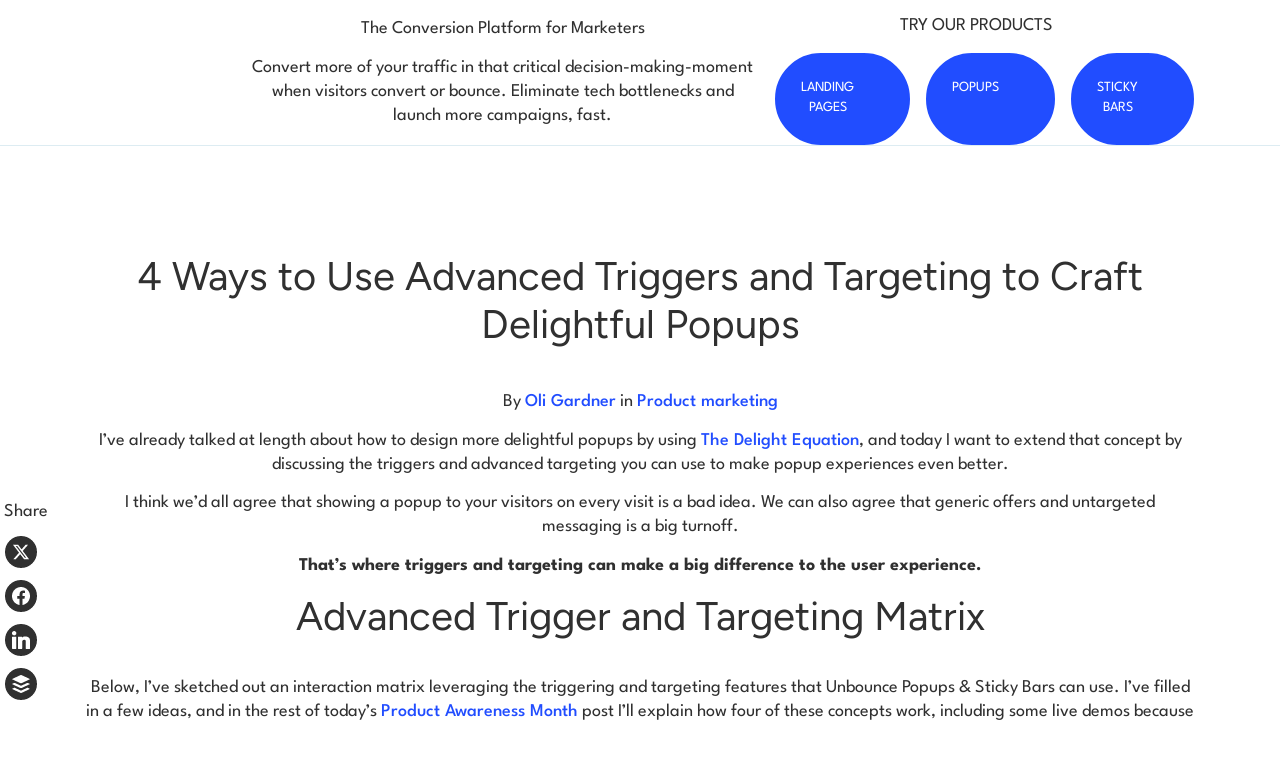

--- FILE ---
content_type: text/html; charset=UTF-8
request_url: https://unbounce.com/product-marketing/popup-triggers-and-targeting/
body_size: 62034
content:
  <!doctype html>
<html class="no-js" lang="en-US">
<head>
  <meta charset="utf-8">
  <meta http-equiv="X-UA-Compatible" content="IE=edge">
    <title>4 Ways to Use Advanced Triggers and Targeting to Craft Delightful Popups</title><link rel="preload" href="/wp-content/themes/unbounce2019/assets/img/unbounce.svg?v=1" as="image"><link rel="preload" href="/wp-content/themes/unbounce2019/assets/fonts/LeagueSpartan/Leaguespartan-normal-latin.woff2" as="font" type="font/woff2" crossorigin fetchpriority="high"><link rel="preload" href="/wp-content/themes/unbounce2019/assets/fonts/Figtree/Figtree-normal-latin.woff2" as="font" type="font/woff2" crossorigin fetchpriority="high"><link rel="preload" href="https://unbounce.com/wp-content/themes/unbounce2019/assets/font-heart/font/fontello.woff?v=4" as="font" crossorigin><style id="perfmatters-used-css">@font-face{font-family:"Figtree";font-style:italic;font-weight:300 900;font-display:swap;src:url("https://unbounce.com/wp-content/themes/unbounce2019/assets/fonts/Figtree/Figtree-italic-latin-ext.woff2") format("woff2");unicode-range:U+0100-02BA,U+02BD-02C5,U+02C7-02CC,U+02CE-02D7,U+02DD-02FF,U+0304,U+0308,U+0329,U+1D00-1DBF,U+1E00-1E9F,U+1EF2-1EFF,U+2020,U+20A0-20AB,U+20AD-20C0,U+2113,U+2C60-2C7F,U+A720-A7FF;}@font-face{font-family:"Figtree";font-style:italic;font-weight:300 900;font-display:swap;src:url("https://unbounce.com/wp-content/themes/unbounce2019/assets/fonts/Figtree/Figtree-italic-latin.woff2") format("woff2");unicode-range:U+0000-00FF,U+0131,U+0152-0153,U+02BB-02BC,U+02C6,U+02DA,U+02DC,U+0304,U+0308,U+0329,U+2000-206F,U+20AC,U+2122,U+2191,U+2193,U+2212,U+2215,U+FEFF,U+FFFD;}@font-face{font-family:"Figtree";font-style:normal;font-weight:300 900;font-display:swap;src:url("https://unbounce.com/wp-content/themes/unbounce2019/assets/fonts/Figtree/Figtree-normal-latin-ext.woff2") format("woff2");unicode-range:U+0100-02BA,U+02BD-02C5,U+02C7-02CC,U+02CE-02D7,U+02DD-02FF,U+0304,U+0308,U+0329,U+1D00-1DBF,U+1E00-1E9F,U+1EF2-1EFF,U+2020,U+20A0-20AB,U+20AD-20C0,U+2113,U+2C60-2C7F,U+A720-A7FF;}@font-face{font-family:"Figtree";font-style:normal;font-weight:300 900;font-display:swap;src:url("https://unbounce.com/wp-content/themes/unbounce2019/assets/fonts/Figtree/Figtree-normal-latin.woff2") format("woff2");unicode-range:U+0000-00FF,U+0131,U+0152-0153,U+02BB-02BC,U+02C6,U+02DA,U+02DC,U+0304,U+0308,U+0329,U+2000-206F,U+20AC,U+2122,U+2191,U+2193,U+2212,U+2215,U+FEFF,U+FFFD;}@font-face{font-family:"League Spartan";font-style:normal;font-weight:100 900;font-display:swap;src:url("https://unbounce.com/wp-content/themes/unbounce2019/assets/fonts/LeagueSpartan/Leaguespartan-normal-vietnamese.woff2") format("woff2");unicode-range:U+0102-0103,U+0110-0111,U+0128-0129,U+0168-0169,U+01A0-01A1,U+01AF-01B0,U+0300-0301,U+0303-0304,U+0308-0309,U+0323,U+0329,U+1EA0-1EF9,U+20AB;}@font-face{font-family:"League Spartan";font-style:normal;font-weight:100 900;font-display:swap;src:url("https://unbounce.com/wp-content/themes/unbounce2019/assets/fonts/LeagueSpartan/Leaguespartan-normal-latin-ext.woff2") format("woff2");unicode-range:U+0100-02BA,U+02BD-02C5,U+02C7-02CC,U+02CE-02D7,U+02DD-02FF,U+0304,U+0308,U+0329,U+1D00-1DBF,U+1E00-1E9F,U+1EF2-1EFF,U+2020,U+20A0-20AB,U+20AD-20C0,U+2113,U+2C60-2C7F,U+A720-A7FF;}@font-face{font-family:"League Spartan";font-style:normal;font-weight:100 900;font-display:swap;src:url("https://unbounce.com/wp-content/themes/unbounce2019/assets/fonts/LeagueSpartan/Leaguespartan-normal-latin.woff2") format("woff2");unicode-range:U+0000-00FF,U+0131,U+0152-0153,U+02BB-02BC,U+02C6,U+02DA,U+02DC,U+0304,U+0308,U+0329,U+2000-206F,U+20AC,U+2122,U+2191,U+2193,U+2212,U+2215,U+FEFF,U+FFFD;}@-webkit-keyframes rotate{100%{-webkit-transform:rotate(360deg);}}@keyframes rotate{100%{transform:rotate(360deg);}}@font-face{font-family:fontello;font-style:normal;font-weight:400;src:url("https://unbounce.com/wp-content/themes/unbounce2019/assets/css/../font-heart/font/fontello.eot?v=4");src:url("https://unbounce.com/wp-content/themes/unbounce2019/assets/css/../font-heart/font/fontello.eot?v=4#iefix") format("embedded-opentype"),url("https://unbounce.com/wp-content/themes/unbounce2019/assets/css/../font-heart/font/fontello.woff?v=4") format("woff"),url("https://unbounce.com/wp-content/themes/unbounce2019/assets/css/../font-heart/font/fontello.ttf?v=4") format("truetype"),url("https://unbounce.com/wp-content/themes/unbounce2019/assets/css/../font-heart/font/fontello.svg?v=4#fontello") format("svg");}@-webkit-keyframes animationFrames{0%{-webkit-transform:translate(0);transform:translate(0);}50%{-webkit-transform:translateY(-10px);transform:translateY(-10px);}to{-webkit-transform:translate(0);transform:translate(0);}}@keyframes animationFrames{0%{-webkit-transform:translate(0);transform:translate(0);}50%{-webkit-transform:translateY(-10px);transform:translateY(-10px);}to{-webkit-transform:translate(0);transform:translate(0);}}@-webkit-keyframes slide{0%{width:0;}33%{width:33%;}66%{width:66%;}to{left:100%;}}@keyframes slide{0%{width:0;}33%{width:33%;}66%{width:66%;}to{left:100%;}}@-webkit-keyframes slideUp{0%{z-index:-1;}33%{z-index:33;}66%{z-index:66;}to{z-index:100;}}@keyframes slideUp{0%{z-index:-1;}33%{z-index:33;}66%{z-index:66;}to{z-index:100;}}@-webkit-keyframes overlayFadeIn{0%{opacity:0;}40%{opacity:0;}55%{opacity:1;}to{opacity:1;}}@keyframes overlayFadeIn{0%{opacity:0;}40%{opacity:0;}55%{opacity:1;}to{opacity:1;}}@-webkit-keyframes overlayFadeInFaster{0%{opacity:0;}20%{opacity:0;}35%{opacity:1;}to{opacity:1;}}@keyframes overlayFadeInFaster{0%{opacity:0;}20%{opacity:0;}35%{opacity:1;}to{opacity:1;}}@-webkit-keyframes contentFadeIn{0%{opacity:0;}20%{opacity:0;}45%{opacity:1;}to{opacity:1;}}@keyframes contentFadeIn{0%{opacity:0;}20%{opacity:0;}45%{opacity:1;}to{opacity:1;}}@-webkit-keyframes onExitCursor{0%{left:45%;top:45%;}10%{left:45%;top:45%;}25%{left:-1.5%;top:-2%;}to{left:-1.5%;top:-2%;}}@keyframes onExitCursor{0%{left:45%;top:45%;}10%{left:45%;top:45%;}25%{left:-1.5%;top:-2%;}to{left:-1.5%;top:-2%;}}@-webkit-keyframes contentLoader{0%{opacity:1;-webkit-transform:rotate(0deg) scale(0);transform:rotate(0deg) scale(0);}5%{-webkit-transform:rotate(0deg) scale(1);transform:rotate(0deg) scale(1);}20%{opacity:1;-webkit-transform:rotate(1turn) scale(1);transform:rotate(1turn) scale(1);}22%{opacity:0;}to{opacity:0;-webkit-transform:rotate(1turn) scale(1);transform:rotate(1turn) scale(1);}}@keyframes contentLoader{0%{opacity:1;-webkit-transform:rotate(0deg) scale(0);transform:rotate(0deg) scale(0);}5%{-webkit-transform:rotate(0deg) scale(1);transform:rotate(0deg) scale(1);}20%{opacity:1;-webkit-transform:rotate(1turn) scale(1);transform:rotate(1turn) scale(1);}22%{opacity:0;}to{opacity:0;-webkit-transform:rotate(1turn) scale(1);transform:rotate(1turn) scale(1);}}@-webkit-keyframes afterDelayContent{0%{-webkit-filter:blur(0);filter:blur(0);filter:progid:DXImageTransform.Microsoft.Blur(PixelRadius="0");}8%{-webkit-filter:blur(0);filter:blur(0);filter:progid:DXImageTransform.Microsoft.Blur(PixelRadius="0");}10%{-webkit-filter:blur(4px);filter:blur(4px);filter:progid:DXImageTransform.Microsoft.Blur(PixelRadius="4");}to{-webkit-filter:blur(4px);filter:blur(4px);filter:progid:DXImageTransform.Microsoft.Blur(PixelRadius="4");}}@keyframes afterDelayContent{0%{-webkit-filter:blur(0);filter:blur(0);filter:progid:DXImageTransform.Microsoft.Blur(PixelRadius="0");}8%{-webkit-filter:blur(0);filter:blur(0);filter:progid:DXImageTransform.Microsoft.Blur(PixelRadius="0");}10%{-webkit-filter:blur(4px);filter:blur(4px);filter:progid:DXImageTransform.Microsoft.Blur(PixelRadius="4");}to{-webkit-filter:blur(4px);filter:blur(4px);filter:progid:DXImageTransform.Microsoft.Blur(PixelRadius="4");}}@-webkit-keyframes afterDelayClock{0%,10%,12%,14%,16%,36%,38%,40%,42%,44%,46%,8%{-webkit-animation-timing-function:cubic-bezier(.215,.61,.355,1);animation-timing-function:cubic-bezier(.215,.61,.355,1);}0%{opacity:0;-webkit-transform:scale3d(.3,.3,.3);transform:scale3d(.3,.3,.3);}6%{opacity:0;-webkit-transform:scale3d(.3,.3,.3);transform:scale3d(.3,.3,.3);}8%{-webkit-transform:scale3d(1.1,1.1,1.1);transform:scale3d(1.1,1.1,1.1);}10%{-webkit-transform:scale3d(.9,.9,.9);transform:scale3d(.9,.9,.9);}12%{opacity:1;-webkit-transform:scale3d(1.03,1.03,1.03);transform:scale3d(1.03,1.03,1.03);}14%{-webkit-transform:scale3d(.97,.97,.97);transform:scale3d(.97,.97,.97);}16%{opacity:1;-webkit-transform:scaleX(1);transform:scaleX(1);}36%{opacity:1;-webkit-transform:scaleX(1);transform:scaleX(1);}38%{-webkit-transform:scale3d(.97,.97,.97);transform:scale3d(.97,.97,.97);}40%{opacity:1;-webkit-transform:scale3d(1.03,1.03,1.03);transform:scale3d(1.03,1.03,1.03);}42%{-webkit-transform:scale3d(.9,.9,.9);transform:scale3d(.9,.9,.9);}44%{-webkit-transform:scale3d(1.1,1.1,1.1);transform:scale3d(1.1,1.1,1.1);}46%{opacity:0;-webkit-transform:scale3d(.3,.3,.3);transform:scale3d(.3,.3,.3);}to{opacity:0;-webkit-transform:scale3d(.3,.3,.3);transform:scale3d(.3,.3,.3);}}@keyframes afterDelayClock{0%,10%,12%,14%,16%,36%,38%,40%,42%,44%,46%,8%{-webkit-animation-timing-function:cubic-bezier(.215,.61,.355,1);animation-timing-function:cubic-bezier(.215,.61,.355,1);}0%{opacity:0;-webkit-transform:scale3d(.3,.3,.3);transform:scale3d(.3,.3,.3);}6%{opacity:0;-webkit-transform:scale3d(.3,.3,.3);transform:scale3d(.3,.3,.3);}8%{-webkit-transform:scale3d(1.1,1.1,1.1);transform:scale3d(1.1,1.1,1.1);}10%{-webkit-transform:scale3d(.9,.9,.9);transform:scale3d(.9,.9,.9);}12%{opacity:1;-webkit-transform:scale3d(1.03,1.03,1.03);transform:scale3d(1.03,1.03,1.03);}14%{-webkit-transform:scale3d(.97,.97,.97);transform:scale3d(.97,.97,.97);}16%{opacity:1;-webkit-transform:scaleX(1);transform:scaleX(1);}36%{opacity:1;-webkit-transform:scaleX(1);transform:scaleX(1);}38%{-webkit-transform:scale3d(.97,.97,.97);transform:scale3d(.97,.97,.97);}40%{opacity:1;-webkit-transform:scale3d(1.03,1.03,1.03);transform:scale3d(1.03,1.03,1.03);}42%{-webkit-transform:scale3d(.9,.9,.9);transform:scale3d(.9,.9,.9);}44%{-webkit-transform:scale3d(1.1,1.1,1.1);transform:scale3d(1.1,1.1,1.1);}46%{opacity:0;-webkit-transform:scale3d(.3,.3,.3);transform:scale3d(.3,.3,.3);}to{opacity:0;-webkit-transform:scale3d(.3,.3,.3);transform:scale3d(.3,.3,.3);}}@-webkit-keyframes afterDelayeOverlayFadeIn{0%{opacity:0;}45%{opacity:0;}60%{opacity:1;}to{opacity:1;}}@keyframes afterDelayeOverlayFadeIn{0%{opacity:0;}45%{opacity:0;}60%{opacity:1;}to{opacity:1;}}@-webkit-keyframes afterDelayClockHand{0%{-webkit-transform:rotate(0deg);transform:rotate(0deg);}18%{-webkit-transform:rotate(0deg);transform:rotate(0deg);}36%{-webkit-transform:rotate(1turn);transform:rotate(1turn);}to{-webkit-transform:rotate(1turn);transform:rotate(1turn);}}@keyframes afterDelayClockHand{0%{-webkit-transform:rotate(0deg);transform:rotate(0deg);}18%{-webkit-transform:rotate(0deg);transform:rotate(0deg);}36%{-webkit-transform:rotate(1turn);transform:rotate(1turn);}to{-webkit-transform:rotate(1turn);transform:rotate(1turn);}}@-webkit-keyframes onScrollCursor{0%{opacity:1;right:20%;top:25%;}5%{background-color:hsla(0,0%,100%,.5);right:-7%;top:6%;-webkit-transform:scale(1);transform:scale(1);}8%{background-color:#fff;right:-7%;top:6%;-webkit-transform:scale(.85);transform:scale(.85);}25%{background-color:#fff;right:-7%;top:31%;-webkit-transform:scale(.85);transform:scale(.85);}28%{background-color:hsla(0,0%,100%,.5);right:-7%;top:31%;-webkit-transform:scale(1);transform:scale(1);}32%{opacity:1;}40%{opacity:0;}to{opacity:0;right:-7%;top:31%;}}@keyframes onScrollCursor{0%{opacity:1;right:20%;top:25%;}5%{background-color:hsla(0,0%,100%,.5);right:-7%;top:6%;-webkit-transform:scale(1);transform:scale(1);}8%{background-color:#fff;right:-7%;top:6%;-webkit-transform:scale(.85);transform:scale(.85);}25%{background-color:#fff;right:-7%;top:31%;-webkit-transform:scale(.85);transform:scale(.85);}28%{background-color:hsla(0,0%,100%,.5);right:-7%;top:31%;-webkit-transform:scale(1);transform:scale(1);}32%{opacity:1;}40%{opacity:0;}to{opacity:0;right:-7%;top:31%;}}@-webkit-keyframes onScrollContent{0%{background-position:center 0;}8%{background-position:center 0;}25%{background-position:center 75%;}to{background-position:center 75%;}}@keyframes onScrollContent{0%{background-position:center 0;}8%{background-position:center 0;}25%{background-position:center 75%;}to{background-position:center 75%;}}@-webkit-keyframes onScrollScroller{0%{top:0;}8%{top:0;}25%{top:25%;}to{top:25%;}}@keyframes onScrollScroller{0%{top:0;}8%{top:0;}25%{top:25%;}to{top:25%;}}@-webkit-keyframes onScrollUpCursor{0%{opacity:1;right:20%;top:25%;}5%{background-color:hsla(0,0%,100%,.5);right:-7%;top:31%;-webkit-transform:scale(1);transform:scale(1);}8%{background-color:#fff;right:-7%;top:31%;-webkit-transform:scale(.85);transform:scale(.85);}25%{background-color:#fff;right:-7%;top:6%;-webkit-transform:scale(.85);transform:scale(.85);}28%{background-color:hsla(0,0%,100%,.5);right:-7%;top:6%;-webkit-transform:scale(1);transform:scale(1);}32%{opacity:1;}40%{opacity:0;}to{opacity:0;right:-7%;top:6%;}}@keyframes onScrollUpCursor{0%{opacity:1;right:20%;top:25%;}5%{background-color:hsla(0,0%,100%,.5);right:-7%;top:31%;-webkit-transform:scale(1);transform:scale(1);}8%{background-color:#fff;right:-7%;top:31%;-webkit-transform:scale(.85);transform:scale(.85);}25%{background-color:#fff;right:-7%;top:6%;-webkit-transform:scale(.85);transform:scale(.85);}28%{background-color:hsla(0,0%,100%,.5);right:-7%;top:6%;-webkit-transform:scale(1);transform:scale(1);}32%{opacity:1;}40%{opacity:0;}to{opacity:0;right:-7%;top:6%;}}@-webkit-keyframes onScrollUpContent{0%{background-position:center 75%;}8%{background-position:center 75%;}25%{background-position:center 0;}to{background-position:center 0;}}@keyframes onScrollUpContent{0%{background-position:center 75%;}8%{background-position:center 75%;}25%{background-position:center 0;}to{background-position:center 0;}}@-webkit-keyframes onScrollUpScroller{0%{top:25%;}8%{top:25%;}25%{top:0;}to{top:0;}}@keyframes onScrollUpScroller{0%{top:25%;}8%{top:25%;}25%{top:0;}to{top:0;}}@-webkit-keyframes onClickCursor{0%{left:82%;opacity:1;top:77%;}10%{left:82%;top:77%;}20%{left:50%;top:73%;}23%{background-color:hsla(0,0%,100%,.5);-webkit-transform:scale(1);transform:scale(1);}26%{background-color:#fff;-webkit-transform:scale(.85);transform:scale(.85);}29%{background-color:hsla(0,0%,100%,.5);-webkit-transform:scale(1);transform:scale(1);}32%{opacity:1;}40%{opacity:0;}to{left:50%;opacity:0;top:73%;}}@keyframes onClickCursor{0%{left:82%;opacity:1;top:77%;}10%{left:82%;top:77%;}20%{left:50%;top:73%;}23%{background-color:hsla(0,0%,100%,.5);-webkit-transform:scale(1);transform:scale(1);}26%{background-color:#fff;-webkit-transform:scale(.85);transform:scale(.85);}29%{background-color:hsla(0,0%,100%,.5);-webkit-transform:scale(1);transform:scale(1);}32%{opacity:1;}40%{opacity:0;}to{left:50%;opacity:0;top:73%;}}@-webkit-keyframes stickyBarSlideDown{0%{top:0;}40%{top:0;}55%{top:25px;}to{top:25px;}}@keyframes stickyBarSlideDown{0%{top:0;}40%{top:0;}55%{top:25px;}to{top:25px;}}@-webkit-keyframes stickyBarSlideDown480{0%{top:4px;}40%{top:4px;}55%{top:25px;}to{top:25px;}}@keyframes stickyBarSlideDown480{0%{top:4px;}40%{top:4px;}55%{top:25px;}to{top:25px;}}@-webkit-keyframes stickyBarSlideDown360{0%{top:6px;}40%{top:6px;}55%{top:25px;}to{top:25px;}}@keyframes stickyBarSlideDown360{0%{top:6px;}40%{top:6px;}55%{top:25px;}to{top:25px;}}@-webkit-keyframes stickyBarSlideUp{0%{bottom:-25px;}40%{bottom:-25px;}55%{bottom:0;}to{bottom:0;}}@keyframes stickyBarSlideUp{0%{bottom:-25px;}40%{bottom:-25px;}55%{bottom:0;}to{bottom:0;}}@-webkit-keyframes contentSlideDown{0%{top:0;}40%{top:0;}55%{top:24px;}to{top:24px;}}@keyframes contentSlideDown{0%{top:0;}40%{top:0;}55%{top:24px;}to{top:24px;}}@-webkit-keyframes contentSlideDown480{0%{top:0;}40%{top:0;}55%{top:20px;}to{top:20px;}}@keyframes contentSlideDown480{0%{top:0;}40%{top:0;}55%{top:20px;}to{top:20px;}}@-webkit-keyframes contentSlideDown360{0%{top:0;}40%{top:0;}55%{top:18px;}to{top:18px;}}@keyframes contentSlideDown360{0%{top:0;}40%{top:0;}55%{top:18px;}to{top:18px;}}@-webkit-keyframes stickyBarOnArrivalContentSlideDown{0%{opacity:0;top:0;}20%{opacity:0;}40%{top:0;}45%{opacity:1;}55%{top:24px;}to{opacity:1;top:24px;}}@keyframes stickyBarOnArrivalContentSlideDown{0%{opacity:0;top:0;}20%{opacity:0;}40%{top:0;}45%{opacity:1;}55%{top:24px;}to{opacity:1;top:24px;}}@-webkit-keyframes stickyBarOnArrivalContentSlideDown480{0%{opacity:0;top:0;}20%{opacity:0;}40%{top:0;}45%{opacity:1;}55%{top:20px;}to{opacity:1;top:20px;}}@keyframes stickyBarOnArrivalContentSlideDown480{0%{opacity:0;top:0;}20%{opacity:0;}40%{top:0;}45%{opacity:1;}55%{top:20px;}to{opacity:1;top:20px;}}@-webkit-keyframes stickyBarOnArrivalContentSlideDown360{0%{opacity:0;top:0;}20%{opacity:0;}40%{top:0;}45%{opacity:1;}55%{top:18px;}to{opacity:1;top:18px;}}@keyframes stickyBarOnArrivalContentSlideDown360{0%{opacity:0;top:0;}20%{opacity:0;}40%{top:0;}45%{opacity:1;}55%{top:18px;}to{opacity:1;top:18px;}}@-webkit-keyframes stickyBarAfterDelayContent{0%{-webkit-filter:blur(0);filter:blur(0);filter:progid:DXImageTransform.Microsoft.Blur(PixelRadius="0");}8%{-webkit-filter:blur(0);filter:blur(0);filter:progid:DXImageTransform.Microsoft.Blur(PixelRadius="0");}10%{-webkit-filter:blur(4px);filter:blur(4px);filter:progid:DXImageTransform.Microsoft.Blur(PixelRadius="4");}44%{-webkit-filter:blur(4px);filter:blur(4px);filter:progid:DXImageTransform.Microsoft.Blur(PixelRadius="4");}46%{-webkit-filter:blur(0);filter:blur(0);filter:progid:DXImageTransform.Microsoft.Blur(PixelRadius="0");}to{-webkit-filter:blur(0);filter:blur(0);filter:progid:DXImageTransform.Microsoft.Blur(PixelRadius="0");}}@keyframes stickyBarAfterDelayContent{0%{-webkit-filter:blur(0);filter:blur(0);filter:progid:DXImageTransform.Microsoft.Blur(PixelRadius="0");}8%{-webkit-filter:blur(0);filter:blur(0);filter:progid:DXImageTransform.Microsoft.Blur(PixelRadius="0");}10%{-webkit-filter:blur(4px);filter:blur(4px);filter:progid:DXImageTransform.Microsoft.Blur(PixelRadius="4");}44%{-webkit-filter:blur(4px);filter:blur(4px);filter:progid:DXImageTransform.Microsoft.Blur(PixelRadius="4");}46%{-webkit-filter:blur(0);filter:blur(0);filter:progid:DXImageTransform.Microsoft.Blur(PixelRadius="0");}to{-webkit-filter:blur(0);filter:blur(0);filter:progid:DXImageTransform.Microsoft.Blur(PixelRadius="0");}}@-webkit-keyframes stickyBarShadow{0%{opacity:0;}40%{opacity:0;}55%{opacity:1;}to{opacity:1;}}@keyframes stickyBarShadow{0%{opacity:0;}40%{opacity:0;}55%{opacity:1;}to{opacity:1;}}@-webkit-keyframes buildAndConvertSliding{0%{left:50%;}31%{left:50%;}38%{left:30.2%;}78%{left:30.2%;}85%{left:50%;}to{left:50%;}}@keyframes buildAndConvertSliding{0%{left:50%;}31%{left:50%;}38%{left:30.2%;}78%{left:30.2%;}85%{left:50%;}to{left:50%;}}@-webkit-keyframes buildAndConvertPointer1{0%{opacity:1;}31%{opacity:1;}38%{opacity:0;}78%{opacity:0;}85%{opacity:1;}to{opacity:1;}}@keyframes buildAndConvertPointer1{0%{opacity:1;}31%{opacity:1;}38%{opacity:0;}78%{opacity:0;}85%{opacity:1;}to{opacity:1;}}@-webkit-keyframes buildAndConvertPointer2{0%{opacity:0;}31%{opacity:0;}38%{opacity:1;}78%{opacity:1;}85%{opacity:0;}to{opacity:0;}}@keyframes buildAndConvertPointer2{0%{opacity:0;}31%{opacity:0;}38%{opacity:1;}78%{opacity:1;}85%{opacity:0;}to{opacity:0;}}@-webkit-keyframes stickyBarImg{0%{margin-top:0;}60%,to{margin-top:45px;}}@keyframes stickyBarImg{0%{margin-top:0;}60%,to{margin-top:45px;}}@-webkit-keyframes stickyBarImg860{0%{margin-top:0;}60%,to{margin-top:36px;}}@keyframes stickyBarImg860{0%{margin-top:0;}60%,to{margin-top:36px;}}@-webkit-keyframes stickyBarImg400{0%{margin-top:0;}60%,to{margin-top:16px;}}@keyframes stickyBarImg400{0%{margin-top:0;}60%,to{margin-top:16px;}}@-webkit-keyframes stickyBar{0%{-webkit-transform:translateY(-100%);transform:translateY(-100%);}60%,to{-webkit-transform:translateY(0);transform:translateY(0);}}@keyframes stickyBar{0%{-webkit-transform:translateY(-100%);transform:translateY(-100%);}60%,to{-webkit-transform:translateY(0);transform:translateY(0);}}@-webkit-keyframes stickyBarImgMobile{0%{margin-top:0;}60%,to{margin-top:31px;}}@keyframes stickyBarImgMobile{0%{margin-top:0;}60%,to{margin-top:31px;}}@-webkit-keyframes stickyBarImg800{0%{margin-top:0;}60%,to{margin-top:26px;}}@keyframes stickyBarImg800{0%{margin-top:0;}60%,to{margin-top:26px;}}@-webkit-keyframes stickyBarImg767{0%{margin-top:0;}60%,to{margin-top:14px;}}@keyframes stickyBarImg767{0%{margin-top:0;}60%,to{margin-top:14px;}}@-webkit-keyframes stickyBarMobile{0%{-webkit-transform:translateY(-100%);transform:translateY(-100%);}60%,to{-webkit-transform:translateY(0);transform:translateY(0);}}@keyframes stickyBarMobile{0%{-webkit-transform:translateY(-100%);transform:translateY(-100%);}60%,to{-webkit-transform:translateY(0);transform:translateY(0);}}html{font-family:sans-serif;-ms-text-size-adjust:100%;}body{margin:0;}article,aside,details,figcaption,figure,footer,header,hgroup,main,menu,nav,section,summary{display:block;}[hidden],template{display:none;}a{background-color:transparent;}a:active,a:hover{outline:0;}b,strong{font-weight:700;}h1{font-size:2em;margin:.67em 0;}svg:not(:root){overflow:hidden;}figure{margin:1em 40px;}hr{-webkit-box-sizing:content-box;box-sizing:content-box;height:0;}button,input,optgroup,select,textarea{color:inherit;font:inherit;margin:0;}button{overflow:visible;}button,select{text-transform:none;}button,html input[type=button],input[type=reset],input[type=submit]{-webkit-appearance:button;cursor:pointer;}button[disabled],html input[disabled]{cursor:default;}button::-moz-focus-inner,input::-moz-focus-inner{border:0;padding:0;}input{line-height:normal;}input[type=checkbox],input[type=radio]{-webkit-box-sizing:border-box;box-sizing:border-box;padding:0;}input[type=number]::-webkit-inner-spin-button,input[type=number]::-webkit-outer-spin-button{height:auto;}input[type=search]{-webkit-appearance:textfield;-webkit-box-sizing:content-box;box-sizing:content-box;}input[type=search]::-webkit-search-cancel-button,input[type=search]::-webkit-search-decoration{-webkit-appearance:none;}@media print{*,:after,:before{background:transparent !important;-webkit-box-shadow:none !important;box-shadow:none !important;color:#000 !important;text-shadow:none !important;}a,a:visited{text-decoration:underline;}a[href]:after{content:" (" attr(href) ")";}a[href^="#"]:after,a[href^="javascript:"]:after{content:"";}blockquote,pre{border:1px solid #303030;page-break-inside:avoid;}img,tr{page-break-inside:avoid;}img{max-width:100% !important;}h2,h3,p{orphans:3;widows:3;}h2,h3{page-break-after:avoid;}select{background:#fff !important;}.navbar{display:none;}}*,:after,:before{-webkit-box-sizing:border-box;box-sizing:border-box;}html{font-size:10px;-webkit-tap-highlight-color:rgba(0,0,0,0);}body{background-color:#fff;color:#333;font-family:Helvetica Neue,Helvetica,Arial,sans-serif;font-size:14px;line-height:1.428571429;}button,input,select,textarea{font-family:inherit;font-size:inherit;line-height:inherit;}a{color:#214dff;text-decoration:none;}a:focus,a:hover{color:#002ad4;text-decoration:underline;}a:focus{outline:thin dotted;outline:5px auto -webkit-focus-ring-color;outline-offset:-2px;}figure{margin:0;}img{vertical-align:middle;}hr{border-top:1px solid #eee;margin-bottom:20px;margin-top:20px;}.sr-only{height:1px;margin:-1px;overflow:hidden;padding:0;position:absolute;width:1px;clip:rect(0,0,0,0);border:0;}.h1,.h2,.h3,.h4,.h5,.h6,h1,h2,h3,h4,h5,h6{color:inherit;font-family:inherit;font-weight:500;line-height:1.1;}.h1,.h2,.h3,h1,h2,h3{margin-bottom:10px;margin-top:20px;}.h4,.h5,.h6,h4,h5,h6{margin-bottom:10px;margin-top:10px;}.h1,h1{font-size:36px;}.h2,h2{font-size:30px;}.h3,h3{font-size:24px;}.h4,h4{font-size:18px;}.h5,h5{font-size:14px;}.h6,h6{font-size:12px;}p{margin:0 0 10px;}.text-left{text-align:left;}.text-uppercase{text-transform:uppercase;}ol,ul{margin-bottom:10px;margin-top:0;}ol ol,ol ul,ul ol,ul ul{margin-bottom:0;}.list-inline,.list-unstyled{list-style:none;padding-left:0;}blockquote{border-left:5px solid #eee;font-size:17.5px;margin:0 0 20px;padding:10px 20px;}blockquote ol:last-child,blockquote p:last-child,blockquote ul:last-child{margin-bottom:0;}blockquote .small,blockquote footer,blockquote small{color:#777;display:block;font-size:80%;line-height:1.428571429;}blockquote .small:before,blockquote footer:before,blockquote small:before{content:"— ";}.container{margin-left:auto;margin-right:auto;padding-left:16px;padding-right:16px;}.container:after,.container:before{content:" ";display:table;}.container:after{clear:both;}@media (min-width:768px){.container{width:752px;}}@media (min-width:992px){.container{width:972px;}}@media (min-width:1200px){.container{width:1172px;}}.container-fluid{margin-left:auto;margin-right:auto;padding-left:16px;padding-right:16px;}.container-fluid:after,.container-fluid:before{content:" ";display:table;}.container-fluid:after{clear:both;}.row{margin-left:-16px;margin-right:-16px;}.row:after,.row:before{content:" ";display:table;}.row:after{clear:both;}.col-lg-1,.col-lg-10,.col-lg-11,.col-lg-12,.col-lg-2,.col-lg-3,.col-lg-4,.col-lg-5,.col-lg-6,.col-lg-7,.col-lg-8,.col-lg-9,.col-md-1,.col-md-10,.col-md-11,.col-md-12,.col-md-2,.col-md-3,.col-md-4,.col-md-5,.col-md-6,.col-md-7,.col-md-8,.col-md-9,.col-sm-1,.col-sm-10,.col-sm-11,.col-sm-12,.col-sm-2,.col-sm-3,.col-sm-4,.col-sm-5,.col-sm-6,.col-sm-7,.col-sm-8,.col-sm-9,.col-xs-1,.col-xs-10,.col-xs-11,.col-xs-12,.col-xs-2,.col-xs-3,.col-xs-4,.col-xs-5,.col-xs-6,.col-xs-7,.col-xs-8,.col-xs-9{min-height:1px;padding-left:16px;padding-right:16px;position:relative;}@media (min-width:992px){.col-md-1,.col-md-10,.col-md-11,.col-md-12,.col-md-2,.col-md-3,.col-md-4,.col-md-5,.col-md-6,.col-md-7,.col-md-8,.col-md-9{float:left;}.col-md-3{width:25%;}.col-md-5{width:41.6666666667%;}.col-md-6{width:50%;}.col-md-7{width:58.3333333333%;}.col-md-12{width:100%;}}label{display:inline-block;font-weight:700;margin-bottom:5px;max-width:100%;}input[type=search]{-webkit-box-sizing:border-box;box-sizing:border-box;}input[type=checkbox],input[type=radio]{line-height:normal;margin:4px 0 0;margin-top:1px \9;}input[type=file]{display:block;}input[type=range]{display:block;width:100%;}select[multiple],select[size]{height:auto;}input[type=checkbox]:focus,input[type=file]:focus,input[type=radio]:focus{outline:thin dotted;outline:5px auto -webkit-focus-ring-color;outline-offset:-2px;}.form-control,output{color:#303030;display:block;font-size:14px;line-height:1.428571429;}.form-control{background-color:#fff;background-image:none;border:1px solid #ccc;border-radius:4px;-webkit-box-shadow:inset 0 1px 1px rgba(0,0,0,.075);box-shadow:inset 0 1px 1px rgba(0,0,0,.075);height:34px;padding:6px 12px;-webkit-transition:border-color .15s ease-in-out,box-shadow .15s ease-in-out;-webkit-transition:border-color .15s ease-in-out,-webkit-box-shadow .15s ease-in-out;transition:border-color .15s ease-in-out,-webkit-box-shadow .15s ease-in-out;transition:border-color .15s ease-in-out,box-shadow .15s ease-in-out;transition:border-color .15s ease-in-out,box-shadow .15s ease-in-out,-webkit-box-shadow .15s ease-in-out;width:100%;}.form-control:focus{border-color:#66afe9;-webkit-box-shadow:inset 0 1px 1px rgba(0,0,0,.075),0 0 8px rgba(102,175,233,.6);box-shadow:inset 0 1px 1px rgba(0,0,0,.075),0 0 8px rgba(102,175,233,.6);outline:0;}.form-control::-moz-placeholder{color:#303030;opacity:1;}.form-control:-ms-input-placeholder{color:#303030;}.form-control::-webkit-input-placeholder{color:#303030;}.form-control[disabled],.form-control[readonly],fieldset[disabled] .form-control{background-color:#eee;cursor:not-allowed;opacity:1;}input[type=search]{-webkit-appearance:none;}@media screen and (-webkit-min-device-pixel-ratio:0){input[type=date],input[type=datetime-local],input[type=month],input[type=time]{line-height:34px;}}.checkbox-inline.disabled,.checkbox.disabled label,.radio-inline.disabled,.radio.disabled label,fieldset[disabled] .checkbox label,fieldset[disabled] .checkbox-inline,fieldset[disabled] .radio label,fieldset[disabled] .radio-inline,fieldset[disabled] input[type=checkbox],fieldset[disabled] input[type=radio],input[type=checkbox].disabled,input[type=checkbox][disabled],input[type=radio].disabled,input[type=radio][disabled]{cursor:not-allowed;}.btn{background-image:none;border:1px solid transparent;border-radius:4px;cursor:pointer;display:inline-block;font-size:14px;font-weight:400;line-height:1.428571429;margin-bottom:0;padding:6px 12px;text-align:center;-ms-touch-action:manipulation;touch-action:manipulation;-webkit-user-select:none;-moz-user-select:none;-ms-user-select:none;user-select:none;vertical-align:middle;white-space:nowrap;}.btn.active.focus,.btn.active:focus,.btn.focus,.btn:active.focus,.btn:active:focus,.btn:focus{outline:thin dotted;outline:5px auto -webkit-focus-ring-color;outline-offset:-2px;}.btn.focus,.btn:focus,.btn:hover{color:#333;text-decoration:none;}.btn.active,.btn:active{background-image:none;-webkit-box-shadow:inset 0 3px 5px rgba(0,0,0,.125);box-shadow:inset 0 3px 5px rgba(0,0,0,.125);outline:0;}.btn.disabled,.btn[disabled],fieldset[disabled] .btn{-webkit-box-shadow:none;box-shadow:none;cursor:not-allowed;filter:alpha(opacity=65);opacity:.65;pointer-events:none;}.btn-link{border-radius:0;color:#214dff;font-weight:400;}.btn-link,.btn-link.active,.btn-link:active,.btn-link[disabled],fieldset[disabled] .btn-link{background-color:transparent;-webkit-box-shadow:none;box-shadow:none;}.btn-link,.btn-link:active,.btn-link:focus,.btn-link:hover{border-color:transparent;}.btn-link:focus,.btn-link:hover{background-color:transparent;color:#002ad4;text-decoration:underline;}.btn-link[disabled]:focus,.btn-link[disabled]:hover,fieldset[disabled] .btn-link:focus,fieldset[disabled] .btn-link:hover{color:#777;text-decoration:none;}.nav{list-style:none;margin-bottom:0;padding-left:0;}.nav:after,.nav:before{content:" ";display:table;}.nav:after{clear:both;}.nav>li,.nav>li>a{display:block;position:relative;}.nav>li>a{padding:10px 15px;}.nav>li>a:focus,.nav>li>a:hover{background-color:#eee;text-decoration:none;}.nav>li>a>img{max-width:none;}.navbar{border:1px solid transparent;margin-bottom:20px;min-height:50px;position:relative;}.navbar:after,.navbar:before{content:" ";display:table;}.navbar:after{clear:both;}@media (min-width:768px){.navbar{border-radius:4px;}}.navbar-collapse{border-top:1px solid transparent;-webkit-box-shadow:inset 0 1px 0 hsla(0,0%,100%,.1);box-shadow:inset 0 1px 0 hsla(0,0%,100%,.1);overflow-x:visible;padding-left:16px;padding-right:16px;-webkit-overflow-scrolling:touch;}.navbar-collapse:after,.navbar-collapse:before{content:" ";display:table;}.navbar-collapse:after{clear:both;}@media (min-width:768px){.navbar-collapse{border-top:0;-webkit-box-shadow:none;box-shadow:none;width:auto;}}.container-fluid>.navbar-collapse,.container-fluid>.navbar-header,.container>.navbar-collapse,.container>.navbar-header{margin-left:-16px;margin-right:-16px;}@media (min-width:768px){.container-fluid>.navbar-collapse,.container-fluid>.navbar-header,.container>.navbar-collapse,.container>.navbar-header{margin-left:0;margin-right:0;}}.navbar-nav{margin:7.5px -16px;}.navbar-nav>li>a{line-height:20px;padding-bottom:10px;padding-top:10px;}@media (min-width:768px){.navbar-nav{float:left;margin:0;}.navbar-nav>li{float:left;}.navbar-nav>li>a{padding-bottom:15px;padding-top:15px;}}.navbar-nav>li>.dropdown-menu{border-top-left-radius:0;border-top-right-radius:0;margin-top:0;}.navbar-default{background-color:#f8f8f8;border-color:#e7e7e7;}.navbar-default .navbar-nav>li>a,.navbar-default .navbar-text{color:#777;}.navbar-default .navbar-nav>li>a:focus,.navbar-default .navbar-nav>li>a:hover{background-color:transparent;color:#333;}.navbar-default .navbar-collapse,.navbar-default .navbar-form{border-color:#e7e7e7;}.navbar-default .btn-link{color:#777;}.navbar-default .btn-link:focus,.navbar-default .btn-link:hover{color:#333;}.navbar-default .btn-link[disabled]:focus,.navbar-default .btn-link[disabled]:hover,fieldset[disabled] .navbar-default .btn-link:focus,fieldset[disabled] .navbar-default .btn-link:hover{color:#ccc;}abbr,address,article,aside,audio,b,blockquote,body,canvas,caption,cite,code,dd,del,details,dfn,div,dl,dt,em,fieldset,figcaption,figure,footer,form,h1,h2,h3,h4,h5,h6,header,hgroup,html,i,iframe,img,ins,kbd,label,legend,li,mark,menu,nav,object,ol,p,pre,q,samp,section,small,span,strong,sub,summary,sup,table,tbody,td,tfoot,th,thead,time,tr,ul,video{-webkit-font-smoothing:antialiased;-moz-osx-font-smoothing:grayscale;}abbr,address,article,aside,audio,b,blockquote,body,canvas,caption,cite,code,dd,del,details,dfn,div,dl,dt,em,fieldset,figcaption,figure,footer,form,h1,h2,h3,h4,h5,h6,header,hgroup,html,i,iframe,img,ins,kbd,label,legend,li,mark,menu,nav,object,ol,p,pre,q,samp,section,small,span,strong,sub,summary,sup,table,tbody,td,tfoot,th,thead,time,tr,ul,video{text-rendering:optimizeLegibility;}abbr,address,article,aside,audio,body,canvas,caption,cite,code,dd,del,details,dfn,div,dl,dt,fieldset,figcaption,figure,footer,form,h1,h2,h3,h4,h5,h6,header,hgroup,html,iframe,img,ins,kbd,label,legend,li,mark,menu,nav,object,ol,p,pre,q,samp,section,small,span,sub,summary,sup,table,tbody,td,tfoot,th,thead,time,tr,ul,video{background:transparent;border:0;color:#303030;font-family:Figtree,sans-serif;font-size:18px;font-style:normal;font-weight:400;letter-spacing:0;line-height:1.5;margin:0;outline:0;padding:0;vertical-align:baseline;}h1,h2,h3,h4,h5,h6{font-family:Figtree,sans-serif !important;font-weight:400 !important;}@media (max-width:1024px){h1 br,h2 br,h3 br,h4 br,h5 br,h6 br{display:none;}}b,blockquote,em,i,strong{background:transparent;border:0;color:#303030;font-family:Figtree,sans-serif;font-size:18px;font-weight:400;letter-spacing:0;margin:0;outline:0;padding:0;vertical-align:baseline;}b a,blockquote a,em a,i a,strong a{color:#214dff;}b a:hover,b a:link,blockquote a:hover,blockquote a:link,em a:hover,em a:link,i a:hover,i a:link,strong a:hover,strong a:link{text-decoration:none;}b a:focus,b a:hover,blockquote a:focus,blockquote a:hover,em a:focus,em a:hover,i a:focus,i a:hover,strong a:focus,strong a:hover{color:#0027cc;outline:none;}div,h2,h3{color:#444;}body{line-height:1;}article,aside,details,figcaption,figure,footer,header,hgroup,menu,nav,section{display:block;}nav ul{list-style:none;}blockquote,q{quotes:none;}blockquote:after,blockquote:before,q:after,q:before{content:"";content:none;}a,a b,a em,a i,a strong{background:transparent;color:#214dff;font-size:100%;margin:0;padding:0;vertical-align:baseline;}a b:hover,a b:link,a em:hover,a em:link,a i:hover,a i:link,a strong:hover,a strong:link,a:hover,a:link{text-decoration:none;}a b:focus,a b:hover,a em:focus,a em:hover,a i:focus,a i:hover,a strong:focus,a strong:hover,a:focus,a:hover{color:#0027cc;outline:none;}img{height:auto;max-width:100%;}hr,img{border:0;}hr{border-top:1px solid #1f1b1e;display:block;height:1px;margin:1em 0;padding:0;}input,select{vertical-align:middle;}.container{margin:0 auto;max-width:1300px;text-align:center;width:98%;}@media only screen and (min-width:1440px){.container{max-width:1280px;}}.container-fluid.limit{max-width:1140px;}@media only screen and (min-width:1440px){.container-fluid.limit{max-width:1280px;}}.fLeft{float:left;}@media (max-width:800px){.fLeft{display:inline-block;float:none;}}.fRight{float:right;}@media (max-width:800px){.fRight{display:inline-block;float:none;}}.row{margin:0 auto;}html{-webkit-text-size-adjust:100%;}.h1,h1{color:#303030;font-family:Figtree,sans-serif;font-size:40px;font-size:2.2222222222rem;letter-spacing:0;line-height:48px;}@media (max-width:640px){.h1,h1{font-size:32px;font-size:1.7777777778rem;line-height:40px;}}.section-title-h1 h2,.use-cta .inner h2,h2{color:#303030;letter-spacing:0;}h4{color:#444;font-family:Figtree,sans-serif;font-size:24px;font-size:1.3333333333rem;}@media (max-width:1100px){h4{font-size:18px;font-size:1rem;}}p{color:#444;font-size:16px;font-size:.8888888889rem;font-weight:400;line-height:1.7;}@media (max-width:1100px){p{font-size:16px;font-size:.8888888889rem;line-height:1.4;}}@media (max-width:800px){p{font-size:17px;font-size:.9444444444rem;line-height:1.6;}}div{line-height:1.2;}b,strong{font-size:16px;font-size:.8888888889rem;font-weight:600;}h5{color:#666;font-size:18px;font-size:1rem;}@-webkit-keyframes fadeG{0%{background-color:#eaeaea;}to{background-color:#fafafa;}}@keyframes fadeG{0%{background-color:#eaeaea;}to{background-color:#fafafa;}}@-webkit-keyframes scaleUp{50%{-webkit-transform:scale(0);}to{-webkit-transform:scale(1);}}@keyframes scaleUp{50%{-webkit-transform:scale(0);transform:scale(0);}to{-webkit-transform:scale(1);transform:scale(1);}}@-webkit-keyframes scaleDown{0%{-webkit-transform:scale(1);}to{-webkit-transform:scale(0);}}@keyframes scaleDown{0%{-webkit-transform:scale(1);transform:scale(1);}to{-webkit-transform:scale(0);transform:scale(0);}}hr{border-top:2px solid #ddecf2 !important;}@media (max-width:640px){iframe{max-width:517px !important;width:100% !important;}}.fontello{font-family:fontello;font-style:normal;font-weight:400;speak:none;display:inline-block;font-variant:normal;line-height:1em;margin-left:.2em;margin-right:.2em;text-align:center;text-decoration:inherit;text-transform:none;width:1em;-webkit-font-smoothing:antialiased;-moz-osx-font-smoothing:grayscale;}.fontello.icon-g2-circle:before{content:"";}.fontello.icon-linkedin-circle:before{content:"";}.fontello.icon-twitter-circle:before{content:"";}.fontello.icon-instagram-circle:before{content:"";}.aligncenter{display:block;margin:10px auto;}figure.alignnone{margin-left:0;margin-right:0;max-width:100%;}.nav-inline{display:inline-block;list-style:none;margin:0;overflow:hidden;padding:0;}.nav-inline>li{display:block;float:left;list-style:none;margin:0 10px;}.nav-inline>li a{padding:0;}.nav-inline>li a:hover{background:transparent;}.nav-inline.social-nav>li{margin:0 0 0 8px;}.nav-inline.social-nav>li a{font-size:30px;}.nav-inline.social-nav>li a,.nav-inline.social-nav>li a i{color:#303030;}.nav-inline.social-nav>li a i{margin:0;}.nav-inline.social-nav>li a:hover,.nav-inline.social-nav>li a:hover i{color:#214dff;}.btn{position:relative;}.btn,.hs-form .hs-button{-webkit-background-clip:padding-box;-moz-background-clip:padding;background-clip:padding-box;background-color:#f6921e;border:none;border-radius:2px;font-weight:600;padding:10px 20px;white-space:normal;}.btn a,.hs-form .hs-button a{color:#fff;font-family:Figtree,sans-serif;font-style:normal;font-weight:500;}.featuretemplate-template-default .navbar .top-buttons .top-btn,.integrationtemplate-template-default header.navbar .top-buttons .top-btn,.landing-page-articles header.navbar .top-buttons .top-btn,.post-template-single2019 .top-buttons .top-btn,.post-template-single2023 .top-buttons .top-btn,.single-customers .top-buttons .top-btn,.tag-ci-insights .top-buttons .top-btn,.tag-customer-story .top-buttons .top-btn{padding:0 !important;}.dropdown-toggle:after{border:0;content:"";font-family:fontello;margin-left:5px;-webkit-transition:-webkit-transform .2s ease-out;transition:-webkit-transform .2s ease-out;transition:transform .2s ease-out;transition:transform .2s ease-out,-webkit-transform .2s ease-out;vertical-align:0;}.bg-wild-sand{background:#f9f8f7;}.bg-wild-sand .menu-item-description span a{display:block !important;font-style:normal;font-weight:500 !important;line-height:150%;width:-webkit-fit-content !important;width:-moz-fit-content !important;width:fit-content !important;}header.navbar{background:transparent;border:0;border-radius:0;color:#303030;height:auto !important;margin:0;padding:0;-webkit-transition:background-color .25s ease-out .25s,-webkit-box-shadow .25s ease-out .25s;transition:background-color .25s ease-out .25s,-webkit-box-shadow .25s ease-out .25s;transition:background-color .25s ease-out .25s,box-shadow .25s ease-out .25s;transition:background-color .25s ease-out .25s,box-shadow .25s ease-out .25s,-webkit-box-shadow .25s ease-out .25s;-webkit-box-align:normal;-ms-flex-align:normal;align-items:normal;}header.navbar h5{font-style:normal !important;font-weight:400 !important;line-height:28px !important;}header.navbar .border-none{border:none !important;}header.navbar.navbar-fixed{left:0;position:fixed;top:0;width:100%;z-index:2147482999;}header.navbar.navbar-fixed>.navbar-collapse{border:0;padding:24px 0 22px;-webkit-transition:background-color .2s ease-out,padding .2s ease-out,-webkit-box-shadow .2s ease-out;transition:background-color .2s ease-out,padding .2s ease-out,-webkit-box-shadow .2s ease-out;transition:background-color .2s ease-out,box-shadow .2s ease-out,padding .2s ease-out;transition:background-color .2s ease-out,box-shadow .2s ease-out,padding .2s ease-out,-webkit-box-shadow .2s ease-out;}@media only screen and (max-width:1023px){header.navbar.navbar-fixed>.navbar-collapse{padding-top:16px;}}@media (max-height:600px){header.navbar.navbar-fixed>.navbar-collapse{padding:16px 0 !important;}}header.navbar.navbar-fixed>.navbar-collapse>.container{width:100%;}header.navbar .unbounce-icon{line-height:1;margin-right:38px;position:relative;top:1px;}@media (max-width:1023px){header.navbar .unbounce-icon{-webkit-box-flex:1;-ms-flex:1;flex:1;margin-left:24px;}}header.navbar .menu-container,header.navbar .menu-container .mobile-nav-wrap{display:-webkit-box;display:-ms-flexbox;display:flex;-webkit-box-pack:justify;-ms-flex-pack:justify;justify-content:space-between;-webkit-box-align:center;-ms-flex-align:center;align-items:center;}header.navbar .menu-container .mobile-nav-wrap{-webkit-box-flex:1;-ms-flex:1;flex:1;}@media only screen and (min-width:1024px){header.navbar .navbar-menu #menu-main-menu.navbar-nav>li.dropdown>ul.dropdown-menu.sub-menu-index-0{top:72px !important;}}header.navbar .navbar-nav{line-height:1;padding:0;position:relative;-webkit-box-flex:1;-ms-flex:1;flex:1;-webkit-box-orient:horizontal;-webkit-box-direction:normal;-ms-flex-direction:row;flex-direction:row;-ms-flex-wrap:nowrap;flex-wrap:nowrap;}header.navbar .navbar-nav .bg-wild-sand{background:#f9f8f7;}header.navbar .navbar-nav .bg-wild-sand .menu-item-description{margin-top:6px;}header.navbar .navbar-nav .bg-wild-sand .menu-item-description span a{display:block !important;font-style:normal;font-weight:700 !important;line-height:150%;width:-webkit-fit-content !important;width:-moz-fit-content !important;width:fit-content !important;}header.navbar .navbar-nav>li{display:-webkit-box;display:-ms-flexbox;display:flex;float:left;font-weight:400;}@media (min-width:1024px){header.navbar .navbar-nav>li.dropdown>.dropdown-menu{left:50% !important;position:fixed !important;top:85px !important;-webkit-transform:translateX(-50%);-ms-transform:translateX(-50%);transform:translateX(-50%);}}@media (max-height:600px) and (min-width:1024px){header.navbar .navbar-nav>li.dropdown>.dropdown-menu{top:54px !important;}}header.navbar .navbar-nav>li:last-child{margin-right:0;}header.navbar .navbar-nav>li a{color:#303030;padding:0;text-decoration:none;}@media (max-height:600px){header.navbar .navbar-nav>li a{padding:8px 0;}}header.navbar .navbar-nav>li>a{border-bottom:2px solid transparent;position:static;}header.navbar .navbar-nav>li.active>a,header.navbar .navbar-nav>li:hover>a{color:#214dff;}header.navbar .navbar-nav>li.active>a,header.navbar .navbar-nav>li.active>a:hover,header.navbar .navbar-nav>li:hover>a,header.navbar .navbar-nav>li:hover>a:hover{background:transparent;color:#214dff;}@media (min-width:1024px){header.navbar .navbar-nav>li.active>a,header.navbar .navbar-nav>li:hover>a{border-bottom:2px solid #214dff !important;cursor:pointer !important;}header.navbar .navbar-nav>li.active>a:after,header.navbar .navbar-nav>li:hover>a:after{color:#214dff;}}header.navbar .navbar-nav>li.dropdown.menu-item{cursor:pointer;}@media (min-width:1024px){header.navbar .navbar-nav>li.dropdown.menu-item{padding-right:24px !important;}}@media only screen and (max-width:1023px){header.navbar .navbar-nav>li.dropdown.menu-item .dropdown-toggle:before{content:url("/photos/ChevronDown-1.svg");display:inline-block;height:16px;position:absolute;right:30px;width:16px;}}header.navbar .navbar-nav>li.dropdown.menu-item .dropdown-toggle:after{display:none;}@media (min-width:1024px){header.navbar .navbar-nav>li.dropdown.menu-item .dropdown-toggle:after{content:"";display:block;font-size:6px;font-size:.3333333333rem;line-height:1;margin-left:0;margin-top:-12px;padding:10px 0;position:absolute;right:30px;top:50%;}}header.navbar .navbar-nav>li.no-hover:hover>a{cursor:default;}header.navbar .navbar-nav>li.dropdown:hover>.dropdown-toggle:after{-webkit-transform:rotate(180deg);-ms-transform:rotate(180deg);transform:rotate(180deg);}@media (min-width:1024px){header.navbar .navbar-nav>li.dropdown:hover.menu-learn .dropdown-menu,header.navbar .navbar-nav>li.dropdown:hover.menu-products .dropdown-menu,header.navbar .navbar-nav>li.dropdown:hover.menu-solutions .dropdown-menu{display:inherit;}header.navbar .navbar-nav>li.dropdown:hover.menu-learn>.dropdown-menu>li,header.navbar .navbar-nav>li.dropdown:hover.menu-products>.dropdown-menu>li,header.navbar .navbar-nav>li.dropdown:hover.menu-solutions>.dropdown-menu>li{width:380px;}header.navbar .navbar-nav>li.dropdown:hover.menu-learn>.dropdown-menu>li:last-child,header.navbar .navbar-nav>li.dropdown:hover.menu-products>.dropdown-menu>li:last-child,header.navbar .navbar-nav>li.dropdown:hover.menu-solutions>.dropdown-menu>li:last-child{border:none;}}@media only screen and (min-width:1024px) and (max-width:1199px){header.navbar .navbar-nav>li.dropdown:hover.menu-learn>.dropdown-menu>li,header.navbar .navbar-nav>li.dropdown:hover.menu-products>.dropdown-menu>li,header.navbar .navbar-nav>li.dropdown:hover.menu-solutions>.dropdown-menu>li{width:320px;}header.navbar .navbar-nav>li.dropdown:hover.menu-learn>.dropdown-menu>li .menu-item-description br,header.navbar .navbar-nav>li.dropdown:hover.menu-learn>.dropdown-menu>li>a br,header.navbar .navbar-nav>li.dropdown:hover.menu-products>.dropdown-menu>li .menu-item-description br,header.navbar .navbar-nav>li.dropdown:hover.menu-products>.dropdown-menu>li>a br,header.navbar .navbar-nav>li.dropdown:hover.menu-solutions>.dropdown-menu>li .menu-item-description br,header.navbar .navbar-nav>li.dropdown:hover.menu-solutions>.dropdown-menu>li>a br{display:block;}}header.navbar .navbar-nav .dropdown-menu{border:0;border-radius:0;display:none;margin:0;min-width:0;padding:0;position:relative;text-align:left;}header.navbar .navbar-nav .dropdown-menu li{float:none;font-weight:400;margin-right:0;}header.navbar .navbar-nav .dropdown-menu li a{border-bottom:0;display:inline-block;padding:18px 50px 18px 30px;position:relative;-webkit-transition:color .25s ease-out,background-color .25s ease-out;transition:color .25s ease-out,background-color .25s ease-out;width:100%;}header.navbar .navbar-nav .dropdown-menu li a,header.navbar .navbar-nav .dropdown-menu li a i{color:#303030;}header.navbar .navbar-nav .dropdown-menu li a i{margin-right:22px;vertical-align:middle;}header.navbar .navbar-nav .dropdown-menu li a img{vertical-align:middle;}header.navbar .navbar-nav .dropdown-menu li a.dropdown-toggle:after{display:none;}header.navbar .navbar-nav .dropdown-menu li .dropdown-menu{background:transparent;border:0;-webkit-box-shadow:none;box-shadow:none;display:block;left:auto;margin:0;padding:0;position:relative;top:auto;}header.navbar .navbar-nav .dropdown-menu li.active>a.dropdown-toggle,header.navbar .navbar-nav .dropdown-menu li.active>i.dropdown-toggle,header.navbar .navbar-nav .dropdown-menu li:hover>a.dropdown-toggle,header.navbar .navbar-nav .dropdown-menu li:hover>i.dropdown-toggle{color:#303030;}header.navbar .navbar-nav .dropdown-menu li.active>a>i,header.navbar .navbar-nav .dropdown-menu li.active>i>i,header.navbar .navbar-nav .dropdown-menu li:hover>a>i,header.navbar .navbar-nav .dropdown-menu li:hover>i>i{color:inherit;}header.navbar .navbar-nav .dropdown-menu li:focus a{background:transparent;}header.navbar .navbar-nav>li.dropdown{position:relative;}@media (max-width:1200px){header.navbar .navbar-nav>li.dropdown .menu-industries .dropdown-toggle{display:none;}}header.navbar .navbar-nav>li.dropdown:hover .dropdown-menu{display:block;}header.navbar .navbar-nav>li.dropdown .no-hover:hover>a{color:#303030;cursor:default;}header.navbar .navbar-nav>li.dropdown>.dropdown-menu{background-color:#fff;border-radius:0;-webkit-box-shadow:10.7812px 21.5625px 43.125px rgba(48,48,48,.25);box-shadow:10.7812px 21.5625px 43.125px rgba(48,48,48,.25);left:0;padding:0;position:absolute;top:100%;white-space:nowrap;width:auto;}header.navbar .navbar-nav>li.dropdown>.dropdown-menu .dropdown-menu li a,header.navbar .navbar-nav>li.dropdown>.dropdown-menu .dropdown-menu li a.dropdown-toggle,header.navbar .navbar-nav>li.dropdown>.dropdown-menu .dropdown-menu li.hideinDesktop a{font-weight:400;}@media (min-width:1024px){header.navbar .navbar-nav .featured_image{padding:0 !important;}}header.navbar .navbar-nav .menu-item-description{line-height:16px;}header.navbar .navbar-nav .menu-item-description a{border-bottom:1px solid #303030 !important;display:inline !important;font-weight:600;padding:0 !important;text-decoration:none;}header.navbar .navbar-nav .menu-item-description a:hover{border-color:#214dff !important;color:#214dff;}header.navbar .navbar-nav .menu-item-description span{font-size:16px;font-weight:400;letter-spacing:.2px;line-height:24px;white-space:normal;}header.navbar .navbar-nav .menu-products:hover a{border:none;}header.navbar .nav-toggles{display:-webkit-box;display:-ms-flexbox;display:flex;}header.navbar .nav-toggles .search-toggle{background:transparent;border:0;margin:0 8px 0 0;padding:3px;position:relative;top:2px;}header.navbar .nav-toggles .search-toggle,header.navbar .nav-toggles .search-toggle i{color:#303030;}header.navbar .nav-toggles .search-toggle:active,header.navbar .nav-toggles .search-toggle:focus,header.navbar .nav-toggles .search-toggle:hover{outline:0;text-decoration:none;}@media (min-width:1024px){header.navbar .nav-toggles{display:none;}}header.navbar .top-buttons #menu-top-buttons{display:-webkit-box;display:-ms-flexbox;display:flex;-ms-flex-wrap:nowrap;flex-wrap:nowrap;}header.navbar .top-buttons .top-btn{border-radius:1.8px;font-weight:600;line-height:1;margin-left:10px;margin-right:0;padding:11px 0;-webkit-transition:color .15s ease-in-out,background-color .15s ease-in-out,border-color .15s ease-in-out,-webkit-box-shadow .15s ease-in-out;transition:color .15s ease-in-out,background-color .15s ease-in-out,border-color .15s ease-in-out,-webkit-box-shadow .15s ease-in-out;transition:color .15s ease-in-out,background-color .15s ease-in-out,border-color .15s ease-in-out,box-shadow .15s ease-in-out;transition:color .15s ease-in-out,background-color .15s ease-in-out,border-color .15s ease-in-out,box-shadow .15s ease-in-out,-webkit-box-shadow .15s ease-in-out;}header.navbar .top-buttons .top-btn.btn{background:#214dff;}header.navbar .top-buttons .top-btn.btn a{color:#fff;}header.navbar .top-buttons .top-btn.btn:hover{background-color:transparent;}header.navbar .top-buttons .top-btn.btn:hover a{color:#214dff;}header.navbar .top-buttons .top-btn.btn:last-child:hover{background-color:#0027cc;border-color:#0027cc;}header.navbar .top-buttons .top-btn.btn:last-child:hover a{color:#fff;}header.navbar .top-buttons .top-btn.btn-outline a{color:#214dff;}@media (max-width:1023px){header.navbar .top-buttons .top-btn.btn-outline a{padding:13px 19px !important;}}header.navbar .top-buttons .top-btn:hover{background-color:#0027cc;border-color:#0027cc;}header.navbar .top-buttons .top-btn:hover a{color:#fff;}header.navbar .top-buttons .top-btn a{padding:13px 19px;text-decoration:none;}header.navbar .top-buttons .top-btn a:hover{background-color:transparent;color:#fff;}header.navbar .search-form{position:relative;width:100%;}header.navbar .search-form .search-submit{background:transparent;border:0;color:#303030;left:0;padding:0;position:absolute;top:11px;z-index:1;}@media (max-width:1023px){header.navbar .search-form .search-submit{top:14px;}}header.navbar .search-form .search-submit:focus,header.navbar .search-form .search-submit:hover{text-decoration:none;}header.navbar .search-form .search-submit:active,header.navbar .search-form .search-submit:focus{outline:0;}header.navbar .search-form input.search-field{background-color:#f9f8f7;border:0;border-radius:0;-webkit-box-shadow:none;box-shadow:none;padding:12px 12px 12px 60px;width:100%;}header.navbar .search-form input.search-field::-webkit-input-placeholder{color:rgba(48,48,48,.44);}header.navbar .search-form input.search-field::-moz-placeholder{color:rgba(48,48,48,.44);}header.navbar .search-form input.search-field:-ms-input-placeholder{color:rgba(48,48,48,.44);}header.navbar .search-form input.search-field::-ms-input-placeholder{color:rgba(48,48,48,.44);}header.navbar .search-form input.search-field::placeholder{color:rgba(48,48,48,.44);}header.navbar .search-form input.search-field:active,header.navbar .search-form input.search-field:focus{outline:0 !important;}@media (min-width:1024px){header.navbar .search-form{max-width:27px;overflow:hidden;-webkit-transition:max-width .5s ease-out;transition:max-width .5s ease-out;}header.navbar .search-form:focus,header.navbar .search-form:focus-within{max-width:165px;}header.navbar .search-form .header-search-bar{-webkit-box-flex:1;-ms-flex-positive:1;flex-grow:1;}header.navbar .search-form input.search-field{background-color:transparent;border:0;border-bottom:0;}}@media (max-width:1023px){header.navbar .menu-container{-ms-flex-wrap:wrap;flex-wrap:wrap;}header.navbar .menu-container .mobile-nav-wrap{-webkit-box-ordinal-group:5;-ms-flex-order:4;order:4;-ms-flex-preferred-size:100%;flex-basis:100%;width:100%;-webkit-box-orient:vertical;-webkit-box-direction:normal;-ms-flex-direction:column;flex-direction:column;-webkit-box-align:start;-ms-flex-align:start;align-items:flex-start;max-height:0;overflow:hidden;overflow-y:auto;position:relative;-webkit-transition:max-height .5s ease-out;transition:max-height .5s ease-out;}header.navbar .menu-container .mobile-nav-wrap>div,header.navbar .menu-container .mobile-nav-wrap>ul{-ms-flex-preferred-size:100%;flex-basis:100%;width:100%;}header.navbar .menu-container .mobile-nav-wrap .header-search-bar{-webkit-box-ordinal-group:2;-ms-flex-order:1;margin-top:20px;order:1;padding-left:24px;padding-right:24px;}}@media (max-width:1023px) and (max-height:600px){header.navbar .menu-container .mobile-nav-wrap .header-search-bar{margin-top:10px;}}@media (max-width:1023px){header.navbar .menu-container .mobile-nav-wrap .header-search-bar .input-group{width:100%;}header.navbar .menu-container .mobile-nav-wrap .header-search-bar .search-form .input-group{max-width:100%;}header.navbar .menu-container .mobile-nav-wrap .top-buttons{-webkit-box-ordinal-group:4;-ms-flex-order:3;order:3;padding-left:24px;padding-right:24px;}header.navbar .menu-container .mobile-nav-wrap .top-buttons #menu-top-buttons{-webkit-box-orient:vertical;-webkit-box-direction:normal;-ms-flex-direction:column;flex-direction:column;-ms-flex-wrap:wrap;flex-wrap:wrap;}header.navbar .menu-container .mobile-nav-wrap .top-buttons #menu-top-buttons .top-btn{margin-bottom:16px;margin-left:0;padding:23px 15px;text-align:center;}header.navbar .menu-container .mobile-nav-wrap .top-buttons #menu-top-buttons .top-btn:first-child{-webkit-box-ordinal-group:3;-ms-flex-order:2;order:2;}header.navbar .menu-container .mobile-nav-wrap .top-buttons #menu-top-buttons .top-btn:last-child{-webkit-box-ordinal-group:2;-ms-flex-order:1;order:1;}}@media (max-width:1023px) and (max-height:600px){header.navbar .menu-container .mobile-nav-wrap .top-buttons{margin-top:20px;}header.navbar .menu-container .mobile-nav-wrap .top-buttons #menu-top-buttons .top-btn{margin-bottom:10px;padding:16px 15px;}}@media (max-width:1023px){header.navbar .menu-container .mobile-nav-wrap .navbar-nav{-webkit-box-ordinal-group:3;-ms-flex-order:2;-ms-flex-wrap:wrap;flex-wrap:wrap;margin:auto;order:2;padding:12px 24px;position:static;}header.navbar .menu-container .mobile-nav-wrap .navbar-nav>li{margin-right:0;position:static;width:100%;}header.navbar .menu-container .mobile-nav-wrap .navbar-nav>li>a{font-size:24px;font-style:normal;font-weight:400;line-height:24px;padding-bottom:24px;}header.navbar .menu-container .mobile-nav-wrap .navbar-nav>li a{width:100%;}header.navbar .menu-container .mobile-nav-wrap .navbar-nav>li.dropdown{position:static;}header.navbar .menu-container .mobile-nav-wrap .navbar-nav>li.dropdown>.dropdown-menu{-webkit-box-shadow:none;box-shadow:none;height:100%;left:calc(-100% - 45px);top:0;-webkit-transition:left .3s ease-out,.2s;transition:left .3s ease-out,.2s;width:calc(100% + 30px);z-index:99;}header.navbar .menu-container .mobile-nav-wrap .navbar-nav>li.dropdown>.dropdown-menu li a{padding:16px 30px 16px 14px;}}@media (max-width:1023px) and (max-width:640px){header.navbar .menu-container .mobile-nav-wrap .navbar-nav>li.dropdown>.dropdown-menu li a{padding:16px 30px 16px 14px;}}@media (max-width:1023px){header.navbar .menu-container .mobile-nav-wrap .navbar-nav>li:hover a{background:transparent;}header.navbar .menu-container .mobile-nav-wrap .navbar-nav>li:hover a,header.navbar .menu-container .mobile-nav-wrap .navbar-nav>li:hover a i{color:#303030;}}@media (min-width:1024px){header.navbar #menu-main-menu.nav.navbar-nav a.dropdown-toggle{padding-right:14px !important;}header.navbar #menu-main-menu.nav.navbar-nav .menu-products .dropdown-menu li.mobile-nav-padding a{padding-bottom:0 !important;-webkit-box-align:start !important;-ms-flex-align:start !important;align-items:start !important;}header.navbar #menu-main-menu.nav.navbar-nav .menu-products .dropdown-menu li.mobile-nav-padding a img{height:24px;width:24px;}header.navbar #menu-main-menu.nav.navbar-nav .dropdown-menu li.mobile-nav-padding a{display:-webkit-box;display:-ms-flexbox;display:flex;-webkit-box-align:center;-ms-flex-align:center;align-items:center;}header.navbar #menu-main-menu>li.menu-products .mobile-nav-padding{padding:20px 0 !important;}header.navbar #menu-main-menu>li.menu-products>.dropdown-menu>li{padding:12px 0 !important;}header.navbar #menu-main-menu>li.menu-products>.dropdown-menu.menu-products-and-features{padding-bottom:56px !important;}header.navbar #menu-main-menu>li.dropdown>.dropdown-menu .dropdown-menu li a{font-weight:400;line-height:24px !important;padding-bottom:16px !important;}header.navbar #menu-main-menu>li.dropdown:hover:after{content:"";height:60px;position:absolute;top:0;width:100px;}header.navbar #menu-main-menu .dropdown-menu li{font-weight:600;line-height:20px;}header.navbar #menu-main-menu .dropdown-menu li a{padding:0;}header.navbar #menu-main-menu .dropdown-menu li.bg-wild-sand.no-hover{padding:40px !important;}header.navbar #menu-main-menu .dropdown-menu li.bg-wild-sand.no-hover h5{padding-bottom:0 !important;}header.navbar #menu-main-menu .dropdown-menu li.bg-wild-sand.no-hover .menu-item-description{padding:8px 0 16px !important;}header.navbar #menu-main-menu>li>.dropdown-menu{max-width:1080px;padding:0;z-index:999;}header.navbar #menu-main-menu>li>.dropdown-menu>li{padding:25px 30px 36px 0 !important;}header.navbar #menu-main-menu>li>.dropdown-menu>li.menu-the-essentials,header.navbar #menu-main-menu>li>.dropdown-menu>li:first-child{padding:40px 0 40px 83px !important;}header.navbar #menu-main-menu>li>.dropdown-menu>li.menu-industries{padding:25px 14px 40px 5px !important;}header.navbar #menu-main-menu>li>.dropdown-menu>li.menu-the-essentials .dropdown-menu li{padding-bottom:24px !important;}header.navbar #menu-main-menu>li>.dropdown-menu>li.menu-the-essentials .dropdown-menu li.menu-the-essentials a{padding:0 !important;}header.navbar #menu-main-menu>li>.dropdown-menu>li.menu-the-essentials .dropdown-menu li a{padding-bottom:8px !important;}}@media only screen and (min-width:641px) and (max-width:1023px){header.navbar .navbar-nav .menu-item-description{padding:18px 30px 18px 14px;}}@media only screen and (max-width:640px){header.navbar .navbar-nav .menu-item-description{padding:10px 30px 10px 14px;}}@media only screen and (max-width:1023px){header.navbar .container-fluid.limit{padding:0;}header.navbar #menu-main-menu .mobile-nav-padding{width:100% !important;}header.navbar #menu-main-menu li.mobile-main-sub-menu a{font-weight:400 !important;line-height:24px;}header.navbar li.dropdown.menu-by-use-case .dropdown-toggle:before,header.navbar li.dropdown.menu-learn-with-unbounce .dropdown-toggle:before,header.navbar li.dropdown.menu-more-solutions-by-unbounce .dropdown-toggle:before,header.navbar li.dropdown.menu-the-essentials .dropdown-toggle:before,header.navbar li.dropdown.menu-use-case .dropdown-toggle:before,header.navbar li.dropdown.products-and-features .dropdown-toggle:before{display:none !important;}header.navbar li.dropdown .dropdown-menu li.menu-the-essentials a{padding-top:0 !important;}header.navbar li.dropdown .dropdown-menu li.menu-landing-page-examples,header.navbar li.dropdown .dropdown-menu li.menu-what-is-a-landing-page{padding-bottom:32px !important;}header.navbar li.dropdown .dropdown-menu li.menu-landing-page-examples a,header.navbar li.dropdown .dropdown-menu li.menu-what-is-a-landing-page a{font-weight:700 !important;padding-bottom:8px !important;padding-top:0 !important;}header.navbar li.dropdown .dropdown-menu li.menu-landing-page-examples .menu-item-description,header.navbar li.dropdown .dropdown-menu li.menu-what-is-a-landing-page .menu-item-description{padding-bottom:0 !important;padding-top:0 !important;}header.navbar .top-buttons #menu-top-buttons .top-btn{padding:0 !important;}header.navbar .top-buttons #menu-top-buttons .top-btn a{display:block;padding:16px 24px !important;}header.navbar .navbar-nav .dropdown-menu li .featured_image img{display:block !important;}}.c-hamburger{-webkit-appearance:none;-moz-appearance:none;appearance:none;background:transparent;border:none;border-radius:none;-webkit-box-shadow:none;box-shadow:none;cursor:pointer;display:inline-block;font-size:0;height:40px;left:-10px;margin:0;overflow:hidden;padding:0;position:relative;text-indent:-9999px;width:43px;}.c-hamburger span{background:#303030;display:block;height:2px;left:10px;position:absolute;right:8px;top:20px;-webkit-transition:background-color .3s,width 0s .3s;transition:background-color .3s,width 0s .3s;}.c-hamburger span:after,.c-hamburger span:before{background:#303030;content:"";display:block;height:2px;position:absolute;right:0;-webkit-transition-delay:.3s,0s,0s;transition-delay:.3s,0s,0s;-webkit-transition-duration:.3s,.3s,.3s;transition-duration:.3s,.3s,.3s;width:100%;}.c-hamburger span:before{top:-8px;-webkit-transition-property:top,width,background-color,-webkit-transform;transition-property:top,width,background-color,-webkit-transform;transition-property:top,transform,width,background-color;transition-property:top,transform,width,background-color,-webkit-transform;}.c-hamburger span:after{bottom:-8px;-webkit-transition-property:bottom,width,background-color,-webkit-transform;transition-property:bottom,width,background-color,-webkit-transform;transition-property:bottom,transform,width,background-color;transition-property:bottom,transform,width,background-color,-webkit-transform;}.c-hamburger:focus{outline:none;}.ml-1{margin-left:4px !important;}.menu-marketing-resources a,.menu-the-essentials a{font-weight:700 !important;}@media (max-width:1023px){.menu-the-essentials{border-top:1px solid #d8d8d8;margin-top:0 !important;padding-top:24px !important;}.menu-the-essentials a{margin-top:0;padding-bottom:0 !important;}.menu-the-essentials span{padding-bottom:24px !important;}.bg-wild-sand.no-hover{display:-webkit-box;display:-ms-flexbox;display:flex;-ms-flex-wrap:wrap;flex-wrap:wrap;-webkit-box-orient:vertical;-webkit-box-direction:reverse;-ms-flex-direction:column-reverse;flex-direction:column-reverse;}.bg-wild-sand.no-hover a{padding-bottom:0 !important;padding-top:0 !important;}.bg-wild-sand.no-hover h5{padding-bottom:0;white-space:break-spaces;}.bg-wild-sand.no-hover .menu-item-description{padding-bottom:16px !important;padding-top:8px !important;}.bg-wild-sand.no-hover .menu-item-description span a{display:block !important;width:-webkit-fit-content !important;width:-moz-fit-content !important;width:fit-content !important;}.menu-by-use-case h5,.menu-industries h5,.menu-learn-with-unbounce h5{padding-bottom:0 !important;}.menu-the-essentials h5{padding-bottom:16px !important;}}@media only screen and (min-width:1023px) and (max-width:1026px){header.navbar .menu-start-my-free-trial{padding-left:0 !important;padding-right:0 !important;}header.navbar .menu-start-my-free-trial a{padding-left:15px !important;padding-right:15px !important;}}.site-search{position:relative;width:100%;}.site-search .input-group{margin:0 auto;max-width:155px;width:100%;}.site-search .input-group-btn{top:0 !important;}.site-search .input-group-btn .btn-link{background:transparent;border:0;color:#303030;padding:9px;}.site-search .search-field{border:1px solid #d8d8d8;border-radius:2px !important;padding:12px 12px 12px 40px;width:100%;}@media (min-width:1024px){header.navbar #menu-main-menu>li{padding-right:30px !important;}header.navbar #menu-main-menu>li>.dropdown-menu{width:100%;-webkit-box-pack:center;-ms-flex-pack:center;justify-content:center;max-width:unset !important;}header.navbar #menu-main-menu>li>.dropdown-menu>li.menu-the-essentials{padding:36px 30px 40px 20px !important;}header.navbar #menu-main-menu>li>.dropdown-menu>li.menu-the-essentials .dropdown-menu li{margin-left:12px;padding:12px !important;}header.navbar #menu-main-menu>li.menu-products>.dropdown-menu>li,header.navbar #menu-main-menu>li.menu-products>.dropdown-menu>li a{padding:12px 0 !important;}header.navbar #menu-main-menu>li.menu-products>.dropdown-menu>li.menu-products-and-features{margin-right:10px !important;padding-bottom:56px !important;}header.navbar #menu-main-menu>li.menu-products>.dropdown-menu>li.more-solutions .menu-item-description{padding-bottom:11px !important;}header.navbar #menu-main-menu>li.menu-products .mobile-nav-padding{padding:12px !important;}header.navbar #menu-main-menu>li.menu-products .mobile-nav-padding.menu-more-solutions-by-unbounce.menu-item-108158{padding-bottom:0 !important;}header.navbar #menu-main-menu>li.menu-products .mobile-nav-padding.menu-more-solutions-by-unbounce .dropdown-menu li{padding:0 12px;}header.navbar #menu-main-menu .dropdown-menu li.bg-wild-sand.no-hover{margin-right:0 !important;padding:36px 32px 40px !important;}header.navbar #menu-main-menu .dropdown-menu li.bg-wild-sand.no-hover .menu-item-description{padding:0 !important;}header.navbar #menu-main-menu .dropdown-menu li.invisible.menu-products-and-features{margin-right:20px !important;}header.navbar #menu-main-menu>li.dropdown>.dropdown-menu .dropdown-menu li a{padding:12px !important;}header.navbar #menu-main-menu .menu-industries .dropdown-menu li:hover,header.navbar #menu-main-menu .menu-more-solutions-by-unbounce .dropdown-menu li:hover,header.navbar #menu-main-menu .menu-products-and-features .dropdown-menu li:hover,header.navbar #menu-main-menu .menu-the-essentials .dropdown-menu li:hover,header.navbar #menu-main-menu .menu-use-case .dropdown-menu li:hover{background-color:#f9f8f7;border-radius:10px;}header.navbar #menu-main-menu .menu-resources .dropdown-menu li.bg-wild-sand.no-hover{margin-right:0 !important;padding:32px 32px 65px !important;}header.navbar #menu-main-menu .menu-resources .dropdown-menu li a{padding-top:16px !important;}header.navbar .navbar-nav .menu-item-description{padding:0 !important;}header.navbar .navbar-nav .menu-item-description a{border-bottom:0 !important;color:#214dff !important;}header.navbar .navbar-nav .menu-item-description .description-wrapper div,header.navbar .navbar-nav .menu-item-description span{font-size:14px;font-weight:400;letter-spacing:.2px;line-height:20px;white-space:normal;}header.navbar .navbar-nav>li.dropdown:hover.menu-resources>.dropdown-menu>li{width:338px;}header.navbar .navbar-nav>li.dropdown:hover.menu-resources>.dropdown-menu>li.menu-marketing-resources{width:350px;}header.navbar .navbar-nav>li.dropdown:hover.menu-solutions>.dropdown-menu>li.menu-flexible-limits-and-extra-support{width:345px;}header.navbar .menu-container li a:hover img.d-inline-block.normal-icon{display:inline-block !important;}header.navbar #menu-main-menu.nav.navbar-nav .menu-products .dropdown-menu li.mobile-nav-padding a{padding:0 0 6px !important;}header.navbar #menu-main-menu.nav.navbar-nav .menu-products .dropdown-menu li.mobile-nav-padding a img{height:24px !important;width:24px !important;}header.navbar #menu-main-menu.nav.navbar-nav .menu-products .dropdown-menu li.menu-more-solutions-by-unbounce{background:unset;border-left:.5px solid #e5e5e5;margin-right:0 !important;padding:36px 0 40px 20px !important;}header.navbar #menu-main-menu.nav.navbar-nav .menu-products .dropdown-menu li.mobile-nav-padding.more-solutions .menu-item-description{padding-bottom:11px !important;}header.navbar #menu-main-menu.nav.navbar-nav .dropdown-menu li.menu-marketing-resources{border-top-left-radius:20px;border-top-right-radius:20px;margin-top:36px;}header.navbar #menu-main-menu.nav.navbar-nav .dropdown-menu a.dropdown-toggle{padding:12px !important;}header.navbar #menu-main-menu.nav.navbar-nav .menu-solutions .dropdown-menu li.menu-flexible-limits-and-extra-support{border-top-left-radius:20px;border-top-right-radius:20px;margin-top:36px;}header.navbar .menu-solutions h5{padding-bottom:12px !important;}header.navbar .menu-resources h5{padding-bottom:24px !important;}.img-width-16{width:15px !important;}}header.navbar .navbar-nav{font-family:League Spartan,sans-serif !important;font-size:16px !important;}header.navbar .navbar-nav>li.dropdown:hover.menu-resources>.dropdown-menu>.menu-the-essentials{width:560px !important;}header.navbar .navbar-nav>li.dropdown:hover.menu-products>.dropdown-menu>.menu-products-and-features,header.navbar .navbar-nav>li.dropdown:hover.menu-solutions>.dropdown-menu>li.menu-industries,header.navbar .navbar-nav>li.dropdown:hover.menu-solutions>.dropdown-menu>li.menu-use-case{width:265px !important;}header.navbar .navbar-nav>li.dropdown .menu-products-and-features .dropdown-toggle:before{display:none !important;}header.navbar .navbar-nav>.menu-resources .menu-the-essentials .dropdown-menu li{display:-webkit-box;display:-ms-flexbox;display:flex;gap:16px;}header.navbar .navbar-nav>.menu-resources .menu-the-essentials .dropdown-menu li a,header.navbar .navbar-nav>.menu-resources .menu-the-essentials .dropdown-menu li a img{height:70px;max-width:100px;width:100% !important;}header.navbar .navbar-nav .menu-item-description span{font-size:14px !important;}header.navbar .navbar-nav .dropdown-menu li a img{margin-right:10px;}header.navbar .navbar-nav .dropdown-menu li a,header.navbar .navbar-nav .dropdown-menu li h6{font-family:League Spartan,sans-serif !important;font-size:16px !important;}header.navbar #menu-main-menu.nav.navbar-nav .menu-resources .dropdown-menu li.mobile-nav-padding a{padding:0 !important;}header.navbar #menu-main-menu.nav.navbar-nav .menu-products .dropdown-menu li.menu-more-solutions-by-unbounce{background:unset;}.pl-12{padding-left:19px !important;}@media only screen and (max-width:1023px){header.navbar .menu-container .mobile-nav-wrap .navbar-nav>li.dropdown{-ms-flex-wrap:wrap !important;flex-wrap:wrap !important;}header.navbar .navbar-nav li img.normal-icon{display:inline-block !important;}header.navbar .navbar-nav>li.dropdown .dropdown-toggle:before{content:url("/photos/ChevronDown-1.svg") !important;}}@media only screen and (min-width:767px) and (max-width:1023px){header.navbar .menu-container .mobile-nav-wrap .navbar-nav>li.dropdown>.dropdown-menu li.menu-flexible-limits-and-extra-support{display:-webkit-box;display:-ms-flexbox;display:flex;-webkit-box-orient:horizontal;-webkit-box-direction:reverse;-ms-flex-direction:row-reverse;flex-direction:row-reverse;-webkit-box-align:center;-ms-flex-align:center;align-items:center;-webkit-box-pack:left;-ms-flex-pack:left;justify-content:left;padding:24px !important;}header.navbar .menu-container .mobile-nav-wrap .navbar-nav>li.dropdown>.dropdown-menu li.menu-flexible-limits-and-extra-support>a{display:none;}header.navbar .menu-container .mobile-nav-wrap .navbar-nav>li.dropdown>.dropdown-menu li.menu-flexible-limits-and-extra-support .featured_image{height:100px;width:160px;}header.navbar .menu-container .mobile-nav-wrap .navbar-nav>li.dropdown>.dropdown-menu li.menu-flexible-limits-and-extra-support .menu-item-description{padding:0 0 0 16px !important;}header.navbar .menu-container .mobile-nav-wrap .navbar-nav>li.dropdown>.dropdown-menu li.menu-flexible-limits-and-extra-support .menu-item-description h5{padding-bottom:0 !important;}header.navbar .menu-container .mobile-nav-wrap .navbar-nav>li.dropdown>.dropdown-menu li.menu-flexible-limits-and-extra-support .menu-item-description a{border-bottom:none !important;margin-bottom:0 !important;margin-top:10px !important;}header.navbar .menu-container .mobile-nav-wrap .navbar-nav>li.dropdown>.dropdown-menu li.menu-marketing-resources{display:-webkit-box;display:-ms-flexbox;display:flex;-webkit-box-orient:horizontal;-webkit-box-direction:reverse;-ms-flex-direction:row-reverse;flex-direction:row-reverse;-webkit-box-align:center;-ms-flex-align:center;align-items:center;-webkit-box-pack:left;-ms-flex-pack:left;justify-content:left;padding:24px !important;}header.navbar .menu-container .mobile-nav-wrap .navbar-nav>li.dropdown>.dropdown-menu li.menu-marketing-resources .menu-item-description{padding:0 0 0 16px !important;}header.navbar .menu-container .mobile-nav-wrap .navbar-nav>li.dropdown>.dropdown-menu li.menu-marketing-resources .featured_image img{height:100px;width:160px;}header.navbar .menu-container .mobile-nav-wrap .navbar-nav>li.dropdown>.dropdown-menu li.menu-marketing-resources>a{display:none;}header.navbar .navbar-nav .menu-item-description{padding:6px 18px 0 0;}header.navbar .navbar-nav>li.dropdown:hover.menu-solutions>.dropdown-menu>li.menu-industries{width:100% !important;}header.navbar .navbar-nav>li.dropdown.menu-solutions .dropdown-menu li ul.dropdown-menu{display:-webkit-box;display:-ms-flexbox;display:flex;-ms-flex-wrap:wrap;flex-wrap:wrap;}header.navbar .navbar-nav .menu-service-specialists a{border:none !important;margin:0 !important;padding-bottom:0 !important;}header.navbar .navbar-nav .dropdown-menu li .menu-item-description a img{height:16px;margin-left:8px;width:16px;}header.navbar .navbar-nav .dropdown-menu li .featured_image img{height:100%;}header.navbar .navbar-nav>.menu-resources .menu-the-essentials .dropdown-menu li{padding:12px 0 !important;}header.navbar #menu-main-menu.nav.navbar-nav .menu-products .dropdown-menu li.menu-more-solutions-by-unbounce{border-top:.5px solid #d8d8d8;margin-top:20px;padding-top:20px !important;}header.navbar #menu-main-menu.nav.navbar-nav .menu-products .dropdown-menu li.menu-more-solutions-by-unbounce h5{padding-bottom:0 !important;}header.navbar #menu-main-menu.nav.navbar-nav .menu-products .dropdown-menu li.menu-more-solutions-by-unbounce .menu-item-description{padding-bottom:12px !important;padding-top:0 !important;}header.navbar .invisible.menu-products-and-features h5.products-and-features{display:none;}header.navbar #menu-main-menu>li .more-solutions li.mobile-main-sub-menu a{padding-bottom:6px !important;}header.navbar #menu-main-menu .menu-solutions .dropdown-menu .mobile-nav-padding.menu-use-case{width:100% !important;}header.navbar #menu-main-menu .menu-solutions .dropdown-menu .mobile-nav-padding.menu-use-case h5{padding-bottom:0 !important;}header.navbar #menu-main-menu .menu-solutions .dropdown-menu .mobile-nav-padding{width:33% !important;}header.navbar #menu-main-menu .menu-solutions .mobile-nav-padding.menu-industries{width:100% !important;}header.navbar #menu-main-menu .menu-solutions .mobile-nav-padding.menu-industries h5{padding-bottom:0 !important;}}@media (min-width:1024px){header.navbar #menu-main-menu.nav.navbar-nav .menu-products.menu-item-0.menu-item-87523 .dropdown-menu li.mobile-nav-padding a{padding:0 0 2px !important;}header.navbar #menu-main-menu.nav.navbar-nav .menu-products.menu-item-0.menu-item-87523 .dropdown-menu li.mobile-nav-padding.more-solutions .menu-item-description{padding-bottom:6px !important;}header.navbar #menu-main-menu.nav.navbar-nav .menu-products.menu-item-0.menu-item-87523 .dropdown-menu li.menu-more-solutions-by-unbounce h5{padding-bottom:10px !important;}header.navbar #menu-main-menu.nav.navbar-nav .menu-solutions.menu-item-0.menu-item-85495 .dropdown-menu li.menu-flexible-limits-and-extra-support{margin-left:0 !important;}header.navbar #menu-main-menu.nav.navbar-nav .menu-solutions.menu-item-118195{margin-right:0 !important;}header.navbar #menu-main-menu.nav.navbar-nav .menu-solutions.menu-item-118195 .menu-item-description span a{margin-bottom:16px !important;margin-top:16px !important;}header.navbar #menu-main-menu>li.menu-products.menu-item-0.menu-item-87523 .mobile-nav-padding.menu-more-solutions-by-unbounce .dropdown-menu li,header.navbar #menu-main-menu>li.menu-products.menu-item-0.menu-item-87523 .mobile-nav-padding.menu-products.menu-item-0.menu-item-87523-and-features .dropdown-menu li{margin-left:6px !important;}header.navbar #menu-main-menu .menu-resources.menu-item-0.menu-item-70520 .dropdown-menu li.content-marketing-resources .menu-item-description a{font-weight:500 !important;margin-bottom:16px !important;margin-top:16px !important;}header.navbar #menu-main-menu .menu-resources.menu-item-0.menu-item-70520 .dropdown-menu li.content-marketing-resources .menu-item-description img{margin-left:8px !important;margin-right:0 !important;}header.navbar #menu-main-menu .menu-resources.menu-item-0.menu-item-70520 .dropdown-menu li.bg-wild-sand.no-hover{border-top-left-radius:20px;border-top-right-radius:20px;margin-top:36px;}header.navbar #menu-main-menu .menu-resources.menu-item-0.menu-item-70520 .dropdown-menu li a{padding-top:0 !important;}header.navbar .navbar-nav>li.dropdown:hover.menu-products.menu-item-0.menu-item-87523>.dropdown-menu>li,header.navbar .navbar-nav>li.dropdown:hover.menu-resources.menu-item-0.menu-item-70520>.dropdown-menu>li{width:335px;}header.navbar .navbar-nav li a{font-family:League Spartan,sans-serif !important;font-size:14px !important;font-weight:400 !important;}header.navbar #menu-main-menu.nav.navbar-nav a.dropdown-toggle .products-and-features{padding-bottom:25px !important;padding-top:24px !important;}header.navbar .navbar-nav>li.dropdown.menu-item .dropdown-toggle:after{right:25px;}header.navbar #menu-main-menu>li.menu-products .mobile-nav-padding .pl-12{padding-left:12px !important;}header.navbar #menu-main-menu>li.menu-products.menu-item-0.menu-item-87523 .mobile-nav-padding.menu-more-solutions-by-unbounce .dropdown-menu li{margin-left:0 !important;}header.navbar #menu-main-menu>li.menu-products>.dropdown-menu>li.menu-products-and-features{padding-right:20px !important;}header.navbar #menu-main-menu.nav.navbar-nav .menu-products.menu-item-0.menu-item-87523 .dropdown-menu li.menu-more-solutions-by-unbounce h5{padding-bottom:0 !important;}header.navbar #menu-main-menu.nav.navbar-nav .menu-products .dropdown-menu li.mobile-nav-padding.more-solutions.menu-more-solutions-by-unbounce>.menu-item-description{margin:0 !important;padding-bottom:17px !important;}}@media (min-width:1300px){header.navbar .unbounce-icon{margin-right:83px;}header.navbar .navbar-nav>li.dropdown:hover.menu-products.menu-item-0.menu-item-87523>.dropdown-menu>.menu-products.menu-item-0.menu-item-87523-and-features,header.navbar .navbar-nav>li.dropdown:hover.menu-solutions.menu-item-0.menu-item-85495>.dropdown-menu>li.menu-industries,header.navbar .navbar-nav>li.dropdown:hover.menu-solutions.menu-item-0.menu-item-85495>.dropdown-menu>li.menu-use-case{width:280px !important;}}@media (max-width:767px){header.navbar h5{padding-bottom:10px !important;}header.navbar .navbar-nav .dropdown-menu li a img{margin-left:0;margin-right:10px;}header.navbar h5{padding-bottom:0 !important;}header.navbar #menu-main-menu li.mobile-main-sub-menu a.dropdown-toggle{-webkit-box-ordinal-group:4;-ms-flex-order:3;margin-top:20px;order:3;}header.navbar .navbar-nav .menu-item-description a{border-bottom:none !important;}header.navbar .navbar-nav .dropdown-menu li a img{margin-right:0;}.menu-products.menu-item-0.menu-item-87523 .menu-more-solutions-by-unbounce .menu-item-description{-webkit-box-ordinal-group:2;-ms-flex-order:1;order:1;}.menu-solutions.menu-item-0.menu-item-85495 .dropdown-toggle{z-index:99;}.description-wrapper h6{font-family:League Spartan !important;font-size:16px !important;line-height:24px !important;}.description-wrapper div{color:#595959;font-size:14px;line-height:20px;}}@media only screen and (max-width:1023px){.menu-item-87523>.dropdown-toggle{padding-top:0 !important;}.menu-more-solutions-by-unbounce .dropdown-menu li{background-color:#f9f8f7;border-radius:10px;margin-top:10px;padding:12px 16px;}header.navbar .navbar-nav .dropdown-menu li a img{margin-left:0 !important;}header.navbar .menu-container .mobile-nav-wrap .navbar-nav{-webkit-box-ordinal-group:3;-ms-flex-order:2;-ms-flex-wrap:wrap;flex-wrap:wrap;margin:auto;order:2;padding:32px 24px;position:static;}header.navbar .menu-container .mobile-nav-wrap .navbar-nav>li.dropdown>.dropdown-menu li a{padding:10px 30px 6px 0;}header.navbar .search-form input.search-field{padding:9px 12px 12px 50px !important;}.menu-the-essentials h5{padding-bottom:10px !important;}.pl-12{padding-left:0 !important;}}@media only screen and (min-width:767px) and (max-width:1023px){header.navbar .navbar-nav .menu-item-description{padding:0 !important;}header.navbar .menu-container .mobile-nav-wrap .navbar-nav>li.dropdown .dropdown-menu li.menu-flexible-limits-and-extra-support{border-radius:20px !important;-ms-flex-wrap:nowrap;flex-wrap:nowrap;margin-bottom:42px !important;}header.navbar .menu-container .mobile-nav-wrap .navbar-nav>li.dropdown .dropdown-menu li.menu-flexible-limits-and-extra-support.menu-item-118195 .menu-item-description a img{margin-left:8px !important;margin-right:0 !important;}header.navbar .menu-container .mobile-nav-wrap .navbar-nav>li.dropdown .dropdown-menu li.menu-flexible-limits-and-extra-support.menu-item-118195 .menu-item-description span{line-height:20px !important;}header.navbar .menu-container .mobile-nav-wrap .navbar-nav>li.dropdown .dropdown-menu li.content-marketing-resources{-ms-flex-wrap:nowrap;flex-wrap:nowrap;padding:24px;-webkit-box-orient:horizontal;-webkit-box-direction:reverse;border-radius:20px;-ms-flex-direction:row-reverse;flex-direction:row-reverse;margin-bottom:24px;}header.navbar .menu-container .mobile-nav-wrap .navbar-nav>li.dropdown .dropdown-menu li.content-marketing-resources>a{display:none;}header.navbar .menu-container .mobile-nav-wrap .navbar-nav>li.dropdown .dropdown-menu li.content-marketing-resources .featured_image{height:90px;width:160px;}header.navbar .menu-container .mobile-nav-wrap .navbar-nav>li.dropdown .dropdown-menu li.content-marketing-resources .menu-item-description{margin-left:16px;}header.navbar .menu-solutions .dropdown-menu .mobile-nav-padding.menu-item{padding:12px 0;}header.navbar .menu-solutions .dropdown-menu .mobile-nav-padding.menu-item.menu-use-case{padding-bottom:10px;}}@media (max-width:1023px) and (max-height:600px){header.navbar .menu-container .mobile-nav-wrap .header-search-bar{margin-top:32px;}}@media (min-width:640px) and (max-width:1023px){header.navbar .menu-container .mobile-nav-wrap .navbar-nav>li.dropdown>.dropdown-menu li .menu-item-description a{border-bottom:none !important;color:blue;font-size:16px;font-weight:500 !important;margin:10px 0 0 !important;padding:0 !important;}}@media only screen and (max-width:640px){header.navbar .navbar-nav .menu-item-description{padding:0 30px 0 14px;padding:0 !important;}header.navbar .navbar-nav .dropdown-menu li.content-marketing-resources a img,header.navbar .navbar-nav .dropdown-menu li.menu-flexible-limits-and-extra-support a img{margin-left:5px;margin-right:0;}header.navbar .navbar-nav .dropdown-menu li.content-marketing-resources,header.navbar .navbar-nav .dropdown-menu li.menu-flexible-limits-and-extra-support{border-radius:20px;padding:16px;}header.navbar .navbar-nav .dropdown-menu li.content-marketing-resources .featured_image{margin-top:0 !important;}}@media only screen and (min-width:1023px){header.navbar .navbar-nav>.menu-resources.menu-item-0.menu-item-70520 .menu-the-essentials .dropdown-menu li{margin-bottom:0;}header.navbar .navbar-nav>li.dropdown:hover.menu-resources.menu-item-0.menu-item-70520>.dropdown-menu>.menu-the-essentials{width:585px !important;}header.navbar .navbar-nav .menu-item-description .description-wrapper div{margin-top:6px;}}@media only screen and (max-width:768px){header.navbar .navbar-nav .menu-solutions .dropdown-menu li a img{margin-right:10px;}header.navbar .navbar-nav .dropdown-menu li.menu-flexible-limits-and-extra-support{padding-top:10px;}header.navbar .menu-container .mobile-nav-wrap .navbar-nav>li.dropdown.menu-solutions>.dropdown-menu li a{padding:12px 0 !important;}header.navbar .menu-container .mobile-nav-wrap .navbar-nav>li.dropdown.menu-solutions>.dropdown-menu .menu-use-case>a{padding:10px 0 !important;}header.navbar .menu-container .mobile-nav-wrap .navbar-nav>li.dropdown.menu-solutions>.dropdown-menu .menu-flexible-limits-and-extra-support>a{display:none;}header.navbar .menu-container .mobile-nav-wrap .navbar-nav>li.dropdown.menu-solutions>.dropdown-menu .menu-flexible-limits-and-extra-support span a{margin:0 !important;padding:10px 0 0 !important;}}header.navbar .menu-container .mobile-nav-wrap .navbar-nav>li.dropdown.menu-solutions>.dropdown-menu .menu-flexible-limits-and-extra-support a{color:#214dff;}header.navbar .unbounce-icon img{max-height:24px;max-width:122px;}header.navbar .no-hover .dropdown .menu-solutions{z-index:99;}header.navbar .navbar-nav>.menu-resources.menu-item-0.menu-item-70520 .menu-the-essentials .dropdown-menu li{display:-webkit-box;display:-ms-flexbox;display:flex;gap:16px;margin-bottom:6px;}header.navbar .navbar-nav .menu-item-description span{color:#595959;}header.navbar .navbar-nav .dropdown-menu li.bg-wild-sand.no-hover.content-marketing-resources h5,header.navbar .navbar-nav .dropdown-menu li.menu-the-essentials h5{font-size:20px !important;}header.navbar .navbar-nav .dropdown-menu li.active>a,header.navbar .navbar-nav .dropdown-menu li.active>i,header.navbar .navbar-nav .dropdown-menu li:hover>a,header.navbar .navbar-nav .dropdown-menu li:hover>i{border-bottom:0;color:#303030 !important;}header.navbar .navbar-nav .dropdown-menu li a img{margin-left:0;}header.navbar .navbar-nav>li.dropdown.menu-item .dropdown-menu .dropdown-toggle:after{display:none;}header.navbar .top-buttons .top-btn{border:2px solid #214dff;border-radius:50px !important;font-size:16px !important;font-weight:600 !important;margin-left:16px !important;}header.navbar .top-buttons .top-btn.btn a,header.navbar .top-buttons .top-btn.btn-outline a{font-weight:600;}header.navbar .top-buttons .top-btn a{background-color:transparent;padding:12px 24px !important;}header.navbar .search-form input.search-field{padding:9px 12px 12px 40px !important;}@media only screen and (max-width:1023px){header.navbar .search-form input.search-field{padding:14px 6px 14px 70px !important;}}header.navbar #menu-main-menu.nav.navbar-nav .menu-products .dropdown-menu li.mobile-nav-padding.more-solutions.menu-more-solutions-by-unbounce>.menu-item-description{padding-bottom:10px !important;}body header.navbar:not(.menu-open) nav.navbar-menu:not(.fixed) #menu-main-menu.navbar-nav>li>a{font-family:League Spartan !important;font-size:14px !important;font-style:normal;font-weight:400 !important;line-height:20px;}.img-width-16{width:16px !important;}@media only screen and (min-width:1200px){.site-footer .container-fluid,.site-footer .container-fluid.limit,.site-footer .container-fluid.limit-wide,.site-footer .container-lg,.site-footer .container-md,.site-footer .container-sm,.site-footer .container-xl,.site-footer .container-xxl,.site-footer .limit-wide.container-lg,.site-footer .limit-wide.container-md,.site-footer .limit-wide.container-sm,.site-footer .limit-wide.container-xl,.site-footer .limit-wide.container-xxl,.site-footer .limit.container-lg,.site-footer .limit.container-md,.site-footer .limit.container-sm,.site-footer .limit.container-xl,.site-footer .limit.container-xxl,nav .container-fluid,nav .container-fluid.limit,nav .container-fluid.limit-wide,nav .container-lg,nav .container-md,nav .container-sm,nav .container-xl,nav .container-xxl,nav .limit-wide.container-lg,nav .limit-wide.container-md,nav .limit-wide.container-sm,nav .limit-wide.container-xl,nav .limit-wide.container-xxl,nav .limit.container-lg,nav .limit.container-md,nav .limit.container-sm,nav .limit.container-xl,nav .limit.container-xxl{--bs-gutter-x:0;}}footer.site-footer{content-visibility:auto;padding:56px 0;}footer.site-footer,footer.site-footer a,footer.site-footer div{font-size:16px;font-weight:400;}footer.site-footer .container-fluid{--bs-gutter-x:80px;text-align:left;}footer.site-footer a{text-decoration:none;}footer.site-footer .terms-nav a{color:#303030 !important;font-size:16px !important;}footer.site-footer .menu-item a{color:#595959;font-size:16px;font-style:normal;font-weight:400;line-height:24px;}footer.site-footer .dropdown-menu .menu-item a:active,footer.site-footer .dropdown-menu .menu-item a:hover,footer.site-footer .terms-nav .menu-item a:active,footer.site-footer .terms-nav .menu-item a:hover{color:#214dff !important;}footer.site-footer .social-nav{display:-webkit-box;display:-ms-flexbox;display:flex;gap:36px;}@media (max-width:919px){footer.site-footer{padding:60px 0 40px;}}@media only screen and (min-width:768px) and (max-width:1023px){footer.site-footer{padding:40px 0;}}@media only screen and (max-width:767px){footer.site-footer{padding-bottom:32px;padding-top:0 !important;}}footer.site-footer #footer-links{padding-left:0;padding-right:0;}@media (min-width:920px){footer.site-footer #footer-links{padding-left:0;padding-right:0;}}@media only screen and (max-width:767px){footer.site-footer #footer-links{padding:25px 0 0;}}footer.site-footer #footer-links .footer-nav,footer.site-footer #footer-links .footer-nav ul{list-style:none;}@media only screen and (min-width:768px) and (max-width:1023px){footer.site-footer #footer-links .footer-nav{row-gap:56px !important;}}footer.site-footer #footer-links .footer-nav .dropdown-menu{background:transparent;border:0;display:block;left:auto !important;margin:0;min-width:0;padding:0;position:relative !important;top:auto !important;-webkit-transform:none !important;-ms-transform:none !important;transform:none !important;z-index:0;}footer.site-footer #footer-links .footer-nav .dropdown-menu li{margin-top:16px !important;}footer.site-footer #footer-links .footer-nav>li>a{display:block;font-weight:400;}footer.site-footer #footer-links .footer-nav>li .dropdown-toggle{color:#303030;font-family:Figtree,serif !important;font-size:20px;font-style:normal;font-weight:400;line-height:32px;padding-bottom:8px;}footer.site-footer #footer-links .footer-nav>li .dropdown-toggle:after,footer.site-footer #footer-links .footer-nav>li .dropdown-toggle:before{content:unset;}@media only screen and (min-width:768px) and (max-width:1023px){footer.site-footer #footer-links .footer-nav>li .dropdown-toggle{margin-bottom:8px !important;}}@media (max-width:919px){footer.site-footer #footer-links .footer-nav>li{float:none;margin-bottom:0;width:100%;}footer.site-footer #footer-links .footer-nav>li>a{padding:11px 0;}footer.site-footer #footer-links .footer-nav>li.dropdown>a:after{float:right;text-transform:none;-webkit-transform:rotate(180deg);-ms-transform:rotate(180deg);transform:rotate(180deg);}footer.site-footer #footer-links .footer-nav>li.dropdown .dropdown-menu{display:block;max-height:540px;-webkit-transition:max-height .3s ease-in-out;transition:max-height .3s ease-in-out;}footer.site-footer #footer-links .footer-nav>li .dropdown-menu{height:auto;margin:0;max-height:0;min-width:0;overflow:hidden;padding:0;-webkit-transition:max-height .3s cubic-bezier(0,1,0,1);transition:max-height .3s cubic-bezier(0,1,0,1);}footer.site-footer #footer-links .footer-nav>li .dropdown-menu a{display:block;padding:0;}footer.site-footer #footer-links .footer-nav>li .dropdown-menu>.dropdown-menu a{padding:12px;}}@media only screen and (min-width:768px) and (max-width:1023px){footer.site-footer #footer-links .footer-nav>li{width:33% !important;}footer.site-footer #footer-links .footer-nav>li.menu-company{width:66% !important;}}@media (min-width:920px){footer.site-footer #footer-links .footer-nav>li{padding:0;}footer.site-footer #footer-links .footer-nav>li:last-child{padding-right:0;}}@media (max-width:919px){footer.site-footer #footer-links .footer-nav{display:-webkit-box;display:-ms-flexbox;display:flex;-webkit-box-orient:vertical;-webkit-box-direction:normal;-ms-flex-direction:column;flex-direction:column;height:auto;margin-bottom:36px;padding-top:15px;}}@media only screen and (min-width:501px){footer.site-footer #footer-links .footer-nav{-webkit-box-orient:horizontal;-webkit-box-direction:normal;-ms-flex-direction:row;flex-direction:row;-ms-flex-wrap:wrap;flex-wrap:wrap;row-gap:40px;}}@media only screen and (min-width:768px) and (max-width:1023px){footer.site-footer #footer-links .footer-nav{row-gap:56px !important;}footer.site-footer #footer-links .footer-nav>li>a{padding:0 !important;}footer.site-footer #footer-links .footer-nav .menu-product.menu-item,footer.site-footer #footer-links .footer-nav>li.menu-company li.menu-item:first-child{-webkit-box-ordinal-group:1;-ms-flex-order:0;order:0;}footer.site-footer #footer-links .footer-nav .menu-solutions.menu-item,footer.site-footer #footer-links .footer-nav>li.menu-company li.menu-item:nth-child(3){-webkit-box-ordinal-group:2;-ms-flex-order:1;order:1;}footer.site-footer #footer-links .footer-nav .menu-company.menu-item,footer.site-footer #footer-links .footer-nav>li.menu-company li.menu-item:nth-child(4){-webkit-box-ordinal-group:4;-ms-flex-order:3;order:3;}footer.site-footer #footer-links .footer-nav .menu-resources.menu-item,footer.site-footer #footer-links .footer-nav>li.menu-company li.menu-item:nth-child(2){-webkit-box-ordinal-group:3;-ms-flex-order:2;order:2;}footer.site-footer #footer-links .footer-nav .menu-get-in-touch.menu-item{-webkit-box-ordinal-group:5;-ms-flex-order:4;order:4;}footer.site-footer #footer-links .footer-nav>li.menu-company .dropdown-menu.sub-menu-index-0{display:-webkit-box !important;display:-ms-flexbox !important;display:flex !important;-ms-flex-wrap:wrap;flex-wrap:wrap;}footer.site-footer #footer-links .footer-nav>li.menu-company .dropdown-menu.sub-menu-index-0 .menu-item{width:50%;}}@media (min-width:920px){footer.site-footer #footer-links .footer-nav{display:-webkit-box;display:-ms-flexbox;display:flex;-webkit-box-align:start;-ms-flex-align:start;align-items:flex-start;-webkit-box-pack:justify;-ms-flex-pack:justify;justify-content:space-between;}footer.site-footer #footer-links .footer-nav .dropdown-toggle:after{display:none;}}footer.site-footer .copyright-wrap{display:-webkit-box;display:-ms-flexbox;display:flex;-webkit-box-pack:justify;-ms-flex-pack:justify;justify-content:space-between;-webkit-box-align:center;-ms-flex-align:center;align-items:center;}@media only screen and (min-width:768px) and (max-width:991px){footer.site-footer .copyright-wrap.container{max-width:991px;}}@media (max-width:919px){footer.site-footer .copyright-wrap{text-align:center;-webkit-box-orient:vertical;-webkit-box-direction:normal;-ms-flex-direction:column;flex-direction:column;}footer.site-footer .copyright-wrap #footer-icon img{max-width:160px;}footer.site-footer .copyright-wrap #footer-terms{-webkit-box-ordinal-group:3;-ms-flex-order:2;margin-top:20px;order:2;text-align:center;}footer.site-footer .copyright-wrap #footer-copyright{-webkit-box-ordinal-group:4;-ms-flex-order:3;order:3;padding:8px 0 0;}footer.site-footer .copyright-wrap #footer-social{-webkit-box-ordinal-group:2;-ms-flex-order:1;order:1;}}@media only screen and (min-width:768px) and (max-width:1023px){footer.site-footer .copyright-wrap.container-fluid.limit{-webkit-box-orient:horizontal;-webkit-box-direction:normal;-ms-flex-direction:row;flex-direction:row;-ms-flex-wrap:wrap;flex-wrap:wrap;-webkit-box-pack:justify !important;-ms-flex-pack:justify !important;border-top:1px solid #e5e5e5;justify-content:space-between !important;margin-top:32px;}footer.site-footer .copyright-wrap.container-fluid.limit #footer-copyright{-webkit-box-ordinal-group:3 !important;-ms-flex-order:2 !important;min-width:30%;order:2 !important;-ms-flex-item-align:end;align-self:flex-end;}footer.site-footer .copyright-wrap.container-fluid.limit div#footer-social{display:-webkit-box;display:-ms-flexbox;display:flex;min-width:70%;-webkit-box-pack:end;-ms-flex-pack:end;justify-content:flex-end;margin-top:32px !important;}footer.site-footer .copyright-wrap #footer-terms{-webkit-box-ordinal-group:3;-ms-flex-order:2;margin-top:20px;order:2;text-align:center;}}footer.site-footer .copyright-wrap #footer-terms{display:-webkit-box;display:-ms-flexbox;display:flex;}@media only screen and (max-width:1023px){footer.site-footer .copyright-wrap #footer-terms{-webkit-box-orient:horizontal;-webkit-box-direction:normal;-ms-flex-direction:row;flex-direction:row;-ms-flex-wrap:wrap;flex-wrap:wrap;-webkit-box-pack:end;-ms-flex-pack:end;-webkit-column-gap:24px;-moz-column-gap:24px;column-gap:24px;justify-content:flex-end;row-gap:6px;}}footer.site-footer .copyright-wrap #footer-terms .nav-inline{display:-webkit-box;display:-ms-flexbox;display:flex;-webkit-box-pack:center;-ms-flex-pack:center;justify-content:center;}footer.site-footer .copyright-wrap #footer-terms .nav-inline li{margin:0 12px;}@media only screen and (max-width:767px){footer.site-footer .copyright-wrap #footer-terms .nav-inline li{margin:16px 10px 0;}}footer.site-footer #footer-icon{-webkit-box-pack:center;-ms-flex-pack:center;justify-content:center;-webkit-box-align:center;-ms-flex-align:center;align-items:center;gap:56px;}@media only screen and (max-width:767px){footer.site-footer #footer-icon{gap:16px !important;}}@media only screen and (min-width:768px) and (max-width:1023px){footer.site-footer #footer-icon{display:none !important;}}@media (min-width:1024px){footer.site-footer #footer-icon{display:-webkit-box !important;display:-ms-flexbox !important;display:flex !important;-webkit-box-pack:center;-ms-flex-pack:center;justify-content:center;-webkit-box-align:center;-ms-flex-align:center;align-items:center;gap:56px;}}@media only screen and (min-width:768px) and (max-width:1023px){footer.site-footer .footer-icon-mobile{display:block !important;-webkit-box-ordinal-group:1;-ms-flex-order:0;margin-bottom:0 !important;max-width:30%;order:0;padding:0 0 4px !important;}}@media (min-width:1024px){footer.site-footer .footer-icon-mobile{display:none !important;}}footer.site-footer .logo-divider{-webkit-box-flex:1;-ms-flex-positive:1;background-color:#e5e5e5;flex-grow:1;height:1px;}footer.site-footer .nav-inline.social-nav>li{margin:0;}@media only screen and (max-width:767px){footer.site-footer #footer-links .footer-nav>li>a{padding:32px 0 8px !important;}footer.site-footer #footer-terms .nav-inline li{margin:4px 10px 0;}footer.site-footer #footer-links{padding:0 !important;}footer.site-footer #menu-footer-menu{margin-bottom:0 !important;}footer.site-footer .copyright-wrap #footer-copyright{padding:24px 0 0 !important;}}@media (max-width:919px){footer.site-footer #footer-links .footer-nav>li .dropdown-menu a{padding:0;}footer.site-footer #footer-links .footer-nav{padding-top:0 !important;}}footer.site-footer .footer-ai-nav{margin-top:48px;}@media only screen and (max-width:767px){footer.site-footer .footer-ai-nav{margin-bottom:15px;}}footer.site-footer .footer-ai-nav a.dropdown-toggle{display:block;}footer.site-footer .footer-ai-nav .menu-ask-ai-how-unbounce-scales-your-marketing>a{color:#8e8e8e;font-size:18px;font-weight:500;pointer-events:none;}footer.site-footer .footer-ai-nav .menu-ask-ai-how-unbounce-scales-your-marketing>a:after{display:none;}footer.site-footer .footer-ai-nav .heading-ai-nav{margin:0;}footer.site-footer .footer-ai-nav .heading-ai-nav li::marker{content:"" !important;}footer.site-footer .footer-ai-nav ul.dropdown-menu{border:0;display:-webkit-box !important;display:-ms-flexbox !important;display:flex !important;gap:15px;margin-top:15px;padding:0;position:relative !important;}@media only screen and (max-width:767px){footer.site-footer .footer-ai-nav ul.dropdown-menu{gap:11px;}}footer.site-footer .footer-ai-nav ul.dropdown-menu li img{width:50px;}@media only screen and (max-width:1023px){footer.site-footer .footer-ai-nav ul.dropdown-menu li img{width:38px;}}body,p{font-size:18px;font-weight:400;}a{font-weight:500;}.font-figtree,.h1,.h2,.h3,.h4,.h5,.h6,.preheader,.preheader-xs,a,h1,h2,h3,h4,h5,h6{font-family:Figtree,serif !important;}.font-league-spartan,p,span:not(.fontello){font-family:League Spartan,serif !important;}.h1,.h2,h1,h2{font-size:40px !important;line-height:48px !important;}.h3,h3{font-size:32px !important;line-height:40px !important;}.h4,h4{font-size:24px !important;line-height:32px !important;}.h5,h5{font-size:20px !important;line-height:28px !important;}.h6,h6{font-size:18px !important;line-height:26px !important;}@media only screen and (max-width:767px){.h1,.h2,h1,h2{font-size:32px !important;line-height:40px !important;}.h3,h3{font-size:24px !important;line-height:32px !important;}}.fs-14{font-size:14px !important;}.fw-medium{font-weight:500;}.wrap{border-top:1px solid #ddecf2;}@media only screen and (min-width:1200px){.single-post footer.content-info .copyright-wrap.container{max-width:1140px;}}@media only screen and (min-width:1440px){.single-post footer.content-info .copyright-wrap.container{max-width:1280px;}}.single-post .wp-block-image .aligncenter{text-align:center;}.single-post .section-lib-post .lib-container article header{padding-top:30px;}.single-post .essb_displayed_sidebar{bottom:10px;position:fixed;}.single-post .essb_displayed_postfloat,.single-post .essb_displayed_sidebar{margin:0 !important;-webkit-transition:top .5s ease-out;transition:top .5s ease-out;}.single-post .essb_displayed_postfloat.locked,.single-post .essb_displayed_sidebar.locked{position:fixed;}@media (max-width:640px){.single-post .essb_displayed_postfloat.essb_counter_modern_bottom,.single-post .essb_displayed_sidebar.essb_counter_modern_bottom{bottom:0;position:fixed;top:auto;}.single-post .essb_displayed_postfloat.essb_counter_modern_bottom .essb_links_list li,.single-post .essb_displayed_sidebar.essb_counter_modern_bottom .essb_links_list li{display:inline-block;float:left;vertical-align:middle;width:25%;}.single-post .essb_displayed_postfloat.essb_counter_modern_bottom .essb_links_list li a,.single-post .essb_displayed_sidebar.essb_counter_modern_bottom .essb_links_list li a{border-radius:0;display:inline-block;margin-bottom:0;margin-right:0;text-align:center;width:100%;}}.single-post .essb_links{text-align:center;}.single-post .essb_links:before{content:"Share";display:inline-block;margin-bottom:9px;}@media (max-width:640px){.single-post .essb_links:before{content:"";}}.single-post .essb_links.essb_counter_modern_right .essb_counter_right{display:none !important;}.single-post .essb_links.essb_template_flat-retina li a{background-color:#303030 !important;border-radius:50%;box-shadow:none;-webkit-box-shadow:none;-webkit-box-sizing:border-box;box-sizing:border-box;height:32px;line-height:30px;margin:2px 5px 10px;padding:5px 0 4px;text-align:center;width:32px;}.single-post .essb_links.essb_template_flat-retina li a:hover{background-color:#214dff !important;}.single-post .essb_links.essb_template_flat-retina .essb_force_hide a .essb_network_name,.single-post .essb_links.essb_template_flat-retina .essb_hide_name a .essb_network_name{display:none;max-width:none;}.single-post .essb_links.essb_template_flat-retina .essb_counter_bottom{color:#fff;}@media (max-width:1070px){.single-post .essb_displayed_postfloat,.single-post .essb_displayed_sidebar{display:none;}}@media (max-width:640px){.single-post .essb_displayed_postfloat.essb_counter_modern_bottom,.single-post .essb_displayed_sidebar.essb_counter_modern_bottom{display:block;width:100%;}}.single-post .essb_links.essb_template_flat-retina .essb_counter_bottom{min-width:30px;}.single-post .essb_links.essb_template_flat-retina.essb_counter_modern_bottom.essb_counters .essb_icon{height:29px !important;margin:0 auto !important;width:29px !important;}.single-post .essb_links.essb_template_flat-retina.essb_counter_modern_bottom.essb_counters .essb_icon:before{left:.5px;}@media (min-width:1071px){.single-post .essb_links.essb_displayed_bottom{display:none;}}.single-post .essb_links.essb_postfloat_fixed.essb_displayed_postfloat{bottom:0;display:block;position:fixed;top:auto;width:100%;}.single-post .essb_links.essb_postfloat_fixed.essb_displayed_postfloat li{display:inline-block;}.single-product-marketing .essb_links.essb_displayed_bottom{display:none;}.single-product-marketing .essb_displayed_sidebar,.single-product-marketing .single-post .essb_displayed_postfloat{top:120px;}@media (max-width:767px){.single-post .container{text-align:left;}}.single-post.post-template-single2019 .section-lib-post .lib-container .post-hero img{height:auto;width:100%;}.single-post.post-template-single2019 .section-lib-post .lib-container article header{max-width:800px;width:100%;}.single-post.post-template-single2019 .section-lib-post .lib-container .entry-content blockquote,.single-post.post-template-single2019 .section-lib-post .lib-container .entry-content div,.single-post.post-template-single2019 .section-lib-post .lib-container .entry-content figure,.single-post.post-template-single2019 .section-lib-post .lib-container .entry-content figure.op-interactive,.single-post.post-template-single2019 .section-lib-post .lib-container .entry-content h1,.single-post.post-template-single2019 .section-lib-post .lib-container .entry-content h2,.single-post.post-template-single2019 .section-lib-post .lib-container .entry-content h3,.single-post.post-template-single2019 .section-lib-post .lib-container .entry-content h4,.single-post.post-template-single2019 .section-lib-post .lib-container .entry-content h5,.single-post.post-template-single2019 .section-lib-post .lib-container .entry-content h6,.single-post.post-template-single2019 .section-lib-post .lib-container .entry-content ol,.single-post.post-template-single2019 .section-lib-post .lib-container .entry-content p,.single-post.post-template-single2019 .section-lib-post .lib-container .entry-content ul{margin:30px auto !important;max-width:800px;width:100%;}.single-post.post-template-single2019 .section-lib-post .lib-container .entry-content h2{font-weight:500 !important;margin-top:60px !important;}.single-post.post-template-single2019 .section-lib-post .lib-container .entry-content h2 strong{font-weight:500;}.single-post.post-template-single2019 .section-lib-post .lib-container .entry-content h3{font-weight:500 !important;margin-top:40px !important;}.single-post.post-template-single2019 .section-lib-post .lib-container .entry-content strong{font-weight:700;}.single-post.post-template-single2019 .section-lib-post .lib-container .entry-content p{font-weight:400;margin:16px auto !important;}.single-post.post-template-single2019 .section-lib-post .lib-container .entry-content .blog-cta-image-section{margin-top:60px !important;}.single-post.post-template-single2019 .section-lib-post .lib-container .entry-content blockquote{margin:50px auto;width:81%;}.single-post.post-template-single2019 .section-lib-post .lib-container .entry-content blockquote p{margin-left:0 !important;width:inherit;}.single-post.post-template-single2019 .section-lib-post .lib-container .entry-content div.blog-cta-form-section,.single-post.post-template-single2019 .section-lib-post .lib-container .entry-content figure.wp-block-image{max-width:1110px;}.single-post.post-template-single2019 .section-lib-post .lib-container .entry-content .wp-block-image{margin-top:40px !important;}.single-post.post-template-single2019 .section-lib-post .lib-container .entry-content div.blog-cta-form-section{background-color:#f9f8f7;}.single-post.post-template-single2019 .section-lib-post .lib-container .entry-content .curated-tip{padding:52px 50px !important;-webkit-box-orient:vertical;-webkit-box-direction:normal;-ms-flex-direction:column;flex-direction:column;left:50%;margin:60px -50vw 60px -51vw !important;max-width:100vw !important;position:relative;right:50%;width:100vw;}.single-post.post-template-single2019 .section-lib-post .lib-container .entry-content .curated-tip a:hover{color:#03f !important;}.single-post.post-template-single2019 .section-lib-post .lib-container .entry-content .curated-tip .container{margin:0 auto !important;max-width:1140px;text-align:left;}@media only screen and (min-width:1440px){.single-post.post-template-single2019 .section-lib-post .lib-container .entry-content .curated-tip .container{max-width:1280px;}}@media (max-width:767px){.single-post.post-template-single2019 .section-lib-post .lib-container .entry-content .curated-tip{padding:30px 15px !important;}}.single-post.post-template-single2019 .section-lib-post .lib-container .entry-content .editors-note{border-bottom:1px solid #d8d8d8;border-top:1px solid #d8d8d8;padding:32px 0;}.single-post.post-template-single2019 .section-lib-post .lib-container .entry-content .curated-tip p,.single-post.post-template-single2019 .section-lib-post .lib-container .entry-content .editors-note p{margin-bottom:20px !important;margin-top:0 !important;}.single-post.post-template-single2019 .section-lib-post .lib-container .entry-content .curated-tip p:last-child,.single-post.post-template-single2019 .section-lib-post .lib-container .entry-content .editors-note p:last-child{margin-bottom:0 !important;}.post-template header.navbar.navbar-fixed>.navbar-collapse,.post-template-default header.navbar.navbar-fixed>.navbar-collapse{background-color:#fff;}.post-template .breadcrumb li,.post-template-default .breadcrumb li{list-style:none;}.post-template .breadcrumb li span,.post-template-default .breadcrumb li span{color:#000;}.post-template .breadcrumb li a,.post-template-default .breadcrumb li a{text-decoration:none !important;}.post-template .breadcrumb li a,.post-template .breadcrumb li a .fontello,.post-template-default .breadcrumb li a,.post-template-default .breadcrumb li a .fontello{color:#000;}.post-template .breadcrumb li a .fontello:hover,.post-template .breadcrumb li a:hover,.post-template-default .breadcrumb li a .fontello:hover,.post-template-default .breadcrumb li a:hover{color:#214dff;}.post-template .breadcrumb li .fontello,.post-template-default .breadcrumb li .fontello{font-size:16px;}.post-template .breadcrumb li.breadcrumb-divider,.post-template-default .breadcrumb li.breadcrumb-divider{color:#767676;-webkit-transform:rotate(18deg);-ms-transform:rotate(18deg);transform:rotate(18deg);}.post-template .after-arrow:after,.post-template-default .after-arrow:after{content:"";display:inline-block;font-family:fontello;font-weight:400;margin-left:8px;}.post-template .sticky-sidebar .sticky-nav .row,.post-template-default .sticky-sidebar .sticky-nav .row{margin-left:-15px !important;margin-right:-15px !important;}.post-template .sticky-sidebar h5,.post-template .sticky-sidebar p,.post-template-default .sticky-sidebar h5,.post-template-default .sticky-sidebar p{color:#303030;}a.open-book-icon:hover img{content:url("/photos/open-book-vector-blue.svg");}*{-webkit-font-smoothing:antialiased !important;}body,body p{font-size:18px;font-weight:400;line-height:24px;}body a{font-weight:500;}body .font-figtree,body .h1,body .h2,body .h3,body .h4,body .h5,body .h6,body .preheader,body .preheader-xs,body a,body h1,body h2,body h3,body h4,body h5,body h6{font-family:Figtree,serif !important;}body .font-league-spartan,body .tagline1,body p,body span:not(.fontello){font-family:League Spartan,serif !important;}body .h1,body .h2,body h1,body h2{font-size:40px !important;line-height:48px !important;}body .h3,body h3{font-size:32px !important;line-height:40px !important;}body .h4,body h4{font-size:24px !important;line-height:32px !important;}body .h5,body h5{font-size:20px !important;line-height:28px !important;}body .h6,body h6{font-size:18px !important;line-height:26px !important;}@media only screen and (max-width:767px){body .h1,body .h2,body h1,body h2{font-size:32px !important;line-height:40px !important;}body .h3,body h3{font-size:24px !important;line-height:32px !important;}}body .fs-14{font-size:14px !important;}body .fs-16{font-size:16px !important;}body .fw-medium{font-weight:500;}.page-template-page-2025 .site-footer ol,.site-footer ul{padding-left:0;}h1,h2,h3,h4{color:#fff;}.content.row{margin:auto 0;}.content.row .main{padding:0;}.sidebar-nav-toggle{background-color:#000;z-index:2147482992;}.sidebar-nav-toggle:after{margin-left:0 !important;-webkit-transition:1s;transition:1s;}.sticky-sidebar{-webkit-transform:translateX(-100%);-ms-transform:translateX(-100%);transform:translateX(-100%);z-index:2147482990;}.sticky-sidebar p{letter-spacing:2px;}.sticky-sidebar .sticky-nav{background-color:#f3f1ee;padding-bottom:100px;}.sticky-sidebar .sticky-nav .list-items a{color:#656565;}.sticky-sidebar .sticky-nav .list-items a:hover{color:#000;font-weight:700 !important;-webkit-transition:.2s;transition:.2s;}.sticky-sidebar .sticky-nav hr{border-color:#303030;border-bottom:0;}.sticky-sidebar .sticky-sub-nav{background-color:#ffe2e2;padding-bottom:100px;top:0;-webkit-transition:.3s;transition:.3s;visibility:hidden;}.sticky-sidebar .sticky-sub-nav .list-items a{color:#303030;}.sticky-sidebar .social-nav .fontello{font-size:24px;}.sticky-sidebar .list-items{width:-webkit-fit-content;width:-moz-fit-content;width:fit-content;}.sticky-sidebar .list-items>a.after-arrow:after{display:none;}.sticky-sidebar .list-items>a.after-arrow:hover:after{display:inline-block;font-size:17px;}@media only screen and (max-width:767px){.sticky-sidebar{height:100vh;top:35px;width:100%;}.sticky-sidebar .sticky-nav{padding-left:4rem !important;}.sticky-sub-nav{display:none;}.sidebar-nav-toggle{padding:10px 15px;top:110px;}}@media only screen and (min-width:768px){.list-items:hover>.sticky-sub-nav{visibility:visible;}.sticky-sidebar{height:calc(100vh - 50px);max-width:400px;top:50px;width:45.5%;}.sidebar-nav-toggle{padding:16px 19px;top:150px;}}@media only screen and (min-width:1200px){.sticky-sidebar{width:27%;}}@media only screen and (min-width:1500px){.sticky-sidebar{height:calc(100vh - 100px);top:65px;}.sidebar-nav-toggle{top:165px;}}:root{--bs-btn-active-border-color:transparent;}.navbar-toggler{--bs-navbar-color:transparent;}@font-face{font-display:swap;font-family:fontello;font-style:normal;font-weight:400;src:url("https://unbounce.com/wp-content/themes/unbounce2019/assets/css/../font-heart/font/fontello.eot?v=4");src:url("https://unbounce.com/wp-content/themes/unbounce2019/assets/css/../font-heart/font/fontello.eot?v=4#iefix") format("embedded-opentype"),url("https://unbounce.com/wp-content/themes/unbounce2019/assets/css/../font-heart/font/fontello.woff?v=4") format("woff"),url("https://unbounce.com/wp-content/themes/unbounce2019/assets/css/../font-heart/font/fontello.ttf?v=4") format("truetype"),url("https://unbounce.com/wp-content/themes/unbounce2019/assets/css/../font-heart/font/fontello.svg?v=4#fontello") format("svg");}@-webkit-keyframes animationFrames{0%{-webkit-transform:translate(0);transform:translate(0);}50%{-webkit-transform:translateY(-10px);transform:translateY(-10px);}to{-webkit-transform:translate(0);transform:translate(0);}}@keyframes animationFrames{0%{-webkit-transform:translate(0);transform:translate(0);}50%{-webkit-transform:translateY(-10px);transform:translateY(-10px);}to{-webkit-transform:translate(0);transform:translate(0);}}@-webkit-keyframes slide{0%{width:0;}33%{width:33%;}66%{width:66%;}to{left:100%;}}@keyframes slide{0%{width:0;}33%{width:33%;}66%{width:66%;}to{left:100%;}}@-webkit-keyframes slideUp{0%{z-index:-1;}33%{z-index:33;}66%{z-index:66;}to{z-index:100;}}@keyframes slideUp{0%{z-index:-1;}33%{z-index:33;}66%{z-index:66;}to{z-index:100;}}@-webkit-keyframes overlayFadeIn{0%{opacity:0;}40%{opacity:0;}55%{opacity:1;}to{opacity:1;}}@keyframes overlayFadeIn{0%{opacity:0;}40%{opacity:0;}55%{opacity:1;}to{opacity:1;}}@-webkit-keyframes overlayFadeInFaster{0%{opacity:0;}20%{opacity:0;}35%{opacity:1;}to{opacity:1;}}@keyframes overlayFadeInFaster{0%{opacity:0;}20%{opacity:0;}35%{opacity:1;}to{opacity:1;}}@-webkit-keyframes contentFadeIn{0%{opacity:0;}20%{opacity:0;}45%{opacity:1;}to{opacity:1;}}@keyframes contentFadeIn{0%{opacity:0;}20%{opacity:0;}45%{opacity:1;}to{opacity:1;}}@-webkit-keyframes onExitCursor{0%{left:45%;top:45%;}10%{left:45%;top:45%;}25%{left:-1.5%;top:-2%;}to{left:-1.5%;top:-2%;}}@keyframes onExitCursor{0%{left:45%;top:45%;}10%{left:45%;top:45%;}25%{left:-1.5%;top:-2%;}to{left:-1.5%;top:-2%;}}@-webkit-keyframes contentLoader{0%{opacity:1;-webkit-transform:rotate(0deg) scale(0);transform:rotate(0deg) scale(0);}5%{-webkit-transform:rotate(0deg) scale(1);transform:rotate(0deg) scale(1);}20%{opacity:1;-webkit-transform:rotate(1turn) scale(1);transform:rotate(1turn) scale(1);}22%{opacity:0;}to{opacity:0;-webkit-transform:rotate(1turn) scale(1);transform:rotate(1turn) scale(1);}}@keyframes contentLoader{0%{opacity:1;-webkit-transform:rotate(0deg) scale(0);transform:rotate(0deg) scale(0);}5%{-webkit-transform:rotate(0deg) scale(1);transform:rotate(0deg) scale(1);}20%{opacity:1;-webkit-transform:rotate(1turn) scale(1);transform:rotate(1turn) scale(1);}22%{opacity:0;}to{opacity:0;-webkit-transform:rotate(1turn) scale(1);transform:rotate(1turn) scale(1);}}@-webkit-keyframes afterDelayContent{0%{-webkit-filter:blur(0);filter:blur(0);filter:progid:DXImageTransform.Microsoft.Blur(PixelRadius="0");}8%{-webkit-filter:blur(0);filter:blur(0);filter:progid:DXImageTransform.Microsoft.Blur(PixelRadius="0");}10%{-webkit-filter:blur(4px);filter:blur(4px);filter:progid:DXImageTransform.Microsoft.Blur(PixelRadius="4");}to{-webkit-filter:blur(4px);filter:blur(4px);filter:progid:DXImageTransform.Microsoft.Blur(PixelRadius="4");}}@keyframes afterDelayContent{0%{-webkit-filter:blur(0);filter:blur(0);filter:progid:DXImageTransform.Microsoft.Blur(PixelRadius="0");}8%{-webkit-filter:blur(0);filter:blur(0);filter:progid:DXImageTransform.Microsoft.Blur(PixelRadius="0");}10%{-webkit-filter:blur(4px);filter:blur(4px);filter:progid:DXImageTransform.Microsoft.Blur(PixelRadius="4");}to{-webkit-filter:blur(4px);filter:blur(4px);filter:progid:DXImageTransform.Microsoft.Blur(PixelRadius="4");}}@-webkit-keyframes afterDelayClock{0%,10%,12%,14%,16%,36%,38%,40%,42%,44%,46%,8%{-webkit-animation-timing-function:cubic-bezier(.215,.61,.355,1);animation-timing-function:cubic-bezier(.215,.61,.355,1);}0%{opacity:0;-webkit-transform:scale3d(.3,.3,.3);transform:scale3d(.3,.3,.3);}6%{opacity:0;-webkit-transform:scale3d(.3,.3,.3);transform:scale3d(.3,.3,.3);}8%{-webkit-transform:scale3d(1.1,1.1,1.1);transform:scale3d(1.1,1.1,1.1);}10%{-webkit-transform:scale3d(.9,.9,.9);transform:scale3d(.9,.9,.9);}12%{opacity:1;-webkit-transform:scale3d(1.03,1.03,1.03);transform:scale3d(1.03,1.03,1.03);}14%{-webkit-transform:scale3d(.97,.97,.97);transform:scale3d(.97,.97,.97);}16%{opacity:1;-webkit-transform:scaleX(1);transform:scaleX(1);}36%{opacity:1;-webkit-transform:scaleX(1);transform:scaleX(1);}38%{-webkit-transform:scale3d(.97,.97,.97);transform:scale3d(.97,.97,.97);}40%{opacity:1;-webkit-transform:scale3d(1.03,1.03,1.03);transform:scale3d(1.03,1.03,1.03);}42%{-webkit-transform:scale3d(.9,.9,.9);transform:scale3d(.9,.9,.9);}44%{-webkit-transform:scale3d(1.1,1.1,1.1);transform:scale3d(1.1,1.1,1.1);}46%{opacity:0;-webkit-transform:scale3d(.3,.3,.3);transform:scale3d(.3,.3,.3);}to{opacity:0;-webkit-transform:scale3d(.3,.3,.3);transform:scale3d(.3,.3,.3);}}@keyframes afterDelayClock{0%,10%,12%,14%,16%,36%,38%,40%,42%,44%,46%,8%{-webkit-animation-timing-function:cubic-bezier(.215,.61,.355,1);animation-timing-function:cubic-bezier(.215,.61,.355,1);}0%{opacity:0;-webkit-transform:scale3d(.3,.3,.3);transform:scale3d(.3,.3,.3);}6%{opacity:0;-webkit-transform:scale3d(.3,.3,.3);transform:scale3d(.3,.3,.3);}8%{-webkit-transform:scale3d(1.1,1.1,1.1);transform:scale3d(1.1,1.1,1.1);}10%{-webkit-transform:scale3d(.9,.9,.9);transform:scale3d(.9,.9,.9);}12%{opacity:1;-webkit-transform:scale3d(1.03,1.03,1.03);transform:scale3d(1.03,1.03,1.03);}14%{-webkit-transform:scale3d(.97,.97,.97);transform:scale3d(.97,.97,.97);}16%{opacity:1;-webkit-transform:scaleX(1);transform:scaleX(1);}36%{opacity:1;-webkit-transform:scaleX(1);transform:scaleX(1);}38%{-webkit-transform:scale3d(.97,.97,.97);transform:scale3d(.97,.97,.97);}40%{opacity:1;-webkit-transform:scale3d(1.03,1.03,1.03);transform:scale3d(1.03,1.03,1.03);}42%{-webkit-transform:scale3d(.9,.9,.9);transform:scale3d(.9,.9,.9);}44%{-webkit-transform:scale3d(1.1,1.1,1.1);transform:scale3d(1.1,1.1,1.1);}46%{opacity:0;-webkit-transform:scale3d(.3,.3,.3);transform:scale3d(.3,.3,.3);}to{opacity:0;-webkit-transform:scale3d(.3,.3,.3);transform:scale3d(.3,.3,.3);}}@-webkit-keyframes afterDelayeOverlayFadeIn{0%{opacity:0;}45%{opacity:0;}60%{opacity:1;}to{opacity:1;}}@keyframes afterDelayeOverlayFadeIn{0%{opacity:0;}45%{opacity:0;}60%{opacity:1;}to{opacity:1;}}@-webkit-keyframes afterDelayClockHand{0%{-webkit-transform:rotate(0deg);transform:rotate(0deg);}18%{-webkit-transform:rotate(0deg);transform:rotate(0deg);}36%{-webkit-transform:rotate(1turn);transform:rotate(1turn);}to{-webkit-transform:rotate(1turn);transform:rotate(1turn);}}@keyframes afterDelayClockHand{0%{-webkit-transform:rotate(0deg);transform:rotate(0deg);}18%{-webkit-transform:rotate(0deg);transform:rotate(0deg);}36%{-webkit-transform:rotate(1turn);transform:rotate(1turn);}to{-webkit-transform:rotate(1turn);transform:rotate(1turn);}}@-webkit-keyframes onScrollCursor{0%{opacity:1;right:20%;top:25%;}5%{background-color:hsla(0,0%,100%,.5);right:-7%;top:6%;-webkit-transform:scale(1);transform:scale(1);}8%{background-color:#fff;right:-7%;top:6%;-webkit-transform:scale(.85);transform:scale(.85);}25%{background-color:#fff;right:-7%;top:31%;-webkit-transform:scale(.85);transform:scale(.85);}28%{background-color:hsla(0,0%,100%,.5);right:-7%;top:31%;-webkit-transform:scale(1);transform:scale(1);}32%{opacity:1;}40%{opacity:0;}to{opacity:0;right:-7%;top:31%;}}@keyframes onScrollCursor{0%{opacity:1;right:20%;top:25%;}5%{background-color:hsla(0,0%,100%,.5);right:-7%;top:6%;-webkit-transform:scale(1);transform:scale(1);}8%{background-color:#fff;right:-7%;top:6%;-webkit-transform:scale(.85);transform:scale(.85);}25%{background-color:#fff;right:-7%;top:31%;-webkit-transform:scale(.85);transform:scale(.85);}28%{background-color:hsla(0,0%,100%,.5);right:-7%;top:31%;-webkit-transform:scale(1);transform:scale(1);}32%{opacity:1;}40%{opacity:0;}to{opacity:0;right:-7%;top:31%;}}@-webkit-keyframes onScrollContent{0%{background-position:center 0;}8%{background-position:center 0;}25%{background-position:center 75%;}to{background-position:center 75%;}}@keyframes onScrollContent{0%{background-position:center 0;}8%{background-position:center 0;}25%{background-position:center 75%;}to{background-position:center 75%;}}@-webkit-keyframes onScrollScroller{0%{top:0;}8%{top:0;}25%{top:25%;}to{top:25%;}}@keyframes onScrollScroller{0%{top:0;}8%{top:0;}25%{top:25%;}to{top:25%;}}@-webkit-keyframes onScrollUpCursor{0%{opacity:1;right:20%;top:25%;}5%{background-color:hsla(0,0%,100%,.5);right:-7%;top:31%;-webkit-transform:scale(1);transform:scale(1);}8%{background-color:#fff;right:-7%;top:31%;-webkit-transform:scale(.85);transform:scale(.85);}25%{background-color:#fff;right:-7%;top:6%;-webkit-transform:scale(.85);transform:scale(.85);}28%{background-color:hsla(0,0%,100%,.5);right:-7%;top:6%;-webkit-transform:scale(1);transform:scale(1);}32%{opacity:1;}40%{opacity:0;}to{opacity:0;right:-7%;top:6%;}}@keyframes onScrollUpCursor{0%{opacity:1;right:20%;top:25%;}5%{background-color:hsla(0,0%,100%,.5);right:-7%;top:31%;-webkit-transform:scale(1);transform:scale(1);}8%{background-color:#fff;right:-7%;top:31%;-webkit-transform:scale(.85);transform:scale(.85);}25%{background-color:#fff;right:-7%;top:6%;-webkit-transform:scale(.85);transform:scale(.85);}28%{background-color:hsla(0,0%,100%,.5);right:-7%;top:6%;-webkit-transform:scale(1);transform:scale(1);}32%{opacity:1;}40%{opacity:0;}to{opacity:0;right:-7%;top:6%;}}@-webkit-keyframes onScrollUpContent{0%{background-position:center 75%;}8%{background-position:center 75%;}25%{background-position:center 0;}to{background-position:center 0;}}@keyframes onScrollUpContent{0%{background-position:center 75%;}8%{background-position:center 75%;}25%{background-position:center 0;}to{background-position:center 0;}}@-webkit-keyframes onScrollUpScroller{0%{top:25%;}8%{top:25%;}25%{top:0;}to{top:0;}}@keyframes onScrollUpScroller{0%{top:25%;}8%{top:25%;}25%{top:0;}to{top:0;}}@-webkit-keyframes onClickCursor{0%{left:82%;opacity:1;top:77%;}10%{left:82%;top:77%;}20%{left:50%;top:73%;}23%{background-color:hsla(0,0%,100%,.5);-webkit-transform:scale(1);transform:scale(1);}26%{background-color:#fff;-webkit-transform:scale(.85);transform:scale(.85);}29%{background-color:hsla(0,0%,100%,.5);-webkit-transform:scale(1);transform:scale(1);}32%{opacity:1;}40%{opacity:0;}to{left:50%;opacity:0;top:73%;}}@keyframes onClickCursor{0%{left:82%;opacity:1;top:77%;}10%{left:82%;top:77%;}20%{left:50%;top:73%;}23%{background-color:hsla(0,0%,100%,.5);-webkit-transform:scale(1);transform:scale(1);}26%{background-color:#fff;-webkit-transform:scale(.85);transform:scale(.85);}29%{background-color:hsla(0,0%,100%,.5);-webkit-transform:scale(1);transform:scale(1);}32%{opacity:1;}40%{opacity:0;}to{left:50%;opacity:0;top:73%;}}@-webkit-keyframes stickyBarSlideDown{0%{top:0;}40%{top:0;}55%{top:25px;}to{top:25px;}}@keyframes stickyBarSlideDown{0%{top:0;}40%{top:0;}55%{top:25px;}to{top:25px;}}@-webkit-keyframes stickyBarSlideDown480{0%{top:4px;}40%{top:4px;}55%{top:25px;}to{top:25px;}}@keyframes stickyBarSlideDown480{0%{top:4px;}40%{top:4px;}55%{top:25px;}to{top:25px;}}@-webkit-keyframes stickyBarSlideDown360{0%{top:6px;}40%{top:6px;}55%{top:25px;}to{top:25px;}}@keyframes stickyBarSlideDown360{0%{top:6px;}40%{top:6px;}55%{top:25px;}to{top:25px;}}@-webkit-keyframes stickyBarSlideUp{0%{bottom:-25px;}40%{bottom:-25px;}55%{bottom:0;}to{bottom:0;}}@keyframes stickyBarSlideUp{0%{bottom:-25px;}40%{bottom:-25px;}55%{bottom:0;}to{bottom:0;}}@-webkit-keyframes contentSlideDown{0%{top:0;}40%{top:0;}55%{top:24px;}to{top:24px;}}@keyframes contentSlideDown{0%{top:0;}40%{top:0;}55%{top:24px;}to{top:24px;}}@-webkit-keyframes contentSlideDown480{0%{top:0;}40%{top:0;}55%{top:20px;}to{top:20px;}}@keyframes contentSlideDown480{0%{top:0;}40%{top:0;}55%{top:20px;}to{top:20px;}}@-webkit-keyframes contentSlideDown360{0%{top:0;}40%{top:0;}55%{top:18px;}to{top:18px;}}@keyframes contentSlideDown360{0%{top:0;}40%{top:0;}55%{top:18px;}to{top:18px;}}@-webkit-keyframes stickyBarOnArrivalContentSlideDown{0%{opacity:0;top:0;}20%{opacity:0;}40%{top:0;}45%{opacity:1;}55%{top:24px;}to{opacity:1;top:24px;}}@keyframes stickyBarOnArrivalContentSlideDown{0%{opacity:0;top:0;}20%{opacity:0;}40%{top:0;}45%{opacity:1;}55%{top:24px;}to{opacity:1;top:24px;}}@-webkit-keyframes stickyBarOnArrivalContentSlideDown480{0%{opacity:0;top:0;}20%{opacity:0;}40%{top:0;}45%{opacity:1;}55%{top:20px;}to{opacity:1;top:20px;}}@keyframes stickyBarOnArrivalContentSlideDown480{0%{opacity:0;top:0;}20%{opacity:0;}40%{top:0;}45%{opacity:1;}55%{top:20px;}to{opacity:1;top:20px;}}@-webkit-keyframes stickyBarOnArrivalContentSlideDown360{0%{opacity:0;top:0;}20%{opacity:0;}40%{top:0;}45%{opacity:1;}55%{top:18px;}to{opacity:1;top:18px;}}@keyframes stickyBarOnArrivalContentSlideDown360{0%{opacity:0;top:0;}20%{opacity:0;}40%{top:0;}45%{opacity:1;}55%{top:18px;}to{opacity:1;top:18px;}}@-webkit-keyframes stickyBarAfterDelayContent{0%{-webkit-filter:blur(0);filter:blur(0);filter:progid:DXImageTransform.Microsoft.Blur(PixelRadius="0");}8%{-webkit-filter:blur(0);filter:blur(0);filter:progid:DXImageTransform.Microsoft.Blur(PixelRadius="0");}10%{-webkit-filter:blur(4px);filter:blur(4px);filter:progid:DXImageTransform.Microsoft.Blur(PixelRadius="4");}44%{-webkit-filter:blur(4px);filter:blur(4px);filter:progid:DXImageTransform.Microsoft.Blur(PixelRadius="4");}46%{-webkit-filter:blur(0);filter:blur(0);filter:progid:DXImageTransform.Microsoft.Blur(PixelRadius="0");}to{-webkit-filter:blur(0);filter:blur(0);filter:progid:DXImageTransform.Microsoft.Blur(PixelRadius="0");}}@keyframes stickyBarAfterDelayContent{0%{-webkit-filter:blur(0);filter:blur(0);filter:progid:DXImageTransform.Microsoft.Blur(PixelRadius="0");}8%{-webkit-filter:blur(0);filter:blur(0);filter:progid:DXImageTransform.Microsoft.Blur(PixelRadius="0");}10%{-webkit-filter:blur(4px);filter:blur(4px);filter:progid:DXImageTransform.Microsoft.Blur(PixelRadius="4");}44%{-webkit-filter:blur(4px);filter:blur(4px);filter:progid:DXImageTransform.Microsoft.Blur(PixelRadius="4");}46%{-webkit-filter:blur(0);filter:blur(0);filter:progid:DXImageTransform.Microsoft.Blur(PixelRadius="0");}to{-webkit-filter:blur(0);filter:blur(0);filter:progid:DXImageTransform.Microsoft.Blur(PixelRadius="0");}}@-webkit-keyframes stickyBarShadow{0%{opacity:0;}40%{opacity:0;}55%{opacity:1;}to{opacity:1;}}@keyframes stickyBarShadow{0%{opacity:0;}40%{opacity:0;}55%{opacity:1;}to{opacity:1;}}@-webkit-keyframes buildAndConvertSliding{0%{left:50%;}31%{left:50%;}38%{left:30.2%;}78%{left:30.2%;}85%{left:50%;}to{left:50%;}}@keyframes buildAndConvertSliding{0%{left:50%;}31%{left:50%;}38%{left:30.2%;}78%{left:30.2%;}85%{left:50%;}to{left:50%;}}@-webkit-keyframes buildAndConvertPointer1{0%{opacity:1;}31%{opacity:1;}38%{opacity:0;}78%{opacity:0;}85%{opacity:1;}to{opacity:1;}}@keyframes buildAndConvertPointer1{0%{opacity:1;}31%{opacity:1;}38%{opacity:0;}78%{opacity:0;}85%{opacity:1;}to{opacity:1;}}@-webkit-keyframes buildAndConvertPointer2{0%{opacity:0;}31%{opacity:0;}38%{opacity:1;}78%{opacity:1;}85%{opacity:0;}to{opacity:0;}}@keyframes buildAndConvertPointer2{0%{opacity:0;}31%{opacity:0;}38%{opacity:1;}78%{opacity:1;}85%{opacity:0;}to{opacity:0;}}@-webkit-keyframes stickyBarImg{0%{margin-top:0;}60%,to{margin-top:45px;}}@keyframes stickyBarImg{0%{margin-top:0;}60%,to{margin-top:45px;}}@-webkit-keyframes stickyBarImg860{0%{margin-top:0;}60%,to{margin-top:36px;}}@keyframes stickyBarImg860{0%{margin-top:0;}60%,to{margin-top:36px;}}@-webkit-keyframes stickyBarImg400{0%{margin-top:0;}60%,to{margin-top:16px;}}@keyframes stickyBarImg400{0%{margin-top:0;}60%,to{margin-top:16px;}}@-webkit-keyframes stickyBar{0%{-webkit-transform:translateY(-100%);transform:translateY(-100%);}60%,to{-webkit-transform:translateY(0);transform:translateY(0);}}@keyframes stickyBar{0%{-webkit-transform:translateY(-100%);transform:translateY(-100%);}60%,to{-webkit-transform:translateY(0);transform:translateY(0);}}@-webkit-keyframes stickyBarImgMobile{0%{margin-top:0;}60%,to{margin-top:31px;}}@keyframes stickyBarImgMobile{0%{margin-top:0;}60%,to{margin-top:31px;}}@-webkit-keyframes stickyBarImg800{0%{margin-top:0;}60%,to{margin-top:26px;}}@keyframes stickyBarImg800{0%{margin-top:0;}60%,to{margin-top:26px;}}@-webkit-keyframes stickyBarImg767{0%{margin-top:0;}60%,to{margin-top:14px;}}@keyframes stickyBarImg767{0%{margin-top:0;}60%,to{margin-top:14px;}}@-webkit-keyframes stickyBarMobile{0%{-webkit-transform:translateY(-100%);transform:translateY(-100%);}60%,to{-webkit-transform:translateY(0);transform:translateY(0);}}@keyframes stickyBarMobile{0%{-webkit-transform:translateY(-100%);transform:translateY(-100%);}60%,to{-webkit-transform:translateY(0);transform:translateY(0);}}:root,[data-bs-theme=light]{--bs-blue:#214dff;--bs-indigo:#6610f2;--bs-purple:#6f42c1;--bs-pink:#e83e8c;--bs-red:#dc3545;--bs-orange:#fd7e14;--bs-yellow:#ffc107;--bs-green:#28a745;--bs-teal:#20c997;--bs-cyan:#17a2b8;--bs-white:#fff;--bs-gray:#6c757d;--bs-gray-dark:#343a40;--bs-gray-100:#f8f9fa;--bs-gray-200:#e9ecef;--bs-gray-300:#dee2e6;--bs-gray-400:#ced4da;--bs-gray-500:#adb5bd;--bs-gray-600:#6c757d;--bs-gray-700:#495057;--bs-gray-800:#343a40;--bs-gray-900:#212529;--bs-primary:#214dff;--bs-secondary:#6c757d;--bs-success:#28a745;--bs-info:#17a2b8;--bs-warning:#ffc107;--bs-danger:#dc3545;--bs-light:#f8f9fa;--bs-dark:#343a40;--bs-primary-rgb:33,77,255;--bs-secondary-rgb:108,117,125;--bs-success-rgb:40,167,69;--bs-info-rgb:23,162,184;--bs-warning-rgb:255,193,7;--bs-danger-rgb:220,53,69;--bs-light-rgb:248,249,250;--bs-dark-rgb:52,58,64;--bs-primary-text-emphasis:#0d1f66;--bs-secondary-text-emphasis:#2b2f32;--bs-success-text-emphasis:#10431c;--bs-info-text-emphasis:#09414a;--bs-warning-text-emphasis:#664d03;--bs-danger-text-emphasis:#58151c;--bs-light-text-emphasis:#495057;--bs-dark-text-emphasis:#495057;--bs-primary-bg-subtle:#d3dbff;--bs-secondary-bg-subtle:#e2e3e5;--bs-success-bg-subtle:#d4edda;--bs-info-bg-subtle:#d1ecf1;--bs-warning-bg-subtle:#fff3cd;--bs-danger-bg-subtle:#f8d7da;--bs-light-bg-subtle:#fcfcfd;--bs-dark-bg-subtle:#ced4da;--bs-primary-border-subtle:#a6b8ff;--bs-secondary-border-subtle:#c4c8cb;--bs-success-border-subtle:#a9dcb5;--bs-info-border-subtle:#a2dae3;--bs-warning-border-subtle:#ffe69c;--bs-danger-border-subtle:#f1aeb5;--bs-light-border-subtle:#e9ecef;--bs-dark-border-subtle:#adb5bd;--bs-white-rgb:255,255,255;--bs-black-rgb:0,0,0;--bs-font-sans-serif:-apple-system,BlinkMacSystemFont,"Segoe UI",Roboto,"Helvetica Neue",Arial,"Noto Sans",sans-serif,"Apple Color Emoji","Segoe UI Emoji","Segoe UI Symbol","Noto Color Emoji";--bs-font-monospace:SFMono-Regular,Menlo,Monaco,Consolas,"Liberation Mono","Courier New",monospace;--bs-gradient:linear-gradient(180deg,hsla(0,0%,100%,.15),hsla(0,0%,100%,0));--bs-body-font-family:-apple-system,BlinkMacSystemFont,"Segoe UI",Roboto,"Helvetica Neue",Arial,"Noto Sans",sans-serif,"Apple Color Emoji","Segoe UI Emoji","Segoe UI Symbol","Noto Color Emoji";--bs-body-font-size:1rem;--bs-body-font-weight:400;--bs-body-line-height:1.5;--bs-body-color:#212529;--bs-body-color-rgb:33,37,41;--bs-body-bg:#fff;--bs-body-bg-rgb:255,255,255;--bs-emphasis-color:#000;--bs-emphasis-color-rgb:0,0,0;--bs-secondary-color:rgba(33,37,41,.75);--bs-secondary-color-rgb:33,37,41;--bs-secondary-bg:#e9ecef;--bs-secondary-bg-rgb:233,236,239;--bs-tertiary-color:rgba(33,37,41,.5);--bs-tertiary-color-rgb:33,37,41;--bs-tertiary-bg:#f8f9fa;--bs-tertiary-bg-rgb:248,249,250;--bs-heading-color:inherit;--bs-link-color:#214dff;--bs-link-color-rgb:33,77,255;--bs-link-decoration:none;--bs-link-hover-color:#002ad4;--bs-link-hover-color-rgb:0,42,212;--bs-link-hover-decoration:underline;--bs-code-color:#e83e8c;--bs-highlight-color:#212529;--bs-highlight-bg:#fcf8e3;--bs-border-width:1px;--bs-border-style:solid;--bs-border-color:#dee2e6;--bs-border-color-translucent:rgba(0,0,0,.175);--bs-border-radius:.25rem;--bs-border-radius-sm:.2rem;--bs-border-radius-lg:.3rem;--bs-border-radius-xl:1rem;--bs-border-radius-xxl:2rem;--bs-border-radius-2xl:var(--bs-border-radius-xxl);--bs-border-radius-pill:50rem;--bs-box-shadow:0 .5rem 1rem rgba(0,0,0,.15);--bs-box-shadow-sm:0 .125rem .25rem rgba(0,0,0,.075);--bs-box-shadow-lg:0 1rem 3rem rgba(0,0,0,.175);--bs-box-shadow-inset:inset 0 1px 2px rgba(0,0,0,.075);--bs-focus-ring-width:.25rem;--bs-focus-ring-opacity:.25;--bs-focus-ring-color:rgba(33,77,255,.25);--bs-form-valid-color:#28a745;--bs-form-valid-border-color:#28a745;--bs-form-invalid-color:#dc3545;--bs-form-invalid-border-color:#dc3545;}[data-bs-theme=dark]{color-scheme:dark;--bs-body-color:#dee2e6;--bs-body-color-rgb:222,226,230;--bs-body-bg:#212529;--bs-body-bg-rgb:33,37,41;--bs-emphasis-color:#fff;--bs-emphasis-color-rgb:255,255,255;--bs-secondary-color:rgba(222,226,230,.75);--bs-secondary-color-rgb:222,226,230;--bs-secondary-bg:#343a40;--bs-secondary-bg-rgb:52,58,64;--bs-tertiary-color:rgba(222,226,230,.5);--bs-tertiary-color-rgb:222,226,230;--bs-tertiary-bg:#2b3035;--bs-tertiary-bg-rgb:43,48,53;--bs-primary-text-emphasis:#7a94ff;--bs-secondary-text-emphasis:#a7acb1;--bs-success-text-emphasis:#7eca8f;--bs-info-text-emphasis:#74c7d4;--bs-warning-text-emphasis:#ffda6a;--bs-danger-text-emphasis:#ea868f;--bs-light-text-emphasis:#f8f9fa;--bs-dark-text-emphasis:#dee2e6;--bs-primary-bg-subtle:#070f33;--bs-secondary-bg-subtle:#161719;--bs-success-bg-subtle:#08210e;--bs-info-bg-subtle:#052025;--bs-warning-bg-subtle:#332701;--bs-danger-bg-subtle:#2c0b0e;--bs-light-bg-subtle:#343a40;--bs-dark-bg-subtle:#1a1d20;--bs-primary-border-subtle:#142e99;--bs-secondary-border-subtle:#41464b;--bs-success-border-subtle:#186429;--bs-info-border-subtle:#0e616e;--bs-warning-border-subtle:#997404;--bs-danger-border-subtle:#842029;--bs-light-border-subtle:#495057;--bs-dark-border-subtle:#343a40;--bs-heading-color:inherit;--bs-link-color:#7a94ff;--bs-link-hover-color:#95a9ff;--bs-link-color-rgb:122,148,255;--bs-link-hover-color-rgb:149,169,255;--bs-code-color:#f18bba;--bs-highlight-color:#dee2e6;--bs-highlight-bg:#664d03;--bs-border-color:#495057;--bs-border-color-translucent:hsla(0,0%,100%,.15);--bs-form-valid-color:#7de0bb;--bs-form-valid-border-color:#7de0bb;--bs-form-invalid-color:#ea868f;--bs-form-invalid-border-color:#ea868f;}*,:after,:before{-webkit-box-sizing:border-box;box-sizing:border-box;}@media (prefers-reduced-motion:no-preference){:root{scroll-behavior:smooth;}}body{background-color:var(--bs-body-bg);color:var(--bs-body-color);font-family:var(--bs-body-font-family);font-size:var(--bs-body-font-size);font-weight:var(--bs-body-font-weight);line-height:var(--bs-body-line-height);margin:0;text-align:var(--bs-body-text-align);-webkit-text-size-adjust:100%;-webkit-tap-highlight-color:rgba(0,0,0,0);}hr{border-top:1px solid rgba(0,0,0,.1);opacity:.25;}h1,h2,h3,h4,h5,h6{color:var(--bs-heading-color);font-weight:500;line-height:1.2;margin-bottom:.5rem;margin-top:0;}h1{font-size:calc(1.375rem + 1.5vw);}@media (min-width:1200px){h1{font-size:2.5rem;}}h2{font-size:calc(1.325rem + .9vw);}@media (min-width:1200px){h2{font-size:2rem;}}h3{font-size:calc(1.3rem + .6vw);}@media (min-width:1200px){h3{font-size:1.75rem;}}h4{font-size:calc(1.275rem + .3vw);}@media (min-width:1200px){h4{font-size:1.5rem;}}h5{font-size:1.25rem;}h6{font-size:1rem;}p{margin-bottom:1rem;margin-top:0;}ol,ul{padding-left:2rem;}dl,ol,ul{margin-bottom:1rem;margin-top:0;}ol ol,ol ul,ul ol,ul ul{margin-bottom:0;}blockquote{margin:0 0 1rem;}b,strong{font-weight:bolder;}a{color:rgba(var(--bs-link-color-rgb),var(--bs-link-opacity,1));text-decoration:none;}a:hover{--bs-link-color-rgb:var(--bs-link-hover-color-rgb);text-decoration:underline;}a:not([href]):not([class]),a:not([href]):not([class]):hover{color:inherit;text-decoration:none;}figure{margin:0 0 1rem;}img,svg{vertical-align:middle;}label{display:inline-block;}button{border-radius:0;}button:focus:not(:focus-visible){outline:0;}button,input,optgroup,select,textarea{font-family:inherit;font-size:inherit;line-height:inherit;margin:0;}button,select{text-transform:none;}[role=button]{cursor:pointer;}select{word-wrap:normal;}select:disabled{opacity:1;}[list]:not([type=date]):not([type=datetime-local]):not([type=month]):not([type=week]):not([type=time])::-webkit-calendar-picker-indicator{display:none !important;}[type=button],[type=reset],[type=submit],button{-webkit-appearance:button;}[type=button]:not(:disabled),[type=reset]:not(:disabled),[type=submit]:not(:disabled),button:not(:disabled){cursor:pointer;}::-moz-focus-inner{border-style:none;padding:0;}::-webkit-datetime-edit-day-field,::-webkit-datetime-edit-fields-wrapper,::-webkit-datetime-edit-hour-field,::-webkit-datetime-edit-minute,::-webkit-datetime-edit-month-field,::-webkit-datetime-edit-text,::-webkit-datetime-edit-year-field{padding:0;}::-webkit-inner-spin-button{height:auto;}[type=search]{-webkit-appearance:textfield;outline-offset:-2px;}::-webkit-search-decoration{-webkit-appearance:none;}::-webkit-color-swatch-wrapper{padding:0;}::-webkit-file-upload-button{-webkit-appearance:button;font:inherit;}::file-selector-button{-webkit-appearance:button;font:inherit;}iframe{border:0;}[hidden]{display:none !important;}.container,.container-fluid,.container-lg,.container-md,.container-sm,.container-xl{--bs-gutter-x:32px;--bs-gutter-y:0;margin-left:auto;margin-right:auto;padding-left:calc(var(--bs-gutter-x) * .5);padding-right:calc(var(--bs-gutter-x) * .5);width:100%;}@media (min-width:576px){.container,.container-sm{max-width:540px;}}@media (min-width:768px){.container,.container-md,.container-sm{max-width:720px;}}@media (min-width:992px){.container,.container-lg,.container-md,.container-sm{max-width:960px;}}@media (min-width:1200px){.container,.container-lg,.container-md,.container-sm,.container-xl{max-width:1140px;}}:root{--bs-breakpoint-xs:0;--bs-breakpoint-sm:576px;--bs-breakpoint-md:768px;--bs-breakpoint-lg:992px;--bs-breakpoint-xl:1200px;}.btn{--bs-btn-padding-x:.75rem;--bs-btn-padding-y:.375rem;--bs-btn-font-family:Figtree,sans-serif;--bs-btn-font-size:1rem;--bs-btn-font-weight:400;--bs-btn-line-height:1.5;--bs-btn-color:var(--bs-body-color);--bs-btn-bg:transparent;--bs-btn-border-width:1px;--bs-btn-border-color:transparent;--bs-btn-border-radius:.25rem;--bs-btn-hover-border-color:transparent;--bs-btn-box-shadow:inset 0 1px 0 hsla(0,0%,100%,.15),0 1px 1px rgba(0,0,0,.075);--bs-btn-disabled-opacity:.65;--bs-btn-focus-box-shadow:0 0 0 .2rem rgba(var(--bs-btn-focus-shadow-rgb),.5);background-color:var(--bs-btn-bg);border:var(--bs-btn-border-width) solid var(--bs-btn-border-color);border-radius:var(--bs-btn-border-radius);color:var(--bs-btn-color);cursor:pointer;display:inline-block;font-family:var(--bs-btn-font-family);font-size:var(--bs-btn-font-size);font-weight:var(--bs-btn-font-weight);line-height:var(--bs-btn-line-height);padding:var(--bs-btn-padding-y) var(--bs-btn-padding-x);text-align:center;-webkit-transition:color .15s ease-in-out,background-color .15s ease-in-out,border-color .15s ease-in-out,-webkit-box-shadow .15s ease-in-out;transition:color .15s ease-in-out,background-color .15s ease-in-out,border-color .15s ease-in-out,-webkit-box-shadow .15s ease-in-out;transition:color .15s ease-in-out,background-color .15s ease-in-out,border-color .15s ease-in-out,box-shadow .15s ease-in-out;transition:color .15s ease-in-out,background-color .15s ease-in-out,border-color .15s ease-in-out,box-shadow .15s ease-in-out,-webkit-box-shadow .15s ease-in-out;-webkit-user-select:none;-moz-user-select:none;-ms-user-select:none;user-select:none;vertical-align:middle;}@media (prefers-reduced-motion:reduce){.btn{-webkit-transition:none;transition:none;}}.btn:hover{background-color:var(--bs-btn-hover-bg);border-color:var(--bs-btn-hover-border-color);color:var(--bs-btn-hover-color);text-decoration:none;}.btn:focus-visible{background-color:var(--bs-btn-hover-bg);border-color:var(--bs-btn-hover-border-color);-webkit-box-shadow:var(--bs-btn-focus-box-shadow);box-shadow:var(--bs-btn-focus-box-shadow);color:var(--bs-btn-hover-color);outline:0;}.btn-check:checked+.btn,.btn.active,.btn.show,.btn:first-child:active,:not(.btn-check)+.btn:active{background-color:var(--bs-btn-active-bg);border-color:var(--bs-btn-active-border-color);color:var(--bs-btn-active-color);}.btn-check:checked+.btn:focus-visible,.btn.active:focus-visible,.btn.show:focus-visible,.btn:first-child:active:focus-visible,:not(.btn-check)+.btn:active:focus-visible{-webkit-box-shadow:var(--bs-btn-focus-box-shadow);box-shadow:var(--bs-btn-focus-box-shadow);}.btn.disabled,.btn:disabled,fieldset:disabled .btn{background-color:var(--bs-btn-disabled-bg);border-color:var(--bs-btn-disabled-border-color);color:var(--bs-btn-disabled-color);opacity:var(--bs-btn-disabled-opacity);pointer-events:none;}.btn-link{--bs-btn-font-weight:400;--bs-btn-color:var(--bs-link-color);--bs-btn-bg:transparent;--bs-btn-border-color:transparent;--bs-btn-hover-color:var(--bs-link-hover-color);--bs-btn-hover-border-color:transparent;--bs-btn-active-color:var(--bs-link-hover-color);--bs-btn-active-border-color:transparent;--bs-btn-disabled-color:#6c757d;--bs-btn-disabled-border-color:transparent;--bs-btn-box-shadow:0 0 0 #000;--bs-btn-focus-shadow-rgb:66,104,255;text-decoration:none;}.btn-link:focus-visible,.btn-link:hover{text-decoration:underline;}.btn-link:focus-visible{color:var(--bs-btn-color);}.btn-link:hover{color:var(--bs-btn-hover-color);}.nav{--bs-nav-link-padding-x:1rem;--bs-nav-link-padding-y:.5rem;--bs-nav-link-color:var(--bs-link-color);--bs-nav-link-hover-color:var(--bs-link-hover-color);--bs-nav-link-disabled-color:#6c757d;display:-webkit-box;display:-ms-flexbox;display:flex;-ms-flex-wrap:wrap;flex-wrap:wrap;list-style:none;margin-bottom:0;padding-left:0;}.navbar{--bs-navbar-padding-x:1rem;--bs-navbar-padding-y:.5rem;--bs-navbar-color:rgba(0,0,0,.5);--bs-navbar-hover-color:rgba(0,0,0,.7);--bs-navbar-disabled-color:rgba(0,0,0,.3);--bs-navbar-active-color:rgba(0,0,0,.9);--bs-navbar-brand-padding-y:.3125rem;--bs-navbar-brand-margin-end:1rem;--bs-navbar-brand-font-size:1.25rem;--bs-navbar-brand-color:rgba(0,0,0,.9);--bs-navbar-brand-hover-color:rgba(0,0,0,.9);--bs-navbar-nav-link-padding-x:.5rem;--bs-navbar-toggler-padding-y:.25rem;--bs-navbar-toggler-padding-x:.75rem;--bs-navbar-toggler-font-size:1.25rem;--bs-navbar-toggler-icon-bg:url("data:image/svg+xml;charset=utf-8,%3Csvg xmlns=\'http://www.w3.org/2000/svg\' viewBox=\'0 0 30 30\'%3E%3Cpath stroke=\'rgba(0, 0, 0, 0.5)\' stroke-linecap=\'round\' stroke-miterlimit=\'10\' stroke-width=\'2\' d=\'M4 7h22M4 15h22M4 23h22\'/%3E%3C/svg%3E");--bs-navbar-toggler-border-color:rgba(0,0,0,.1);--bs-navbar-toggler-border-radius:.25rem;--bs-navbar-toggler-focus-width:.2rem;--bs-navbar-toggler-transition:box-shadow .15s ease-in-out;-ms-flex-wrap:wrap;flex-wrap:wrap;padding:var(--bs-navbar-padding-y) var(--bs-navbar-padding-x);position:relative;}.navbar,.navbar>.container,.navbar>.container-fluid,.navbar>.container-lg,.navbar>.container-md,.navbar>.container-sm,.navbar>.container-xl{display:-webkit-box;display:-ms-flexbox;display:flex;-webkit-box-align:center;-ms-flex-align:center;align-items:center;-webkit-box-pack:justify;-ms-flex-pack:justify;justify-content:space-between;}.navbar>.container,.navbar>.container-fluid,.navbar>.container-lg,.navbar>.container-md,.navbar>.container-sm,.navbar>.container-xl{-ms-flex-wrap:inherit;flex-wrap:inherit;}.navbar-nav{--bs-nav-link-padding-x:0;--bs-nav-link-padding-y:.5rem;--bs-nav-link-color:var(--bs-navbar-color);--bs-nav-link-hover-color:var(--bs-navbar-hover-color);--bs-nav-link-disabled-color:var(--bs-navbar-disabled-color);display:-webkit-box;display:-ms-flexbox;display:flex;-webkit-box-orient:vertical;-webkit-box-direction:normal;-ms-flex-direction:column;flex-direction:column;list-style:none;margin-bottom:0;padding-left:0;}.navbar-nav .dropdown-menu{position:static;}.navbar-collapse{-ms-flex-preferred-size:100%;flex-basis:100%;-webkit-box-flex:1;-ms-flex-positive:1;flex-grow:1;-webkit-box-align:center;-ms-flex-align:center;align-items:center;}.navbar-toggler{background-color:transparent;border:var(--bs-border-width) solid var(--bs-navbar-toggler-border-color);border-radius:var(--bs-navbar-toggler-border-radius);color:var(--bs-navbar-color);font-size:var(--bs-navbar-toggler-font-size);line-height:1;padding:var(--bs-navbar-toggler-padding-y) var(--bs-navbar-toggler-padding-x);-webkit-transition:var(--bs-navbar-toggler-transition);transition:var(--bs-navbar-toggler-transition);}@media (prefers-reduced-motion:reduce){.navbar-toggler{-webkit-transition:none;transition:none;}}.navbar-toggler:hover{text-decoration:none;}.navbar-toggler:focus{-webkit-box-shadow:0 0 0 var(--bs-navbar-toggler-focus-width);box-shadow:0 0 0 var(--bs-navbar-toggler-focus-width);outline:0;text-decoration:none;}.navbar-dark,.navbar[data-bs-theme=dark]{--bs-navbar-color:hsla(0,0%,100%,.5);--bs-navbar-hover-color:hsla(0,0%,100%,.75);--bs-navbar-disabled-color:hsla(0,0%,100%,.25);--bs-navbar-active-color:#fff;--bs-navbar-brand-color:#fff;--bs-navbar-brand-hover-color:#fff;--bs-navbar-toggler-border-color:hsla(0,0%,100%,.1);}.navbar-dark,.navbar[data-bs-theme=dark],[data-bs-theme=dark] .navbar-toggler-icon{--bs-navbar-toggler-icon-bg:url("data:image/svg+xml;charset=utf-8,%3Csvg xmlns=\'http://www.w3.org/2000/svg\' viewBox=\'0 0 30 30\'%3E%3Cpath stroke=\'rgba(255, 255, 255, 0.5)\' stroke-linecap=\'round\' stroke-miterlimit=\'10\' stroke-width=\'2\' d=\'M4 7h22M4 15h22M4 23h22\'/%3E%3C/svg%3E");}.col,.col-1,.col-10,.col-11,.col-12,.col-2,.col-3,.col-4,.col-5,.col-6,.col-7,.col-8,.col-9,.col-lg-1,.col-lg-10,.col-lg-11,.col-lg-12,.col-lg-2,.col-lg-3,.col-lg-4,.col-lg-5,.col-lg-6,.col-lg-7,.col-lg-8,.col-lg-9,.col-md-1,.col-md-10,.col-md-11,.col-md-12,.col-md-2,.col-md-3,.col-md-4,.col-md-5,.col-md-6,.col-md-7,.col-md-8,.col-md-9,.col-sm-1,.col-sm-10,.col-sm-11,.col-sm-12,.col-sm-2,.col-sm-3,.col-sm-4,.col-sm-5,.col-sm-6,.col-sm-7,.col-sm-8,.col-sm-9,.col-xl-1,.col-xl-10,.col-xl-11,.col-xl-12,.col-xl-2,.col-xl-3,.col-xl-4,.col-xl-5,.col-xl-6,.col-xl-7,.col-xl-8,.col-xl-9{padding-left:16px;padding-right:16px;position:relative;width:100%;}hr{border:0;border-top:1.5px solid #303030;color:inherit;margin:1rem 0;opacity:.5;}@media only screen and (min-width:1440px){.container{max-width:1280px;}}@media (min-width:768px){.col-md-3{-webkit-box-flex:0;-ms-flex:0 0 25%;flex:0 0 25%;max-width:25%;}.col-md-5{-webkit-box-flex:0;-ms-flex:0 0 41.66666667%;flex:0 0 41.66666667%;max-width:41.66666667%;}.col-md-6{-webkit-box-flex:0;-ms-flex:0 0 50%;flex:0 0 50%;max-width:50%;}.col-md-7{-webkit-box-flex:0;-ms-flex:0 0 58.33333333%;flex:0 0 58.33333333%;max-width:58.33333333%;}.col-md-12{-webkit-box-flex:0;-ms-flex:0 0 100%;flex:0 0 100%;max-width:100%;}}.row{--bs-gutter-x:32px;--bs-gutter-y:0;display:-webkit-box;display:-ms-flexbox;display:flex;-ms-flex-wrap:wrap;flex-wrap:wrap;margin-left:calc(var(--bs-gutter-x) * -.5);margin-right:calc(var(--bs-gutter-x) * -.5);margin-top:calc(var(--bs-gutter-y) * -1);}.sr-only,.sr-only-focusable:not(:focus):not(:focus-within){height:1px !important;margin:-1px !important;overflow:hidden !important;padding:0 !important;width:1px !important;clip:rect(0,0,0,0) !important;border:0 !important;white-space:nowrap !important;}.sr-only-focusable:not(:focus):not(:focus-within):not(caption),.sr-only:not(caption){position:absolute !important;}.object-fit-cover{-o-object-fit:cover !important;object-fit:cover !important;}.overflow-auto{overflow:auto !important;}.overflow-hidden{overflow:hidden !important;}.d-inline-block{display:inline-block !important;}.d-block{display:block !important;}.d-flex{display:-webkit-box !important;display:-ms-flexbox !important;display:flex !important;}.d-none,html .how-to-create-a-landing-page .colWithLargeImageNoBorder .col-blocks .image-wrapper{display:none !important;}.position-relative{position:relative !important;}.position-absolute{position:absolute !important;}.position-fixed,html .how-to-create-a-landing-page .modal{position:fixed !important;}.border-0{border:0 !important;}.border-bottom{border-bottom:var(--bs-border-width) var(--bs-border-style) var(--bs-border-color) !important;}.w-100{width:100% !important;}.w-auto{width:auto !important;}.h-100{height:100% !important;}.h-auto{height:auto !important;}.vh-100{height:100vh !important;}.flex-row{-webkit-box-orient:horizontal !important;-ms-flex-direction:row !important;flex-direction:row !important;}.flex-column,.flex-row{-webkit-box-direction:normal !important;}.flex-column{-webkit-box-orient:vertical !important;-ms-flex-direction:column !important;flex-direction:column !important;}.flex-row-reverse{-webkit-box-orient:horizontal !important;-ms-flex-direction:row-reverse !important;flex-direction:row-reverse !important;}.flex-column-reverse,.flex-row-reverse{-webkit-box-direction:reverse !important;}.flex-wrap{-ms-flex-wrap:wrap !important;flex-wrap:wrap !important;}.justify-content-center{-webkit-box-pack:center !important;-ms-flex-pack:center !important;justify-content:center !important;}.justify-content-between{-webkit-box-pack:justify !important;-ms-flex-pack:justify !important;justify-content:space-between !important;}.align-items-center{-webkit-box-align:center !important;-ms-flex-align:center !important;align-items:center !important;}.m-0{margin:0 !important;}.mx-3{margin-left:1rem !important;margin-right:1rem !important;}.my-1{margin-bottom:.25rem !important;margin-top:.25rem !important;}.my-2{margin-bottom:.5rem !important;margin-top:.5rem !important;}.my-4{margin-bottom:1.5rem !important;margin-top:1.5rem !important;}.mt-1{margin-top:.25rem !important;}.mt-2{margin-top:.5rem !important;}.mt-3{margin-top:1rem !important;}.mt-4{margin-top:1.5rem !important;}.mt-5{margin-top:3rem !important;}.mr-1{margin-right:.25rem !important;}.mr-2{margin-right:.5rem !important;}.mr-3{margin-right:1rem !important;}.mr-4{margin-right:1.5rem !important;}.mb-0,.single-landingpageexample .section-landingpagetemplate-post{margin-bottom:0 !important;}.mb-1{margin-bottom:.25rem !important;}.mb-2{margin-bottom:.5rem !important;}.mb-3{margin-bottom:1rem !important;}.mb-4,html .how-to-create-a-landing-page .colWithLargeImageNoBorder h2{margin-bottom:1.5rem !important;}.ml-0{margin-left:0 !important;}.ml-1{margin-left:.25rem !important;}.ml-2{margin-left:.5rem !important;}.ml-3{margin-left:1rem !important;}.ml-4{margin-left:1.5rem !important;}.my-auto{margin-bottom:auto !important;margin-top:auto !important;}.ml-auto{margin-left:auto !important;}.p-0{padding:0 !important;}.p-3{padding:1rem !important;}.px-0{padding-left:0 !important;padding-right:0 !important;}.px-1{padding-left:.25rem !important;padding-right:.25rem !important;}.px-2{padding-left:.5rem !important;padding-right:.5rem !important;}.px-3{padding-left:1rem !important;padding-right:1rem !important;}.px-4{padding-left:1.5rem !important;padding-right:1.5rem !important;}.py-1{padding-bottom:.25rem !important;padding-top:.25rem !important;}.py-3{padding-bottom:1rem !important;padding-top:1rem !important;}.py-4{padding-bottom:1.5rem !important;padding-top:1.5rem !important;}.pt-1{padding-top:.25rem !important;}.pt-2,.single-landingpageexample footer.site-footer{padding-top:.5rem !important;}.pt-3{padding-top:1rem !important;}.pt-4{padding-top:1.5rem !important;}.pt-5,html .how-to-create-a-landing-page .section-hero{padding-top:3rem !important;}.pr-0{padding-right:0 !important;}.pr-1{padding-right:.25rem !important;}.pr-3{padding-right:1rem !important;}.pr-4{padding-right:1.5rem !important;}.pb-0,html .how-to-create-a-landing-page .colWithLargeImageNoBorder .col-blocks .hasImage.mt-md-0.mt-5 .has-touch-bar,html .how-to-create-a-landing-page .section-hero{padding-bottom:0 !important;}.pb-1{padding-bottom:.25rem !important;}.pb-2,html .how-to-create-a-landing-page .colNoBorder.section-cols h4{padding-bottom:.5rem !important;}.pb-3{padding-bottom:1rem !important;}.pb-4,html .how-to-create-a-landing-page .colWithLargeImageNoBorder label{padding-bottom:1.5rem !important;}.pl-0{padding-left:0 !important;}.pl-1{padding-left:.25rem !important;}.pl-3{padding-left:1rem !important;}.pl-4{padding-left:1.5rem !important;}.pl-5{padding-left:3rem !important;}.font-weight-normal,.single-landingpageexample .section-landingpagetemplate-post .lpt-full-container .lpt-loadmore-container .items .card-item-content p{font-weight:400 !important;}.font-weight-bold,html .how-to-create-a-landing-page .modal .close span{font-weight:700 !important;}.text-left{text-align:left !important;}.text-decoration-none{text-decoration:none !important;}.text-uppercase{text-transform:uppercase !important;}.text-white{--bs-text-opacity:1;color:rgba(var(--bs-white-rgb),var(--bs-text-opacity)) !important;}.rounded{border-radius:var(--bs-border-radius) !important;}.visible{visibility:visible !important;}.invisible{visibility:hidden !important;}@media (min-width:768px){.d-md-block{display:block !important;}.d-md-none{display:none !important;}.align-items-md-center{-webkit-box-align:center !important;-ms-flex-align:center !important;align-items:center !important;}.order-md-1{-webkit-box-ordinal-group:2 !important;-ms-flex-order:1 !important;order:1 !important;}.my-md-0{margin-bottom:0 !important;margin-top:0 !important;}.mt-md-2{margin-top:.5rem !important;}.mr-md-3{margin-right:1rem !important;}.mb-md-0{margin-bottom:0 !important;}.ml-md-3{margin-left:1rem !important;}.ml-md-4{margin-left:1.5rem !important;}.p-md-0{padding:0 !important;}.p-md-2{padding:.5rem !important;}.px-md-0{padding-left:0 !important;padding-right:0 !important;}.px-md-2{padding-left:.5rem !important;padding-right:.5rem !important;}.px-md-3{padding-left:1rem !important;padding-right:1rem !important;}.py-md-5{padding-bottom:3rem !important;padding-top:3rem !important;}.pt-md-1{padding-top:.25rem !important;}.pt-md-3{padding-top:1rem !important;}.pt-md-5{padding-top:3rem !important;}.pr-md-0{padding-right:0 !important;}.pr-md-1{padding-right:.25rem !important;}.pr-md-2{padding-right:.5rem !important;}.pr-md-3{padding-right:1rem !important;}.pr-md-4{padding-right:1.5rem !important;}.pb-md-0{padding-bottom:0 !important;}.pb-md-3{padding-bottom:1rem !important;}.pb-md-5{padding-bottom:3rem !important;}.pl-md-4{padding-left:1.5rem !important;}}@media (min-width:992px){.px-lg-2{padding-left:.5rem !important;padding-right:.5rem !important;}}@media (min-width:1200px){.mt-xl-2{margin-top:.5rem !important;}.pt-xl-5{padding-top:3rem !important;}.pl-xl-0{padding-left:0 !important;}.pl-xl-1{padding-left:.25rem !important;}.pl-xl-2{padding-left:.5rem !important;}.pl-xl-3{padding-left:1rem !important;}}abbr,address,article,aside,audio,body,canvas,caption,cite,code,dd,del,details,dfn,div,dl,dt,fieldset,figcaption,figure,footer,form,h1,h2,h3,h4,h5,h6,header,hgroup,html,iframe,img,ins,kbd,label,legend,li,mark,menu,nav,object,ol,p,pre,q,samp,section,small,span,sub,summary,sup,table,tbody,td,tfoot,th,thead,time,tr,ul,video{-webkit-font-smoothing:antialiased;-moz-osx-font-smoothing:grayscale;}abbr,address,article,aside,audio,body,canvas,caption,cite,code,dd,del,details,dfn,div,dl,dt,fieldset,figcaption,figure,footer,form,h1,h2,h3,h4,h5,h6,header,hgroup,html,iframe,img,ins,kbd,label,legend,li,mark,menu,nav,object,ol,p,pre,q,samp,section,small,span,sub,summary,sup,table,tbody,td,tfoot,th,thead,time,tr,ul,video{background:transparent;border:0;color:#303030;font-family:League Spartan,sans-serif;font-size:18px;font-style:normal;font-weight:400;letter-spacing:0;line-height:1.5;margin:0;outline:0;padding:0;text-rendering:optimizeLegibility;vertical-align:baseline;}.h1,.h2,.h3,.h4,.h5,.h6,h1,h2,h3,h4,h5,h6{font-family:Figtree,sans-serif;font-weight:400;}@media (max-width:1024px){.h1 br,.h2 br,.h3 br,.h4 br,.h5 br,.h6 br,h1 br,h2 br,h3 br,h4 br,h5 br,h6 br{display:none;}}body{line-height:1;}.h1,h1{font-size:32px;font-size:1.7777777778rem;line-height:40px;margin-bottom:2.2rem;}@media (min-width:992px){.h1,h1{font-size:40px;font-size:2.2222222222rem;line-height:48px;}}.h1 br,h1 br{display:none;}@media (min-width:992px){.h1 br,h1 br{display:block;}}.h2,h2{font-size:32px;font-size:1.7777777778rem;line-height:40px;margin-bottom:2rem;}@media (min-width:992px){.h2,h2{font-size:40px;font-size:2.2222222222rem;line-height:48px;}}.h2 br,h2 br{display:none;}@media (min-width:992px){.h2 br,h2 br{display:block;}}.h3,h3{font-size:24px;font-size:1.3333333333rem;line-height:32px;margin:0 auto .8rem;}@media (min-width:992px){.h3,h3{font-size:32px;font-size:1.7777777778rem;line-height:40px;}}.h4,h4{font-size:18px;font-size:1rem;line-height:1.2;}@media (min-width:992px){.h4,h4{font-size:24px;font-size:1.3333333333rem;line-height:32px;}}.h5,h5{font-size:30px;font-size:1.6666666667rem;line-height:1.2;}@media (min-width:992px){.h5,h5{font-size:26px;font-size:1.4444444444rem;}}.h6,h6{font-size:15px;font-size:.8333333333rem;line-height:1.2;}@media (min-width:992px){.h6,h6{font-size:18px;font-size:1rem;}}p{margin-bottom:.8rem;margin-top:.8rem;}blockquote p{font-family:Figtree,sans-serif;font-size:28px;font-size:1.5555555556rem;line-height:1.35;}@media (min-width:992px){blockquote p{font-size:36px;font-size:2rem;}}article,aside,details,figcaption,figure,footer,header,hgroup,menu,nav,section{display:block;}nav ul{list-style:none;}blockquote,q{quotes:none;}blockquote:after,blockquote:before,q:after,q:before{content:"";content:none;}a,a b,a em,a i,a strong{background:transparent;color:#214dff;font-size:100%;margin:0;padding:0;text-decoration:none;vertical-align:baseline;}a b:focus,a b:hover,a em:focus,a em:hover,a i:focus,a i:hover,a strong:focus,a strong:hover,a:focus,a:hover{color:#0027cc;outline:none;}b,strong{font-weight:700;}img{border:0;height:auto;max-width:100%;}input,select{vertical-align:middle;}.row{margin:0 auto;}html{-webkit-text-size-adjust:100%;}.fontello{font-family:fontello;font-style:normal;font-weight:400;speak:none;display:inline-block;font-display:swap;font-variant:normal;line-height:1em;margin-left:.2em;margin-right:.2em;text-align:center;text-decoration:inherit;text-transform:none;width:1em;-webkit-font-smoothing:antialiased;-moz-osx-font-smoothing:grayscale;}.fontello.icon-g2-circle:before{content:"";}.fontello.icon-linkedin-circle:before{content:"";}.fontello.icon-twitter-circle:before{content:"";}.fontello.icon-instagram-circle:before{content:"";}main{width:100%;}.container:after,.container:before{content:" ";display:table;}.container-fluid.limit,.limit.container-lg,.limit.container-md,.limit.container-sm,.limit.container-xl{max-width:1140px;}@media only screen and (min-width:1440px){.container-fluid.limit,.limit.container-lg,.limit.container-md,.limit.container-sm,.limit.container-xl{max-width:1280px;}}:after,:before{-webkit-box-sizing:border-box;box-sizing:border-box;}.content-container:after,.content-container:before{content:" ";display:table;}blockquote{margin-bottom:0;}.nav-inline{display:inline-block;list-style:none;margin:0;overflow:hidden;padding:0;}.nav-inline>li{display:block;float:left;list-style:none;margin:0 10px;}.nav-inline>li a{padding:0;}.nav-inline>li a:hover{background:transparent;}.nav-inline.social-nav>li{margin:0 0 0 8px;}.nav-inline.social-nav>li a{font-size:30px;}.nav-inline.social-nav>li a,.nav-inline.social-nav>li a i{color:#303030;}.nav-inline.social-nav>li a i{margin:0;}.nav-inline.social-nav>li a:hover,.nav-inline.social-nav>li a:hover i{color:#214dff;}.border-bottom,.border-top{border-color:#d8d8d8 !important;}a.open-book-icon:hover img{content:url("/photos/open-book-vector-blue.svg");}.top-btn{font-family:Figtree,sans-serif;}.btn{-webkit-background-clip:padding-box;-moz-background-clip:padding;background-clip:padding-box;border-radius:2px;font-weight:600;padding:20px 40px;position:relative;}.btn:focus{-webkit-box-shadow:none;box-shadow:none;outline:none;}.featuretemplate-template-default .navbar .top-buttons .top-btn,.integrationtemplate-template-default header.navbar .top-buttons .top-btn,.landing-page-articles header.navbar .top-buttons .top-btn,.post-template-single2019 .top-buttons .top-btn,.post-template-single2023 .top-buttons .top-btn,.single-customers .top-buttons .top-btn,.tag-ci-insights .top-buttons .top-btn,.tag-customer-story .top-buttons .top-btn{padding:0 !important;}.dropdown-toggle:after{border:0;content:"";font-family:fontello;margin-left:5px;-webkit-transition:-webkit-transform .2s ease-out;transition:-webkit-transform .2s ease-out;transition:transform .2s ease-out;transition:transform .2s ease-out,-webkit-transform .2s ease-out;vertical-align:0;}.bg-wild-sand{background:#f9f8f7;}.bg-wild-sand .menu-item-description span a{display:block !important;font-style:normal;font-weight:500 !important;line-height:150%;width:-webkit-fit-content !important;width:-moz-fit-content !important;width:fit-content !important;}header.navbar{background:transparent;border:0;border-radius:0;color:#303030;height:auto !important;margin:0;padding:0;-webkit-transition:background-color .25s ease-out .25s,-webkit-box-shadow .25s ease-out .25s;transition:background-color .25s ease-out .25s,-webkit-box-shadow .25s ease-out .25s;transition:background-color .25s ease-out .25s,box-shadow .25s ease-out .25s;transition:background-color .25s ease-out .25s,box-shadow .25s ease-out .25s,-webkit-box-shadow .25s ease-out .25s;-webkit-box-align:normal;-ms-flex-align:normal;align-items:normal;}header.navbar h5{font-style:normal !important;font-weight:400 !important;line-height:28px !important;}header.navbar .border-none{border:none !important;}header.navbar.navbar-fixed{left:0;position:fixed;top:0;width:100%;z-index:2147482999;}header.navbar.navbar-fixed>.navbar-collapse{border:0;padding:24px 0 22px;-webkit-transition:background-color .2s ease-out,padding .2s ease-out,-webkit-box-shadow .2s ease-out;transition:background-color .2s ease-out,padding .2s ease-out,-webkit-box-shadow .2s ease-out;transition:background-color .2s ease-out,box-shadow .2s ease-out,padding .2s ease-out;transition:background-color .2s ease-out,box-shadow .2s ease-out,padding .2s ease-out,-webkit-box-shadow .2s ease-out;}@media only screen and (max-width:1023px){header.navbar.navbar-fixed>.navbar-collapse{padding-top:16px;}}@media (max-height:600px){header.navbar.navbar-fixed>.navbar-collapse{padding:16px 0 !important;}}header.navbar.navbar-fixed>.navbar-collapse>.container{width:100%;}header.navbar .unbounce-icon{line-height:1;margin-right:38px;position:relative;top:1px;}@media (max-width:1023px){header.navbar .unbounce-icon{-webkit-box-flex:1;-ms-flex:1;flex:1;margin-left:24px;}}header.navbar .menu-container,header.navbar .menu-container .mobile-nav-wrap{display:-webkit-box;display:-ms-flexbox;display:flex;-webkit-box-pack:justify;-ms-flex-pack:justify;justify-content:space-between;-webkit-box-align:center;-ms-flex-align:center;align-items:center;}header.navbar .menu-container .mobile-nav-wrap{-webkit-box-flex:1;-ms-flex:1;flex:1;}@media only screen and (min-width:1024px){header.navbar .navbar-menu #menu-main-menu.navbar-nav>li.dropdown>ul.dropdown-menu.sub-menu-index-0{top:72px !important;}}header.navbar .navbar-nav{line-height:1;padding:0;position:relative;-webkit-box-flex:1;-ms-flex:1;flex:1;-webkit-box-orient:horizontal;-webkit-box-direction:normal;-ms-flex-direction:row;flex-direction:row;-ms-flex-wrap:nowrap;flex-wrap:nowrap;}header.navbar .navbar-nav .bg-wild-sand{background:#f9f8f7;}header.navbar .navbar-nav .bg-wild-sand .menu-item-description{margin-top:6px;}header.navbar .navbar-nav .bg-wild-sand .menu-item-description span a{display:block !important;font-style:normal;font-weight:700 !important;line-height:150%;width:-webkit-fit-content !important;width:-moz-fit-content !important;width:fit-content !important;}header.navbar .navbar-nav>li{display:-webkit-box;display:-ms-flexbox;display:flex;float:left;font-weight:400;}@media (min-width:1024px){header.navbar .navbar-nav>li.dropdown>.dropdown-menu{left:50% !important;position:fixed !important;top:85px !important;-webkit-transform:translateX(-50%);-ms-transform:translateX(-50%);transform:translateX(-50%);}}@media (max-height:600px) and (min-width:1024px){header.navbar .navbar-nav>li.dropdown>.dropdown-menu{top:54px !important;}}header.navbar .navbar-nav>li:last-child{margin-right:0;}header.navbar .navbar-nav>li a{color:#303030;padding:0;text-decoration:none;}@media (max-height:600px){header.navbar .navbar-nav>li a{padding:8px 0;}}header.navbar .navbar-nav>li>a{border-bottom:2px solid transparent;position:static;}header.navbar .navbar-nav>li.active>a,header.navbar .navbar-nav>li:hover>a{color:#214dff;}header.navbar .navbar-nav>li.active>a,header.navbar .navbar-nav>li.active>a:hover,header.navbar .navbar-nav>li:hover>a,header.navbar .navbar-nav>li:hover>a:hover{background:transparent;color:#214dff;}@media (min-width:1024px){header.navbar .navbar-nav>li.active>a,header.navbar .navbar-nav>li:hover>a{border-bottom:2px solid #214dff !important;cursor:pointer !important;}header.navbar .navbar-nav>li.active>a:after,header.navbar .navbar-nav>li:hover>a:after{color:#214dff;}}header.navbar .navbar-nav>li.dropdown.menu-item{cursor:pointer;}@media (min-width:1024px){header.navbar .navbar-nav>li.dropdown.menu-item{padding-right:24px !important;}}@media only screen and (max-width:1023px){header.navbar .navbar-nav>li.dropdown.menu-item .dropdown-toggle:before{content:url("/photos/ChevronDown-1.svg");display:inline-block;height:16px;position:absolute;right:30px;width:16px;}}header.navbar .navbar-nav>li.dropdown.menu-item .dropdown-toggle:after{display:none;}@media (min-width:1024px){header.navbar .navbar-nav>li.dropdown.menu-item .dropdown-toggle:after{content:"";display:block;font-size:6px;font-size:.3333333333rem;line-height:1;margin-left:0;margin-top:-12px;padding:10px 0;position:absolute;right:30px;top:50%;}}header.navbar .navbar-nav>li.no-hover:hover>a{cursor:default;}header.navbar .navbar-nav>li.dropdown:hover>.dropdown-toggle:after{-webkit-transform:rotate(180deg);-ms-transform:rotate(180deg);transform:rotate(180deg);}@media (min-width:1024px){header.navbar .navbar-nav>li.dropdown:hover.menu-learn .dropdown-menu,header.navbar .navbar-nav>li.dropdown:hover.menu-products .dropdown-menu,header.navbar .navbar-nav>li.dropdown:hover.menu-solutions .dropdown-menu{display:inherit;}header.navbar .navbar-nav>li.dropdown:hover.menu-learn>.dropdown-menu>li,header.navbar .navbar-nav>li.dropdown:hover.menu-products>.dropdown-menu>li,header.navbar .navbar-nav>li.dropdown:hover.menu-solutions>.dropdown-menu>li{width:380px;}header.navbar .navbar-nav>li.dropdown:hover.menu-learn>.dropdown-menu>li:last-child,header.navbar .navbar-nav>li.dropdown:hover.menu-products>.dropdown-menu>li:last-child,header.navbar .navbar-nav>li.dropdown:hover.menu-solutions>.dropdown-menu>li:last-child{border:none;}}@media only screen and (min-width:1024px) and (max-width:1199px){header.navbar .navbar-nav>li.dropdown:hover.menu-learn>.dropdown-menu>li,header.navbar .navbar-nav>li.dropdown:hover.menu-products>.dropdown-menu>li,header.navbar .navbar-nav>li.dropdown:hover.menu-solutions>.dropdown-menu>li{width:320px;}header.navbar .navbar-nav>li.dropdown:hover.menu-learn>.dropdown-menu>li .menu-item-description br,header.navbar .navbar-nav>li.dropdown:hover.menu-learn>.dropdown-menu>li>a br,header.navbar .navbar-nav>li.dropdown:hover.menu-products>.dropdown-menu>li .menu-item-description br,header.navbar .navbar-nav>li.dropdown:hover.menu-products>.dropdown-menu>li>a br,header.navbar .navbar-nav>li.dropdown:hover.menu-solutions>.dropdown-menu>li .menu-item-description br,header.navbar .navbar-nav>li.dropdown:hover.menu-solutions>.dropdown-menu>li>a br{display:block;}}header.navbar .navbar-nav .dropdown-menu{border:0;border-radius:0;display:none;margin:0;min-width:0;padding:0;position:relative;text-align:left;}header.navbar .navbar-nav .dropdown-menu li{float:none;font-weight:400;margin-right:0;}header.navbar .navbar-nav .dropdown-menu li a{border-bottom:0;display:inline-block;padding:18px 50px 18px 30px;position:relative;-webkit-transition:color .25s ease-out,background-color .25s ease-out;transition:color .25s ease-out,background-color .25s ease-out;width:100%;}header.navbar .navbar-nav .dropdown-menu li a,header.navbar .navbar-nav .dropdown-menu li a i{color:#303030;}header.navbar .navbar-nav .dropdown-menu li a i{margin-right:22px;vertical-align:middle;}header.navbar .navbar-nav .dropdown-menu li a img{vertical-align:middle;}header.navbar .navbar-nav .dropdown-menu li a.dropdown-toggle:after{display:none;}header.navbar .navbar-nav .dropdown-menu li .dropdown-menu{background:transparent;border:0;-webkit-box-shadow:none;box-shadow:none;display:block;left:auto;margin:0;padding:0;position:relative;top:auto;}header.navbar .navbar-nav .dropdown-menu li.active>a.dropdown-toggle,header.navbar .navbar-nav .dropdown-menu li.active>i.dropdown-toggle,header.navbar .navbar-nav .dropdown-menu li:hover>a.dropdown-toggle,header.navbar .navbar-nav .dropdown-menu li:hover>i.dropdown-toggle{color:#303030;}header.navbar .navbar-nav .dropdown-menu li.active>a>i,header.navbar .navbar-nav .dropdown-menu li.active>i>i,header.navbar .navbar-nav .dropdown-menu li:hover>a>i,header.navbar .navbar-nav .dropdown-menu li:hover>i>i{color:inherit;}header.navbar .navbar-nav .dropdown-menu li:focus a{background:transparent;}header.navbar .navbar-nav>li.dropdown{position:relative;}@media (max-width:1200px){header.navbar .navbar-nav>li.dropdown .menu-industries .dropdown-toggle{display:none;}}header.navbar .navbar-nav>li.dropdown:hover .dropdown-menu{display:block;}header.navbar .navbar-nav>li.dropdown .no-hover:hover>a{color:#303030;cursor:default;}header.navbar .navbar-nav>li.dropdown>.dropdown-menu{background-color:#fff;border-radius:0;-webkit-box-shadow:10.7812px 21.5625px 43.125px rgba(48,48,48,.25);box-shadow:10.7812px 21.5625px 43.125px rgba(48,48,48,.25);left:0;padding:0;position:absolute;top:100%;white-space:nowrap;width:auto;}header.navbar .navbar-nav>li.dropdown>.dropdown-menu .dropdown-menu li a,header.navbar .navbar-nav>li.dropdown>.dropdown-menu .dropdown-menu li a.dropdown-toggle,header.navbar .navbar-nav>li.dropdown>.dropdown-menu .dropdown-menu li.hideinDesktop a{font-weight:400;}@media (min-width:1024px){header.navbar .navbar-nav .featured_image{padding:0 !important;}}header.navbar .navbar-nav .menu-item-description{line-height:16px;}header.navbar .navbar-nav .menu-item-description a{border-bottom:1px solid #303030 !important;display:inline !important;font-weight:600;padding:0 !important;text-decoration:none;}header.navbar .navbar-nav .menu-item-description a:hover{border-color:#214dff !important;color:#214dff;}header.navbar .navbar-nav .menu-item-description span{font-size:16px;font-weight:400;letter-spacing:.2px;line-height:24px;white-space:normal;}header.navbar .navbar-nav .menu-products:hover a{border:none;}header.navbar .nav-toggles{display:-webkit-box;display:-ms-flexbox;display:flex;}header.navbar .nav-toggles .search-toggle{background:transparent;border:0;margin:0 8px 0 0;padding:3px;position:relative;top:2px;}header.navbar .nav-toggles .search-toggle,header.navbar .nav-toggles .search-toggle i{color:#303030;}header.navbar .nav-toggles .search-toggle:active,header.navbar .nav-toggles .search-toggle:focus,header.navbar .nav-toggles .search-toggle:hover{outline:0;text-decoration:none;}@media (min-width:1024px){header.navbar .nav-toggles{display:none;}}header.navbar .top-buttons #menu-top-buttons{display:-webkit-box;display:-ms-flexbox;display:flex;-ms-flex-wrap:nowrap;flex-wrap:nowrap;}header.navbar .top-buttons .top-btn{border-radius:1.8px;font-weight:600;line-height:1;margin-left:10px;margin-right:0;padding:11px 0;-webkit-transition:color .15s ease-in-out,background-color .15s ease-in-out,border-color .15s ease-in-out,-webkit-box-shadow .15s ease-in-out;transition:color .15s ease-in-out,background-color .15s ease-in-out,border-color .15s ease-in-out,-webkit-box-shadow .15s ease-in-out;transition:color .15s ease-in-out,background-color .15s ease-in-out,border-color .15s ease-in-out,box-shadow .15s ease-in-out;transition:color .15s ease-in-out,background-color .15s ease-in-out,border-color .15s ease-in-out,box-shadow .15s ease-in-out,-webkit-box-shadow .15s ease-in-out;}header.navbar .top-buttons .top-btn.btn{background:#214dff;}header.navbar .top-buttons .top-btn.btn a{color:#fff;}header.navbar .top-buttons .top-btn.btn:hover{background-color:transparent;}header.navbar .top-buttons .top-btn.btn:hover a{color:#214dff;}header.navbar .top-buttons .top-btn.btn:last-child:hover{background-color:#0027cc;border-color:#0027cc;}header.navbar .top-buttons .top-btn.btn:last-child:hover a{color:#fff;}header.navbar .top-buttons .top-btn.btn-outline a{color:#214dff;}@media (max-width:1023px){header.navbar .top-buttons .top-btn.btn-outline a{padding:13px 19px !important;}}header.navbar .top-buttons .top-btn:hover{background-color:#0027cc;border-color:#0027cc;}header.navbar .top-buttons .top-btn:hover a{color:#fff;}header.navbar .top-buttons .top-btn a{padding:13px 19px;text-decoration:none;}header.navbar .top-buttons .top-btn a:hover{background-color:transparent;color:#fff;}header.navbar .search-form{position:relative;width:100%;}header.navbar .search-form .search-submit{background:transparent;border:0;color:#303030;left:0;padding:0;position:absolute;top:11px;z-index:1;}@media (max-width:1023px){header.navbar .search-form .search-submit{top:14px;}}header.navbar .search-form .search-submit:focus,header.navbar .search-form .search-submit:hover{text-decoration:none;}header.navbar .search-form .search-submit:active,header.navbar .search-form .search-submit:focus{outline:0;}header.navbar .search-form input.search-field{background-color:#f9f8f7;border:0;border-radius:0;-webkit-box-shadow:none;box-shadow:none;padding:12px 12px 12px 60px;width:100%;}header.navbar .search-form input.search-field::-webkit-input-placeholder{color:rgba(48,48,48,.44);}header.navbar .search-form input.search-field::-moz-placeholder{color:rgba(48,48,48,.44);}header.navbar .search-form input.search-field:-ms-input-placeholder{color:rgba(48,48,48,.44);}header.navbar .search-form input.search-field::-ms-input-placeholder{color:rgba(48,48,48,.44);}header.navbar .search-form input.search-field::placeholder{color:rgba(48,48,48,.44);}header.navbar .search-form input.search-field:active,header.navbar .search-form input.search-field:focus{outline:0 !important;}@media (min-width:1024px){header.navbar .search-form{max-width:27px;overflow:hidden;-webkit-transition:max-width .5s ease-out;transition:max-width .5s ease-out;}header.navbar .search-form:focus,header.navbar .search-form:focus-within{max-width:165px;}header.navbar .search-form .header-search-bar{-webkit-box-flex:1;-ms-flex-positive:1;flex-grow:1;}header.navbar .search-form input.search-field{background-color:transparent;border:0;border-bottom:0;}}@media (max-width:1023px){header.navbar .menu-container{-ms-flex-wrap:wrap;flex-wrap:wrap;}header.navbar .menu-container .mobile-nav-wrap{-webkit-box-ordinal-group:5;-ms-flex-order:4;order:4;-ms-flex-preferred-size:100%;flex-basis:100%;width:100%;-webkit-box-orient:vertical;-webkit-box-direction:normal;-ms-flex-direction:column;flex-direction:column;-webkit-box-align:start;-ms-flex-align:start;align-items:flex-start;max-height:0;overflow:hidden;overflow-y:auto;position:relative;-webkit-transition:max-height .5s ease-out;transition:max-height .5s ease-out;}header.navbar .menu-container .mobile-nav-wrap>div,header.navbar .menu-container .mobile-nav-wrap>ul{-ms-flex-preferred-size:100%;flex-basis:100%;width:100%;}header.navbar .menu-container .mobile-nav-wrap .header-search-bar{-webkit-box-ordinal-group:2;-ms-flex-order:1;margin-top:20px;order:1;padding-left:24px;padding-right:24px;}}@media (max-width:1023px) and (max-height:600px){header.navbar .menu-container .mobile-nav-wrap .header-search-bar{margin-top:10px;}}@media (max-width:1023px){header.navbar .menu-container .mobile-nav-wrap .header-search-bar .input-group{width:100%;}header.navbar .menu-container .mobile-nav-wrap .header-search-bar .search-form .input-group{max-width:100%;}header.navbar .menu-container .mobile-nav-wrap .top-buttons{-webkit-box-ordinal-group:4;-ms-flex-order:3;order:3;padding-left:24px;padding-right:24px;}header.navbar .menu-container .mobile-nav-wrap .top-buttons #menu-top-buttons{-webkit-box-orient:vertical;-webkit-box-direction:normal;-ms-flex-direction:column;flex-direction:column;-ms-flex-wrap:wrap;flex-wrap:wrap;}header.navbar .menu-container .mobile-nav-wrap .top-buttons #menu-top-buttons .top-btn{margin-bottom:16px;margin-left:0;padding:23px 15px;text-align:center;}header.navbar .menu-container .mobile-nav-wrap .top-buttons #menu-top-buttons .top-btn:first-child{-webkit-box-ordinal-group:3;-ms-flex-order:2;order:2;}header.navbar .menu-container .mobile-nav-wrap .top-buttons #menu-top-buttons .top-btn:last-child{-webkit-box-ordinal-group:2;-ms-flex-order:1;order:1;}}@media (max-width:1023px) and (max-height:600px){header.navbar .menu-container .mobile-nav-wrap .top-buttons{margin-top:20px;}header.navbar .menu-container .mobile-nav-wrap .top-buttons #menu-top-buttons .top-btn{margin-bottom:10px;padding:16px 15px;}}@media (max-width:1023px){header.navbar .menu-container .mobile-nav-wrap .navbar-nav{-webkit-box-ordinal-group:3;-ms-flex-order:2;-ms-flex-wrap:wrap;flex-wrap:wrap;margin:auto;order:2;padding:12px 24px;position:static;}header.navbar .menu-container .mobile-nav-wrap .navbar-nav>li{margin-right:0;position:static;width:100%;}header.navbar .menu-container .mobile-nav-wrap .navbar-nav>li>a{font-size:24px;font-style:normal;font-weight:400;line-height:24px;padding-bottom:24px;}header.navbar .menu-container .mobile-nav-wrap .navbar-nav>li a{width:100%;}header.navbar .menu-container .mobile-nav-wrap .navbar-nav>li.dropdown{position:static;}header.navbar .menu-container .mobile-nav-wrap .navbar-nav>li.dropdown>.dropdown-menu{-webkit-box-shadow:none;box-shadow:none;height:100%;left:calc(-100% - 45px);top:0;-webkit-transition:left .3s ease-out,.2s;transition:left .3s ease-out,.2s;width:calc(100% + 30px);z-index:99;}header.navbar .menu-container .mobile-nav-wrap .navbar-nav>li.dropdown>.dropdown-menu li a{padding:16px 30px 16px 14px;}}@media (max-width:1023px) and (max-width:640px){header.navbar .menu-container .mobile-nav-wrap .navbar-nav>li.dropdown>.dropdown-menu li a{padding:16px 30px 16px 14px;}}@media (max-width:1023px){header.navbar .menu-container .mobile-nav-wrap .navbar-nav>li:hover a{background:transparent;}header.navbar .menu-container .mobile-nav-wrap .navbar-nav>li:hover a,header.navbar .menu-container .mobile-nav-wrap .navbar-nav>li:hover a i{color:#303030;}}@media (min-width:1024px){header.navbar #menu-main-menu.nav.navbar-nav a.dropdown-toggle{padding-right:14px !important;}header.navbar #menu-main-menu.nav.navbar-nav .menu-products .dropdown-menu li.mobile-nav-padding a{padding-bottom:0 !important;-webkit-box-align:start !important;-ms-flex-align:start !important;align-items:start !important;}header.navbar #menu-main-menu.nav.navbar-nav .menu-products .dropdown-menu li.mobile-nav-padding a img{height:24px;width:24px;}header.navbar #menu-main-menu.nav.navbar-nav .dropdown-menu li.mobile-nav-padding a{display:-webkit-box;display:-ms-flexbox;display:flex;-webkit-box-align:center;-ms-flex-align:center;align-items:center;}header.navbar #menu-main-menu>li.menu-products .mobile-nav-padding{padding:20px 0 !important;}header.navbar #menu-main-menu>li.menu-products>.dropdown-menu>li{padding:12px 0 !important;}header.navbar #menu-main-menu>li.menu-products>.dropdown-menu.menu-products-and-features{padding-bottom:56px !important;}header.navbar #menu-main-menu>li.dropdown>.dropdown-menu .dropdown-menu li a{font-weight:400;line-height:24px !important;padding-bottom:16px !important;}header.navbar #menu-main-menu>li.dropdown:hover:after{content:"";height:60px;position:absolute;top:0;width:100px;}header.navbar #menu-main-menu .dropdown-menu li{font-weight:600;line-height:20px;}header.navbar #menu-main-menu .dropdown-menu li a{padding:0;}header.navbar #menu-main-menu .dropdown-menu li.bg-wild-sand.no-hover{padding:40px !important;}header.navbar #menu-main-menu .dropdown-menu li.bg-wild-sand.no-hover h5{padding-bottom:0 !important;}header.navbar #menu-main-menu .dropdown-menu li.bg-wild-sand.no-hover .menu-item-description{padding:8px 0 16px !important;}header.navbar #menu-main-menu>li>.dropdown-menu{max-width:1080px;padding:0;z-index:999;}header.navbar #menu-main-menu>li>.dropdown-menu>li{padding:25px 30px 36px 0 !important;}header.navbar #menu-main-menu>li>.dropdown-menu>li.menu-the-essentials,header.navbar #menu-main-menu>li>.dropdown-menu>li:first-child{padding:40px 0 40px 83px !important;}header.navbar #menu-main-menu>li>.dropdown-menu>li.menu-industries{padding:25px 14px 40px 5px !important;}header.navbar #menu-main-menu>li>.dropdown-menu>li.menu-the-essentials .dropdown-menu li{padding-bottom:24px !important;}header.navbar #menu-main-menu>li>.dropdown-menu>li.menu-the-essentials .dropdown-menu li.menu-the-essentials a{padding:0 !important;}header.navbar #menu-main-menu>li>.dropdown-menu>li.menu-the-essentials .dropdown-menu li a{padding-bottom:8px !important;}}@media only screen and (min-width:641px) and (max-width:1023px){header.navbar .navbar-nav .menu-item-description{padding:18px 30px 18px 14px;}}@media only screen and (max-width:640px){header.navbar .navbar-nav .menu-item-description{padding:10px 30px 10px 14px;}}@media only screen and (max-width:1023px){header.navbar .container-fluid.limit,header.navbar .limit.container-lg,header.navbar .limit.container-md,header.navbar .limit.container-sm,header.navbar .limit.container-xl{padding:0;}header.navbar #menu-main-menu .mobile-nav-padding{width:100% !important;}header.navbar #menu-main-menu li.mobile-main-sub-menu a{font-weight:400 !important;line-height:24px;}header.navbar li.dropdown.menu-by-use-case .dropdown-toggle:before,header.navbar li.dropdown.menu-learn-with-unbounce .dropdown-toggle:before,header.navbar li.dropdown.menu-more-solutions-by-unbounce .dropdown-toggle:before,header.navbar li.dropdown.menu-the-essentials .dropdown-toggle:before,header.navbar li.dropdown.menu-use-case .dropdown-toggle:before,header.navbar li.dropdown.products-and-features .dropdown-toggle:before{display:none !important;}header.navbar li.dropdown .dropdown-menu li.menu-the-essentials a{padding-top:0 !important;}header.navbar li.dropdown .dropdown-menu li.menu-landing-page-examples,header.navbar li.dropdown .dropdown-menu li.menu-what-is-a-landing-page{padding-bottom:32px !important;}header.navbar li.dropdown .dropdown-menu li.menu-landing-page-examples a,header.navbar li.dropdown .dropdown-menu li.menu-what-is-a-landing-page a{font-weight:700 !important;padding-bottom:8px !important;padding-top:0 !important;}header.navbar li.dropdown .dropdown-menu li.menu-landing-page-examples .menu-item-description,header.navbar li.dropdown .dropdown-menu li.menu-what-is-a-landing-page .menu-item-description{padding-bottom:0 !important;padding-top:0 !important;}header.navbar .top-buttons #menu-top-buttons .top-btn{padding:0 !important;}header.navbar .top-buttons #menu-top-buttons .top-btn a{display:block;padding:16px 24px !important;}header.navbar .navbar-nav .dropdown-menu li .featured_image img{display:block !important;}}.c-hamburger{-webkit-appearance:none;-moz-appearance:none;appearance:none;background:transparent;border:none;border-radius:none;-webkit-box-shadow:none;box-shadow:none;cursor:pointer;display:inline-block;font-size:0;height:40px;left:-10px;margin:0;overflow:hidden;padding:0;position:relative;text-indent:-9999px;width:43px;}.c-hamburger span{background:#303030;display:block;height:2px;left:10px;position:absolute;right:8px;top:20px;-webkit-transition:background-color .3s,width 0s .3s;transition:background-color .3s,width 0s .3s;}.c-hamburger span:after,.c-hamburger span:before{background:#303030;content:"";display:block;height:2px;position:absolute;right:0;-webkit-transition-delay:.3s,0s,0s;transition-delay:.3s,0s,0s;-webkit-transition-duration:.3s,.3s,.3s;transition-duration:.3s,.3s,.3s;width:100%;}.c-hamburger span:before{top:-8px;-webkit-transition-property:top,width,background-color,-webkit-transform;transition-property:top,width,background-color,-webkit-transform;transition-property:top,transform,width,background-color;transition-property:top,transform,width,background-color,-webkit-transform;}.c-hamburger span:after{bottom:-8px;-webkit-transition-property:bottom,width,background-color,-webkit-transform;transition-property:bottom,width,background-color,-webkit-transform;transition-property:bottom,transform,width,background-color;transition-property:bottom,transform,width,background-color,-webkit-transform;}.c-hamburger:focus{outline:none;}.ml-1{margin-left:4px !important;}.menu-marketing-resources a,.menu-the-essentials a{font-weight:700 !important;}@media (max-width:1023px){.menu-the-essentials{border-top:1px solid #d8d8d8;margin-top:0 !important;padding-top:24px !important;}.menu-the-essentials a{margin-top:0;padding-bottom:0 !important;}.menu-the-essentials span{padding-bottom:24px !important;}.bg-wild-sand.no-hover{display:-webkit-box;display:-ms-flexbox;display:flex;-ms-flex-wrap:wrap;flex-wrap:wrap;-webkit-box-orient:vertical;-webkit-box-direction:reverse;-ms-flex-direction:column-reverse;flex-direction:column-reverse;}.bg-wild-sand.no-hover a{padding-bottom:0 !important;padding-top:0 !important;}.bg-wild-sand.no-hover h5{padding-bottom:0;white-space:break-spaces;}.bg-wild-sand.no-hover .menu-item-description{padding-bottom:16px !important;padding-top:8px !important;}.bg-wild-sand.no-hover .menu-item-description span a{display:block !important;width:-webkit-fit-content !important;width:-moz-fit-content !important;width:fit-content !important;}.menu-by-use-case h5,.menu-industries h5,.menu-learn-with-unbounce h5{padding-bottom:0 !important;}.menu-the-essentials h5{padding-bottom:16px !important;}}@media only screen and (min-width:1023px) and (max-width:1026px){header.navbar .menu-start-my-free-trial{padding-left:0 !important;padding-right:0 !important;}header.navbar .menu-start-my-free-trial a{padding-left:15px !important;padding-right:15px !important;}}.site-search{position:relative;width:100%;}.site-search .input-group{margin:0 auto;max-width:155px;width:100%;}.site-search .input-group-btn{top:0 !important;}.site-search .input-group-btn .btn-link{background:transparent;border:0;color:#303030;padding:9px;}.site-search .search-field{border:1px solid #d8d8d8;border-radius:2px !important;padding:12px 12px 12px 40px;width:100%;}@media (min-width:1024px){header.navbar #menu-main-menu>li{padding-right:30px !important;}header.navbar #menu-main-menu>li>.dropdown-menu{width:100%;-webkit-box-pack:center;-ms-flex-pack:center;justify-content:center;max-width:unset !important;}header.navbar #menu-main-menu>li>.dropdown-menu>li.menu-the-essentials{padding:36px 30px 40px 20px !important;}header.navbar #menu-main-menu>li>.dropdown-menu>li.menu-the-essentials .dropdown-menu li{margin-left:12px;padding:12px !important;}header.navbar #menu-main-menu>li.menu-products>.dropdown-menu>li,header.navbar #menu-main-menu>li.menu-products>.dropdown-menu>li a{padding:12px 0 !important;}header.navbar #menu-main-menu>li.menu-products>.dropdown-menu>li.menu-products-and-features{margin-right:10px !important;padding-bottom:56px !important;}header.navbar #menu-main-menu>li.menu-products>.dropdown-menu>li.more-solutions .menu-item-description{padding-bottom:11px !important;}header.navbar #menu-main-menu>li.menu-products .mobile-nav-padding{padding:12px !important;}header.navbar #menu-main-menu>li.menu-products .mobile-nav-padding.menu-more-solutions-by-unbounce.menu-item-108158{padding-bottom:0 !important;}header.navbar #menu-main-menu>li.menu-products .mobile-nav-padding.menu-more-solutions-by-unbounce .dropdown-menu li{padding:0 12px;}header.navbar #menu-main-menu .dropdown-menu li.bg-wild-sand.no-hover{margin-right:0 !important;padding:36px 32px 40px !important;}header.navbar #menu-main-menu .dropdown-menu li.bg-wild-sand.no-hover .menu-item-description{padding:0 !important;}header.navbar #menu-main-menu .dropdown-menu li.invisible.menu-products-and-features{margin-right:20px !important;}header.navbar #menu-main-menu>li.dropdown>.dropdown-menu .dropdown-menu li a{padding:12px !important;}header.navbar #menu-main-menu .menu-industries .dropdown-menu li:hover,header.navbar #menu-main-menu .menu-more-solutions-by-unbounce .dropdown-menu li:hover,header.navbar #menu-main-menu .menu-products-and-features .dropdown-menu li:hover,header.navbar #menu-main-menu .menu-the-essentials .dropdown-menu li:hover,header.navbar #menu-main-menu .menu-use-case .dropdown-menu li:hover{background-color:#f9f8f7;border-radius:10px;}header.navbar #menu-main-menu .menu-resources .dropdown-menu li.bg-wild-sand.no-hover{margin-right:0 !important;padding:32px 32px 65px !important;}header.navbar #menu-main-menu .menu-resources .dropdown-menu li a{padding-top:16px !important;}header.navbar .navbar-nav .menu-item-description{padding:0 !important;}header.navbar .navbar-nav .menu-item-description a{border-bottom:0 !important;color:#214dff !important;}header.navbar .navbar-nav .menu-item-description .description-wrapper div,header.navbar .navbar-nav .menu-item-description span{font-size:14px;font-weight:400;letter-spacing:.2px;line-height:20px;white-space:normal;}header.navbar .navbar-nav>li.dropdown:hover.menu-resources>.dropdown-menu>li{width:338px;}header.navbar .navbar-nav>li.dropdown:hover.menu-resources>.dropdown-menu>li.menu-marketing-resources{width:350px;}header.navbar .navbar-nav>li.dropdown:hover.menu-solutions>.dropdown-menu>li.menu-flexible-limits-and-extra-support{width:345px;}header.navbar .menu-container li a:hover img.d-inline-block.normal-icon{display:inline-block !important;}header.navbar #menu-main-menu.nav.navbar-nav .menu-products .dropdown-menu li.mobile-nav-padding a{padding:0 0 6px !important;}header.navbar #menu-main-menu.nav.navbar-nav .menu-products .dropdown-menu li.mobile-nav-padding a img{height:24px !important;width:24px !important;}header.navbar #menu-main-menu.nav.navbar-nav .menu-products .dropdown-menu li.menu-more-solutions-by-unbounce{background:unset;border-left:.5px solid #e5e5e5;margin-right:0 !important;padding:36px 0 40px 20px !important;}header.navbar #menu-main-menu.nav.navbar-nav .menu-products .dropdown-menu li.mobile-nav-padding.more-solutions .menu-item-description{padding-bottom:11px !important;}header.navbar #menu-main-menu.nav.navbar-nav .dropdown-menu li.menu-marketing-resources{border-top-left-radius:20px;border-top-right-radius:20px;margin-top:36px;}header.navbar #menu-main-menu.nav.navbar-nav .dropdown-menu a.dropdown-toggle{padding:12px !important;}header.navbar #menu-main-menu.nav.navbar-nav .menu-solutions .dropdown-menu li.menu-flexible-limits-and-extra-support{border-top-left-radius:20px;border-top-right-radius:20px;margin-top:36px;}header.navbar .menu-solutions h5{padding-bottom:12px !important;}header.navbar .menu-resources h5{padding-bottom:24px !important;}.img-width-16{width:15px !important;}}header.navbar .navbar-nav{font-family:League Spartan,sans-serif !important;font-size:16px !important;}header.navbar .navbar-nav>li.dropdown:hover.menu-resources>.dropdown-menu>.menu-the-essentials{width:560px !important;}header.navbar .navbar-nav>li.dropdown:hover.menu-products>.dropdown-menu>.menu-products-and-features,header.navbar .navbar-nav>li.dropdown:hover.menu-solutions>.dropdown-menu>li.menu-industries,header.navbar .navbar-nav>li.dropdown:hover.menu-solutions>.dropdown-menu>li.menu-use-case{width:265px !important;}header.navbar .navbar-nav>li.dropdown .menu-products-and-features .dropdown-toggle:before{display:none !important;}header.navbar .navbar-nav>.menu-resources .menu-the-essentials .dropdown-menu li{display:-webkit-box;display:-ms-flexbox;display:flex;gap:16px;}header.navbar .navbar-nav>.menu-resources .menu-the-essentials .dropdown-menu li a,header.navbar .navbar-nav>.menu-resources .menu-the-essentials .dropdown-menu li a img{height:70px;max-width:100px;width:100% !important;}header.navbar .navbar-nav .menu-item-description span{font-size:14px !important;}header.navbar .navbar-nav .dropdown-menu li a img{margin-right:10px;}header.navbar .navbar-nav .dropdown-menu li a,header.navbar .navbar-nav .dropdown-menu li h6{font-family:League Spartan,sans-serif !important;font-size:16px !important;}header.navbar #menu-main-menu.nav.navbar-nav .menu-resources .dropdown-menu li.mobile-nav-padding a{padding:0 !important;}header.navbar #menu-main-menu.nav.navbar-nav .menu-products .dropdown-menu li.menu-more-solutions-by-unbounce{background:unset;}.pl-12{padding-left:19px !important;}@media only screen and (max-width:1023px){header.navbar .menu-container .mobile-nav-wrap .navbar-nav>li.dropdown{-ms-flex-wrap:wrap !important;flex-wrap:wrap !important;}header.navbar .navbar-nav li img.normal-icon{display:inline-block !important;}header.navbar .navbar-nav>li.dropdown .dropdown-toggle:before{content:url("/photos/ChevronDown-1.svg") !important;}}@media only screen and (min-width:767px) and (max-width:1023px){header.navbar .menu-container .mobile-nav-wrap .navbar-nav>li.dropdown>.dropdown-menu li.menu-flexible-limits-and-extra-support{display:-webkit-box;display:-ms-flexbox;display:flex;-webkit-box-orient:horizontal;-webkit-box-direction:reverse;-ms-flex-direction:row-reverse;flex-direction:row-reverse;-webkit-box-align:center;-ms-flex-align:center;align-items:center;-webkit-box-pack:left;-ms-flex-pack:left;justify-content:left;padding:24px !important;}header.navbar .menu-container .mobile-nav-wrap .navbar-nav>li.dropdown>.dropdown-menu li.menu-flexible-limits-and-extra-support>a{display:none;}header.navbar .menu-container .mobile-nav-wrap .navbar-nav>li.dropdown>.dropdown-menu li.menu-flexible-limits-and-extra-support .featured_image{height:100px;width:160px;}header.navbar .menu-container .mobile-nav-wrap .navbar-nav>li.dropdown>.dropdown-menu li.menu-flexible-limits-and-extra-support .menu-item-description{padding:0 0 0 16px !important;}header.navbar .menu-container .mobile-nav-wrap .navbar-nav>li.dropdown>.dropdown-menu li.menu-flexible-limits-and-extra-support .menu-item-description h5{padding-bottom:0 !important;}header.navbar .menu-container .mobile-nav-wrap .navbar-nav>li.dropdown>.dropdown-menu li.menu-flexible-limits-and-extra-support .menu-item-description a{border-bottom:none !important;margin-bottom:0 !important;margin-top:10px !important;}header.navbar .menu-container .mobile-nav-wrap .navbar-nav>li.dropdown>.dropdown-menu li.menu-marketing-resources{display:-webkit-box;display:-ms-flexbox;display:flex;-webkit-box-orient:horizontal;-webkit-box-direction:reverse;-ms-flex-direction:row-reverse;flex-direction:row-reverse;-webkit-box-align:center;-ms-flex-align:center;align-items:center;-webkit-box-pack:left;-ms-flex-pack:left;justify-content:left;padding:24px !important;}header.navbar .menu-container .mobile-nav-wrap .navbar-nav>li.dropdown>.dropdown-menu li.menu-marketing-resources .menu-item-description{padding:0 0 0 16px !important;}header.navbar .menu-container .mobile-nav-wrap .navbar-nav>li.dropdown>.dropdown-menu li.menu-marketing-resources .featured_image img{height:100px;width:160px;}header.navbar .menu-container .mobile-nav-wrap .navbar-nav>li.dropdown>.dropdown-menu li.menu-marketing-resources>a{display:none;}header.navbar .navbar-nav .menu-item-description{padding:6px 18px 0 0;}header.navbar .navbar-nav>li.dropdown:hover.menu-solutions>.dropdown-menu>li.menu-industries{width:100% !important;}header.navbar .navbar-nav>li.dropdown.menu-solutions .dropdown-menu li ul.dropdown-menu{display:-webkit-box;display:-ms-flexbox;display:flex;-ms-flex-wrap:wrap;flex-wrap:wrap;}header.navbar .navbar-nav .menu-service-specialists a{border:none !important;margin:0 !important;padding-bottom:0 !important;}header.navbar .navbar-nav .dropdown-menu li .menu-item-description a img{height:16px;margin-left:8px;width:16px;}header.navbar .navbar-nav .dropdown-menu li .featured_image img{height:100%;}header.navbar .navbar-nav>.menu-resources .menu-the-essentials .dropdown-menu li{padding:12px 0 !important;}header.navbar #menu-main-menu.nav.navbar-nav .menu-products .dropdown-menu li.menu-more-solutions-by-unbounce{border-top:.5px solid #d8d8d8;margin-top:20px;padding-top:20px !important;}header.navbar #menu-main-menu.nav.navbar-nav .menu-products .dropdown-menu li.menu-more-solutions-by-unbounce h5{padding-bottom:0 !important;}header.navbar #menu-main-menu.nav.navbar-nav .menu-products .dropdown-menu li.menu-more-solutions-by-unbounce .menu-item-description{padding-bottom:12px !important;padding-top:0 !important;}header.navbar .invisible.menu-products-and-features h5.products-and-features{display:none;}header.navbar #menu-main-menu>li .more-solutions li.mobile-main-sub-menu a{padding-bottom:6px !important;}header.navbar #menu-main-menu .menu-solutions .dropdown-menu .mobile-nav-padding.menu-use-case{width:100% !important;}header.navbar #menu-main-menu .menu-solutions .dropdown-menu .mobile-nav-padding.menu-use-case h5{padding-bottom:0 !important;}header.navbar #menu-main-menu .menu-solutions .dropdown-menu .mobile-nav-padding{width:33% !important;}header.navbar #menu-main-menu .menu-solutions .mobile-nav-padding.menu-industries{width:100% !important;}header.navbar #menu-main-menu .menu-solutions .mobile-nav-padding.menu-industries h5{padding-bottom:0 !important;}}@media (min-width:1024px){header.navbar #menu-main-menu.nav.navbar-nav .menu-products.menu-item-0.menu-item-87523 .dropdown-menu li.mobile-nav-padding a{padding:0 0 2px !important;}header.navbar #menu-main-menu.nav.navbar-nav .menu-products.menu-item-0.menu-item-87523 .dropdown-menu li.mobile-nav-padding.more-solutions .menu-item-description{padding-bottom:6px !important;}header.navbar #menu-main-menu.nav.navbar-nav .menu-products.menu-item-0.menu-item-87523 .dropdown-menu li.menu-more-solutions-by-unbounce h5{padding-bottom:10px !important;}header.navbar #menu-main-menu.nav.navbar-nav .menu-solutions.menu-item-0.menu-item-85495 .dropdown-menu li.menu-flexible-limits-and-extra-support{margin-left:0 !important;}header.navbar #menu-main-menu.nav.navbar-nav .menu-solutions.menu-item-118195{margin-right:0 !important;}header.navbar #menu-main-menu.nav.navbar-nav .menu-solutions.menu-item-118195 .menu-item-description span a{margin-bottom:16px !important;margin-top:16px !important;}header.navbar #menu-main-menu>li.menu-products.menu-item-0.menu-item-87523 .mobile-nav-padding.menu-more-solutions-by-unbounce .dropdown-menu li,header.navbar #menu-main-menu>li.menu-products.menu-item-0.menu-item-87523 .mobile-nav-padding.menu-products.menu-item-0.menu-item-87523-and-features .dropdown-menu li{margin-left:6px !important;}header.navbar #menu-main-menu .menu-resources.menu-item-0.menu-item-70520 .dropdown-menu li.content-marketing-resources .menu-item-description a{font-weight:500 !important;margin-bottom:16px !important;margin-top:16px !important;}header.navbar #menu-main-menu .menu-resources.menu-item-0.menu-item-70520 .dropdown-menu li.content-marketing-resources .menu-item-description img{margin-left:8px !important;margin-right:0 !important;}header.navbar #menu-main-menu .menu-resources.menu-item-0.menu-item-70520 .dropdown-menu li.bg-wild-sand.no-hover{border-top-left-radius:20px;border-top-right-radius:20px;margin-top:36px;}header.navbar #menu-main-menu .menu-resources.menu-item-0.menu-item-70520 .dropdown-menu li a{padding-top:0 !important;}header.navbar .navbar-nav>li.dropdown:hover.menu-products.menu-item-0.menu-item-87523>.dropdown-menu>li,header.navbar .navbar-nav>li.dropdown:hover.menu-resources.menu-item-0.menu-item-70520>.dropdown-menu>li{width:335px;}header.navbar .navbar-nav li a{font-family:League Spartan,sans-serif !important;font-size:14px !important;font-weight:400 !important;}header.navbar #menu-main-menu.nav.navbar-nav a.dropdown-toggle .products-and-features{padding-bottom:25px !important;padding-top:24px !important;}header.navbar .navbar-nav>li.dropdown.menu-item .dropdown-toggle:after{right:25px;}header.navbar #menu-main-menu>li.menu-products .mobile-nav-padding .pl-12{padding-left:12px !important;}header.navbar #menu-main-menu>li.menu-products.menu-item-0.menu-item-87523 .mobile-nav-padding.menu-more-solutions-by-unbounce .dropdown-menu li{margin-left:0 !important;}header.navbar #menu-main-menu>li.menu-products>.dropdown-menu>li.menu-products-and-features{padding-right:20px !important;}header.navbar #menu-main-menu.nav.navbar-nav .menu-products.menu-item-0.menu-item-87523 .dropdown-menu li.menu-more-solutions-by-unbounce h5{padding-bottom:0 !important;}header.navbar #menu-main-menu.nav.navbar-nav .menu-products .dropdown-menu li.mobile-nav-padding.more-solutions.menu-more-solutions-by-unbounce>.menu-item-description{margin:0 !important;padding-bottom:17px !important;}}@media (min-width:1300px){header.navbar .unbounce-icon{margin-right:83px;}header.navbar .navbar-nav>li.dropdown:hover.menu-products.menu-item-0.menu-item-87523>.dropdown-menu>.menu-products.menu-item-0.menu-item-87523-and-features,header.navbar .navbar-nav>li.dropdown:hover.menu-solutions.menu-item-0.menu-item-85495>.dropdown-menu>li.menu-industries,header.navbar .navbar-nav>li.dropdown:hover.menu-solutions.menu-item-0.menu-item-85495>.dropdown-menu>li.menu-use-case{width:280px !important;}}@media (max-width:767px){header.navbar h5{padding-bottom:10px !important;}header.navbar .navbar-nav .dropdown-menu li a img{margin-left:0;margin-right:10px;}header.navbar h5{padding-bottom:0 !important;}header.navbar #menu-main-menu li.mobile-main-sub-menu a.dropdown-toggle{-webkit-box-ordinal-group:4;-ms-flex-order:3;margin-top:20px;order:3;}header.navbar .navbar-nav .menu-item-description a{border-bottom:none !important;}header.navbar .navbar-nav .dropdown-menu li a img{margin-right:0;}.menu-products.menu-item-0.menu-item-87523 .menu-more-solutions-by-unbounce .menu-item-description{-webkit-box-ordinal-group:2;-ms-flex-order:1;order:1;}.menu-solutions.menu-item-0.menu-item-85495 .dropdown-toggle{z-index:99;}.description-wrapper h6{font-family:League Spartan !important;font-size:16px !important;line-height:24px !important;}.description-wrapper div{color:#595959;font-size:14px;line-height:20px;}}@media only screen and (max-width:1023px){.menu-item-87523>.dropdown-toggle{padding-top:0 !important;}.menu-more-solutions-by-unbounce .dropdown-menu li{background-color:#f9f8f7;border-radius:10px;margin-top:10px;padding:12px 16px;}header.navbar .navbar-nav .dropdown-menu li a img{margin-left:0 !important;}header.navbar .menu-container .mobile-nav-wrap .navbar-nav{-webkit-box-ordinal-group:3;-ms-flex-order:2;-ms-flex-wrap:wrap;flex-wrap:wrap;margin:auto;order:2;padding:32px 24px;position:static;}header.navbar .menu-container .mobile-nav-wrap .navbar-nav>li.dropdown>.dropdown-menu li a{padding:10px 30px 6px 0;}header.navbar .search-form input.search-field{padding:9px 12px 12px 50px !important;}.menu-the-essentials h5{padding-bottom:10px !important;}.pl-12{padding-left:0 !important;}}@media only screen and (min-width:767px) and (max-width:1023px){header.navbar .navbar-nav .menu-item-description{padding:0 !important;}header.navbar .menu-container .mobile-nav-wrap .navbar-nav>li.dropdown .dropdown-menu li.menu-flexible-limits-and-extra-support{border-radius:20px !important;-ms-flex-wrap:nowrap;flex-wrap:nowrap;margin-bottom:42px !important;}header.navbar .menu-container .mobile-nav-wrap .navbar-nav>li.dropdown .dropdown-menu li.menu-flexible-limits-and-extra-support.menu-item-118195 .menu-item-description a img{margin-left:8px !important;margin-right:0 !important;}header.navbar .menu-container .mobile-nav-wrap .navbar-nav>li.dropdown .dropdown-menu li.menu-flexible-limits-and-extra-support.menu-item-118195 .menu-item-description span{line-height:20px !important;}header.navbar .menu-container .mobile-nav-wrap .navbar-nav>li.dropdown .dropdown-menu li.content-marketing-resources{-ms-flex-wrap:nowrap;flex-wrap:nowrap;padding:24px;-webkit-box-orient:horizontal;-webkit-box-direction:reverse;border-radius:20px;-ms-flex-direction:row-reverse;flex-direction:row-reverse;margin-bottom:24px;}header.navbar .menu-container .mobile-nav-wrap .navbar-nav>li.dropdown .dropdown-menu li.content-marketing-resources>a{display:none;}header.navbar .menu-container .mobile-nav-wrap .navbar-nav>li.dropdown .dropdown-menu li.content-marketing-resources .featured_image{height:90px;width:160px;}header.navbar .menu-container .mobile-nav-wrap .navbar-nav>li.dropdown .dropdown-menu li.content-marketing-resources .menu-item-description{margin-left:16px;}header.navbar .menu-solutions .dropdown-menu .mobile-nav-padding.menu-item{padding:12px 0;}header.navbar .menu-solutions .dropdown-menu .mobile-nav-padding.menu-item.menu-use-case{padding-bottom:10px;}}@media (max-width:1023px) and (max-height:600px){header.navbar .menu-container .mobile-nav-wrap .header-search-bar{margin-top:32px;}}@media (min-width:640px) and (max-width:1023px){header.navbar .menu-container .mobile-nav-wrap .navbar-nav>li.dropdown>.dropdown-menu li .menu-item-description a{border-bottom:none !important;color:blue;font-size:16px;font-weight:500 !important;margin:10px 0 0 !important;padding:0 !important;}}@media only screen and (max-width:640px){header.navbar .navbar-nav .menu-item-description{padding:0 30px 0 14px;padding:0 !important;}header.navbar .navbar-nav .dropdown-menu li.content-marketing-resources a img,header.navbar .navbar-nav .dropdown-menu li.menu-flexible-limits-and-extra-support a img{margin-left:5px;margin-right:0;}header.navbar .navbar-nav .dropdown-menu li.content-marketing-resources,header.navbar .navbar-nav .dropdown-menu li.menu-flexible-limits-and-extra-support{border-radius:20px;padding:16px;}header.navbar .navbar-nav .dropdown-menu li.content-marketing-resources .featured_image{margin-top:0 !important;}}@media only screen and (min-width:1023px){header.navbar .navbar-nav>.menu-resources.menu-item-0.menu-item-70520 .menu-the-essentials .dropdown-menu li{margin-bottom:0;}header.navbar .navbar-nav>li.dropdown:hover.menu-resources.menu-item-0.menu-item-70520>.dropdown-menu>.menu-the-essentials{width:585px !important;}header.navbar .navbar-nav .menu-item-description .description-wrapper div{margin-top:6px;}}@media only screen and (max-width:768px){header.navbar .navbar-nav .menu-solutions .dropdown-menu li a img{margin-right:10px;}header.navbar .navbar-nav .dropdown-menu li.menu-flexible-limits-and-extra-support{padding-top:10px;}header.navbar .menu-container .mobile-nav-wrap .navbar-nav>li.dropdown.menu-solutions>.dropdown-menu li a{padding:12px 0 !important;}header.navbar .menu-container .mobile-nav-wrap .navbar-nav>li.dropdown.menu-solutions>.dropdown-menu .menu-use-case>a{padding:10px 0 !important;}header.navbar .menu-container .mobile-nav-wrap .navbar-nav>li.dropdown.menu-solutions>.dropdown-menu .menu-flexible-limits-and-extra-support>a{display:none;}header.navbar .menu-container .mobile-nav-wrap .navbar-nav>li.dropdown.menu-solutions>.dropdown-menu .menu-flexible-limits-and-extra-support span a{margin:0 !important;padding:10px 0 0 !important;}}header.navbar .menu-container .mobile-nav-wrap .navbar-nav>li.dropdown.menu-solutions>.dropdown-menu .menu-flexible-limits-and-extra-support a{color:#214dff;}header.navbar .unbounce-icon img{max-height:24px;max-width:122px;}header.navbar .no-hover .dropdown .menu-solutions{z-index:99;}header.navbar .navbar-nav>.menu-resources.menu-item-0.menu-item-70520 .menu-the-essentials .dropdown-menu li{display:-webkit-box;display:-ms-flexbox;display:flex;gap:16px;margin-bottom:6px;}header.navbar .navbar-nav .menu-item-description span{color:#595959;}header.navbar .navbar-nav .dropdown-menu li.bg-wild-sand.no-hover.content-marketing-resources h5,header.navbar .navbar-nav .dropdown-menu li.menu-the-essentials h5{font-size:20px !important;}header.navbar .navbar-nav .dropdown-menu li.active>a,header.navbar .navbar-nav .dropdown-menu li.active>i,header.navbar .navbar-nav .dropdown-menu li:hover>a,header.navbar .navbar-nav .dropdown-menu li:hover>i{border-bottom:0;color:#303030 !important;}header.navbar .navbar-nav .dropdown-menu li a img{margin-left:0;}header.navbar .navbar-nav>li.dropdown.menu-item .dropdown-menu .dropdown-toggle:after{display:none;}header.navbar .top-buttons .top-btn{border:2px solid #214dff;border-radius:50px !important;font-size:16px !important;font-weight:600 !important;margin-left:16px !important;}header.navbar .top-buttons .top-btn.btn a,header.navbar .top-buttons .top-btn.btn-outline a{font-weight:600;}header.navbar .top-buttons .top-btn a{background-color:transparent;padding:12px 24px !important;}header.navbar .search-form input.search-field{padding:9px 12px 12px 40px !important;}@media only screen and (max-width:1023px){header.navbar .search-form input.search-field{padding:14px 6px 14px 70px !important;}}header.navbar #menu-main-menu.nav.navbar-nav .menu-products .dropdown-menu li.mobile-nav-padding.more-solutions.menu-more-solutions-by-unbounce>.menu-item-description{padding-bottom:10px !important;}body header.navbar:not(.menu-open) nav.navbar-menu:not(.fixed) #menu-main-menu.navbar-nav>li>a{font-family:League Spartan !important;font-size:14px !important;font-style:normal;font-weight:400 !important;line-height:20px;}.img-width-16{width:16px !important;}@media only screen and (min-width:1200px){.site-footer .container-fluid,.site-footer .container-fluid.limit,.site-footer .container-fluid.limit-wide,.site-footer .container-lg,.site-footer .container-md,.site-footer .container-sm,.site-footer .container-xl,.site-footer .container-xxl,.site-footer .limit-wide.container-lg,.site-footer .limit-wide.container-md,.site-footer .limit-wide.container-sm,.site-footer .limit-wide.container-xl,.site-footer .limit-wide.container-xxl,.site-footer .limit.container-lg,.site-footer .limit.container-md,.site-footer .limit.container-sm,.site-footer .limit.container-xl,.site-footer .limit.container-xxl,nav .container-fluid,nav .container-fluid.limit,nav .container-fluid.limit-wide,nav .container-lg,nav .container-md,nav .container-sm,nav .container-xl,nav .container-xxl,nav .limit-wide.container-lg,nav .limit-wide.container-md,nav .limit-wide.container-sm,nav .limit-wide.container-xl,nav .limit-wide.container-xxl,nav .limit.container-lg,nav .limit.container-md,nav .limit.container-sm,nav .limit.container-xl,nav .limit.container-xxl{--bs-gutter-x:0;}}footer.site-footer{content-visibility:auto;padding:56px 0;}footer.site-footer,footer.site-footer a,footer.site-footer div{font-size:16px;font-weight:400;}footer.site-footer .container-fluid,footer.site-footer .container-lg,footer.site-footer .container-md,footer.site-footer .container-sm,footer.site-footer .container-xl{--bs-gutter-x:80px;text-align:left;}footer.site-footer a{text-decoration:none;}footer.site-footer .terms-nav a{color:#303030 !important;font-size:16px !important;}footer.site-footer .menu-item a{color:#595959;font-size:16px;font-style:normal;font-weight:400;line-height:24px;}footer.site-footer .dropdown-menu .menu-item a:active,footer.site-footer .dropdown-menu .menu-item a:hover,footer.site-footer .terms-nav .menu-item a:active,footer.site-footer .terms-nav .menu-item a:hover{color:#214dff !important;}footer.site-footer .social-nav{display:-webkit-box;display:-ms-flexbox;display:flex;gap:36px;}@media (max-width:919px){footer.site-footer{padding:60px 0 40px;}}@media only screen and (min-width:768px) and (max-width:1023px){footer.site-footer{padding:40px 0;}}@media only screen and (max-width:767px){footer.site-footer{padding-bottom:32px;padding-top:0 !important;}}footer.site-footer #footer-links{padding-left:0;padding-right:0;}@media (min-width:920px){footer.site-footer #footer-links{padding-left:0;padding-right:0;}}@media only screen and (max-width:767px){footer.site-footer #footer-links{padding:25px 0 0;}}footer.site-footer #footer-links .footer-nav,footer.site-footer #footer-links .footer-nav ul{list-style:none;}@media only screen and (min-width:768px) and (max-width:1023px){footer.site-footer #footer-links .footer-nav{row-gap:56px !important;}}footer.site-footer #footer-links .footer-nav .dropdown-menu{background:transparent;border:0;display:block;left:auto !important;margin:0;min-width:0;padding:0;position:relative !important;top:auto !important;-webkit-transform:none !important;-ms-transform:none !important;transform:none !important;z-index:0;}footer.site-footer #footer-links .footer-nav .dropdown-menu li{margin-top:16px !important;}footer.site-footer #footer-links .footer-nav>li>a{display:block;font-weight:400;}footer.site-footer #footer-links .footer-nav>li .dropdown-toggle{color:#303030;font-family:Figtree,serif !important;font-size:20px;font-style:normal;font-weight:400;line-height:32px;padding-bottom:8px;}footer.site-footer #footer-links .footer-nav>li .dropdown-toggle:after,footer.site-footer #footer-links .footer-nav>li .dropdown-toggle:before{content:unset;}@media only screen and (min-width:768px) and (max-width:1023px){footer.site-footer #footer-links .footer-nav>li .dropdown-toggle{margin-bottom:8px !important;}}@media (max-width:919px){footer.site-footer #footer-links .footer-nav>li{float:none;margin-bottom:0;width:100%;}footer.site-footer #footer-links .footer-nav>li>a{padding:11px 0;}footer.site-footer #footer-links .footer-nav>li.dropdown>a:after{float:right;text-transform:none;-webkit-transform:rotate(180deg);-ms-transform:rotate(180deg);transform:rotate(180deg);}footer.site-footer #footer-links .footer-nav>li.dropdown .dropdown-menu{display:block;max-height:540px;-webkit-transition:max-height .3s ease-in-out;transition:max-height .3s ease-in-out;}footer.site-footer #footer-links .footer-nav>li .dropdown-menu{height:auto;margin:0;max-height:0;min-width:0;overflow:hidden;padding:0;-webkit-transition:max-height .3s cubic-bezier(0,1,0,1);transition:max-height .3s cubic-bezier(0,1,0,1);}footer.site-footer #footer-links .footer-nav>li .dropdown-menu a{display:block;padding:0;}footer.site-footer #footer-links .footer-nav>li .dropdown-menu>.dropdown-menu a{padding:12px;}}@media only screen and (min-width:768px) and (max-width:1023px){footer.site-footer #footer-links .footer-nav>li{width:33% !important;}footer.site-footer #footer-links .footer-nav>li.menu-company{width:66% !important;}}@media (min-width:920px){footer.site-footer #footer-links .footer-nav>li{padding:0;}footer.site-footer #footer-links .footer-nav>li:last-child{padding-right:0;}}@media (max-width:919px){footer.site-footer #footer-links .footer-nav{display:-webkit-box;display:-ms-flexbox;display:flex;-webkit-box-orient:vertical;-webkit-box-direction:normal;-ms-flex-direction:column;flex-direction:column;height:auto;margin-bottom:36px;padding-top:15px;}}@media only screen and (min-width:501px){footer.site-footer #footer-links .footer-nav{-webkit-box-orient:horizontal;-webkit-box-direction:normal;-ms-flex-direction:row;flex-direction:row;-ms-flex-wrap:wrap;flex-wrap:wrap;row-gap:40px;}}@media only screen and (min-width:768px) and (max-width:1023px){footer.site-footer #footer-links .footer-nav{row-gap:56px !important;}footer.site-footer #footer-links .footer-nav>li>a{padding:0 !important;}footer.site-footer #footer-links .footer-nav .menu-product.menu-item,footer.site-footer #footer-links .footer-nav>li.menu-company li.menu-item:first-child{-webkit-box-ordinal-group:1;-ms-flex-order:0;order:0;}footer.site-footer #footer-links .footer-nav .menu-solutions.menu-item,footer.site-footer #footer-links .footer-nav>li.menu-company li.menu-item:nth-child(3){-webkit-box-ordinal-group:2;-ms-flex-order:1;order:1;}footer.site-footer #footer-links .footer-nav .menu-company.menu-item,footer.site-footer #footer-links .footer-nav>li.menu-company li.menu-item:nth-child(4){-webkit-box-ordinal-group:4;-ms-flex-order:3;order:3;}footer.site-footer #footer-links .footer-nav .menu-resources.menu-item,footer.site-footer #footer-links .footer-nav>li.menu-company li.menu-item:nth-child(2){-webkit-box-ordinal-group:3;-ms-flex-order:2;order:2;}footer.site-footer #footer-links .footer-nav .menu-get-in-touch.menu-item{-webkit-box-ordinal-group:5;-ms-flex-order:4;order:4;}footer.site-footer #footer-links .footer-nav>li.menu-company .dropdown-menu.sub-menu-index-0{display:-webkit-box !important;display:-ms-flexbox !important;display:flex !important;-ms-flex-wrap:wrap;flex-wrap:wrap;}footer.site-footer #footer-links .footer-nav>li.menu-company .dropdown-menu.sub-menu-index-0 .menu-item{width:50%;}}@media (min-width:920px){footer.site-footer #footer-links .footer-nav{display:-webkit-box;display:-ms-flexbox;display:flex;-webkit-box-align:start;-ms-flex-align:start;align-items:flex-start;-webkit-box-pack:justify;-ms-flex-pack:justify;justify-content:space-between;}footer.site-footer #footer-links .footer-nav .dropdown-toggle:after{display:none;}}footer.site-footer .copyright-wrap{display:-webkit-box;display:-ms-flexbox;display:flex;-webkit-box-pack:justify;-ms-flex-pack:justify;justify-content:space-between;-webkit-box-align:center;-ms-flex-align:center;align-items:center;}@media only screen and (min-width:768px) and (max-width:991px){footer.site-footer .copyright-wrap.container{max-width:991px;}}@media (max-width:919px){footer.site-footer .copyright-wrap{text-align:center;-webkit-box-orient:vertical;-webkit-box-direction:normal;-ms-flex-direction:column;flex-direction:column;}footer.site-footer .copyright-wrap #footer-icon img{max-width:160px;}footer.site-footer .copyright-wrap #footer-terms{-webkit-box-ordinal-group:3;-ms-flex-order:2;margin-top:20px;order:2;text-align:center;}footer.site-footer .copyright-wrap #footer-copyright{-webkit-box-ordinal-group:4;-ms-flex-order:3;order:3;padding:8px 0 0;}footer.site-footer .copyright-wrap #footer-social{-webkit-box-ordinal-group:2;-ms-flex-order:1;order:1;}}@media only screen and (min-width:768px) and (max-width:1023px){footer.site-footer .copyright-wrap.container-fluid.limit,footer.site-footer .copyright-wrap.limit.container-lg,footer.site-footer .copyright-wrap.limit.container-md,footer.site-footer .copyright-wrap.limit.container-sm,footer.site-footer .copyright-wrap.limit.container-xl{-webkit-box-orient:horizontal;-webkit-box-direction:normal;-ms-flex-direction:row;flex-direction:row;-ms-flex-wrap:wrap;flex-wrap:wrap;-webkit-box-pack:justify !important;-ms-flex-pack:justify !important;border-top:1px solid #e5e5e5;justify-content:space-between !important;margin-top:32px;}footer.site-footer .copyright-wrap.container-fluid.limit #footer-copyright,footer.site-footer .copyright-wrap.limit.container-lg #footer-copyright,footer.site-footer .copyright-wrap.limit.container-md #footer-copyright,footer.site-footer .copyright-wrap.limit.container-sm #footer-copyright,footer.site-footer .copyright-wrap.limit.container-xl #footer-copyright{-webkit-box-ordinal-group:3 !important;-ms-flex-order:2 !important;min-width:30%;order:2 !important;-ms-flex-item-align:end;align-self:flex-end;}footer.site-footer .copyright-wrap.container-fluid.limit div#footer-social,footer.site-footer .copyright-wrap.limit.container-lg div#footer-social,footer.site-footer .copyright-wrap.limit.container-md div#footer-social,footer.site-footer .copyright-wrap.limit.container-sm div#footer-social,footer.site-footer .copyright-wrap.limit.container-xl div#footer-social{display:-webkit-box;display:-ms-flexbox;display:flex;min-width:70%;-webkit-box-pack:end;-ms-flex-pack:end;justify-content:flex-end;margin-top:32px !important;}footer.site-footer .copyright-wrap #footer-terms{-webkit-box-ordinal-group:3;-ms-flex-order:2;margin-top:20px;order:2;text-align:center;}}footer.site-footer .copyright-wrap #footer-terms{display:-webkit-box;display:-ms-flexbox;display:flex;}@media only screen and (max-width:1023px){footer.site-footer .copyright-wrap #footer-terms{-webkit-box-orient:horizontal;-webkit-box-direction:normal;-ms-flex-direction:row;flex-direction:row;-ms-flex-wrap:wrap;flex-wrap:wrap;-webkit-box-pack:end;-ms-flex-pack:end;-webkit-column-gap:24px;-moz-column-gap:24px;column-gap:24px;justify-content:flex-end;row-gap:6px;}}footer.site-footer .copyright-wrap #footer-terms .nav-inline{display:-webkit-box;display:-ms-flexbox;display:flex;-webkit-box-pack:center;-ms-flex-pack:center;justify-content:center;}footer.site-footer .copyright-wrap #footer-terms .nav-inline li{margin:0 12px;}@media only screen and (max-width:767px){footer.site-footer .copyright-wrap #footer-terms .nav-inline li{margin:16px 10px 0;}}footer.site-footer #footer-icon{-webkit-box-pack:center;-ms-flex-pack:center;justify-content:center;-webkit-box-align:center;-ms-flex-align:center;align-items:center;gap:56px;}@media only screen and (max-width:767px){footer.site-footer #footer-icon{gap:16px !important;}}@media only screen and (min-width:768px) and (max-width:1023px){footer.site-footer #footer-icon{display:none !important;}}@media (min-width:1024px){footer.site-footer #footer-icon{display:-webkit-box !important;display:-ms-flexbox !important;display:flex !important;-webkit-box-pack:center;-ms-flex-pack:center;justify-content:center;-webkit-box-align:center;-ms-flex-align:center;align-items:center;gap:56px;}}@media only screen and (min-width:768px) and (max-width:1023px){footer.site-footer .footer-icon-mobile{display:block !important;-webkit-box-ordinal-group:1;-ms-flex-order:0;margin-bottom:0 !important;max-width:30%;order:0;padding:0 0 4px !important;}}@media (min-width:1024px){footer.site-footer .footer-icon-mobile{display:none !important;}}footer.site-footer .logo-divider{-webkit-box-flex:1;-ms-flex-positive:1;background-color:#e5e5e5;flex-grow:1;height:1px;}footer.site-footer .nav-inline.social-nav>li{margin:0;}@media only screen and (max-width:767px){footer.site-footer #footer-links .footer-nav>li>a{padding:32px 0 8px !important;}footer.site-footer #footer-terms .nav-inline li{margin:4px 10px 0;}footer.site-footer #footer-links{padding:0 !important;}footer.site-footer #menu-footer-menu{margin-bottom:0 !important;}footer.site-footer .copyright-wrap #footer-copyright{padding:24px 0 0 !important;}}@media (max-width:919px){footer.site-footer #footer-links .footer-nav>li .dropdown-menu a{padding:0;}footer.site-footer #footer-links .footer-nav{padding-top:0 !important;}}footer.site-footer .footer-ai-nav{margin-top:48px;}@media only screen and (max-width:767px){footer.site-footer .footer-ai-nav{margin-bottom:15px;}}footer.site-footer .footer-ai-nav a.dropdown-toggle{display:block;}footer.site-footer .footer-ai-nav .menu-ask-ai-how-unbounce-scales-your-marketing>a{color:#8e8e8e;font-size:18px;font-weight:500;pointer-events:none;}footer.site-footer .footer-ai-nav .menu-ask-ai-how-unbounce-scales-your-marketing>a:after{display:none;}footer.site-footer .footer-ai-nav .heading-ai-nav{margin:0;}footer.site-footer .footer-ai-nav .heading-ai-nav li::marker{content:"" !important;}footer.site-footer .footer-ai-nav ul.dropdown-menu{border:0;display:-webkit-box !important;display:-ms-flexbox !important;display:flex !important;gap:15px;margin-top:15px;padding:0;position:relative !important;}@media only screen and (max-width:767px){footer.site-footer .footer-ai-nav ul.dropdown-menu{gap:11px;}}footer.site-footer .footer-ai-nav ul.dropdown-menu li img{width:50px;}@media only screen and (max-width:1023px){footer.site-footer .footer-ai-nav ul.dropdown-menu li img{width:38px;}}*{-webkit-font-smoothing:antialiased !important;}body,body p{font-size:18px;font-weight:400;line-height:24px;}body a{font-weight:500;}body .font-figtree,body .h1,body .h2,body .h3,body .h4,body .h5,body .h6,body .preheader,body .preheader-xs,body a,body h1,body h2,body h3,body h4,body h5,body h6{font-family:Figtree,serif !important;}body .font-league-spartan,body .tagline1,body p,body span:not(.fontello){font-family:League Spartan,serif !important;}body .h1,body .h2,body h1,body h2{font-size:40px !important;line-height:48px !important;}body .h3,body h3{font-size:32px !important;line-height:40px !important;}body .h4,body h4{font-size:24px !important;line-height:32px !important;}body .h5,body h5{font-size:20px !important;line-height:28px !important;}body .h6,body h6{font-size:18px !important;line-height:26px !important;}@media only screen and (max-width:767px){body .h1,body .h2,body h1,body h2{font-size:32px !important;line-height:40px !important;}body .h3,body h3{font-size:24px !important;line-height:32px !important;}}body .fs-14{font-size:14px !important;}body .fs-16{font-size:16px !important;}body .fw-medium{font-weight:500;}.page-template-page-2025 .site-footer ol,.site-footer ul{padding-left:0;}@media only screen and (max-width:768px){.smart-traffic #graph-section .lazyloaded{margin-top:-40px;max-width:80%;}}.testimonial-carousel .review-right .splide:after,.testimonial-carousel .review-right .splide:before{background:hsla(30,14%,97%,.88);content:"";height:280px;position:absolute;top:-2px;width:300px;z-index:9;}.testimonial-carousel .splide{position:relative;visibility:hidden;}.testimonial-carousel .splide.is-initialized{visibility:visible;}.testimonial-carousel .review-right .splide:before{left:-91px;}.testimonial-carousel .review-right .splide:after{right:-91px;}@media only screen and (max-width:1200px){.testimonial-carousel .review-right .splide:before{height:280px;left:-120px;}.testimonial-carousel .review-right .splide:after{height:280px;right:-120px;}}@media only screen and (max-width:1225px){.testimonial-carousel .review-right .splide:after,.testimonial-carousel .review-right .splide:before{top:0;}}@media only screen and (max-width:1130px){.testimonial-carousel .review-right .splide:after,.testimonial-carousel .review-right .splide:before{height:280px;top:0;}}@media only screen and (max-width:1030px){.testimonial-carousel .review-right .splide:before{height:320px;left:-165px;top:0;}.testimonial-carousel .review-right .splide:after{height:320px;right:-165px;top:0;}}@media only screen and (max-width:960px){.testimonial-carousel .review-right .splide:before{height:345px;left:-216px;top:0;}.testimonial-carousel .review-right .splide:after{height:345px;right:-216px;top:0;}}@media only screen and (max-width:767px){.testimonial-carousel .review-right .splide:after,.testimonial-carousel .review-right .splide:before{border-radius:4px;height:350px;top:20px;width:42px;}.testimonial-carousel .review-right .splide:before{left:-14px;}.testimonial-carousel .review-right .splide:after{right:-14px;}}.page-template-page-content-library-2023 .rounded,.post-template-single2023 .rounded{border-radius:10px !important;}@media only screen and (min-width:768px){.page-template-page-content-library-2023 .blog-cards:first-child,.post-template-single2023 .blog-cards:first-child{padding-top:17px !important;}}@media only screen and (max-width:767px){.page-template-page-content-library-2023 .blog-cards:first-child,.post-template-single2023 .blog-cards:first-child{padding-top:40px !important;}}.page-template-page-content-library-2023 .blog-card .content-column .post-info .dot-seperator,.post-template-single2023 .blog-card .content-column .post-info .dot-seperator{color:#d9d9d9;-webkit-transform:translateY(-5px);-ms-transform:translateY(-5px);transform:translateY(-5px);}.page-template-page-content-library-2023 .main .after-arrow:after,.post-template-single2023 .main .after-arrow:after{content:"";display:inline-block;font-family:fontello;font-weight:400;margin-left:8px;}.post-template-single2023 h2 b,.post-template-single2023 h2 strong,.post-template-single2023 h3 b,.post-template-single2023 h3 strong{font-size:inherit;}.post-template-single2023 .main a:not(.btn){text-decoration:underline;}.post-template-single2023 .main iframe{width:100%;}.post-template-single2023 .main .p,.post-template-single2023 .main p{font-weight:400;}.post-template-single2023 .main .sticky-sidebar p{font-weight:400;}.post-template-single2023 .main .sticky-sidebar a{color:#303030;font-weight:400;}.post-template-single2023 .main .sticky-sidebar .sticky-sub-nav .row.blog-card{margin-left:-15px !important;margin-right:-15px !important;}.post-template-single2023 .main .sticky-sidebar .social-nav a{line-height:30px;}.post-template-single2023 .main .category-buttons .row{margin-left:-12px !important;margin-right:-12px !important;}.post-template-single2023 .main .blog-inline-cta+.blog-cards{padding-top:15px !important;}.post-template-single2023 .main hr{border-color:#d8d8d8;}.post-template-single2023 .main .form-section .content-area>div h2:first-child{margin-top:0;}.post-template-single2023 .main .blog-card a{color:#303030;font-weight:400;}.post-template-single2023 .main .blog-card a span{font-weight:400;}.post-template-single2023 .main .single-2023-right-content figure.wp-block-image{display:block;}.post-template-single2023 .main .single-2023-right-content figure.wp-block-image figcaption{display:inline-block;}@media only screen and (max-width:767px){.post-template-single2023 .main article>.single-2023-right-content.container{padding-left:30px;padding-right:30px;}.post-template-single2023 .main .editors-note>*,.post-template-single2023 .main>.single-2023-right-content>*{padding-left:18px;}.post-template-single2023 .main .category-buttons{padding-left:32px !important;padding-right:32px !important;}.post-template-single2023 .main .post-hero-content{padding-top:120px !important;}.post-template-single2023 .main .blog-inline-cta+.show-bottom-in-mobile{padding-top:20px;}.post-template-single2023 .main .blog-inline-cta{padding-bottom:5px;padding-top:5px;}.post-template-single2023 .main .blog-inline-cta>div{padding-right:18px;}}@media only screen and (min-width:768px){.post-template-single2023 .main .blog-inline-cta{padding-bottom:30px;padding-top:30px;}.post-template-single2023 .main .form-area-wrapper,.post-template-single2023 .main .post-toc,.post-template-single2023 .main .table-of-contents{right:0;}}@media only screen and (max-width:1199px){.post-template-single2023 .main br{display:block;}}.post-template-single2023 .main .editors-note>*,.post-template-single2023 .main .single-2023-right-content>*{margin-left:unset !important;margin-right:unset !important;}.post-template-single2023 .main .editors-note :not(a):not(.hasTopBar):not(div):not(a *),.post-template-single2023 .main .single-2023-right-content :not(a):not(.hasTopBar):not(div):not(a *){color:#000;}.post-template-single2023 .main .editors-note a *,.post-template-single2023 .main .single-2023-right-content a *{color:inherit;}.post-template-single2023 .main .content-area-wrapper li,.post-template-single2023 .main .editors-note li,.post-template-single2023 .main .post-content li,.post-template-single2023 .main .single-2023-right-content li{font-weight:400;margin-left:40px;}@media only screen and (max-width:767px){.post-template-single2023 .main .blog-footer-divider{max-width:100%;padding-left:32px;padding-right:32px;}}@media only screen and (min-width:768px){.post-template-single2023 .main .editors-note>*,.post-template-single2023 .main .single-2023-right-content>*{max-width:58.33333% !important;}.post-template-single2023 .main .content-area-wrapper h2,.post-template-single2023 .main .content-area-wrapper h3,.post-template-single2023 .main .editors-note h2,.post-template-single2023 .main .editors-note h3,.post-template-single2023 .main .post-content h2,.post-template-single2023 .main .post-content h3,.post-template-single2023 .main .single-2023-right-content h2,.post-template-single2023 .main .single-2023-right-content h3{margin-bottom:30px;margin-top:30px;}.post-template-single2023 .main .content-area-wrapper h4,.post-template-single2023 .main .content-area-wrapper h5,.post-template-single2023 .main .editors-note h4,.post-template-single2023 .main .editors-note h5,.post-template-single2023 .main .post-content h4,.post-template-single2023 .main .post-content h5,.post-template-single2023 .main .single-2023-right-content h4,.post-template-single2023 .main .single-2023-right-content h5{margin-bottom:15px;margin-top:15px;}}@media only screen and (min-width:768px) and (max-width:1199px){.post-template-single2023 .main .editors-note>*,.post-template-single2023 .main .single-2023-right-content>*{padding-left:14px;}}.category-buttons a.category-btn{padding:16px 40px;border-radius:100px;border:1.5px solid #303030;}.category-buttons a.category-btn:hover{border-color:transparent;}.category-buttons .category-btn-wrapper{gap:30px;}.blog-cards .container{position:relative;}.blog-cards .blog-card a:hover .blog-card-title,.blog-cards .blog-card .image-column:hover + .content-column .blog-card-title{text-decoration:underline;text-decoration-thickness:2px;}.blog-cards .image-column{line-height:0;}.blog-cards .post-category{letter-spacing:.15em;}@media only screen and (min-width: 768px) and (max-width: 991px){.blog-cards .col-md-6.vertical-card,.blog-cards .col-md-4.vertical-card{padding-bottom:65px !important;}}@media only screen and (min-width: 768px){.blog-cards .col-md-6.vertical-card .content-column p,.blog-cards .col-md-4.vertical-card .content-column p{position:absolute;bottom:0;}}@media only screen and (min-width: 992px){.blog-cards .col-md-6.vertical-card,.blog-cards .col-md-4.vertical-card{padding-bottom:50px !important;}}.sidebar-nav-toggle{background-color:#000;z-index:2147482992;}.sidebar-nav-toggle:after{transition:1s;margin-left:0 !important;}.sticky-sidebar{transform:translateX(-100%);z-index:2147482990;}.sticky-sidebar p{letter-spacing:2px;}.sticky-sidebar .sticky-nav{padding-bottom:100px;background-color:#f3f1ee;}.sticky-sidebar .sticky-nav .list-items a{color:#656565;}.sticky-sidebar .sticky-nav .list-items a:hover{font-weight:700 !important;color:#000;transition:.2s;}.sticky-sidebar .sticky-nav hr{border-color:#303030;border-bottom:0;}.sticky-sidebar .sticky-sub-nav{padding-bottom:100px;background-color:#ffe2e2;top:0;visibility:hidden;transition:.3s;}.sticky-sidebar .sticky-sub-nav .list-items a{color:#303030;}.sticky-sidebar .social-nav .fontello{font-size:24px;}.sticky-sidebar .list-items{width:fit-content;}.sticky-sidebar .list-items > a.after-arrow::after{display:none;}.sticky-sidebar .list-items > a.after-arrow:hover::after{font-size:17px;display:inline-block;}@media only screen and (max-width: 767px){.sticky-sidebar{top:35px;width:100%;height:100vh;}.sticky-sidebar .sticky-nav{padding-left:4rem !important;}.sticky-sub-nav{display:none;}.sidebar-nav-toggle{top:110px;padding:10px 15px;}}@media only screen and (min-width: 768px){.list-items:hover > .sticky-sub-nav{visibility:visible;}.sticky-sidebar{width:45.5%;max-width:400px;height:calc(100vh - 50px);top:50px;}.sidebar-nav-toggle{top:150px;padding:16px 19px;}}@media only screen and (min-width: 1200px){.sticky-sidebar{width:27%;}}@media only screen and (min-width: 1500px){.sticky-sidebar{height:calc(100vh - 100px);top:65px;}.sidebar-nav-toggle{top:165px;}}.form-section .form-content{padding-left:97px;padding-right:97px;}.form-section .have-contents .form-content{padding-left:32px;padding-right:32px;}.form-section > .row{border-radius:10px;}@media only screen and (min-width: 768px){.form-section .have-contents > div{max-width:337px;}}@media only screen and (max-width: 767px){.form-section .form-area-wrapper{padding-right:16px !important;}}@media only screen and (max-width: 1025px){.form-section .form-content{padding-left:32px;padding-right:32px;}}.form-section .content-area-wrapper .content-wrapper *:not(a){color:#000;}.form-section .content-area-wrapper .content-wrapper a *{color:inherit;}.ptb-4{padding-top:39px;padding-bottom:39px;}.single-post-header p,.single-post-header h1{color:#000;}.single-post-header .content-container .post-info{width:fit-content;border-top:1px solid;border-bottom:1px solid;border-color:#767676;}.single-post-header .content-container .post-info .dot-seperator{color:#767676;transform:translateY(-4px);line-height:16px;}.single-post-header .content-container .post-info p{line-height:initial;}.single-post-header .content-container .post-description > div p,.single-post-header .content-container .post-description > div p *,.single-post-header .content-container .post-description > div li,.single-post-header .content-container .post-description > div em,.single-post-header .content-container .post-description > div div,.single-post-header .content-container .post-description > div ol,.single-post-header .content-container .post-description > div ul,.single-post-header .content-container .post-description > div li,.single-post-header .content-container .post-description > div span,.single-post-header .content-container .post-description > div i,.single-post-header .content-container .post-description > div q,.single-post-header .content-container .post-description > div pre,.single-post-header .content-container .post-description > div thead,.single-post-header .content-container .post-description > div tr,.single-post-header .content-container .post-description > div th,.single-post-header .content-container .post-description > div td,.single-post-header .content-container .post-description > div label{font-size:inherit;line-height:inherit;color:#000;}@media only screen and (min-width: 768px) and (max-width: 1023px){.single-post-header .post-info{max-width:95%;}}@media only screen and (max-width: 767px){.single-post-header{flex-direction:column-reverse;}.single-post-header .post-hero-image{transform:translateY(-236px);margin-bottom:-220px !important;background-color:unset !important;z-index:2;}.single-post-header .post-hero-content{padding-bottom:280px;}.single-post-header .content-container .post-info .dot-seperator{transform:translateY(-7px);}}@media only screen and (min-width: 1024px){.single-post-header .post-info{max-width:499px;}.single-post-header .post-hero-image img{max-width:730px;}}@media only screen and (min-width: 1400px){.single-post-header .post-hero-image{padding-right:16px !important;}.single-post-header .post-description,.single-post-header h1{max-width:521px;}}section.table-of-contents *:not(a){color:#000;}section.table-of-contents a *{color:inherit;}section.table-of-contents .post-toc h3{letter-spacing:2px;}section.table-of-contents .post-toc li a{color:#000;text-decoration:none;}section.table-of-contents .post-toc li a:hover{color:#0027cc;text-decoration:underline;}section.table-of-contents .post-toc li a:hover svg path{fill:#214dff;}section.table-of-contents .post-content > p:first-child{margin-top:0;}section.table-of-contents .post-content a{text-decoration:underline;}@media only screen and (min-width: 768px){section.table-of-contents .post-content.single-2023-right-content{padding-left:15px !important;}section.table-of-contents .post-toc > div{max-width:337px;}}.post-author-info .post-author-image img{border-radius:24px;}.post-social-share .social-nav li a{font-size:0;border-radius:50%;}.post-social-share .social-nav li a i{font-size:38px;}*{-webkit-font-smoothing:antialiased !important;}body{font-size:18px;font-weight:400;line-height:24px;}body p{font-size:18px;font-weight:400;line-height:24px;}body a{font-weight:500;}body h1,body h2,body h3,body h4,body h5,body h6,body .h1,body .h2,body .h3,body .h4,body .h5,body .h6,body .font-figtree,body .preheader,body .preheader-xs,body a{font-family:"Figtree",serif !important;}body p,body span:not(.fontello),body .font-league-spartan,body .tagline1{font-family:"League Spartan",serif !important;}body h1,body .h1,body h2,body .h2{font-size:40px !important;line-height:48px !important;}body h3,body .h3{font-size:32px !important;line-height:40px !important;}body h4,body .h4{font-size:24px !important;line-height:32px !important;}body h5,body .h5{font-size:20px !important;line-height:28px !important;}body h6,body .h6{font-size:18px !important;line-height:26px !important;}@media only screen and (max-width: 767px){body h1,body h2,body .h1,body .h2{font-size:32px !important;line-height:40px !important;}body h3,body .h3{font-size:24px !important;line-height:32px !important;}}body .fs-14{font-size:14px !important;}body .fs-16{font-size:16px !important;}body .fw-medium{font-weight:500;}.page-template-page-2025 .site-footer ol,.site-footer ul{padding-left:0;}:root{--lgrey:#f9f8f7;--pink:#ffa1a1;--green:#27cc8d;--dgrey:#303030;--main_font:"Source Sans Pro",sans-serif;--num_font:"Barlow Semi Condensed",sans-serif;}header.navbar h5{font-size:20px !important;font-style:normal !important;line-height:28px !important;}form.search-form .input-group{max-width:unset;}.search-form .input-group-btn{left:0;position:absolute;top:-4px;z-index:1;}ol.breadcrumb{background-color:transparent;padding:0;}@media only screen and (max-width:767px){.wrap{padding-top:77px !important;}}@media only screen and (min-width:1024px){header.navbar .search-form:focus,header.navbar .search-form:focus-within{max-width:125px;}}@media only screen and (max-width:767px){.sidebar-nav-toggle.close{padding:10px 15px;}}.sidebar-nav-toggle.close{background-color:#000;font-family:inherit;font-size:inherit;line-height:inherit;opacity:1 !important;text-shadow:none;}@media only screen and (min-width:768px){.sidebar-nav-toggle.close{padding:16px 19px;}}.ml-1{margin-left:4px !important;}@media only screen and (max-width:1199px){br{display:none;}}header.navbar .navbar-nav .dropdown-menu li .featured_image a img{margin:0;width:100%;}header .menu-item-description{cursor:default;}@media only screen and (max-width:1036px) and (min-width:1024px){header.navbar .top-buttons .menu-log-in.top-btn a{padding:13px;}}html{scroll-behavior:smooth;}header.navbar .navbar-nav .menu-item-description span{font-weight:400;}@-webkit-keyframes animation-drawn-arrow-2{0%{-webkit-transform:translateX(0);transform:translateX(0);}to{-webkit-transform:translateX(10px);transform:translateX(10px);}}@keyframes animation-drawn-arrow-2{0%{-webkit-transform:translateX(0);transform:translateX(0);}to{-webkit-transform:translateX(10px);transform:translateX(10px);}}.menu-marketing-resources a,.menu-start-learning a{font-weight:600 !important;}body.single-post .essb_displayed_sidebar{bottom:10px;position:fixed;top:unset !important;}body.single-post .essb_links:before{margin-left:4px;}.menu-marketing-resources a{font-weight:400 !important;}@media only screen and (min-width:768px){.post-template-single2023 .single-post-header .post-hero-image img,.post-template-single2023 .single-post-header .post-hero-image>div{height:100%;}.post-template-single2023 .single-post-header .post-hero-image img{-o-object-fit:cover;object-fit:cover;}}.unb-exit-modal iframe,iframe[src*="//ead777b108aa482aa23c97fd24389aad.pages.ubembed.com/b22ac03e-15d0-43b8-9b5b-950faed81355"]{-webkit-box-shadow:none !important;box-shadow:none !important;}.post-template-single2023 main section.single-post-header{overflow:hidden;}.page-template-page-2025 .site-footer ol,.site-footer ul{padding-left:0;}body .wrap{padding-top:76.2305px !important;}body.landing-page-articles ol li,body.landing-page-articles ul li,body:not(.page-template-page-2025) p a,body:not(.page-template-page-2025) p em,body:not(.page-template-page-2025) ul li a{font-family:League Spartan,serif !important;}body:not(.page-template-page-2025) p strong{font-family:League Spartan,serif !important;font-size:18px;}html body .top-btn a,html body a.btn,html body a.cta{font-family:Figtree,serif !important;}html body a,html body p a{font-family:League Spartan,serif !important;}@media (min-width:1024px){header.navbar #menu-main-menu.nav.navbar-nav a.dropdown-toggle .products-and-features{padding-bottom:25px !important;padding-top:24px !important;}header.navbar #menu-main-menu>li.menu-products>.dropdown-menu>li.menu-more-solutions-by-unbounce .menu-item-description,header.navbar #menu-main-menu>li.menu-products>.dropdown-menu>li.menu-products-and-features .menu-item-description{margin-top:6px !important;}header.navbar #menu-main-menu.nav.navbar-nav .menu-products .dropdown-menu li.menu-more-solutions-by-unbounce h5{padding-bottom:0 !important;}header.navbar .navbar-nav>li{padding-right:30px !important;}header.navbar .navbar-nav>li.dropdown.menu-item .dropdown-toggle:after{right:25px;}header.navbar #menu-main-menu>li.menu-products .mobile-nav-padding .pl-12{padding-left:12px !important;}header.navbar #menu-main-menu>li.menu-products.menu-item-0.menu-item-87523 .mobile-nav-padding.menu-more-solutions-by-unbounce .dropdown-menu li{margin-left:0 !important;}header.navbar #menu-main-menu>li.menu-products>.dropdown-menu>li.menu-products-and-features{padding-right:20px !important;}header.navbar #menu-main-menu.nav.navbar-nav .menu-products.menu-item-0.menu-item-87523 .dropdown-menu li.menu-more-solutions-by-unbounce h5{padding-bottom:0 !important;}header.navbar #menu-main-menu.nav.navbar-nav .menu-products .dropdown-menu li.mobile-nav-padding.more-solutions.menu-more-solutions-by-unbounce>.menu-item-description{margin:0;padding:0;}}header.navbar .navbar-nav>li.dropdown.menu-item .dropdown-menu .dropdown-toggle:after{display:none;}@media (min-width:1024px){header.navbar #menu-main-menu .menu-solutions .dropdown-menu li.bg-wild-sand.no-hover{margin-right:0 !important;}}header.navbar .navbar-nav .menu-solutions .bg-wild-sand .menu-item-description span a{font-weight:500 !important;}@media (min-width:1024px){header.navbar .navbar-nav>li.dropdown.menu-item .dropdown-toggle:after{margin-top:-14px !important;}header.navbar #menu-main-menu .menu-solutions .dropdown-menu li.bg-wild-sand.no-hover{margin-right:0 !important;}}header.navbar .navbar-nav .menu-solutions .bg-wild-sand .menu-item-description span a{margin-bottom:16px !important;margin-top:16px !important;}@media only screen and (min-width:767px) and (max-width:1023px){header.navbar .menu-container .mobile-nav-wrap .navbar-nav>li.dropdown .dropdown-menu li.menu-flexible-limits-and-extra-support{border-radius:20px !important;margin-bottom:42px !important;}header.navbar .navbar-nav .dropdown-menu li.menu-flexible-limits-and-extra-support .menu-item-description a img{margin-left:8px !important;margin-right:0 !important;}header.navbar .navbar-nav .dropdown-menu li.menu-flexible-limits-and-extra-support .menu-item-description span{line-height:20px !important;}header.navbar .menu-container .mobile-nav-wrap .navbar-nav>li.dropdown>.dropdown-menu li.menu-flexible-limits-and-extra-support .featured_image{height:90px !important;}}@media only screen and (max-width:768px){header.navbar .navbar-nav>li.dropdown.menu-item{padding-right:0 !important;}header.navbar .navbar-nav .menu-solutions .dropdown-menu li a img{margin-right:10px;}header.navbar .menu-container .mobile-nav-wrap .navbar-nav>li.dropdown.menu-solutions>.dropdown-menu li a{padding:12px 0 !important;}header.navbar .navbar-nav .dropdown-menu li.menu-flexible-limits-and-extra-support{padding-top:10px;}header.navbar .menu-container .mobile-nav-wrap .navbar-nav>li.dropdown.menu-solutions>.dropdown-menu .menu-use-case>a{padding:10px 0 !important;}header.navbar .menu-container .mobile-nav-wrap .navbar-nav>li.dropdown.menu-solutions>.dropdown-menu .menu-flexible-limits-and-extra-support>a{display:none;}header.navbar .menu-container .mobile-nav-wrap .navbar-nav>li.dropdown.menu-solutions>.dropdown-menu .menu-flexible-limits-and-extra-support a{margin:0 !important;padding:10px 0 0 !important;}header.navbar .menu-container .mobile-nav-wrap .top-buttons #menu-top-buttons .top-btn{margin-bottom:16px !important;}}@media only screen and (min-width:767px) and (max-width:1023px){.menu-top-buttons,header.navbar .menu-container .mobile-nav-wrap .top-buttons #menu-top-buttons{display:-webkit-box;display:-ms-flexbox;display:flex;-webkit-box-orient:horizontal !important;-webkit-box-direction:normal !important;-ms-flex-direction:row !important;flex-direction:row !important;-ms-flex-wrap:nowrap;flex-wrap:nowrap;gap:24px;width:100%;}header.navbar .menu-container .mobile-nav-wrap .top-buttons #menu-top-buttons .top-btn{width:50%;}}header.navbar .unbounce-icon{top:-2px !important;}.description-wrapper div{color:#595959 !important;}@media (min-width:1024px){header.navbar #menu-main-menu>li>.dropdown-menu>li.menu-the-essentials .dropdown-menu li{margin-left:-12px !important;}header.navbar #menu-main-menu.nav.navbar-nav .menu-products .dropdown-menu li.menu-more-solutions-by-unbounce{border-right:none;}header.navbar #menu-main-menu.nav.navbar-nav a.dropdown-toggle .products-and-features{padding-bottom:35px !important;}header.navbar #menu-main-menu.nav.navbar-nav .menu-products.menu-item-0.menu-item-87523 .dropdown-menu li.mobile-nav-padding.more-solutions .menu-item-description{padding-bottom:0 !important;}.menu-item-108158 .menu-item-description{padding-bottom:15px !important;}header.navbar #menu-main-menu.nav.navbar-nav .menu-products .dropdown-menu li.mobile-nav-padding.more-solutions.menu-more-solutions-by-unbounce.menu-item-108158>.menu-item-description{margin:0 !important;padding-bottom:17px !important;}}.menu-contact.menu-item.menu-item-105754,.menu-item-51743{z-index:99;}@media (max-width:1023px){header.navbar .navbar-nav>li.dropdown .menu-industries .dropdown-toggle{display:block;}header.navbar .navbar-nav>li.dropdown .menu-industries .dropdown-toggle:before{display:none;}header.navbar #menu-main-menu.nav.navbar-nav .menu-products .dropdown-menu li.mobile-nav-padding.more-solutions.menu-more-solutions-by-unbounce{border-top:1px solid #f3f1ee;}}@media only screen and (min-width:767px) and (max-width:1023px){header.navbar .menu-container .mobile-nav-wrap .navbar-nav>li.dropdown .dropdown-menu li.content-marketing-resources{-webkit-box-pack:left;-ms-flex-pack:left;justify-content:left;}.menu-item-108158 .sub-menu-index-1{padding-bottom:44px !important;}}@media (min-width:1024px){header.navbar #menu-main-menu>li.menu-products>.dropdown-menu>li.menu-products-and-features{padding-right:14px !important;}header.navbar #menu-main-menu>li>.dropdown-menu>li.menu-the-essentials{padding:36px 30px 40px 23px !important;}}@media (min-width:1024px){header.navbar #menu-main-menu>li.menu-products .mobile-nav-padding .pl-12{padding-left:8px !important;}}header.navbar .navbar-nav .dropdown-menu li h6{color:#303030 !important;}@media (min-width:1024px){header.navbar #menu-main-menu.nav.navbar-nav a.dropdown-toggle .products-and-features{padding-bottom:37px !important;}}@media (max-width:767px){.menu-item-125760>a{display:none !important;}.menu-item-116749{padding-bottom:10px;}header.navbar .navbar-nav .dropdown-menu li a img{margin-right:10px !important;}}@media (min-width:1024px){header.navbar .search-form input.search-field{margin-left:10px;margin-top:5px;padding:9px 12px 12px 33px !important;}}.menu-item-118195 a h5{color:#303030 !important;}@media only screen and (max-width:1023px){.menu-products-and-features.menu-item-125760 .dropdown-toggle-1{display:none !important;}}@media (max-width:768px){.menu-the-essentials{padding-top:12px !important;}header.navbar .navbar-nav .menu-products-and-features .menu-item-description{padding-bottom:20px !important;}header.navbar #menu-main-menu li.mobile-main-sub-menu.menu-item-108158 a.dropdown-toggle{margin-top:0;}}@media (max-width:1023px){header.navbar .navbar-nav .menu-item-description .fs-sm-16{font-size:16px !important;}.menu-item-89637 .dropdown-toggle:before{display:none !important;}}@media only screen and (min-width:767px) and (max-width:1023px){.menu-products-and-features.menu-item-116903{padding-bottom:30px;}header.navbar #menu-main-menu.nav.navbar-nav .menu-products .dropdown-menu li.menu-more-solutions-by-unbounce{padding-top:10px !important;}header.navbar .menu-container .mobile-nav-wrap .navbar-nav>li.dropdown>.dropdown-menu li.menu-item-116903 a{padding-bottom:14px !important;}header.navbar .menu-container .mobile-nav-wrap .navbar-nav>li.dropdown.menu-solutions>.dropdown-menu .menu-flexible-limits-and-extra-support.menu-item-118195 a{padding-top:0 !important;}.menu-top-buttons,header.navbar .menu-container .mobile-nav-wrap .top-buttons #menu-top-buttons{-webkit-box-orient:horizontal !important;-webkit-box-direction:reverse !important;-ms-flex-direction:row-reverse !important;flex-direction:row-reverse !important;}header.navbar .menu-container .mobile-nav-wrap .navbar-nav>li.dropdown .dropdown-menu li .menu-item-120323 .menu-item-description span{line-height:20px !important;}}@media (max-width:767px){header.navbar .navbar-nav>.menu-resources.menu-item-0.menu-item-70520 .menu-the-essentials .dropdown-menu li{margin-bottom:12px !important;}header.navbar .navbar-nav .dropdown-menu li a img{margin-right:10px !important;}header.navbar .navbar-nav .dropdown-menu li a,header.navbar .navbar-nav .dropdown-menu li a i{color:#303030 !important;}.description-wrapper div{font-weight:400 !important;}}@media only screen and (min-width:767px) and (max-width:1023px){header.navbar .menu-solutions .dropdown-menu .mobile-nav-padding.menu-item{padding:4px 0 !important;}.menu-top-buttons,header.navbar .menu-container .mobile-nav-wrap .top-buttons #menu-top-buttons{-webkit-box-pack:center;-ms-flex-pack:center;justify-content:center;-webkit-box-align:center;-ms-flex-align:center;align-items:center;}}header.navbar .top-buttons .top-btn.menu-log-in a,header.navbar .top-buttons .top-btn.menu-start-building-for-free a{font-family:Figtree,serif !important;}@media only screen and (min-width:1024px){body header.navbar nav.navbar-menu #menu-main-menu.navbar-nav>li>a,body header.navbar:not(.menu-open) nav.navbar-menu:not(.fixed) #menu-main-menu.navbar-nav>li>a{font-size:18px !important;}}@media only screen and (min-width:1024px){body header.navbar nav.navbar-menu #menu-main-menu.navbar-nav>li>a,body header.navbar:not(.menu-open) nav.navbar-menu:not(.fixed) #menu-main-menu.navbar-nav>li>a{padding-bottom:6px;padding-top:14px;}body header.navbar .unbounce-icon{top:3px !important;}header.navbar .navbar-nav>li.dropdown.menu-item .dropdown-toggle:after{margin-top:-10px !important;}header.navbar .search-form .search-submit{margin-top:5px;}}header.navbar .navbar-nav .menu-products:hover a{display:block !important;}.a-tag-none a{display:none !important;}header.navbar #menu-main-menu.nav.navbar-nav .menu-products.menu-item-0.menu-item-87523 .dropdown-menu li.mobile-nav-padding.more-solutions .menu-item-description,header.navbar #menu-main-menu>li.menu-products>.dropdown-menu>li.menu-products-and-features .a-tag-none .menu-item-description{margin-top:0 !important;}.header.navbar .navbar-nav .dropdown-menu li.bg-wild-sand.no-hover.content-marketing-resources h5,li,strong,u{font-family:League Spartan,serif;}b,strong{font-size:18px;}.post-template-single2023 a strong{font-weight:600;}.single-post .essb_links .essb_link_svg_icon svg{fill:#fff;}@media only screen and (min-width:768px){.post-template-single2023 .main .single-2023-right-content .single-2023-right-content>*{max-width:100% !important;}.single-post .essb_links .essb_link_svg_icon svg{margin-bottom:8px;}}.navbar-toggler:focus{-webkit-box-shadow:none !important;box-shadow:none !important;}.content-marketing-resources .menu-item-description a{color:#214dff !important;}header.navbar .navbar-nav>li.dropdown.menu-item{cursor:unset !important;}.all-resources,header.navbar .menu-container .mobile-nav-wrap .navbar-nav>li.dropdown.menu-solutions>.dropdown-menu .menu-flexible-limits-and-extra-support a,header.navbar .navbar-nav .dropdown-menu li.content-marketing-resources .menu-item-description .color-primary{color:#214dff !important;}header.navbar #menu-main-menu>li.menu-products>.dropdown-menu>li.menu-more-solutions-by-unbounce .a-tag-none .menu-item-description a,header.navbar #menu-main-menu>li.menu-products>.dropdown-menu>li.menu-products-and-features .a-tag-none .menu-item-description a{color:#303030 !important;}@media (max-width:767px){header.navbar .navbar-nav>.menu-resources.menu-item-0.menu-item-70520 .menu-the-essentials .dropdown-menu li{margin-bottom:12px !important;}}@media (min-width:1024px){header.navbar .navbar-nav>li.dropdown>.dropdown-menu{-webkit-box-shadow:0 24px 32px 0 rgba(0,0,0,.06) !important;box-shadow:0 24px 32px 0 rgba(0,0,0,.06) !important;}header.navbar h5{color:#303030 !important;}header.navbar #menu-main-menu.nav.navbar-nav a.dropdown-toggle .products-and-features.products-and-features-h5{margin-bottom:3px;padding-bottom:0 !important;}.products-and-features-description{display:block;margin-bottom:17px;width:400px;}header.navbar .menu-flexible-limits-and-extra-support>a,header.navbar .menu-marketing-resources>a{position:absolute !important;}}@media (min-width:920px){#footer-links .footer-nav>li{padding:0;}}@media (max-width:919px){#footer-links .footer-nav>li .dropdown-menu a{padding:0;}}@media only screen and (min-width:768px) and (max-width:1023px){footer.site-footer{padding:40px 0;}.footer-icon-mobile{display:-webkit-box !important;display:-ms-flexbox !important;display:flex !important;-webkit-box-pack:center;-ms-flex-pack:center;justify-content:center;-webkit-box-align:center;-ms-flex-align:center;align-items:center;gap:20px;padding:0;}#footer-icon-mobile{line-height:0;padding-bottom:0 !important;}footer.site-footer .copyright-wrap #footer-terms{max-width:37%;}}@media only screen and (max-width:1046px){footer.site-footer .container-fluid,footer.site-footer .container-lg,footer.site-footer .container-md,footer.site-footer .container-sm,footer.site-footer .container-xl{--bs-gutter-x:40px !important;}}@media only screen and (min-width:1024px){header.navbar .navbar-menu .container-fluid #menu-main-menu.navbar-nav>li.dropdown>ul.dropdown-menu{top:72px !important;}}.embed-form-wrapper #insightly-form select{border:1px solid #e5e5e5;border-radius:4px;font-size:14px;margin-bottom:4px;margin-top:4px;padding:10px;}header.navbar.navbar-fixed{z-index:2147482999 !important;}.single-post .blog-container article.post .essb_links{display:none;}@media only screen and (max-width:1023px){.nav-toggles .search-icon{display:none;}.mobile-nav-wrap .header-search-bar .search-submit{left:20px !important;width:30px;}.mobile-nav-wrap .header-search-bar .search-submit img{width:24px;}.search-icon-desktop{display:none;}}@media only screen and (min-width:1024px){.search-icon-mobile{display:none;}.mobile-nav-wrap .header-search-bar .search-submit{margin-left:2px;width:30px;}}header.navbar .navbar-nav .dropdown-menu li a img{vertical-align:middle;width:25px;}@media only screen and (min-width:1024px){header.navbar .navbar-nav>li.dropdown:hover.menu-product>.dropdown-menu>li:last-child,header.navbar .navbar-nav>li.dropdown:hover.menu-resources>.dropdown-menu>li:last-child{border:0;}header.navbar .navbar-nav>li.dropdown:hover.menu-product>.dropdown-menu>li,header.navbar .navbar-nav>li.dropdown:hover.menu-resources>.dropdown-menu>li{border-right:.5px solid #d8d8d8;width:380px;}header.navbar .navbar-nav>li.dropdown:hover.menu-product .dropdown-menu,header.navbar .navbar-nav>li.dropdown:hover.menu-resources .dropdown-menu{display:inherit;}}main{width:100%;}.essb_links{word-wrap:normal !important;clear:both;margin:1em 0;}.essb_links li,.essb_links li a,.essb_links li a .essb_icon,.essb_links li a .essb_network_name,.essb_links ul{font-size:100%;background-image:none;line-height:1em;text-transform:none;font-weight:400;margin:0;padding:0;border:0;outline:0;-webkit-box-sizing:content-box;box-sizing:content-box;-webkit-transform:translate3d(0,0,0);transform:translate3d(0,0,0);-webkit-font-smoothing:antialiased;}.essb_links li,.essb_links ul{padding:0 !important;margin:0 !important;list-style:none !important;}.essb_links li,.essb_links li a,.essb_links li a .essb_icon,.essb_links li a .essb_network_name{display:inline-block;vertical-align:middle;}.essb_links li a{margin:2px 5px 2px 0;color:#fff !important;text-decoration:none;font-size:100%;background-clip:padding-box;-webkit-transition:.2s linear;transition:.2s linear;}.essb_links .essb_icon{width:36px;height:36px;background-position:center;background-repeat:no-repeat;}.essb-followme.essb-followme-full .essb_links,.essb_links .essb_vertical_name li a,.essb_links.essb_counter_modern_bottom.essb_counters .essb_icon,.essb_links.essb_links_center,.essb_links.essb_links_center li,.essb_links.essb_links_center li a,.essb_links.essb_network_align_center{text-align:center;}.essb_links .essb_vertical_name li a .essb_network_name{display:block;margin:0 10px 8px;}.essb-adholder-bottom.essb-mobile-break,.essb-forced-hidden,.essb-mobile-sharebottom.essb-mobile-break,.essb_displayed_sidebar.essb_displayed_sidebar_right .essb_link_sidebar-close.essb-sidebar-closed-clicked a .essb_icon_sidebar-close .essb-svg-icon-chevron-right,.essb_displayed_sidebar.essb_displayed_sidebar_right .essb_link_sidebar-close:not(.essb-sidebar-closed-clicked) a .essb_icon_sidebar-close .essb-svg-icon-chevron-left,.essb_displayed_sidebar:not(.essb_displayed_sidebar_right) .essb_link_sidebar-close.essb-sidebar-closed-clicked a .essb_icon_sidebar-close .essb-svg-icon-chevron-left,.essb_displayed_sidebar:not(.essb_displayed_sidebar_right) .essb_link_sidebar-close:not(.essb-sidebar-closed-clicked) a .essb_icon_sidebar-close .essb-svg-icon-chevron-right,.essb_links .essb_after_more,.essb_links .essb_force_hide_name .essb_network_name,.essb_links .essb_hide_icon .essb_icon,.essb_links .essb_hide_icon .essb_svg_icon,.essb_links .essb_link_less a .essb_network_name,.essb_links .essb_link_more a .essb_network_name,.essb_links .essb_link_more_dots a .essb_network_name,.essb_morepopup.essb_morepopup_inline .essb_morepopup_header,.essb_morepopup_inline .essb_morepopup_close{display:none;}.essb_displayed_sidebar_right .essb_links_list li.essb_totalcount_item .essb_t_l_big,.essb_displayed_sidebar_right .essb_links_list li.essb_totalcount_item .essb_t_r_big,.essb_links .essb_force_hide_name .essb_icon,.essb_links .essb_force_hide_name .essb_svg_icon,.essb_links.essb_displayed_sidebar .essb_totalcount_item .essb_t_l,.essb_links.essb_displayed_sidebar .essb_totalcount_item .essb_t_l_big,.essb_links.essb_displayed_sidebar .essb_totalcount_item .essb_t_r,.essb_links.essb_displayed_sidebar .essb_totalcount_item .essb_t_r_big,.essb_links.essb_width_flex li:last-of-type,.essb_links.essb_width_flex.essb_displayed_sidebar li:not(.essb_totalcount_item){margin-right:0 !important;}.essb_links .essb_hide_icon .essb_network_name{padding:10px 15px;margin-right:0 !important;}.essb_links .essb_hide_name a .essb_network_name{max-width:0;white-space:nowrap !important;overflow:hidden;-webkit-transition:.2s ease-in-out;transition:.2s ease-in-out;margin-right:0;}.essb-followme.essb-followme-left .essb_links .essb_totalcount_item .essb_t_l_big,.essb_links .essb_hide_name a .essb_icon,.essb_links li a .essb_network_name.essb_noname{margin-right:0;}.essb_links .essb_hide_name a:hover .essb_network_name,.essb_links.essb_sharebtn_button .essb_hide_name .essb_link_sharebtn a .essb_network_name,.essb_links.essb_sharebtn_text .essb_hide_name .essb_link_sharebtn a .essb_network_name{max-width:420px;margin-right:10px;}.essb_links li a:hover .essb_counter_insidehover,.essb_links.essb_sharebtn_button .essb_force_hide_name .essb_link_sharebtn .essb_network_name,.essb_links.essb_sharebtn_text .essb_force_hide_name .essb_link_sharebtn .essb_network_name{display:inline-block;}.essb_links.essb_sharebtn_counter_bottom .essb_link_sharebtn .essb_network_name{display:block !important;text-align:center;margin-right:0 !important;font-size:10px;margin-bottom:5px;}.essb_links.essb_sharebtn_text .essb_link_sharebtn .essb_icon{visibility:hidden;width:10px;}.essb_links.essb_sharebtn_icon .essb_hide_icon .essb_link_sharebtn .essb_icon{display:inline-block;margin-right:0;}.essb_links.essb_sharebtn_icon .essb_hide_icon .essb_link_sharebtn .essb_network_name{padding:0;}.essb_links .essb_icon:before{font-size:18px !important;text-align:center;position:absolute;top:9px;left:9px;}.essb_links li a .essb_network_name{margin-right:15px;font-size:14px;}.essb_links.essb_network_align_right .essb_network_name{float:right;margin-top:10px;}.essb_links.essb_links_right{text-align:right;}.essb-mobile-sharebottom .essb_width_columns_4 li,.essb_links.essb_width_columns_4 li{width:25%;}.essb-mobile-sharebottom .essb_width_columns_5 li,.essb_links.essb_width_columns_5 li{width:20%;}.essb-mobile-sharebottom .essb_width_columns_6 li,.essb_links.essb_width_columns_6 li{width:16.6666%;}.essb-mobile-sharebottom .essb_width_columns_7 li,.essb_links.essb_width_columns_7 li{width:14.285%;}.essb-mobile-sharebottom .essb_width_columns_8 li,.essb_links.essb_width_columns_8 li{width:12.5%;}.essb_links.essb_width_columns_9 li{width:11.1111%;}.essb_links.essb_width_columns_10 li{width:10%;}.essb_links.essb_width_columns_3 li{width:33.3333%;}.essb-mobile-sharebottom .essb_width_columns_2 li,.essb_links.essb_width_columns_2 li{width:50%;}.essb-mobile-sharebottom .essb_width_columns_2 li a,.essb-mobile-sharebottom .essb_width_columns_3 li a,.essb-mobile-sharebottom .essb_width_columns_4 li a,.essb-mobile-sharebottom .essb_width_columns_5 li a,.essb-mobile-sharebottom .essb_width_columns_6 li a,.essb-mobile-sharebottom .essb_width_columns_7 li a,.essb-mobile-sharebottom .essb_width_columns_8 li a,.essb_links.essb_nospace.essb_width_columns_1 li a,.essb_links.essb_nospace.essb_width_columns_10 li a,.essb_links.essb_nospace.essb_width_columns_2 li a,.essb_links.essb_nospace.essb_width_columns_3 li a,.essb_links.essb_nospace.essb_width_columns_4 li a,.essb_links.essb_nospace.essb_width_columns_5 li a,.essb_links.essb_nospace.essb_width_columns_6 li a,.essb_links.essb_nospace.essb_width_columns_7 li a,.essb_links.essb_nospace.essb_width_columns_8 li a,.essb_links.essb_nospace.essb_width_columns_9 li a,.essb_links.essb_width_columns_1 li{width:100%;}.essb_links.essb_width_columns_1 li a,.essb_links.essb_width_columns_2 li a,.essb_links.essb_width_columns_3 li a,.essb_links.essb_width_columns_4 li a,.essb_links.essb_width_columns_5 li a{width:98%;}.essb_links.essb_width_columns_10 li a,.essb_links.essb_width_columns_6 li a,.essb_links.essb_width_columns_7 li a,.essb_links.essb_width_columns_8 li a,.essb_links.essb_width_columns_9 li a{width:96%;}.essb_links.essb_width_flex ul{display:flex;flex-direction:row;-webkit-flex-direction:row;align-items:stretch;-webkit-align-items:stretch;}.essb_links.essb_width_flex li{flex:1;-webkit-flex:1;transition:flex .1s ease-in-out;}.essb_links.essb_width_flex li:not(.essb_totalcount_item):hover{flex:1.3;-webkit-flex:1.3;}.essb_links.essb_width_flex li:not(.essb_totalcount_item){margin-right:8px !important;}.essb_links.essb_width_flex li a{width:100%;white-space:nowrap !important;}.essb_links.essb_width_flex.essb_nospace li a{width:100% !important;}.essb_links.essb_width_flex li.essb_link_less,.essb_links.essb_width_flex li.essb_link_more,.essb_links.essb_width_flex li.essb_link_more_dots,.essb_links.essb_width_flex li.essb_totalcount_item{width:inherit;}.essb_links.essb_width_flex li.essb_link_less,.essb_links.essb_width_flex li.essb_totalcount_item{margin:auto 0 !important;flex:none !important;-webkit-flex:none !important;}.essb_links.essb_width_flex li.essb_totalcount_item .essb_totalcount.essb_t_l_big,.essb_links.essb_width_flex li.essb_totalcount_item .essb_totalcount.essb_t_r_big{margin-right:0;margin-left:0;padding:0 10px;}.essb_links.essb_fixed{position:fixed;top:0;background:#fff;display:block;padding-top:10px;padding-bottom:10px;padding-right:10px;z-index:2000;}.essb_links .essb-s-c-light,.essb_links .essb-s-ch-light:hover{color:#fff !important;fill:#fff;}.essb_links .essb-s-c-dark,.essb_links .essb-s-ch-dark:hover{color:#212121 !important;fill:#212121;}.essb_links .essb-s-bgh-dark,.essb_links.essb_template_clear-retina li a:focus .essb_icon,.essb_links.essb_template_clear-retina li a:hover .essb_icon,.essb_links.essb_template_grey-round-retina li a:focus,.essb_links.essb_template_grey-round-retina li a:hover{background-color:#212121 !important;}.essb_links .essb-s-bh-dark:hover{border-color:#212121;}.essb_links .essb_link_svg_icon .essb_icon{display:inline-flex;align-items:center;justify-content:center;}.essb_links .essb_link_svg_icon svg{height:18px;width:auto;fill:currentColor;}.essb_links .essb-s-bg-network,.essb_links .essb-s-bgh-network:hover{background-color:var(--essb-network) !important;}.essb_links .essb-s-c-network,.essb_links .essb-s-ch-network:hover{color:var(--essb-network) !important;fill:var(--essb-network);}.essb_links .essb-s-b-network{border-color:var(--essb-network);}.essb_links .essb-s-bh-network:hover{border-color:var(--essb-network) !important;}.essb_links .essb_counter:after,.essb_links .essb_counter_right:before{top:50%;margin-top:-4px;border-bottom:4px solid transparent;border-top:4px solid transparent;content:"";position:absolute;}.essb_links .essb_link_facebook,.essb_links .essb_link_facebook_like{--essb-network:#0866ff;}.essb_links .essb_link_del{--essb-network:#3398fc;}.essb_links .essb_link_twitter{--essb-network:#00abf0;}.essb_links .essb_link_twitter_x{--essb-network:#0f1419;}.essb_links .essb_link_pinterest{--essb-network:#cd1c1f;}.essb_links .essb_link_linkedin{--essb-network:#007bb6;}.essb_links .essb_link_digg{--essb-network:#1b5791;}.essb_links .essb_link_tumblr{--essb-network:#32506d;}.essb_links .essb_link_vk{--essb-network:#45668e;}.essb_links .essb_link_copy,.essb_links .essb_link_fintel,.essb_links .essb_link_instapaper,.essb_links .essb_link_mail,.essb_links .essb_link_print{--essb-network:#404040;}.essb_links .essb_link_flattr{--essb-network:#8cb55b;}.essb_links .essb_link_reddit{--essb-network:#ff5700;}.essb_links .essb_link_amazon,.essb_links .essb_link_aol,.essb_links .essb_link_buffer{--essb-network:#111;}.essb_links .essb_link_love,.essb_links .essb_link_weibo{--essb-network:#ed1c24;}.essb_links .essb_link_pocket{--essb-network:#ee4055;}.essb_links .essb_link_xing{--essb-network:#135a5b;}.essb_links .essb_link_ok{--essb-network:#f4731c;}.essb_links .essb_link_less,.essb_links .essb_link_more{--essb-network:#c5c5c5;}.essb_links .essb_link_whatsapp{--essb-network:#1d9e11;}.essb_links .essb_link_meneame{--essb-network:#ff7d12;}.essb_links .essb_link_blogger{--essb-network:#f59038;}.essb_links .essb_link_yahoomail{--essb-network:#511295;}.essb_links .essb_link_gmail{--essb-network:#dd4b39;}.essb_links .essb_link_newsvine{--essb-network:#0d642e;}.essb_links .essb_link_hackernews{--essb-network:#f08641;}.essb_links .essb_link_evernote{--essb-network:#7cbf4b;}.essb_links .essb_link_myspace{--essb-network:#3a5998;}.essb_links .essb_link_mailru{--essb-network:#faa519;}.essb_links .essb_link_viadeo{--essb-network:#222;}.essb_links .essb_link_line{--essb-network:#2cbf13;}.essb_links .essb_link_flipboard{--essb-network:#b31f17;}.essb_links .essb_link_comments{--essb-network:#444;}.essb_links .essb_link_yummly{--essb-network:#e26326;}.essb_links .essb_link_sms{--essb-network:#4ea546;}.essb_links .essb_link_viber{--essb-network:#7d539d;}.essb_links .essb_link_telegram{--essb-network:#08c;}.essb_links .essb_link_subscribe{--essb-network:#2c9ab7;}.essb_links .essb_link_messenger{--essb-network:#0d87ff;}.essb_links .essb_link_kakaotalk{--essb-network:#fbe600;}.essb_links .essb_link_share,.essb_links .essb_link_sharebtn{--essb-network:#2b6a94;}.essb_links .essb_link_livejournal{--essb-network:#0ca8ec;}.essb_links .essb_link_yammer{--essb-network:#3469ba;}.essb_links .essb_link_meetedgar{--essb-network:#6cbdc5;}.essb_links .essb_link_mix{--essb-network:#ff8226;}.essb_links .essb_hide_name .essb_link_less a:focus .essb_icon,.essb_links .essb_hide_name .essb_link_less a:hover .essb_icon,.essb_links .essb_hide_name .essb_link_more a:focus .essb_icon,.essb_links .essb_hide_name .essb_link_more a:hover .essb_icon,.essb_links .essb_hide_name .essb_link_more_dots a:focus .essb_icon,.essb_links .essb_hide_name .essb_link_more_dots a:hover .essb_icon,.essb_links .essb_link_less a .essb_icon,.essb_links .essb_link_more a .essb_icon,.essb_links .essb_link_more_dots a .essb_icon{margin-right:0 !important;margin-left:0 !important;padding:0;}.essb_links .essb_counter_insidename{margin-left:5px;font-weight:700;}.essb_links .essb_counter,.essb_links .essb_counter_right{position:relative;display:inline-block;border:1px solid #ddd;vertical-align:0;font-size:11px;color:#999;background:#fff;border-radius:4px;z-index:2;min-width:10px;padding:0 5px;line-height:24px;text-align:center;}.essb_links .essb_counter:after{right:-4px;border-left:4px solid #fff;}.essb_links .essb_counter_right{right:5px;}.essb_links .essb_counter_right:before{left:-4px;border-right:4px solid #fff;}.essb_links.essb_counter_modern_left .essb_counter{right:-5px;margin-right:10px !important;border-radius:4px;-moz-border-radius:4px;-webkit-border-radius:4px;min-width:24px;text-align:center;background:#e6e7e9;color:#666;border:0;}.essb_links.essb_counter_modern_right .essb_counter_right{right:0;margin-left:5px;margin-right:10px;border-radius:4px;-moz-border-radius:4px;-webkit-border-radius:4px;min-width:24px;text-align:center;background:#e6e7e9;color:#666;border:0;}.essb_links.essb_counter_modern_right .essb_counter_right:before{border-right:6px solid #e6e7e9;}.essb_links.essb_counter_modern_left .essb_counter:after{border-left:6px solid #e6e7e9;}.essb_links.essb_counter_modern_top .essb_counter{right:0;margin-bottom:7px;border-radius:4px;-moz-border-radius:4px;-webkit-border-radius:4px;max-width:30px;text-align:center;background:#e6e7e9;color:#666;border:0;display:block;}.essb_links.essb_counter_modern_top .essb_counter:after{border-left:6px solid transparent;border-right:6px solid transparent;border-top:6px solid #e6e7e9;top:100%;left:50%;right:6px;margin-top:-2px;margin-left:-6px;margin-right:6px;}.essb_links.essb_counter_modern_top_mini .essb_counter{position:absolute;top:-5px;right:10px;line-height:1;padding:4px;border-radius:4px;font-size:10px;background:#000638;color:#fff;border:0;}.essb_links.essb_counter_modern_top_mini .essb_counter:after{border-left:0 solid #e6e7e9;}.essb_links .essb_counter_topn{display:block;font-weight:700;text-align:center;margin-left:0;margin-right:0;margin-top:5px;}.essb_links.essb_counter_modern_bottom.essb_counters .essb_network_name{display:block;font-weight:700;text-align:center;width:100%;margin-bottom:8px;}.essb_links .essb_counter_insidebeforename{margin-right:5px;font-weight:700;}.essb_links .essb_vertical_name .essb_counter_insidebeforename{margin-right:0;font-size:12px;display:block;}.essb_links.essb_counter_inside_mini .essb_counter_inside,.essb_links.essb_counter_inside_mini .essb_counter_insidebeforename,.essb_links.essb_counter_inside_mini .essb_counter_insidename{background:rgba(0,0,0,.4);font-size:11px;padding:0 6px;line-height:18px;font-weight:400;display:inline-block;border-radius:5px;}.essb_links.essb_counter_inside_mini .essb_counter_insidename{margin-left:10px;}.essb_links .essb_counter_insidehover{display:none;font-size:14px;font-weight:700;margin-right:10px;}.essb_links .essb-tc-block{display:flex;align-items:center;justify-content:center;margin:0 10px;}.essb_links .essb-tc-style-text{font-size:15px;line-height:1em;}.essb_links .essb-tc-style-text .essb-tc-block-text{margin-right:.25em;}.essb_links .essb-tc-style-text .essb-tc-block-number{font-weight:600;}.essb_links .essb-tc-style-text-big,.essb_links .essb-tc-style-text-big-icon .essb-tc-block-values{display:flex;flex-direction:column;align-items:center;justify-content:center;}.essb_links .essb-tc-style-text-big .essb-tc-block-number,.essb_links .essb-tc-style-text-big-icon .essb-tc-block-values .essb-tc-block-number{font-size:18px;line-height:18px;font-weight:700;text-align:center;}.essb_links .essb-tc-style-text-big .essb-tc-block-text,.essb_links .essb-tc-style-text-big-icon .essb-tc-block-values .essb-tc-block-text{font-size:11px;text-transform:uppercase;line-height:11px;font-weight:400;margin-top:.2em;}.essb_links .essb-tc-style-text-big-icon .essb-svg-icon{width:18px;height:18px;margin-right:.4em;}.essb_links.essb_template_bold-retina li a,.essb_links.essb_template_classic-round-retina li a,.essb_links.essb_template_fancy-bold-retina li a{border-radius:4px;-webkit-border-radius:4px;}.essb_links.essb_template_bold-retina li a:focus,.essb_links.essb_template_bold-retina li a:hover,.essb_links.essb_template_copy-retina a:focus,.essb_links.essb_template_copy-retina a:hover,.essb_links.essb_template_default-retina a:focus,.essb_links.essb_template_default-retina a:hover,.essb_links.essb_template_deluxe-retina a:focus,.essb_links.essb_template_deluxe-retina a:hover,.essb_links.essb_template_fancy-bold-retina li a:focus,.essb_links.essb_template_fancy-bold-retina li a:hover,.essb_links.essb_template_fancy-retina a:focus,.essb_links.essb_template_fancy-retina a:hover,.essb_links.essb_template_flat-retina a:focus,.essb_links.essb_template_flat-retina a:hover,.essb_links.essb_template_jumbo-retina a:focus,.essb_links.essb_template_jumbo-retina a:hover,.essb_links.essb_template_metro-bold-retina li a:focus,.essb_links.essb_template_metro-bold-retina li a:hover,.essb_links.essb_template_tiny-retina a:focus,.essb_links.essb_template_tiny-retina a:hover{color:#fff !important;background:-moz-linear-gradient(top,rgba(0,0,0,.05) 0,rgba(0,0,0,.3) 100%);background:-webkit-gradient(linear,left top,left bottom,color-stop(0,rgba(0,0,0,.05)),color-stop(100%,rgba(0,0,0,.3)));background:-webkit-linear-gradient(top,rgba(0,0,0,.05) 0,rgba(0,0,0,.3) 100%);background:-o-linear-gradient(top,rgba(0,0,0,.05) 0,rgba(0,0,0,.3) 100%);background:-ms-linear-gradient(top,rgba(0,0,0,.05) 0,rgba(0,0,0,.3) 100%);background:linear-gradient(to bottom,rgba(0,0,0,.05) 0,rgba(0,0,0,.3) 100%);background-clip:padding-box;-webkit-transition:background 50ms linear;-moz-transition:background 50ms linear;-ms-transition:background 50ms linear;-o-transition:background 50ms linear;transition:background 50ms linear;}.essb_links.essb_template_bold-retina .essb_icon{background-color:rgba(0,0,0,.15);-webkit-border-radius:4px;-moz-border-radius:4px;border-radius:4px;}.essb_links.essb_template_bold-retina .essb_network_name,.essb_links.essb_template_fancy-bold-retina .essb_network_name,.essb_links.essb_template_metro-bold-retina .essb_network_name{font-weight:700;}.essb_links.essb_template_bold-retina .essb_hide_name a:hover .essb_icon,.essb_links.essb_template_bold-retina li a .essb_icon,.essb_links.essb_template_fancy-bold-retina .essb_hide_name a:hover .essb_icon,.essb_links.essb_template_fancy-bold-retina li a .essb_icon{margin-right:8px;}.essb_links.essb_template_default-retina li a,.essb_links.essb_template_flat-retina li a{box-shadow:inset 0 -4px 0 rgba(0,0,0,.15);border-radius:3px;-webkit-border-radius:3px;-webkit-box-shadow:inset 0 -4px 0 rgba(0,0,0,.2);}.essb_links.essb_template_default-retina .essb_links_list:hover li a{opacity:.5;}.essb_displayed_sidebar .essb-sidebar-closed-clicked.essb_link_sidebar-close a,.essb_displayed_sidebar:hover .essb_link_sidebar-close a,.essb_links.essb_template_default-retina .essb_links_list:hover li a:hover,.essb_links.essb_template_flow-jump-retina li a:focus .essb_network_name,.essb_links.essb_template_flow-jump-retina li a:hover .essb_network_name{opacity:1;}.essb_links.essb_template_dark-retina a{background-color:#111 !important;}.essb_links.essb_template_color-leafs .essb_link_kakaotalk a:focus,.essb_links.essb_template_color-leafs .essb_link_kakaotalk a:hover,.essb_links.essb_template_dark-retina .essb_link_kakaotalk a,.essb_links.essb_template_grey-fill-retina .essb_link_kakaotalk a,.essb_links.essb_template_grey-leafs .essb_link_kakaotalk a,.essb_links.essb_template_grey-round-retina .essb_link_kakaotalk a,.essb_links.essb_template_modern-retina li a:focus,.essb_links.essb_template_modern-retina li a:hover,.essb_links.essb_template_round-retina li a:focus,.essb_links.essb_template_round-retina li a:hover{color:#fff !important;}.essb_links.essb_template_metro-retina a:focus,.essb_links.essb_template_metro-retina a:hover{color:#fff !important;background:-moz-linear-gradient(top,rgba(255,255,255,.35) 0,rgba(255,255,255,0) 100%);background:-webkit-gradient(linear,left top,left bottom,color-stop(0,rgba(255,255,255,.35)),color-stop(100%,rgba(255,255,255,0)));background:-webkit-linear-gradient(top,rgba(255,255,255,.35) 0,rgba(255,255,255,0) 100%);background:-o-linear-gradient(top,rgba(255,255,255,.35) 0,rgba(255,255,255,0) 100%);background:-ms-linear-gradient(top,rgba(255,255,255,.35) 0,rgba(255,255,255,0) 100%);background:linear-gradient(to bottom,rgba(255,255,255,.35) 0,rgba(255,255,255,0) 100%);background-clip:padding-box;}.essb_links.essb_template_big-retina li a{border-radius:5px;-webkit-border-radius:5px;background-image:-webkit-gradient(linear,0 100%,0 0,from(rgba(255,255,255,0)),to(rgba(255,255,255,.26)));background-image:-webkit-linear-gradient(bottom,rgba(255,255,255,0) 0,rgba(255,255,255,.26) 100%);background-image:-moz-linear-gradient(bottom,rgba(255,255,255,0) 0,rgba(255,255,255,.26) 100%);background-image:-o-linear-gradient(bottom,rgba(255,255,255,0) 0,rgba(255,255,255,.26) 100%);background-image:linear-gradient(to top,rgba(255,255,255,0) 0,rgba(255,255,255,.26) 100%);}.essb_links.essb_template_big-retina a:focus,.essb_links.essb_template_big-retina a:hover{color:#fff !important;background-image:-webkit-gradient(linear,0 100%,0 0,from(rgba(155,155,155,0)),to(rgba(155,155,155,.46)));background-image:-webkit-linear-gradient(bottom,rgba(155,155,155,0) 0,rgba(155,155,155,.46) 100%);background-image:-moz-linear-gradient(bottom,rgba(155,155,155,0) 0,rgba(155,155,155,.46) 100%);background-image:-o-linear-gradient(bottom,rgba(155,155,155,0) 0,rgba(155,155,155,.46) 100%);background-image:linear-gradient(to top,rgba(155,155,155,0) 0,rgba(155,155,155,.46) 100%);box-shadow:0 1px 1px rgba(0,0,0,.19),inset 0 0 5px rgba(155,155,155,.38);background-clip:padding-box;}.essb_links.essb_template_circles-retina a,.essb_links.essb_template_clear-retina a,.essb_links.essb_template_clear-retina a:focus,.essb_links.essb_template_clear-retina a:hover,.essb_links.essb_template_clear-retina li a:focus,.essb_links.essb_template_clear-retina li a:hover,.essb_links.essb_template_grey-circles-outline-retina li a:focus,.essb_links.essb_template_grey-circles-outline-retina li a:hover,.essb_links.essb_template_light-retina a,.essb_links.essb_template_light-retina a:focus,.essb_links.essb_template_light-retina a:hover,.essb_links.essb_template_round-retina a{background-color:transparent !important;}.essb_links.essb_template_copy-retina .essb_icon,.essb_links.essb_template_tiny-retina .essb_icon{width:28px;height:28px;}.essb_links.essb_template_copy-retina .essb_icon:before,.essb_links.essb_template_tiny-retina .essb_icon:before{font-size:14px !important;top:7px;left:7px;}.essb_links.essb_template_copy-retina li a .essb_network_name,.essb_links.essb_template_tiny-retina li a .essb_network_name{font-size:13px;}.essb_links.essb_template_round-retina li a{border-radius:18px;-webkit-border-radius:18px;box-shadow:1px 1px 3px 0 rgba(0,0,0,.2);}.essb_links.essb_template_clear-retina li a:focus,.essb_links.essb_template_clear-retina li a:hover,.essb_links.essb_template_round-retina li.essb_link_less a,.essb_links.essb_template_round-retina li.essb_link_more a,.essb_links.essb_template_round-retina li.essb_link_more_dots a{color:#212121 !important;}.essb_links.essb_template_modern-retina li a{border-top-left-radius:7px;border-top-right-radius:7px;-moz-border-top-left-radius:7px;-moz-border-top-right-radius:7px;box-shadow:1px 1px 3px 0 rgba(0,0,0,.2);}.essb_links.essb_template_modern-retina a{background-color:transparent !important;border-bottom-width:3px;border-bottom-style:solid;}.essb_links.essb_template_circles-retina li a{border-radius:18px;-webkit-border-radius:18px;border-width:2px;border-style:solid;}.essb_links.essb_template_blocks-retina li a,.essb_links.essb_template_grey-blocks-outline-retina li a{border-radius:0;-webkit-border-radius:0px;}.essb_links.essb_template_grey-circles-retina li a{border:1px solid #bfbfbf;color:#666 !important;background-color:transparent !important;border-radius:18px;-webkit-border-radius:18px;}.essb_links.essb_template_grey-blocks-retina li a:focus,.essb_links.essb_template_grey-blocks-retina li a:hover,.essb_links.essb_template_grey-circles-retina li a:focus,.essb_links.essb_template_grey-circles-retina li a:hover{color:#fff !important;border:1px solid transparent;}.essb_links.essb_template_grey-blocks-retina li a{border:1px solid #bfbfbf;color:#666 !important;background-color:transparent !important;}.essb_links.essb_template_clear-retina li a{color:#343434 !important;background-color:transparent !important;font-weight:700;}.essb_links.essb_template_clear-retina a .essb_network_name,.essb_links.essb_template_deluxe-retina .essb_network_name,.essb_links.essb_template_lollipop-retina a .essb_network_name{margin-left:5px;}.essb_links.essb_template_clear-retina a .essb_icon,.essb_links.essb_template_lollipop-retina a .essb_icon{color:#fff !important;border-radius:18px;-webkit-border-radius:18px;}.essb_links.essb_template_copy-retina a{-webkit-border-radius:3px;-moz-border-radius:3px;border-radius:3px;}.essb_links.essb_template_copy-retina .essb_counter_right{position:relative;right:6px;top:0;display:inline-block;padding:6px 7px;border:2px solid #ddd;border-left-width:0;vertical-align:0;font-size:11px;color:#999;background:#fff;border-radius:0 4px 4px 0;}.essb_links.essb_template_copy-retina .essb_counter_right:before{content:"";position:absolute;left:0;top:50%;margin-top:0;border-right:0px solid #fff;border-bottom:0 solid transparent;border-top:0 solid transparent;}.essb_links.essb_template_dimmed-retina a{background-color:transparent !important;-webkit-border-radius:3px;-moz-border-radius:3px;border-radius:3px;opacity:.7;}.essb_links.essb_template_dimmed-retina li a:focus,.essb_links.essb_template_dimmed-retina li a:hover{color:#fff !important;opacity:1;}.essb_links.essb_template_grey-retina a{background-color:transparent !important;color:#454545 !important;opacity:.5;}.essb_links.essb_template_grey-retina li a:focus,.essb_links.essb_template_grey-retina li a:hover{background-color:transparent !important;color:#323232 !important;opacity:1;}.essb_links.essb_template_color-circles-retina .essb_icon,.essb_links.essb_template_jumbo-retina .essb_icon{width:48px;height:48px;}.essb_links.essb_template_jumbo-retina .essb_icon:before{font-size:24px !important;top:12px;left:12px;}.essb_links.essb_template_jumbo-retina li a .essb_network_name{font-size:15px;}.essb_links.essb_template_jumbo-round-retina a{-webkit-border-radius:5px;-moz-border-radius:5px;border-radius:5px;}.essb_links.essb_template_deluxe-retina a,.essb_links.essb_template_fancy-retina a{-webkit-border-radius:4px;-moz-border-radius:4px;border-radius:4px;}.essb_links.essb_template_fancy-retina a .essb_icon{background-color:rgba(0,0,0,.2);width:28px;height:28px;border-radius:14px;-webkit-border-radius:14px;margin:5px;}.essb_links.essb_template_deluxe-retina a:focus .essb_icon,.essb_links.essb_template_deluxe-retina a:hover .essb_icon,.essb_links.essb_template_fancy-bold-retina a:hover .essb_icon,.essb_links.essb_template_fancy-retina a:focus .essb_icon,.essb_links.essb_template_fancy-retina a:hover .essb_icon{background-color:rgba(0,0,0,.4);}.essb_links.essb_template_fancy-retina .essb_icon:before{font-size:14px !important;text-align:center;position:absolute;top:7px;left:7px;}.essb_links.essb_template_deluxe-retina a .essb_icon{background-color:rgba(0,0,0,.2);-webkit-border-radius:4px;-moz-border-radius:4px;border-radius:4px;width:32px;height:32px;}.essb_links.essb_template_deluxe-retina .essb_icon:before,.essb_links.essb_template_fancy-bold-retina .essb_icon:before{font-size:16px !important;text-align:center;position:absolute;top:8px;left:8px;}.essb_links.essb_template_fancy-bold-retina a .essb_icon{background-color:rgba(0,0,0,.2);width:32px;height:32px;border-radius:16px;-webkit-border-radius:16px;margin:5px;}.essb_links.essb_template_retro-retina{font-family:Oswald,helvetica,arial,sans-serif;}.essb_links.essb_template_retro-retina li a{-webkit-box-shadow:1px 1px 2px 0 rgba(94,65,47,.2);-moz-box-shadow:1px 1px 2px 0 rgba(94,65,47,.2);box-shadow:1px 1px 2px 0 rgba(94,65,47,.2);background-color:#fdefc6 !important;opacity:.8;color:#363636 !important;}.essb_links.essb_template_retro-retina a:focus,.essb_links.essb_template_retro-retina a:hover{background-clip:padding-box;opacity:1;background-color:#fef8e7 !important;-webkit-box-shadow:inset 1px 1px 2px 0 rgba(94,65,47,.2);-moz-box-shadow:inset 1px 1px 2px 0 rgba(94,65,47,.2);box-shadow:inset 1px 1px 2px 0 rgba(94,65,47,.2);}.essb_links.essb_template_default4-retina a{box-shadow:inset 0 -4px 0 rgba(0,0,0,.15);border-radius:4px;-webkit-border-radius:4px;-webkit-box-shadow:inset 0 -4px 0 rgba(0,0,0,.2);font-weight:700;}.essb_links.essb_template_default4-retina a:focus,.essb_links.essb_template_default4-retina a:hover{background-color:#363636 !important;}.essb_links.essb_template_clear-rounded-retina a .essb_icon{color:#fff !important;border-radius:4px;-webkit-border-radius:4px;}.essb_links.essb_template_grey-fill-retina a{background-color:#454545 !important;}.essb_links.essb_template_grey-fill-retina a:focus,.essb_links.essb_template_grey-fill-retina a:hover{background-color:#717171 !important;}.essb_links.essb_template_white-fill-retina a{background-color:#fff !important;color:#656565 !important;}.essb_links.essb_template_white-fill-retina a:focus,.essb_links.essb_template_white-fill-retina a:hover{background-color:#fff !important;color:#121212 !important;}.essb_links.essb_template_white-retina a{background-color:transparent !important;color:#f3f4f5 !important;}.essb_links.essb_template_white-retina a:focus,.essb_links.essb_template_white-retina a:hover{background-color:transparent !important;color:#e3e4e5 !important;}.essb_links.essb_template_grey-round-retina li a{background-color:#616161 !important;border-radius:18px;-webkit-border-radius:18px;}.essb_links.essb_template_modern-slim-retina li a{border-top-left-radius:0;border-top-right-radius:0;-moz-border-top-left-radius:0;-moz-border-top-right-radius:0;box-shadow:none !important;border-bottom-width:2px !important;}.essb_links.essb_template_color-leafs li a{border-radius:14px 0;}.essb_links.essb_template_color-leafs li a:focus,.essb_links.essb_template_color-leafs li a:hover{background-color:#353535 !important;}.essb_links.essb_template_grey-leafs li a{border-radius:14px 0;background-color:#353535 !important;}.essb_links.essb_tempate_color-blocks-outline-retina li a:focus,.essb_links.essb_tempate_color-blocks-outline-retina li a:hover,.essb_links.essb_tempate_color-circles-outline-retina li a:focus,.essb_links.essb_tempate_color-circles-outline-retina li a:hover{background-color:transparent !important;color:#515151 !important;border-color:#515151 !important;}.essb_links.essb_template_grey-circles-outline-retina li a{background-color:transparent !important;color:#969696 !important;border:2px solid #969696 !important;border-radius:18px;-webkit-border-radius:18px;}.essb_links.essb_template_dark-outline-retina li a{background-color:transparent !important;opacity:.5;color:#454545 !important;border:2px solid #454545 !important;}.essb_links.essb_template_dark-outline-retina li a:focus,.essb_links.essb_template_dark-outline-retina li a:hover{background-color:transparent !important;opacity:1;color:#454545 !important;border:2px solid #454545 !important;}.essb_links.essb_template_dark-round-outline-retina li a{border-radius:18px;-webkit-border-radius:18px;}.essb_links.essb_template_classic-retina li a{background:#fafbfc;background:-moz-linear-gradient(top,#fafbfc 0,#efefee 100%);background:-webkit-linear-gradient(top,#fafbfc 0,#efefee 100%);background:linear-gradient(to bottom,#fafbfc 0,#efefee 100%);border:1px solid #e1e1e1;}.essb_links.essb_template_classic-fancy-retina li a{background-color:#fafafa !important;box-shadow:none !important;border-radius:4px;-webkit-border-radius:4px;}.essb_links.essb_template_classic-fancy-retina li a:focus,.essb_links.essb_template_classic-fancy-retina li a:hover{-webkit-box-shadow:inset 0 4px 3px 0 rgba(0,0,0,.2) !important;-moz-box-shadow:inset 0 4px 3px 0 rgba(0,0,0,.2) !important;box-shadow:inset 0 4px 3px 0 rgba(0,0,0,.2) !important;}.essb_links.essb_template_color-circles-retina li a{border-radius:24px;-webkit-border-radius:24px;}.essb_links.essb_template_color-circles-retina .essb_icon:before{font-size:22px !important;top:13px;left:13px;}.essb_links.essb_template_massive-retina .essb_icon{width:55px;height:55px;}.essb_links.essb_template_massive-retina .essb_icon:before{font-size:35px !important;top:10px;left:10px;}.essb_links.essb_template_massive-retina .essb_network_name{font-size:11px;}.essb_links.essb_template_massive-retina .essb_vertical_name li a .essb_network_name{margin:0 10px 12px;}.essb_links.essb_template_cutoff-fill-retina,.essb_links.essb_template_cutoff-retina{overflow:hidden;}.essb_links.essb_template_cutoff-fill-retina li a .essb_icon:before,.essb_links.essb_template_cutoff-retina li a .essb_icon:before{font-size:24px !important;}.essb_links.essb_template_cutoff-fill-retina li a .essb_icon,.essb_links.essb_template_cutoff-retina li a .essb_icon{width:40px !important;height:40px !important;top:8px !important;left:8px !important;}.essb_links.essb_template_cutoff-retina li a{border-radius:3px;-webkit-border-radius:3px;box-shadow:none;-webkit-transition:.1s cubic-bezier(.42,0,.58,1);transition:.1s cubic-bezier(.42,0,.58,1);top:16px;position:relative;}.essb_displayed_sidebar.essb_sidebar_location_top,.essb_links.essb_template_cutoff-fill-retina li a:hover,.essb_links.essb_template_cutoff-retina li a:hover{top:0;}.essb_links.essb_template_cutoff-fill-retina li a{border-radius:4px;-webkit-border-radius:4px;box-shadow:none;-webkit-transition:.1s cubic-bezier(.42,0,.58,1);transition:.1s cubic-bezier(.42,0,.58,1);top:16px;position:relative;}.essb_links.essb_template_modern-light-retina li a{background-color:#fff !important;border-radius:4px;-webkit-border-radius:4px;box-shadow:none;transition-property:background-color;transition-duration:.2s;transition-timing-function:linear;}.essb_links.essb_template_modern-light-retina li a .essb_icon{width:36px !important;height:36px !important;top:8px !important;left:8px !important;}.essb_links.essb_template_modern-light-retina li a .essb_icon:before{font-size:20px !important;}.essb_links.essb_template_modern-light-retina li a .essb_network_name{font-size:13px;text-transform:uppercase;}.essb_links.essb_template_tiny-color-circles-retina li a{border-radius:16px;-webkit-border-radius:16px;}.essb_links.essb_template_tiny-color-circles-retina .essb_icon{width:32px;height:32px;}.essb_links.essb_template_tiny-color-circles-retina .essb_icon:before{font-size:16px !important;top:8px;left:8px;}.essb_links.essb_template_tiny-color-circles-retina li a .essb_network_name{font-size:12px;text-transform:uppercase;font-weight:400;}.essb_links.essb_template_lollipop-retina li a{color:#565656 !important;background-color:transparent !important;font-weight:400;font-size:11px;text-transform:uppercase;}.essb_links.essb_template_lollipop-retina li a .essb_network_name{text-transform:uppercase;font-size:11px;}.essb_links.essb_template_lollipop-retina li a:focus,.essb_links.essb_template_lollipop-retina li a:hover{color:#d8335b !important;}.essb_links.essb_template_lollipop-retina li a:focus .essb_icon,.essb_links.essb_template_lollipop-retina li a:hover .essb_icon{background-color:#eb97ab !important;}.essb_links.essb_template_lollipop-retina li.essb_link_less a .essb_icon,.essb_links.essb_template_lollipop-retina li.essb_link_more a .essb_icon,.essb_links.essb_template_lollipop-retina li.essb_link_more_dots a .essb_icon{background-color:#c2cfcd !important;}.essb_links.essb_template_lollipop-retina .essb_link_meneame a .essb_icon{background-color:#ffbe89 !important;}.essb_links.essb_template_lollipop-retina .essb_link_whatsapp a .essb_icon{background-color:#83f179 !important;}.essb_links.essb_template_lollipop-retina .essb_link_flattr a .essb_icon{background-color:#c5daad !important;}.essb_links.essb_template_lollipop-retina .essb_link_ok a .essb_icon{background-color:#f9b98d !important;}.essb_links.essb_template_lollipop-retina .essb_link_xing a .essb_icon{background-color:#4fd8da !important;}.essb_links.essb_template_lollipop-retina .essb_link_weibo a .essb_icon{background-color:#f68a8e !important;}.essb_links.essb_template_lollipop-retina .essb_link_pocket a .essb_icon{background-color:#f8adb6 !important;}.essb_links.essb_template_lollipop-retina .essb_link_tumblr a .essb_icon{background-color:#82a4c7 !important;}.essb_links.essb_template_lollipop-retina .essb_link_copy a .essb_icon,.essb_links.essb_template_lollipop-retina .essb_link_mail a .essb_icon,.essb_links.essb_template_lollipop-retina .essb_link_print a .essb_icon{background-color:#91ced7 !important;}.essb_links.essb_template_lollipop-retina .essb_link_del a .essb_icon{background-color:#a8d3fe !important;}.essb_links.essb_template_lollipop-retina .essb_link_buffer a .essb_icon{background-color:#5a5a5a !important;}.essb_links.essb_template_lollipop-retina .essb_link_love a .essb_icon{background-color:#f7a3a2 !important;}.essb_links.essb_template_lollipop-retina .essb_link_twitter a .essb_icon{background-color:#95e7ed !important;}.essb_links.essb_template_lollipop-retina .essb_link_facebook a .essb_icon{background-color:#849fbb !important;}.essb_links.essb_template_lollipop-retina .essb_link_pinterest a .essb_icon{background-color:#ed939d !important;}.essb_links.essb_template_lollipop-retina .essb_link_digg a .essb_icon{background-color:#80b4e7 !important;}.essb_links.essb_template_lollipop-retina .essb_link_linkedin a .essb_icon{background-color:#8bb7d9 !important;}.essb_links.essb_template_lollipop-retina .essb_link_vk a .essb_icon{background-color:#97b1cf !important;}.essb_links.essb_template_lollipop-retina .essb_link_reddit a .essb_icon{background-color:#d8e2ec !important;}.essb_links.essb_template_lollipop-retina .essb_link_blogger a .essb_icon{background-color:#fbcfa9 !important;}.essb_links.essb_template_lollipop-retina .essb_link_amazon a .essb_icon{background-color:#aa8c91 !important;}.essb_links.essb_template_lollipop-retina .essb_link_yahoomail a .essb_icon{background-color:#af74ee !important;}.essb_links.essb_template_lollipop-retina .essb_link_gmail a .essb_icon{background-color:#eea79e !important;}.essb_links.essb_template_lollipop-retina .essb_link_newsvine a .essb_icon{background-color:#45e782 !important;}.essb_links.essb_template_lollipop-retina .essb_link_hackernews a .essb_icon{background-color:#f9ccaf !important;}.essb_links.essb_template_lollipop-retina .essb_link_evernote a .essb_icon{background-color:#bcdea3 !important;}.essb_links.essb_template_lollipop-retina .essb_link_aol a .essb_icon,.essb_links.essb_template_lollipop-retina .essb_link_viadeo a .essb_icon{background-color:#999 !important;}.essb_links.essb_template_lollipop-retina .essb_link_myspace a .essb_icon{background-color:#94aad6 !important;}.essb_links.essb_template_lollipop-retina .essb_link_mailru a .essb_icon{background-color:#fdd38d !important;}.essb_links.essb_template_lollipop-retina .essb_link_line a .essb_icon{background-color:#8bf279 !important;}.essb_links.essb_template_lollipop-retina .essb_link_flipboard a .essb_icon{background-color:#eb6d66 !important;}.essb_links.essb_template_lollipop-retina .essb_link_comments a .essb_icon{background-color:#989898 !important;}.essb_links.essb_template_lollipop-retina .essb_link_yummly a .essb_icon{background-color:#f0ae8f !important;}.essb_links.essb_template_lollipop-retina .essb_link_sms a .essb_icon{background-color:#97d091 !important;}.essb_links.essb_template_lollipop-retina .essb_link_viber a .essb_icon{background-color:#b79ccb !important;}.essb_links.essb_template_lollipop-retina .essb_link_telegram a .essb_icon{background-color:#55c6ff !important;}.essb_links.essb_template_lollipop-retina .essb_link_subscribe a .essb_icon{background-color:#fac3b5 !important;}.essb_links.essb_template_lollipop-retina .essb_link_messenger a .essb_icon{background-color:#95caff !important;}.essb_links.essb_template_lollipop-retina .essb_link_kakaotalk a .essb_icon{background-color:#fff584 !important;}.essb_links.essb_template_lollipop-retina .essb_link_sharebtn a .essb_icon{background-color:#e2999f !important;}.essb_links.essb_template_lollipop-retina .essb_link_livejournal a .essb_icon{background-color:#77d1f8 !important;}.essb_links.essb_template_lollipop-retina .essb_link_yammer a .essb_icon{background-color:#3469ba !important;}.essb_links.essb_template_lollipop-retina .essb_link_meetedgar a .essb_icon{background-color:#6cbdc5 !important;}.essb_links.essb_template_lollipop-retina .essb_link_fintel a .essb_icon,.essb_links.essb_template_lollipop-retina .essb_link_instapaper a .essb_icon{background-color:#404040 !important;}.essb_links.essb_template_lollipop-retina .essb_link_mix a .essb_icon{background-color:#ff8226 !important;}.essb_links.essb_template_rainbow-retina li a{color:#fff !important;background:#e12f67;background:-webkit-gradient(linear,333 0,0 337,from(#8043af),color-stop(.029,#8442aa),color-stop(.029,#8740a9),color-stop(.042,#8842a8),color-stop(.059,#8d3fa7),color-stop(.067,#8d41a4),color-stop(.164,#9d3d9c),color-stop(.164,#9f3c9a),color-stop(.202,#a63b96),color-stop(.202,#a73a97),color-stop(.23,#a83b96),color-stop(.23,#aa3a92),color-stop(.253,#ac3990),color-stop(.312,#b63a8b),color-stop(.35,#b93a88),color-stop(.35,#bb3986),color-stop(.374,#bc3986),color-stop(.374,#be3884),color-stop(.397,#c03a83),color-stop(.403,#c13c83),color-stop(.412,#c4397f),color-stop(.443,#c63b7a),color-stop(.469,#ca3d75),color-stop(.475,#cb3c75),color-stop(.494,#ca3e74),color-stop(.494,#cc3d74),color-stop(.503,#ce3e75),color-stop(.503,#cf3d74),color-stop(.591,#d84466),color-stop(.591,#d94367),color-stop(.904,#ef6744),color-stop(.951,#f26a43),color-stop(.951,#f26c42),color-stop(.978,#f3703f),color-stop(.978,#f46f40),color-stop(.997,#f57041),color-stop(.997,#f47141),to(#f47141));background:-webkit-linear-gradient(225.34206029136deg,#8043af,#8442aa 2.9%,#8740a9 2.9%,#8842a8 4.2%,#8d3fa7 5.9%,#8d41a4 6.7%,#9d3d9c 16.4%,#9f3c9a 16.4%,#a63b96 20.2%,#a73a97 20.2%,#a83b96 23%,#aa3a92 23%,#ac3990 25.3%,#b63a8b 31.2%,#b93a88 35%,#bb3986 35%,#bc3986 37.4%,#be3884 37.4%,#c03a83 39.7%,#c13c83 40.3%,#c4397f 41.2%,#c63b7a 44.3%,#ca3d75 46.9%,#cb3c75 47.5%,#ca3e74 49.4%,#cc3d74 49.4%,#ce3e75 50.3%,#cf3d74 50.3%,#d84466 59.1%,#d94367 59.1%,#ef6744 90.4%,#f26a43 95.1%,#f26c42 95.1%,#f3703f 97.8%,#f46f40 97.8%,#f57041 99.7%,#f47141 99.7%,#f47141);background:-moz-linear-gradient(225.34206029136deg,#8043af,#8442aa 2.9%,#8740a9 2.9%,#8842a8 4.2%,#8d3fa7 5.9%,#8d41a4 6.7%,#9d3d9c 16.4%,#9f3c9a 16.4%,#a63b96 20.2%,#a73a97 20.2%,#a83b96 23%,#aa3a92 23%,#ac3990 25.3%,#b63a8b 31.2%,#b93a88 35%,#bb3986 35%,#bc3986 37.4%,#be3884 37.4%,#c03a83 39.7%,#c13c83 40.3%,#c4397f 41.2%,#c63b7a 44.3%,#ca3d75 46.9%,#cb3c75 47.5%,#ca3e74 49.4%,#cc3d74 49.4%,#ce3e75 50.3%,#cf3d74 50.3%,#d84466 59.1%,#d94367 59.1%,#ef6744 90.4%,#f26a43 95.1%,#f26c42 95.1%,#f3703f 97.8%,#f46f40 97.8%,#f57041 99.7%,#f47141 99.7%,#f47141);background:-o-linear-gradient(225.34206029136deg,#8043af,#8442aa 2.9%,#8740a9 2.9%,#8842a8 4.2%,#8d3fa7 5.9%,#8d41a4 6.7%,#9d3d9c 16.4%,#9f3c9a 16.4%,#a63b96 20.2%,#a73a97 20.2%,#a83b96 23%,#aa3a92 23%,#ac3990 25.3%,#b63a8b 31.2%,#b93a88 35%,#bb3986 35%,#bc3986 37.4%,#be3884 37.4%,#c03a83 39.7%,#c13c83 40.3%,#c4397f 41.2%,#c63b7a 44.3%,#ca3d75 46.9%,#cb3c75 47.5%,#ca3e74 49.4%,#cc3d74 49.4%,#ce3e75 50.3%,#cf3d74 50.3%,#d84466 59.1%,#d94367 59.1%,#ef6744 90.4%,#f26a43 95.1%,#f26c42 95.1%,#f3703f 97.8%,#f46f40 97.8%,#f57041 99.7%,#f47141 99.7%,#f47141);background:linear-gradient(224.65793970864deg,#8043af,#8442aa 2.9%,#8740a9 2.9%,#8842a8 4.2%,#8d3fa7 5.9%,#8d41a4 6.7%,#9d3d9c 16.4%,#9f3c9a 16.4%,#a63b96 20.2%,#a73a97 20.2%,#a83b96 23%,#aa3a92 23%,#ac3990 25.3%,#b63a8b 31.2%,#b93a88 35%,#bb3986 35%,#bc3986 37.4%,#be3884 37.4%,#c03a83 39.7%,#c13c83 40.3%,#c4397f 41.2%,#c63b7a 44.3%,#ca3d75 46.9%,#cb3c75 47.5%,#ca3e74 49.4%,#cc3d74 49.4%,#ce3e75 50.3%,#cf3d74 50.3%,#d84466 59.1%,#d94367 59.1%,#ef6744 90.4%,#f26a43 95.1%,#f26c42 95.1%,#f3703f 97.8%,#f46f40 97.8%,#f57041 99.7%,#f47141 99.7%,#f47141);font-size:11px;text-transform:uppercase;}.essb_links.essb_template_rainbow-retina li a:hover{box-shadow:0 5px 10px rgba(0,0,0,.16) !important;-webkit-box-shadow:0 5px 10px rgba(0,0,0,.16) !important;transform:translateY(-5px) !important;-webkit-transform:translateY(-5px) !important;}.essb_links.essb_template_flow-retina li a .essb_icon{width:18px !important;height:42px !important;}.essb_links.essb_template_flow-retina li a .essb_icon:before{font-size:36px !important;top:3px !important;left:9px !important;opacity:.1;}.essb_links.essb_template_flow-jump-retina li a:hover .essb_icon{width:36px !important;}.essb_links.essb_template_flow-retina li a:focus .essb_icon:before,.essb_links.essb_template_flow-retina li a:hover .essb_icon:before{opacity:1;font-size:24px !important;top:9px !important;}.essb_links.essb_template_flow-retina li a:focus .essb_network_name,.essb_links.essb_template_flow-retina li a:hover .essb_network_name{opacity:.25;}.essb_links.essb_template_glow-retina li a:focus,.essb_links.essb_template_glow-retina li a:hover{transform:translateY(-3px);-webkit-transform:translateY(-3px);box-shadow:0 5px 20px rgba(0,0,0,.25) !important;}.essb_links.essb_template_glow-retina a{box-shadow:none;-webkit-box-shadow:none;font-weight:600;margin:5px 5px 5px 0;}.essb_links.essb_template_glow-retina .essb_icon{height:42px;width:38px;}.essb_links.essb_template_glow-retina .essb_icon:before{font-size:20px !important;top:11px !important;}.essb-mobile-sharebottom .essb_links .essb_icon{width:36px !important;height:36px !important;background-size:30px !important;}.essb-mobile-sharebottom .essb_links.essb_template_fancy-retina .essb_icon{background-size:18px !important;}.essb-mobile-sharebottom .essb_links li a{padding-top:8px;padding-bottom:8px;margin-top:0 !important;margin-bottom:0 !important;}.essb-mobile-sharebottom .essb_links{background-color:#fff;margin:0 !important;text-align:center;}.essb-mobile-sharebottom .essb_links .essb_t_l_big{font-size:18px !important;margin-right:0 !important;}.essb-mobile-sharebottom .essb_links li{margin-bottom:0 !important;}.essb-followme.essb-followme-top.active,.essb-mobile-sharebar-window-content .essb_links{margin-top:0;}.essb-mobile-sharebar-window-content li a,.essb_morepopup_content .essb_links a{text-align:left;}.essb_morepopup.essb_morepopup_modern .essb_links.essb_width_columns_4 li a{width:95% !important;margin-bottom:10px !important;}.essb-cornerbar .essb_links,.essb-followme.essb-followme-nospace .essb_links,.essb_links.essb_displayed_sidebar,.essb_morepopup_content .essb_links.essb_width_columns_3,.essb_morepopup_inline .essb_links{margin:0 !important;}.essb_links .essb_native_item{height:24px;margin-right:5px !important;}.essb-followme .essb_links{margin:10px 0 !important;}.essb_links.essb_displayed_sidebar.essb_nospace li a{border-radius:0 !important;margin-bottom:0 !important;margin-top:0 !important;}.essb_links.essb_width_flex.essb_displayed_sidebar li a{width:auto !important;margin:0 !important;}.essb_displayed_sidebar .essb_item,.essb_displayed_sidebar ul{display:block !important;}.essb_displayed_sidebar{position:fixed;left:0;top:25%;z-index:2000;}.essb_displayed_sidebar li,.essb_displayed_sidebar ul{padding:0 !important;margin:0 !important;list-style:none !important;text-align:left;}.essb_displayed_sidebar .essb_links_list li.essb_totalcount_item .essb_t_l_big,.essb_displayed_sidebar .essb_links_list li.essb_totalcount_item .essb_t_r_big{padding-left:2px !important;}.essb-forced-hidden-always,.essb-pin .essb_links .essb-location-customize,.essb_displayed_sidebar .essb-sidebar-closed-clicked .essb_network_name,.essb_displayed_sidebar .essb_item.essb_after_more,.essb_displayed_sidebar .essb_link_less,.essb_displayed_sidebar:hover .essb_link_sidebar-close .essb_network_name,.essb_displayed_sidebar_right .essb_item.essb_after_more{display:none !important;}.essb_displayed_sidebar.essb_sidebar_transition,.essb_displayed_sidebar_right.essb_sidebar_transition,.essb_links.essb_displayed_sidebar li{transition:All .8s;-webkit-transition:All .8s;-moz-transition:All .8s;-o-transition:All .8s;}.essb_displayed_sidebar:hover .essb_link_sidebar-close a:hover,.essb_displayed_sidebar_right:hover .essb_link_sidebar-close a:hover{background:0 0 !important;}.essb_displayed_sidebar.essb_sidebar_location_middle,.essb_displayed_sidebar.essb_sidebar_transition_fade,.essb_displayed_sidebar_right.essb_sidebar_transition_fade{opacity:0;}.essb_displayed_sidebar.essb_sidebar_location_bottom{top:auto;bottom:0;}.essb_displayed_sidebar .essb_counter_right:after{border-right:0px solid #fff !important;border-bottom:0 solid transparent !important;border-top:0 solid transparent !important;}.essb_displayed_sidebar.essb_sidebar_transition_slide{margin-left:-500px !important;}.essb_links.essb_sidebar_icon_medium .essb_icon{width:42px;height:42px;}.essb_links.essb_sidebar_icon_medium .essb_icon:before{top:12px !important;left:12px !important;}.essb_links.essb_sidebar_icon_large .essb_icon{width:52px;height:52px;}.essb_links.essb_sidebar_icon_large .essb_icon:before{top:17px !important;left:17px !important;}.essb_links.essb_sidebar_icon_xlarge .essb_icon{width:62px;height:62px;}.essb_links.essb_sidebar_icon_xlarge .essb_icon:before{top:22px !important;left:22px !important;}.essb_links.essb_displayed_sidebar li.essb-sidebar-closed-item{margin-left:-200px !important;}.essb_links.essb_displayed_sidebar_right li.essb-sidebar-closed-item{margin-right:-200px !important;}.essb_displayed_sidebar .essb_link_sidebar-close a{background:0 0 !important;box-shadow:none !important;-webkit-box-shadow:none !important;opacity:0;}.essb_displayed_sidebar .essb-sidebar-closed-clicked.essb_link_sidebar-close a,.essb_displayed_sidebar .essb_link_sidebar-close a .essb_icon_sidebar-close,.essb_displayed_sidebar_right .essb-sidebar-closed-clicked.essb_link_sidebar-close a,.essb_displayed_sidebar_right .essb_link_sidebar-close a{color:#333;}.essb-pin .essb_links{margin:0 !important;display:none;position:absolute;top:20px;left:20px;z-index:99;}.essb-pin .essb_links.essb_always_visible,.essb-pin:hover .essb_links,.woocommerce-product-gallery__image .essb-pin .essb_links{display:block;}.essb-pin .essb_links.essb_pos_top-right{left:auto;right:20px;}.essb-pin .essb_links.essb_pos_top-middle{left:50%;margin-left:-40px !important;}.essb-pin .essb_links.essb_pos_middle-right{left:auto;right:20px;top:50%;margin-top:-20px !important;}.essb-pin .essb_links.essb_pos_middle-middle{left:50%;margin-left:-40px !important;top:50%;margin-top:-20px !important;}.essb-pin .essb_links.essb_pos_middle-left{top:50%;margin-top:-20px !important;}.essb-pin .essb_links.essb_pos_bottom-left{top:auto;bottom:20px;}.essb-pin .essb_links.essb_pos_bottom-right{left:auto;right:20px;top:auto;bottom:20px;}.essb-pin .essb_links.essb_pos_bottom-middle{left:50%;margin-left:-40px !important;top:auto;bottom:20px;}@media screen and (max-width:1100px){.essb-pin .essb_links{display:block;}.essb-pin .essb_links.essb_mobilepos_below{position:static;}.essb-pin .essb_links.essb_mobilepos_hidden{display:none;}}@media (min-width:1101px){.essb_desktop_hidden,.essb_displayed_postfloat .essb_item.essb_desktop_hidden,.essb_displayed_sidebar .essb_item.essb_desktop_hidden{display:none !important;}}@media (max-width:960px){.essb_links.essb_content_responsive .essb_counter_left,.essb_links.essb_content_responsive .essb_counter_right,.essb_links.essb_content_responsive li a .essb_network_name{display:none;}}.embed-form-wrapper #insightly-form label,.embed-form-wrapper #insightly-form p{font-size:14px;line-height:normal;text-align:left;}.embed-form-wrapper #insightly-form select{background:#fff;height:auto;}.embed-form-wrapper #insightly-form input:not(#insightly_Opt_in_privacy_policy):not(#insightly_Opt_in_gdpr_comms){border:1px solid #e5e5e5;border-radius:4px;font-size:14px;margin-bottom:4px;margin-top:4px;padding:10px;}.embed-form-wrapper #insightly-form input[type=checkbox],.embed-form-wrapper #insightly-form select,.embed-form-wrapper #insightly-form select option{cursor:pointer;}.embed-form-wrapper #insightly-form #insightly_Opt_in_privacy_policy{margin-right:8px;}.embed-form-wrapper #insightly-form #insightly_Opt_in_gdpr_comms{margin-left:8px;}.embed-form-wrapper #insightly-form button.btn-submit{background-color:#214dff !important;border-radius:50px;color:#fff;font-size:18px;font-weight:500;margin-bottom:10px;margin-top:10px;outline:none;padding:16px 32px !important;-webkit-transition:background .3s ease-in-out;transition:background .3s ease-in-out;}.embed-form-wrapper #insightly-form button.btn-submit:hover{background-color:#1a3fcc;color:#fff;}.embed-form-wrapper #insightly-form .form-fields-container{row-gap:16px;}.embed-form-wrapper #insightly-form .field-group>div{width:48% !important;}.embed-form-wrapper #insightly-form .field-group>div:not(:first-of-type){margin-left:12px;}.embed-form-wrapper #insightly-form .field-group>div:not(:last-of-type){margin-right:12px;}@media only screen and (max-width:768px){.embed-form-wrapper #insightly-form .field-group>div:not(:first-of-type){margin-left:6px;}.embed-form-wrapper #insightly-form .field-group>div:not(:last-of-type){margin-right:6px;}}.embed-form-wrapper #insightly-form a{font-weight:400;}.embed-form-wrapper #insightly-form a.underline{text-decoration:underline;}.embed-form-wrapper #insightly-form #insightly_Opt_in_gdpr_comms input[type=radio]{margin-right:8px;-webkit-transform:scale(1.5);-ms-transform:scale(1.5);transform:scale(1.5);}.embed-form-wrapper #insightly-form #insightly_Opt_in_gdpr_comms{-webkit-column-gap:10px;-moz-column-gap:10px;column-gap:10px;}.embed-form-wrapper #insightly-form .error-message-field{margin-bottom:0 !important;margin-top:8px !important;}.embed-form-wrapper #insightly-form.form-id-30{padding-top:20px;}.embed-form-wrapper #insightly-form.form-id-30 input:not([type=radio]),.embed-form-wrapper #insightly-form.form-id-30 select:not(#insightly_Opt_in_gdpr_comms){height:50px;}.embed-form-wrapper #insightly-form.form-id-30 a,.embed-form-wrapper #insightly-form.form-id-30 label{color:#fff !important;}.embed-form-wrapper #insightly-form.form-id-30 input[type=checkbox]{cursor:pointer;height:32px !important;width:32px !important;}.embed-form-wrapper #insightly-form.form-id-30 button.btn-submit{background:#fff !important;color:#303030;cursor:pointer;}@media only screen and (max-width:767px){.embed-form-wrapper #insightly-form .field-group>.field-wrapper.gdpr,.embed-form-wrapper #insightly-form .field-group>.field-wrapper.privacy-policy{margin:0;width:100% !important;}.embed-form-wrapper #insightly-form .field-group>.field-wrapper.gdpr{margin-top:14px !important;}}.essb_links.essb_share .essb_icon{width:21px !important;height:21px !important;}.essb_links .essb_icon:before{color:#fff;position:relative;top:0;left:0;}.single-post .essb_links.essb_template_flat-retina .essb_counter_bottom{width:21px;font-size:13px;display:block;font-weight:700;text-align:center;min-width:0;}.single-post .essb_links.essb_template_flat-retina.essb_counter_modern_bottom.essb_counters .essb_icon{margin:0 auto !important;}.essb_links.essb_template_flat-retina li a{padding:5px 12px 4px;}.essb_links.essb_counter_modern_bottom.essb_counters .essb_network_name{margin-bottom:5px;max-width:21px !important;margin:0 auto;}@media (max-width: 1070px){.essb_links.essb_template_flat-retina li a{padding:0 12px 0;}}@media (max-width: 640px){.single-post .essb_displayed_sidebar.essb_counter_modern_bottom .essb_links_list li a{padding:3px 0 !important;}.single-post .essb_links.essb_template_flat-retina .essb_force_hide a .essb_network_name{height:14px;}.single-post .essb_displayed_sidebar.essb_counter_modern_bottom,.single-post .essb_displayed_postfloat.essb_counter_modern_bottom{top:auto !important;}}.single-post .essb_displayed_sidebar,.single-post .essb_displayed_postfloat{top:80px !important;}.essb_links .essb_link_mastodon{--essb-network:#6364ff;}</style>
  <meta name="viewport" content="width=device-width, initial-scale=1, maximum-scale=1.0, user-scalable=no">
  <meta name="y_key" content="b02ab0eab9737cd5" />
  <meta property="fb:admins" content="679650046" />
  <meta name="p:domain_verify" content="b22e6a601a8e4b322a90e2a1543de2f0"/>
  <link rel='dns-prefetch' href='//unbounce.com'>
  <!-- <link rel='dns-prefetch' href='//cloud.typography.com'> -->
  <link rel='dns-prefetch' href='//ajax.googleapis.com'>
  <link rel='dns-prefetch' href='//dev.visualwebsiteoptimizer.com'>
  <link rel='dns-prefetch' href='//www.googletagmanager.com'>
  <!--<link href="https://fonts.googleapis.com/css?family=Barlow+Semi+Condensed|Source+Sans+Pro:300,400,600" rel="stylesheet">-->
  <!-- <link href="https://fonts.googleapis.com/css?family=Barlow+Semi+Condensed:100,100i,200,200i,300,300i,400,400i,500,500i,600,600i,700,700i,800,800i,900,900i|Source+Sans+Pro:300,400,600&display=swap" rel="stylesheet"> -->
  <!-- <link rel="stylesheet" type="text/css" href="//cloud.typography.com/7928512/631246/css/fonts.css" /> -->
      <link rel="preload" as="image" href="/photos/open-book-vector-blue.svg">
    <style>.section-price-box .starter .pricing-number h2{padding-bottom:7px;}</style><meta name='robots' content='index, follow, max-image-preview:large, max-snippet:-1, max-video-preview:-1' />
<link rel='preconnect' href='https://www.googletagmanager.com' >
<link rel='preconnect' href='https://a.clarity.ms/collect' >
<link rel='preconnect' href='https://analytics.insightly.services/' >
<link rel='preconnect' href='https://chloe.insightly.services/js/LZDA1N.js' >
<link rel='preconnect' href='https://cdn.cookielaw.org/' >
<link rel='preconnect' href='https://dev.visualwebsiteoptimizer.com' >
<link rel='preconnect' href='https://www.google-analytics.com' >
<link rel='dns-prefetch' href='//www.googletagmanager.com'>

	<!-- This site is optimized with the Yoast SEO plugin v26.6 - https://yoast.com/wordpress/plugins/seo/ -->
	<meta name="description" content="Showing a popup to your visitors on every visit is a bad idea. Generic offers and untargeted messaging is also a big turnoff. But when you use advanced triggers and targeting it&#039;s easy to create a superior user experience." />
	<link rel="canonical" href="https://unbounce.com/product-marketing/popup-triggers-and-targeting/" />
	<meta property="og:locale" content="en_US" />
	<meta property="og:type" content="article" />
	<meta property="og:title" content="4 Ways to Use Advanced Triggers and Targeting to Craft Delightful Popups" />
	<meta property="og:description" content="Showing a popup to your visitors on every visit is a bad idea. Generic offers and untargeted messaging is also a big turnoff. But when you use advanced triggers and targeting it&#039;s easy to create a superior user experience." />
	<meta property="og:url" content="https://unbounce.com/product-marketing/popup-triggers-and-targeting/" />
	<meta property="og:site_name" content="Unbounce" />
	<meta property="article:publisher" content="https://www.facebook.com/unbounce" />
	<meta property="article:published_time" content="2018-01-24T08:01:21+00:00" />
	<meta property="article:modified_time" content="2019-09-03T23:40:13+00:00" />
	<meta property="og:image" content="https://unbounce.com/photos/1200x628-6.jpg" />
	<meta property="og:image:width" content="1200" />
	<meta property="og:image:height" content="628" />
	<meta property="og:image:type" content="image/jpeg" />
	<meta name="author" content="Oli Gardner" />
	<meta name="twitter:card" content="summary_large_image" />
	<meta name="twitter:image" content="https://unbounce.com/photos/1024x576-6.jpg" />
	<meta name="twitter:creator" content="@oligardner" />
	<meta name="twitter:site" content="@unbounce" />
	<!-- / Yoast SEO plugin. -->


<style id='wp-img-auto-sizes-contain-inline-css' type='text/css'>
img:is([sizes=auto i],[sizes^="auto," i]){contain-intrinsic-size:3000px 1500px}
/*# sourceURL=wp-img-auto-sizes-contain-inline-css */
</style>
<style id='wp-block-library-inline-css' type='text/css'>
:root{--wp-block-synced-color:#7a00df;--wp-block-synced-color--rgb:122,0,223;--wp-bound-block-color:var(--wp-block-synced-color);--wp-editor-canvas-background:#ddd;--wp-admin-theme-color:#007cba;--wp-admin-theme-color--rgb:0,124,186;--wp-admin-theme-color-darker-10:#006ba1;--wp-admin-theme-color-darker-10--rgb:0,107,160.5;--wp-admin-theme-color-darker-20:#005a87;--wp-admin-theme-color-darker-20--rgb:0,90,135;--wp-admin-border-width-focus:2px}@media (min-resolution:192dpi){:root{--wp-admin-border-width-focus:1.5px}}.wp-element-button{cursor:pointer}:root .has-very-light-gray-background-color{background-color:#eee}:root .has-very-dark-gray-background-color{background-color:#313131}:root .has-very-light-gray-color{color:#eee}:root .has-very-dark-gray-color{color:#313131}:root .has-vivid-green-cyan-to-vivid-cyan-blue-gradient-background{background:linear-gradient(135deg,#00d084,#0693e3)}:root .has-purple-crush-gradient-background{background:linear-gradient(135deg,#34e2e4,#4721fb 50%,#ab1dfe)}:root .has-hazy-dawn-gradient-background{background:linear-gradient(135deg,#faaca8,#dad0ec)}:root .has-subdued-olive-gradient-background{background:linear-gradient(135deg,#fafae1,#67a671)}:root .has-atomic-cream-gradient-background{background:linear-gradient(135deg,#fdd79a,#004a59)}:root .has-nightshade-gradient-background{background:linear-gradient(135deg,#330968,#31cdcf)}:root .has-midnight-gradient-background{background:linear-gradient(135deg,#020381,#2874fc)}:root{--wp--preset--font-size--normal:16px;--wp--preset--font-size--huge:42px}.has-regular-font-size{font-size:1em}.has-larger-font-size{font-size:2.625em}.has-normal-font-size{font-size:var(--wp--preset--font-size--normal)}.has-huge-font-size{font-size:var(--wp--preset--font-size--huge)}.has-text-align-center{text-align:center}.has-text-align-left{text-align:left}.has-text-align-right{text-align:right}.has-fit-text{white-space:nowrap!important}#end-resizable-editor-section{display:none}.aligncenter{clear:both}.items-justified-left{justify-content:flex-start}.items-justified-center{justify-content:center}.items-justified-right{justify-content:flex-end}.items-justified-space-between{justify-content:space-between}.screen-reader-text{border:0;clip-path:inset(50%);height:1px;margin:-1px;overflow:hidden;padding:0;position:absolute;width:1px;word-wrap:normal!important}.screen-reader-text:focus{background-color:#ddd;clip-path:none;color:#444;display:block;font-size:1em;height:auto;left:5px;line-height:normal;padding:15px 23px 14px;text-decoration:none;top:5px;width:auto;z-index:100000}html :where(.has-border-color){border-style:solid}html :where([style*=border-top-color]){border-top-style:solid}html :where([style*=border-right-color]){border-right-style:solid}html :where([style*=border-bottom-color]){border-bottom-style:solid}html :where([style*=border-left-color]){border-left-style:solid}html :where([style*=border-width]){border-style:solid}html :where([style*=border-top-width]){border-top-style:solid}html :where([style*=border-right-width]){border-right-style:solid}html :where([style*=border-bottom-width]){border-bottom-style:solid}html :where([style*=border-left-width]){border-left-style:solid}html :where(img[class*=wp-image-]){height:auto;max-width:100%}:where(figure){margin:0 0 1em}html :where(.is-position-sticky){--wp-admin--admin-bar--position-offset:var(--wp-admin--admin-bar--height,0px)}@media screen and (max-width:600px){html :where(.is-position-sticky){--wp-admin--admin-bar--position-offset:0px}}

/*# sourceURL=wp-block-library-inline-css */
</style><style id='global-styles-inline-css' type='text/css'>
:root{--wp--preset--aspect-ratio--square: 1;--wp--preset--aspect-ratio--4-3: 4/3;--wp--preset--aspect-ratio--3-4: 3/4;--wp--preset--aspect-ratio--3-2: 3/2;--wp--preset--aspect-ratio--2-3: 2/3;--wp--preset--aspect-ratio--16-9: 16/9;--wp--preset--aspect-ratio--9-16: 9/16;--wp--preset--color--black: #000000;--wp--preset--color--cyan-bluish-gray: #abb8c3;--wp--preset--color--white: #ffffff;--wp--preset--color--pale-pink: #f78da7;--wp--preset--color--vivid-red: #cf2e2e;--wp--preset--color--luminous-vivid-orange: #ff6900;--wp--preset--color--luminous-vivid-amber: #fcb900;--wp--preset--color--light-green-cyan: #7bdcb5;--wp--preset--color--vivid-green-cyan: #00d084;--wp--preset--color--pale-cyan-blue: #8ed1fc;--wp--preset--color--vivid-cyan-blue: #0693e3;--wp--preset--color--vivid-purple: #9b51e0;--wp--preset--gradient--vivid-cyan-blue-to-vivid-purple: linear-gradient(135deg,rgb(6,147,227) 0%,rgb(155,81,224) 100%);--wp--preset--gradient--light-green-cyan-to-vivid-green-cyan: linear-gradient(135deg,rgb(122,220,180) 0%,rgb(0,208,130) 100%);--wp--preset--gradient--luminous-vivid-amber-to-luminous-vivid-orange: linear-gradient(135deg,rgb(252,185,0) 0%,rgb(255,105,0) 100%);--wp--preset--gradient--luminous-vivid-orange-to-vivid-red: linear-gradient(135deg,rgb(255,105,0) 0%,rgb(207,46,46) 100%);--wp--preset--gradient--very-light-gray-to-cyan-bluish-gray: linear-gradient(135deg,rgb(238,238,238) 0%,rgb(169,184,195) 100%);--wp--preset--gradient--cool-to-warm-spectrum: linear-gradient(135deg,rgb(74,234,220) 0%,rgb(151,120,209) 20%,rgb(207,42,186) 40%,rgb(238,44,130) 60%,rgb(251,105,98) 80%,rgb(254,248,76) 100%);--wp--preset--gradient--blush-light-purple: linear-gradient(135deg,rgb(255,206,236) 0%,rgb(152,150,240) 100%);--wp--preset--gradient--blush-bordeaux: linear-gradient(135deg,rgb(254,205,165) 0%,rgb(254,45,45) 50%,rgb(107,0,62) 100%);--wp--preset--gradient--luminous-dusk: linear-gradient(135deg,rgb(255,203,112) 0%,rgb(199,81,192) 50%,rgb(65,88,208) 100%);--wp--preset--gradient--pale-ocean: linear-gradient(135deg,rgb(255,245,203) 0%,rgb(182,227,212) 50%,rgb(51,167,181) 100%);--wp--preset--gradient--electric-grass: linear-gradient(135deg,rgb(202,248,128) 0%,rgb(113,206,126) 100%);--wp--preset--gradient--midnight: linear-gradient(135deg,rgb(2,3,129) 0%,rgb(40,116,252) 100%);--wp--preset--font-size--small: 13px;--wp--preset--font-size--medium: 20px;--wp--preset--font-size--large: 36px;--wp--preset--font-size--x-large: 42px;--wp--preset--spacing--20: 0.44rem;--wp--preset--spacing--30: 0.67rem;--wp--preset--spacing--40: 1rem;--wp--preset--spacing--50: 1.5rem;--wp--preset--spacing--60: 2.25rem;--wp--preset--spacing--70: 3.38rem;--wp--preset--spacing--80: 5.06rem;--wp--preset--shadow--natural: 6px 6px 9px rgba(0, 0, 0, 0.2);--wp--preset--shadow--deep: 12px 12px 50px rgba(0, 0, 0, 0.4);--wp--preset--shadow--sharp: 6px 6px 0px rgba(0, 0, 0, 0.2);--wp--preset--shadow--outlined: 6px 6px 0px -3px rgb(255, 255, 255), 6px 6px rgb(0, 0, 0);--wp--preset--shadow--crisp: 6px 6px 0px rgb(0, 0, 0);}:where(.is-layout-flex){gap: 0.5em;}:where(.is-layout-grid){gap: 0.5em;}body .is-layout-flex{display: flex;}.is-layout-flex{flex-wrap: wrap;align-items: center;}.is-layout-flex > :is(*, div){margin: 0;}body .is-layout-grid{display: grid;}.is-layout-grid > :is(*, div){margin: 0;}:where(.wp-block-columns.is-layout-flex){gap: 2em;}:where(.wp-block-columns.is-layout-grid){gap: 2em;}:where(.wp-block-post-template.is-layout-flex){gap: 1.25em;}:where(.wp-block-post-template.is-layout-grid){gap: 1.25em;}.has-black-color{color: var(--wp--preset--color--black) !important;}.has-cyan-bluish-gray-color{color: var(--wp--preset--color--cyan-bluish-gray) !important;}.has-white-color{color: var(--wp--preset--color--white) !important;}.has-pale-pink-color{color: var(--wp--preset--color--pale-pink) !important;}.has-vivid-red-color{color: var(--wp--preset--color--vivid-red) !important;}.has-luminous-vivid-orange-color{color: var(--wp--preset--color--luminous-vivid-orange) !important;}.has-luminous-vivid-amber-color{color: var(--wp--preset--color--luminous-vivid-amber) !important;}.has-light-green-cyan-color{color: var(--wp--preset--color--light-green-cyan) !important;}.has-vivid-green-cyan-color{color: var(--wp--preset--color--vivid-green-cyan) !important;}.has-pale-cyan-blue-color{color: var(--wp--preset--color--pale-cyan-blue) !important;}.has-vivid-cyan-blue-color{color: var(--wp--preset--color--vivid-cyan-blue) !important;}.has-vivid-purple-color{color: var(--wp--preset--color--vivid-purple) !important;}.has-black-background-color{background-color: var(--wp--preset--color--black) !important;}.has-cyan-bluish-gray-background-color{background-color: var(--wp--preset--color--cyan-bluish-gray) !important;}.has-white-background-color{background-color: var(--wp--preset--color--white) !important;}.has-pale-pink-background-color{background-color: var(--wp--preset--color--pale-pink) !important;}.has-vivid-red-background-color{background-color: var(--wp--preset--color--vivid-red) !important;}.has-luminous-vivid-orange-background-color{background-color: var(--wp--preset--color--luminous-vivid-orange) !important;}.has-luminous-vivid-amber-background-color{background-color: var(--wp--preset--color--luminous-vivid-amber) !important;}.has-light-green-cyan-background-color{background-color: var(--wp--preset--color--light-green-cyan) !important;}.has-vivid-green-cyan-background-color{background-color: var(--wp--preset--color--vivid-green-cyan) !important;}.has-pale-cyan-blue-background-color{background-color: var(--wp--preset--color--pale-cyan-blue) !important;}.has-vivid-cyan-blue-background-color{background-color: var(--wp--preset--color--vivid-cyan-blue) !important;}.has-vivid-purple-background-color{background-color: var(--wp--preset--color--vivid-purple) !important;}.has-black-border-color{border-color: var(--wp--preset--color--black) !important;}.has-cyan-bluish-gray-border-color{border-color: var(--wp--preset--color--cyan-bluish-gray) !important;}.has-white-border-color{border-color: var(--wp--preset--color--white) !important;}.has-pale-pink-border-color{border-color: var(--wp--preset--color--pale-pink) !important;}.has-vivid-red-border-color{border-color: var(--wp--preset--color--vivid-red) !important;}.has-luminous-vivid-orange-border-color{border-color: var(--wp--preset--color--luminous-vivid-orange) !important;}.has-luminous-vivid-amber-border-color{border-color: var(--wp--preset--color--luminous-vivid-amber) !important;}.has-light-green-cyan-border-color{border-color: var(--wp--preset--color--light-green-cyan) !important;}.has-vivid-green-cyan-border-color{border-color: var(--wp--preset--color--vivid-green-cyan) !important;}.has-pale-cyan-blue-border-color{border-color: var(--wp--preset--color--pale-cyan-blue) !important;}.has-vivid-cyan-blue-border-color{border-color: var(--wp--preset--color--vivid-cyan-blue) !important;}.has-vivid-purple-border-color{border-color: var(--wp--preset--color--vivid-purple) !important;}.has-vivid-cyan-blue-to-vivid-purple-gradient-background{background: var(--wp--preset--gradient--vivid-cyan-blue-to-vivid-purple) !important;}.has-light-green-cyan-to-vivid-green-cyan-gradient-background{background: var(--wp--preset--gradient--light-green-cyan-to-vivid-green-cyan) !important;}.has-luminous-vivid-amber-to-luminous-vivid-orange-gradient-background{background: var(--wp--preset--gradient--luminous-vivid-amber-to-luminous-vivid-orange) !important;}.has-luminous-vivid-orange-to-vivid-red-gradient-background{background: var(--wp--preset--gradient--luminous-vivid-orange-to-vivid-red) !important;}.has-very-light-gray-to-cyan-bluish-gray-gradient-background{background: var(--wp--preset--gradient--very-light-gray-to-cyan-bluish-gray) !important;}.has-cool-to-warm-spectrum-gradient-background{background: var(--wp--preset--gradient--cool-to-warm-spectrum) !important;}.has-blush-light-purple-gradient-background{background: var(--wp--preset--gradient--blush-light-purple) !important;}.has-blush-bordeaux-gradient-background{background: var(--wp--preset--gradient--blush-bordeaux) !important;}.has-luminous-dusk-gradient-background{background: var(--wp--preset--gradient--luminous-dusk) !important;}.has-pale-ocean-gradient-background{background: var(--wp--preset--gradient--pale-ocean) !important;}.has-electric-grass-gradient-background{background: var(--wp--preset--gradient--electric-grass) !important;}.has-midnight-gradient-background{background: var(--wp--preset--gradient--midnight) !important;}.has-small-font-size{font-size: var(--wp--preset--font-size--small) !important;}.has-medium-font-size{font-size: var(--wp--preset--font-size--medium) !important;}.has-large-font-size{font-size: var(--wp--preset--font-size--large) !important;}.has-x-large-font-size{font-size: var(--wp--preset--font-size--x-large) !important;}
/*# sourceURL=global-styles-inline-css */
</style>

<style id='classic-theme-styles-inline-css' type='text/css'>
/*! This file is auto-generated */
.wp-block-button__link{color:#fff;background-color:#32373c;border-radius:9999px;box-shadow:none;text-decoration:none;padding:calc(.667em + 2px) calc(1.333em + 2px);font-size:1.125em}.wp-block-file__button{background:#32373c;color:#fff;text-decoration:none}
/*# sourceURL=/wp-includes/css/classic-themes.min.css */
</style>
<link rel="stylesheet" id="tm_clicktotweet-css" type="text/css" media="all" data-pmdelayedstyle="https://unbounce.com/wp-content/plugins/click-to-tweet-by-todaymade/assets/css/styles.css">
<link rel="stylesheet" id="subscribe-forms-css-css" type="text/css" media="all" data-pmdelayedstyle="https://unbounce.com/wp-content/plugins/easy-social-share-buttons3/assets/modules/subscribe-forms.min.css">
<link rel="stylesheet" id="figtree-leaguespartan-font-css" type="text/css" media="all" data-pmdelayedstyle="https://unbounce.com/wp-content/themes/unbounce2019/assets/fonts.css">
<link rel="stylesheet" id="bootstrap_css-css" type="text/css" media="all" data-pmdelayedstyle="https://unbounce.com/wp-content/cache/perfmatters/unbounce.com/minify/bd551f56ce2b.bootstrap.min.css">
<link rel="stylesheet" id="select2_css-css" type="text/css" media="all" data-pmdelayedstyle="https://unbounce.com/wp-content/themes/unbounce2019/assets/css/select2.min.css">
<link rel="stylesheet" id="webui-popover_css-css" type="text/css" media="all" data-pmdelayedstyle="https://unbounce.com/wp-content/themes/unbounce2019/assets/jquery.webui-popover.css">
<link rel="stylesheet" id="roots_css-css" type="text/css" media="all" data-pmdelayedstyle="https://unbounce.com/wp-content/themes/unbounce2019/assets/css/singleblog.min.css?1769076625">
<link rel="stylesheet" id="cssCustomizer2025-css" type="text/css" media="all" data-pmdelayedstyle="https://unbounce.com/wp-content/themes/unbounce2019/assets/css/customizer2025.min.css?1769076625">
<link rel="stylesheet" id="essb_cache_static-43b7612e64c70a31ff4b9cc20edc9e44-css" type="text/css" media="all" data-pmdelayedstyle="https://unbounce.com/photos/essb_cache_static/43b7612e64c70a31ff4b9cc20edc9e44.css">
<script type="text/javascript" src="//ajax.googleapis.com/ajax/libs/jquery/3.7.1/jquery.min.js" id="jquery-js" defer></script>
<script defer src="[data-uri]"></script>
<script type="text/javascript" src="https://unbounce.com/wp-content/themes/unbounce2019/assets/jquery.webui-popover.js" id="webui-popover_js-js" defer></script>
<script id="essb-inline-js"></script><link rel='shortlink' href='https://unbounce.com/?p=67262' />
<link rel="alternate" type="application/rss+xml" title="Unbounce Latest Posts RSS Feed" href="http://feeds.feedburner.com/unbounce" />
  <!-- Start VWO Async SmartCode -->
  <link rel="preconnect" href="https://dev.visualwebsiteoptimizer.com" />
  <script type="text/javascript" id="vwoCode" defer src="[data-uri]"></script>
  <!-- End VWO Async SmartCode -->

<!-- Google Tag Manager -->
<script>(function(w,d,s,l,i){w[l]=w[l]||[];w[l].push({'gtm.start':
new Date().getTime(),event:'gtm.js'});var f=d.getElementsByTagName(s)[0],
j=d.createElement(s),dl=l!='dataLayer'?'&l='+l:'';j.async=true;j.src=
'https://www.googletagmanager.com/gtm.js?id='+i+dl;f.parentNode.insertBefore(j,f);
})(window,document,'script','dataLayer','GTM-ND9H2L');</script>
<!-- End Google Tag Manager -->
<script type="application/ld+json" class="post-schema-graph">{"@context":"https://schema.org","@graph":[{"@type":"Article","mainEntityOfPage":{"@type":"WebPage","@id":"https://unbounce.com/product-marketing/popup-triggers-and-targeting/"},"headline":"4 Ways to Use Advanced Triggers and Targeting to Craft Delightful Popups","description":"Showing a popup to your visitors on every visit is a bad idea. Generic offers and untargeted messaging is also a big turnoff. But when you use advanced triggers and targeting it's easy to create a superior user experience.","image":"https://unbounce.com/photos/850x328-5-150x58.jpg","author":{"@type":"Person","name":"Oli Gardner","url":"https://unbounce.com/author/oli-gardner/"},"publisher":{"@type":"Organization","name":"Unbounce","logo":{"@type":"ImageObject","url":"https://unbounce.com/wp-content/themes/unbounce2019/assets/img/unbounce-icon-dark.svg"}},"datePublished":"2018-01-24","dateModified":"2019-09-03"},{"@type":"BreadcrumbList","@id":"https://unbounce.com/product-marketing/popup-triggers-and-targeting/#breadcrumb","itemListElement":[{"@type":"ListItem","position":"1","name":"Home","item":"https://unbounce.com/"},{"@type":"ListItem","position":"2","name":"Resources","item":"https://unbounce.com/resources/"},{"@type":"ListItem","position":"3","name":"Product marketing","item":"https://unbounce.com/product-marketing/"},{"@type":"ListItem","position":"4","name":"4 Ways to Use Advanced Triggers and Targeting to Craft Delightful Popups"}]}]}</script>
<script type="text/javascript" defer src="[data-uri]"></script><script defer src="[data-uri]"></script>

<script>
  !function(){var analytics=window.analytics=window.analytics||[];if(!analytics.initialize)if(analytics.invoked)window.console&&console.error&&console.error("Segment snippet included twice.");else{analytics.invoked=!0;analytics.methods=["trackSubmit","trackClick","trackLink","trackForm","pageview","identify","reset","group","track","ready","alias","debug","page","once","off","on"];analytics.factory=function(t){return function(){var e=Array.prototype.slice.call(arguments);e.unshift(t);analytics.push(e);return analytics}};for(var t=0;t<analytics.methods.length;t++){var e=analytics.methods[t];analytics[e]=analytics.factory(e)}analytics.load=function(t,e){var n=document.createElement("script");n.type="text/javascript";n.async=!0;n.src="https://cdn.segment.com/analytics.js/v1/In2Wg4CJeLPa4Kdnqq4dF6etJrf9vIIw/analytics.min.js";var a=document.getElementsByTagName("script")[0];a.parentNode.insertBefore(n,a);analytics._loadOptions=e};analytics.SNIPPET_VERSION="4.1.0";
  analytics.load("In2Wg4CJeLPa4Kdnqq4dF6etJrf9vIIw");
  analytics.page();
  }}();
</script>
<link rel="icon" href="https://unbounce.com/photos/cropped-unbounce-favicon-2-32x32.png" sizes="32x32" />
<link rel="icon" href="https://unbounce.com/photos/cropped-unbounce-favicon-2-192x192.png" sizes="192x192" />
<link rel="apple-touch-icon" href="https://unbounce.com/photos/cropped-unbounce-favicon-2-180x180.png" />
<meta name="msapplication-TileImage" content="https://unbounce.com/photos/cropped-unbounce-favicon-2-270x270.png" />
<noscript><style>.perfmatters-lazy[data-src]{display:none !important;}</style></noscript>  <link href="https://plus.google.com/+Unbounce" rel="publisher" />
  <link rel="alternate" type="application/rss+xml" title="Unbounce Feed" href="https://unbounce.com/feed/">
  <script defer src="[data-uri]"></script>
  <!--     <script>
      function load_fast_wistia(){
        var a=document.getElementsByTagName('head')[0],
            r=document.createElement('script');
        r.async=1;
        r.src="//fast.wistia.com/assets/external/E-v1.js";
        a.appendChild(r);
      }
      setTimeout(function(){
        load_fast_wistia();
      }, 3e3);
    </script>
   -->
  <meta name="google-site-verification" content="yYF5vg3S9gVTmvhJgCapFNz8xPtnUcLxfu2v95x6FjU" />
  <meta name="google-site-verification" content="thvdMtg9Dt9v1AKaWsGAWVlm1KK50edxEifEol8SZcY" />
</head>

  
  <body class="wp-singular post-template-default single single-post postid-67262 single-format-standard wp-theme-unbounce2019 single-product-marketing popup-triggers-and-targeting essb-10.4">

  <!-- Google Tag Manager -->
<!-- Google Tag Manager (noscript) -->
<noscript><iframe src="https://www.googletagmanager.com/ns.html?id=GTM-ND9H2L"
height="0" width="0" style="display:none;visibility:hidden"></iframe></noscript>
<!-- End Google Tag Manager (noscript) -->
<!-- End Google Tag Manager -->
    
  <script src="//ead777b108aa482aa23c97fd24389aad.js.ubembed.com" async></script>
<header class="banner navbar navbar-default navbar-static-top" role="banner">
  <nav class="collapse navbar-collapse navbar-menu" role="navigation">
    <div class="container">
      <div class="menu-container">
        <div class="unbounce-icon fLeft"><a href="/"><img src="https://unbounce.com/wp-content/themes/unbounce2019/assets/img/unbounce-icon.svg" width="160" height="32" alt="unbounce" /></a></div>
        <div class="top-brief">
          <p class="lead">The Conversion Platform for Marketers</p>
          <p class="fade">Convert more of your traffic in that critical decision-making-moment when visitors convert or bounce. Eliminate tech bottlenecks and launch more campaigns, fast.</p>
        </div>
        <div class="top-buttons fRight">
          <p class="try-product">TRY OUR PRODUCTS</p>
        	<ul id="menu-top-buttons" class="nav navbar-nav">
            <li class="top-btn btn"><a href="https://unbounce.com/product-overview/landing-pages/" target="_blank">LANDING PAGES</a></li>
            <li class="top-btn btn"><a href="https://unbounce.com/product-overview/popups/" target="_blank">POPUPS</a></li>
            <li class="top-btn btn"><a href="https://unbounce.com/product-overview/sticky-bars/" target="_blank">STICKY BARS</a></li>
        	</ul>
        </div>
      </div>
    </div>
  </nav>
</header>
  <div class="wrap" role="document">
    <div class="content row">
      <main class="main" role="main">
        <div class="blog-container">
  <style type="text/css" data-key="sharing-total-sidebar-hidden">.essb_displayed_sidebar.essb_links .essb-tc-block{margin:0;margin-bottom:5px;flex-direction:column}.essb_displayed_sidebar.essb_links .essb-tc-style-text-big-icon .essb-svg-icon{margin-right:0}</style><div class="essb_links essb_counters essb_counter_modern_bottom essb_displayed_sidebar essb_share essb_sidebar_location_middle essb_template_flat-retina essb_1333594879 print-no" id="essb_displayed_sidebar_1333594879" data-essb-postid="67262" data-essb-position="sidebar" data-essb-button-style="icon" data-essb-template="flat-retina" data-essb-counter-pos="bottom" data-essb-url="https://unbounce.com/product-marketing/popup-triggers-and-targeting/" data-essb-fullurl="https://unbounce.com/product-marketing/popup-triggers-and-targeting/" data-essb-instance="1333594879"><ul class="essb_links_list essb_force_hide_name essb_force_hide"><li class="essb_item essb_totalcount_item essb_totalcount essb_tc_pos_hidden" style="display: none !important;" data-counter-pos="hidden" data-counter-value="292"><div class="essb-tc-block essb-tc-style-hidden"></div></li><li class="essb_item essb_link_twitter nolightbox essb_link_twitter_x essb_link_svg_icon"> <a href="https://x.com/intent/post?text=4%20Ways%20to%20Use%20Advanced%20Triggers%20and%20Targeting%20to%20Craft%20Delightful%20Popups&amp;url=https%3A%2F%2Funbounce.com%2Fproduct-marketing%2Fpopup-triggers-and-targeting%2F&amp;related=unbounce&amp;via=unbounce" title="Share on Twitter" onclick="essb.window(&#39;https://x.com/intent/post?text=4%20Ways%20to%20Use%20Advanced%20Triggers%20and%20Targeting%20to%20Craft%20Delightful%20Popups&amp;url=https%3A%2F%2Funbounce.com%2Fproduct-marketing%2Fpopup-triggers-and-targeting%2F&amp;related=unbounce&amp;via=unbounce&#39;,&#39;twitter&#39;,&#39;1333594879&#39;); return false;" target="_blank" rel="nofollow" class="nolightbox essb-s-bg-twitter essb-s-bgh-twitter essb-s-c-light essb-s-hover-effect essb-s-bg-network essb-s-bgh-network" ><span class="essb_icon essb_icon_twitter_x"><svg class="essb-svg-icon essb-svg-icon-twitter_x" aria-hidden="true" role="img" focusable="false" viewBox="0 0 24 24"><path d="M18.244 2.25h3.308l-7.227 8.26 8.502 11.24H16.17l-5.214-6.817L4.99 21.75H1.68l7.73-8.835L1.254 2.25H8.08l4.713 6.231zm-1.161 17.52h1.833L7.084 4.126H5.117z"></path></svg></span><span class="essb_network_name essb_noname"><span class="essb_counter_bottom" data-cnt="169" data-cnt-short="169">169</span></span></a></li><li class="essb_item essb_link_facebook nolightbox essb_link_svg_icon"> <a href="https://www.facebook.com/sharer/sharer.php?u=https%3A%2F%2Funbounce.com%2Fproduct-marketing%2Fpopup-triggers-and-targeting%2F&t=4+Ways+to+Use+Advanced+Triggers+and+Targeting+to+Craft+Delightful+Popups" title="Share on Facebook" onclick="essb.window(&#39;https://www.facebook.com/sharer/sharer.php?u=https%3A%2F%2Funbounce.com%2Fproduct-marketing%2Fpopup-triggers-and-targeting%2F&t=4+Ways+to+Use+Advanced+Triggers+and+Targeting+to+Craft+Delightful+Popups&#39;,&#39;facebook&#39;,&#39;1333594879&#39;); return false;" target="_blank" rel="nofollow" class="nolightbox essb-s-bg-facebook essb-s-bgh-facebook essb-s-c-light essb-s-hover-effect essb-s-bg-network essb-s-bgh-network" ><span class="essb_icon essb_icon_facebook"><svg class="essb-svg-icon essb-svg-icon-facebook" aria-hidden="true" role="img" focusable="false" xmlns="http://www.w3.org/2000/svg" width="16" height="16" viewBox="0 0 16 16"><path d="M16 8.049c0-4.446-3.582-8.05-8-8.05C3.58 0-.002 3.603-.002 8.05c0 4.017 2.926 7.347 6.75 7.951v-5.625h-2.03V8.05H6.75V6.275c0-2.017 1.195-3.131 3.022-3.131.876 0 1.791.157 1.791.157v1.98h-1.009c-.993 0-1.303.621-1.303 1.258v1.51h2.218l-.354 2.326H9.25V16c3.824-.604 6.75-3.934 6.75-7.951"></path></svg></span><span class="essb_network_name essb_noname"><span class="essb_counter_bottom" data-cnt="55" data-cnt-short="55">55</span></span></a></li><li class="essb_item essb_link_linkedin nolightbox essb_link_svg_icon"> <a href="https://www.linkedin.com/shareArticle?mini=true&amp;ro=true&amp;trk=EasySocialShareButtons&amp;title=4+Ways+to+Use+Advanced+Triggers+and+Targeting+to+Craft+Delightful+Popups&amp;url=https%3A%2F%2Funbounce.com%2Fproduct-marketing%2Fpopup-triggers-and-targeting%2F" title="Share on LinkedIn" onclick="essb.window(&#39;https://www.linkedin.com/shareArticle?mini=true&amp;ro=true&amp;trk=EasySocialShareButtons&amp;title=4+Ways+to+Use+Advanced+Triggers+and+Targeting+to+Craft+Delightful+Popups&amp;url=https%3A%2F%2Funbounce.com%2Fproduct-marketing%2Fpopup-triggers-and-targeting%2F&#39;,&#39;linkedin&#39;,&#39;1333594879&#39;); return false;" target="_blank" rel="nofollow" class="nolightbox essb-s-bg-linkedin essb-s-bgh-linkedin essb-s-c-light essb-s-hover-effect essb-s-bg-network essb-s-bgh-network" ><span class="essb_icon essb_icon_linkedin"><svg class="essb-svg-icon essb-svg-icon-linkedin" aria-hidden="true" role="img" focusable="false" width="32" height="32" viewBox="0 0 32 32" xmlns="http://www.w3.org/2000/svg"><path d="M23.938 16.375c-0.438-0.5-1.188-0.75-2.25-0.75-1.375 0-2.313 0.438-2.875 1.188-0.563 0.813-0.813 1.938-0.813 3.375v10.938c0 0.188-0.063 0.375-0.25 0.563-0.125 0.125-0.375 0.25-0.563 0.25h-5.75c-0.188 0-0.375-0.125-0.563-0.25-0.125-0.188-0.25-0.375-0.25-0.563v-20.188c0-0.188 0.125-0.375 0.25-0.563 0.188-0.125 0.375-0.25 0.563-0.25h5.563c0.188 0 0.375 0.063 0.5 0.125s0.188 0.25 0.25 0.438c0 0.188 0.063 0.375 0.063 0.438s0 0.25 0 0.5c1.438-1.375 3.375-2 5.688-2 2.688 0 4.75 0.625 6.25 1.938 1.5 1.375 2.25 3.313 2.25 5.938v13.625c0 0.188-0.063 0.375-0.25 0.563-0.125 0.125-0.375 0.25-0.563 0.25h-5.875c-0.188 0-0.375-0.125-0.563-0.25-0.125-0.188-0.25-0.375-0.25-0.563v-12.313c0-1.063-0.188-1.875-0.563-2.438zM6.625 6.688c-0.75 0.75-1.688 1.125-2.75 1.125s-2-0.375-2.75-1.125c-0.75-0.75-1.125-1.625-1.125-2.75 0-1.063 0.375-1.938 1.125-2.688s1.688-1.188 2.75-1.188c1.063 0 2 0.438 2.75 1.188s1.125 1.625 1.125 2.688c0 1.125-0.375 2-1.125 2.75zM7.563 10.938v20.188c0 0.188-0.125 0.375-0.25 0.563-0.188 0.125-0.375 0.25-0.563 0.25h-5.75c-0.188 0-0.375-0.125-0.563-0.25-0.125-0.188-0.25-0.375-0.25-0.563v-20.188c0-0.188 0.125-0.375 0.25-0.563 0.188-0.125 0.375-0.25 0.563-0.25h5.75c0.188 0 0.375 0.125 0.563 0.25 0.125 0.188 0.25 0.375 0.25 0.563z"></path></svg></span><span class="essb_network_name essb_noname"></span></a></li><li class="essb_item essb_link_buffer nolightbox essb_link_svg_icon"> <a href="https://bufferapp.com/add?url=https%3A%2F%2Funbounce.com%2Fproduct-marketing%2Fpopup-triggers-and-targeting%2F&text=4+Ways+to+Use+Advanced+Triggers+and+Targeting+to+Craft+Delightful+Popups&via=unbounce&picture=&count=horizontal&source=button" title="Share on Buffer" onclick="essb.window(&#39;https://bufferapp.com/add?url=https%3A%2F%2Funbounce.com%2Fproduct-marketing%2Fpopup-triggers-and-targeting%2F&text=4+Ways+to+Use+Advanced+Triggers+and+Targeting+to+Craft+Delightful+Popups&via=unbounce&picture=&count=horizontal&source=button&#39;,&#39;buffer&#39;,&#39;1333594879&#39;); return false;" target="_blank" rel="nofollow" class="nolightbox essb-s-bg-buffer essb-s-bgh-buffer essb-s-c-light essb-s-hover-effect essb-s-bg-network essb-s-bgh-network" ><span class="essb_icon essb_icon_buffer"><svg class="essb-svg-icon essb-svg-icon-buffer" aria-hidden="true" role="img" focusable="false" width="32" height="32" viewBox="0 0 32 32" xmlns="http://www.w3.org/2000/svg"><path d="M31.438 24.313c-0.063-0.063-0.188-0.125-0.25-0.188-0.813-0.375-1.688-0.75-2.5-1.125-0.688-0.375-1.438-0.375-2.188 0-3.125 1.438-6.25 2.938-9.375 4.375-0.75 0.313-1.5 0.375-2.188 0-3.125-1.438-6.313-2.938-9.438-4.375-0.75-0.375-1.5-0.375-2.25 0s-1.563 0.75-2.313 1.063c-0.25 0.125-0.625 0.25-0.625 0.625 0 0.313 0.375 0.375 0.625 0.5 4.625 2.188 9.25 4.375 13.938 6.5 0.75 0.375 1.5 0.375 2.188 0.063 4.688-2.188 9.375-4.375 14.063-6.563 0.125-0.063 0.25-0.125 0.313-0.188 0.313-0.188 0.313-0.5 0-0.688zM0.5 7.688c0.125 0.063 0.313 0.188 0.438 0.25 4.688 2.125 9.313 4.313 13.938 6.5 0.75 0.313 1.5 0.313 2.25 0 4.625-2.188 9.313-4.375 13.938-6.5 0.125-0.125 0.313-0.188 0.438-0.313 0.25-0.125 0.25-0.375 0-0.563-0.125-0.125-0.313-0.188-0.438-0.313-4.625-2.125-9.25-4.313-13.875-6.438-0.813-0.375-1.563-0.375-2.375 0-4.625 2.125-9.25 4.313-13.875 6.5-0.188 0.063-0.313 0.125-0.438 0.188-0.25 0.188-0.25 0.5 0 0.688zM31.438 15.688c-0.063-0.063-0.188-0.125-0.25-0.188-0.813-0.375-1.688-0.75-2.5-1.125-0.688-0.375-1.438-0.375-2.188 0-3.125 1.438-6.25 2.938-9.375 4.375-0.75 0.313-1.5 0.313-2.188 0-3.125-1.438-6.313-2.938-9.438-4.375-0.75-0.375-1.5-0.375-2.25 0s-1.563 0.75-2.313 1.063c-0.25 0.125-0.625 0.25-0.625 0.563 0 0.375 0.375 0.438 0.625 0.563 4.625 2.188 9.25 4.375 13.938 6.5 0.75 0.375 1.5 0.375 2.188 0.063 4.688-2.188 9.375-4.375 14.063-6.563 0.125-0.063 0.25-0.125 0.313-0.188 0.313-0.188 0.313-0.5 0-0.688z" /></svg></span><span class="essb_network_name essb_noname"><span class="essb_counter_bottom" data-cnt="68" data-cnt-short="68">68</span></span></a></li></ul></div>  <div class="card-system-page section-lib-post container">
    <div class="card-system-content lib-container fLeft card-rows">
              <article class="post-67262 post type-post status-publish format-standard has-post-thumbnail hentry category-product-marketing" id="blog-inner">
          <header>
            <h1 class="entry-title">4 Ways to Use Advanced Triggers and Targeting to Craft Delightful Popups</h1>
            <p class="byline author vcard">
	By	<span class="author"><a href="https://unbounce.com/author/oli-gardner/" title="Posts by Oli Gardner" class="author url fn" rel="author">Oli Gardner</a></span>
				    in    <span class="category"><a href="https://unbounce.com/product-marketing/">Product marketing</a></span>
    <div class="clear"></div>
</p>
            <div class="essb_links essb_counters essb_counter_modern_right essb_displayed_shortcode essb_share essb_template_flat-retina essb_982164301 print-no" id="essb_displayed_shortcode_982164301" data-essb-postid="67262" data-essb-position="shortcode" data-essb-button-style="icon" data-essb-template="flat-retina" data-essb-counter-pos="right" data-essb-url="https://unbounce.com/product-marketing/popup-triggers-and-targeting/" data-essb-fullurl="https://unbounce.com/product-marketing/popup-triggers-and-targeting/" data-essb-instance="982164301"><ul class="essb_links_list essb_force_hide_name essb_force_hide"><li class="essb_item essb_totalcount_item essb_totalcount essb_tc_pos_hidden" style="display: none !important;" data-counter-pos="hidden" data-counter-value="292"><div class="essb-tc-block essb-tc-style-hidden"></div></li><li class="essb_item essb_link_twitter nolightbox essb_link_twitter_x essb_link_svg_icon"> <a href="https://x.com/intent/post?text=4%20Ways%20to%20Use%20Advanced%20Triggers%20and%20Targeting%20to%20Craft%20Delightful%20Popups&amp;url=https%3A%2F%2Funbounce.com%2Fproduct-marketing%2Fpopup-triggers-and-targeting%2F&amp;related=unbounce&amp;via=unbounce" title="Share on Twitter" onclick="essb.window(&#39;https://x.com/intent/post?text=4%20Ways%20to%20Use%20Advanced%20Triggers%20and%20Targeting%20to%20Craft%20Delightful%20Popups&amp;url=https%3A%2F%2Funbounce.com%2Fproduct-marketing%2Fpopup-triggers-and-targeting%2F&amp;related=unbounce&amp;via=unbounce&#39;,&#39;twitter&#39;,&#39;982164301&#39;); return false;" target="_blank" rel="nofollow" class="nolightbox" ><span class="essb_icon essb_icon_twitter_x"><svg class="essb-svg-icon essb-svg-icon-twitter_x" aria-hidden="true" role="img" focusable="false" viewBox="0 0 24 24"><path d="M18.244 2.25h3.308l-7.227 8.26 8.502 11.24H16.17l-5.214-6.817L4.99 21.75H1.68l7.73-8.835L1.254 2.25H8.08l4.713 6.231zm-1.161 17.52h1.833L7.084 4.126H5.117z"></path></svg></span><span class="essb_network_name essb_noname"></span></a><span class="essb_counter_right" data-cnt="169" data-cnt-short="169">169</span></li><li class="essb_item essb_link_facebook nolightbox essb_link_svg_icon"> <a href="https://www.facebook.com/sharer/sharer.php?u=https%3A%2F%2Funbounce.com%2Fproduct-marketing%2Fpopup-triggers-and-targeting%2F&t=4+Ways+to+Use+Advanced+Triggers+and+Targeting+to+Craft+Delightful+Popups" title="Share on Facebook" onclick="essb.window(&#39;https://www.facebook.com/sharer/sharer.php?u=https%3A%2F%2Funbounce.com%2Fproduct-marketing%2Fpopup-triggers-and-targeting%2F&t=4+Ways+to+Use+Advanced+Triggers+and+Targeting+to+Craft+Delightful+Popups&#39;,&#39;facebook&#39;,&#39;982164301&#39;); return false;" target="_blank" rel="nofollow" class="nolightbox" ><span class="essb_icon essb_icon_facebook"><svg class="essb-svg-icon essb-svg-icon-facebook" aria-hidden="true" role="img" focusable="false" xmlns="http://www.w3.org/2000/svg" width="16" height="16" viewBox="0 0 16 16"><path d="M16 8.049c0-4.446-3.582-8.05-8-8.05C3.58 0-.002 3.603-.002 8.05c0 4.017 2.926 7.347 6.75 7.951v-5.625h-2.03V8.05H6.75V6.275c0-2.017 1.195-3.131 3.022-3.131.876 0 1.791.157 1.791.157v1.98h-1.009c-.993 0-1.303.621-1.303 1.258v1.51h2.218l-.354 2.326H9.25V16c3.824-.604 6.75-3.934 6.75-7.951"></path></svg></span><span class="essb_network_name essb_noname"></span></a><span class="essb_counter_right" data-cnt="55" data-cnt-short="55">55</span></li><li class="essb_item essb_link_linkedin nolightbox essb_link_svg_icon"> <a href="https://www.linkedin.com/shareArticle?mini=true&amp;ro=true&amp;trk=EasySocialShareButtons&amp;title=4+Ways+to+Use+Advanced+Triggers+and+Targeting+to+Craft+Delightful+Popups&amp;url=https%3A%2F%2Funbounce.com%2Fproduct-marketing%2Fpopup-triggers-and-targeting%2F" title="Share on LinkedIn" onclick="essb.window(&#39;https://www.linkedin.com/shareArticle?mini=true&amp;ro=true&amp;trk=EasySocialShareButtons&amp;title=4+Ways+to+Use+Advanced+Triggers+and+Targeting+to+Craft+Delightful+Popups&amp;url=https%3A%2F%2Funbounce.com%2Fproduct-marketing%2Fpopup-triggers-and-targeting%2F&#39;,&#39;linkedin&#39;,&#39;982164301&#39;); return false;" target="_blank" rel="nofollow" class="nolightbox" ><span class="essb_icon essb_icon_linkedin"><svg class="essb-svg-icon essb-svg-icon-linkedin" aria-hidden="true" role="img" focusable="false" width="32" height="32" viewBox="0 0 32 32" xmlns="http://www.w3.org/2000/svg"><path d="M23.938 16.375c-0.438-0.5-1.188-0.75-2.25-0.75-1.375 0-2.313 0.438-2.875 1.188-0.563 0.813-0.813 1.938-0.813 3.375v10.938c0 0.188-0.063 0.375-0.25 0.563-0.125 0.125-0.375 0.25-0.563 0.25h-5.75c-0.188 0-0.375-0.125-0.563-0.25-0.125-0.188-0.25-0.375-0.25-0.563v-20.188c0-0.188 0.125-0.375 0.25-0.563 0.188-0.125 0.375-0.25 0.563-0.25h5.563c0.188 0 0.375 0.063 0.5 0.125s0.188 0.25 0.25 0.438c0 0.188 0.063 0.375 0.063 0.438s0 0.25 0 0.5c1.438-1.375 3.375-2 5.688-2 2.688 0 4.75 0.625 6.25 1.938 1.5 1.375 2.25 3.313 2.25 5.938v13.625c0 0.188-0.063 0.375-0.25 0.563-0.125 0.125-0.375 0.25-0.563 0.25h-5.875c-0.188 0-0.375-0.125-0.563-0.25-0.125-0.188-0.25-0.375-0.25-0.563v-12.313c0-1.063-0.188-1.875-0.563-2.438zM6.625 6.688c-0.75 0.75-1.688 1.125-2.75 1.125s-2-0.375-2.75-1.125c-0.75-0.75-1.125-1.625-1.125-2.75 0-1.063 0.375-1.938 1.125-2.688s1.688-1.188 2.75-1.188c1.063 0 2 0.438 2.75 1.188s1.125 1.625 1.125 2.688c0 1.125-0.375 2-1.125 2.75zM7.563 10.938v20.188c0 0.188-0.125 0.375-0.25 0.563-0.188 0.125-0.375 0.25-0.563 0.25h-5.75c-0.188 0-0.375-0.125-0.563-0.25-0.125-0.188-0.25-0.375-0.25-0.563v-20.188c0-0.188 0.125-0.375 0.25-0.563 0.188-0.125 0.375-0.25 0.563-0.25h5.75c0.188 0 0.375 0.125 0.563 0.25 0.125 0.188 0.25 0.375 0.25 0.563z"></path></svg></span><span class="essb_network_name essb_noname"></span></a></li><li class="essb_item essb_link_buffer nolightbox essb_link_svg_icon"> <a href="https://bufferapp.com/add?url=https%3A%2F%2Funbounce.com%2Fproduct-marketing%2Fpopup-triggers-and-targeting%2F&text=4+Ways+to+Use+Advanced+Triggers+and+Targeting+to+Craft+Delightful+Popups&via=unbounce&picture=&count=horizontal&source=button" title="Share on Buffer" onclick="essb.window(&#39;https://bufferapp.com/add?url=https%3A%2F%2Funbounce.com%2Fproduct-marketing%2Fpopup-triggers-and-targeting%2F&text=4+Ways+to+Use+Advanced+Triggers+and+Targeting+to+Craft+Delightful+Popups&via=unbounce&picture=&count=horizontal&source=button&#39;,&#39;buffer&#39;,&#39;982164301&#39;); return false;" target="_blank" rel="nofollow" class="nolightbox" ><span class="essb_icon essb_icon_buffer"><svg class="essb-svg-icon essb-svg-icon-buffer" aria-hidden="true" role="img" focusable="false" width="32" height="32" viewBox="0 0 32 32" xmlns="http://www.w3.org/2000/svg"><path d="M31.438 24.313c-0.063-0.063-0.188-0.125-0.25-0.188-0.813-0.375-1.688-0.75-2.5-1.125-0.688-0.375-1.438-0.375-2.188 0-3.125 1.438-6.25 2.938-9.375 4.375-0.75 0.313-1.5 0.375-2.188 0-3.125-1.438-6.313-2.938-9.438-4.375-0.75-0.375-1.5-0.375-2.25 0s-1.563 0.75-2.313 1.063c-0.25 0.125-0.625 0.25-0.625 0.625 0 0.313 0.375 0.375 0.625 0.5 4.625 2.188 9.25 4.375 13.938 6.5 0.75 0.375 1.5 0.375 2.188 0.063 4.688-2.188 9.375-4.375 14.063-6.563 0.125-0.063 0.25-0.125 0.313-0.188 0.313-0.188 0.313-0.5 0-0.688zM0.5 7.688c0.125 0.063 0.313 0.188 0.438 0.25 4.688 2.125 9.313 4.313 13.938 6.5 0.75 0.313 1.5 0.313 2.25 0 4.625-2.188 9.313-4.375 13.938-6.5 0.125-0.125 0.313-0.188 0.438-0.313 0.25-0.125 0.25-0.375 0-0.563-0.125-0.125-0.313-0.188-0.438-0.313-4.625-2.125-9.25-4.313-13.875-6.438-0.813-0.375-1.563-0.375-2.375 0-4.625 2.125-9.25 4.313-13.875 6.5-0.188 0.063-0.313 0.125-0.438 0.188-0.25 0.188-0.25 0.5 0 0.688zM31.438 15.688c-0.063-0.063-0.188-0.125-0.25-0.188-0.813-0.375-1.688-0.75-2.5-1.125-0.688-0.375-1.438-0.375-2.188 0-3.125 1.438-6.25 2.938-9.375 4.375-0.75 0.313-1.5 0.313-2.188 0-3.125-1.438-6.313-2.938-9.438-4.375-0.75-0.375-1.5-0.375-2.25 0s-1.563 0.75-2.313 1.063c-0.25 0.125-0.625 0.25-0.625 0.563 0 0.375 0.375 0.438 0.625 0.563 4.625 2.188 9.25 4.375 13.938 6.5 0.75 0.375 1.5 0.375 2.188 0.063 4.688-2.188 9.375-4.375 14.063-6.563 0.125-0.063 0.25-0.125 0.313-0.188 0.313-0.188 0.313-0.5 0-0.688z" /></svg></span><span class="essb_network_name essb_noname"></span></a><span class="essb_counter_right" data-cnt="68" data-cnt-short="68">68</span></li></ul></div>          </header>
          <div class="entry-content">
            <p>I&#8217;ve already talked at length about how to design more delightful popups by using <a href="https://unbounce.com/product-marketing/awesome-website-popup-design-examples-delight-equation/">The Delight Equation</a>, and today I want to extend that concept by discussing the triggers and advanced targeting you can use to make popup experiences even better.</p>
<p>I think we&#8217;d all agree that showing a popup to your visitors on every visit is a bad idea. We can also agree that generic offers and untargeted messaging is a big turnoff. </p>
<p><strong>That&#8217;s where triggers and targeting can make a big difference to the user experience.</strong></p>
<style>
.single-post .card-system-page.section-lib-post.container .lib-container {max-width: none; width: 100%;}
.single-product-marketing .card-system-page.section-lib-post.container .card-system-sidebar {display: none;}
hr {margin:70px auto 80px auto !important;}
a img {cursor: pointer !important;}
.ub-emb-iframe-wrapper .ub-emb-close {visibility: hidden;}
.exampleTitle {padding:20px 5% 20px 9% !important;margin-top:50px !important;}
pre {font-size:12px !important; font-family: Consolas, Menlo, Monaco, Lucida Console, Liberation Mono, DejaVu Sans Mono, Bitstream Vera Sans Mono, Courier New, monospace, serif;  margin-bottom: 10px;  overflow: auto;  width: auto;  padding: 5px;  background-color: #eee;  width: 750px!ie7;  padding-bottom: 20px!ie7;  max-height: 400px;}
</style>
<h2>Advanced Trigger and Targeting Matrix</h2>
<p>Below, I&#8217;ve sketched out an interaction matrix leveraging the triggering and targeting features that Unbounce Popups &amp; Sticky Bars can use. I&#8217;ve filled in a few ideas, and in the rest of today&#8217;s <a href="https://unbounce.com/product-marketing/product-marketing-month/" class="linktakeover">Product Awareness Month</a> post I&#8217;ll explain how four of these concepts work, including some live demos because it&#8217;s really easy and fun to do with Unbounce.</p>
<p><img decoding="async" src="https://unbounce.com/photos/targeting-matrix.jpg" alt="" width="750" class="alignnone size-full wp-image-68980" / fetchpriority="high" srcset="https://unbounce.com/photos/targeting-matrix.jpg 1500w, https://unbounce.com/photos/targeting-matrix-80x60.jpg 80w, https://unbounce.com/photos/targeting-matrix-150x113.jpg 150w, https://unbounce.com/photos/targeting-matrix-768x576.jpg 768w, https://unbounce.com/photos/targeting-matrix-333x250.jpg 333w, https://unbounce.com/photos/targeting-matrix-1000x750.jpg 1000w, https://unbounce.com/photos/targeting-matrix-650x488.jpg 650w, https://unbounce.com/photos/targeting-matrix-300x225.jpg 300w" sizes="(max-width: 1500px) 100vw, 1500px" /></p>
<p><em>Fair warning. Some of these ideas are a little &#8220;out there&#8221;. However, I find that being a little ridiculous helps unlock your creativity. And we all need a little more creativity in our marketing.</em></p>
<h2 class="full-width-title-interview exampleTitle">Use Case #1: Choose Your Own Adventure (CYOA)</h2>
<p><strong>Trigger:</strong> Entrance, Timed, or Scroll Up<br />
<strong>Targeting:</strong> URL</p>
<p>This is a great way to learn about the intentions of your visitors. </p>
<p>We&#8217;ve been running experiments on our &#8220;What is a Landing Page?&#8221; page to figure out what people want to do when they arrive. interesting. On that page, I asked the question <strong>&#8220;What are your landing page needs?&#8221;</strong> providing three options (each with their own next step CTA):</p>
<p><img fetchpriority="high" decoding="async" src="https://unbounce.com/photos/cyoa.jpg" alt="" width="1500" height="799" class="alignnone size-full wp-image-68946" srcset="https://unbounce.com/photos/cyoa.jpg 1500w, https://unbounce.com/photos/cyoa-80x43.jpg 80w, https://unbounce.com/photos/cyoa-150x80.jpg 150w, https://unbounce.com/photos/cyoa-768x409.jpg 768w, https://unbounce.com/photos/cyoa-469x250.jpg 469w, https://unbounce.com/photos/cyoa-1000x533.jpg 1000w, https://unbounce.com/photos/cyoa-650x346.jpg 650w, https://unbounce.com/photos/cyoa-300x160.jpg 300w" sizes="(max-width: 1500px) 100vw, 1500px" /></p>
<p>I&#8217;ll be sharing complete results from this experiment at the end of the month. </p>
<h2>CYOA Demos</h2>
<p><strong>Pro Tip:</strong> You can attach a parameter to a URL (?ttdemo1 for instance) which lets you use URL targeting to only show the popup in that instance. Because I want to keep you on this page, I&#8217;m just going to provide three links that reload this page, but with individual URL parameters.</p>
<ol>
<li><a href="https://unbounce.com/product-marketing/popup-triggers-and-targeting/?ttdemo1">Entrance trigger demo</a><br />
 with URL parameter targeting ?ttdemo1</li>
<li><a href="https://unbounce.com/product-marketing/popup-triggers-and-targeting/?ttdemo2">Scroll Up trigger demo</a><br />
 with URL parameter targeting ?ttdemo2</li>
<li><a href="https://unbounce.com/product-marketing/popup-triggers-and-targeting/?ttdemo3">Time Delay trigger demo</a><br />
 with URL parameter targeting ?ttdemo3</li>
</ol>
<p>To set this up, <strong>I simply duplicated the first popup twice</strong>, and set the URL targeting and trigger options appropriately.</p>
<p><img decoding="async" src="data:image/svg+xml,%3Csvg%20xmlns=&#039;http://www.w3.org/2000/svg&#039;%20width=&#039;750&#039;%20height=&#039;0&#039;%20viewBox=&#039;0%200%20750%200&#039;%3E%3C/svg%3E" id="piv-pop-f-ui-pages-1" alt width="750" class="alignnone size-full wp-image-68942 perfmatters-lazy" data-src="https://unbounce.com/photos/pam-triggers-targeting-duplicate.jpg" data-srcset="https://unbounce.com/photos/pam-triggers-targeting-duplicate.jpg 1500w, https://unbounce.com/photos/pam-triggers-targeting-duplicate-80x15.jpg 80w, https://unbounce.com/photos/pam-triggers-targeting-duplicate-150x28.jpg 150w, https://unbounce.com/photos/pam-triggers-targeting-duplicate-768x142.jpg 768w, https://unbounce.com/photos/pam-triggers-targeting-duplicate-560x104.jpg 560w, https://unbounce.com/photos/pam-triggers-targeting-duplicate-1000x185.jpg 1000w, https://unbounce.com/photos/pam-triggers-targeting-duplicate-650x120.jpg 650w, https://unbounce.com/photos/pam-triggers-targeting-duplicate-300x56.jpg 300w" data-sizes="(max-width: 1500px) 100vw, 1500px" /><noscript><img decoding="async" src="https://unbounce.com/photos/pam-triggers-targeting-duplicate.jpg" id="piv-pop-f-ui-pages-1" alt="" width="750" class="alignnone size-full wp-image-68942" srcset="https://unbounce.com/photos/pam-triggers-targeting-duplicate.jpg 1500w, https://unbounce.com/photos/pam-triggers-targeting-duplicate-80x15.jpg 80w, https://unbounce.com/photos/pam-triggers-targeting-duplicate-150x28.jpg 150w, https://unbounce.com/photos/pam-triggers-targeting-duplicate-768x142.jpg 768w, https://unbounce.com/photos/pam-triggers-targeting-duplicate-560x104.jpg 560w, https://unbounce.com/photos/pam-triggers-targeting-duplicate-1000x185.jpg 1000w, https://unbounce.com/photos/pam-triggers-targeting-duplicate-650x120.jpg 650w, https://unbounce.com/photos/pam-triggers-targeting-duplicate-300x56.jpg 300w" sizes="(max-width: 1500px) 100vw, 1500px" /></noscript></p>
<p><strong>What&#8217;s even cooler</strong> is that because I used the URL targeting for <em>any</em> unbounce.com URL that contains ?ttdemo1, the experience can be shown to anyone, via any link, just by appending the URL parameter. <a href="https://unbounce.com/?ttdemo1" target="_blank" rel="noopener noreferrer">Like this link to our homepage</a>. #mindblownmuch?</p>
<p><img decoding="async" src="data:image/svg+xml,%3Csvg%20xmlns=&#039;http://www.w3.org/2000/svg&#039;%20width=&#039;750&#039;%20height=&#039;0&#039;%20viewBox=&#039;0%200%20750%200&#039;%3E%3C/svg%3E" id="piv-pop-f-ui-url-targeting-1" alt width="750" class="alignnone size-full wp-image-68943 perfmatters-lazy" data-src="https://unbounce.com/photos/url-contains.jpg" data-srcset="https://unbounce.com/photos/url-contains.jpg 1500w, https://unbounce.com/photos/url-contains-80x27.jpg 80w, https://unbounce.com/photos/url-contains-150x50.jpg 150w, https://unbounce.com/photos/url-contains-768x254.jpg 768w, https://unbounce.com/photos/url-contains-560x186.jpg 560w, https://unbounce.com/photos/url-contains-1000x331.jpg 1000w, https://unbounce.com/photos/url-contains-650x215.jpg 650w, https://unbounce.com/photos/url-contains-300x99.jpg 300w" data-sizes="(max-width: 1500px) 100vw, 1500px" /><noscript><img decoding="async" src="https://unbounce.com/photos/url-contains.jpg" id="piv-pop-f-ui-url-targeting-1" alt="" width="750" class="alignnone size-full wp-image-68943" srcset="https://unbounce.com/photos/url-contains.jpg 1500w, https://unbounce.com/photos/url-contains-80x27.jpg 80w, https://unbounce.com/photos/url-contains-150x50.jpg 150w, https://unbounce.com/photos/url-contains-768x254.jpg 768w, https://unbounce.com/photos/url-contains-560x186.jpg 560w, https://unbounce.com/photos/url-contains-1000x331.jpg 1000w, https://unbounce.com/photos/url-contains-650x215.jpg 650w, https://unbounce.com/photos/url-contains-300x99.jpg 300w" sizes="(max-width: 1500px) 100vw, 1500px" /></noscript></p>
<p>Scroll Up and Time Delay are good triggers to use to capture the attention of people who may not have found what they&#8217;re looking for. Like U2. Scroll Up is great for mobile as it&#8217;s a little bit like an exit signal on desktop.</p>
<p>Make sure you track these pathways in Google Analytics and stick a heat map on the page (I use Hotjar) so you can get a simple visual of where people are clicking. This is one of the original click maps for &#8220;What is a Landing Page?&#8221;.</p>
<p><img decoding="async" src="data:image/svg+xml,%3Csvg%20xmlns=&#039;http://www.w3.org/2000/svg&#039;%20width=&#039;750&#039;%20height=&#039;0&#039;%20viewBox=&#039;0%200%20750%200&#039;%3E%3C/svg%3E" alt width="750" class="alignnone size-full wp-image-68937 perfmatters-lazy" data-src="https://unbounce.com/photos/wialp-click-heatmap.jpg" data-srcset="https://unbounce.com/photos/wialp-click-heatmap.jpg 1500w, https://unbounce.com/photos/wialp-click-heatmap-80x44.jpg 80w, https://unbounce.com/photos/wialp-click-heatmap-150x83.jpg 150w, https://unbounce.com/photos/wialp-click-heatmap-768x427.jpg 768w, https://unbounce.com/photos/wialp-click-heatmap-450x250.jpg 450w, https://unbounce.com/photos/wialp-click-heatmap-1000x556.jpg 1000w, https://unbounce.com/photos/wialp-click-heatmap-650x361.jpg 650w, https://unbounce.com/photos/wialp-click-heatmap-300x167.jpg 300w" data-sizes="(max-width: 1500px) 100vw, 1500px" /><noscript><img decoding="async" src="https://unbounce.com/photos/wialp-click-heatmap.jpg" alt="" width="750" class="alignnone size-full wp-image-68937" srcset="https://unbounce.com/photos/wialp-click-heatmap.jpg 1500w, https://unbounce.com/photos/wialp-click-heatmap-80x44.jpg 80w, https://unbounce.com/photos/wialp-click-heatmap-150x83.jpg 150w, https://unbounce.com/photos/wialp-click-heatmap-768x427.jpg 768w, https://unbounce.com/photos/wialp-click-heatmap-450x250.jpg 450w, https://unbounce.com/photos/wialp-click-heatmap-1000x556.jpg 1000w, https://unbounce.com/photos/wialp-click-heatmap-650x361.jpg 650w, https://unbounce.com/photos/wialp-click-heatmap-300x167.jpg 300w" sizes="(max-width: 1500px) 100vw, 1500px" /></noscript></p>
<p>Once you&#8217;ve learned something about your visitors&#8217; needs you can start making changes to the page to reflect that. I&#8217;ll be digging into a concept I&#8217;m calling &#8220;No-Touch CRO&#8221; next week, which has more examples of how you can use Popups and Sticky Bars to learn about your visitors without having to change your site.</p>
<h2 class="full-width-title-interview exampleTitle">Use Case #2: You Didn&#8217;t See My Most Valuable Page (MVP)</h2>
<p><strong>Trigger:</strong> Exit<br />
<strong>Targeting:</strong> Cookie</p>
<p>Every website has pages that we consider critical to the conversion experience. For you, it might be the features page, the pricing page, or the homepage. It could even be a blog post that&#8217;s particularly good at convincing people to sign up.</p>
<p><strong>How dare someone come to your site without visiting your favorite pages!</strong> Let&#8217;s be realistic though, not everyone has the time, inclination, motivation, or easily identifiable path to get to where you want them to go.</p>
<p>I&#8217;m calling this use case &#8220;You didn&#8217;t see my MVP!&#8221; – as it&#8217;s designed to at least make sure they&#8217;re given an opportunity to see your magic content.</p>
<p>This is how it works:</p>
<ol>
<li>Drop a cookie on your most valueable page (MVP).</li>
<li>Set up a Popup or Sticky Bar to fire on exit when the MVP cookie is NOT present.</li>
</ol>
<p>Pretty simple right?</p>
<h2>MVP Demo **Desktop Only**</h2>
<p>Follow these instructions to see a demo. It&#8217;s desktop only because you can trigger an exit popup on a phone.</p>
<ol>
<li><strong><a href="https://unbounce.com/product-marketing/popup-triggers-and-targeting/?ttdemomvp">Click here</a> </strong><br />To reload this page adding a URL parameter ?ttdemomvp.</li>
<li><strong>Trigger the exit popup</strong><br />Move your mouse out of the browser as if you are going to close it.</li>
<li><strong>Click the button on the popup to visit the MVP page</strong><br />The cookie will be set on that page.</li>
<li><strong>Click the back button to return to this page</strong></li>
<li><strong>Refresh this page and try to trigger the exit popup</strong><br />Now that the cookie has been set the popup won&#8217;t fire, as we&#8217;ve already seen your high-converting content.</li>
</ol>
<h2 class="full-width-title-interview exampleTitle">Use Case #3: Maybe Later</h2>
<p><strong>Trigger:</strong> Entrance + Click<br />
<strong>Targeting:</strong> URL + Cookie</p>
<p>&#8220;Maybe Later&#8221; is one of my favorite concepts to come out of this month&#8217;s exploration. You can <a href="https://unbounce.com/product-marketing/maybe-later-for-ecommerce-popups/">read the full post about it here</a>, and I&#8217;ll provide the elevator pitch below.</p>
<p><img decoding="async" src="data:image/svg+xml,%3Csvg%20xmlns=&#039;http://www.w3.org/2000/svg&#039;%20width=&#039;750&#039;%20height=&#039;0&#039;%20viewBox=&#039;0%200%20750%200&#039;%3E%3C/svg%3E" alt width="750" class="size-full wp-image-68338 perfmatters-lazy" data-src="https://unbounce.com/photos/maybe-later-wireframe-ecommerce-entrance-popup-to-sticky-bar-2x.jpg" data-srcset="https://unbounce.com/photos/maybe-later-wireframe-ecommerce-entrance-popup-to-sticky-bar-2x.jpg 1500w, https://unbounce.com/photos/maybe-later-wireframe-ecommerce-entrance-popup-to-sticky-bar-2x-80x60.jpg 80w, https://unbounce.com/photos/maybe-later-wireframe-ecommerce-entrance-popup-to-sticky-bar-2x-150x113.jpg 150w, https://unbounce.com/photos/maybe-later-wireframe-ecommerce-entrance-popup-to-sticky-bar-2x-768x576.jpg 768w, https://unbounce.com/photos/maybe-later-wireframe-ecommerce-entrance-popup-to-sticky-bar-2x-333x250.jpg 333w, https://unbounce.com/photos/maybe-later-wireframe-ecommerce-entrance-popup-to-sticky-bar-2x-1000x750.jpg 1000w, https://unbounce.com/photos/maybe-later-wireframe-ecommerce-entrance-popup-to-sticky-bar-2x-650x488.jpg 650w, https://unbounce.com/photos/maybe-later-wireframe-ecommerce-entrance-popup-to-sticky-bar-2x-300x225.jpg 300w" data-sizes="(max-width: 1500px) 100vw, 1500px" /><noscript><img decoding="async" src="https://unbounce.com/photos/maybe-later-wireframe-ecommerce-entrance-popup-to-sticky-bar-2x.jpg" alt="" width="750"  class="size-full wp-image-68338" srcset="https://unbounce.com/photos/maybe-later-wireframe-ecommerce-entrance-popup-to-sticky-bar-2x.jpg 1500w, https://unbounce.com/photos/maybe-later-wireframe-ecommerce-entrance-popup-to-sticky-bar-2x-80x60.jpg 80w, https://unbounce.com/photos/maybe-later-wireframe-ecommerce-entrance-popup-to-sticky-bar-2x-150x113.jpg 150w, https://unbounce.com/photos/maybe-later-wireframe-ecommerce-entrance-popup-to-sticky-bar-2x-768x576.jpg 768w, https://unbounce.com/photos/maybe-later-wireframe-ecommerce-entrance-popup-to-sticky-bar-2x-333x250.jpg 333w, https://unbounce.com/photos/maybe-later-wireframe-ecommerce-entrance-popup-to-sticky-bar-2x-1000x750.jpg 1000w, https://unbounce.com/photos/maybe-later-wireframe-ecommerce-entrance-popup-to-sticky-bar-2x-650x488.jpg 650w, https://unbounce.com/photos/maybe-later-wireframe-ecommerce-entrance-popup-to-sticky-bar-2x-300x225.jpg 300w" sizes="(max-width: 1500px) 100vw, 1500px" /></noscript> </p>
<h2>&#8220;Maybe Later&#8221; is a Solution to Increase Engagement and Reduce Frustration</h2>
<p>As you can see in the sketch above, instead of the now classic YES/NO popup &#8220;Maybe Later&#8221; includes a third option called, you guessed it, &#8220;Maybe Later&#8221;.</p>
<p><strong>It&#8217;s more than just a third button, here&#8217;s how it works</strong>:</p>
<ol>
<li>The popup appears when you enter the site. You can choose &#8220;No&#8221; to get rid of it, &#8220;Yes&#8221; to take advantage of it, or &#8220;Maybe Later&#8221; to register your interest but get it out of your way.</li>
<li>When you click &#8220;Maybe Later&#8221; a cookie is set to log your interest.</li>
<li>Now while you are browsing the rest of the site, a Sticky Bar – targeted at the cookie that was set – appears at the bottom (or top) of the page, with a more subtle reminder of the offer, so that you know it there and ready if you decide to take advantage of it. </li>
<li>If you decide against the offer, you can click &#8220;No thanks&#8221; on the Sticky Bar, the cookie is deleted, and the offer is hidden for good.</li>
</ol>
<p>The core purpose of this idea is to <strong>put the control back with the shopper</strong> while creating an effective method for the retailer to engage with you, with your permission.</p>
<h2>&#8220;Maybe Later&#8221; Demo</h2>
<p><strong>Follow these instructions and you&#8217;ll see &#8220;Maybe Later&#8221; in action:</strong></p>
<p><em>Please note: the demo is desktop only right now.</em></p>
<ol>
<li><a href="https://unbounce.com/product-marketing/maybe-later-for-ecommerce-popups/?demo" target="_blank" rel="noopener noreferrer">Visit this page</a> (opens in new window).</li>
<li>Click the &#8220;Maybe Later&#8221; button and the popup will close.</li>
<li>Refresh that page and you&#8217;ll see a Sticky Bar with the same offer appear at the bottom.</li>
<li>Come back to this page.</li>
<li>Refresh this page and you&#8217;ll see the Sticky Bar here too.</li>
<li>Click &#8220;No thanks&#8221; to get rid of it when you&#8217;ve had enough :D</li>
</ol>
<h2 class="full-width-title-interview exampleTitle">Use Case #4: Location Redirect</h2>
<p><strong>Trigger:</strong> Entrance<br />
<strong>Targeting:</strong> URL + Location</p>
<p>It&#8217;s common for e-commerce businesses to have localized websites like amazon.com/amazon.ca/amazon.co.uk etc. But sometimes you need to redirect people to the correct country because the link they clicked is coming from an affiliate (or other) that&#8217;s only pointing to the US domain.</p>
<p>The simplest way to handle this scenario is to create a popup that combines an entrance trigger with URL and Geo Location targeting.</p>
<p>You can then target a &#8220;We have a Canadian Store, Eh! Wanna go there instead?&#8221; message on the U.S. site to visitors who&#8217;s location is in Canada.</p>
<p>I created two popups. One to be shown to Canadians, and one to the rest of the world using the location targeting settings.</p>
<p><img decoding="async" src="data:image/svg+xml,%3Csvg%20xmlns=&#039;http://www.w3.org/2000/svg&#039;%20width=&#039;1344&#039;%20height=&#039;483&#039;%20viewBox=&#039;0%200%201344%20483&#039;%3E%3C/svg%3E" id="piv-pop-f-ui-location-targeting-1" alt width="1344" height="483" class="alignnone size-full wp-image-68956 perfmatters-lazy" data-src="https://unbounce.com/photos/location-targeting-1.jpg" data-srcset="https://unbounce.com/photos/location-targeting-1.jpg 1344w, https://unbounce.com/photos/location-targeting-1-80x29.jpg 80w, https://unbounce.com/photos/location-targeting-1-150x54.jpg 150w, https://unbounce.com/photos/location-targeting-1-768x276.jpg 768w, https://unbounce.com/photos/location-targeting-1-560x201.jpg 560w, https://unbounce.com/photos/location-targeting-1-1000x359.jpg 1000w, https://unbounce.com/photos/location-targeting-1-650x234.jpg 650w, https://unbounce.com/photos/location-targeting-1-300x108.jpg 300w" data-sizes="(max-width: 1344px) 100vw, 1344px" /><noscript><img decoding="async" src="https://unbounce.com/photos/location-targeting-1.jpg" id="piv-pop-f-ui-location-targeting-1" alt="" width="1344" height="483" class="alignnone size-full wp-image-68956" srcset="https://unbounce.com/photos/location-targeting-1.jpg 1344w, https://unbounce.com/photos/location-targeting-1-80x29.jpg 80w, https://unbounce.com/photos/location-targeting-1-150x54.jpg 150w, https://unbounce.com/photos/location-targeting-1-768x276.jpg 768w, https://unbounce.com/photos/location-targeting-1-560x201.jpg 560w, https://unbounce.com/photos/location-targeting-1-1000x359.jpg 1000w, https://unbounce.com/photos/location-targeting-1-650x234.jpg 650w, https://unbounce.com/photos/location-targeting-1-300x108.jpg 300w" sizes="(max-width: 1344px) 100vw, 1344px" /></noscript></p>
<p><img decoding="async" src="data:image/svg+xml,%3Csvg%20xmlns=&#039;http://www.w3.org/2000/svg&#039;%20width=&#039;1338&#039;%20height=&#039;608&#039;%20viewBox=&#039;0%200%201338%20608&#039;%3E%3C/svg%3E" id="piv-pop-f-ui-location-targeting-2" alt width="1338" height="608" class="alignnone size-full wp-image-68957 perfmatters-lazy" data-src="https://unbounce.com/photos/location-targeting-2.jpg" data-srcset="https://unbounce.com/photos/location-targeting-2.jpg 1338w, https://unbounce.com/photos/location-targeting-2-80x36.jpg 80w, https://unbounce.com/photos/location-targeting-2-150x68.jpg 150w, https://unbounce.com/photos/location-targeting-2-768x349.jpg 768w, https://unbounce.com/photos/location-targeting-2-550x250.jpg 550w, https://unbounce.com/photos/location-targeting-2-1000x454.jpg 1000w, https://unbounce.com/photos/location-targeting-2-650x295.jpg 650w, https://unbounce.com/photos/location-targeting-2-300x136.jpg 300w" data-sizes="(max-width: 1338px) 100vw, 1338px" /><noscript><img decoding="async" src="https://unbounce.com/photos/location-targeting-2.jpg" id="piv-pop-f-ui-location-targeting-2" alt="" width="1338" height="608" class="alignnone size-full wp-image-68957" srcset="https://unbounce.com/photos/location-targeting-2.jpg 1338w, https://unbounce.com/photos/location-targeting-2-80x36.jpg 80w, https://unbounce.com/photos/location-targeting-2-150x68.jpg 150w, https://unbounce.com/photos/location-targeting-2-768x349.jpg 768w, https://unbounce.com/photos/location-targeting-2-550x250.jpg 550w, https://unbounce.com/photos/location-targeting-2-1000x454.jpg 1000w, https://unbounce.com/photos/location-targeting-2-650x295.jpg 650w, https://unbounce.com/photos/location-targeting-2-300x136.jpg 300w" sizes="(max-width: 1338px) 100vw, 1338px" /></noscript></p>
<p><a id="ttdemo4">Click here to see the popup</a>. If you&#8217;re in Canada you&#8217;ll see a redirect popup, and if you&#8217;re anywhere else you&#8217;ll see a &#8220;Continue to the U.S. store&#8221; popup.</p>
<p>And here&#8217;s a video of me VPN&#8217;ing to New York to show how the popup changes.</p>
<p><script src="https://fast.wistia.com/assets/external/E-v1.js" async></script></p>
<div class="wistia_responsive_padding" style="padding:56.25% 0 0 0;position:relative;">
<div class="wistia_responsive_wrapper" style="height:100%;left:0;position:absolute;top:0;width:100%;">
<div class="wistia_embed wistia_async_kbn1josjzm dnt=1 seo=false videoFoam=true" style="height:100%;position:relative;width:100%">
<div class="wistia_swatch" style="height:100%;left:0;opacity:0;overflow:hidden;position:absolute;top:0;transition:opacity 200ms;width:100%;"><img decoding="async" src="data:image/svg+xml,%3Csvg%20xmlns=&#039;http://www.w3.org/2000/svg&#039;%20width=&#039;0&#039;%20height=&#039;0&#039;%20viewBox=&#039;0%200%200%200&#039;%3E%3C/svg%3E" style="filter:blur(5px);height:100%;object-fit:contain;width:100%;" alt aria-hidden="true" onload="this.parentNode.style.opacity=1;" class="perfmatters-lazy" data-src="https://fast.wistia.com/embed/medias/kbn1josjzm/swatch" /><noscript><img decoding="async" src="https://fast.wistia.com/embed/medias/kbn1josjzm/swatch" style="filter:blur(5px);height:100%;object-fit:contain;width:100%;" alt="" aria-hidden="true" onload="this.parentNode.style.opacity=1;" /></noscript></div>
</div>
</div>
</div>
<p>There are so many ways you can combine triggers, targeting, and frequency to create popup experiences that treat your visitors with relevance and respect. If you have any cool combos that you&#8217;re using, please chuck &#8217;em into the comments so we can discuss how they work.</p>
<p>Cheers<br />
Oli</p>
<p>p.s. Don&#8217;t forget to give the <a href="https://unbounce.com/pricing/">14-day trial of Unbounce</a> a go. You get landing pages, popups, and sticky bars all included in your plan.</p>
<div class="essb-pinterest-pro-content-marker" style="display: none !important;"></div>          </div>
                                  <div class="author-desc">
                                <div class="author-desc-photo fLeft"><img src="data:image/svg+xml,%3Csvg%20xmlns=&#039;http://www.w3.org/2000/svg&#039;%20width=&#039;96&#039;%20height=&#039;96&#039;%20viewBox=&#039;0%200%2096%2096&#039;%3E%3C/svg%3E" alt="default author image" width="96" height="96" class="perfmatters-lazy" data-src="https://unbounce.com/wp-content/themes/unbounce2019/assets/img/default_authorimage.jpeg" /><noscript><img src="https://unbounce.com/wp-content/themes/unbounce2019/assets/img/default_authorimage.jpeg" alt="default author image" width="96" height="96" /></noscript></div>                <div class="author-desc-desc fRight singlepost-desc">
                  <h5>About Oli Gardner</h5>
                  Unbounce co-founder Oli Gardner has seen more landing pages than anyone on the planet. He’s obsessed with identifying and reversing bad marketing practices, and his disdain for marketers who send campaign traffic to their homepage is legendary, resulting in landing page rants that can peel paint off an unpainted wall. A prolific international keynote speaker, Oli is on a mission to rid the world of marketing mediocrity by using data-informed copywriting, design, interaction, and psychology to create a more delightful experience for marketers and customers alike.

He was recently named the "The 2018 Marketer to Watch," in the under 46 category, by his mother.                  <div>&raquo; More blog posts by <a href="https://unbounce.com/author/oli-gardner/" >Oli Gardner</a></div>
                </div>
              </div>
                                <footer>
                      </footer>
                    <span id="pmm-calendar">&nbsp;</span>
        </article>
        </div>
  <div class="card-system-sidebar fRight">
      </div>
</div>
      </main><!-- /.main -->
              <aside class="sidebar" role="complementary">
                  </aside><!-- /.sidebar -->
          </div><!-- /.content -->
  </div><!-- /.wrap -->

              <div class="pm-subscription">
            <div class="container">
                <div class="pm-subscription__title">
                    <h3>Product Awareness Month</h3>
                    <p>A real look at lessons learned as we expand from one to many products. We’ll share innovative tips, and demonstrate how you can market your products in ways that really resonate.</p>
                </div>
            </div>
        </div>
        <div class="calendar">
            <div class="container">
                <div class="calitem inline"></div>
                <div class="calitem inline"><div class="inline date fLeft">1</div></div>
                                <div class="calitem inline ">
                    <div class="inline date fLeft">2</div>
                    <div class="inline ptitle fRight"><a href="https://unbounce.com/product-marketing/product-marketing-month/">Product Awareness Month: Why I&#8217;m Writing 30 Blog Posts in 30 Days</a></div>
                </div>
                                <div class="calitem inline ">
                    <div class="inline date fLeft">3</div>
                    <div class="inline ptitle fRight"><a href="https://unbounce.com/product-marketing/saas-product-adoption-and-awareness-tips/">50 Creative Ideas Your Marketing Team Can Use to Improve SaaS Product Adoption &#038; Awareness</a></div>
                </div>
                                <div class="calitem inline ">
                    <div class="inline date fLeft">4</div>
                    <div class="inline ptitle fRight"><a href="https://unbounce.com/product-marketing/25-things-you-can-do-with-unbounce-your-ux-web-team-will-love/">25 Things You Can Do With Unbounce that Your UX/Web Team Will Love</a></div>
                </div>
                                <div class="calitem inline ">
                    <div class="inline date fLeft">5</div>
                    <div class="inline ptitle fRight"><a href="https://unbounce.com/product-marketing/how-to-build-a-sticky-saas-product/">How to Build a Sticky SaaS Product</a></div>
                </div>
                                <div class="calitem inline ">
                    <div class="inline date fLeft">6</div>
                    <div class="inline ptitle fRight"><a href="https://unbounce.com/product-marketing/stop-blaming-popups-for-bad-marketing/">Technology isn&#8217;t the Problem, We Are. An Essay on Popups.</a></div>
                </div>
                                <div class="calitem inline ">
                    <div class="inline date fLeft">7</div>
                    <div class="inline ptitle fRight">6 Really Bad Website Popup Examples</div>
                </div>
                                <div class="calitem inline ">
                    <div class="inline date fLeft">8</div>
                    <div class="inline ptitle fRight"><a href="https://unbounce.com/product-marketing/awesome-website-popup-design-examples-delight-equation/">11 Surprisingly Awesome Popup Design Examples &#8211; Scored by The Delight Equation [Tool]</a></div>
                </div>
                                <div class="calitem inline ">
                    <div class="inline date fLeft">9</div>
                    <div class="inline ptitle fRight"><a href="https://unbounce.com/product-marketing/how-to-turn-a-landing-page-into-a-microsite/">How to Turn a Long Landing Page Into a Microsite &#8211; In 6 Easy Steps</a></div>
                </div>
                                <div class="calitem inline ">
                    <div class="inline date fLeft">10</div>
                    <div class="inline ptitle fRight"><a href="https://unbounce.com/product-marketing/the-most-important-page-on-your-website/">Why are You Neglecting the Highest-Traffic Lowest-Converting Page on Your Website?</a></div>
                </div>
                                <div class="calitem inline ">
                    <div class="inline date fLeft">11</div>
                    <div class="inline ptitle fRight"><a href="https://unbounce.com/product-marketing/maybe-later-for-ecommerce-popups/">“Maybe Later” &#8211; A New Interaction Model for Ecommerce Entrance Popups</a></div>
                </div>
                                <div class="calitem inline ">
                    <div class="inline date fLeft">12</div>
                    <div class="inline ptitle fRight">&nbsp;</div>
                </div>
                                <div class="calitem inline ">
                    <div class="inline date fLeft">13</div>
                    <div class="inline ptitle fRight">&nbsp;</div>
                </div>
                                <div class="calitem inline ">
                    <div class="inline date fLeft">14</div>
                    <div class="inline ptitle fRight">&nbsp;</div>
                </div>
                                <div class="calitem inline ">
                    <div class="inline date fLeft">15</div>
                    <div class="inline ptitle fRight"><a href="https://unbounce.com/product-marketing/a-blueprint-for-the-perfect-popup/">A Blueprint for the Perfect Popup: Structured Design for Unstructured Marketers</a></div>
                </div>
                                <div class="calitem inline ">
                    <div class="inline date fLeft">16</div>
                    <div class="inline ptitle fRight">&nbsp;</div>
                </div>
                                <div class="calitem inline ">
                    <div class="inline date fLeft">17</div>
                    <div class="inline ptitle fRight"><a href="https://unbounce.com/product-marketing/two-step-opt-in-forms/">How a Two-Step Opt-In Compares to an Exit Popup [A Psychology Principle &#038; Conversion Data]</a></div>
                </div>
                                <div class="calitem inline ">
                    <div class="inline date fLeft">18</div>
                    <div class="inline ptitle fRight"><a href="https://unbounce.com/product-marketing/product-marketing-lessons-learned-an-interview-with-shopifys-hana-abaza-video/">Product Marketing Lessons Learned: An Interview with Shopify&#8217;s Hana Abaza [Video]</a></div>
                </div>
                                <div class="calitem inline ">
                    <div class="inline date fLeft">19</div>
                    <div class="inline ptitle fRight">&nbsp;</div>
                </div>
                                <div class="calitem inline ">
                    <div class="inline date fLeft">20</div>
                    <div class="inline ptitle fRight">&nbsp;</div>
                </div>
                                <div class="calitem inline ">
                    <div class="inline date fLeft">21</div>
                    <div class="inline ptitle fRight">[Mobile] How to Turn Your Blog Posts Into a Mobile App Experience &#8211; Using Sticky Bars</div>
                </div>
                                <div class="calitem inline ">
                    <div class="inline date fLeft">22</div>
                    <div class="inline ptitle fRight">&nbsp;</div>
                </div>
                                <div class="calitem inline active">
                    <div class="inline date fLeft">23</div>
                    <div class="inline ptitle fRight"><a href="https://unbounce.com/product-marketing/popup-triggers-and-targeting/">4 Ways to Use Advanced Triggers and Targeting to Craft Delightful Popups</a></div>
                </div>
                                <div class="calitem inline ">
                    <div class="inline date fLeft">24</div>
                    <div class="inline ptitle fRight"><a href="https://unbounce.com/product-marketing/changing-on-page-behavior-with-sticky-navigation/">Changing On-Page Behavior with Sticky Navigation and Data-Driven Design</a></div>
                </div>
                                <div class="calitem inline ">
                    <div class="inline date fLeft">25</div>
                    <div class="inline ptitle fRight"><a href="https://unbounce.com/product-marketing/mindblowing-use-cases-for-website-popups/">5 Legitimately Cool Use Cases for Website Popups You&#8217;ve Never Considered (Includes Augmented Reality)</a></div>
                </div>
                                <div class="calitem inline ">
                    <div class="inline date fLeft">26</div>
                    <div class="inline ptitle fRight">&nbsp;</div>
                </div>
                                <div class="calitem inline ">
                    <div class="inline date fLeft">27</div>
                    <div class="inline ptitle fRight">&nbsp;</div>
                </div>
                                <div class="calitem inline ">
                    <div class="inline date fLeft">28</div>
                    <div class="inline ptitle fRight">&nbsp;</div>
                </div>
                                <div class="calitem inline ">
                    <div class="inline date fLeft">29</div>
                    <div class="inline ptitle fRight"><a href="https://unbounce.com/product-marketing/optimizing-your-website/">No-Touch CRO: 11 Ways to Optimize Your Website Without Touching Your Website</a></div>
                </div>
                                <div class="calitem inline ">
                    <div class="inline date fLeft">30</div>
                    <div class="inline ptitle fRight"><a href="https://unbounce.com/product-marketing/product-awareness-data-and-lessons-learned/">Is Content Marketing a Waste of Time and Money? Data and Lessons Learned from 20 posts in 30 days.</a></div>
                </div>
                                <div class="calitem inline"></div>
                <div class="calitem inline"></div>
                <div class="calitem inline"></div>
            </div>
        </div>
        <div class="pm-subscription padding40">
            <div class="container">
                <div class="pm-subscription__form">
                    <div class="form-narration fLeft"><span id="pmm-subscribe"></span>
                        <h2>FOLLOW THIS MONTH'S PRODUCT AWARENESS JOURNEY WITH <strong>WEEKLY UPDATES</strong>:</h2>
                    </div>
                    <div class="form-container fRight">
                        <iframe width="100%" type="text/html" frameborder="0" allowtransparency="true" style="border: 0px;" class="pardot-form-iframe perfmatters-lazy" id="second" data-src="https://think.unbounce.com/l/405592/2017-12-13/5422r9"></iframe><noscript><iframe src="https://think.unbounce.com/l/405592/2017-12-13/5422r9" width="100%" type="text/html" frameborder="0" allowtransparency="true" style="border: 0px;" class="pardot-form-iframe" id="second"></iframe></noscript>
                        <script defer src="[data-uri]"></script>
                    </div>
                </div>
            </div>
        </div>
        <footer class="content-info site-footer">
  <div class="container-fluid limit">
    <div id="footer-links">
      <ul id="menu-footer-menu" class="footer-nav mb-0"><li  class="dropdown menu-product  menu-item menu-item-0 menu-item-86240"><a class="dropdown-toggle dropdown-toggle-0" data-toggle="dropdown" data-target="#" data-ga="category:Footer Links;location:Footer; hierarchy:ul; action:concat;relocate:ul#menu-footer-menu">Product</a>
<ul class="dropdown-menu sub-menu-index-0">
	<li  class="menu-landing-pages  menu-item menu-item-1 menu-item-144525"><a href="/product/landing-pages/">Landing pages</a></li>
	<li  class="menu-integrations  menu-item menu-item-1 menu-item-116510"><a href="/product/integrations/">Integrations</a></li>
	<li  class="menu-features  menu-item menu-item-1 menu-item-130837"><a href="/product/features/">Features</a></li>
	<li  class="menu-landing-page-templates  menu-item menu-item-1 menu-item-85991"><a href="https://unbounce.com/landing-page-templates/">Landing page templates</a></li>
	<li  class="menu-how-we-compare  menu-item menu-item-1 menu-item-118971"><a href="/comparisons/">How we compare</a></li>
	<li  class="menu-product-security  menu-item menu-item-1 menu-item-142492"><a href="/product/security/">Product security</a></li>
</ul>
</li>
<li  class="dropdown menu-solutions  menu-item menu-item-0 menu-item-85518"><a class="dropdown-toggle dropdown-toggle-0" data-toggle="dropdown" data-target="#" data-ga="category:Footer Links;location:Footer; hierarchy:ul; action:concat;relocate:ul#menu-footer-menu">Solutions</a>
<ul class="dropdown-menu sub-menu-index-0">
	<li  class="menu-agencies  menu-item menu-item-1 menu-item-142335"><a href="/solutions/industry/agencies/">Agencies</a></li>
	<li  class="menu-ecommerce  menu-item menu-item-1 menu-item-142056"><a href="/solutions/industry/ecommerce/">Ecommerce</a></li>
	<li  class="menu-saas  menu-item menu-item-1 menu-item-140715"><a href="/solutions/industry/saas/">SaaS</a></li>
	<li  class="menu-small-businesses  menu-item menu-item-1 menu-item-147024"><a href="https://unbounce.com/solutions/industry/small-businesses/">Small businesses</a></li>
	<li  class="menu-b2b-marketing  menu-item menu-item-1 menu-item-117102"><a href="/solutions/industry/b2b-segment/">B2B marketing</a></li>
	<li  class="menu-service-specialists  menu-item menu-item-1 menu-item-144127"><a href="https://unbounce.com/solutions/industry/professional-services/">Service specialists</a></li>
</ul>
</li>
<li  class="dropdown menu-company  menu-item menu-item-0 menu-item-86242"><a class="dropdown-toggle dropdown-toggle-0" data-toggle="dropdown" data-target="#" data-ga="category:Footer Links;location:Footer; hierarchy:ul; action:concat;relocate:ul#menu-footer-menu">Company</a>
<ul class="dropdown-menu sub-menu-index-0">
	<li  class="menu-corporate  menu-item menu-item-1 menu-item-144128"><a href="/go-to-market-solutions/">Corporate</a></li>
	<li  class="menu-about-us  menu-item menu-item-1 menu-item-144526"><a href="/about/">About us</a></li>
	<li  class="menu-careers  menu-item menu-item-1 menu-item-145034"><a href="/careers/">Careers</a></li>
	<li  class="menu-partners  menu-item menu-item-1 menu-item-144527"><a href="/partner-program/">Partners</a></li>
</ul>
</li>
<li  class="dropdown menu-resources  menu-item menu-item-0 menu-item-86243"><a class="dropdown-toggle dropdown-toggle-0" data-toggle="dropdown" data-target="#" href="/resources/" data-ga="category:Footer Links;location:Footer; hierarchy:ul; action:concat;relocate:ul#menu-footer-menu">Resources</a>
<ul class="dropdown-menu sub-menu-index-0">
	<li  class="menu-blog  menu-item menu-item-1 menu-item-123229"><a href="/blog/">Blog</a></li>
	<li  class="menu-integrate-with-us  menu-item menu-item-1 menu-item-85523"><a target="_blank" href="https://developer.unbounce.com/">Integrate with us</a></li>
	<li  class="menu-how-to-build-a-landing-page  menu-item menu-item-1 menu-item-85531"><a href="/how-to-create-a-landing-page/">How to build a landing page</a></li>
	<li  class="menu-landing-page-basics  menu-item menu-item-1 menu-item-102923"><a href="https://unbounce.com/landing-page-articles/what-is-a-landing-page/">Landing page basics</a></li>
	<li  class="menu-landing-page-examples  menu-item menu-item-1 menu-item-85992"><a href="https://unbounce.com/landing-page-examples-built-with-unbounce/">Landing page examples</a></li>
</ul>
</li>
<li  class="dropdown menu-get-in-touch  menu-item menu-item-0 menu-item-86244"><a class="dropdown-toggle dropdown-toggle-0" data-toggle="dropdown" data-target="#" data-ga="category:Footer Links;location:Footer; hierarchy:ul; action:concat;relocate:ul#menu-footer-menu">Get in touch</a>
<ul class="dropdown-menu sub-menu-index-0">
	<li  class="menu-contact  menu-item menu-item-1 menu-item-142044"><a href="/contact-us/">Contact</a></li>
	<li  class="menu-help-center  menu-item menu-item-1 menu-item-85500"><a target="_blank" href="https://documentation.unbounce.com/">Help center</a></li>
	<li  class="menu-implementation-services  menu-item menu-item-1 menu-item-144181"><a href="/implementation-services-add-ons/">Implementation <br class="d-block d-md-none">services</a></li>
</ul>
</li>
</ul>    </div>
  </div>
  <div class="container-fluid footer-ai-nav limit">
      <div id="footer-links-ai">
        <ul id="menu-footer-ai-nav" class="nav nav-inline"><li  class="heading-ai-nav dropdown menu-ask-ai-how-unbounce-scales-your-marketing menu-item menu-item-0 menu-item-147323"><a class="dropdown-toggle dropdown-toggle-0" data-toggle="dropdown" data-target="#" href="#">Ask AI how Unbounce scales your marketing</a>
<ul class="dropdown-menu sub-menu-index-0">
	<li  class="menu-  menu-item menu-item-1 menu-item-147324"><a target="_blank" href="https://chat.openai.com/?q=Summarize%20the%20biggest%20reasons%20businesses%20trust%20Unbounce%20for%20landing%20pages%2C%20optimization%2C%20and%20campaign%20performance%2C%20based%20on%20unbounce.com%20website.%20Explain%20what%20makes%20Unbounce%20a%20powerful%20solution%20for%20launching%2C%20testing%20and%20optimizing%20marketing%20campaigns%20quickly%2C%20and%20how%20it%20helps%20businesses%20boost%20conversions."><img class="ChatGPT-logo" src="/photos/ChatGPT.png"alt="ChatGPT-logo" width="50" height="50"></a></li>
	<li  class="menu-  menu-item menu-item-1 menu-item-147325"><a target="_blank" href="https://www.perplexity.ai/search/new?q=Summarize%20the%20biggest%20reasons%20businesses%20trust%20Unbounce%20for%20landing%20pages%2C%20optimization%2C%20and%20campaign%20performance%2C%20based%20on%20unbounce.com%20website.%20Explain%20what%20makes%20Unbounce%20a%20powerful%20solution%20for%20launching%2C%20testing%20and%20optimizing%20marketing%20campaigns%20quickly%2C%20and%20how%20it%20helps%20businesses%20boost%20conversions."><img class="perplexity-logo perfmatters-lazy" src="data:image/svg+xml,%3Csvg%20xmlns=&#039;http://www.w3.org/2000/svg&#039;%20width=&#039;50&#039;%20height=&#039;50&#039;%20viewBox=&#039;0%200%2050%2050&#039;%3E%3C/svg%3E" alt="perplexity-logo" width="50" height="50" data-src="/photos/perplexity.png" /><noscript><img class="perplexity-logo" src="/photos/perplexity.png" alt="perplexity-logo" width="50" height="50"></noscript></a></li>
	<li  class="menu-  menu-item menu-item-1 menu-item-147326"><a target="_blank" href="https://claude.ai/new?q=Summarize%20the%20biggest%20reasons%20businesses%20trust%20Unbounce%20for%20landing%20pages%2C%20optimization%2C%20and%20campaign%20performance%2C%20based%20on%20unbounce.com%20website.%20Explain%20what%20makes%20Unbounce%20a%20powerful%20solution%20for%20launching%2C%20testing%20and%20optimizing%20marketing%20campaigns%20quickly%2C%20and%20how%20it%20helps%20businesses%20boost%20conversions."><img class="claude-logo perfmatters-lazy" src="data:image/svg+xml,%3Csvg%20xmlns=&#039;http://www.w3.org/2000/svg&#039;%20width=&#039;50&#039;%20height=&#039;50&#039;%20viewBox=&#039;0%200%2050%2050&#039;%3E%3C/svg%3E" alt="claude-logo" width="50" height="50" data-src="/photos/claude.png" /><noscript><img class="claude-logo" src="/photos/claude.png" alt="claude-logo" width="50" height="50"></noscript></a></li>
	<li  class="menu-  menu-item menu-item-1 menu-item-147327"><a target="_blank" href="https://www.google.com/search?udm=50&#038;aep=11&#038;q=Explain%20what%20makes%20Unbounce%20a%20powerful%20solution%20for%20launching%2C%20testing%20and%20optimizing%20marketing%20campaigns%20quickly%2C%20and%20how%20it%20helps%20businesses%20boost%20conversions."><img class="gemini-logo perfmatters-lazy" src="data:image/svg+xml,%3Csvg%20xmlns=&#039;http://www.w3.org/2000/svg&#039;%20width=&#039;50&#039;%20height=&#039;50&#039;%20viewBox=&#039;0%200%2050%2050&#039;%3E%3C/svg%3E" alt="gemini-logo" width="50" height="50" data-src="/photos/gemini.png" /><noscript><img class="gemini-logo" src="/photos/gemini.png" alt="gemini-logo" width="50" height="50"></noscript></a></li>
	<li  class="menu-  menu-item menu-item-1 menu-item-147328"><a target="_blank" href="https://x.com/i/grok?text=Summarize%20the%20biggest%20reasons%20businesses%20trust%20Unbounce%20for%20landing%20pages%2C%20optimization%2C%20and%20campaign%20performance%2C%20based%20on%20unbounce.com%20website.%20Explain%20what%20makes%20Unbounce%20a%20powerful%20solution%20for%20launching%2C%20testing%20and%20optimizing%20marketing%20campaigns%20quickly%2C%20and%20how%20it%20helps%20businesses%20boost%20conversions."><img class="grok-logo perfmatters-lazy" src="data:image/svg+xml,%3Csvg%20xmlns=&#039;http://www.w3.org/2000/svg&#039;%20width=&#039;50&#039;%20height=&#039;50&#039;%20viewBox=&#039;0%200%2050%2050&#039;%3E%3C/svg%3E" alt="grok-logo" width="50" height="50" data-src="/photos/grok.png" /><noscript><img class="grok-logo" src="/photos/grok.png" alt="grok-logo" width="50" height="50"></noscript></a></li>
</ul>
</li>
</ul>      </div>
  </div>
  <div id="footer-icon" class="footer-icon container-fluid limit d-flex justify-content-center py-md-5 py-4 my-2 my-md-0">
    <div class="logo-divider"></div>
    <a href="/" target="_self" >
      <img src="data:image/svg+xml,%3Csvg%20xmlns=&#039;http://www.w3.org/2000/svg&#039;%20width=&#039;160&#039;%20height=&#039;32&#039;%20viewBox=&#039;0%200%20160%2032&#039;%3E%3C/svg%3E" width="160" height="32" alt="unbounce" class="perfmatters-lazy" data-src="https://unbounce.com/wp-content/themes/unbounce2019/assets/img/unbounce-logo2025.svg" /><noscript><img src="https://unbounce.com/wp-content/themes/unbounce2019/assets/img/unbounce-logo2025.svg" width="160" height="32" alt="unbounce" /></noscript>
    </a>
    <div class="logo-divider"></div>
  </div>
  <div class="copyright-wrap container-fluid limit">
    <div id="footer-icon-mobile" class="footer-icon-mobile container-fluid limit d-none justify-content-center py-4 my-2">
      <a href="/" target="_self" >
        <img src="data:image/svg+xml,%3Csvg%20xmlns=&#039;http://www.w3.org/2000/svg&#039;%20width=&#039;160&#039;%20height=&#039;32&#039;%20viewBox=&#039;0%200%20160%2032&#039;%3E%3C/svg%3E" width="160" height="32" alt="unbounce" class="perfmatters-lazy" data-src="https://unbounce.com/wp-content/themes/unbounce2019/assets/img/unbounce-logo2025.svg" /><noscript><img src="https://unbounce.com/wp-content/themes/unbounce2019/assets/img/unbounce-logo2025.svg" width="160" height="32" alt="unbounce" /></noscript>
      </a>
    </div>
    <div id="footer-copyright">&copy; 2009–2026 Unbounce Inc. All rights reserved.</div>
    <div id="footer-terms">
    <ul id="menu-footer-terms" class="nav terms-nav nav-inline"><li  class="menu-security  menu-item menu-item-0 menu-item-85797"><a href="https://unbounce.com/security/">Security</a></li>
<li  class="menu-privacy-policy  menu-item menu-item-0 menu-item-32746"><a href="https://unbounce.com/privacy/">Privacy Policy</a></li>
<li  class="menu-terms-of-service  menu-item menu-item-0 menu-item-32747"><a href="https://unbounce.com/terms-of-service/">Terms of Service</a></li>
<li  class="menu-ccpa  menu-item menu-item-0 menu-item-122976"><a href="https://unbounce.com/ccpa/">CCPA</a></li>
<li  class="menu-gdpr  menu-item menu-item-0 menu-item-128558"><a href="https://unbounce.com/product/security/gdpr/">GDPR</a></li>
<li  class="menu-accessibility-statement  menu-item menu-item-0 menu-item-146463"><a href="https://unbounce.com/accessibility-statement/">Accessibility statement</a></li>
</ul></div>
    
<div id="footer-social">
	<ul id="menu-footer-social" class="nav social-nav nav-inline"><li  class="menu-  menu-item menu-item-0 menu-item-65897"><a target="_blank" href="https://www.instagram.com/unbounce/" title="Follow us on Instagram"><img class="instagram-logo perfmatters-lazy" src="data:image/svg+xml,%3Csvg%20xmlns=&#039;http://www.w3.org/2000/svg&#039;%20width=&#039;0&#039;%20height=&#039;0&#039;%20viewBox=&#039;0%200%200%200&#039;%3E%3C/svg%3E" onmouseover="this.src=&#039;/photos/Instagram-Hover.svg&#039;" onmouseout="this.src=&#039;/photos/Instagram.svg&#039;" alt="instagram-logo" data-src="/photos/Instagram.svg" /><noscript><img class="instagram-logo" src="/photos/Instagram.svg" onmouseover="this.src='/photos/Instagram-Hover.svg'" onmouseout="this.src='/photos/Instagram.svg'" alt="instagram-logo"></noscript></a></li>
<li  class="menu-  menu-item menu-item-0 menu-item-75628"><a target="_blank" href="https://linkedin.com/company/unbounce" title="Connect on LinkedIn"><img class="linkedIn-logo perfmatters-lazy" src="data:image/svg+xml,%3Csvg%20xmlns=&#039;http://www.w3.org/2000/svg&#039;%20width=&#039;0&#039;%20height=&#039;0&#039;%20viewBox=&#039;0%200%200%200&#039;%3E%3C/svg%3E" onmouseover="this.src=&#039;/photos/LinkedIn-Hover.svg&#039;" onmouseout="this.src=&#039;/photos/LinkedIn.svg&#039;" alt="linkedIn-logo" data-src="/photos/LinkedIn.svg" /><noscript><img class="linkedIn-logo" src="/photos/LinkedIn.svg" onmouseover="this.src='/photos/LinkedIn-Hover.svg'" onmouseout="this.src='/photos/LinkedIn.svg'" alt="linkedIn-logo"></noscript></a></li>
<li  class="menu-  menu-item menu-item-0 menu-item-46951"><a target="_blank" href="https://twitter.com/unbounce" title="Follow us on Twitter"><img class="x-twitter-logo perfmatters-lazy" src="data:image/svg+xml,%3Csvg%20xmlns=&#039;http://www.w3.org/2000/svg&#039;%20width=&#039;0&#039;%20height=&#039;0&#039;%20viewBox=&#039;0%200%200%200&#039;%3E%3C/svg%3E" onmouseover="this.src=&#039;/photos/Twitter-hover.svg&#039;" onmouseout="this.src=&#039;/photos/X-Twitter.svg&#039;" alt="x-twitter-logo" data-src="/photos/X-Twitter.svg" /><noscript><img class="x-twitter-logo" src="/photos/X-Twitter.svg" onmouseover="this.src='/photos/Twitter-hover.svg'" onmouseout="this.src='/photos/X-Twitter.svg'" alt="x-twitter-logo"></noscript></a></li>
<li  class="menu-  menu-item menu-item-0 menu-item-46952"><a target="_blank" href="https://www.g2.com/products/unbounce/reviews" title="See amazing reviews on G2 Crowd"><img class="g2-logo perfmatters-lazy" src="data:image/svg+xml,%3Csvg%20xmlns=&#039;http://www.w3.org/2000/svg&#039;%20width=&#039;0&#039;%20height=&#039;0&#039;%20viewBox=&#039;0%200%200%200&#039;%3E%3C/svg%3E" onmouseover="this.src=&#039;/photos/G2-Hover.svg&#039;" onmouseout="this.src=&#039;/photos/G2.svg&#039;" alt="g2-logo" data-src="/photos/G2.svg" /><noscript><img class="g2-logo" src="/photos/G2.svg" onmouseover="this.src='/photos/G2-Hover.svg'" onmouseout="this.src='/photos/G2.svg'" alt="g2-logo"></noscript></a></li>
</ul></div>
  </div>
</footer>
    
  <script type="speculationrules">
{"prefetch":[{"source":"document","where":{"and":[{"href_matches":"/*"},{"not":{"href_matches":["/wp-*.php","/wp-admin/*","/photos/*","/wp-content/*","/wp-content/plugins/*","/wp-content/themes/unbounce2019/*","/*\\?(.+)"]}},{"not":{"selector_matches":"a[rel~=\"nofollow\"]"}},{"not":{"selector_matches":".no-prefetch, .no-prefetch a"}}]},"eagerness":"conservative"}]}
</script>
<script defer src="[data-uri]"></script><script type="text/javascript" id="perfmatters-lazy-load-js-before">
/* <![CDATA[ */
window.lazyLoadOptions={elements_selector:"img[data-src],.perfmatters-lazy,.perfmatters-lazy-css-bg",thresholds:"0px 0px",class_loading:"pmloading",class_loaded:"pmloaded",callback_loaded:function(element){if(element.tagName==="IFRAME"){if(element.classList.contains("pmloaded")){if(typeof window.jQuery!="undefined"){if(jQuery.fn.fitVids){jQuery(element).parent().fitVids()}}}}}};window.addEventListener("LazyLoad::Initialized",function(e){var lazyLoadInstance=e.detail.instance;var target=document.querySelector("body");var observer=new MutationObserver(function(mutations){lazyLoadInstance.update()});var config={childList:!0,subtree:!0};observer.observe(target,config);});
//# sourceURL=perfmatters-lazy-load-js-before
/* ]]> */
</script>
<script type="text/javascript" async src="https://unbounce.com/wp-content/plugins/perfmatters/js/lazyload.min.js" id="perfmatters-lazy-load-js"></script>
<script type="text/javascript" src="https://unbounce.com/wp-content/themes/unbounce2019/assets/js/blog.min.js?1769076625" id="roots_js-js" defer></script>
<!-- Hotjar Tracking Code for unbounce.com -->
<script defer src="[data-uri]"></script>

<link rel="stylesheet" id="essb-css-head67310" type="text/css" media="all" data-pmdelayedstyle="https://unbounce.com/photos/essb_cache/b2c44ab01fb3ccf9512a0c942058439d.css"><link rel="stylesheet" id="easy-social-share-buttons-display-methods" type="text/css" media="all" data-pmdelayedstyle="https://unbounce.com/wp-content/plugins/easy-social-share-buttons3/assets/css/essb-display-methods.min.css"><script type="text/javascript" defer src="[data-uri]"></script><script type='text/javascript' src='https://unbounce.com/photos/essb_cache/70c9105c42ebdff1a9be408edb8d47ff.js' defer></script>
<script id="perfmatters-delayed-scripts-js">(function(){window.pmDC=0;if(window.pmDT){var e=setTimeout(d,window.pmDT*1e3)}const t=["keydown","mousedown","mousemove","wheel","touchmove","touchstart","touchend"];const n={normal:[],defer:[],async:[]};const o=[];const i=[];var r=false;var a="";window.pmIsClickPending=false;t.forEach(function(e){window.addEventListener(e,d,{passive:true})});if(window.pmDC){window.addEventListener("touchstart",b,{passive:true});window.addEventListener("mousedown",b)}function d(){if(typeof e!=="undefined"){clearTimeout(e)}t.forEach(function(e){window.removeEventListener(e,d,{passive:true})});if(document.readyState==="loading"){document.addEventListener("DOMContentLoaded",s)}else{s()}}async function s(){c();u();f();m();await w(n.normal);await w(n.defer);await w(n.async);await p();document.querySelectorAll("link[data-pmdelayedstyle]").forEach(function(e){e.setAttribute("href",e.getAttribute("data-pmdelayedstyle"))});window.dispatchEvent(new Event("perfmatters-allScriptsLoaded")),E().then(()=>{h()})}function c(){let o={};function e(t,e){function n(e){return o[t].delayedEvents.indexOf(e)>=0?"perfmatters-"+e:e}if(!o[t]){o[t]={originalFunctions:{add:t.addEventListener,remove:t.removeEventListener},delayedEvents:[]};t.addEventListener=function(){arguments[0]=n(arguments[0]);o[t].originalFunctions.add.apply(t,arguments)};t.removeEventListener=function(){arguments[0]=n(arguments[0]);o[t].originalFunctions.remove.apply(t,arguments)}}o[t].delayedEvents.push(e)}function t(t,n){const e=t[n];Object.defineProperty(t,n,{get:!e?function(){}:e,set:function(e){t["perfmatters"+n]=e}})}e(document,"DOMContentLoaded");e(window,"DOMContentLoaded");e(window,"load");e(document,"readystatechange");t(document,"onreadystatechange");t(window,"onload")}function u(){let n=window.jQuery;Object.defineProperty(window,"jQuery",{get(){return n},set(t){if(t&&t.fn&&!o.includes(t)){t.fn.ready=t.fn.init.prototype.ready=function(e){if(r){e.bind(document)(t)}else{document.addEventListener("perfmatters-DOMContentLoaded",function(){e.bind(document)(t)})}};const e=t.fn.on;t.fn.on=t.fn.init.prototype.on=function(){if(this[0]===window){function t(e){e=e.split(" ");e=e.map(function(e){if(e==="load"||e.indexOf("load.")===0){return"perfmatters-jquery-load"}else{return e}});e=e.join(" ");return e}if(typeof arguments[0]=="string"||arguments[0]instanceof String){arguments[0]=t(arguments[0])}else if(typeof arguments[0]=="object"){Object.keys(arguments[0]).forEach(function(e){delete Object.assign(arguments[0],{[t(e)]:arguments[0][e]})[e]})}}return e.apply(this,arguments),this};o.push(t)}n=t}})}function f(){document.querySelectorAll("script[type=pmdelayedscript]").forEach(function(e){if(e.hasAttribute("src")){if(e.hasAttribute("defer")&&e.defer!==false){n.defer.push(e)}else if(e.hasAttribute("async")&&e.async!==false){n.async.push(e)}else{n.normal.push(e)}}else{n.normal.push(e)}})}function m(){var o=document.createDocumentFragment();[...n.normal,...n.defer,...n.async].forEach(function(e){var t=e.getAttribute("src");if(t){var n=document.createElement("link");n.href=t;if(e.getAttribute("data-perfmatters-type")=="module"){n.rel="modulepreload"}else{n.rel="preload";n.as="script"}o.appendChild(n)}});document.head.appendChild(o)}async function w(e){var t=e.shift();if(t){await l(t);return w(e)}return Promise.resolve()}async function l(t){await v();return new Promise(function(e){const n=document.createElement("script");[...t.attributes].forEach(function(e){let t=e.nodeName;if(t!=="type"){if(t==="data-perfmatters-type"){t="type"}n.setAttribute(t,e.nodeValue)}});if(t.hasAttribute("src")){n.addEventListener("load",e);n.addEventListener("error",e)}else{n.text=t.text;e()}t.parentNode.replaceChild(n,t)})}async function p(){r=true;await v();document.dispatchEvent(new Event("perfmatters-DOMContentLoaded"));await v();window.dispatchEvent(new Event("perfmatters-DOMContentLoaded"));await v();document.dispatchEvent(new Event("perfmatters-readystatechange"));await v();if(document.perfmattersonreadystatechange){document.perfmattersonreadystatechange()}await v();window.dispatchEvent(new Event("perfmatters-load"));await v();if(window.perfmattersonload){window.perfmattersonload()}await v();o.forEach(function(e){e(window).trigger("perfmatters-jquery-load")})}async function v(){return new Promise(function(e){requestAnimationFrame(e)})}function h(){window.removeEventListener("touchstart",b,{passive:true});window.removeEventListener("mousedown",b);i.forEach(e=>{if(e.target.outerHTML===a){e.target.dispatchEvent(new MouseEvent("click",{view:e.view,bubbles:true,cancelable:true}))}})}function E(){return new Promise(e=>{window.pmIsClickPending?g=e:e()})}function y(){window.pmIsClickPending=true}function g(){window.pmIsClickPending=false}function L(e){e.target.removeEventListener("click",L);C(e.target,"pm-onclick","onclick");i.push(e),e.preventDefault();e.stopPropagation();e.stopImmediatePropagation();g()}function b(e){if(e.target.tagName!=="HTML"){if(!a){a=e.target.outerHTML}window.addEventListener("touchend",A);window.addEventListener("mouseup",A);window.addEventListener("touchmove",k,{passive:true});window.addEventListener("mousemove",k);e.target.addEventListener("click",L);C(e.target,"onclick","pm-onclick");y()}}function k(e){window.removeEventListener("touchend",A);window.removeEventListener("mouseup",A);window.removeEventListener("touchmove",k,{passive:true});window.removeEventListener("mousemove",k);e.target.removeEventListener("click",L);C(e.target,"pm-onclick","onclick");g()}function A(e){window.removeEventListener("touchend",A);window.removeEventListener("mouseup",A);window.removeEventListener("touchmove",k,{passive:true});window.removeEventListener("mousemove",k)}function C(e,t,n){if(e.hasAttribute&&e.hasAttribute(t)){event.target.setAttribute(n,event.target.getAttribute(t));event.target.removeAttribute(t)}}})();</script></body>
</html>

--- FILE ---
content_type: text/html; charset=utf-8
request_url: https://ead777b108aa482aa23c97fd24389aad.pages.ubembed.com/161f1788-55c7-48cc-bafd-31769d03ee69/a.html?closedAt=0
body_size: 2484
content:
<!DOCTYPE html PUBLIC "-//W3C//DTD XHTML 1.0 Strict//EN" "http://www.w3.org/TR/xhtml1/DTD/xhtml1-strict.dtd">
<html xmlns="http://www.w3.org/1999/xhtml">
<head>
<META http-equiv="Content-Type" content="text/html; charset=UTF-8">
      <!--161f1788-55c7-48cc-bafd-31769d03ee69 a-->
<meta name="viewport" content="width=device-width, initial-scale=1.0">
<meta http-equiv="X-UA-Compatible" content="IE=edge">
<meta name="lp-version" content="v6.21.4">
<style title="page-styles" type="text/css" data-page-type="main_desktop">
body { color:#000; }
a {
  color:#0000ff;
  text-decoration:none;
}
#lp-pom-root {
  display:block;
  background:rgba(238,238,238,1);
  border-style:none;
  margin:auto;
  padding-top:0px;
  border-radius:0px;
  min-width:840px;
  height:480px;
}
#lp-pom-block-8 {
  display:block;
  background:rgba(255,255,255,1);
  border-style:none;
  margin-left:auto;
  margin-right:auto;
  margin-bottom:0px;
  border-radius:0px;
  width:100%;
  height:480px;
  position:relative;
}
#lp-pom-image-15 {
  display:block;
  background:rgba(255,255,255,0);
  left:0px;
  top:0px;
  z-index:1;
  position:absolute;
}
#lp-pom-box-16 {
  display:block;
  background:rgba(255,255,255,0.94);
  border-style:none;
  border-radius:0px;
  left:0px;
  top:230px;
  z-index:2;
  width:840px;
  height:250px;
  position:absolute;
}
#lp-pom-text-9 {
  display:block;
  background:rgba(255,255,255,0);
  border-style:none;
  border-radius:0px;
  left:124px;
  top:41px;
  z-index:4;
  width:592px;
  height:33px;
  position:absolute;
}
#lp-pom-text-10 {
  display:block;
  background:rgba(255,255,255,0);
  border-style:none;
  border-radius:0px;
  left:167px;
  top:79px;
  z-index:3;
  width:505px;
  height:21px;
  position:absolute;
}
#lp-pom-button-12 {
  display:block;
  border-style:none;
  border-radius:0px;
  left:217px;
  top:120px;
  z-index:5;
  width:406px;
  height:56px;
  position:absolute;
  background:rgba(0,40,104,1);
  box-shadow:none;
  text-shadow:none;
  color:#ffffff;
  border-width:undefinedpx;
  border-color:#undefined;
  font-size:25px;
  line-height:30px;
  font-weight:700;
  font-family:Roboto Condensed;
  font-style:normal;
  text-align:center;
  background-repeat:no-repeat;
}
#lp-pom-root .lp-positioned-content {
  top:0px;
  width:840px;
  margin-left:-420px;
}
#lp-pom-block-8 .lp-pom-block-content {
  margin-left:auto;
  margin-right:auto;
  width:840px;
  height:480px;
}
#lp-pom-button-12:hover {
  background:rgba(0,33,99,1);
  box-shadow:none;
  color:#ffffff;
}
#lp-pom-button-12:active {
  background:rgba(0,29,94,1);
  box-shadow:none;
  color:#ffffff;
}
#lp-pom-button-12 .label { margin-top:-15px; }
#lp-pom-image-15 .lp-pom-image-container {
  border-style:none;
  border-radius:0px;
  width:840px;
  height:480px;
}
#lp-pom-image-15 .lp-pom-image-container img {
  width:840px;
  height:480px;
}
#lp-pom-root-color-overlay {
  position:absolute;
  background:none;
  top:0;
  width:100%;
  height:480px;
  min-height:100%;
}
#lp-pom-block-8-color-overlay {
  position:absolute;
  background:none;
  height:480px;
  width:100%;
}
#lp-pom-box-16-color-overlay {
  position:absolute;
  background:none;
  height:250px;
  width:840px;
}
</style>
<style title="page-styles" type="text/css" data-page-type="main_mobile">
@media only screen and (max-width:839px) {
  #lp-pom-root {
    display:block;
    background:rgba(238,238,238,1);
    border-style:none;
    margin:auto;
    padding-top:0px;
    border-radius:0px;
    min-width:320px;
    height:485px;
  }
  #lp-pom-block-8 {
    display:block;
    background:rgba(255,255,255,1);
    border-style:none;
    margin-left:auto;
    margin-right:auto;
    margin-bottom:0px;
    border-radius:0px;
    width:100%;
    height:485px;
    position:relative;
  }
  #lp-pom-image-15 {
    display:block;
    background:rgba(255,255,255,0);
    left:0px;
    top:0px;
    z-index:1;
    position:absolute;
  }
  #lp-pom-box-16 {
    display:block;
    background:rgba(255,255,255,0.94);
    border-style:none;
    border-radius:0px;
    left:0px;
    top:182px;
    z-index:2;
    width:320px;
    height:321px;
    position:absolute;
  }
  #lp-pom-text-9 {
    display:block;
    background:rgba(255,255,255,0);
    border-style:none;
    border-radius:0px;
    left:43px;
    top:32px;
    z-index:4;
    width:310px;
    height:67px;
    transform:scale(0.75);
    transform-origin:0 0;
    -webkit-transform:scale(0.75);
    -webkit-transform-origin:0 0;
    position:absolute;
  }
  #lp-pom-text-10 {
    display:block;
    background:rgba(255,255,255,0);
    border-style:none;
    border-radius:0px;
    left:30px;
    top:92px;
    z-index:3;
    width:260px;
    height:42px;
    position:absolute;
  }
  #lp-pom-button-12 {
    display:block;
    border-style:none;
    border-radius:0px;
    left:35px;
    top:158px;
    z-index:5;
    width:255px;
    height:77px;
    position:absolute;
    background:rgba(0,40,104,1);
    box-shadow:none;
    text-shadow:none;
    color:#ffffff;
    border-width:undefinedpx;
    border-color:#undefined;
    font-size:25px;
    line-height:30px;
    font-weight:700;
    font-family:Roboto Condensed;
    font-style:normal;
    text-align:center;
    background-repeat:no-repeat;
  }
  body { color:#000; }
  a {
    color:#0000ff;
    text-decoration:none;
  }
  #lp-pom-root .lp-positioned-content {
    top:0px;
    width:320px;
    margin-left:-160px;
  }
  #lp-pom-block-8 .lp-pom-block-content {
    margin-left:auto;
    margin-right:auto;
    width:320px;
    height:485px;
  }
  #lp-pom-button-12:hover {
    background:rgba(0,33,99,1);
    box-shadow:none;
    color:#ffffff;
  }
  #lp-pom-button-12:active {
    background:rgba(0,29,94,1);
    box-shadow:none;
    color:#ffffff;
  }
  #lp-pom-button-12 .label { margin-top:-30px; }
  #lp-pom-image-15 .lp-pom-image-container {
    border-style:none;
    border-radius:0px;
    width:319px;
    height:182px;
  }
  #lp-pom-image-15 .lp-pom-image-container img {
    width:319px;
    height:182px;
  }
  #lp-pom-root-color-overlay {
    position:absolute;
    background:none;
    top:0;
    width:100%;
    height:485px;
    min-height:100%;
  }
  #lp-pom-block-8-color-overlay {
    position:absolute;
    background:none;
    height:485px;
    width:100%;
  }
  #lp-pom-box-16-color-overlay {
    position:absolute;
    background:none;
    height:321px;
    width:320px;
  }
}
</style>
<!-- lp:insertions start head -->
<link href="//builder-assets.unbounce.com/published-css/main-7b78720.z.css" rel="stylesheet" media="screen" type="text/css" />
<meta property='og:title' content='http://ead777b108aa482aa23c97fd24389aad.pages.ubembed.com/161f1788-55c7-48cc-bafd-31769d03ee69/'/>
<script src="//ajax.googleapis.com/ajax/libs/jquery/1.4.2/jquery.min.js" type="text/javascript"></script>
<script src="//builder-assets.unbounce.com/published-js/jquery-shims.bundle-0983003.z.js" type="text/javascript"></script>
<script type="text/javascript">window.ub = {"page":{"id":"161f1788-55c7-48cc-bafd-31769d03ee69","variantId":"a","usedAs":"main","name":"[PAM] Geo Redirect (Non Canada)","url":"http://ead777b108aa482aa23c97fd24389aad.pages.ubembed.com/161f1788-55c7-48cc-bafd-31769d03ee69/","dimensions":{"desktop":{"height":480,"width":840},"mobile":{"height":485,"width":320},"mobileMaxWidth":839},"isEmbeddable":true},"hooks":{"beforeFormSubmit":[],"afterFormSubmit":[]}};</script>
<script>window.ub.page.webFonts = ['Roboto Condensed:700,regular'];</script>
<!-- lp:insertions end head -->
<script>window.ub=window.ub||{};window.ub.captcha=window.ub.captcha||{};window.ub.visitorId=null;window.ub.routingStrategy=null;window.ub.contentRoutingStrategy=null;window.ub.domain={};</script>

</head>
<body class="lp-pom-body lp-convertable-page">
<!-- lp:insertions start body:before -->
<!-- lp:insertions end body:before -->

<div class="lp-element lp-pom-root" id="lp-pom-root">
<div id="lp-pom-root-color-overlay"></div>
<div class="lp-positioned-content">
<div class="lp-element lp-pom-image" id="lp-pom-image-15">
<div class="lp-pom-image-container" style="overflow: hidden;">
<img src="//d9hhrg4mnvzow.cloudfront.net/ead777b108aa482aa23c97fd24389aad.pages.ubembed.com/161f1788-55c7-48cc-bafd-31769d03ee69/transparent.gif" alt="" data-src-desktop-1x="//d9hhrg4mnvzow.cloudfront.net/ead777b108aa482aa23c97fd24389aad.pages.ubembed.com/161f1788-55c7-48cc-bafd-31769d03ee69/afaf952a-pop-localized-offer-desktop-hero_00000000000000000001o.jpg" data-src-mobile-1x="//d9hhrg4mnvzow.cloudfront.net/ead777b108aa482aa23c97fd24389aad.pages.ubembed.com/161f1788-55c7-48cc-bafd-31769d03ee69/afaf952a-pop-localized-offer-desktop-hero_08w05208v05200000001o.jpg" data-src-mobile-2x="//d9hhrg4mnvzow.cloudfront.net/ead777b108aa482aa23c97fd24389aad.pages.ubembed.com/161f1788-55c7-48cc-bafd-31769d03ee69/afaf952a-pop-localized-offer-desktop-hero_0hs0a40hq0a400000001o.jpg" data-src-mobile-3x="//d9hhrg4mnvzow.cloudfront.net/ead777b108aa482aa23c97fd24389aad.pages.ubembed.com/161f1788-55c7-48cc-bafd-31769d03ee69/afaf952a-pop-localized-offer-desktop-hero_0000000n90dc00000001o.jpg"></div>
</div>
<div class="lp-element lp-pom-box" id="lp-pom-box-16">
<div id="lp-pom-box-16-color-overlay"></div>
<div class="lp-element lp-pom-text nlh" id="lp-pom-text-9">
<p style="text-align: center; line-height: 34px;">
<span style="font-size: 35px;"><strong><span style="font-family: &quot;Roboto Condensed&quot;; font-weight: 700; font-style: normal;">We now offer free shipping to Canada</span></strong></span>
</p>
</div>
<div class="lp-element lp-pom-text nlh" id="lp-pom-text-10">
<p style="text-align: center;">
<span style="font-size: 20px;"><span style="font-family: &quot;Roboto Condensed&quot;; font-weight: 400; font-style: normal;">But you're <strong>not</strong> in Canada, so that doesn't matter.</span></span>
</p>
</div>
<a class="lp-element lp-pom-button" id="lp-pom-button-12"><span class="label"><strong>CONTINUE TO THE U.S. STORE</strong></span></a>
</div>
</div>
<div class="lp-element lp-pom-block" id="lp-pom-block-8">
<div id="lp-pom-block-8-color-overlay"></div>
<div class="lp-pom-block-content"></div>
</div>
</div>
<!-- lp:insertions start body:after -->
<script async src="//builder-assets.unbounce.com/published-js/main.bundle-9242065.z.js" type="text/javascript"></script>
<!-- lp:insertions end body:after -->

</body>
</html>


--- FILE ---
content_type: text/html; charset=utf-8
request_url: https://ead777b108aa482aa23c97fd24389aad.pages.ubembed.com/92ad0f80-72d8-4f6d-aef1-670956612cc5/a.html?closedAt=0
body_size: 5079
content:
<!DOCTYPE html PUBLIC "-//W3C//DTD XHTML 1.0 Strict//EN" "http://www.w3.org/TR/xhtml1/DTD/xhtml1-strict.dtd">
<html xmlns="http://www.w3.org/1999/xhtml">
<head>
<META http-equiv="Content-Type" content="text/html; charset=UTF-8">
<meta http-equiv="X-UA-Compatible" content="IE=edge">
<meta name="lp-version" content="v6.7.140">
      <!--92ad0f80-72d8-4f6d-aef1-670956612cc5 a-->
<meta name="viewport" content="width=device-width, initial-scale=1.0">
<style title="page-styles" type="text/css" data-page-type="main_desktop">
body { color:#000; }
a {
  color:#0000ff;
  text-decoration:none;
}
#lp-pom-image-18-holder {
  background-image:url(//d9hhrg4mnvzow.cloudfront.net/ead777b108aa482aa23c97fd24389aad.pages.ubembed.com/92ad0f80-72d8-4f6d-aef1-670956612cc5/6fe9a7f2-unbouncelogo-white_03q00w03q00w000000.png);
  position:absolute;
  left:-1000000;
  visibility:none;
}
#lp-pom-root {
  display:block;
  background:rgba(238,238,238,1);
  -pie-background:rgba(238,238,238,1);
  border-style:none;
  margin:auto;
  padding-top:0px;
  behavior:url(//d9hhrg4mnvzow.cloudfront.net/PIE.htc);
  border-radius:0px;
  min-width:840px;
  height:501px;
}
#lp-pom-block-9 {
  display:block;
  background:rgba(0,134,255,1);
  -pie-background:rgba(0,134,255,1);
  border-style:none;
  margin-left:auto;
  margin-right:auto;
  margin-bottom:0px;
  behavior:url(//d9hhrg4mnvzow.cloudfront.net/PIE.htc);
  border-radius:0px;
  width:840px;
  height:501px;
  position:relative;
}
#lp-pom-box-10 {
  display:block;
  background:rgba(255,255,255,1);
  -pie-background:rgba(255,255,255,1);
  border-style:none;
  behavior:url(//d9hhrg4mnvzow.cloudfront.net/PIE.htc);
  border-radius:0px;
  left:51px;
  top:300px;
  z-index:1;
  width:733px;
  height:1px;
  position:absolute;
}
#lp-pom-text-11 {
  display:block;
  background:rgba(255,255,255,0);
  -pie-background:rgba(255,255,255,0);
  border-style:none;
  behavior:url(//d9hhrg4mnvzow.cloudfront.net/PIE.htc);
  border-radius:0px;
  left:41px;
  top:70px;
  z-index:2;
  width:759px;
  height:90px;
  position:absolute;
}
#lp-pom-text-12 {
  display:block;
  background:rgba(255,255,255,0);
  -pie-background:rgba(255,255,255,0);
  border-style:none;
  behavior:url(//d9hhrg4mnvzow.cloudfront.net/PIE.htc);
  border-radius:0px;
  left:98px;
  top:171px;
  z-index:3;
  width:654px;
  height:57px;
  position:absolute;
}
#lp-pom-text-15 {
  display:block;
  background:rgba(255,255,255,0);
  -pie-background:rgba(255,255,255,0);
  border-style:none;
  behavior:url(//d9hhrg4mnvzow.cloudfront.net/PIE.htc);
  border-radius:0px;
  left:143px;
  top:269px;
  z-index:6;
  width:555px;
  height:45px;
  position:absolute;
}
#lp-pom-box-16 {
  display:block;
  background:rgba(15,69,147,1);
  -pie-background:rgba(15,69,147,1);
  border-style:none;
  behavior:url(//d9hhrg4mnvzow.cloudfront.net/PIE.htc);
  border-radius:0px;
  left:0px;
  top:434px;
  z-index:7;
  width:840px;
  height:67px;
  position:absolute;
}
#lp-pom-text-17 {
  display:block;
  background:rgba(0,0,0,0);
  -pie-background:rgba(0,0,0,0);
  border-style:none;
  behavior:url(//d9hhrg4mnvzow.cloudfront.net/PIE.htc);
  border-radius:0px;
  left:238px;
  top:23px;
  z-index:8;
  width:210px;
  height:18px;
  position:absolute;
}
#lp-pom-image-18 {
  display:block;
  background:rgba(255,255,255,0);
  -pie-background:rgba(255,255,255,0);
  left:444px;
  top:14px;
  z-index:9;
  position:absolute;
}
#lp-pom-text-19 {
  display:block;
  background:rgba(0,0,0,0);
  -pie-background:rgba(0,0,0,0);
  border-style:none;
  behavior:url(//d9hhrg4mnvzow.cloudfront.net/PIE.htc);
  border-radius:0px;
  left:75px;
  top:376px;
  z-index:10;
  width:697px;
  height:36px;
  position:absolute;
}
#lp-pom-button-14 {
  display:block;
  border-style:none;
  behavior:url(//d9hhrg4mnvzow.cloudfront.net/PIE.htc);
  border-radius:3px;
  left:278px;
  top:-1px;
  z-index:5;
  width:269px;
  height:42px;
  position:absolute;
  background:rgba(255,155,36,1);
  -pie-background:rgba(255,155,36,1);
  box-shadow:none;
  text-shadow:none;
  color:#fff;
  border-width:undefinedpx;
  border-color:#undefined;
  font-size:22px;
  line-height:26px;
  font-weight:400;
  font-family:Raleway;
  font-style:normal;
  text-align:center;
  background-repeat:no-repeat;
}
#lp-pom-root .lp-positioned-content {
  top:0px;
  width:840px;
  margin-left:-420px;
}
#lp-pom-block-9 .lp-pom-block-content {
  margin-left:auto;
  margin-right:auto;
  width:840px;
  height:501px;
}
#container_email_address {
  position:absolute;
  top:0px;
  left:0px;
  width:258px;
  height:41px;
}
.lp-pom-form-field .ub-input-item.single.form_elem_email_address {
  position:absolute;
  top:0px;
  left:0px;
  width:258px;
  height:41px;
}
#lp-pom-button-14:hover {
  background:rgba(242,134,27,1);
  -pie-background:rgba(242,134,27,1);
  box-shadow:none;
  color:#fff;
}
#lp-pom-button-14:active {
  background:rgba(230,120,23,1);
  -pie-background:rgba(230,120,23,1);
  box-shadow:none;
  color:#fff;
}
#lp-pom-button-14 .label { margin-top:-13px; }
#lp-pom-image-18 .lp-pom-image-container {
  border-style:none;
  behavior:url(//d9hhrg4mnvzow.cloudfront.net/PIE.htc);
  border-radius:0px;
  width:134px;
  height:32px;
}
#lp-pom-image-18 .lp-pom-image-container img {
  width:134px;
  height:32px;
}
#lp-pom-root-color-overlay {
  position:absolute;
  background:none;
  top:0;
  width:100%;
  height:501px;
  min-height:100%;
}
#lp-pom-block-9-color-overlay {
  position:absolute;
  background:none;
  height:501px;
  width:840px;
}
#lp-pom-box-10-color-overlay {
  position:absolute;
  background:none;
  height:1px;
  width:733px;
}
#lp-pom-box-16-color-overlay {
  position:absolute;
  background:none;
  height:67px;
  width:840px;
}
#lp-pom-form-13 {
  display:block;
  left:149px;
  top:307px;
  z-index:4;
  width:258px;
  height:0px;
  position:absolute;
}
#lp-pom-form-13 .fields { margin:-9px; }
#lp-pom-form-13 .lp-pom-form-field { position:absolute; }
#lp-pom-form-13 .option { position:absolute; }
#lp-pom-form-13 .optionsList { position:absolute; }
#lp-pom-form-13 .lp-pom-form-field .single {
  height:40px;
  font-size:15px;
  line-height:15px;
  padding-left:12px;
  padding-right:12px;
  flex:1;
}
#lp-pom-form-13 .lp-pom-form-field select {
  height:39px;
  border-style:none;
}
#lp-pom-form-13 .lp-pom-form-field .form_elem_multi {
  padding-top:12px;
  padding-bottom:12px;
}
#lp-pom-form-13 .lp-pom-form-field .lp-form-label {
  font-family:Montserrat;
  font-weight:400;
  font-size:12px;
  line-height:13px;
  color:#fff;
  display:block;
  margin-bottom:4px;
  width:auto;
  margin-right:0px;
}
#lp-pom-form-13 .lp-pom-form-field .lp-form-label .label-style {
  font-weight:bolder;
  font-style:inherit;
}
#lp-pom-form-13 .lp-pom-form-field input[type=text] { border-style:none; }
#lp-pom-form-13 .lp-pom-form-field textarea { border-style:none; }
#lp-pom-form-13 .lp-pom-form-field .opt-label {
  font-family:arial;
  font-weight:400;
  font-size:13px;
  color:#000;
  line-height:15px;
}
#lp-pom-form-13 .lp-pom-form-field .opt-label .label-style {
  font-weight:inherit;
  font-style:inherit;
}
#lp-pom-form-13 .lp-pom-form-field .text {
  background-color:#fff;
  color:#000;
  border-radius:3px;
}
</style>
<style title="page-styles" type="text/css" data-page-type="main_mobile">
@media only screen and (max-width:839px) {
  #lp-pom-image-18-holder {
    background-image:url(//d9hhrg4mnvzow.cloudfront.net/ead777b108aa482aa23c97fd24389aad.pages.ubembed.com/92ad0f80-72d8-4f6d-aef1-670956612cc5/6fe9a7f2-unbouncelogo-white_03500r03500r000000.png);
    position:absolute;
    left:-1000000;
    visibility:none;
  }
  #lp-pom-root {
    display:block;
    background:rgba(238,238,238,1);
    -pie-background:rgba(238,238,238,1);
    border-style:none;
    margin:auto;
    padding-top:0px;
    behavior:url(//d9hhrg4mnvzow.cloudfront.net/PIE.htc);
    border-radius:0px;
    min-width:320px;
    height:625px;
  }
  #lp-pom-block-9 {
    display:block;
    background:rgba(0,134,255,1);
    -pie-background:rgba(0,134,255,1);
    border-style:none;
    margin-left:auto;
    margin-right:auto;
    margin-bottom:0px;
    behavior:url(//d9hhrg4mnvzow.cloudfront.net/PIE.htc);
    border-radius:0px;
    width:100%;
    height:625px;
    position:relative;
  }
  #lp-pom-box-10 {
    display:block;
    background:rgba(255,255,255,1);
    -pie-background:rgba(255,255,255,1);
    border-style:none;
    behavior:url(//d9hhrg4mnvzow.cloudfront.net/PIE.htc);
    border-radius:0px;
    left:24px;
    top:272px;
    z-index:1;
    width:275px;
    height:2px;
    position:absolute;
  }
  #lp-pom-text-11 {
    display:block;
    background:rgba(255,255,255,0);
    -pie-background:rgba(255,255,255,0);
    border-style:none;
    behavior:url(//d9hhrg4mnvzow.cloudfront.net/PIE.htc);
    border-radius:0px;
    left:26px;
    top:39px;
    z-index:2;
    width:450px;
    height:180px;
    transform:scale(0.6);
    transform-origin:0 0;
    -webkit-transform:scale(0.6);
    -webkit-transform-origin:0 0;
    position:absolute;
  }
  #lp-pom-text-12 {
    display:block;
    background:rgba(255,255,255,0);
    -pie-background:rgba(255,255,255,0);
    border-style:none;
    behavior:url(//d9hhrg4mnvzow.cloudfront.net/PIE.htc);
    border-radius:0px;
    left:24px;
    top:159px;
    z-index:3;
    width:351px;
    height:86px;
    transform:scale(0.79);
    transform-origin:0 0;
    -webkit-transform:scale(0.79);
    -webkit-transform-origin:0 0;
    position:absolute;
  }
  #lp-pom-text-15 {
    display:block;
    background:rgba(255,255,255,0);
    -pie-background:rgba(255,255,255,0);
    border-style:none;
    behavior:url(//d9hhrg4mnvzow.cloudfront.net/PIE.htc);
    border-radius:0px;
    left:22px;
    top:296px;
    z-index:6;
    width:345px;
    height:74px;
    transform:scale(0.8);
    transform-origin:0 0;
    -webkit-transform:scale(0.8);
    -webkit-transform-origin:0 0;
    position:absolute;
  }
  #lp-pom-box-16 {
    display:block;
    background:rgba(15,69,147,1);
    -pie-background:rgba(15,69,147,1);
    border-style:none;
    behavior:url(//d9hhrg4mnvzow.cloudfront.net/PIE.htc);
    border-radius:0px;
    left:0px;
    top:570px;
    z-index:7;
    width:320px;
    height:60px;
    position:absolute;
  }
  #lp-pom-text-17 {
    display:block;
    background:rgba(0,0,0,0);
    -pie-background:rgba(0,0,0,0);
    border-style:none;
    behavior:url(//d9hhrg4mnvzow.cloudfront.net/PIE.htc);
    border-radius:0px;
    left:22px;
    top:21px;
    z-index:8;
    width:210px;
    height:18px;
    transform:scale(0.8);
    transform-origin:0 0;
    -webkit-transform:scale(0.8);
    -webkit-transform-origin:0 0;
    position:absolute;
  }
  #lp-pom-image-18 {
    display:block;
    background:rgba(255,255,255,0);
    -pie-background:rgba(255,255,255,0);
    left:187px;
    top:14px;
    z-index:9;
    position:absolute;
  }
  #lp-pom-text-19 {
    display:block;
    background:rgba(0,0,0,0);
    -pie-background:rgba(0,0,0,0);
    border-style:none;
    behavior:url(//d9hhrg4mnvzow.cloudfront.net/PIE.htc);
    border-radius:0px;
    left:10px;
    top:520px;
    z-index:10;
    width:380px;
    height:54px;
    transform:scale(0.8);
    transform-origin:0 0;
    -webkit-transform:scale(0.8);
    -webkit-transform-origin:0 0;
    position:absolute;
  }
  #lp-pom-button-14 {
    display:block;
    border-style:none;
    behavior:url(//d9hhrg4mnvzow.cloudfront.net/PIE.htc);
    border-radius:3px;
    left:0px;
    top:57px;
    z-index:5;
    width:265px;
    height:42px;
    position:absolute;
    background:rgba(255,155,36,1);
    -pie-background:rgba(255,155,36,1);
    box-shadow:none;
    text-shadow:none;
    color:#fff;
    border-width:undefinedpx;
    border-color:#undefined;
    font-size:22px;
    line-height:26px;
    font-weight:400;
    font-family:Raleway;
    font-style:normal;
    text-align:center;
    background-repeat:no-repeat;
  }
  body { color:#000; }
  a {
    color:#0000ff;
    text-decoration:none;
  }
  #lp-pom-root .lp-positioned-content {
    top:0px;
    width:320px;
    margin-left:-160px;
  }
  #lp-pom-block-9 .lp-pom-block-content {
    margin-left:auto;
    margin-right:auto;
    width:320px;
    height:625px;
  }
  #container_email_address {
    position:absolute;
    top:0px;
    left:0px;
    width:266px;
    height:41px;
  }
  .lp-pom-form-field .ub-input-item.single.form_elem_email_address {
    position:absolute;
    top:0px;
    left:0px;
    width:266px;
    height:41px;
  }
  #lp-pom-button-14:hover {
    background:rgba(242,134,27,1);
    -pie-background:rgba(242,134,27,1);
    box-shadow:none;
    color:#fff;
  }
  #lp-pom-button-14:active {
    background:rgba(230,120,23,1);
    -pie-background:rgba(230,120,23,1);
    box-shadow:none;
    color:#fff;
  }
  #lp-pom-button-14 .label { margin-top:-13px; }
  #lp-pom-image-18 .lp-pom-image-container {
    border-style:none;
    behavior:url(//d9hhrg4mnvzow.cloudfront.net/PIE.htc);
    border-radius:0px;
    width:113px;
    height:27px;
  }
  #lp-pom-image-18 .lp-pom-image-container img {
    width:113px;
    height:27px;
  }
  #lp-pom-root-color-overlay {
    position:absolute;
    background:none;
    top:0;
    width:100%;
    height:625px;
    min-height:100%;
  }
  #lp-pom-block-9-color-overlay {
    position:absolute;
    background:none;
    height:625px;
    width:100%;
  }
  #lp-pom-box-10-color-overlay {
    position:absolute;
    background:none;
    height:2px;
    width:275px;
  }
  #lp-pom-box-16-color-overlay {
    position:absolute;
    background:none;
    height:60px;
    width:320px;
  }
  #lp-pom-form-13 {
    display:block;
    left:29px;
    top:361px;
    z-index:4;
    width:266px;
    height:0px;
    position:absolute;
  }
  #lp-pom-form-13 .fields { margin:-9px; }
  #lp-pom-form-13 .lp-pom-form-field { position:absolute; }
  #lp-pom-form-13 .option { position:absolute; }
  #lp-pom-form-13 .optionsList { position:absolute; }
  #lp-pom-form-13 .lp-pom-form-field .single {
    height:40px;
    font-size:15px;
    line-height:15px;
    padding-left:12px;
    padding-right:12px;
    flex:1;
  }
  #lp-pom-form-13 .lp-pom-form-field select {
    height:39px;
    border-style:none;
  }
  #lp-pom-form-13 .lp-pom-form-field .form_elem_multi {
    padding-top:12px;
    padding-bottom:12px;
  }
  #lp-pom-form-13 .lp-pom-form-field .lp-form-label {
    font-family:Montserrat;
    font-weight:400;
    font-size:12px;
    line-height:13px;
    color:#fff;
    display:block;
    margin-bottom:4px;
    width:auto;
    margin-right:0px;
  }
  #lp-pom-form-13 .lp-pom-form-field .lp-form-label .label-style {
    font-weight:bolder;
    font-style:inherit;
  }
  #lp-pom-form-13 .lp-pom-form-field input[type=text] { border-style:none; }
  #lp-pom-form-13 .lp-pom-form-field textarea { border-style:none; }
  #lp-pom-form-13 .lp-pom-form-field .opt-label {
    font-family:arial;
    font-weight:400;
    font-size:13px;
    color:#000;
    line-height:15px;
  }
  #lp-pom-form-13 .lp-pom-form-field .opt-label .label-style {
    font-weight:inherit;
    font-style:inherit;
  }
  #lp-pom-form-13 .lp-pom-form-field .text {
    background-color:#fff;
    color:#000;
    border-radius:3px;
  }
}
</style>
<!-- lp:insertions start head -->
<link href="//builder-assets.unbounce.com/published/page-defaults-13674f6.z.css" rel="stylesheet" media="screen" type="text/css" />

<meta property='og:title' content='http://ead777b108aa482aa23c97fd24389aad.pages.ubembed.com/92ad0f80-72d8-4f6d-aef1-670956612cc5/'/>
<link rel="stylesheet" media="screen" href="//builder-assets.unbounce.com/published/jquery.ubpoverlay-45e86c0.z.css" type="text/css" />
<script>window.module = window.module || {};</script>
<script src="//ajax.googleapis.com/ajax/libs/jquery/1.4.2/jquery.min.js" type="text/javascript"></script>
<script src="//builder-assets.unbounce.com/published/jquery.validate.min-3b750e1.z.js" type="text/javascript"></script>
<script src="//builder-assets.unbounce.com/published/additional-methods-09a5c5a.z.js" type="text/javascript"></script>
<script src="//builder-assets.unbounce.com/published/jquery.ubpoverlay-d9900bb.z.js" type="text/javascript"></script>
<script type="text/javascript" src="//d2xxq4ijfwetlm.cloudfront.net/m/lp-webapp/api/unbounce.js"></script>
<script type="text/javascript">
window.ub.page.id = "92ad0f80-72d8-4f6d-aef1-670956612cc5";
window.ub.page.variantId = "a";
window.ub.page.usedAs = "main";
window.ub.page.name = "[PMM] Subscribe to weekly Product Marketing Month updates (Click)";
window.ub.page.url = "http://ead777b108aa482aa23c97fd24389aad.pages.ubembed.com/92ad0f80-72d8-4f6d-aef1-670956612cc5/";
window.ub.page.dimensions = {"desktop":{"height":501,"width":840},"mobile":{"height":625,"width":320}};
</script>
<script type="text/javascript">
var lp = lp || {};
lp.jQuery = jQuery.noConflict( true );
</script>

<script src="//builder-assets.unbounce.com/modules/lp-block/public/main-90cd9cc.z.js" type="text/javascript"></script>
<script src="//builder-assets.unbounce.com/published/matchMedia-ba7af92.z.js" type="text/javascript"></script>
<script src="//builder-assets.unbounce.com/modules/lp-text/public/main-e1f2690.z.js" type="text/javascript"></script>
<script src="//builder-assets.unbounce.com/modules/lp-form/public/main-bff2c67.z.js" type="text/javascript"></script>
<script src="//builder-assets.unbounce.com/modules/lp-button/public/main-2fabf90.z.js" type="text/javascript"></script>
<script src="//builder-assets.unbounce.com/modules/lp-image/public/main-8ff2ac3.z.js" type="text/javascript"></script>
<script>
window.module = window.module || {};
window.module.lp = window.module.lp || {};
window.module.lp.form = window.module.lp.form || {};
window.module.lp.form.data = {"formContainerId":"lp-pom-form-13","errorContainerId":"lp-pom-form-13-errors","confirmAction":"modal","confirmData":{"url":"a-form_confirmation.html","size":{"desktop":{"height":189,"width":512},"mobile":{"height":117,"width":240}}},"validationRules":{"email_address":{"required":false,"email":true}},"validationMessages":{"email_address":{}},"formButtonId":"lp-pom-button-14","isConversionGoal":true};
</script>
<script>lp.jQuery().ready(function() {lp.jQuery("#lp-pom-button-14").bind("click tap touchstart", function(e) {e.preventDefault();e.stopPropagation();lp.jQuery("div.lp-pom-form form").submit();});});</script>
<script src="//ajax.googleapis.com/ajax/libs/jquery/1.4.2/jquery.min.js" type="text/javascript"></script>
<script src="//ajax.googleapis.com/ajax/libs/webfont/1.4.7/webfont.js"></script>
<script>
lp = lp || {};
lp.webFontLoad = {
  google: {
    families: ['Montserrat:regular,700,300,500,600','Raleway:700']
  },
  active: function() {
   if(lp && lp.text && typeof lp.text.fixTextHeights === "function")  {
     lp.text.runTextFixes(true)
   }
  }
};
window.WebFont.load(lp.webFontLoad);
</script>
<!--[if IE 7]>
<script>
(function() {
  var sheet = document.styleSheets[1];
  var rules = sheet.rules;
  var rule;
  var index = -1;
  for (var i=0, l=rules.length; i<l; i++){
    rule = rules[i];
    if (rule.selectorText.toLowerCase() == 'div.lp-pom-root .lp-pom-text span') {
      index = i;
      break;
    }
  }
  if (index > -1) {
    sheet.removeRule(index);
    sheet.addRule('div.lp-pom-root .lp-pom-text span', 'line-height:inherit');
  }
})();
</script>
<![endif]-->

<script src="//builder-assets.unbounce.com/published/ub-browser-879f873.z.js" type="text/javascript"></script>

<script src="//builder-assets.unbounce.com/published/embeddable-ed5ba84.z.js" type="text/javascript"></script>

<!-- lp:insertions end head -->
<script>window.ub=window.ub||{};window.ub.captcha=window.ub.captcha||{};window.ub.visitorId=null;window.ub.routingStrategy=null;window.ub.contentRoutingStrategy=null;window.ub.domain={};</script>

</head>
<body class="lp-pom-body lp-convertable-page">
<!-- lp:insertions start body:before -->
<!-- lp:insertions end body:before -->

<div class="lp-element lp-pom-root" id="lp-pom-root">
<div id="lp-pom-root-color-overlay"></div>
<div class="lp-positioned-content">
<div class="lp-element lp-pom-box" id="lp-pom-box-10">
<div id="lp-pom-box-10-color-overlay"></div>
</div>
<div class="lp-element lp-pom-text nlh" id="lp-pom-text-11">
<p class="lplh-45" style="text-align: center;">
<strong><span style="font-size: 36px;"><span style="font-family:montserrat;"><span style="color: rgb(255, 255, 255);">Subscribe for a real look inside Unbounce&nbsp;</span></span></span></strong><strong><span style="font-size: 36px;"><span style="font-family:montserrat;"><span style="color: rgb(255, 255, 255);">and Lessons Learned.</span></span></span></strong>
</p>
</div>
<div class="lp-element lp-pom-text nlh" id="lp-pom-text-12">
<p class="lplh-29" style="text-align: center;">
<span style="font-size:18px;"><span style="font-family: Montserrat;"><span style="color: rgb(255, 255, 255); font-weight: 300; font-style: normal;">Follow along as we share innovative tips and insights as we expand from one product to three.</span></span></span>
</p>
</div>
<div class="lp-element lp-pom-form has-axis" id="lp-pom-form-13">
<form action="/fsg?pageId=92ad0f80-72d8-4f6d-aef1-670956612cc5&amp;variant=a" method="POST">
<input type="hidden" name="pageId" value="92ad0f80-72d8-4f6d-aef1-670956612cc5"><input type="hidden" name="pageVariant" value="a">
<div class="fields">
<div class="lp-pom-form-field email" id="container_email_address">
<input type="text" id="email_address" name="email_address" placeholder="Email Address" class="ub-input-item single text form_elem_email_address">
</div>
</div>
</form>
<a class="lp-element lp-pom-button" id="lp-pom-button-14" href="#"><span class="label"><strong>JOIN THE JOURNEY</strong></span></a>
</div>
<div class="lp-element lp-pom-text nlh" id="lp-pom-text-15">
<p class="lplh-29" style="text-align: center;">
<span style="font-size:18px;"><span style="font-family: Montserrat;"><span style="color: rgb(255, 255, 255); font-weight: 300; font-style: normal;">Follow our product awareness journey with weekly updates:</span></span></span>
</p>
</div>
<div class="lp-element lp-pom-box" id="lp-pom-box-16">
<div id="lp-pom-box-16-color-overlay"></div>
<div class="lp-element lp-pom-text nlh" id="lp-pom-text-17">
<p class="lplh-29" style="line-height: 19px;">
<span style="font-size: 16px;"><span style="font-family: Montserrat;"><span style="color: rgb(255, 255, 255); font-weight: 500; font-style: normal;">This popup was made in</span><span style="color: rgb(255, 255, 255); font-weight: 600; font-style: normal;">&nbsp;</span></span></span>
</p>
</div>
<div class="lp-element lp-pom-image" id="lp-pom-image-18">
<div class="lp-pom-image-container" style="overflow: hidden;">
<img src="//d9hhrg4mnvzow.cloudfront.net/ead777b108aa482aa23c97fd24389aad.pages.ubembed.com/92ad0f80-72d8-4f6d-aef1-670956612cc5/transparent.gif" alt=""></div>
</div>
</div>
<div class="lp-element lp-pom-text nlh" id="lp-pom-text-19">
<p class="lplh-29" style="line-height: 19px; text-align: center;">
<span style="font-size: 12px;"><span style="font-family:montserrat;"><span style="color: rgb(255, 255, 255);">By submitting this form you expressly consent to receive Unbounce Blog emails. You can unsubscribe at any time.</span></span></span>
</p>
</div>
</div>
<div class="lp-element lp-pom-block" id="lp-pom-block-9">
<div id="lp-pom-block-9-color-overlay"></div>
<div class="lp-pom-block-content"></div>
</div>
</div>
<!-- lp:insertions start body:after -->
<div id="lp-pom-form-13-errors" class="lp-form-errors"><div class="content"><div class="error"><span class="error-msg">Fix the following errors:</span><div class="error-button"><span class="error-toggle-arrow"></span><span class="error-toggle">Hide</span></div></div><ul></ul></div></div>
<div id="lp-pom-image-18-holder" class="lp-pom-image-holder"></div>
<script type="text/javascript">
  function updateViewport() {
    var viewport = document.querySelector('meta[name="viewport"]');
    if (viewport && window.innerWidth > 600 && window.innerWidth < 1024) {
      var defaultDeviceWidth = window.innerWidth;
      var defaultPageWidth = document.getElementById('lp-pom-root').offsetWidth;
      var calculatedScale = (defaultDeviceWidth / defaultPageWidth);
      var viewportContent = 'initial-scale=' + calculatedScale + ', user-scalable=yes';
      if (defaultDeviceWidth >= defaultPageWidth) {
        viewportContent = 'initial-scale=1.0, ' + 'width=device-width, ' + 'user-scalable=yes';
      }
      viewport.content = viewportContent;
    }
  }
  lp.jQuery(document).ready(updateViewport);
  window.addEventListener('orientationchange', updateViewport);
</script>
<!-- lp:insertions end body:after -->

</body>
</html>


--- FILE ---
content_type: text/css
request_url: https://builder-assets.unbounce.com/published/page-defaults-13674f6.z.css
body_size: 3083
content:
div.lp-pom-root .lp-pom-form-field.legacy{position:absolute;left:0;top:0;margin-bottom:12px}div.lp-pom-root .lp-pom-form-field.legacy label{position:absolute;left:0;top:0}div.lp-pom-root .lp-pom-form-field.legacy select{position:absolute;left:0;top:0;padding:0;margin:0;border:1px solid #666}div.lp-pom-root .lp-pom-form-field.legacy select option{padding:0.2em}div.lp-pom-root .lp-pom-form-field.legacy textarea,div.lp-pom-root .lp-pom-form-field.legacy input[type=text]{position:absolute;left:0;top:0;padding:0;margin:0;border:1px solid #666}div.lp-pom-root .lp-pom-form-field.legacy input[type=text]::-moz-focus-inner{padding:0;border:none}div.lp-pom-root .lp-pom-form-field.legacy select::-moz-focus-inner{padding:0;border:none}div.lp-pom-root .lp-pom-form-field.legacy .optionsList{position:absolute;left:0;top:0;right:0;padding:0;margin:0}div.lp-pom-root .lp-pom-form-field.legacy .option{position:relative;margin-bottom:6px}div.lp-pom-root .lp-pom-form-field.legacy .option input{position:absolute}div.lp-pom-root .lp-pom-form-field.legacy .option label{position:relative;display:block}div.lp-pom-root .lp-pom-form input.submit{position:absolute;left:0;top:0}.lp-pom-form.has-axis *{box-sizing:border-box}.lp-pom-form.has-axis form{position:static !important}.lp-pom-form.has-axis .fields{display:flex;justify-content:flex-start}.lp-pom-form.has-axis input[type=text],.lp-pom-form.has-axis select,.lp-pom-form.has-axis textarea{width:100%}.lp-pom-form.has-axis select{padding:0.2em}.lp-pom-form.has-axis input[type=text]::-moz-focus-inner{padding:0;border:none}.lp-pom-form.has-axis select::-moz-focus-inner{padding:0;border:none}.lp-pom-form.has-axis .option{align-items:center;margin-bottom:6px;padding-left:20px;padding-right:8px}.lp-pom-form.has-axis .option input{margin-right:8px;margin-left:-20px}html{color:#000;background:transparent}body,div,dl,dt,dd,ul,ol,li,h1,h2,h3,h4,h5,h6,pre,code,form,fieldset,legend,input,button,textarea,p,blockquote,th,td{margin:0;padding:0}button::-moz-focus-inner{padding:0;border:none}table{border-collapse:collapse;border-spacing:0}fieldset,img{border:0}address,caption,cite,code,dfn,em,strong,th,var,optgroup{font-style:inherit;font-weight:inherit}del,ins{text-decoration:none}li{list-style:none}caption,th{text-align:left}h1,h2,h3,h4,h5,h6{font-size:100%;font-weight:normal}q:before,q:after{content:''}abbr,acronym{border:0;font-variant:normal}sup{vertical-align:baseline}sub{vertical-align:baseline}legend{color:#000}input,button,textarea,select,optgroup,option{font-family:inherit;font-size:inherit;font-style:inherit;font-weight:inherit}:focus{outline:0}blockquote,q{quotes:none}.clearfix:after{content:"";display:table;clear:both}html{opacity:0}html{opacity:1;transition:transform .4s ease-in-out, opacity .4s ease-in-out}html,body,.lp-pom-body{height:100%}body.lp-pom-body.lp-sub-page{-webkit-transform:translateZ(0)}body.lp-pom-body:not(.lp-convertable-page){background-color:#fff}body.lp-pom-body.lp-convertable-page{overflow:hidden}@media only screen and (max-width: 480px), only screen and (max-device-width: 480px){*{-webkit-text-size-adjust:none}}div.lp-pom-root{min-height:100%;position:relative;top:0}div.lp-pom-root,.cke-text{font-size:14px;line-height:17px}.cke-text{font-family:Arial, sans-serif}.lp-pom-body{font-family:Arial, sans-serif}.lp-positioned-content{position:absolute;left:50%;top:0;height:0;z-index:1}.lp-modal-screen{position:absolute;left:0;top:0;right:0;bottom:0;background:rgba(0,0,0,0.5);z-index:2}.lp-modal{overflow-y:auto}.lp-modal-content{position:absolute;left:50%;height:0;z-index:1}.lp-pom-block-content{position:relative;height:100%}div.lp-pom-root .lp-pom-button{text-decoration:none;display:block;cursor:pointer}div.lp-pom-root .lp-pom-button.disabled{opacity:0.6;pointer-events:none}div.lp-pom-root .lp-pom-button span{position:absolute;top:50%;display:block;text-align:center;left:0;right:0;padding:0 8px 0 8px;cursor:pointer}div.lp-pom-root .lp-pom-button{*background-image:url(/images/transparent.gif);_background-image:url(/images/transparent.gif);background-image:url(/images/transparent.gif);background:transparent}.lp-pom-button .label strong{font-weight:bolder}.lp-pom-button .label em{font-style:italic}.lp-pom-text span[style~="color:"] a{color:inherit}div.lp-pom-root .lp-pom-text span{line-height:0}div.lp-pom-root .lp-pom-text.inline span{line-height:1}div.lp-pom-root .lp-pom-text p,.cke-text p{font-size:14px;line-height:17px}div.lp-pom-root .lp-pom-text.nlh p,.cke-text.nlh p{font-size:14px;line-height:22px}div.lp-pom-root .lp-pom-text a,.cke-text a{text-decoration:underline}div.lp-pom-root .lp-pom-text h1,.cke-text h1{font-size:28px;margin-bottom:19px;line-height:34px}div.lp-pom-root .lp-pom-text h2,.cke-text h2{font-size:21px;margin-bottom:16px;line-height:25px}div.lp-pom-root .lp-pom-text h3,.cke-text h3{font-size:16px;margin-bottom:15px;line-height:19px}div.lp-pom-root .lp-pom-text h4,.cke-text h4{font-size:14px;margin-bottom:14px;line-height:17px}div.lp-pom-root .lp-pom-text h5,.cke-text h5{font-size:12px;margin-bottom:13px;line-height:14px}div.lp-pom-root .lp-pom-text h6,.cke-text h6{font-size:10px;margin-bottom:12px;line-height:12px}div.lp-pom-root .lp-pom-text .lplh-8,div.lp-pom-root .lp-pom-text.nlh .lplh-8,.cke-text .lplh-8,.cke-text.nlh .lplh-8{line-height:8px}div.lp-pom-root .lp-pom-text .lplh-9,div.lp-pom-root .lp-pom-text.nlh .lplh-9,.cke-text .lplh-9,.cke-text.nlh .lplh-9{line-height:9px}div.lp-pom-root .lp-pom-text .lplh-10,div.lp-pom-root .lp-pom-text.nlh .lplh-10,.cke-text .lplh-10,.cke-text.nlh .lplh-10{line-height:10px}div.lp-pom-root .lp-pom-text .lplh-11,div.lp-pom-root .lp-pom-text.nlh .lplh-11,.cke-text .lplh-11,.cke-text.nlh .lplh-11{line-height:11px}div.lp-pom-root .lp-pom-text .lplh-12,div.lp-pom-root .lp-pom-text.nlh .lplh-12,.cke-text .lplh-12,.cke-text.nlh .lplh-12{line-height:12px}div.lp-pom-root .lp-pom-text .lplh-13,div.lp-pom-root .lp-pom-text.nlh .lplh-13,.cke-text .lplh-13,.cke-text.nlh .lplh-13{line-height:13px}div.lp-pom-root .lp-pom-text .lplh-14,div.lp-pom-root .lp-pom-text.nlh .lplh-14,.cke-text .lplh-14,.cke-text.nlh .lplh-14{line-height:14px}div.lp-pom-root .lp-pom-text .lplh-15,div.lp-pom-root .lp-pom-text.nlh .lplh-15,.cke-text .lplh-15,.cke-text.nlh .lplh-15{line-height:15px}div.lp-pom-root .lp-pom-text .lplh-16,div.lp-pom-root .lp-pom-text.nlh .lplh-16,.cke-text .lplh-16,.cke-text.nlh .lplh-16{line-height:16px}div.lp-pom-root .lp-pom-text .lplh-17,div.lp-pom-root .lp-pom-text.nlh .lplh-17,.cke-text .lplh-17,.cke-text.nlh .lplh-17{line-height:17px}div.lp-pom-root .lp-pom-text .lplh-18,div.lp-pom-root .lp-pom-text.nlh .lplh-18,.cke-text .lplh-18,.cke-text.nlh .lplh-18{line-height:18px}div.lp-pom-root .lp-pom-text .lplh-19,div.lp-pom-root .lp-pom-text.nlh .lplh-19,.cke-text .lplh-19,.cke-text.nlh .lplh-19{line-height:19px}div.lp-pom-root .lp-pom-text .lplh-20,div.lp-pom-root .lp-pom-text.nlh .lplh-20,.cke-text .lplh-20,.cke-text.nlh .lplh-20{line-height:20px}div.lp-pom-root .lp-pom-text .lplh-22,div.lp-pom-root .lp-pom-text.nlh .lplh-22,.cke-text .lplh-22,.cke-text.nlh .lplh-22{line-height:22px}div.lp-pom-root .lp-pom-text .lplh-24,div.lp-pom-root .lp-pom-text.nlh .lplh-24,.cke-text .lplh-24,.cke-text.nlh .lplh-24{line-height:24px}div.lp-pom-root .lp-pom-text .lplh-26,div.lp-pom-root .lp-pom-text.nlh .lplh-26,.cke-text .lplh-26,.cke-text.nlh .lplh-26{line-height:26px}div.lp-pom-root .lp-pom-text .lplh-29,div.lp-pom-root .lp-pom-text.nlh .lplh-29,.cke-text .lplh-29,.cke-text.nlh .lplh-29{line-height:29px}div.lp-pom-root .lp-pom-text .lplh-31,div.lp-pom-root .lp-pom-text.nlh .lplh-31,.cke-text .lplh-31,.cke-text.nlh .lplh-31{line-height:31px}div.lp-pom-root .lp-pom-text .lplh-32,div.lp-pom-root .lp-pom-text.nlh .lplh-32,.cke-text .lplh-32,.cke-text.nlh .lplh-32{line-height:32px}div.lp-pom-root .lp-pom-text .lplh-34,div.lp-pom-root .lp-pom-text.nlh .lplh-34,.cke-text .lplh-34,.cke-text.nlh .lplh-34{line-height:34px}div.lp-pom-root .lp-pom-text .lplh-35,div.lp-pom-root .lp-pom-text.nlh .lplh-35,.cke-text .lplh-35,.cke-text.nlh .lplh-35{line-height:35px}div.lp-pom-root .lp-pom-text .lplh-38,div.lp-pom-root .lp-pom-text.nlh .lplh-38,.cke-text .lplh-38,.cke-text.nlh .lplh-38{line-height:38px}div.lp-pom-root .lp-pom-text .lplh-40,div.lp-pom-root .lp-pom-text.nlh .lplh-40,.cke-text .lplh-40,.cke-text.nlh .lplh-40{line-height:40px}div.lp-pom-root .lp-pom-text .lplh-42,div.lp-pom-root .lp-pom-text.nlh .lplh-42,.cke-text .lplh-42,.cke-text.nlh .lplh-42{line-height:42px}div.lp-pom-root .lp-pom-text .lplh-43,div.lp-pom-root .lp-pom-text.nlh .lplh-43,.cke-text .lplh-43,.cke-text.nlh .lplh-43{line-height:43px}div.lp-pom-root .lp-pom-text .lplh-45,div.lp-pom-root .lp-pom-text.nlh .lplh-45,.cke-text .lplh-45,.cke-text.nlh .lplh-45{line-height:45px}div.lp-pom-root .lp-pom-text .lplh-58,div.lp-pom-root .lp-pom-text.nlh .lplh-58,.cke-text .lplh-58,.cke-text.nlh .lplh-58{line-height:58px}div.lp-pom-root .lp-pom-text .lplh-77,div.lp-pom-root .lp-pom-text.nlh .lplh-77,.cke-text .lplh-77,.cke-text.nlh .lplh-77{line-height:77px}div.lp-pom-root .lp-pom-text .lplh-86,div.lp-pom-root .lp-pom-text.nlh .lplh-86,.cke-text .lplh-86,.cke-text.nlh .lplh-86{line-height:86px}div.lp-pom-root .lp-pom-text .lplh-87,div.lp-pom-root .lp-pom-text.nlh .lplh-87,.cke-text .lplh-87,.cke-text.nlh .lplh-87{line-height:87px}div.lp-pom-root .lp-pom-text .lplh-115,div.lp-pom-root .lp-pom-text.nlh .lplh-115,.cke-text .lplh-115,.cke-text.nlh .lplh-115{line-height:115px}div.lp-pom-root .lp-pom-text p,.cke-text p,div.lp-pom-root .lp-pom-text blockquote,.cke-text blockquote,div.lp-pom-root .lp-pom-text ul,.cke-text ul,div.lp-pom-root .lp-pom-text dl,.cke-text dl{margin-bottom:16px}div.lp-pom-root .lp-pom-text>p:last-child,div.lp-pom-root .lp-pom-text>blockquote:last-child,div.lp-pom-root .lp-pom-text>ul:last-child,div.lp-pom-root .lp-pom-text>dl:last-child,div.lp-pom-root .lp-pom-text>h1:last-child,div.lp-pom-root .lp-pom-text>h2:last-child,div.lp-pom-root .lp-pom-text>h3:last-child,div.lp-pom-root .lp-pom-text>h4:last-child,div.lp-pom-root .lp-pom-text>h5:last-child,div.lp-pom-root .lp-pom-text>h6:last-child,div.lp-pom-root .lp-pom-text .text-content>p:last-child,div.lp-pom-root .lp-pom-text .text-content>blockquote:last-child,div.lp-pom-root .lp-pom-text .text-content>ul:last-child,div.lp-pom-root .lp-pom-text .text-content>dl:last-child,div.lp-pom-root .lp-pom-text .text-content>h1:last-child,div.lp-pom-root .lp-pom-text .text-content>h2:last-child,div.lp-pom-root .lp-pom-text .text-content>h3:last-child,div.lp-pom-root .lp-pom-text .text-content>h4:last-child,div.lp-pom-root .lp-pom-text .text-content>h5:last-child,div.lp-pom-root .lp-pom-text .text-content>h6:last-child{margin-bottom:0}div.lp-pom-root .lp-pom-text h1,.cke-text h1,div.lp-pom-root .lp-pom-text h2,.cke-text h2,div.lp-pom-root .lp-pom-text h3,.cke-text h3,div.lp-pom-root .lp-pom-text h4,.cke-text h4,div.lp-pom-root .lp-pom-text h5,.cke-text h5,div.lp-pom-root .lp-pom-text h6,.cke-text h6{font-weight:bolder}div.lp-pom-root .lp-pom-text b,.cke-text b,div.lp-pom-root .lp-pom-text strong,.cke-text strong{font-weight:bolder}div.lp-pom-root .lp-pom-text optgroup,.cke-text optgroup{font-weight:normal}div.lp-pom-root .lp-pom-text abbr,.cke-text abbr,div.lp-pom-root .lp-pom-text acronym,.cke-text acronym{border-bottom:1px dotted #000;cursor:help}div.lp-pom-root .lp-pom-text em,.cke-text em{font-style:italic}div.lp-pom-root .lp-pom-text del,.cke-text del{text-decoration:line-through}div.lp-pom-root .lp-pom-text blockquote,.cke-text blockquote,div.lp-pom-root .lp-pom-text ul,.cke-text ul,div.lp-pom-root .lp-pom-text ol,.cke-text ol,div.lp-pom-root .lp-pom-text dl,.cke-text dl{margin:14px;font-size:14px;line-height:17px}div.lp-pom-root .lp-pom-text ul,.cke-text ul{margin-left:16px}div.lp-pom-root .lp-pom-text ol,.cke-text ol{margin-left:25px}div.lp-pom-root .lp-pom-text li,.cke-text li{display:list-item}div.lp-pom-root .lp-pom-text ol li,.cke-text ol li{list-style:decimal outside}div.lp-pom-root .lp-pom-text ul li,.cke-text ul li{list-style:disc outside}div.lp-pom-root .lp-pom-text dl dd,.cke-text dl dd{margin-left:14px}div.lp-pom-root .lp-pom-text th,.cke-text th,div.lp-pom-root .lp-pom-text td,.cke-text td{border:1px solid #000;padding:7px}div.lp-pom-root .lp-pom-text th,.cke-text th{font-weight:bold;text-align:center}div.lp-pom-root .lp-pom-text caption,.cke-text caption{margin-bottom:7px;text-align:center}div.lp-pom-root .lp-pom-text sup,.cke-text sup{vertical-align:super}div.lp-pom-root .lp-pom-text sub,.cke-text sub{vertical-align:sub}div.lp-pom-root #powered-by-unbounce{display:block !important;position:absolute !important;margin:0 !important;padding:0 !important;visibility:visible !important;text-indent:0 !important;bottom:0 !important;width:100% !important;height:48px !important;overflow:hidden !important;background:#0098db !important;z-index:8675309 !important;text-align:center !important;font-size:11px !important;color:#666 !important;font-weight:bold !important;transform:rotate(0deg) !important}div.lp-pom-root #powered-by-unbounce a{display:block !important;position:static !important;visibility:visible !important;z-index:18885159161 !important;text-indent:0 !important;height:44px !important}div.lp-pom-root #powered-by-unbounce img{display:inline !important;position:static !important;visibility:visible !important;max-width:440px;margin-top:7px;width:85% !important;vertical-align:bottom !important}.lp-form-errors{position:absolute;display:none;z-index:999999}.lp-form-errors div.content{background-color:#ccc}.lp-form-errors div.content div.error{background-color:#DF3935;padding:5px 20px;font-size:12px;font-weight:bold;color:#FFFFFF}.lp-form-errors div.content div.error .error-msg{padding-right:50px}.lp-form-errors div.content div.error .error-button{position:absolute;right:20px;top:5px}.lp-form-errors div.content div.error .error-button .error-toggle{float:right;margin-right:3px;text-decoration:underline;cursor:pointer;color:#FFFFFF}.lp-form-errors div.content div.error .error-button .error-toggle-arrow{float:right;width:9px;height:10px;margin-top:2px;cursor:pointer;background-image:url("/images/triangle-toggle.png");background-repeat:no-repeat;background-position:0px 1px;background-size:cover}.lp-form-errors div.content ul{display:block !important;background-color:#FFD0D0;padding:8px 15px;font-size:12px;line-height:16px;font-weight:normal;color:#DF3935}.lp-form-errors div.content ul.hide{display:none !important}.lp-form-errors div.content li{list-style:square;margin-left:20px;margin-bottom:2px}div.lp-pom-root .lp-element.lp-code{overflow:hidden}.lp-pom-root .lp-pom-image img{vertical-align:top}.lp-pom-root .lp-pom-image a img{cursor:pointer}.lp-pom-social-widget .horizontal{margin-left:0;padding:0}.lp-pom-social-widget .horizontal .facebook_container{margin-left:0;overflow:hidden}.lp-pom-social-widget .widget{padding-right:5px}.lp-pom-social-widget .fb_edge_widget_with_comment span.fb_edge_comment_widget iframe.fb_ltr{display:none !important}.lp-pom-social-widget iframe.fb_ltr{display:none !important}.fb_edge_widget_with_comment span{width:120px !important}.fb_recommend .fb_edge_widget_with_comment iframe{width:97px !important}body.ms-windows .fb_recommend{overflow:hidden;width:88px}body.ms-windows .fb_like{overflow:hidden;width:48px !important}body.ms-windows .lp-editor .fb_recommend{overflow:hidden;width:90px}body.ms-windows .lp-editor .fb_like{overflow:hidden;width:50px !important}@-moz-document url-prefix(){body.ms-windows .fb_recommend{width:86px !important}body.ms-windows .lp-editor .fb_recommend{width:90px !important}body.ms-windows .lp-editor .fb_like{width:50px !important}}.fb_like .fb_edge_widget_with_comment iframe{width:50px !important}.lp-pom-social-widget .vertical{margin-left:0;overflow:hidden}.lp-pom-social-widget .horizontal.widget_container{margin-right:-5px}.lp-pom-social-widget .widget.horizontal.container{margin-right:0;white-space:nowrap;float:left}.lp-pom-social-widget .facebook_container.horizontal.container{margin:0}.lp-pom-social-widget .widget_container.horizontal.top .twitter_container{margin-top:40px}.lp-pom-social-widget .widget_container.horizontal.top.widget-count-1 .twitter_container{margin-top:0}div.lp-social-widget-overlay{position:absolute;z-index:9999;top:0;left:0;width:100%;height:100%;background:#000000}#ubpoverlay-outer{height:auto !important}@media only screen and (max-width: 600px){#ubpoverlay-content{overflow:auto !important;-webkit-overflow-scrolling:touch !important}}


--- FILE ---
content_type: text/css
request_url: https://builder-assets.unbounce.com/published/jquery.ubpoverlay-45e86c0.z.css
body_size: 1701
content:
/*
 * ubpoverlay - jQuery Plugin
 * Simple and ubpoverlay_ lightbox alternative
 *
 * Examples and documentation at: http://ubpoverlay.net
 * 
 * Copyright (c) 2008 - 2010 Janis Skarnelis
 * That said, it is hardly a one-person project. Many people have submitted bugs, code, and offered their advice freely. Their support is greatly appreciated.
 * 
 * Version: 1.3.4 (11/11/2010)
 * Requires: jQuery v1.3+
 *
 * Dual licensed under the MIT and GPL licenses:
 *   http://www.opensource.org/licenses/mit-license.php
 *   http://www.gnu.org/licenses/gpl.html
 */

#ubpoverlay-loading {
	position: fixed;
	top: 50%;
	left: 50%;
	width: 40px;
	height: 40px;
	margin-top: -20px;
	margin-left: -20px;
	cursor: pointer;
	overflow: hidden;
	z-index: 1104;
	display: none;
}

#ubpoverlay-loading div {
	position: absolute;
	top: 0;
	left: 0;
	width: 40px;
	height: 480px;
	background-image: url('//assets.unbounce.com/m/lp-webapp/0.0.9/ubpoverlay/ubpoverlay.png');
}

#ubpoverlay-overlay {
	position: absolute;
	top: 0;
	left: 0;
	width: 100%;
	z-index: 1100;
	display: none;
}

#ubpoverlay-tmp {
	padding: 0;
	margin: 0;
	border: 0;
	overflow: auto;
	display: none;
}

#ubpoverlay-wrap {
	position: absolute;
	top: 0;
	left: 0;
	padding: 20px;
	z-index: 1101;
	outline: none;
	display: none;
}

#ubpoverlay-outer {
	position: relative;
	width: 100%;
	height: 100%;
	background: #fff;
}

#ubpoverlay-content {
	width: 0;
	height: 0;
	padding: 0;
	outline: none;
	position: relative;
	overflow: hidden;
	z-index: 1102;
	border: 0px solid #fff;
}

#ubpoverlay-hide-sel-frame {
	position: absolute;
	top: 0;
	left: 0;
	width: 100%;
	height: 100%;
	background: transparent;
	z-index: 1101;
}

#ubpoverlay-close {
	position: absolute;
	top: -15px;
	right: -15px;
	width: 30px;
	height: 30px;
	background: transparent url('//assets.unbounce.com/m/lp-webapp/0.0.9/ubpoverlay/ubpoverlay.png') -40px 0px;
	cursor: pointer;
	z-index: 1103;
	display: none;
}

#ubpoverlay-error {
	color: #444;
	font: normal 12px/20px Arial;
	padding: 14px;
	margin: 0;
}

#ubpoverlay-img {
	width: 100%;
	height: 100%;
	padding: 0;
	margin: 0;
	border: none;
	outline: none;
	line-height: 0;
	vertical-align: top;
}

#ubpoverlay-frame {
	width: 100%;
	height: 100%;
	border: none;
	display: block;
}

#ubpoverlay-left, #ubpoverlay-right {
	position: absolute;
	bottom: 0px;
	height: 100%;
	width: 35%;
	cursor: pointer;
	outline: none;
	background: transparent url('//assets.unbounce.com/m/lp-webapp/0.0.9/ubpoverlay/blank.gif');
	z-index: 1102;
	display: none;
}

#ubpoverlay-left {
	left: 0px;
}

#ubpoverlay-right {
	right: 0px;
}

#ubpoverlay-left-ico, #ubpoverlay-right-ico {
	position: absolute;
	top: 50%;
	left: -9999px;
	width: 30px;
	height: 30px;
	margin-top: -15px;
	cursor: pointer;
	z-index: 1102;
	display: block;
}

#ubpoverlay-left-ico {
	background-image: url('//assets.unbounce.com/m/lp-webapp/0.0.9/ubpoverlay/ubpoverlay.png');
	background-position: -40px -30px;
}

#ubpoverlay-right-ico {
	background-image: url('//assets.unbounce.com/m/lp-webapp/0.0.9/ubpoverlay/ubpoverlay.png');
	background-position: -40px -60px;
}

#ubpoverlay-left:hover, #ubpoverlay-right:hover {
	visibility: visible; /* IE6 */
}

#ubpoverlay-left:hover span {
	left: 20px;
}

#ubpoverlay-right:hover span {
	left: auto;
	right: 20px;
}

.ubpoverlay-bg {
	position: absolute;
	padding: 0;
	margin: 0;
	border: 0;
	width: 20px;
	height: 20px;
	z-index: 1001;
}

#ubpoverlay-bg-n {
	top: -20px;
	left: 0;
	width: 100%;
	background-image: url('//assets.unbounce.com/m/lp-webapp/0.0.9/ubpoverlay/ubpoverlay-x.png');
}

#ubpoverlay-bg-ne {
	top: -20px;
	right: -20px;
	background-image: url('//assets.unbounce.com/m/lp-webapp/0.0.9/ubpoverlay/ubpoverlay.png');
	background-position: -40px -162px;
}

#ubpoverlay-bg-e {
	top: 0;
	right: -20px;
	height: 100%;
	background-image: url('//assets.unbounce.com/m/lp-webapp/0.0.9/ubpoverlay/ubpoverlay-y.png');
	background-position: -20px 0px;
}

#ubpoverlay-bg-se {
	bottom: -20px;
	right: -20px;
	background-image: url('//assets.unbounce.com/m/lp-webapp/0.0.9/ubpoverlay/ubpoverlay.png');
	background-position: -40px -182px; 
}

#ubpoverlay-bg-s {
	bottom: -20px;
	left: 0;
	width: 100%;
	background-image: url('//assets.unbounce.com/m/lp-webapp/0.0.9/ubpoverlay/ubpoverlay-x.png');
	background-position: 0px -20px;
}

#ubpoverlay-bg-sw {
	bottom: -20px;
	left: -20px;
	background-image: url('//assets.unbounce.com/m/lp-webapp/0.0.9/ubpoverlay/ubpoverlay.png');
	background-position: -40px -142px;
}

#ubpoverlay-bg-w {
	top: 0;
	left: -20px;
	height: 100%;
	background-image: url('//assets.unbounce.com/m/lp-webapp/0.0.9/ubpoverlay/ubpoverlay-y.png');
}

#ubpoverlay-bg-nw {
	top: -20px;
	left: -20px;
	background-image: url('//assets.unbounce.com/m/lp-webapp/0.0.9/ubpoverlay/ubpoverlay.png');
	background-position: -40px -122px;
}

#ubpoverlay-title {
  font-size: 12px;
	z-index: 1102;
}

.ubpoverlay-title-inside {
	padding-bottom: 10px;
	text-align: center;
	color: #333;
	background: #fff;
	position: relative;
}

.ubpoverlay-title-outside {
	padding-top: 10px;
	color: #fff;
}

.ubpoverlay-title-over {
	position: absolute;
	bottom: 0;
	left: 0;
	color: #FFF;
	text-align: left;
}

#ubpoverlay-title-over {
	padding: 10px;
	background-image: url('//assets.unbounce.com/m/lp-webapp/0.0.9/ubpoverlay/ubpoverlay_title_over.png');
	display: block;
}

.ubpoverlay-title-float {
	position: absolute;
	left: 0;
	bottom: -20px;
	height: 32px;
}

#ubpoverlay-title-float-wrap {
	border: none;
	border-collapse: collapse;
	width: auto;
}

#ubpoverlay-title-float-wrap td {
	border: none;
	white-space: nowrap;
}

#ubpoverlay-title-float-left {
	padding: 0 0 0 15px;
	background: url('//assets.unbounce.com/m/lp-webapp/0.0.9/ubpoverlay/ubpoverlay.png') -40px -90px no-repeat;
}

#ubpoverlay-title-float-main {
	color: #FFF;
	line-height: 29px;
	font-weight: bold;
	padding: 0 0 3px 0;
	background: url('//assets.unbounce.com/m/lp-webapp/0.0.9/ubpoverlay/ubpoverlay-x.png') 0px -40px;
}

#ubpoverlay-title-float-right {
	padding: 0 0 0 15px;
	background: url('//assets.unbounce.com/m/lp-webapp/0.0.9/ubpoverlay/ubpoverlay.png') -55px -90px no-repeat;
}

/* IE6 */

.ubpoverlay-ie6 #ubpoverlay-close { background: transparent; filter: progid:DXImageTransform.Microsoft.AlphaImageLoader(src='//assets.unbounce.com/m/lp-webapp/0.0.9/ubpoverlay/ubpoverlay_close.png', sizingMethod='scale'); }

.ubpoverlay-ie6 #ubpoverlay-left-ico { background: transparent; filter: progid:DXImageTransform.Microsoft.AlphaImageLoader(src='//assets.unbounce.com/m/lp-webapp/0.0.9/ubpoverlay/ubpoverlay_nav_left.png', sizingMethod='scale'); }
.ubpoverlay-ie6 #ubpoverlay-right-ico { background: transparent; filter: progid:DXImageTransform.Microsoft.AlphaImageLoader(src='//assets.unbounce.com/m/lp-webapp/0.0.9/ubpoverlay/ubpoverlay_nav_right.png', sizingMethod='scale'); }

.ubpoverlay-ie6 #ubpoverlay-title-over { background: transparent; filter: progid:DXImageTransform.Microsoft.AlphaImageLoader(src='//assets.unbounce.com/m/lp-webapp/0.0.9/ubpoverlay/ubpoverlay_title_over.png', sizingMethod='scale'); zoom: 1; }
.ubpoverlay-ie6 #ubpoverlay-title-float-left { background: transparent; filter: progid:DXImageTransform.Microsoft.AlphaImageLoader(src='//assets.unbounce.com/m/lp-webapp/0.0.9/ubpoverlay/ubpoverlay_title_left.png', sizingMethod='scale'); }
.ubpoverlay-ie6 #ubpoverlay-title-float-main { background: transparent; filter: progid:DXImageTransform.Microsoft.AlphaImageLoader(src='//assets.unbounce.com/m/lp-webapp/0.0.9/ubpoverlay/ubpoverlay_title_main.png', sizingMethod='scale'); }
.ubpoverlay-ie6 #ubpoverlay-title-float-right { background: transparent; filter: progid:DXImageTransform.Microsoft.AlphaImageLoader(src='//assets.unbounce.com/m/lp-webapp/0.0.9/ubpoverlay/ubpoverlay_title_right.png', sizingMethod='scale'); }

.ubpoverlay-ie6 #ubpoverlay-bg-w, .ubpoverlay-ie6 #ubpoverlay-bg-e, .ubpoverlay-ie6 #ubpoverlay-left, .ubpoverlay-ie6 #ubpoverlay-right, #ubpoverlay-hide-sel-frame {
	height: expression(this.parentNode.clientHeight + "px");
}

#ubpoverlay-loading.ubpoverlay-ie6 {
	position: absolute; margin-top: 0;
	top: expression( (-20 + (document.documentElement.clientHeight ? document.documentElement.clientHeight/2 : document.body.clientHeight/2 ) + ( ignoreMe = document.documentElement.scrollTop ? document.documentElement.scrollTop : document.body.scrollTop )) + 'px');
}

#ubpoverlay-loading.ubpoverlay-ie6 div	{ background: transparent; filter: progid:DXImageTransform.Microsoft.AlphaImageLoader(src='//assets.unbounce.com/m/lp-webapp/0.0.9/ubpoverlay/ubpoverlay_loading.png', sizingMethod='scale'); }

/* IE6, IE7, IE8 */

.ubpoverlay-ie .ubpoverlay-bg { background: transparent !important; }

.ubpoverlay-ie #ubpoverlay-bg-n { filter: progid:DXImageTransform.Microsoft.AlphaImageLoader(src='//assets.unbounce.com/m/lp-webapp/0.0.9/ubpoverlay/ubpoverlay_shadow_n.png', sizingMethod='scale'); }
.ubpoverlay-ie #ubpoverlay-bg-ne { filter progid:DXImageTransform.Microsoft.AlphaImageLoader(src='//assets.unbounce.com/m/lp-webapp/0.0.9/ubpoverlay/ubpoverlay_shadow_ne.png', sizingMethod='scale'); }
.ubpoverlay-ie #ubpoverlay-bg-e { filter: progid:DXImageTransform.Microsoft.AlphaImageLoader(src='//assets.unbounce.com/m/lp-webapp/0.0.9/ubpoverlay/ubpoverlay_shadow_e.png', sizingMethod='scale'); }
.ubpoverlay-ie #ubpoverlay-bg-se { filter: progid:DXImageTransform.Microsoft.AlphaImageLoader(src='//assets.unbounce.com/m/lp-webapp/0.0.9/ubpoverlay/ubpoverlay_shadow_se.png', sizingMethod='scale'); }
.ubpoverlay-ie #ubpoverlay-bg-s { filter: progid:DXImageTransform.Microsoft.AlphaImageLoader(src='//assets.unbounce.com/m/lp-webapp/0.0.9/ubpoverlay/ubpoverlay_shadow_s.png', sizingMethod='scale'); }
.ubpoverlay-ie #ubpoverlay-bg-sw { filter: progid:DXImageTransform.Microsoft.AlphaImageLoader(src='//assets.unbounce.com/m/lp-webapp/0.0.9/ubpoverlay/ubpoverlay_shadow_sw.png', sizingMethod='scale'); }
.ubpoverlay-ie #ubpoverlay-bg-w { filter: progid:DXImageTransform.Microsoft.AlphaImageLoader(src='//assets.unbounce.com/m/lp-webapp/0.0.9/ubpoverlay/ubpoverlay_shadow_w.png', sizingMethod='scale'); }
.ubpoverlay-ie #ubpoverlay-bg-nw { filter: progid:DXImageTransform.Microsoft.AlphaImageLoader(src='//assets.unbounce.com/m/lp-webapp/0.0.9/ubpoverlay/ubpoverlay_shadow_nw.png', sizingMethod='scale'); }


--- FILE ---
content_type: image/svg+xml
request_url: https://unbounce.com/wp-content/themes/unbounce2019/assets/img/unbounce-icon.svg
body_size: 1017
content:
<?xml version="1.0" encoding="utf-8"?>
<!-- Generator: Adobe Illustrator 23.0.1, SVG Export Plug-In . SVG Version: 6.00 Build 0)  -->
<svg version="1.1" id="Layer_1" xmlns="http://www.w3.org/2000/svg" xmlns:xlink="http://www.w3.org/1999/xlink" x="0px" y="0px"
	 viewBox="0 0 553.7 135" style="enable-background:new 0 0 553.7 135;" xml:space="preserve">
<style type="text/css">
	.st0{fill:#FFFFFF;}
</style>
<g id="unbounce_logo_3_">
	<path id="e_3_" class="st0" d="M523.7,91.3c7.7,0,15.5-2.6,21.2-7.1c0.1-0.1,0.1-0.2,0-0.2l-5.6-6.8c-0.1-0.1-0.2-0.1-0.2,0
		c-4.7,3.3-9.8,5-15.2,5c-8.1,0-13-3.8-14.2-10.9l-0.1-0.8h36.5V68c0-13.4-10.8-24.4-24-24.5c-0.1,0-0.2,0-0.3,0
		c-7.2,0-13.6,2.4-18.1,6.9c-4.3,4.3-6.7,10.4-6.7,17C497.1,81.9,507.5,91.3,523.7,91.3z M510.6,61c1.7-5.3,5.7-8.2,11.2-8.2
		c5.5,0,9.4,2.9,11.2,8.2c0.2,0.5,0.1,1-0.2,1.4c-0.3,0.4-0.8,0.7-1.3,0.7l-19.3,0c-0.5,0-1-0.3-1.3-0.7
		C510.5,62,510.4,61.5,510.6,61z"/>
	<path id="c_3_" class="st0" d="M450.1,67.6c0,13.6,11,23.9,25.7,23.9c7.2,0,13.8-2.5,18.6-7.1l0-0.3l-6.8-7.4
		c-2.6,3.3-6.7,5.3-11,5.3c-2.2,0-4.3-0.5-6.3-1.5c-0.1,0-0.2-0.1-0.3-0.2l-0.1-0.1l-0.2-0.1c-2.8-1.4-5.1-3.9-6.3-6.9
		c-0.3-0.7-0.5-1.4-0.7-2.2c-0.1-0.4-0.2-0.7-0.2-1l-0.1-0.5c0-0.2-0.1-0.5-0.1-0.7c0-0.3,0-0.6,0-0.9c0-0.2,0-0.3,0-0.3
		c0-0.3,0-0.6,0-0.9l0-0.2c0-0.1,0-0.1,0-0.2c0.2-1.6,0.6-3.3,1.3-4.8c0.1-0.2,0.2-0.5,0.3-0.7c1.3-2.6,3.3-4.5,5.7-5.8
		c2.1-1.2,4.5-1.8,7-1.8c4.3,0,8.3,1.9,11.1,5.3l6.8-7.6c-4.8-4.6-11.5-7.2-18.8-7.2C461.1,43.7,450.1,54,450.1,67.6z"/>
	<path id="n_7_" class="st0" d="M443.3,89.3V66c-0.4-10.6-3.3-20.4-21-20.4c-3.7,0-7,0.5-9.8,1.6l-1,0.4v-1.8c0-0.1-0.1-0.1-0.1-0.1
		h-9.9c-0.1,0-0.1,0.1-0.1,0.1l0,43.5c0,0.1,0.1,0.2,0.2,0.2h11.4c0.1,0,0.2-0.1,0.2-0.2V64.8c0-1.4,0.2-2.7,0.5-3.9
		c1.3-3.4,4.8-5.8,8.7-5.9c3.8,0,7.4,2.4,8.7,5.8c0.4,1.2,0.5,2.5,0.5,3.9v24.5c0,0.1,0.1,0.2,0.2,0.2h11.4
		C443.2,89.5,443.3,89.4,443.3,89.3z"/>
	<path id="u_7_" class="st0" d="M349.6,45.8v23.4c0.4,10.6,3.3,20.4,21,20.4c18,0,20.6-12,21-20.9V45.8c0-0.1-0.1-0.2-0.2-0.2h-11.4
		c-0.1,0-0.2,0.1-0.2,0.2v24.5c0,1.4-0.2,2.7-0.5,3.9c-1.3,3.4-4.8,5.8-8.7,5.9c-3.8,0-7.4-2.4-8.7-5.8c-0.4-1.2-0.5-2.5-0.5-3.9
		V45.8c0-0.1-0.1-0.2-0.2-0.2h-11.4C349.7,45.6,349.6,45.7,349.6,45.8z"/>
	<path id="o_3_" class="st0" d="M316.5,43.5c-14.6,0-25.7,10.3-25.7,23.9c0,13.6,11,23.9,25.7,23.9c14.7,0,25.8-10.3,25.8-23.9
		C342.3,53.7,331.2,43.5,316.5,43.5z M316.5,81.4c-7.6,0-13.4-6-13.4-14c0-7.9,5.9-14,13.4-14c7.6,0,13.5,6.2,13.5,14
		S324,81.4,316.5,81.4z"/>
	<path id="b_3_" class="st0" d="M264,90.5c12.1,0,21.3-10,21.3-23.2c0-13.1-9.3-23.4-21.3-23.4c-6.4,0-12.2,2.6-16.3,7.4l-1.3,1.4
		V23.5c0-0.1-0.1-0.2-0.2-0.2h-11.4c-0.1,0-0.2,0.1-0.2,0.2v65.8c0,0.1,0.1,0.2,0.2,0.2h10.7c0.1,0,0.2-0.1,0.2-0.2v-8.2l1.3,1.5
		C251.1,87.7,257.1,90.5,264,90.5z M261.5,53.9c7.6,0,13.2,5.6,13.2,13.3c0,7.6-5.7,13.3-13.2,13.3c-7.5,0-13.4-5.8-13.4-13.2
		C248.1,59.7,253.9,53.9,261.5,53.9z"/>
	<path id="n_6_" class="st0" d="M225.4,89.5c0.1,0,0.2-0.1,0.2-0.2V66c-0.4-10.6-3.3-20.4-21-20.4c-3.7,0-7,0.5-9.8,1.6l-1,0.4v-1.8
		c0-0.1-0.1-0.1-0.2-0.1h-9.9c-0.1,0-0.1,0.1-0.1,0.1l0,43.5c0,0.1,0.1,0.2,0.2,0.2h11.4c0.1,0,0.2-0.1,0.2-0.2V64.8
		c0-1.4,0.2-2.7,0.5-3.9c1.3-3.4,4.8-5.8,8.7-5.9c3.8,0,7.4,2.4,8.7,5.8c0.4,1.2,0.5,2.5,0.5,3.9v24.5c0,0.1,0.1,0.2,0.2,0.2H225.4z
		"/>
	<path id="u_6_" class="st0" d="M132.6,45.8v23.4c0.4,10.6,3.3,20.4,21,20.4c18,0,20.6-12,21-20.9V45.8c0-0.1-0.1-0.2-0.2-0.2h-11.4
		c-0.1,0-0.2,0.1-0.2,0.2v24.5c0,1.4-0.2,2.7-0.5,3.9c-1.3,3.4-4.8,5.8-8.7,5.9c-3.8,0-7.4-2.4-8.7-5.8c-0.4-1.2-0.5-2.5-0.5-3.9
		V45.8c0-0.1-0.1-0.2-0.2-0.2h-11.4C132.6,45.6,132.6,45.7,132.6,45.8z"/>
	<g id="Symbol_3_">
		<path class="st0" d="M60.8,14.3c-29.4,0-53.2,23.8-53.2,53.2s23.8,53.2,53.2,53.2S114,96.9,114,67.5S90.2,14.3,60.8,14.3z
			 M58.9,88.4l-3.9,11.5c-0.1,0.4-0.3,0.7-0.5,1c-0.5,0.8-1.1,1.4-1.9,1.8c-0.7,0.4-1.5,0.6-2.3,0.6c-0.5,0-1.1-0.1-1.6-0.3
			c-2.2-0.8-3.6-3-3.3-5.2c-11-5.6-18.5-17.1-18.5-30.3c0-18.8,15.2-34.1,34.1-34.1c2.2,0,4.3,0.2,6.4,0.6c1.2-1.9,3.6-2.8,5.8-2.1
			c1.2,0.4,2.1,1.2,2.7,2.2c0.5,0.9,0.8,1.9,0.7,3c0,0.4-0.1,0.8-0.2,1.1l-3.9,11.5L58.9,88.4z M63.2,101.5l4.7-14.2
			c8.1-2.9,13.9-10.6,13.9-19.8c0-4.3-1.3-8.4-3.6-11.7l4.7-14.2c7.3,6.2,12,15.5,12,25.9C94.8,85.5,80.9,100.2,63.2,101.5z"/>
		<path class="st0" d="M39.8,67.5c0,7.4,3.9,13.9,9.7,17.7l13.2-38.6c-0.6-0.1-1.3-0.1-1.9-0.1C49.2,46.5,39.8,55.9,39.8,67.5z"/>
	</g>
</g>
</svg>


--- FILE ---
content_type: application/javascript
request_url: https://builder-assets.unbounce.com/published/embeddable-ed5ba84.z.js
body_size: 1399
content:
/* globals lp */
;(function() {

  // Dispatch table to handle incoming postMessage, keyed by message `type`.
  var messageHandlers = {

    addSubmitHeaders: function(message) {
      // Allow the universal script to set headers that will be included in the form
      // submit AJAX request.
      if (window.lp && window.lp.form && window.lp.form.main) {
        window.lp.form.main.addSubmitHeaders(message.headers);
      }
    }

  };


  // Post a message with a `type` and consistent `namespace` to the parent window,
  // i.e. the host page.
  function _postMessageToHostPage(type, metadata) {
    var message = lp.jQuery.extend({
      type: type,
      namespace: 'ub-emb'
    }, metadata);

    // We need to use a wildcard origin because at the moment we don't know the host
    // page's domain.
    window.parent.postMessage(JSON.stringify(message), '*');
  }


  // Post a message to the host page with this page's dimensions, so it can adjust the
  // size of the overlay.
  function _reportPageSize() {
    if (window.ub.page.usedAs === 'main') {
      _postMessageToHostPage('reportPageSize', {
        desktop: window.ub.page.dimensions.desktop,
        mobile: window.ub.page.dimensions.mobile
      });
    }
  }


  // Post a message to the host page whenever a link is clicked on the page.
  function _addClickHandlers() {
    lp.jQuery('a.lp-pom-button')
      .not('.lp-pom-form a.lp-pom-button')
      .add('.lp-pom-image a')
      .add('.lp-pom-text a')
      .click(function(e) {
        var $element = lp.jQuery(e.currentTarget);
        var href = $element.attr('href');
        var target = $element.attr('target');
        var shouldRedirect = false;

        // Allow the universal script on the host page to handle the redirect once the stats request
        // has completed.
        if (target === '_top' || target === '_parent') {
          e.preventDefault();
          shouldRedirect = true;
        }

        if (href && href !== '#') {
          _postMessageToHostPage('linkClick', {
            isConversion: $element.attr('data-goal') === 'true',
            linkUrl: href,
            shouldRedirect: shouldRedirect
          });
        }
      });
  }

  // Post a message to the host page to request closing the form confirmation dialog, after a delay
  function _setAutoDismissTimeout() {
    var delaySeconds = (window._embDisplaySettings || {}).autoDismissDelay;

    if (typeof delaySeconds === 'number' && delaySeconds >= 0) {
      setTimeout(close, delaySeconds * 1000);
    }
  }

  // Public: Post a message to the host page to display the form confirmation with the given URL and
  // sizes.
  function showFormConfirmation(url, sizes) {
    _postMessageToHostPage('openOverlay', {
      url: url,
      size: {
        desktop: sizes.desktop,
        mobile: sizes.mobile,

        // The `width` and `height` keys are deprecated but are still expected by the
        // universal script.
        // TODO: Remove these once the universal script doesn't rely on them any more.
        width: sizes.desktop.width,
        height: sizes.desktop.height
      }
    });
  }


  // Public: Post a message to the host page to inform it that a form submission has
  // occurred.
  function reportFormSubmit(isConversion, formAction) {
    _postMessageToHostPage('formSubmit', {
      isConversion: isConversion,
      formAction: formAction
    });
  }


  // Public: Post a message to the host page requesting it to close the current overlay.
  function close() {
    _postMessageToHostPage('closeOverlay');
  }


  function main() {
    if ( ! window.lp.ubBrowser.isPostMessageSupported()) {
     return;
    }

    // Subscribe to messages posted from the host page to this embeddable.
    window.addEventListener('message', function(event) {
      var message = event.data;
      var handler = messageHandlers[message.type];
      if (typeof handler === 'function') {
        handler(message);
      }
    });

    lp.jQuery(document).ready(function() {
      _reportPageSize();
      _addClickHandlers();
      _setAutoDismissTimeout();
    });
  }

  main();

  // Public API
  window.lp = window.lp || {};
  window.lp.embeddable = {
    showFormConfirmation: showFormConfirmation,
    reportFormSubmit: reportFormSubmit,
    close: close
  };
}());


--- FILE ---
content_type: application/javascript
request_url: https://builder-assets.unbounce.com/published-js/main.bundle-9242065.z.js
body_size: 33443
content:
!function(n){var o={};function r(e){if(o[e])return o[e].exports;var t=o[e]={i:e,l:!1,exports:{}};return n[e].call(t.exports,t,t.exports,r),t.l=!0,t.exports}r.m=n,r.c=o,r.d=function(e,t,n){r.o(e,t)||Object.defineProperty(e,t,{enumerable:!0,get:n})},r.r=function(e){"undefined"!=typeof Symbol&&Symbol.toStringTag&&Object.defineProperty(e,Symbol.toStringTag,{value:"Module"}),Object.defineProperty(e,"__esModule",{value:!0})},r.t=function(t,e){if(1&e&&(t=r(t)),8&e)return t;if(4&e&&"object"==typeof t&&t&&t.__esModule)return t;var n=Object.create(null);if(r.r(n),Object.defineProperty(n,"default",{enumerable:!0,value:t}),2&e&&"string"!=typeof t)for(var o in t)r.d(n,o,function(e){return t[e]}.bind(null,o));return n},r.n=function(e){var t=e&&e.__esModule?function(){return e.default}:function(){return e};return r.d(t,"a",t),t},r.o=function(e,t){return Object.prototype.hasOwnProperty.call(e,t)},r.p="",r(r.s=20)}([function(e,t,n){"use strict";Object.defineProperty(t,"__esModule",{value:!0});var o=n(1);t.default=function(e,t){return void 0===t&&(t=window.document),o.arrayFrom(t.constructor.prototype.querySelectorAll.call(t,e))}},function(e,t,n){"use strict";Object.defineProperty(t,"__esModule",{value:!0});var o=n(0);function r(e){if("function"==typeof Event)return new Event(e,{cancelable:!0});var t=document.createEvent("Event");return t.initEvent(e,!1,!0),t}t.closest=function e(t,n){return Element.prototype.closest?Element.prototype.closest.call(t,n):(o=t,r=n,(Element.prototype.matches||Element.prototype.msMatchesSelector||Element.prototype.webkitMatchesSelector).call(o,r)?t:t.parentElement?e(t.parentElement,n):null);var o,r},t.arrayFrom=function(e){return Array.from?Array.from(e):Array.prototype.slice.call(e)},t.includes=function(e,t){return String.prototype.includes?String.prototype.includes.call(e,t):-1<e.indexOf(t)},t.createEvent=r,t.reportValidity=function(e){if(HTMLFormElement.prototype.reportValidity)return HTMLFormElement.prototype.reportValidity.call(e);if(HTMLFormElement.prototype.checkValidity.call(e))return!0;var t=document.createElement("button");return t.type="submit",e.appendChild(t),t.click(),e.removeChild(t),!1},t.resetForm=function(e){var t,n;HTMLFormElement.prototype.reset.call(e),t=document.createElement("form"),(n=document.createElement("input")).required=!0,n.value="foo",t.appendChild(n),t.reset(),!1===n.validity.valueMissing&&(o.default("input:not([type=hidden]),textarea,select",e).forEach(function(e){e.value=e.value}),e.dispatchEvent(r("reset")))}},function(e,t,n){"use strict";Object.defineProperty(t,"__esModule",{value:!0});var o=n(1);t.log=function(){for(var e=[],t=0;t<arguments.length;t++)e[t]=arguments[t];o.includes(window.location.search,"ub-debug=")&&console.log.apply(console,e)},t.warn=function(){for(var e=[],t=0;t<arguments.length;t++)e[t]=arguments[t];console.warn.apply(console,e)},t.error=function(){for(var e=[],t=0;t<arguments.length;t++)e[t]=arguments[t];console.error.apply(console,e)}},function(e,t,n){"use strict";var o,r;Object.defineProperty(t,"__esModule",{value:!0}),(o=t.BreakpointName||(t.BreakpointName={})).Mobile="mobile",o.Desktop="desktop",(r=t.UsedAs||(t.UsedAs={})).MainPage="main",r.LightboxPage="lightbox",r.FormConfirmationPage="form_confirmation"},function(ua,va){var wa;wa=function(){return this}();try{wa=wa||Function("return this")()||eval("this")}catch(e){"object"==typeof window&&(wa=window)}ua.exports=wa},function(e,t,n){"use strict";Object.defineProperty(t,"__esModule",{value:!0}),t.isIos=function(){return/iPhone|iPad|iPod/i.test(navigator.userAgent)},t.isInternetExplorer=function(){return/msie ([\w.]+)/.test(navigator.userAgent)},t.isMobile=function(){return/Android|webOS|iPhone|iPad|iPod|PlayBook|Windows Phone|IEMobile|WPDesktop/i.test(navigator.userAgent||navigator.vendor)},t.getScrollbarWidth=function(){var e=document.createElement("div");e.style.visibility="hidden",e.style.width="100px",e.style.msOverflowStyle="scrollbar",document.body.appendChild(e);var t=e.offsetWidth;e.style.overflow="scroll";var n=document.createElement("div");n.style.width="100%",e.appendChild(n);var o=n.offsetWidth;return e.parentNode&&e.parentNode.removeChild(e),t-o}},function(e,t,n){"use strict";var o=this&&this.__assign||function(){return(o=Object.assign||function(e){for(var t,n=1,o=arguments.length;n<o;n++)for(var r in t=arguments[n])Object.prototype.hasOwnProperty.call(t,r)&&(e[r]=t[r]);return e}).apply(this,arguments)};Object.defineProperty(t,"__esModule",{value:!0});var r=n(9),i=n(11);t.getQueryParams=function(e){var t=r.parse(e);return delete t.attempt,delete t.page_uuid,delete t.sub_page,delete t.token,delete t.time,delete t.closedAt,t},t.addQueryParamsToUrl=function(e,t){if(0===Object.keys(t).length)return e;var n=i(e,r.parse);return n.set("query",o({},t,n.query)),n.toString()}},function(e,t,n){"use strict";var o=this&&this.__assign||function(){return(o=Object.assign||function(e){for(var t,n=1,o=arguments.length;n<o;n++)for(var r in t=arguments[n])Object.prototype.hasOwnProperty.call(t,r)&&(e[r]=t[r]);return e}).apply(this,arguments)};Object.defineProperty(t,"__esModule",{value:!0});var i,r,a=n(12),s=n(3),u=n(0);function l(e,t){void 0===t&&(t={});var n=o({type:e,namespace:"ub-emb"},t);window.parent.postMessage(JSON.stringify(n),"*")}function c(e){var t=e.data;"addSubmitHeaders"===t.type&&a.addSubmitHeaders(t.headers)}function f(){l(i.Close)}function d(e){return void 0===e&&(e=window),!0===e.ub.page.isEmbeddable}(r=i||(i={})).ReportPageSize="reportPageSize",r.LinkClick="linkClick",r.FormSubmit="formSubmit",r.Close="closeOverlay",r.ShowFormConfirmation="openOverlay",t.showFormConfirmation=function(e,t){l(i.ShowFormConfirmation,{url:e,size:{desktop:t.desktop,mobile:t.mobile}})},t.reportFormSubmit=function(e,t){l(i.FormSubmit,{isConversion:e,formAction:t})},t.close=f,t.pageIsEmbeddable=d,t.default=function(){var e;d()&&(window.addEventListener("message",c),window.ub.page.usedAs===s.UsedAs.MainPage&&l(i.ReportPageSize,{desktop:window.ub.page.dimensions.desktop,mobile:window.ub.page.dimensions.mobile}),u.default("a.lp-pom-button, .lp-pom-image a, .lp-pom-text a").forEach(function(r){return r.addEventListener("click",function(e){var t=r.href,n=r.target,o="_top"===n||"_parent"===n;t&&"#"!==t&&(o&&e.preventDefault(),l(i.LinkClick,{isConversion:r.hasAttribute("data-goal"),linkUrl:t,shouldRedirect:o}))})}),(e=window.ub.page.embeddableDisplaySettings)&&e.autoDismissDelay&&setTimeout(f,1e3*e.autoDismissDelay))}},function(e,t,n){"use strict";Object.defineProperty(t,"__esModule",{value:!0}),t.default=function(e){return HTMLFormElement.prototype.querySelector.call(e,"button[type=submit]")}},function(e,t,n){"use strict";var i=Object.prototype.hasOwnProperty;function a(e){try{return decodeURIComponent(e.replace(/\+/g," "))}catch(e){return null}}t.stringify=function(e,t){t=t||"";var n,o,r=[];for(o in"string"!=typeof t&&(t="?"),e)if(i.call(e,o)){if((n=e[o])||null!=n&&!isNaN(n)||(n=""),o=encodeURIComponent(o),n=encodeURIComponent(n),null===o||null===n)continue;r.push(o+"="+n)}return r.length?t+r.join("&"):""},t.parse=function(e){for(var t,n=/([^=?&]+)=?([^&]*)/g,o={};t=n.exec(e);){var r=a(t[1]),i=a(t[2]);null===r||null===i||r in o||(o[r]=i)}return o}},function(e,t,n){"use strict";Object.defineProperty(t,"__esModule",{value:!0});var o=n(3);t.default=function e(t){return t.ub&&t.ub.page&&(t.ub.page.usedAs===o.UsedAs.MainPage||t.ub.page.isEmbeddable)?t:t.parent!==t?e(t.parent):null}},function(e,t,o){"use strict";(function(i){var p=o(22),h=o(9),n=/^([a-z][a-z0-9.+-]*:)?(\/\/)?([\S\s]*)/i,a=/^[A-Za-z][A-Za-z0-9+-.]*:\/\//,m=[["#","hash"],["?","query"],function(e){return e.replace("\\","/")},["/","pathname"],["@","auth",1],[NaN,"host",void 0,1,1],[/:(\d+)$/,"port",void 0,1],[NaN,"hostname",void 0,1,1]],s={hash:1,query:1};function v(e){var t,n=("undefined"!=typeof window?window:void 0!==i?i:"undefined"!=typeof self?self:{}).location||{},o={},r=typeof(e=e||n);if("blob:"===e.protocol)o=new y(unescape(e.pathname),{});else if("string"===r)for(t in o=new y(e,{}),s)delete o[t];else if("object"===r){for(t in e)t in s||(o[t]=e[t]);void 0===o.slashes&&(o.slashes=a.test(e.href))}return o}function g(e){var t=n.exec(e);return{protocol:t[1]?t[1].toLowerCase():"",slashes:!!t[2],rest:t[3]}}function y(e,t,n){if(!(this instanceof y))return new y(e,t,n);var o,r,i,a,s,u,l=m.slice(),c=typeof t,f=this,d=0;for("object"!==c&&"string"!==c&&(n=t,t=null),n&&"function"!=typeof n&&(n=h.parse),t=v(t),o=!(r=g(e||"")).protocol&&!r.slashes,f.slashes=r.slashes||o&&t.slashes,f.protocol=r.protocol||t.protocol||"",e=r.rest,r.slashes||(l[3]=[/(.*)/,"pathname"]);d<l.length;d++)"function"!=typeof(a=l[d])?(i=a[0],u=a[1],i!=i?f[u]=e:"string"==typeof i?~(s=e.indexOf(i))&&(e="number"==typeof a[2]?(f[u]=e.slice(0,s),e.slice(s+a[2])):(f[u]=e.slice(s),e.slice(0,s))):(s=i.exec(e))&&(f[u]=s[1],e=e.slice(0,s.index)),f[u]=f[u]||o&&a[3]&&t[u]||"",a[4]&&(f[u]=f[u].toLowerCase())):e=a(e);n&&(f.query=n(f.query)),o&&t.slashes&&"/"!==f.pathname.charAt(0)&&(""!==f.pathname||""!==t.pathname)&&(f.pathname=function(e,t){for(var n=(t||"/").split("/").slice(0,-1).concat(e.split("/")),o=n.length,r=n[o-1],i=!1,a=0;o--;)"."===n[o]?n.splice(o,1):".."===n[o]?(n.splice(o,1),a++):a&&(0===o&&(i=!0),n.splice(o,1),a--);return i&&n.unshift(""),"."!==r&&".."!==r||n.push(""),n.join("/")}(f.pathname,t.pathname)),p(f.port,f.protocol)||(f.host=f.hostname,f.port=""),f.username=f.password="",f.auth&&(a=f.auth.split(":"),f.username=a[0]||"",f.password=a[1]||""),f.origin=f.protocol&&f.host&&"file:"!==f.protocol?f.protocol+"//"+f.host:"null",f.href=f.toString()}y.prototype={set:function(e,t,n){var o=this;switch(e){case"query":"string"==typeof t&&t.length&&(t=(n||h.parse)(t)),o[e]=t;break;case"port":o[e]=t,p(t,o.protocol)?t&&(o.host=o.hostname+":"+t):(o.host=o.hostname,o[e]="");break;case"hostname":o[e]=t,o.port&&(t+=":"+o.port),o.host=t;break;case"host":o[e]=t,/:\d+$/.test(t)?(t=t.split(":"),o.port=t.pop(),o.hostname=t.join(":")):(o.hostname=t,o.port="");break;case"protocol":o.protocol=t.toLowerCase(),o.slashes=!n;break;case"pathname":case"hash":if(t){var r="pathname"===e?"/":"#";o[e]=t.charAt(0)!==r?r+t:t}else o[e]=t;break;default:o[e]=t}for(var i=0;i<m.length;i++){var a=m[i];a[4]&&(o[a[1]]=o[a[1]].toLowerCase())}return o.origin=o.protocol&&o.host&&"file:"!==o.protocol?o.protocol+"//"+o.host:"null",o.href=o.toString(),o},toString:function(e){e&&"function"==typeof e||(e=h.stringify);var t,n=this,o=n.protocol;o&&":"!==o.charAt(o.length-1)&&(o+=":");var r=o+(n.slashes?"//":"");return n.username&&(r+=n.username,n.password&&(r+=":"+n.password),r+="@"),r+=n.host+n.pathname,(t="object"==typeof n.query?e(n.query):n.query)&&(r+="?"!==t.charAt(0)?"?"+t:t),n.hash&&(r+=n.hash),r}},y.extractProtocol=g,y.location=v,y.qs=h,e.exports=y}).call(this,o(4))},function(e,t,n){"use strict";var d=this&&this.__assign||function(){return(d=Object.assign||function(e){for(var t,n=1,o=arguments.length;n<o;n++)for(var r in t=arguments[n])Object.prototype.hasOwnProperty.call(t,r)&&(e[r]=t[r]);return e}).apply(this,arguments)},a=this&&this.__awaiter||function(i,a,s,u){return new(s||(s=Promise))(function(e,t){function n(e){try{r(u.next(e))}catch(e){t(e)}}function o(e){try{r(u.throw(e))}catch(e){t(e)}}function r(t){t.done?e(t.value):new s(function(e){e(t.value)}).then(n,o)}r((u=u.apply(i,a||[])).next())})},p=this&&this.__generator||function(n,o){var r,i,a,e,s={label:0,sent:function(){if(1&a[0])throw a[1];return a[1]},trys:[],ops:[]};return e={next:t(0),throw:t(1),return:t(2)},"function"==typeof Symbol&&(e[Symbol.iterator]=function(){return this}),e;function t(t){return function(e){return function(t){if(r)throw new TypeError("Generator is already executing.");for(;s;)try{if(r=1,i&&(a=2&t[0]?i.return:t[0]?i.throw||((a=i.return)&&a.call(i),0):i.next)&&!(a=a.call(i,t[1])).done)return a;switch(i=0,a&&(t=[2&t[0],a.value]),t[0]){case 0:case 1:a=t;break;case 4:return s.label++,{value:t[1],done:!1};case 5:s.label++,i=t[1],t=[0];continue;case 7:t=s.ops.pop(),s.trys.pop();continue;default:if(!(a=0<(a=s.trys).length&&a[a.length-1])&&(6===t[0]||2===t[0])){s=0;continue}if(3===t[0]&&(!a||t[1]>a[0]&&t[1]<a[3])){s.label=t[1];break}if(6===t[0]&&s.label<a[1]){s.label=a[1],a=t;break}if(a&&s.label<a[2]){s.label=a[2],s.ops.push(t);break}a[2]&&s.ops.pop(),s.trys.pop();continue}t=o.call(n,s)}catch(e){t=[6,e],i=0}finally{r=a=0}if(5&t[0])throw t[1];return{value:t[0]?t[1]:void 0,done:!0}}([t,e])}}};Object.defineProperty(t,"__esModule",{value:!0}),n(24),n(27);var h=n(7),m=n(2),v=n(10),g=n(1),y=n(6),b=n(0),w=n(28),o=n(31),x=n(8),_={};function E(n,r,i){return a(this,void 0,void 0,function(){var o,t=this;return p(this,function(e){switch(e.label){case 0:return o={formElement:r,isConversionGoal:i.ub.form.isConversionGoal},[4,Promise.all(n.map(function(n){return a(t,void 0,void 0,function(){var t;return p(this,function(e){switch(e.label){case 0:return e.trys.push([0,5,,6]),1<n.length?[4,new Promise(function(e){return n(o,e)})]:[3,2];case 1:return e.sent(),[3,4];case 2:return[4,n(o)];case 3:e.sent(),e.label=4;case 4:return[3,6];case 5:return t=e.sent(),m.warn("[Form]","Submit hook threw error",t),[3,6];case 6:return[2]}})})}))];case 1:return e.sent(),[2]}})})}function r(c,f){return void 0===f&&(f=window),a(this,void 0,void 0,function(){var o,r,i,a,s,u,l;return p(this,function(e){switch(e.label){case 0:return o=HTMLFormElement.prototype.getAttribute.call(c,"action")||"",(r=x.default(c)).disabled=!0,m.log("[Form]","Calling beforeFormSubmit hooks"),[4,E(f.ub.hooks.beforeFormSubmit,c,f)];case 1:if(e.sent(),n=c,function(e){try{var t=v.default(window);t&&t.postMessage(e,"*")}catch(e){}}(i=b.default("input,select,textarea",n).filter(function(e){return e instanceof HTMLSelectElement||e instanceof HTMLTextAreaElement||-1===["submit","button","image","reset","file"].indexOf(e.type)&&("checkbox"!==e.type&&"radio"!==e.type||e.checked)}).filter(function(e){return!e.disabled&&e.name}).map(function(e){return encodeURIComponent(e.name)+"="+encodeURIComponent(e.value)}).join("&").replace(/%20/g,"+")),h.pageIsEmbeddable()&&h.reportFormSubmit(window.ub.form.isConversionGoal,window.ub.form.action),a={},!o)return[3,7];m.log("[Form]","Sending request"),s=y.addQueryParamsToUrl(o,{"lp-form-submit-method":"ajax"}),e.label=2;case 2:return e.trys.push([2,5,,6]),[4,f.fetch(s,{method:"POST",headers:d({},_,{"Content-Type":"application/x-www-form-urlencoded"}),body:i,credentials:"include"})];case 3:if(!(u=e.sent()).ok)throw new Error(u.status+" "+u.statusText);return[4,u.json()];case 4:return a=e.sent(),[3,6];case 5:return l=e.sent(),r.disabled=!1,m.error("[Form]","Request failed",l),f.alert("We're sorry, the form could not be submitted. Please try again."),[2];case 6:return m.log("[Form]","Request complete"),[3,8];case 7:m.log("[Form]","Skipping request"),e.label=8;case 8:return m.log("[Form]","Calling afterFormSubmit hooks"),[4,E(f.ub.hooks.afterFormSubmit,c,f)];case 9:return e.sent(),w.performFormAction(c,a,f),t=c,b.default("input,textarea,select",t).forEach(function(e){return e.blur()}),r.disabled=!1,g.resetForm(c),[2]}var t,n})})}t.addSubmitHeaders=function(t){Object.keys(t).forEach(function(e){/^X-Ub-/.test(e)&&"string"==typeof t[e]&&(_[e]=t[e])})},t.handleSubmit=r,t.initSubmitHandler=function(t,n){void 0===n&&(n=window),HTMLFormElement.prototype.addEventListener.call(t,"submit",function(e){e.preventDefault(),!x.default(t).disabled&&o.default(t)&&r(t,n)})}},function(e,r,i){(function(e){var t=void 0!==e&&e||"undefined"!=typeof self&&self||window,n=Function.prototype.apply;function o(e,t){this._id=e,this._clearFn=t}r.setTimeout=function(){return new o(n.call(setTimeout,t,arguments),clearTimeout)},r.setInterval=function(){return new o(n.call(setInterval,t,arguments),clearInterval)},r.clearTimeout=r.clearInterval=function(e){e&&e.close()},o.prototype.unref=o.prototype.ref=function(){},o.prototype.close=function(){this._clearFn.call(t,this._id)},r.enroll=function(e,t){clearTimeout(e._idleTimeoutId),e._idleTimeout=t},r.unenroll=function(e){clearTimeout(e._idleTimeoutId),e._idleTimeout=-1},r._unrefActive=r.active=function(e){clearTimeout(e._idleTimeoutId);var t=e._idleTimeout;0<=t&&(e._idleTimeoutId=setTimeout(function(){e._onTimeout&&e._onTimeout()},t))},i(25),r.setImmediate="undefined"!=typeof self&&self.setImmediate||void 0!==e&&e.setImmediate||this&&this.setImmediate,r.clearImmediate="undefined"!=typeof self&&self.clearImmediate||void 0!==e&&e.clearImmediate||this&&this.clearImmediate}).call(this,i(4))},function(e,t,n){"use strict";var i=this&&this.__assign||function(){return(i=Object.assign||function(e){for(var t,n=1,o=arguments.length;n<o;n++)for(var r in t=arguments[n])Object.prototype.hasOwnProperty.call(t,r)&&(e[r]=t[r]);return e}).apply(this,arguments)};Object.defineProperty(t,"__esModule",{value:!0}),t.default=function(e){var t=e.dataset,n=t.eventCategory,o=t.eventAction,r=t.eventLabel;return i({},n?{category:n}:{},o?{action:o}:{},r?{label:r}:{})}},function(e,t,n){"use strict";Object.defineProperty(t,"__esModule",{value:!0});var s=n(2);t.default=function(o,r,i,e){void 0===e&&(e=window);var a=e.ga;return"function"!=typeof a?Promise.resolve():(s.log("[Google Analytics]","Sending event",{category:o,action:r,label:i}),new Promise(function(e,t){var n=setTimeout(function(){return t(new Error("Google Analytics event timed out"))},2e3);a("send",{hitType:"event",eventCategory:o,eventAction:r,eventLabel:i,transport:"beacon",hitCallback:function(){clearTimeout(n),e()}})}))}},function(e,t,n){"use strict";n.r(t),n.d(t,"h",function(){return o}),n.d(t,"createElement",function(){return o}),n.d(t,"cloneElement",function(){return i}),n.d(t,"createRef",function(){return E}),n.d(t,"Component",function(){return x}),n.d(t,"render",function(){return _}),n.d(t,"rerender",function(){return p}),n.d(t,"options",function(){return C});var u=function(){},C={},l=[],c=[];function o(e,t){var n,o,r,i,a=c;for(i=arguments.length;2<i--;)l.push(arguments[i]);for(t&&null!=t.children&&(l.length||l.push(t.children),delete t.children);l.length;)if((o=l.pop())&&void 0!==o.pop)for(i=o.length;i--;)l.push(o[i]);else"boolean"==typeof o&&(o=null),(r="function"!=typeof e)&&(null==o?o="":"number"==typeof o?o=String(o):"string"!=typeof o&&(r=!1)),r&&n?a[a.length-1]+=o:a===c?a=[o]:a.push(o),n=r;var s=new u;return s.nodeName=e,s.children=a,s.attributes=null==t?void 0:t,s.key=null==t?void 0:t.key,void 0!==C.vnode&&C.vnode(s),s}function T(e,t){for(var n in t)e[n]=t[n];return e}function f(e,t){null!=e&&("function"==typeof e?e(t):e.current=t)}var r="function"==typeof Promise?Promise.resolve().then.bind(Promise.resolve()):setTimeout;function i(e,t){return o(e.nodeName,T(T({},e.attributes),t),2<arguments.length?[].slice.call(arguments,2):e.children)}var d=/acit|ex(?:s|g|n|p|$)|rph|ows|mnc|ntw|ine[ch]|zoo|^ord/i,a=[];function s(e){!e._dirty&&(e._dirty=!0)&&1==a.push(e)&&(C.debounceRendering||r)(p)}function p(){for(var e;e=a.pop();)e._dirty&&U(e)}function k(e,t){return e.normalizedNodeName===t||e.nodeName.toLowerCase()===t.toLowerCase()}function S(e){var t=T({},e.attributes);t.children=e.children;var n=e.nodeName.defaultProps;if(void 0!==n)for(var o in n)void 0===t[o]&&(t[o]=n[o]);return t}function j(e){var t=e.parentNode;t&&t.removeChild(e)}function m(e,t,n,o,r){if("className"===t&&(t="class"),"key"===t);else if("ref"===t)f(n,null),f(o,e);else if("class"!==t||r)if("style"===t){if(o&&"string"!=typeof o&&"string"!=typeof n||(e.style.cssText=o||""),o&&"object"==typeof o){if("string"!=typeof n)for(var i in n)i in o||(e.style[i]="");for(var i in o)e.style[i]="number"==typeof o[i]&&!1===d.test(i)?o[i]+"px":o[i]}}else if("dangerouslySetInnerHTML"===t)o&&(e.innerHTML=o.__html||"");else if("o"==t[0]&&"n"==t[1]){var a=t!==(t=t.replace(/Capture$/,""));t=t.toLowerCase().substring(2),o?n||e.addEventListener(t,h,a):e.removeEventListener(t,h,a),(e._listeners||(e._listeners={}))[t]=o}else if("list"!==t&&"type"!==t&&!r&&t in e){try{e[t]=null==o?"":o}catch(e){}null!=o&&!1!==o||"spellcheck"==t||e.removeAttribute(t)}else{var s=r&&t!==(t=t.replace(/^xlink:?/,""));null==o||!1===o?s?e.removeAttributeNS("http://www.w3.org/1999/xlink",t.toLowerCase()):e.removeAttribute(t):"function"!=typeof o&&(s?e.setAttributeNS("http://www.w3.org/1999/xlink",t.toLowerCase(),o):e.setAttribute(t,o))}else e.className=o||""}function h(e){return this._listeners[e.type](C.event&&C.event(e)||e)}var P=[],O=0,v=!1,g=!1;function M(){for(var e;e=P.shift();)C.afterMount&&C.afterMount(e),e.componentDidMount&&e.componentDidMount()}function L(e,t,n,o,r,i){O++||(v=null!=r&&void 0!==r.ownerSVGElement,g=null!=e&&!("__preactattr_"in e));var a=F(e,t,n,o,i);return r&&a.parentNode!==r&&r.appendChild(a),--O||(g=!1,i||M()),a}function F(e,t,n,o,r){var i=e,a=v;if(null!=t&&"boolean"!=typeof t||(t=""),"string"==typeof t||"number"==typeof t)return e&&void 0!==e.splitText&&e.parentNode&&(!e._component||r)?e.nodeValue!=t&&(e.nodeValue=t):(i=document.createTextNode(t),e&&(e.parentNode&&e.parentNode.replaceChild(i,e),I(e,!0))),i.__preactattr_=!0,i;var s,u,l=t.nodeName;if("function"==typeof l)return function(e,t,n,o){var r=e&&e._component,i=r,a=e,s=r&&e._componentConstructor===t.nodeName,u=s,l=S(t);for(;r&&!u&&(r=r._parentComponent);)u=r.constructor===t.nodeName;r&&u&&(!o||r._component)?(B(r,l,3,n,o),e=r.base):(i&&!s&&(H(i),e=a=null),r=N(t.nodeName,l,n),e&&!r.nextBase&&(r.nextBase=e,a=null),B(r,l,1,n,o),e=r.base,a&&e!==a&&(a._component=null,I(a,!1)));return e}(e,t,n,o);if(v="svg"===l||"foreignObject"!==l&&v,l=String(l),(!e||!k(e,l))&&(s=l,(u=v?document.createElementNS("http://www.w3.org/2000/svg",s):document.createElement(s)).normalizedNodeName=s,i=u,e)){for(;e.firstChild;)i.appendChild(e.firstChild);e.parentNode&&e.parentNode.replaceChild(i,e),I(e,!0)}var c=i.firstChild,f=i.__preactattr_,d=t.children;if(null==f){f=i.__preactattr_={};for(var p=i.attributes,h=p.length;h--;)f[p[h].name]=p[h].value}return!g&&d&&1===d.length&&"string"==typeof d[0]&&null!=c&&void 0!==c.splitText&&null==c.nextSibling?c.nodeValue!=d[0]&&(c.nodeValue=d[0]):(d&&d.length||null!=c)&&function(e,t,n,o,r){var i,a,s,u,l,c=e.childNodes,f=[],d={},p=0,h=0,m=c.length,v=0,g=t?t.length:0;if(0!==m)for(var y=0;y<m;y++){var b=c[y],w=b.__preactattr_,x=g&&w?b._component?b._component.__key:w.key:null;null!=x?(p++,d[x]=b):(w||(void 0!==b.splitText?!r||b.nodeValue.trim():r))&&(f[v++]=b)}if(0!==g)for(var y=0;y<g;y++){u=t[y],l=null;var x=u.key;if(null!=x)p&&void 0!==d[x]&&(l=d[x],d[x]=void 0,p--);else if(h<v)for(i=h;i<v;i++)if(void 0!==f[i]&&(_=a=f[i],A=r,"string"==typeof(E=u)||"number"==typeof E?void 0!==_.splitText:"string"==typeof E.nodeName?!_._componentConstructor&&k(_,E.nodeName):A||_._componentConstructor===E.nodeName)){l=a,f[i]=void 0,i===v-1&&v--,i===h&&h++;break}l=F(l,u,n,o),s=c[y],l&&l!==e&&l!==s&&(null==s?e.appendChild(l):l===s.nextSibling?j(s):e.insertBefore(l,s))}var _,E,A;if(p)for(var y in d)void 0!==d[y]&&I(d[y],!1);for(;h<=v;)void 0!==(l=f[v--])&&I(l,!1)}(i,d,n,o,g||null!=f.dangerouslySetInnerHTML),function(e,t,n){var o;for(o in n)t&&null!=t[o]||null==n[o]||m(e,o,n[o],n[o]=void 0,v);for(o in t)"children"===o||"innerHTML"===o||o in n&&t[o]===("value"===o||"checked"===o?e[o]:n[o])||m(e,o,n[o],n[o]=t[o],v)}(i,t.attributes,f),v=a,i}function I(e,t){var n=e._component;n?H(n):(null!=e.__preactattr_&&f(e.__preactattr_.ref,null),!1!==t&&null!=e.__preactattr_||j(e),y(e))}function y(e){for(e=e.lastChild;e;){var t=e.previousSibling;I(e,!0),e=t}}var b=[];function N(e,t,n){var o,r=b.length;for(e.prototype&&e.prototype.render?(o=new e(t,n),x.call(o,t,n)):((o=new x(t,n)).constructor=e,o.render=w);r--;)if(b[r].constructor===e)return o.nextBase=b[r].nextBase,b.splice(r,1),o;return o}function w(e,t,n){return this.constructor(e,n)}function B(e,t,n,o,r){e._disable||(e._disable=!0,e.__ref=t.ref,e.__key=t.key,delete t.ref,delete t.key,void 0===e.constructor.getDerivedStateFromProps&&(!e.base||r?e.componentWillMount&&e.componentWillMount():e.componentWillReceiveProps&&e.componentWillReceiveProps(t,o)),o&&o!==e.context&&(e.prevContext||(e.prevContext=e.context),e.context=o),e.prevProps||(e.prevProps=e.props),e.props=t,e._disable=!1,0!==n&&(1!==n&&!1===C.syncComponentUpdates&&e.base?s(e):U(e,1,r)),f(e.__ref,e))}function U(e,t,n,o){if(!e._disable){var r,i,a,s=e.props,u=e.state,l=e.context,c=e.prevProps||s,f=e.prevState||u,d=e.prevContext||l,p=e.base,h=e.nextBase,m=p||h,v=e._component,g=!1,y=d;if(e.constructor.getDerivedStateFromProps&&(u=T(T({},u),e.constructor.getDerivedStateFromProps(s,u)),e.state=u),p&&(e.props=c,e.state=f,e.context=d,2!==t&&e.shouldComponentUpdate&&!1===e.shouldComponentUpdate(s,u,l)?g=!0:e.componentWillUpdate&&e.componentWillUpdate(s,u,l),e.props=s,e.state=u,e.context=l),e.prevProps=e.prevState=e.prevContext=e.nextBase=null,e._dirty=!1,!g){r=e.render(s,u,l),e.getChildContext&&(l=T(T({},l),e.getChildContext())),p&&e.getSnapshotBeforeUpdate&&(y=e.getSnapshotBeforeUpdate(c,f));var b,w,x=r&&r.nodeName;if("function"==typeof x){var _=S(r);(i=v)&&i.constructor===x&&_.key==i.__key?B(i,_,1,l,!1):(b=i,e._component=i=N(x,_,l),i.nextBase=i.nextBase||h,i._parentComponent=e,B(i,_,0,l,!1),U(i,1,n,!0)),w=i.base}else a=m,(b=v)&&(a=e._component=null),(m||1===t)&&(a&&(a._component=null),w=L(a,r,l,n||!p,m&&m.parentNode,!0));if(m&&w!==m&&i!==v){var E=m.parentNode;E&&w!==E&&(E.replaceChild(w,m),b||(m._component=null,I(m,!1)))}if(b&&H(b),(e.base=w)&&!o){for(var A=e,k=e;k=k._parentComponent;)(A=k).base=w;w._component=A,w._componentConstructor=A.constructor}}for(!p||n?P.push(e):g||(e.componentDidUpdate&&e.componentDidUpdate(c,f,y),C.afterUpdate&&C.afterUpdate(e));e._renderCallbacks.length;)e._renderCallbacks.pop().call(e);O||o||M()}}function H(e){C.beforeUnmount&&C.beforeUnmount(e);var t=e.base;e._disable=!0,e.componentWillUnmount&&e.componentWillUnmount(),e.base=null;var n=e._component;n?H(n):t&&(null!=t.__preactattr_&&f(t.__preactattr_.ref,null),j(e.nextBase=t),b.push(e),y(t)),f(e.__ref,null)}function x(e,t){this._dirty=!0,this.context=t,this.props=e,this.state=this.state||{},this._renderCallbacks=[]}function _(e,t,n){return L(n,e,{},!1,t,!1)}function E(){return{}}T(x.prototype,{setState:function(e,t){this.prevState||(this.prevState=this.state),this.state=T(T({},this.state),"function"==typeof e?e(this.state,this.props):e),t&&this._renderCallbacks.push(t),s(this)},forceUpdate:function(e){e&&this._renderCallbacks.push(e),U(this,2)},render:function(){}});var A={h:o,createElement:o,cloneElement:i,createRef:E,Component:x,render:_,rerender:p,options:C};t.default=A},function(e,t,n){"use strict";Object.defineProperty(t,"__esModule",{value:!0});var o=n(3);function r(e){var t=e.matches?o.BreakpointName.Mobile:o.BreakpointName.Desktop;return window.ub.page.dimensions[t]?t:t===o.BreakpointName.Desktop?o.BreakpointName.Mobile:o.BreakpointName.Desktop}var i=window.matchMedia("(max-width: "+(window.ub.page.dimensions.mobileMaxWidth||0)+"px)");t.getCurrentBreakpoint=function(){return r(i)},t.onBreakpointChange=function(t){i.addListener(function(e){return t(r(e))})}},function(e,t,n){"use strict";var o;Object.defineProperty(t,"__esModule",{value:!0}),(o=t.ActionType||(t.ActionType={})).OpenLightbox="OPEN_LIGHTBOX",o.CloseLightbox="CLOSE_LIGHTBOX",o.BreakpointChanged="BREAKPOINT_CHANGED"},function(e,t,n){"use strict";n.r(t),n.d(t,"runTextFixes",function(){return v}),n.d(t,"initText",function(){return g});var r=n(2),o=n(1),i=n(0),a=n.n(i);function s(e,t,n){return t in e?Object.defineProperty(e,t,{value:n,enumerable:!0,configurable:!0,writable:!0}):e[t]=n,e}var u,l,c,f,d,p,h=(u=function(e){var t=e.ownerNode;return"STYLE"===t.tagName&&null===t.getAttribute("data-page-type")},l=["h1","h2","h3","h4","span",".lp-pom-text",/^\#lp\-pom\-text\-/],c=function(e){return l.some(e.match.bind(e))},f=["font-family","font-size","font-weight","font-height","letter-spacing"],d=function(e){return f.some(e.match.bind(e))},p=function(e){return e.selectorText&&e.selectorText.split(/[^\#\.\-\_0-9a-z]/i).filter(function(e){return e&&0<e.length}).some(c)&&Object(o.arrayFrom)(e.style||[]).some(d)},function(){return Object(o.arrayFrom)(document.styleSheets).filter(u).some(function(e){return Object(o.arrayFrom)(e.rules||[]).some(p)})});var m={_heightErrorAllowance:window.innerWidth<=600?32:16,_getTextElementMetrics:function(){return this.textElements.map(function(e){return s({},e.id,{designHeight:parseInt(window.getComputedStyle(e).height,10)})}).reduce(function(e,t){return function(t){for(var e=1;e<arguments.length;e++){var n=null!=arguments[e]?arguments[e]:{},o=Object.keys(n);"function"==typeof Object.getOwnPropertySymbols&&(o=o.concat(Object.getOwnPropertySymbols(n).filter(function(e){return Object.getOwnPropertyDescriptor(n,e).enumerable}))),o.forEach(function(e){s(t,e,n[e])})}return t}({},e,t)},{})},_NO_SUB_PIXEL:"no-sub-pixel",adjustTextHeight:function(e,t){if(e){var n=this._heightErrorAllowance;this._applySubPixelLetterSpacingFix(e,t,n)===this._NO_SUB_PIXEL&&this._adjustIfSubPixelNotEnough(e,t,n)}},_adjustIfSubPixelNotEnough:function(e,t,n){var o=this._applyWordSpacing1PxFix(e);if(e.offsetHeight+n<t)e.style.wordSpacing="0px",o="word-spacing: 0px; width "+this._applyWidthIncreaseFix(e,t,n,10);else if(e.offsetHeight-n>t){o="word-spacing: -1px; width "+this._applyWidthIncreaseFix(e,t,n,30)}return o},_applySubPixelLetterSpacingFix:function(e,t,n,o){var r=e.offsetHeight,i=0;for(o=o||-2;e.offsetHeight-n>t&&o<i;)if(i-=.05,e.style.letterSpacing=i+"px",-.85<=i&&e.offsetHeight===r)return e.style.letterSpacing="0px",this._NO_SUB_PIXEL;return i},_applyWordSpacing1PxFix:function(e){return e.style.wordSpacing="-1px","word-spacing: -1px"},_applyWidthIncreaseFix:function(e,t,n,o){for(var r=e.offsetWidth,i=1;e.offsetHeight-n>t&&i<=o;)e.style.width=r+i+"px",i++;var a=this._getCurrentTransformMatrix(e),s=(a[0]||"").trim()||1,u=((1-i/250)*(s=s<=1?s:1)).toFixed(3),l="scale("+u+","+((a[3]||"").trim()||1)+")";return u<1&&(e.style.transform=l,e.style.webkitTransform=l,e.style.transformOrigin="top left",e.style.webkitTransformOrigin="top left"),i},_getCurrentTransformMatrix:function(e){return window.getComputedStyle(e).webkitTransform.slice(7,-1).split(", ")},_adjustTextHeightOLD:function(e,t){for(var n=1,o=parseInt(window.getComputedStyle(e).width,10);e.offsetHeight-this._heightErrorAllowance>t&&n<=50;)e.style.width=o+n+"px",n++},runTextFixes:function(){window.ub&&window.ub.page&&window.ub.page.disableTextAdjustments||setTimeout(this.fixTextHeights.bind(this),250)},fixTextHeights:function(){var n,o=this;try{n=h()}catch(e){n=!0,r.warn("[Text]",e)}this.textElements=this.textElements||a()(".lp-pom-text, .lp-form-label"),this.textElementMetrics=this.textElementMetrics||this._getTextElementMetrics();var e=n?"98%":"none",t=document.createElement("style");t.type="text/css",t.textContent="@media only screen and (max-width: 480px), only screen and (max-device-width: 480px) {* {-webkit-text-size-adjust: ".concat(e,";}}"),document.head.appendChild(t),this.textElements.forEach(function(e){try{var t=o.textElementMetrics[e.id].designHeight;e.style.height="auto",n?o._adjustTextHeightOLD(e,t):e.offsetHeight-o._heightErrorAllowance>t&&-1===window.location.search.indexOf("none")&&o.adjustTextHeight(e,t)}catch(e){r.warn("[Text]",e)}})}};function v(){m.runTextFixes()}function g(){window.ub.page.webFonts&&window.ub.page.webFonts.length||v()}},function(e,t,n){"use strict";Object.defineProperty(t,"__esModule",{value:!0});var o=n(21),r=n(23),i=n(7),a=n(32),s=n(35),u=n(37),l=n(38),c=n(46),f=n(47),d=n(48),p=n(49),h=n(53),m=n(55),v=n(57),g=n(58),y=n(61),b=n(19),w=n(62);o.default(),r.default(),i.default(),s.default(),a.default(),u.default(),l.default(),c.default(),f.default(),d.default(),p.default(),h.default(),m.default(),v.default(),g.default(),y.default(),w.default(),b.initText()},function(e,t,n){"use strict";Object.defineProperty(t,"__esModule",{value:!0});var o=n(6),r=n(0);t.default=function(t){void 0===t&&(t=window),r.default('a[data-params="true"], *[data-params="true"] a',t.document).forEach(function(e){e.href=o.addQueryParamsToUrl(e.href,o.getQueryParams(t.location.search))})}},function(e,t,n){"use strict";e.exports=function(e,t){if(t=t.split(":")[0],!(e=+e))return!1;switch(t){case"http":case"ws":return 80!==e;case"https":case"wss":return 443!==e;case"ftp":return 21!==e;case"gopher":return 70!==e;case"file":return!1}return 0!==e}},function(e,t,n){"use strict";var r=this&&this.__assign||function(){return(r=Object.assign||function(e){for(var t,n=1,o=arguments.length;n<o;n++)for(var r in t=arguments[n])Object.prototype.hasOwnProperty.call(t,r)&&(e[r]=t[r]);return e}).apply(this,arguments)};Object.defineProperty(t,"__esModule",{value:!0});var i,o,a=n(2),s=n(6),u=n(0);(o=i||(i={})).UpperCase="uppercase",o.LowerCase="lowercase",o.TitleCase="titlecase",o.Capitalized="capitalized",t.default=function(e){void 0===e&&(e=window);var t=u.default("ub\\:clientsidedynamic",e.document);if(0!==t.length){var o=r({},s.getQueryParams(e.location.search),function(e){try{return JSON.parse(e.getItem("ubFormData")||"{}")}catch(e){return a.warn("[Client-side DTR]",e),{}}}(e.sessionStorage));t.forEach(function(e){var t=e.getAttribute("parameter");if(t&&o[t]){var n=e.getAttribute("method");e.innerHTML=function(e,t){var n=decodeURI(e);switch(t){case i.UpperCase:return n.toUpperCase();case i.LowerCase:return n.toLowerCase();case i.TitleCase:return n.replace(/(?:^|\s)\w/g,function(e){return e.toUpperCase()});case i.Capitalized:return""+n.charAt(0).toUpperCase()+n.slice(1);default:return n}}(o[t],n)}})}}},function(e,t,n){"use strict";(function(t,e){function n(t){var n=this.constructor;return this.then(function(e){return n.resolve(t()).then(function(){return e})},function(e){return n.resolve(t()).then(function(){return n.reject(e)})})}var o=setTimeout;function r(){}function i(e){if(!(this instanceof i))throw new TypeError("Promises must be constructed via new");if("function"!=typeof e)throw new TypeError("not a function");this._state=0,this._handled=!1,this._value=void 0,this._deferreds=[],f(e,this)}function a(n,o){for(;3===n._state;)n=n._value;0!==n._state?(n._handled=!0,i._immediateFn(function(){var e=1===n._state?o.onFulfilled:o.onRejected;if(null!==e){var t;try{t=e(n._value)}catch(e){return void u(o.promise,e)}s(o.promise,t)}else(1===n._state?s:u)(o.promise,n._value)})):n._deferreds.push(o)}function s(t,e){try{if(e===t)throw new TypeError("A promise cannot be resolved with itself.");if(e&&("object"==typeof e||"function"==typeof e)){var n=e.then;if(e instanceof i)return t._state=3,t._value=e,void l(t);if("function"==typeof n)return void f((o=n,r=e,function(){o.apply(r,arguments)}),t)}t._state=1,t._value=e,l(t)}catch(e){u(t,e)}var o,r}function u(e,t){e._state=2,e._value=t,l(e)}function l(e){2===e._state&&0===e._deferreds.length&&i._immediateFn(function(){e._handled||i._unhandledRejectionFn(e._value)});for(var t=0,n=e._deferreds.length;t<n;t++)a(e,e._deferreds[t]);e._deferreds=null}function c(e,t,n){this.onFulfilled="function"==typeof e?e:null,this.onRejected="function"==typeof t?t:null,this.promise=n}function f(e,t){var n=!1;try{e(function(e){n||(n=!0,s(t,e))},function(e){n||(n=!0,u(t,e))})}catch(e){if(n)return;n=!0,u(t,e)}}i.prototype.catch=function(e){return this.then(null,e)},i.prototype.then=function(e,t){var n=new this.constructor(r);return a(this,new c(e,t,n)),n},i.prototype.finally=n,i.all=function(t){return new i(function(o,r){if(!t||void 0===t.length)throw new TypeError("Promise.all accepts an array");var i=Array.prototype.slice.call(t);if(0===i.length)return o([]);var a=i.length;function s(t,e){try{if(e&&("object"==typeof e||"function"==typeof e)){var n=e.then;if("function"==typeof n)return void n.call(e,function(e){s(t,e)},r)}i[t]=e,0==--a&&o(i)}catch(e){r(e)}}for(var e=0;e<i.length;e++)s(e,i[e])})},i.resolve=function(t){return t&&"object"==typeof t&&t.constructor===i?t:new i(function(e){e(t)})},i.reject=function(n){return new i(function(e,t){t(n)})},i.race=function(r){return new i(function(e,t){for(var n=0,o=r.length;n<o;n++)r[n].then(e,t)})},i._immediateFn="function"==typeof t&&function(e){t(e)}||function(e){o(e,0)},i._unhandledRejectionFn=function(e){"undefined"!=typeof console&&console&&console.warn("Possible Unhandled Promise Rejection:",e)};var d=function(){if("undefined"!=typeof self)return self;if("undefined"!=typeof window)return window;if(void 0!==e)return e;throw new Error("unable to locate global object")}();"Promise"in d?d.Promise.prototype.finally||(d.Promise.prototype.finally=n):d.Promise=i}).call(this,n(13).setImmediate,n(4))},function(e,t,n){(function(e,h){!function(n,o){"use strict";if(!n.setImmediate){var r,i,t,a,e,s=1,u={},l=!1,c=n.document,f=Object.getPrototypeOf&&Object.getPrototypeOf(n);f=f&&f.setTimeout?f:n,r="[object process]"==={}.toString.call(n.process)?function(e){h.nextTick(function(){p(e)})}:function(){if(n.postMessage&&!n.importScripts){var e=!0,t=n.onmessage;return n.onmessage=function(){e=!1},n.postMessage("","*"),n.onmessage=t,e}}()?(a="setImmediate$"+Math.random()+"$",e=function(e){e.source===n&&"string"==typeof e.data&&0===e.data.indexOf(a)&&p(+e.data.slice(a.length))},n.addEventListener?n.addEventListener("message",e,!1):n.attachEvent("onmessage",e),function(e){n.postMessage(a+e,"*")}):n.MessageChannel?((t=new MessageChannel).port1.onmessage=function(e){p(e.data)},function(e){t.port2.postMessage(e)}):c&&"onreadystatechange"in c.createElement("script")?(i=c.documentElement,function(e){var t=c.createElement("script");t.onreadystatechange=function(){p(e),t.onreadystatechange=null,i.removeChild(t),t=null},i.appendChild(t)}):function(e){setTimeout(p,0,e)},f.setImmediate=function(e){"function"!=typeof e&&(e=new Function(""+e));for(var t=new Array(arguments.length-1),n=0;n<t.length;n++)t[n]=arguments[n+1];var o={callback:e,args:t};return u[s]=o,r(s),s++},f.clearImmediate=d}function d(e){delete u[e]}function p(e){if(l)setTimeout(p,0,e);else{var t=u[e];if(t){l=!0;try{!function(e){var t=e.callback,n=e.args;switch(n.length){case 0:t();break;case 1:t(n[0]);break;case 2:t(n[0],n[1]);break;case 3:t(n[0],n[1],n[2]);break;default:t.apply(o,n)}}(t)}finally{d(e),l=!1}}}}}("undefined"==typeof self?void 0===e?this:e:self)}).call(this,n(4),n(26))},function(e,t){var n,o,r=e.exports={};function i(){throw new Error("setTimeout has not been defined")}function a(){throw new Error("clearTimeout has not been defined")}function s(t){if(n===setTimeout)return setTimeout(t,0);if((n===i||!n)&&setTimeout)return n=setTimeout,setTimeout(t,0);try{return n(t,0)}catch(e){try{return n.call(null,t,0)}catch(e){return n.call(this,t,0)}}}!function(){try{n="function"==typeof setTimeout?setTimeout:i}catch(e){n=i}try{o="function"==typeof clearTimeout?clearTimeout:a}catch(e){o=a}}();var u,l=[],c=!1,f=-1;function d(){c&&u&&(c=!1,u.length?l=u.concat(l):f=-1,l.length&&p())}function p(){if(!c){var e=s(d);c=!0;for(var t=l.length;t;){for(u=l,l=[];++f<t;)u&&u[f].run();f=-1,t=l.length}u=null,c=!1,function(t){if(o===clearTimeout)return clearTimeout(t);if((o===a||!o)&&clearTimeout)return o=clearTimeout,clearTimeout(t);try{o(t)}catch(e){try{return o.call(null,t)}catch(e){return o.call(this,t)}}}(e)}}function h(e,t){this.fun=e,this.array=t}function m(){}r.nextTick=function(e){var t=new Array(arguments.length-1);if(1<arguments.length)for(var n=1;n<arguments.length;n++)t[n-1]=arguments[n];l.push(new h(e,t)),1!==l.length||c||s(p)},h.prototype.run=function(){this.fun.apply(null,this.array)},r.title="browser",r.browser=!0,r.env={},r.argv=[],r.version="",r.versions={},r.on=m,r.addListener=m,r.once=m,r.off=m,r.removeListener=m,r.removeAllListeners=m,r.emit=m,r.prependListener=m,r.prependOnceListener=m,r.listeners=function(e){return[]},r.binding=function(e){throw new Error("process.binding is not supported")},r.cwd=function(){return"/"},r.chdir=function(e){throw new Error("process.chdir is not supported")},r.umask=function(){return 0}},function(e,t){self.fetch||(self.fetch=function(u,l){return l=l||{},new Promise(function(e,t){var n=new XMLHttpRequest,o=[],r=[],i={},a=function(){return{ok:2==(n.status/100|0),statusText:n.statusText,status:n.status,url:n.responseURL,text:function(){return Promise.resolve(n.responseText)},json:function(){return Promise.resolve(JSON.parse(n.responseText))},blob:function(){return Promise.resolve(new Blob([n.response]))},clone:a,headers:{keys:function(){return o},entries:function(){return r},get:function(e){return i[e.toLowerCase()]},has:function(e){return e.toLowerCase()in i}}}};for(var s in n.open(l.method||"get",u,!0),n.onload=function(){n.getAllResponseHeaders().replace(/^(.*?):[^\S\n]*([\s\S]*?)$/gm,function(e,t,n){o.push(t=t.toLowerCase()),r.push([t,n]),i[t]=i[t]?i[t]+","+n:n}),e(a())},n.onerror=t,n.withCredentials="include"==l.credentials,l.headers)n.setRequestHeader(s,l.headers[s]);n.send(l.body||null)})})},function(e,t,n){"use strict";Object.defineProperty(t,"__esModule",{value:!0});var o=n(29),c=n(11),f=n(7),d=n(2),p=n(3),h=n(30),m=n(10),v=n(6),g=n(0);function y(e){var t=o(e,{hash:!0});return delete t.pageId,delete t.pageVariant,Object.keys(t).filter(function(e){return/^ubafs-/.test(e)}).forEach(function(e){delete t[e]}),t}function b(e,t){return v.addQueryParamsToUrl(e,y(t))}t.performFormAction=function(e,t,n){void 0===n&&(n=window);var o,r,i=n.ub.form;switch(d.log("[Form]","Performing form action:",i.action),i.action){case h.FormAction.Alert:return void n.alert(i.message);case h.FormAction.FormConfirmation:!function(e,t){var n=y(e);try{t.setItem("ubFormData",JSON.stringify(n))}catch(e){d.warn("[Form - storeFormData]",e)}}(e,n.sessionStorage),function(t,n){if(t.protected_assets)try{Object.keys(t.protected_assets).forEach(function(e){t.protected_assets&&n.setItem("ub-asset-"+e,t.protected_assets[e])})}catch(e){d.warn("[Form - storeProtectedAssets]",e)}}(t,n.sessionStorage);var a=(o=i.url,r=n.location.href,c(o,r).toString()),s=v.addQueryParamsToUrl(a,v.getQueryParams(n.location.search)),u=m.default(n);return void(f.pageIsEmbeddable()?f.showFormConfirmation(s,i.lightboxSize):u&&u.ub.lightbox.openLightbox(s,i.lightboxSize));case h.FormAction.ExternalLightbox:return a=i.includeFormData?b(i.url,e):i.url,void((u=m.default(n))&&u.ub.lightbox.openLightbox(a,i.lightboxSize));case h.FormAction.GoToUrl:return!i.url&&f.pageIsEmbeddable()?void f.close():(a=i.includeFormData?b(i.url,e):i.url,void((u="_parent"===i.target||n.ub.page.usedAs===p.UsedAs.LightboxPage?n.parent:n).location.href=a));case h.FormAction.PostToUrl:if(!i.url&&f.pageIsEmbeddable())return void f.close();var l=HTMLFormElement.prototype.getAttribute.call(e,"action")||"";return e.method="POST",e.action=i.includeFormData?b(i.url,e):i.url,e.target=i.target,g.default('input[name^="ubafs-"]',e).forEach(function(e){return e.parentNode&&e.parentNode.removeChild(e)}),HTMLFormElement.prototype.submit.call(e),void setTimeout(function(){e.action=l})}}},function(e,t){var v=/^(?:submit|button|image|reset|file)$/i,g=/^(?:input|select|textarea|keygen)/i,r=/(\[[^\[\]]*\])/g;function y(e,t,n){if(t.match(r)){!function e(t,n,o){if(0===n.length)return t=o;var r=n.shift(),i=r.match(/^\[(.+?)\]$/);if("[]"===r)return t=t||[],Array.isArray(t)?t.push(e(null,n,o)):(t._values=t._values||[],t._values.push(e(null,n,o))),t;if(i){var a=i[1],s=+a;isNaN(s)?(t=t||{})[a]=e(t[a],n,o):(t=t||[])[s]=e(t[s],n,o)}else t[r]=e(t[r],n,o);return t}(e,function(e){var t=[],n=new RegExp(r),o=/^([^\[\]]*)/.exec(e);for(o[1]&&t.push(o[1]);null!==(o=n.exec(e));)t.push(o[1]);return t}(t),n)}else{var o=e[t];o?(Array.isArray(o)||(e[t]=[o]),e[t].push(n)):e[t]=n}return e}function b(e,t,n){return n=n.replace(/(\r)?\n/g,"\r\n"),n=(n=encodeURIComponent(n)).replace(/%20/g,"+"),e+(e?"&":"")+encodeURIComponent(t)+"="+n}e.exports=function(e,t){"object"!=typeof t?t={hash:!!t}:void 0===t.hash&&(t.hash=!0);for(var n=t.hash?{}:"",o=t.serializer||(t.hash?y:b),r=e&&e.elements?e.elements:[],i=Object.create(null),a=0;a<r.length;++a){var s=r[a];if((t.disabled||!s.disabled)&&s.name&&g.test(s.nodeName)&&!v.test(s.type)){var u=s.name,l=s.value;if("checkbox"!==s.type&&"radio"!==s.type||s.checked||(l=void 0),t.empty){if("checkbox"!==s.type||s.checked||(l=""),"radio"===s.type&&(i[s.name]||s.checked?s.checked&&(i[s.name]=!0):i[s.name]=!1),null==l&&"radio"==s.type)continue}else if(!l)continue;if("select-multiple"!==s.type)n=o(n,u,l);else{l=[];for(var c=s.options,f=!1,d=0;d<c.length;++d){var p=c[d],h=t.empty&&!p.value,m=p.value||h;p.selected&&m&&(f=!0,n=t.hash&&"[]"!==u.slice(u.length-2)?o(n,u+"[]",p.value):o(n,u,p.value))}!f&&t.empty&&(n=o(n,u,""))}}}if(t.empty)for(var u in i)i[u]||(n=o(n,u,""));return n}},function(e,t,n){"use strict";var o;Object.defineProperty(t,"__esModule",{value:!0}),(o=t.FormAction||(t.FormAction={})).Alert="message",o.ExternalLightbox="externalLightbox",o.FormConfirmation="modal",o.GoToUrl="url",o.PostToUrl="post"},function(e,t,n){"use strict";Object.defineProperty(t,"__esModule",{value:!0});var i=n(2),a=n(0);t.default=function(e,t){void 0===t&&(t=window);var n=HTMLFormElement.prototype,o=n.checkValidity,r=n.reportValidity;return"function"==typeof o?!!o.call(e)||(r?r.call(e):t.alert("Please ensure all fields are completed and valid."),!1):(i.log("[Form]","Browser doesn't support validation; using manual fallback validation"),!(!a.default("input[required][type=text],input[required][type=email],input[required][type=tel],textarea[required]",e).every(function(e){return Boolean(e.value)})||!a.default("input[required][type=radio]",e).every(function(e){return e.checked}))||(t.alert("Please complete all required fields."),!1))}},function(e,t,n){"use strict";Object.defineProperty(t,"__esModule",{value:!0});var o=n(2),r=n(3),i=n(0),a=n(33),s=n(34);t.default=function(n){void 0===n&&(n=window);var e=n.ga;n.ub.googleAnalyticsTrackingId&&"function"==typeof e&&(o.log("[Google Analytics]","Sending pageview"),n.ub.page.variantId&&n.ub.page.usedAs===r.UsedAs.MainPage?e("send",{hitType:"pageview",page:n.location.pathname+n.ub.page.variantId+n.location.search}):e("send",{hitType:"pageview"}),i.default("a.lp-pom-button,.lp-pom-image a,.lp-pom-text a",n.document).forEach(function(e){return e.addEventListener("click",function(e){return s.default(e,n)})}),n.ub.hooks.afterFormSubmit.push(function(e){var t=e.formElement;return a.handleFormSubmit(t,n)}))}},function(e,t,n){"use strict";var i=this&&this.__assign||function(){return(i=Object.assign||function(e){for(var t,n=1,o=arguments.length;n<o;n++)for(var r in t=arguments[n])Object.prototype.hasOwnProperty.call(t,r)&&(e[r]=t[r]);return e}).apply(this,arguments)},a=this&&this.__awaiter||function(i,a,s,u){return new(s||(s=Promise))(function(e,t){function n(e){try{r(u.next(e))}catch(e){t(e)}}function o(e){try{r(u.throw(e))}catch(e){t(e)}}function r(t){t.done?e(t.value):new s(function(e){e(t.value)}).then(n,o)}r((u=u.apply(i,a||[])).next())})},s=this&&this.__generator||function(n,o){var r,i,a,e,s={label:0,sent:function(){if(1&a[0])throw a[1];return a[1]},trys:[],ops:[]};return e={next:t(0),throw:t(1),return:t(2)},"function"==typeof Symbol&&(e[Symbol.iterator]=function(){return this}),e;function t(t){return function(e){return function(t){if(r)throw new TypeError("Generator is already executing.");for(;s;)try{if(r=1,i&&(a=2&t[0]?i.return:t[0]?i.throw||((a=i.return)&&a.call(i),0):i.next)&&!(a=a.call(i,t[1])).done)return a;switch(i=0,a&&(t=[2&t[0],a.value]),t[0]){case 0:case 1:a=t;break;case 4:return s.label++,{value:t[1],done:!1};case 5:s.label++,i=t[1],t=[0];continue;case 7:t=s.ops.pop(),s.trys.pop();continue;default:if(!(a=0<(a=s.trys).length&&a[a.length-1])&&(6===t[0]||2===t[0])){s=0;continue}if(3===t[0]&&(!a||t[1]>a[0]&&t[1]<a[3])){s.label=t[1];break}if(6===t[0]&&s.label<a[1]){s.label=a[1],a=t;break}if(a&&s.label<a[2]){s.label=a[2],s.ops.push(t);break}a[2]&&s.ops.pop(),s.trys.pop();continue}t=o.call(n,s)}catch(e){t=[6,e],i=0}finally{r=a=0}if(5&t[0])throw t[1];return{value:t[0]?t[1]:void 0,done:!0}}([t,e])}}};Object.defineProperty(t,"__esModule",{value:!0});var u=n(1),l=n(14),c=n(15);t.handleFormSubmit=function(o,r){return a(this,void 0,void 0,function(){var t,n;return s(this,function(e){switch(e.label){case 0:return t=u.closest(o,".lp-pom-form"),n=i({category:"Form",action:"Submit",label:t?"#"+t.id:""},t?l.default(t):{}),[4,c.default(n.category,n.action,n.label,r)];case 1:return e.sent(),[2]}})})}},function(e,t,n){"use strict";var c=this&&this.__assign||function(){return(c=Object.assign||function(e){for(var t,n=1,o=arguments.length;n<o;n++)for(var r in t=arguments[n])Object.prototype.hasOwnProperty.call(t,r)&&(e[r]=t[r]);return e}).apply(this,arguments)},o=this&&this.__awaiter||function(i,a,s,u){return new(s||(s=Promise))(function(e,t){function n(e){try{r(u.next(e))}catch(e){t(e)}}function o(e){try{r(u.throw(e))}catch(e){t(e)}}function r(t){t.done?e(t.value):new s(function(e){e(t.value)}).then(n,o)}r((u=u.apply(i,a||[])).next())})},f=this&&this.__generator||function(n,o){var r,i,a,e,s={label:0,sent:function(){if(1&a[0])throw a[1];return a[1]},trys:[],ops:[]};return e={next:t(0),throw:t(1),return:t(2)},"function"==typeof Symbol&&(e[Symbol.iterator]=function(){return this}),e;function t(t){return function(e){return function(t){if(r)throw new TypeError("Generator is already executing.");for(;s;)try{if(r=1,i&&(a=2&t[0]?i.return:t[0]?i.throw||((a=i.return)&&a.call(i),0):i.next)&&!(a=a.call(i,t[1])).done)return a;switch(i=0,a&&(t=[2&t[0],a.value]),t[0]){case 0:case 1:a=t;break;case 4:return s.label++,{value:t[1],done:!1};case 5:s.label++,i=t[1],t=[0];continue;case 7:t=s.ops.pop(),s.trys.pop();continue;default:if(!(a=0<(a=s.trys).length&&a[a.length-1])&&(6===t[0]||2===t[0])){s=0;continue}if(3===t[0]&&(!a||t[1]>a[0]&&t[1]<a[3])){s.label=t[1];break}if(6===t[0]&&s.label<a[1]){s.label=a[1],a=t;break}if(a&&s.label<a[2]){s.label=a[2],s.ops.push(t);break}a[2]&&s.ops.pop(),s.trys.pop();continue}t=o.call(n,s)}catch(e){t=[6,e],i=0}finally{r=a=0}if(5&t[0])throw t[1];return{value:t[0]?t[1]:void 0,done:!0}}([t,e])}}};Object.defineProperty(t,"__esModule",{value:!0});var d=n(2),p=n(1),h=n(14),m=n(15);function v(e){return/clk[n,g]\//.test(e)?e.replace(/clk[n,g]\//,"").replace("/","://"):e}t.default=function(u,l){return o(this,void 0,void 0,function(){var o,r,i,a,s;return f(this,function(e){switch(e.label){case 0:return u.isTrusted?(o=u.currentTarget,(r=p.closest(o,".lp-element"))?(i=o.getAttribute("href")||"",(a=!l.navigator.sendBeacon&&"_blank"!==o.target&&!i.startsWith("#"))&&(d.log("[Google Analytics]","Preventing default link action"),u.preventDefault(),u.stopPropagation(),u.stopImmediatePropagation()),s=c({},(n=(t=i).split("/")[2]||"",t.startsWith("#")||!t?{category:"In-Page",action:t||"none"}:p.includes(n,"facebook")?{category:"Social",action:"Facebook"}:p.includes(n,"twitter")?{category:"Social",action:"Twitter"}:p.includes(n,"linkedin")?{category:"Social",action:"Linkedin"}:p.includes(n,"plus.google.com")?{category:"Social",action:"Google+"}:p.includes(t,"mailto:")?{category:"Email",action:t.replace("mailto:","")}:p.includes(t,"/tel/")?{category:"Phone",action:t.split("/tel/")[1]}:p.includes(t,"/rel/")?{category:"Lightbox",action:"Lightbox"}:/\.(pdf|doc|docx|csv)/.test(t)?{category:"Download",action:v(t)}:{category:"Outbound",action:v(t)}),{label:r.id?"#"+r.id:""},h.default(r)),[4,m.default(s.category,s.action,s.label,l)]):[2]):[2];case 1:return e.sent(),a&&(d.log("[Google Analytics]","Performing default link action"),o.click()),[2]}var t,n})})}},function(e,t,n){"use strict";Object.defineProperty(t,"__esModule",{value:!0});var o=n(36);t.default=function(e){void 0===e&&(e=window),e.ub.googleTagManagerContainerId&&e.ub.hooks.afterFormSubmit.push(function(){return o.gtmHandleFormSubmit(e)})}},function(e,t,n){"use strict";Object.defineProperty(t,"__esModule",{value:!0});var o=n(2);t.gtmHandleFormSubmit=function(e){e.ub.googleTagManagerContainerId&&Array.isArray(e.dataLayer)&&(o.log("[Google Tag Manager]","Adding data layer event"),e.dataLayer.push({event:"gtm.formSubmit"}))}},function(e,t,n){"use strict";Object.defineProperty(t,"__esModule",{value:!0});var o=n(5);t.default=function(){if(o.isIos()){var e=document.querySelector("meta[name=viewport]")||((t=document.createElement("meta")).setAttribute("name","viewport"),t.setAttribute("content","width=device-width, initial-scale=1"),document.head.appendChild(t),t);e.setAttribute("content",e.content+", maximum-scale=1")}var t}},function(e,t,n){"use strict";Object.defineProperty(t,"__esModule",{value:!0});var u=n(16),l=n(3),c=n(17),f=n(10),d=n(0),p=n(39),h=n(45),m=n(18);t.default=function(n){var e,o;if(void 0===n&&(n=window),e=n,o=f.default(e),(e.ub.page.lightboxTriggers||[]).forEach(function(t){return d.default(t.selector,e.document).forEach(function(e){return e.addEventListener("click",function(e){e.preventDefault(),o&&o.ub.lightbox.openLightbox(e.currentTarget.href,t.sizes,t.isExternal)})})}),n.ub.page.usedAs===l.UsedAs.MainPage){var r,i={activeLightbox:null,breakpoint:c.getCurrentBreakpoint()};c.onBreakpointChange(function(e){return a({type:m.ActionType.BreakpointChanged,payload:{breakpoint:e}})}),n.addEventListener("keydown",function(e){"Escape"!==e.key&&27!==e.keyCode||a({type:m.ActionType.CloseLightbox})}),t(),n.ub.lightbox={openLightbox:function(e,t,n){void 0===n&&(n=!0),a({type:m.ActionType.OpenLightbox,payload:{url:e,sizes:t,isExternal:n}})}}}function a(e){i=h.default(i,e),t()}function s(){a({type:m.ActionType.CloseLightbox})}function t(){var e=i.activeLightbox,t=i.breakpoint;r=u.render(u.h(p.default,{isExternal:e?e.isExternal:null,onClose:s,size:e?e.sizes[t]:null,url:e?e.url:null}),n.document.body,r)}}},function(e,t,n){"use strict";var o,r=this&&this.__extends||(o=function(e,t){return(o=Object.setPrototypeOf||{__proto__:[]}instanceof Array&&function(e,t){e.__proto__=t}||function(e,t){for(var n in t)t.hasOwnProperty(n)&&(e[n]=t[n])})(e,t)},function(e,t){function n(){this.constructor=e}o(e,t),e.prototype=null===t?Object.create(t):(n.prototype=t.prototype,new n)});Object.defineProperty(t,"__esModule",{value:!0});var i=n(16),a=n(5),s=n(40),u=function(n){function e(e){var t=n.call(this,e)||this;return t.state={hasHorizontalOverflow:!1,hasVerticalOverflow:!1,browserScrollbarWidth:0},t.lightboxElement=null,t.lightboxElementRef=t.lightboxElementRef.bind(t),t.updateOverflows=t.updateOverflows.bind(t),t}return r(e,n),e.prototype.render=function(){var e=this.props,t=e.onClose,n=e.url,o=this.getAdjustedSize();return n&&o?i.h("div",{class:s.backdrop+" "+s.open,onClick:t},i.h("div",{class:s.lightbox,style:o,ref:this.lightboxElementRef},i.h("div",{class:s.iframeWrapper,style:o},i.h("iframe",{src:n,key:n})),i.h("button",{class:s.close,type:"button",role:"button",onClick:t},"Close"))):i.h("div",{class:s.backdrop})},e.prototype.componentDidMount=function(){window.addEventListener("resize",this.updateOverflows),this.setState({browserScrollbarWidth:a.getScrollbarWidth()})},e.prototype.componentDidUpdate=function(){this.updateOverflows()},e.prototype.componentWillUnmount=function(){window.removeEventListener("resize",this.updateOverflows)},e.prototype.lightboxElementRef=function(e){this.lightboxElement=e},e.prototype.updateOverflows=function(){var e=this.getAdjustedSize();if(e&&this.lightboxElement){var t=this.props.isExternal||Boolean(e.height>this.lightboxElement.offsetHeight),n=Boolean(e.width>this.lightboxElement.offsetWidth);t===this.state.hasVerticalOverflow&&n===this.state.hasHorizontalOverflow||this.setState({hasHorizontalOverflow:n,hasVerticalOverflow:t})}},e.prototype.getAdjustedSize=function(){var e=this.props.size,t=this.state,n=t.browserScrollbarWidth,o=t.hasHorizontalOverflow,r=t.hasVerticalOverflow;return e?{height:e.height+(o?n:0),width:e.width+(r?n:0)}:null},e}(i.Component);t.default=u},function(e,t,n){var o=n(41);"string"==typeof o&&(o=[[e.i,o,""]]);var r={hmr:!0,transform:void 0,insertInto:void 0};n(43)(o,r);o.locals&&(e.exports=o.locals)},function(e,t,n){(t=e.exports=n(42)(!0)).push([e.i,".backdrop__3tG5Hl {\n  align-items: center;\n  bottom: -1000px;\n  display: flex;\n  justify-content: center;\n  left: -1000px;\n  padding: 1030px;\n  pointer-events: none;\n  position: fixed;\n  right: -1000px;\n  top: -1000px;\n  transition: background-color 300ms ease-in-out, z-index 300ms step-end;\n  z-index: -1;\n}\n\n.backdrop__3tG5Hl.open__1oMisJ {\n  background-color: rgba(119, 119, 119, 0.7);\n  pointer-events: auto;\n  transition: background-color 300ms ease-in-out;\n  z-index: 1100;\n}\n\n.lightbox__3bUz8F {\n  background-color: white;\n  box-shadow: 0 0 12px rgba(0, 0, 0, 0.3), 0 1px 5px rgba(0, 0, 0, 0.2);\n  max-height: 100%;\n  max-width: 100%;\n  position: relative;\n}\n\n.iframeWrapper__yCVOH2 {\n  /* iOS has a 'feature' where it will expand iframes so they become as large as their content\n     document. When this happens the following properties allow the user to scroll in the parent\n     element instead of the iframe itself. This should have no effect on non-iOS browsers; the\n     scrolling will be entirely within the iframe. */\n  -webkit-overflow-scrolling: touch;\n  overflow: auto;\n\n  max-height: 100%;\n  max-width: 100%;\n}\n\n.iframeWrapper__yCVOH2 iframe {\n  border: none;\n  display: block;\n  height: 100%;\n  width: 100%;\n}\n\n.close__2NcGKV {\n  background: url('https://builder-assets.unbounce.com/published/images/lightbox-close@3x.png')\n    center / 30px 30px transparent no-repeat;\n  border: none;\n  cursor: pointer;\n  font-size: 0;\n  height: 40px;\n  position: absolute;\n  right: -19px;\n  top: -19px;\n  width: 40px;\n}\n\n@media only screen and (max-width: 420px) {\n  .backdrop__3tG5Hl {\n    /* Allow the lightbox to reach the vertical viewport edges before scrolling */\n    padding-left: 1000px;\n    padding-right: 1000px;\n  }\n}\n\n@media only screen and (max-width: 380px) {\n  .close__2NcGKV {\n    /* Move the close button to the left so it remains visible */\n    right: 10px;\n  }\n}\n","",{version:3,sources:["/app/src/published/lightbox/components/Lightbox.css"],names:[],mappings:"AAAA;EACE,oBAAoB;EACpB,gBAAgB;EAChB,cAAc;EACd,wBAAwB;EACxB,cAAc;EACd,gBAAgB;EAChB,qBAAqB;EACrB,gBAAgB;EAChB,eAAe;EACf,aAAa;EACb,uEAAuE;EACvE,YAAY;CACb;;AAED;EACE,2CAA2C;EAC3C,qBAAqB;EACrB,+CAA+C;EAC/C,cAAc;CACf;;AAED;EACE,wBAAwB;EACxB,sEAAsE;EACtE,iBAAiB;EACjB,gBAAgB;EAChB,mBAAmB;CACpB;;AAED;EACE;;;qDAGmD;EACnD,kCAAkC;EAClC,eAAe;;EAEf,iBAAiB;EACjB,gBAAgB;CACjB;;AAED;EACE,aAAa;EACb,eAAe;EACf,aAAa;EACb,YAAY;CACb;;AAED;EACE;6CAC2C;EAC3C,aAAa;EACb,gBAAgB;EAChB,aAAa;EACb,aAAa;EACb,mBAAmB;EACnB,aAAa;EACb,WAAW;EACX,YAAY;CACb;;AAED;EACE;IACE,8EAA8E;IAC9E,qBAAqB;IACrB,sBAAsB;GACvB;CACF;;AAED;EACE;IACE,6DAA6D;IAC7D,YAAY;GACb;CACF",file:"Lightbox.css",sourcesContent:[".backdrop {\n  align-items: center;\n  bottom: -1000px;\n  display: flex;\n  justify-content: center;\n  left: -1000px;\n  padding: 1030px;\n  pointer-events: none;\n  position: fixed;\n  right: -1000px;\n  top: -1000px;\n  transition: background-color 300ms ease-in-out, z-index 300ms step-end;\n  z-index: -1;\n}\n\n.backdrop.open {\n  background-color: rgba(119, 119, 119, 0.7);\n  pointer-events: auto;\n  transition: background-color 300ms ease-in-out;\n  z-index: 1100;\n}\n\n.lightbox {\n  background-color: white;\n  box-shadow: 0 0 12px rgba(0, 0, 0, 0.3), 0 1px 5px rgba(0, 0, 0, 0.2);\n  max-height: 100%;\n  max-width: 100%;\n  position: relative;\n}\n\n.iframeWrapper {\n  /* iOS has a 'feature' where it will expand iframes so they become as large as their content\n     document. When this happens the following properties allow the user to scroll in the parent\n     element instead of the iframe itself. This should have no effect on non-iOS browsers; the\n     scrolling will be entirely within the iframe. */\n  -webkit-overflow-scrolling: touch;\n  overflow: auto;\n\n  max-height: 100%;\n  max-width: 100%;\n}\n\n.iframeWrapper iframe {\n  border: none;\n  display: block;\n  height: 100%;\n  width: 100%;\n}\n\n.close {\n  background: url('https://builder-assets.unbounce.com/published/images/lightbox-close@3x.png')\n    center / 30px 30px transparent no-repeat;\n  border: none;\n  cursor: pointer;\n  font-size: 0;\n  height: 40px;\n  position: absolute;\n  right: -19px;\n  top: -19px;\n  width: 40px;\n}\n\n@media only screen and (max-width: 420px) {\n  .backdrop {\n    /* Allow the lightbox to reach the vertical viewport edges before scrolling */\n    padding-left: 1000px;\n    padding-right: 1000px;\n  }\n}\n\n@media only screen and (max-width: 380px) {\n  .close {\n    /* Move the close button to the left so it remains visible */\n    right: 10px;\n  }\n}\n"],sourceRoot:""}]),t.locals={backdrop:"backdrop__3tG5Hl",open:"open__1oMisJ",lightbox:"lightbox__3bUz8F",iframeWrapper:"iframeWrapper__yCVOH2",close:"close__2NcGKV"}},function(e,t){e.exports=function(n){var a=[];return a.toString=function(){return this.map(function(e){var t=function(e,t){var n=e[1]||"",o=e[3];if(!o)return n;if(t&&"function"==typeof btoa){var r=(a=o,"/*# sourceMappingURL=data:application/json;charset=utf-8;base64,"+btoa(unescape(encodeURIComponent(JSON.stringify(a))))+" */"),i=o.sources.map(function(e){return"/*# sourceURL="+o.sourceRoot+e+" */"});return[n].concat(i).concat([r]).join("\n")}var a;return[n].join("\n")}(e,n);return e[2]?"@media "+e[2]+"{"+t+"}":t}).join("")},a.i=function(e,t){"string"==typeof e&&(e=[[null,e,""]]);for(var n={},o=0;o<this.length;o++){var r=this[o][0];"number"==typeof r&&(n[r]=!0)}for(o=0;o<e.length;o++){var i=e[o];"number"==typeof i[0]&&n[i[0]]||(t&&!i[2]?i[2]=t:t&&(i[2]="("+i[2]+") and ("+t+")"),a.push(i))}},a}},function(e,t,o){var n,r,i,u={},l=(n=function(){return window&&document&&document.all&&!window.atob},function(){return void 0===r&&(r=n.apply(this,arguments)),r}),a=(i={},function(e,t){if("function"==typeof e)return e();if(void 0===i[e]){var n=function(e,t){return t?t.querySelector(e):document.querySelector(e)}.call(this,e,t);if(window.HTMLIFrameElement&&n instanceof window.HTMLIFrameElement)try{n=n.contentDocument.head}catch(e){n=null}i[e]=n}return i[e]}),c=null,f=0,s=[],d=o(44);function p(e,t){for(var n=0;n<e.length;n++){var o=e[n],r=u[o.id];if(r){r.refs++;for(var i=0;i<r.parts.length;i++)r.parts[i](o.parts[i]);for(;i<o.parts.length;i++)r.parts.push(b(o.parts[i],t))}else{var a=[];for(i=0;i<o.parts.length;i++)a.push(b(o.parts[i],t));u[o.id]={id:o.id,refs:1,parts:a}}}}function h(e,t){for(var n=[],o={},r=0;r<e.length;r++){var i=e[r],a=t.base?i[0]+t.base:i[0],s={css:i[1],media:i[2],sourceMap:i[3]};o[a]?o[a].parts.push(s):n.push(o[a]={id:a,parts:[s]})}return n}function m(e,t){var n=a(e.insertInto);if(!n)throw new Error("Couldn't find a style target. This probably means that the value for the 'insertInto' parameter is invalid.");var o=s[s.length-1];if("top"===e.insertAt)o?o.nextSibling?n.insertBefore(t,o.nextSibling):n.appendChild(t):n.insertBefore(t,n.firstChild),s.push(t);else if("bottom"===e.insertAt)n.appendChild(t);else{if("object"!=typeof e.insertAt||!e.insertAt.before)throw new Error("[Style Loader]\n\n Invalid value for parameter 'insertAt' ('options.insertAt') found.\n Must be 'top', 'bottom', or Object.\n (https://github.com/webpack-contrib/style-loader#insertat)\n");var r=a(e.insertAt.before,n);n.insertBefore(t,r)}}function v(e){if(null===e.parentNode)return!1;e.parentNode.removeChild(e);var t=s.indexOf(e);0<=t&&s.splice(t,1)}function g(e){var t=document.createElement("style");if(void 0===e.attrs.type&&(e.attrs.type="text/css"),void 0===e.attrs.nonce){var n=function(){0;return o.nc}();n&&(e.attrs.nonce=n)}return y(t,e.attrs),m(e,t),t}function y(t,n){Object.keys(n).forEach(function(e){t.setAttribute(e,n[e])})}function b(t,e){var n,o,r,i,a,s;if(e.transform&&t.css){if(!(i=e.transform(t.css)))return function(){};t.css=i}if(e.singleton){var u=f++;n=c||(c=g(e)),o=_.bind(null,n,u,!1),r=_.bind(null,n,u,!0)}else r=t.sourceMap&&"function"==typeof URL&&"function"==typeof URL.createObjectURL&&"function"==typeof URL.revokeObjectURL&&"function"==typeof Blob&&"function"==typeof btoa?(a=e,s=document.createElement("link"),void 0===a.attrs.type&&(a.attrs.type="text/css"),a.attrs.rel="stylesheet",y(s,a.attrs),m(a,s),o=function(e,t,n){var o=n.css,r=n.sourceMap,i=void 0===t.convertToAbsoluteUrls&&r;(t.convertToAbsoluteUrls||i)&&(o=d(o));r&&(o+="\n/*# sourceMappingURL=data:application/json;base64,"+btoa(unescape(encodeURIComponent(JSON.stringify(r))))+" */");var a=new Blob([o],{type:"text/css"}),s=e.href;e.href=URL.createObjectURL(a),s&&URL.revokeObjectURL(s)}.bind(null,n=s,e),function(){v(n),n.href&&URL.revokeObjectURL(n.href)}):(n=g(e),o=function(e,t){var n=t.css,o=t.media;o&&e.setAttribute("media",o);if(e.styleSheet)e.styleSheet.cssText=n;else{for(;e.firstChild;)e.removeChild(e.firstChild);e.appendChild(document.createTextNode(n))}}.bind(null,n),function(){v(n)});return o(t),function(e){if(e){if(e.css===t.css&&e.media===t.media&&e.sourceMap===t.sourceMap)return;o(t=e)}else r()}}e.exports=function(e,a){if("undefined"!=typeof DEBUG&&DEBUG&&"object"!=typeof document)throw new Error("The style-loader cannot be used in a non-browser environment");(a=a||{}).attrs="object"==typeof a.attrs?a.attrs:{},a.singleton||"boolean"==typeof a.singleton||(a.singleton=l()),a.insertInto||(a.insertInto="head"),a.insertAt||(a.insertAt="bottom");var s=h(e,a);return p(s,a),function(e){for(var t=[],n=0;n<s.length;n++){var o=s[n];(r=u[o.id]).refs--,t.push(r)}e&&p(h(e,a),a);for(n=0;n<t.length;n++){var r;if(0===(r=t[n]).refs){for(var i=0;i<r.parts.length;i++)r.parts[i]();delete u[r.id]}}}};var w,x=(w=[],function(e,t){return w[e]=t,w.filter(Boolean).join("\n")});function _(e,t,n,o){var r=n?"":o.css;if(e.styleSheet)e.styleSheet.cssText=x(t,r);else{var i=document.createTextNode(r),a=e.childNodes;a[t]&&e.removeChild(a[t]),a.length?e.insertBefore(i,a[t]):e.appendChild(i)}}},function(e,t){e.exports=function(e){var t="undefined"!=typeof window&&window.location;if(!t)throw new Error("fixUrls requires window.location");if(!e||"string"!=typeof e)return e;var r=t.protocol+"//"+t.host,i=r+t.pathname.replace(/\/[^\/]*$/,"/");return e.replace(/url\s*\(((?:[^)(]|\((?:[^)(]+|\([^)(]*\))*\))*)\)/gi,function(e,t){var n,o=t.trim().replace(/^"(.*)"$/,function(e,t){return t}).replace(/^'(.*)'$/,function(e,t){return t});return/^(#|data:|http:\/\/|https:\/\/|file:\/\/\/|\s*$)/i.test(o)?e:(n=0===o.indexOf("//")?o:0===o.indexOf("/")?r+o:i+o.replace(/^\.\//,""),"url("+JSON.stringify(n)+")")})}},function(e,t,n){"use strict";var o=this&&this.__assign||function(){return(o=Object.assign||function(e){for(var t,n=1,o=arguments.length;n<o;n++)for(var r in t=arguments[n])Object.prototype.hasOwnProperty.call(t,r)&&(e[r]=t[r]);return e}).apply(this,arguments)};Object.defineProperty(t,"__esModule",{value:!0});var r=n(18);t.default=function(e,t){switch(t.type){case r.ActionType.OpenLightbox:return o({},e,{activeLightbox:t.payload});case r.ActionType.CloseLightbox:return o({},e,{activeLightbox:null});case r.ActionType.BreakpointChanged:return o({},e,{breakpoint:t.payload.breakpoint});default:return e}}},function(e,t,n){"use strict";Object.defineProperty(t,"__esModule",{value:!0});var r=n(3);t.default=function(){var e=window.ub.page.usedAs===r.UsedAs.LightboxPage,t=Boolean(document.querySelector(".lp-pom-form"));if(e&&t){var n=document.getElementById("lp-pom-root");if(n){var o=document.createElement("div");o.style.cssText="-webkit-overflow-scrolling: touch; overflow: auto; height:100%;",document.body.insertBefore(o,n),o.appendChild(n)}}}},function(e,t,n){"use strict";Object.defineProperty(t,"__esModule",{value:!0});var o=n(5),r=n(0);function i(){r.default(".lp-pom-root, .lp-pom-block").filter(function(e){return"fixed"===e.style.backgroundAttachment}).forEach(function(e){e.style.backgroundAttachment="scroll"})}t.default=function(){o.isMobile()&&(i(),window.addEventListener("orientationchange",i))}},function(e,t,n){"use strict";function o(){var e=document.getElementById("lp-pom-root"),t=document.querySelector('meta[name="viewport"]');if(e&&t&&600<window.innerWidth&&window.innerWidth<1024){var n=window.innerWidth,o=e.offsetWidth,r=n/o;t.content=o<=n?"initial-scale=1.0, width=device-width, user-scalable=yes":"initial-scale="+r+", user-scalable=yes"}}Object.defineProperty(t,"__esModule",{value:!0}),t.default=function(){o(),window.addEventListener("orientationchange",o)}},function(e,t,n){"use strict";Object.defineProperty(t,"__esModule",{value:!0});var i=n(5),o=n(0),r=n(50),a=n(52);function s(e,t){var n,o=parseFloat(t.getAttribute("data-ratio")||"1"),r="lp-pom-root"===(n=e).id?window.innerWidth/window.innerHeight:n.offsetWidth/n.offsetHeight;if(r<o){var i=o/r-1;return{top:"0",left:-Math.ceil(i/2*100)+"%",height:"100%",width:Math.ceil(100+100*i)+"%"}}i=r/o-1;return{top:-Math.ceil(i/2*100)+"%",left:"0",height:Math.ceil(100+100*i)+"%",width:"100%"}}function u(e){var t=e.querySelector(".lp-pom-video-background"),n=e.querySelector(".lp-pom-video-background iframe"),o=e.querySelector(".lp-pom-video-background-image");if(t&&n&&o){i.isMobile()&&t.removeChild(n);var r=s(e,t);n.style.top=r.top,n.style.left=r.left,n.style.height=r.height,n.style.width=r.width,o.style.top=r.top,o.style.left=r.left,o.style.height=r.height,o.style.width=r.width}}function l(){o.default(".lp-pom-video-background").map(function(e){return e.parentElement}).forEach(u)}t.default=function(){l(),window.addEventListener("resize",l),a.default(),r.default()}},function(e,t,n){"use strict";Object.defineProperty(t,"__esModule",{value:!0});var o=n(51),r=n(0);function i(t){t.style.opacity="0";var n=new o.default(t);n.ready().then(function(){n.setAutopause(!1),n.setVolume(0),n.setLoop(!0),n.play()}),n.on("timeupdate",function e(){t.style.opacity="1",n.off("timeupdate",e)})}t.default=function(){r.default(".lp-pom-video-background iframe.vimeo").forEach(i)}},function(e,C,t){"use strict";t.r(C),function(e,m){function r(e,t){for(var n=0;n<t.length;n++){var o=t[n];o.enumerable=o.enumerable||!1,o.configurable=!0,"value"in o&&(o.writable=!0),Object.defineProperty(e,o.key,o)}}var t=void 0!==e&&"[object global]"==={}.toString.call(e);function i(e,t){return 0===e.indexOf(t.toLowerCase())?e:"".concat(t.toLowerCase()).concat(e.substr(0,1).toUpperCase()).concat(e.substr(1))}function u(e){return/^(https?:)?\/\/((player|www)\.)?vimeo\.com(?=$|\/)/.test(e)}function s(){var e,t=0<arguments.length&&void 0!==arguments[0]?arguments[0]:{},n=t.id,o=t.url,r=n||o;if(!r)throw new Error("An id or url must be passed, either in an options object or as a data-vimeo-id or data-vimeo-url attribute.");if(e=r,!isNaN(parseFloat(e))&&isFinite(e)&&Math.floor(e)==e)return"https://vimeo.com/".concat(r);if(u(r))return r.replace("http:","https:");if(n)throw new TypeError("“".concat(n,"” is not a valid video id."));throw new TypeError("“".concat(r,"” is not a vimeo.com url."))}var n=void 0!==Array.prototype.indexOf,o="undefined"!=typeof window&&void 0!==window.postMessage;if(!(t||n&&o))throw new Error("Sorry, the Vimeo Player API is not available in this browser.");var a="undefined"!=typeof window?window:void 0!==e?e:"undefined"!=typeof self?self:{};!function(e){if(!e.WeakMap){var n=Object.prototype.hasOwnProperty,r=function(e,t,n){Object.defineProperty?Object.defineProperty(e,t,{configurable:!0,writable:!0,value:n}):e[t]=n};e.WeakMap=function(){function e(){if(void 0===this)throw new TypeError("Constructor WeakMap requires 'new'");if(r(this,"_id","_WeakMap"+"_"+t()+"."+t()),0<arguments.length)throw new TypeError("WeakMap iterable is not supported")}function o(e,t){if(!i(e)||!n.call(e,"_id"))throw new TypeError(t+" method called on incompatible receiver "+typeof e)}function t(){return Math.random().toString().substring(2)}return r(e.prototype,"delete",function(e){if(o(this,"delete"),!i(e))return!1;var t=e[this._id];return!(!t||t[0]!==e)&&(delete e[this._id],!0)}),r(e.prototype,"get",function(e){if(o(this,"get"),i(e)){var t=e[this._id];return t&&t[0]===e?t[1]:void 0}}),r(e.prototype,"has",function(e){if(o(this,"has"),!i(e))return!1;var t=e[this._id];return!(!t||t[0]!==e)}),r(e.prototype,"set",function(e,t){if(o(this,"set"),!i(e))throw new TypeError("Invalid value used as weak map key");var n=e[this._id];return n&&n[0]===e?n[1]=t:r(e,this._id,[e,t]),this}),r(e,"_polyfill",!0),e}()}function i(e){return Object(e)===e}}("undefined"!=typeof self?self:"undefined"!=typeof window?window:a);var l,c=(function(e){var t,n,o;o=function(){var t,a,n,e=Object.prototype.toString,o=void 0!==m?function(e){return m(e)}:setTimeout;try{Object.defineProperty({},"x",{}),t=function(e,t,n,o){return Object.defineProperty(e,t,{value:n,writable:!0,configurable:!1!==o})}}catch(e){t=function(e,t,n){return e[t]=n,e}}function i(e,t){n.add(e,t),a||(a=o(n.drain))}function s(e){var t,n=typeof e;return null==e||"object"!=n&&"function"!=n||(t=e.then),"function"==typeof t&&t}function u(){for(var e=0;e<this.chain.length;e++)r(this,1===this.state?this.chain[e].success:this.chain[e].failure,this.chain[e]);this.chain.length=0}function r(e,t,n){var o,r;try{!1===t?n.reject(e.msg):(o=!0===t?e.msg:t.call(void 0,e.msg))===n.promise?n.reject(TypeError("Promise-chain cycle")):(r=s(o))?r.call(o,n.resolve,n.reject):n.resolve(o)}catch(e){n.reject(e)}}function l(e){var t=this;t.triggered||(t.triggered=!0,t.def&&(t=t.def),t.msg=e,t.state=2,0<t.chain.length&&i(u,t))}function c(e,n,o,r){for(var t=0;t<n.length;t++)!function(t){e.resolve(n[t]).then(function(e){o(t,e)},r)}(t)}function f(e){this.def=e,this.triggered=!1}function d(e){this.promise=e,this.state=0,this.triggered=!1,this.chain=[],this.msg=void 0}function p(e){if("function"!=typeof e)throw TypeError("Not a function");if(0!==this.__NPO__)throw TypeError("Not a promise");this.__NPO__=1;var o=new d(this);this.then=function(e,t){var n={success:"function"!=typeof e||e,failure:"function"==typeof t&&t};return n.promise=new this.constructor(function(e,t){if("function"!=typeof e||"function"!=typeof t)throw TypeError("Not a function");n.resolve=e,n.reject=t}),o.chain.push(n),0!==o.state&&i(u,o),n.promise},this.catch=function(e){return this.then(void 0,e)};try{e.call(void 0,function(e){(function e(n){var o,r=this;if(!r.triggered){r.triggered=!0,r.def&&(r=r.def);try{(o=s(n))?i(function(){var t=new f(r);try{o.call(n,function(){e.apply(t,arguments)},function(){l.apply(t,arguments)})}catch(e){l.call(t,e)}}):(r.msg=n,r.state=1,0<r.chain.length&&i(u,r))}catch(e){l.call(new f(r),e)}}}).call(o,e)},function(e){l.call(o,e)})}catch(e){l.call(o,e)}}n=function(){var n,o,r;function i(e,t){this.fn=e,this.self=t,this.next=void 0}return{add:function(e,t){r=new i(e,t),o?o.next=r:n=r,o=r,r=void 0},drain:function(){var e=n;for(n=o=a=void 0;e;)e.fn.call(e.self),e=e.next}}}();var h=t({},"constructor",p,!1);return t(p.prototype=h,"__NPO__",0,!1),t(p,"resolve",function(n){return n&&"object"==typeof n&&1===n.__NPO__?n:new this(function(e,t){if("function"!=typeof e||"function"!=typeof t)throw TypeError("Not a function");e(n)})}),t(p,"reject",function(n){return new this(function(e,t){if("function"!=typeof e||"function"!=typeof t)throw TypeError("Not a function");t(n)})}),t(p,"all",function(t){var a=this;return"[object Array]"!=e.call(t)?a.reject(TypeError("Not an array")):0===t.length?a.resolve([]):new a(function(n,e){if("function"!=typeof n||"function"!=typeof e)throw TypeError("Not a function");var o=t.length,r=Array(o),i=0;c(a,t,function(e,t){r[e]=t,++i===o&&n(r)},e)})}),t(p,"race",function(t){var o=this;return"[object Array]"!=e.call(t)?o.reject(TypeError("Not an array")):new o(function(n,e){if("function"!=typeof n||"function"!=typeof e)throw TypeError("Not a function");c(o,t,function(e,t){n(t)},e)})}),p},(n=a)[t="Promise"]=n[t]||o(),e.exports&&(e.exports=n[t])}(l={exports:{}},l.exports),l.exports),f=new WeakMap;function d(e,t,n){var o=f.get(e.element)||{};t in o||(o[t]=[]),o[t].push(n),f.set(e.element,o)}function p(e,t){return(f.get(e.element)||{})[t]||[]}function h(e,t,n){var o=f.get(e.element)||{};if(!o[t])return!0;if(!n)return o[t]=[],f.set(e.element,o),!0;var r=o[t].indexOf(n);return-1!==r&&o[t].splice(r,1),f.set(e.element,o),o[t]&&0===o[t].length}var v=["autopause","autoplay","background","byline","color","height","id","loop","maxheight","maxwidth","muted","playsinline","portrait","responsive","speed","title","transparent","url","width"];function g(o){var e=1<arguments.length&&void 0!==arguments[1]?arguments[1]:{};return v.reduce(function(e,t){var n=o.getAttribute("data-vimeo-".concat(t));return(n||""===n)&&(e[t]=""===n?1:n),e},e)}function y(e,t){var n=e.html;if(!t)throw new TypeError("An element must be provided");if(null!==t.getAttribute("data-vimeo-initialized"))return t.querySelector("iframe");var o=document.createElement("div");return o.innerHTML=n,t.appendChild(o.firstChild),t.setAttribute("data-vimeo-initialized","true"),t.querySelector("iframe")}function b(i){var a=1<arguments.length&&void 0!==arguments[1]?arguments[1]:{},s=2<arguments.length?arguments[2]:void 0;return new Promise(function(t,n){if(!u(i))throw new TypeError("“".concat(i,"” is not a vimeo.com url."));var e="https://vimeo.com/api/oembed.json?url=".concat(encodeURIComponent(i),"&domain=").concat(window.location.hostname);for(var o in a)a.hasOwnProperty(o)&&(e+="&".concat(o,"=").concat(encodeURIComponent(a[o])));var r="XDomainRequest"in window?new XDomainRequest:new XMLHttpRequest;r.open("GET",e,!0),r.onload=function(){if(404!==r.status)if(403!==r.status)try{var e=JSON.parse(r.responseText);if(403===e.domain_status_code)return y(e,s),void n(new Error("“".concat(i,"” is not embeddable.")));t(e)}catch(e){n(e)}else n(new Error("“".concat(i,"” is not embeddable.")));else n(new Error("“".concat(i,"” was not found.")))},r.onerror=function(){var e=r.status?" (".concat(r.status,")"):"";n(new Error("There was an error fetching the embed code from Vimeo".concat(e,".")))},r.send()})}function w(e){return"string"==typeof e&&(e=JSON.parse(e)),e}function x(e,t,n){if(e.element.contentWindow&&e.element.contentWindow.postMessage){var o={method:t};void 0!==n&&(o.value=n);var r=parseFloat(navigator.userAgent.toLowerCase().replace(/^.*msie (\d+).*$/,"$1"));8<=r&&r<10&&(o=JSON.stringify(o)),e.element.contentWindow.postMessage(o,e.origin)}}function _(n,o){var t,e=[];if((o=w(o)).event){if("error"===o.event)p(n,o.data.method).forEach(function(e){var t=new Error(o.data.message);t.name=o.data.name,e.reject(t),h(n,o.data.method,e)});e=p(n,"event:".concat(o.event)),t=o.data}else if(o.method){var r=function(e,t){var n=p(e,t);if(n.length<1)return!1;var o=n.shift();return h(e,t,o),o}(n,o.method);r&&(e.push(r),t=o.value)}e.forEach(function(e){try{if("function"==typeof e)return void e.call(n,t);e.resolve(t)}catch(e){}})}var E=new WeakMap,A=new WeakMap,k=function(){function n(i){var a=this,o=1<arguments.length&&void 0!==arguments[1]?arguments[1]:{};if(function(e,t){if(!(e instanceof t))throw new TypeError("Cannot call a class as a function")}(this,n),window.jQuery&&i instanceof jQuery&&(1<i.length&&window.console&&console.warn&&console.warn("A jQuery object with multiple elements was passed, using the first element."),i=i[0]),"undefined"!=typeof document&&"string"==typeof i&&(i=document.getElementById(i)),!(i instanceof window.HTMLElement))throw new TypeError("You must pass either a valid element or a valid id.");if("IFRAME"!==i.nodeName){var e=i.querySelector("iframe");e&&(i=e)}if("IFRAME"===i.nodeName&&!u(i.getAttribute("src")||""))throw new Error("The player element passed isn’t a Vimeo embed.");if(E.has(i))return E.get(i);this.element=i,this.origin="*";var t=new c(function(r,t){var e=function(e){if(u(e.origin)&&a.element.contentWindow===e.source){"*"===a.origin&&(a.origin=e.origin);var t=w(e.data),n="event"in t&&"ready"===t.event,o="method"in t&&"ping"===t.method;if(n||o)return a.element.setAttribute("data-ready","true"),void r();_(a,t)}};if(window.addEventListener?window.addEventListener("message",e,!1):window.attachEvent&&window.attachEvent("onmessage",e),"IFRAME"!==a.element.nodeName){var n=g(i,o);b(s(n),n,i).then(function(e){var t,n,o,r=y(e,i);return a.element=r,a._originalElement=i,t=i,n=r,o=f.get(t),f.set(n,o),f.delete(t),E.set(a.element,a),e}).catch(function(e){return t(e)})}});return A.set(this,t),E.set(this.element,this),"IFRAME"===this.element.nodeName&&x(this,"ping"),this}var e,t,o;return e=n,(t=[{key:"callMethod",value:function(n){var o=this,r=1<arguments.length&&void 0!==arguments[1]?arguments[1]:{};return new c(function(e,t){return o.ready().then(function(){d(o,n,{resolve:e,reject:t}),x(o,n,r)}).catch(function(e){t(e)})})}},{key:"get",value:function(n){var o=this;return new c(function(e,t){return n=i(n,"get"),o.ready().then(function(){d(o,n,{resolve:e,reject:t}),x(o,n)})})}},{key:"set",value:function(o,e){var r=this;return c.resolve(e).then(function(n){if(o=i(o,"set"),null==n)throw new TypeError("There must be a value to set.");return r.ready().then(function(){return new c(function(e,t){d(r,o,{resolve:e,reject:t}),x(r,o,n)})})})}},{key:"on",value:function(e,t){if(!e)throw new TypeError("You must pass an event name.");if(!t)throw new TypeError("You must pass a callback function.");if("function"!=typeof t)throw new TypeError("The callback must be a function.");0===p(this,"event:".concat(e)).length&&this.callMethod("addEventListener",e).catch(function(){}),d(this,"event:".concat(e),t)}},{key:"off",value:function(e,t){if(!e)throw new TypeError("You must pass an event name.");if(t&&"function"!=typeof t)throw new TypeError("The callback must be a function.");h(this,"event:".concat(e),t)&&this.callMethod("removeEventListener",e).catch(function(e){})}},{key:"loadVideo",value:function(e){return this.callMethod("loadVideo",e)}},{key:"ready",value:function(){var e=A.get(this)||new c(function(e,t){t(new Error("Unknown player. Probably unloaded."))});return c.resolve(e)}},{key:"addCuePoint",value:function(e){var t=1<arguments.length&&void 0!==arguments[1]?arguments[1]:{};return this.callMethod("addCuePoint",{time:e,data:t})}},{key:"removeCuePoint",value:function(e){return this.callMethod("removeCuePoint",e)}},{key:"enableTextTrack",value:function(e,t){if(!e)throw new TypeError("You must pass a language.");return this.callMethod("enableTextTrack",{language:e,kind:t})}},{key:"disableTextTrack",value:function(){return this.callMethod("disableTextTrack")}},{key:"pause",value:function(){return this.callMethod("pause")}},{key:"play",value:function(){return this.callMethod("play")}},{key:"unload",value:function(){return this.callMethod("unload")}},{key:"destroy",value:function(){var t=this;return new c(function(e){A.delete(t),E.delete(t.element),t._originalElement&&(E.delete(t._originalElement),t._originalElement.removeAttribute("data-vimeo-initialized")),t.element&&"IFRAME"===t.element.nodeName&&t.element.parentNode&&t.element.parentNode.removeChild(t.element),e()})}},{key:"getAutopause",value:function(){return this.get("autopause")}},{key:"setAutopause",value:function(e){return this.set("autopause",e)}},{key:"getColor",value:function(){return this.get("color")}},{key:"setColor",value:function(e){return this.set("color",e)}},{key:"getCuePoints",value:function(){return this.get("cuePoints")}},{key:"getCurrentTime",value:function(){return this.get("currentTime")}},{key:"setCurrentTime",value:function(e){return this.set("currentTime",e)}},{key:"getDuration",value:function(){return this.get("duration")}},{key:"getEnded",value:function(){return this.get("ended")}},{key:"getLoop",value:function(){return this.get("loop")}},{key:"setLoop",value:function(e){return this.set("loop",e)}},{key:"getPaused",value:function(){return this.get("paused")}},{key:"getPlaybackRate",value:function(){return this.get("playbackRate")}},{key:"setPlaybackRate",value:function(e){return this.set("playbackRate",e)}},{key:"getTextTracks",value:function(){return this.get("textTracks")}},{key:"getVideoEmbedCode",value:function(){return this.get("videoEmbedCode")}},{key:"getVideoId",value:function(){return this.get("videoId")}},{key:"getVideoTitle",value:function(){return this.get("videoTitle")}},{key:"getVideoWidth",value:function(){return this.get("videoWidth")}},{key:"getVideoHeight",value:function(){return this.get("videoHeight")}},{key:"getVideoUrl",value:function(){return this.get("videoUrl")}},{key:"getVolume",value:function(){return this.get("volume")}},{key:"setVolume",value:function(e){return this.set("volume",e)}}])&&r(e.prototype,t),o&&r(e,o),n}();t||(function(){var e=0<arguments.length&&void 0!==arguments[0]?arguments[0]:document,t=[].slice.call(e.querySelectorAll("[data-vimeo-id], [data-vimeo-url]")),n=function(e){"console"in window&&console.error&&console.error("There was an error creating an embed: ".concat(e))};t.forEach(function(t){try{if(null!==t.getAttribute("data-vimeo-defer"))return;var e=g(t);b(s(e),e,t).then(function(e){return y(e,t)}).catch(n)}catch(e){n(e)}})}(),function(){var o=0<arguments.length&&void 0!==arguments[0]?arguments[0]:document;if(!window.VimeoPlayerResizeEmbeds_){window.VimeoPlayerResizeEmbeds_=!0;var e=function(e){if(u(e.origin)&&e.data&&"spacechange"===e.data.event)for(var t=o.querySelectorAll("iframe"),n=0;n<t.length;n++)if(t[n].contentWindow===e.source){t[n].parentElement.style.paddingBottom="".concat(e.data.data[0].bottom,"px");break}};window.addEventListener?window.addEventListener("message",e,!1):window.attachEvent&&window.attachEvent("onmessage",e)}}()),C.default=k}.call(this,t(4),t(13).setImmediate)},function(e,t,n){"use strict";Object.defineProperty(t,"__esModule",{value:!0});var o=n(5),r=n(0);function i(e){e.target.mute(),e.target.playVideo()}function u(e){e.getIframe().parentNode&&(e.seekTo(.2,!0),e.playVideo())}function a(a,s){return function(e){var t,n,o,r=e.data,i=e.target;switch(r){case YT.PlayerState.PLAYING:return s.style.opacity="1",n=a,void(0<(o=(t=i).getDuration()-t.getCurrentTime()-.2)&&(window.clearTimeout(n),n=window.setTimeout(function(){u(t)},1e3*o)));case YT.PlayerState.BUFFERING:return void window.clearTimeout(a);case YT.PlayerState.ENDED:return window.clearTimeout(a),void u(i)}}}t.default=function(){var e=r.default(".lp-pom-video-background iframe.youtube");if(0!==e.length){o.isInternetExplorer()||e.forEach(function(e){e.style.opacity="0"}),window.onYouTubeIframeAPIReady=function(){e.forEach(function(e){new window.YT.Player(e.id,{events:{onReady:i,onStateChange:a(0,e)}})}),delete window.onYouTubeIframeAPIReady};var t=document.createElement("script");t.src="https://www.youtube.com/iframe_api",document.head.appendChild(t)}}},function(e,t,n){"use strict";Object.defineProperty(t,"__esModule",{value:!0});var o=n(54);t.default=function(){window.ub.page.visitorId=function(){try{return o.parse(document.cookie).ubvs||null}catch(e){return null}}()}},function(e,t,n){"use strict";t.parse=function(e,t){if("string"!=typeof e)throw new TypeError("argument str must be a string");for(var n={},o=t||{},r=e.split(d),i=o.decode||f,a=0;a<r.length;a++){var s=r[a],u=s.indexOf("=");if(!(u<0)){var l=s.substr(0,u).trim(),c=s.substr(++u,s.length).trim();'"'==c[0]&&(c=c.slice(1,-1)),null==n[l]&&(n[l]=p(c,i))}}return n},t.serialize=function(e,t,n){var o=n||{},r=o.encode||l;if("function"!=typeof r)throw new TypeError("option encode is invalid");if(!c.test(e))throw new TypeError("argument name is invalid");var i=r(t);if(i&&!c.test(i))throw new TypeError("argument val is invalid");var a=e+"="+i;if(null!=o.maxAge){var s=o.maxAge-0;if(isNaN(s))throw new Error("maxAge should be a Number");a+="; Max-Age="+Math.floor(s)}if(o.domain){if(!c.test(o.domain))throw new TypeError("option domain is invalid");a+="; Domain="+o.domain}if(o.path){if(!c.test(o.path))throw new TypeError("option path is invalid");a+="; Path="+o.path}if(o.expires){if("function"!=typeof o.expires.toUTCString)throw new TypeError("option expires is invalid");a+="; Expires="+o.expires.toUTCString()}o.httpOnly&&(a+="; HttpOnly");o.secure&&(a+="; Secure");if(o.sameSite){var u="string"==typeof o.sameSite?o.sameSite.toLowerCase():o.sameSite;switch(u){case!0:a+="; SameSite=Strict";break;case"lax":a+="; SameSite=Lax";break;case"strict":a+="; SameSite=Strict";break;default:throw new TypeError("option sameSite is invalid")}}return a};var f=decodeURIComponent,l=encodeURIComponent,d=/; */,c=/^[\u0009\u0020-\u007e\u0080-\u00ff]+$/;function p(t,e){try{return e(t)}catch(e){return t}}},function(e,t,n){"use strict";Object.defineProperty(t,"__esModule",{value:!0});var o=n(56),r=n(19);t.default=function(){window.ub.page.webFonts&&0<window.ub.page.webFonts.length&&o.load({google:{families:window.ub.page.webFonts},active:function(){r.runTextFixes()}})}},function(te,ne,oe){var re;!function(){function o(e,t,n){return e.call.apply(e.bind,arguments)}function r(t,n,e){if(!t)throw Error();if(2<arguments.length){var o=Array.prototype.slice.call(arguments,2);return function(){var e=Array.prototype.slice.call(arguments);return Array.prototype.unshift.apply(e,o),t.apply(n,e)}}return function(){return t.apply(n,arguments)}}function h(e,t,n){return(h=Function.prototype.bind&&-1!=Function.prototype.bind.toString().indexOf("native code")?o:r).apply(null,arguments)}var s=Date.now||function(){return+new Date};function t(e,t){this.a=e,this.o=t||e,this.c=this.o.document}var u=!!window.FontFace;function l(e,t,n,o){if(t=e.c.createElement(t),n)for(var r in n)n.hasOwnProperty(r)&&("style"==r?t.style.cssText=n[r]:t.setAttribute(r,n[r]));return o&&t.appendChild(e.c.createTextNode(o)),t}function c(e,t,n){(e=e.c.getElementsByTagName(t)[0])||(e=document.documentElement),e.insertBefore(n,e.lastChild)}function n(e){e.parentNode&&e.parentNode.removeChild(e)}function m(e,t,n){t=t||[],n=n||[];for(var o=e.className.split(/\s+/),r=0;r<t.length;r+=1){for(var i=!1,a=0;a<o.length;a+=1)if(t[r]===o[a]){i=!0;break}i||o.push(t[r])}for(t=[],r=0;r<o.length;r+=1){for(i=!1,a=0;a<n.length;a+=1)if(o[r]===n[a]){i=!0;break}i||t.push(o[r])}e.className=t.join(" ").replace(/\s+/g," ").replace(/^\s+|\s+$/,"")}function i(e,t){for(var n=e.className.split(/\s+/),o=0,r=n.length;o<r;o++)if(n[o]==t)return!0;return!1}function f(e,t,n){function o(){a&&r&&(a(i),a=null)}t=l(e,"link",{rel:"stylesheet",href:t,media:"all"});var r=!1,i=null,a=n||null;u?(t.onload=function(){r=!0,o()},t.onerror=function(){r=!0,i=Error("Stylesheet failed to load"),o()}):setTimeout(function(){r=!0,o()},0),c(e,"head",t)}function d(e,t,n,o){var r=e.c.getElementsByTagName("head")[0];if(r){var i=l(e,"script",{src:t}),a=!1;return i.onload=i.onreadystatechange=function(){a||this.readyState&&"loaded"!=this.readyState&&"complete"!=this.readyState||(a=!0,n&&n(null),i.onload=i.onreadystatechange=null,"HEAD"==i.parentNode.tagName&&r.removeChild(i))},r.appendChild(i),setTimeout(function(){a||(a=!0,n&&n(Error("Script load timeout")))},o||5e3),i}return null}function p(){this.a=0,this.c=null}function v(e){return e.a++,function(){e.a--,a(e)}}function g(e,t){e.c=t,a(e)}function a(e){0==e.a&&e.c&&(e.c(),e.c=null)}function y(e){this.a=e||"-"}function b(e,t){this.c=e,this.f=4,this.a="n";var n=(t||"n4").match(/^([nio])([1-9])$/i);n&&(this.a=n[1],this.f=parseInt(n[2],10))}function w(e){var t=[];e=e.split(/,\s*/);for(var n=0;n<e.length;n++){var o=e[n].replace(/['"]/g,"");-1!=o.indexOf(" ")||/^\d/.test(o)?t.push("'"+o+"'"):t.push(o)}return t.join(",")}function x(e){return e.a+e.f}function _(e){var t="normal";return"o"===e.a?t="oblique":"i"===e.a&&(t="italic"),t}function E(e,t){this.c=e,this.f=e.o.document.documentElement,this.h=t,this.a=new y("-"),this.j=!1!==t.events,this.g=!1!==t.classes}function A(e){if(e.g){var t=i(e.f,e.a.c("wf","active")),n=[],o=[e.a.c("wf","loading")];t||n.push(e.a.c("wf","inactive")),m(e.f,n,o)}k(e,"inactive")}function k(e,t,n){e.j&&e.h[t]&&(n?e.h[t](n.c,x(n)):e.h[t]())}function C(){this.c={}}function T(e,t){this.c=e,this.f=t,this.a=l(this.c,"span",{"aria-hidden":"true"},this.f)}function S(e){c(e.c,"body",e.a)}function j(e){return"display:block;position:absolute;top:-9999px;left:-9999px;font-size:300px;width:auto;height:auto;line-height:normal;margin:0;padding:0;font-variant:normal;white-space:nowrap;font-family:"+w(e.c)+";font-style:"+_(e)+";font-weight:"+e.f+"00;"}function P(e,t,n,o,r,i){this.g=e,this.j=t,this.a=o,this.c=n,this.f=r||3e3,this.h=i||void 0}function O(e,t,n,o,r,i,a){this.v=e,this.B=t,this.c=n,this.a=o,this.s=a||"BESbswy",this.f={},this.w=r||3e3,this.u=i||null,this.m=this.j=this.h=this.g=null,this.g=new T(this.c,this.s),this.h=new T(this.c,this.s),this.j=new T(this.c,this.s),this.m=new T(this.c,this.s),e=j(e=new b(this.a.c+",serif",x(this.a))),this.g.a.style.cssText=e,e=j(e=new b(this.a.c+",sans-serif",x(this.a))),this.h.a.style.cssText=e,e=j(e=new b("serif",x(this.a))),this.j.a.style.cssText=e,e=j(e=new b("sans-serif",x(this.a))),this.m.a.style.cssText=e,S(this.g),S(this.h),S(this.j),S(this.m)}y.prototype.c=function(e){for(var t=[],n=0;n<arguments.length;n++)t.push(arguments[n].replace(/[\W_]+/g,"").toLowerCase());return t.join(this.a)},P.prototype.start=function(){var r=this.c.o.document,i=this,a=s(),e=new Promise(function(n,o){!function t(){var e;s()-a>=i.f?o():r.fonts.load((e=i.a,_(e)+" "+e.f+"00 300px "+w(e.c)),i.h).then(function(e){1<=e.length?n():setTimeout(t,25)},function(){o()})}()}),n=null,t=new Promise(function(e,t){n=setTimeout(t,i.f)});Promise.race([t,e]).then(function(){n&&(clearTimeout(n),n=null),i.g(i.a)},function(){i.j(i.a)})};var M={D:"serif",C:"sans-serif"},L=null;function F(){if(null===L){var e=/AppleWebKit\/([0-9]+)(?:\.([0-9]+))/.exec(window.navigator.userAgent);L=!!e&&(parseInt(e[1],10)<536||536===parseInt(e[1],10)&&parseInt(e[2],10)<=11)}return L}function I(e,t,n){for(var o in M)if(M.hasOwnProperty(o)&&t===e.f[M[o]]&&n===e.f[M[o]])return!0;return!1}function N(e){var t,n=e.g.a.offsetWidth,o=e.h.a.offsetWidth;(t=n===e.f.serif&&o===e.f["sans-serif"])||(t=F()&&I(e,n,o)),t?s()-e.A>=e.w?F()&&I(e,n,o)&&(null===e.u||e.u.hasOwnProperty(e.a.c))?B(e,e.v):B(e,e.B):setTimeout(h(function(){N(this)},e),50):B(e,e.v)}function B(e,t){setTimeout(h(function(){n(this.g.a),n(this.h.a),n(this.j.a),n(this.m.a),t(this.a)},e),0)}function U(e,t,n){this.c=e,this.a=t,this.f=0,this.m=this.j=!1,this.s=n}O.prototype.start=function(){this.f.serif=this.j.a.offsetWidth,this.f["sans-serif"]=this.m.a.offsetWidth,this.A=s(),N(this)};var H=null;function R(e){0==--e.f&&e.j&&(e.m?((e=e.a).g&&m(e.f,[e.a.c("wf","active")],[e.a.c("wf","loading"),e.a.c("wf","inactive")]),k(e,"active")):A(e.a))}function e(e){this.j=e,this.a=new C,this.h=0,this.f=this.g=!0}function W(e,t){this.c=e,this.a=t}function D(e,t){this.c=e,this.a=t}function z(e,t){this.c=e||"https://fonts.googleapis.com/css",this.a=[],this.f=[],this.g=t||""}U.prototype.g=function(e){var t=this.a;t.g&&m(t.f,[t.a.c("wf",e.c,x(e).toString(),"active")],[t.a.c("wf",e.c,x(e).toString(),"loading"),t.a.c("wf",e.c,x(e).toString(),"inactive")]),k(t,"fontactive",e),this.m=!0,R(this)},U.prototype.h=function(e){var t=this.a;if(t.g){var n=i(t.f,t.a.c("wf",e.c,x(e).toString(),"active")),o=[],r=[t.a.c("wf",e.c,x(e).toString(),"loading")];n||o.push(t.a.c("wf",e.c,x(e).toString(),"inactive")),m(t.f,o,r)}k(t,"fontinactive",e),R(this)},e.prototype.load=function(e){this.c=new t(this.j,e.context||this.j),this.g=!1!==e.events,this.f=!1!==e.classes,function(r,e,t){var n=[],o=t.timeout;i=e,i.g&&m(i.f,[i.a.c("wf","loading")]),k(i,"loading");var i;var n=function(e,t,n){var o,r=[];for(o in t)if(t.hasOwnProperty(o)){var i=e.c[o];i&&r.push(i(t[o],n))}return r}(r.a,t,r.c),a=new U(r.c,e,o);for(r.h=n.length,e=0,t=n.length;e<t;e++)n[e].load(function(e,t,n){var o,l,c,f,d,p;l=a,c=e,f=t,d=n,p=0==--(o=r).h,(o.f||o.g)&&setTimeout(function(){var e=d||null,t=f||{};if(0===c.length&&p)A(l.a);else{l.f+=c.length,p&&(l.j=p);var n,o=[];for(n=0;n<c.length;n++){var r=c[n],i=t[r.c],a=l.a,s=r;if(a.g&&m(a.f,[a.a.c("wf",s.c,x(s).toString(),"loading")]),k(a,"fontloading",s),(a=null)===H)if(window.FontFace){var s=/Gecko.*Firefox\/(\d+)/.exec(window.navigator.userAgent),u=/OS X.*Version\/10\..*Safari/.exec(window.navigator.userAgent)&&/Apple/.exec(window.navigator.vendor);H=s?42<parseInt(s[1],10):!u}else H=!1;a=H?new P(h(l.g,l),h(l.h,l),l.c,r,l.s,i):new O(h(l.g,l),h(l.h,l),l.c,r,l.s,e,i),o.push(a)}for(n=0;n<o.length;n++)o[n].start()}},0)})}(this,new E(this.c,e),e)},W.prototype.load=function(a){var t=this,s=t.a.projectId,e=t.a.version;if(s){var u=t.c.o;d(this.c,(t.a.api||"https://fast.fonts.net/jsapi")+"/"+s+".js"+(e?"?v="+e:""),function(e){e?a([]):(u["__MonotypeConfiguration__"+s]=function(){return t.a},function e(){if(u["__mti_fntLst"+s]){var t,n=u["__mti_fntLst"+s](),o=[];if(n)for(var r=0;r<n.length;r++){var i=n[r].fontfamily;null!=n[r].fontStyle&&null!=n[r].fontWeight?(t=n[r].fontStyle+n[r].fontWeight,o.push(new b(i,t))):o.push(new b(i))}a(o)}else setTimeout(function(){e()},50)}())}).id="__MonotypeAPIScript__"+s}else a([])},D.prototype.load=function(e){var t,n,o=this.a.urls||[],r=this.a.families||[],i=this.a.testStrings||{},a=new p;for(t=0,n=o.length;t<n;t++)f(this.c,o[t],v(a));var s=[];for(t=0,n=r.length;t<n;t++)if((o=r[t].split(":"))[1])for(var u=o[1].split(","),l=0;l<u.length;l+=1)s.push(new b(o[0],u[l]));else s.push(new b(o[0]));g(a,function(){e(s,i)})};function q(e){this.f=e,this.a=[],this.c={}}var V={latin:"BESbswy","latin-ext":"çöüğş",cyrillic:"йяЖ",greek:"αβΣ",khmer:"កខគ",Hanuman:"កខគ"},G={thin:"1",extralight:"2","extra-light":"2",ultralight:"2","ultra-light":"2",light:"3",regular:"4",book:"4",medium:"5","semi-bold":"6",semibold:"6","demi-bold":"6",demibold:"6",bold:"7","extra-bold":"8",extrabold:"8","ultra-bold":"8",ultrabold:"8",black:"9",heavy:"9",l:"3",r:"4",b:"7"},Y={i:"i",italic:"i",n:"n",normal:"n"},$=/^(thin|(?:(?:extra|ultra)-?)?light|regular|book|medium|(?:(?:semi|demi|extra|ultra)-?)?bold|black|heavy|l|r|b|[1-9]00)?(n|i|normal|italic)?$/;function J(e,t){this.c=e,this.a=t}var Q={Arimo:!0,Cousine:!0,Tinos:!0};function X(e,t){this.c=e,this.a=t}function K(e,t){this.c=e,this.f=t,this.a=[]}J.prototype.load=function(e){var t=new p,n=this.c,o=new z(this.a.api,this.a.text),r=this.a.families;!function(e,t){for(var n=t.length,o=0;o<n;o++){var r=t[o].split(":");3==r.length&&e.f.push(r.pop());var i="";2==r.length&&""!=r[1]&&(i=":"),e.a.push(r.join(i))}}(o,r);var i=new q(r);!function(e){for(var t=e.f.length,n=0;n<t;n++){var o=e.f[n].split(":"),r=o[0].replace(/\+/g," "),i=["n4"];if(2<=o.length){var a;if(a=[],s=o[1])for(var s,u=(s=s.split(",")).length,l=0;l<u;l++){var c;if((c=s[l]).match(/^[\w-]+$/))if(null==(d=$.exec(c.toLowerCase())))c="";else{if(c=null==(c=d[2])||""==c?"n":Y[c],null==(d=d[1])||""==d)d="4";else var f=G[d],d=f||(isNaN(d)?"4":d.substr(0,1));c=[c,d].join("")}else c="";c&&a.push(c)}0<a.length&&(i=a),3==o.length&&(a=[],0<(o=(o=o[2])?o.split(","):a).length&&(o=V[o[0]])&&(e.c[r]=o))}for(e.c[r]||(o=V[r])&&(e.c[r]=o),o=0;o<i.length;o+=1)e.a.push(new b(r,i[o]))}}(i),f(n,function(e){if(0==e.a.length)throw Error("No fonts to load!");if(-1!=e.c.indexOf("kit="))return e.c;for(var t=e.a.length,n=[],o=0;o<t;o++)n.push(e.a[o].replace(/ /g,"+"));return t=e.c+"?family="+n.join("%7C"),0<e.f.length&&(t+="&subset="+e.f.join(",")),0<e.g.length&&(t+="&text="+encodeURIComponent(e.g)),t}(o),v(t)),g(t,function(){e(i.a,i.c,Q)})},X.prototype.load=function(a){var e=this.a.id,s=this.c.o;e?d(this.c,(this.a.api||"https://use.typekit.net")+"/"+e+".js",function(e){if(e)a([]);else if(s.Typekit&&s.Typekit.config&&s.Typekit.config.fn){e=s.Typekit.config.fn;for(var t=[],n=0;n<e.length;n+=2)for(var o=e[n],r=e[n+1],i=0;i<r.length;i++)t.push(new b(o,r[i]));try{s.Typekit.load({events:!1,classes:!1,async:!0})}catch(e){}a(t)}},2e3):a([])},K.prototype.load=function(l){var e,t=this.f.id,n=this.c.o,c=this;t?(n.__webfontfontdeckmodule__||(n.__webfontfontdeckmodule__={}),n.__webfontfontdeckmodule__[t]=function(e,t){for(var n=0,o=t.fonts.length;n<o;++n){var r=t.fonts[n];c.a.push(new b(r.name,(i="font-weight:"+r.weight+";font-style:"+r.style,u=s=a=void 0,a=4,s="n",u=null,i&&((u=i.match(/(normal|oblique|italic)/i))&&u[1]&&(s=u[1].substr(0,1).toLowerCase()),(u=i.match(/([1-9]00|normal|bold)/i))&&u[1]&&(/bold/i.test(u[1])?a=7:/[1-9]00/.test(u[1])&&(a=parseInt(u[1].substr(0,1),10)))),s+a)))}var i,a,s,u;l(c.a)},d(this.c,(this.f.api||"https://f.fontdeck.com/s/css/js/")+((e=this.c).o.location.hostname||e.a.location.hostname)+"/"+t+".js",function(e){e&&l([])})):l([])};var Z=new e(window);Z.a.c.custom=function(e,t){return new D(t,e)},Z.a.c.fontdeck=function(e,t){return new K(t,e)},Z.a.c.monotype=function(e,t){return new W(t,e)},Z.a.c.typekit=function(e,t){return new X(t,e)},Z.a.c.google=function(e,t){return new J(t,e)};var ee={load:h(Z.load,Z)};void 0===(re=function(){return ee}.call(ne,oe,ne,te))||(te.exports=re)}()},function(e,t,n){"use strict";Object.defineProperty(t,"__esModule",{value:!0});var o=n(7),r=n(1),i=n(0);function a(e,t){void 0===t&&(t=window);var n=e.currentTarget;if(n){var o=n.getAttribute("data-asset-uuid");if(o){var r=function(e,t){void 0===t&&(t=window);return t.sessionStorage.getItem("ub-asset-"+e)}(o,t);r&&(e.preventDefault(),e.stopPropagation(),t.open(r,"_blank"))}}}function s(e){e.preventDefault(),o.close()}t.handleDownloadButtonClick=a,t.default=function(){i.default("a.lp-pom-button[data-asset-uuid]").forEach(function(e){return e.addEventListener("click",a)}),o.pageIsEmbeddable()&&i.default('a.lp-pom-button[data-close="true"]').forEach(function(e){return e.addEventListener("click",s)}),r.arrayFrom(window.document.styleSheets).filter(function(e){return e.ownerNode instanceof HTMLStyleElement&&"page-styles"===e.ownerNode.title}).forEach(function(e){e&&e instanceof CSSStyleSheet&&r.arrayFrom(e.cssRules).filter(function(e){return e instanceof CSSStyleRule&&/#lp-pom-button-\d+:(?:active|hover)/.test(e.selectorText)}).map(function(e){return e instanceof CSSStyleRule&&e.style.backgroundImage&&e.style.backgroundImage.match(/url\(["']?(.*?)["']?\)/)}).map(function(e){return e?e[1]:null}).filter(Boolean).forEach(function(e){window.document.createElement("img").src=e||""})})}},function(e,t,n){"use strict";Object.defineProperty(t,"__esModule",{value:!0});var o=n(0),r=n(59),i=n(12),a=n(60);t.default=function(){o.default(".lp-pom-form form").forEach(function(e){r.default(e),a.initValidation(e),i.initSubmitHandler(e)})}},function(e,t,n){"use strict";Object.defineProperty(t,"__esModule",{value:!0});var o=n(9),r=n(0);t.default=function(e,t){void 0===t&&(t=window);var n=o.parse(t.location.search);r.default('input:not([type="radio"]):not([type="checkbox"]):not([name="pageId"]):not([name="pageVariant"]),textarea',e).forEach(function(e){var t=n[e.name];t&&(e.value=t)})}},function(e,t,n){"use strict";Object.defineProperty(t,"__esModule",{value:!0});var r=n(2),o=n(0),i=n(8);function a(e){if(e){var t=document.createElement("textarea");return t.innerHTML=e,t.value}return e}function s(e,t){void 0===t&&(t=window),e.value=e.value.replace(/\u0000/gi,"");var n=t.ub.form.validationMessages[e.name]||{};e.validity.valueMissing?e.setCustomValidity(a(n.required)||"This field is required."):"email"!==e.type||!e.validity.patternMismatch&&!e.validity.typeMismatch?"tel"===e.type&&e.validity.patternMismatch?e.setCustomValidity(a(n.phone)||"Please enter a valid phone number."):e.setCustomValidity(""):e.setCustomValidity(a(n.email)||"Please enter a valid email address.")}function u(t,e){void 0===e&&(e=window);var n=e.ub.form.customValidators;if(!(!n||t.validity.valueMissing||t.validity.typeMismatch||t.validity.patternMismatch||!t.required&&""===t.value)){var o=Object.keys(e.ub.form.validationRules[t.name]||{}).filter(function(e){return"required"!==e&&"phone"!==e&&"email"!==e}).map(function(e){return n[e]}).filter(Boolean).filter(function(e){try{return!e.isValid(t.value,t)}catch(e){return r.warn("[Form]","Custom validator error:",e),!1}});t.setCustomValidity(o.length?o[0].message||"Please enter a valid value.":"")}}function l(e,t){void 0===t&&(t=window);var n=e.form,o=null!==e.getAttribute("data-required"),r=HTMLFormElement.prototype.querySelector;if(o&&null===r.call(n,'input[type=checkbox][name="'+e.name+'"]:checked')){var i=t.ub.form.validationMessages[e.name]||{};e.setCustomValidity(a(i.required)||"Please select one or more options.")}else e.setCustomValidity("")}function c(e){o.default("input[type=text],input[type=email],input[type=tel],input[type=radio],textarea,select",e).forEach(function(e){return s(e)}),o.default("input[type=text],input[type=email],input[type=tel],textarea,select",e).forEach(function(e){return u(e)}),o.default("input[type=checkbox]",e).forEach(function(e){return l(e)})}t.setFieldValidityMessage=s,t.setFieldCustomValidity=u,t.setCheckboxValidity=l,t.initValidation=function(t){var e=HTMLFormElement.prototype.addEventListener;c(t),e.call(t,"input",function(){return c(t)}),e.call(t,"change",function(){return c(t)}),o.default("select",t).forEach(function(e){return e.addEventListener("blur",function(){return c(t)})}),i.default(t).addEventListener("click",function(){return c(t)}),e.call(t,"reset",function(){return setTimeout(function(){return c(t)})})}},function(e,t,n){"use strict";Object.defineProperty(t,"__esModule",{value:!0});var o=n(17),r=n(0);function i(e,t,n){return e.getAttribute("data-src-"+t+"-"+n+"x")||""}function a(o){r.default(".lp-pom-image img").forEach(function(e){var t,n;e.src=i(e,o,1),e.srcset=i(t=e,n=o,3)?i(t,n,1)+" 1x, "+i(t,n,2)+" 2x, "+i(t,n,3)+" 3x":i(t,n,2)?i(t,n,1)+" 1x, "+i(t,n,2)+" 2x":""})}t.default=function(){a(o.getCurrentBreakpoint()),o.onBreakpointChange(a)}},function(e,t,n){"use strict";Object.defineProperty(t,"__esModule",{value:!0});var a=n(2),s=n(0),u=14,l=u+"px";t.default=function(n){void 0===n&&(n=window);try{var e=function(e){var t=e.document,n=t.createElement("div");n.style.fontSize=l,n.style.lineHeight=l,t.body.appendChild(n);var o=e.getComputedStyle(n),r=o.fontSize,i=o.lineHeight;return t.body.removeChild(n),{fontSizeInflation:parseFloat(r||l)/u,lineHeightInflation:parseFloat(i||l)/u}}(n),t=e.fontSizeInflation,o=e.lineHeightInflation;if(1===t&&1===o)return;a.log("[Text Inflation Fixer]","Detected "+t+"x font-size and "+o+"x line-height inflation. Adjusting to compensate...");var r=Math.pow(t,2),i=1!==t&&1===o?t:Math.pow(o,2);s.default(".lp-pom-text *, .lp-pom-button, .lp-pom-form-field *",n.document).map(function(e){var t=n.getComputedStyle(e);return{element:e,fontSize:t.fontSize,lineHeight:t.lineHeight}}).forEach(function(e){var t=e.element,n=e.fontSize,o=e.lineHeight;n&&(t.style.fontSize=parseFloat(n)/r+"px"),o&&(t.style.lineHeight=parseFloat(o)/i+"px")})}catch(e){a.warn("[Text Inflation Fixer]",e)}}}]);

--- FILE ---
content_type: application/javascript
request_url: https://builder-assets.unbounce.com/modules/lp-form/public/main-bff2c67.z.js
body_size: 7223
content:
// version 5.2
(function() {
  var FormMain = function(_window, __jQuery, ubModule) {
    var formContainer,
      formButton,
      errorContainer,
      errorLabelContainer,
      formSelector,
      ubafsFieldSelector,
      submitHeaders = {};

    var start = function() {
      setupSelectors();
      initialize();
      handleForm();
    };

    var setupSelectors = function() {
      formSelectors();
      errorSelectors();
    };

    var formSelectors = function() {
      formContainer = '#' + ubModule.lp.form.data.formContainerId;
      formButton = '#' + ubModule.lp.form.data.formButtonId;
      formSelector = formContainer + ' form';
      ubafsFieldSelector = formSelector + ' :input[name^="ubafs-"]';
    };

    var errorSelectors = function() {
      errorContainer = '#' + ubModule.lp.form.data.errorContainerId;
      errorLabelContainer = errorContainer + ' ul';
    };

    var handleForm = function() {
      copyURLParamsToFields();
      formSubmitHandler();
      adjustSelectBoxWidthForIE8();
    };

    var formSubmitHandler = function() {
      __jQuery(formSelector).keypress(function(e) {
        if (e.which === 13 && e.target.nodeName.toLowerCase() !== 'textarea') {
          e.preventDefault();
          __jQuery(formSelector).submit();
        }
      });
    };

    var positionErrors = function() {
      var errorWidth = __jQuery(errorContainer).outerWidth(true),
        formWidth = __jQuery(formContainer).outerWidth(true),
        totalWidth = formWidth + errorWidth,
        windowWidth = Math.min(__jQuery(_window).width(), _window.innerWidth);
      if (totalWidth < windowWidth) {
        positionErrorsOnMonitors(formWidth);
      } else {
        positionErrorsSmallScreens();
      }
    };

    var initErrorHide = function() {
      __jQuery(errorContainer).click(function() {
        __jQuery(errorContainer + ' .content ul ').toggleClass('hide');
        updateErrorToggle();
      });
    };

    var updateErrorToggle = function() {
      var $error = __jQuery(errorContainer);
      if (__jQuery(errorContainer + ' .content ul').is(':hidden')) {
        $error.find('.error-toggle').text('Show');
        $error
          .find('.error-toggle-arrow')
          .css('background-position', '0px -8px'); // Right-pointing triangle
        $error.find('ul').addClass('hide');
      } else {
        $error.find('.error-toggle').text('Hide');
        $error
          .find('.error-toggle-arrow')
          .css('background-position', '0px 1px'); // Down-pointing pointing triangle
        $error.find('ul').removeClass('hide');
      }
    };

    var positionErrorsOnMonitors = function(formWidth) {
      var formOffset = __jQuery(formContainer).offset(),
        rightEdgePosition = formOffset.left + formWidth + 16,
        docWidth = Math.min(
          __jQuery(_window.document).width(),
          _window.innerWidth
        ),
        rightEdge = docWidth - rightEdgePosition,
        errorWidthMargin = 280 + 16,
        shouldPositionLeft = rightEdge < 280;

      var left = shouldPositionLeft
        ? formOffset.left - errorWidthMargin
        : rightEdgePosition;
      if (left > 0) {
        var container = __jQuery(errorContainer);
        container.css({
          left: left + 'px',
          top:
            Math.max(
              formOffset.top,
              __jQuery(_window.document).scrollTop() + 4
            ) + 'px',
          width: '280px'
        });
        _window.onscroll = function() {
          handlePositioning(formOffset, container);
        };
      } else {
        // tablet!
        positionErrorsSmallScreens();
      }
    };

    var handlePositioning = function(formPosition, container) {
      var errorElTop = container.offset().top;
      var formElBottom = Math.round(errorElTop + container.innerHeight());
      var formHeight = __jQuery(formContainer).innerHeight();
      var formBottom = formPosition.top + formHeight;

      if (
        formBottom < formElBottom &&
        formPosition.top < __jQuery(_window.document).scrollTop()
      ) {
        container.css({ position: 'absolute' });
      } else if (formPosition.top < __jQuery(_window.document).scrollTop()) {
        container.css({
          position: 'absolute',
          top: __jQuery(_window.document).scrollTop()
        });
      } else {
        container.css({ position: 'absolute', top: formPosition.top });
      }
    };

    //Small screen error positioning is so that the error will display properly on mobile
    //devices.
    var positionErrorsSmallScreens = function() {
      __jQuery(errorContainer).css({
        position: 'fixed',
        left: '0px',
        right: '0px',
        top: '0px'
      });
    };

    var getParamsForSuccessModal = function(urlParams) {
      return urlParams ? urlParams.replace(/\?/g, '') : '';
    };

    var getOperatorToUseFromUrl = function(url) {
      return /\?/.test(url) ? '&' : '?';
    };

    var is404 = function() {
      if (_window.ub && _window.ub.page) {
        var paths = _window.ub.page.url.replace(/\/$/, '').split('/').slice(3);
        return paths.length === 1 && paths[0] === '404';
      } else {
        return false;
      }
    };

    var isPreview = function() {
      return location.hostname.indexOf('unbouncepreview.com') > -1;
    };

    var pageIsLightbox = function() {
      // The try/catch is necessary to avoid an exception being thrown if the parent is on
      // a different domain - e.g. when in preview.
      try {
        return (
          _window.ub &&
          _window.ub.page &&
          _window.ub.page.usedAs === 'lightbox' &&
          _window.parent !== _window &&
          _window.parent.lp &&
          _window.parent.lp.jQuery
        );
      } catch (err) {
        return false;
      }
    };

    var targetIsParent = function() {
      return (
        pageIsLightbox() || ubModule.lp.form.data.confirmTarget === '_parent'
      );
    };

    var pageIsEmbeddable = function() {
      // The file that defines window.lp.embeddable (embeddable.js) is only inserted onto embeddable
      // pages, so if that is present we are guaranteed to be on an embeddable.
      return typeof _window.lp.embeddable === 'object';
    };

    var buildSuccessModalUrl = function(data, form) {
      var root = pageIsEmbeddable() && !isPreview() ? _window.ub.page.url : '';
      var path = is404() && !isPreview() ? '/404/' : '';
      var modalUrlParts = data.url.split('?');
      var modalUrl = root + path + modalUrlParts[0];
      var modalParams = modalUrlParts[1];
      var thisPageParams = getParamsForSuccessModal(_window.location.search);
      /* Work around to not pass url params to Form confirmation dialog. To use add:
      <script>
        window.ub.page.noFormConfirmationUrlParams = true;
      </script>
      to your page
      TODO: remove with PB-2884 */
      var formParams = serializeFormData(form);
      if (window.ub && window.ub.page.noFormConfirmationUrlParams) {
        formParams = '';
      }
      // Re-order the URL parameters such that params included in the form confirmation
      // dialog URL come *after* the params lifted from the current page's URL. This is
      // necessary for preview to work.
      var params = __jQuery
        .grep(
          [thisPageParams, formParams, modalParams],
          function(str) {
            return str;
          } // removes empty param strings
        )
        .join('&');

      return modalUrl + (params ? '?' : '') + params;
    };

    var isMobileAllowed = function(data) {
      var mediaQuery = 'screen and (max-width: 600px)';
      var mainPage = pageIsLightbox() ? _window.parent : _window;
      return (
        typeof mainPage.matchMedia === 'function' &&
        mainPage.matchMedia(mediaQuery).matches &&
        data.size.mobile
      );
    };

    var getModalSize = function(data) {
      var version = isMobileAllowed(data) ? 'mobile' : 'desktop';

      if (data.size[version]) {
        return {
          width: data.size[version].width,
          height: data.size[version].height
        };
      }

      return {
        width: data.size.width,
        height: data.size.height
      };
    };

    var isUsingIosDevice = /iPhone|iPad|iPod/i.test(navigator.userAgent);

    var showSuccessModal = function(data, form) {
      var url = buildSuccessModalUrl(data, form);
      var size = getModalSize(data);

      var targetWindow = pageIsLightbox() ? _window.parent : _window;

      if (pageIsEmbeddable() && _window.lp.ubBrowser.isPostMessageSupported()) {
        _window.lp.embeddable.showFormConfirmation(url, data.size);
        return;
      }

      var targetWindowJQuery = targetWindow.lp.jQuery;
      var $body = targetWindowJQuery('body');

      this.overlay = targetWindowJQuery.ubpoverlay({
        href: url,
        padding: 0,
        type: 'iframe',
        onOverlayClick: false,
        width: size.width,
        height: size.height,
        onStart: function() {
          // We're opening a form confirmation dialog instead of a new-style lightbox, so
          // remove the class that adds extra styling.
          $body.removeClass('ub-lightbox-open');
        },
        onComplete: function() {
          targetWindow.lp.ubBrowser.adjustOverlayWidth(targetWindow);

          // Set focus to the iframe so that the form cannot get resubmitted by mistake.
          // This is related to issue LP-6580.
          targetWindowJQuery('#ubpoverlay-frame').focus();
        },
        onClosed: function() {
          // This is done to fix 'focus jumping' on iOS devices.
          if (isUsingIosDevice) {
            targetWindowJQuery('#ios-meta').remove();

            if (
              targetWindow.ub &&
              targetWindow.ub.page &&
              targetWindow.ub.page.storedScrollPosition
            ) {
              $body.scrollTop(targetWindow.ub.page.storedScrollPosition);
              delete targetWindow.ub.page.storedScrollPosition;
            }
          }
        }
      });

      var getAdjustedViewportHeight = function(height) {
        // returns viewport [width, height, left, top]
        var viewHeight = targetWindowJQuery.ubpoverlay.getViewport()[1];
        return height > viewHeight ? viewHeight : height;
      };

      targetWindowJQuery(_window).resize(function() {
        if (!$body.hasClass('ub-lightbox-open')) {
          // Presence of the ub-lightbox-open class means we're using the new lp.lightbox
          // ubpoverlay code, which doesn't require manual adjustments, unlike the code
          // still being used by the form confirmation dialog.
          var size = getModalSize(data);
          targetWindowJQuery(
            '#ubpoverlay-wrap, #ubpoverlay-outer, #ubpoverlay-content'
          ).css({
            width: size.width,
            height: getAdjustedViewportHeight(size.height)
          });

          targetWindowJQuery.ubpoverlay.resize();
        }
      });
    };

    var serializeFormData = function(form) {
      var array = __jQuery(form).serializeArray();
      var filteredArray = __jQuery.map(array, function(param) {
        return 'pageId' === param.name ||
        'pageVariant' === param.name ||
        /^ubafs-\w+/.test(param.name)
          ? null
          : param;
      });
      return __jQuery.param(filteredArray);
    };

    var getSuccessURL = function(url, form) {
      if (ubModule.lp.form.data.passParams) {
        return url + getOperatorToUseFromUrl(url) + serializeFormData(form);
      } else {
        return url;
      }
    };

    var navigateToURL = function(url) {
      if (!url && pageIsEmbeddable()) {
        _window.lp.embeddable.close();
        return;
      }

      var targetWindow = targetIsParent() ? _window.parent : _window;
      targetWindow.location.href = url;
    };

    var postToURL = function(url, form) {
      if (!url && pageIsEmbeddable()) {
        _window.lp.embeddable.close();
        return;
      }

      var $form = __jQuery(form);

      $form.unbind();
      setFormAttributes(form, url);
      __jQuery(ubafsFieldSelector).remove();
      $form.submit();
    };

    var enableForm = function() {
      __jQuery(formButton).removeClass('disabled');
    };

    var disableForm = function() {
      __jQuery(formButton).addClass('disabled');
    };

    var isFormDisabled = function() {
      return __jQuery(formButton).hasClass('disabled');
    };

    var getFormAction = function(form) {
      var action = form.getAttribute('action');
      if (typeof action === 'object' && action.nodeType === 1) {
        var parent = action.parentNode;
        var node = parent.removeChild(action);
        action = getFormAction(form);
        parent.appendChild(node);
      }
      return action;
    };

    var setFormAttributes = function(form, url) {
      var action = form.getAttribute('action');
      if (typeof action === 'object' && action.nodeType === 1) {
        var parent = action.parentNode;
        var node = parent.removeChild(action);
        action = setFormAttributes(form, url);
        parent.appendChild(node);
      }

      if (ubModule.lp.form.data.passParams) {
        url = url + getOperatorToUseFromUrl(url) + serializeFormData(form);
      }

      form.setAttribute('action', url);

      if (targetIsParent()) {
        form.setAttribute('target', '_parent');
      }
    };

    var stripEmailField = function(validationRules) {
      __jQuery.each(validationRules, function(key, value) {
        if (value.email) {
          validationRules[key] = {
            required: {
              depends: function() {
                if (/\W$/.test(__jQuery(this).val())) {
                  __jQuery(this).val(__jQuery.trim(__jQuery(this).val()));
                }
                return value.required;
              }
            },
            email: true
          };
        }
      });
      return validationRules;
    };

    var _setPhoneValidator = function(type) {
      __jQuery.validator.addMethod(
        'phone',
        _phoneNumberValidator(type),
        'Please specify a valid phone number'
      );
    };

    var setValidateRules = function(validationData) {
      var validationType = validationData.validationType;
      var validationRules = ['generic', 'australian', 'uk', 'north-american'];
      if (
        validationType &&
        __jQuery.inArray(validationType, validationRules) > -1
      ) {
        _setPhoneValidator(validationType);
      }
    };

    var notFormPostOrRedirect = function() {
      return (
        __jQuery.inArray(ubModule.lp.form.data.confirmAction, [
          'url',
          'post'
        ]) === -1 || ubModule.lp.form.data.lightbox === true
      );
    };

    var highlightErrors = function(errorCount) {
      if (errorCount === 0) {
        __jQuery(errorContainer).hide();
      } else {
        var plural = errorCount > 1 ? ' errors' : ' error';
        var msg = 'Please fix the following ' + errorCount + plural + ':';
        __jQuery(errorContainer + ' .content .error .error-msg').text(msg);

        updateErrorToggle();
      }
    };

    var storeProtectedAssets = function(assets) {
      // For embeddables we can't store the protected assets on the parent window as we
      // do for lightboxes, because it's on a different domain. Instead, we fall back to
      // storing them in sessionStorage instead.
      // TODO: Remove this conditional and exclusively use sessionStorage once we
      // have validated that its browser support is viable.
      if (pageIsEmbeddable()) {
        __jQuery.each(assets, function(uuid, url) {
          sessionStorage.setItem('ub-asset-' + uuid, url);
        });
      } else {
        ubModule.lp.form.responseData = {
          protectedAssets: assets
        };
      }
    };

    var initialize = function() {
      positionErrors();
      initErrorHide();
      setValidateRules(ubModule.lp.form.data);

      __jQuery(formSelector).validate({
        rules: stripEmailField(ubModule.lp.form.data.validationRules),
        messages: ubModule.lp.form.data.validationMessages,
        errorContainer: errorContainer,
        errorLabelContainer: errorLabelContainer,
        wrapper: 'li',
        unhighlight: function(element, errorClass, validClass) {
          // Gets called when a field changes from invalid to valid. Hides the entire
          // error container if it contains no errors
          var errorCount = Object.keys(this.invalid).length;
          _window.setTimeout(highlightErrors.bind(this, errorCount), 5);

          // Retain the default functionality of `unhighlight`:
          __jQuery(element).removeClass(errorClass).addClass(validClass);
        },
        highlight: function(element, errorClass, validClass) {
          // Gets called when a field changes from valid to invalid. Hides the entire
          // error container if it contains no errors
          var errorCount = Object.keys(this.invalid).length;
          _window.setTimeout(highlightErrors.bind(this, errorCount), 5);

          // Retain the default functionality of `highlight`:
          __jQuery(element).addClass(errorClass).removeClass(validClass);
        },
        invalidHandler: positionErrors,
        focusInvalid: false,
        submitHandler: function(form) {
          if (isFormDisabled()) {
            return;
          }

          if (window.parent && window.parent.postMessage) {
            var formData = JSON.stringify(__jQuery(form).serialize());
            // try-catch for where parent.postMessage is unsupported
            try {
              window.parent.postMessage(formData, '*');
            } catch (e) {
              console.log(e);
            }
          }


          if (pageIsEmbeddable()) {
            _window.lp.embeddable.reportFormSubmit(
              ubModule.lp.form.data.isConversionGoal === true,
              ubModule.lp.form.data.confirmAction
            );
          }

          disableForm();

          __jQuery.ajax({
            url:
              getFormAction(__jQuery(form).get(0)) +
              '&lp-form-submit-method=ajax',
            type: 'POST',
            data: __jQuery(form).serialize(),
            beforeSend: function(xhr) {
              // Blur input focus to hide mobile keyboards if opened on form submission
              __jQuery(formSelector + ' .text').blur();
              // Add request headers stored in the outer scope submitHeaders variable
              // (added through public addSubmitHeaders method). Only allow headers that
              // start with X-Ub- as a security precaution.
              if (xhr && typeof xhr.setRequestHeader === 'function') {
                __jQuery.each(submitHeaders, function(key, value) {
                  if (/^X-Ub-/.test(key) && typeof value === 'string') {
                    xhr.setRequestHeader(key, value);
                  }
                });
              }
            },
            debug: true,
            error: function() {
              alert(
                ubModule.lp.form.data.errorMessage ||
                  "We're sorry the form could not be submitted because something went wrong. Please try again."
              );
            },
            success: function(data) {
              if (data.protected_assets) {
                storeProtectedAssets(data.protected_assets);
              }
              var url;

              switch (ubModule.lp.form.data.confirmAction) {
                case 'url':
                  url = getSuccessURL(
                    ubModule.lp.form.data.confirmData,
                    form
                  ).replace(/\+/g, '%20');
                  navigateToURL(url);
                  break;

                case 'externalLightbox':
                  url = getSuccessURL(
                    ubModule.lp.form.data.confirmData,
                    form
                  ).replace(/\+/g, '%20');
                  if (
                    _window.lp.lightbox &&
                    ubModule.lp.form.data.lightbox &&
                    ubModule.lp.form.data.lightboxSize
                  ) {
                    _window.lp.lightbox.openLightbox(
                      url,
                      ubModule.lp.form.data.lightboxSize
                    );
                  } else {
                    navigateToURL(url);
                  }
                  break;

                case 'message':
                  alert(ubModule.lp.form.data.confirmData);
                  break;

                case 'modal':
                  showSuccessModal(ubModule.lp.form.data.confirmData, form);
                  break;

                case 'post':
                  postToURL(ubModule.lp.form.data.confirmData, form);
                  break;
              }
            },
            complete: function() {
              if (notFormPostOrRedirect()) {
                enableForm();
                form.blur();
                form.reset();
              }
            }
          });
        }
      });
    };

    var copyURLParamsToFields = function() {
      if (_window.location.search.length < 1) {
        return;
      }

      var urlParamObj = getFilteredUrlParams(_window.location.search);

      Object.keys(urlParamObj).map(function(key) {
        var value = urlParamObj[key];
        replaceFormValues(key, value);
      });

      function replaceFormValues(name, value) {
        var inputEl = getFirstTextInputWithName(name);
        if (inputEl instanceof HTMLElement) {
          inputEl.value = decodeURLParam(value.join(','));
        }
      }

      function getFirstTextInputWithName(name) {
        return [
          " input[name='" + name + "']",
          " textarea[name='" + name + "']"
        ].reduce(function(inputs, selector) {
          var input = document.querySelector(formSelector + selector);

          if (!input) {
            return inputs;
          }

          if (
            input.type !== 'text' &&
            input.type !== 'hidden' &&
            input.type !== 'textarea'
          ) {
            return inputs;
          }

          return inputs.concat([input]);
        }, [])[0]; // only return the first match.
      }
    };

    var decodeURLParam = function(param) {
      try {
        if (Array.isArray(param)) {
          // If there are multiple values for this param, use the last one.
          return decodeURIComponent(param[param.length - 1]);
        } else {
          return decodeURIComponent(param);
        }
      } catch (e) {
        // incoming URL parameters might be ASCII encoded. Force them to UTF-8.
        /* global unescape */
        return decodeURIComponent(encodeURIComponent(unescape(param)));
      }
    };

    //Handle ie8 select box not large enough issue as noted by lp-2467
    var adjustSelectBoxWidthForIE8 = function() {
      if (__jQuery.browser.msie && parseInt(__jQuery.browser.version, 10) < 9) {
        var el;
        __jQuery('select')
          .each(function() {
            el = __jQuery(this);
            el.data('origWidth', el.outerWidth());
          })
          .mousedown(function() {
            __jQuery(this).css('width', 'auto');
          })
          .bind('blur change', function() {
            el = __jQuery(this);
            el.css('width', el.data('origWidth'));
          });
      }
    };

    var getWindowLocation = function() {
      return _window.location.href;
    };

    var getFilteredUrlParams = function(searchParams) {
      var searchParamsArray = searchParams.replace('?', '').split('&');

      return searchParamsArray.reduce(function(searchObject, searchParam) {
        var splitParam = searchParam.split('=');

        var key = decodeURLParam(splitParam[0]);
        var value = splitParam[1];

        if (isExcludedField(key)) {
          return searchObject;
        }

        if (searchObject[key]) {
          searchObject[key].push(value);
        } else {
          searchObject[key] = [value];
        }

        return searchObject;
      }, {});
    };

    var excludedFieldNames = ['pageid', 'pagevariant', ''];

    var isExcludedField = function(key) {
      return excludedFieldNames.reduce(function(isExcluded, excludedField) {
        return isExcluded || key === excludedField;
      }, false);
    };

    var addSubmitHeaders = function(headers) {
      // submitHeaders is declared in the outer scope and accessed in the form submitHandler.
      submitHeaders = __jQuery.extend({}, submitHeaders, headers);
    };

    function _phoneNumberValidator(type) {
      return function(value, element) {
        if (this.optional(element)) {
          return true;
        }

        var types = {
          uk: new RegExp(
            [
              '^',
              // // "0800 ######", spaces and parens optional
              '(',
              /(0800)\s?(\d{6})/.source,
              // // "01### #####", spaces and parens optional
              '|',
              /(01\d{3})\s?(\d{5})/.source,
              // "+44" or "(01111)"
              // and "111 111", spaces and parens optional
              '|',
              /((44\s?\d{4}|\(?0\d{4}\)?)\s?\d{3}\s?\d{3})/.source,
              // "+44" or "(0111)"
              // and "111 1111", spaces and parens optional
              '|',
              /((44\s?\d{3}|\(?0\d{3}\)?)\s?\d{3}\s?\d{4})/.source,
              // "+44" or "(011)"
              // and "1111 1111", spaces and parens optional
              '|',
              /((44\s?\d{2}|\(?0\d{2}\)?)\s?\d{4}\s?\d{4})/.source,
              ')',
              // " #(1111)" or " #(111)",
              // spaces and parens optional,
              // whole group optional
              /(\s?\#(\d{4}|\d{3}))?/.source,
              '$'
            ].join('')
          ),
          generic: /^\d{5,16}$/,
          australian: /^((0|61)(2|4|3|7|8)){0,1}[0-9]{2}[0-9]{2}[0-9]{1}[0-9]{3}$/,
          na: /^(1-?)?(\([2-9]\d{2}\)|[2-9]\d{2})-?[2-9]\d{2}-?\d{4}$/
        };

        return types[types.hasOwnProperty(type) ? type : 'na'].test(
          value.replace(/([+. \-()])/g, '')
        );
      };
    }

    return {
      getOperatorToUseFromUrl: getOperatorToUseFromUrl,
      getParamsForSuccessModal: getParamsForSuccessModal,
      serializeFormData: serializeFormData,
      buildSuccessModalUrl: buildSuccessModalUrl,
      getWindowLocation: getWindowLocation,
      getFilteredUrlParams: getFilteredUrlParams,
      getModalSize: getModalSize,
      start: start,
      addSubmitHeaders: addSubmitHeaders,
      _phoneNumberValidator: _phoneNumberValidator
    };
  };

  if (typeof module !== 'undefined' && typeof module.exports !== 'undefined') {
    module.exports = FormMain;
  } else {
    //The reason for the two versions is because we are currently using window.module
    //which will conflict with some thirdparty libraries.  We cannot modify all
    //the pages because many users have created custom scripts refering to
    //window.module;  Instead we will keep users on window.module unless they
    //report problems, when they do we will switch their account to use
    //window.ubModule.
    var ubModule = window.ubModule ? window.ubModule : window.module || {};

    ubModule.lp = ubModule.lp || {};
    ubModule.lp.form = ubModule.lp.form || {};
    ubModule.lp.form.data = null;

    window.lp = window.lp || {};
    window.lp.form = window.lp.form || {};
    window.lp.form.main = window.lp.form.main || {};

    // in browser
    if (window.lp.jQuery) {
      window.lp.form.main = FormMain(window, window.lp.jQuery, ubModule);

      window.lp.jQuery(window.document).ready(function() {
        if (ubModule.lp.form.data) {
          window.lp.form.main.start();
        }
      });
    }
  }
})();


--- FILE ---
content_type: application/javascript; charset=UTF-8
request_url: https://dev.visualwebsiteoptimizer.com/dcdn/settings.js?a=187274&settings_type=4&ts=1769075441&dt=spider&cc=US
body_size: 61629
content:
try{window.VWO = window.VWO || [];  window.VWO.data = window.VWO.data || {}; window.VWO.sTs = 1769075441;(function(){var VWOOmniTemp={};window.VWOOmni=window.VWOOmni||{};for(var key in VWOOmniTemp)Object.prototype.hasOwnProperty.call(VWOOmniTemp,key)&&(window.VWOOmni[key]=VWOOmniTemp[key]);pushBasedCommonWrapper({integrationName:"clarity",getExperimentList:function(){return [301,295,294,288,284,283,280,279,278,274]},accountSettings:function(){return {}},pushData:function(expId,variationId){if(window.clarity&&window._vwo_exp[expId]&&window._vwo_exp[expId].comb_n&&window._vwo_exp[expId].comb_n[variationId]){window.clarity("set","VWO","VWO-"+expId+"-"+variationId);return true}return false}})();
        pushBasedCommonWrapper({integrationName:"mixpanel",getExperimentList:function(){return [301,295,294,288,284,283,280,279,278,274]},accountSettings:function(){return {"enableSendingData":true,"enableTargetingCohorts":false}},pushData:function(expId,variationId,visitorUuid){var _vis_data={mixpanel:{}};if(window.mixpanel&&window.mixpanel.track){if(!window.uuidSet){window.mixpanel.people.set({$vwo_user_id:visitorUuid||""});window.uuidSet=true}var vwo_account_id=window._vwo_acc_id;if(vwo_account_id!=565905){_vis_data["mixpanel"]["VWO-Test-ID-"+expId]=window._vwo_exp[expId].comb_n[variationId];_vis_data["mixpanel"]["experiments"]=_vis_data["mixpanel"]["experiments"]||[];_vis_data["mixpanel"]["experiments"].push({eN:window._vwo_exp[expId].name,vN:window._vwo_exp[expId].comb_n[variationId]});window.mixpanel.track("VWO",_vis_data["mixpanel"])}window.mixpanel.track("$experiment_started",{"Experiment name":window._vwo_exp[expId].name,"Variant name":window._vwo_exp[expId].comb_n[variationId]});_vis_data["mixpanel"]={};return true}return false}})();
        window._vwoIntegrationsLoaded=1;pushBasedCommonWrapper({integrationName:"GA4",getExperimentList:function(){return [301,295,294,288,284,283,280,279,278,274]},accountSettings:function(){var accountIntegrationSettings={};if(accountIntegrationSettings["debugType"]=="ga4"&&accountIntegrationSettings["debug"]){accountIntegrationSettings["debug"]=1}else{accountIntegrationSettings["debug"]=0}return accountIntegrationSettings},pushData:function(expId,variationId){var accountIntegrationSettings={};var ga4Setup=accountIntegrationSettings["setupVia"]||"gtag";if(typeof window.gtag!=="undefined"&&ga4Setup=="gtag"){window.gtag("event","VWO",{vwo_campaign_name:window._vwo_exp[expId].name+":"+expId,vwo_variation_name:window._vwo_exp[expId].comb_n[variationId]+":"+variationId});window.gtag("event","experience_impression",{exp_variant_string:"VWO-"+expId+"-"+variationId});return true}return false}})();pushBasedCommonWrapper({integrationName:"GA4-GTM",getExperimentList:function(){return [301,295,294,288,284,283,280,279,278,274]},accountSettings:function(){var accountIntegrationSettings={};if(accountIntegrationSettings["debugType"]=="gtm"&&accountIntegrationSettings["debug"]){accountIntegrationSettings["debug"]=1}else{accountIntegrationSettings["debug"]=0}return accountIntegrationSettings},pushData:function(expId,variationId){var accountIntegrationSettings={};var ga4Setup=accountIntegrationSettings["setupVia"]||"gtm";var dataVariable=accountIntegrationSettings["dataVariable"]||"dataLayer";if(typeof window[dataVariable]!=="undefined"&&ga4Setup=="gtm"){window[dataVariable].push({event:"vwo-data-push-ga4",vwo_exp_variant_string:"VWO-"+expId+"-"+variationId});return true}return false}})();
        ;})();(function(){window.VWO=window.VWO||[];var pollInterval=100;var _vis_data={};var intervalObj={};var analyticsTimerObj={};var experimentListObj={};window.VWO.push(["onVariationApplied",function(data){if(!data){return}var expId=data[1],variationId=data[2];if(expId&&variationId&&["VISUAL_AB","VISUAL","SPLIT_URL"].indexOf(window._vwo_exp[expId].type)>-1){}}])})();window.VWO.push(['updateSettings',{"278":[{"exclude_url":"","pgre":true,"name":"#2024 | Unbounce | UB Pricing | Instant Start","segment_code":"true","pc_traffic":100,"ep":1755548840000,"urlRegex":"^https\\:\\\/\\\/unbounce\\.com\\\/pricing\\\/?(?:[\\?#].*)?$","type":"VISUAL_AB","globalCode":{},"manual":false,"multiple_domains":0,"comb_n":{"4":"Variation-3","1":"Control","2":"Variation-1","3":"True-Control"},"version":4,"ss":null,"GTM":1,"status":"RUNNING","clickmap":0,"muts":{"post":{"enabled":true,"refresh":true}},"isEventMigrated":true,"ibe":0,"sections":{"1":{"segment":{"4":1,"1":1,"2":1,"3":1},"segmentObj":{},"path":"","variations":{"4":"[]","1":"[]","2":"[{\"js\":\"<script type='text\\\/javascript'>(function () {\\n  const squeezePage = false;\\n  const expName = '2024';\\n  const variantName = expName + `_V`;\\n  const clientDomain = '.unbounce.com';\\n\\n  const formHiddenValue = variantName;\\n  if (squeezePage === true) {\\n    window.squeezePageValue = formHiddenValue;\\n  } else if (squeezePage === false) {\\n    hiddenValue(expName, variantName);\\n  } else if (squeezePage === 'both') {\\n    hiddenValue(expName, variantName);\\n    window.squeezePageValue = formHiddenValue;\\n  }\\n  function hiddenValue(currentExperimentName, currentExperimentValue) {\\n    function setCookie(name, value, days) {\\n      var expires = \\\"\\\";\\n      if (days) {\\n        var date = new Date();\\n        date.setTime(date.getTime() + (days * 24 * 60 * 60 * 1000));\\n        expires = \\\"; expires=\\\" + date.toUTCString();\\n      }\\n      document.cookie = name + \\\"=\\\" + (value || \\\"\\\") + expires + \\\";domain=\\\" + clientDomain + \\\";path=\\\/\\\";\\n    }\\n\\n    function getCookie(name) {\\n      var nameEQ = name + \\\"=\\\";\\n      var ca = document.cookie.split(';');\\n      for (var i = 0; i < ca.length; i++) {\\n        var c = ca[i];\\n        while (c.charAt(0) == ' ') c = c.substring(1, c.length);\\n        if (c.indexOf(nameEQ) == 0) return c.substring(nameEQ.length, c.length);\\n      }\\n      return null;\\n    }\\n\\n    var ExistingExperimentName = getCookie('ExperimentName');\\n    var ExistingExperimentValue = getCookie('ExperimentValue');\\n    var ExistingExperimentNameList = ExistingExperimentName ? ExistingExperimentName.split(',') : [];\\n\\n    if (!ExistingExperimentName) {\\n      setCookie('ExperimentName', currentExperimentName, 1);\\n      setCookie('ExperimentValue', currentExperimentValue, 1);\\n    } else if (ExistingExperimentNameList.length > 0 && ExistingExperimentNameList.indexOf(currentExperimentName) == -1) {\\n      setCookie('ExperimentName', ExistingExperimentName + ',' + currentExperimentName, 1);\\n      setCookie('ExperimentValue', ExistingExperimentValue + ',' + currentExperimentValue, 1);\\n    } else if (ExistingExperimentNameList.length > 0 && ExistingExperimentNameList.indexOf(currentExperimentName) > -1) {\\n      var existingNames = ExistingExperimentName.split(',');\\n      var existingValues = ExistingExperimentValue.split(',');\\n      var index = existingNames.indexOf(currentExperimentName);\\n      existingValues[index] = currentExperimentValue;\\n      setCookie('ExperimentName', existingNames.join(','), 1);\\n      setCookie('ExperimentValue', existingValues.join(','), 1);\\n    }\\n  }\\n}());\\n\\nfunction setEmailCookie(email) {\\n  var date = new Date();\\n  date.setTime(date.getTime() + (24 * 60 * 60 * 1000));\\n  document.cookie = \\\"prefill_email=\\\" + encodeURIComponent(email) + \\\"; expires=\\\" + date.toUTCString() + \\\"; path=\\\/; domain=.unbounce.com\\\";\\n}\\n\\nlet bodyLoaded = setInterval(function () {\\n  const bodyEle = document.querySelector('body');\\n  if (bodyEle) {\\n    clearInterval(bodyLoaded);\\n    if (!bodyEle.classList.contains('spz_2024_v')) {\\n      bodyEle.classList.add('spz_2024_v');\\n      var plansHeader = document.querySelector('section.simple-header-with-image h1');\\n      plansHeader.insertAdjacentHTML('afterend', `<div class=\\\"custom_email\\\">\\n        <h5 class=\\\"custom_title\\\">Build high-converting landing pages with ease<\\\/h5>\\n        <p class=\\\"custom_subtitle\\\">Free 14-day trial. Cancel anytime.<\\\/p>\\n        <div class=\\\"email_wrap\\\">\\n          <div class=\\\"email_input\\\">\\n            <input id=\\\"custom_email\\\" class=\\\"email-cus\\\" type=\\\"email\\\" name=\\\"email\\\">\\n            <div class=\\\"p_holder\\\">Email address<\\\/div>\\n          <\\\/div>\\n          <div class=\\\"demo_btn\\\">\\n            <a href=\\\"https:\\\/\\\/app.unbounce.com\\\/signup\\\/trial_2024\\\/?signup_source=vwo-inststrt-v1&vwo_exp=2024_V\\\" class=\\\"spz-sta-btn spz2024_v\\\">Start building for free<\\\/a>\\n          <\\\/div>\\n        <\\\/div>\\n      <\\\/div>`);\\n      const selector1 = '.custom_email .email-cus';\\n      document.addEventListener('focus', function (event) {\\n        if (event.target.matches(selector1)) {\\n          event.target.closest('.custom_email .email_wrap .email_input').classList.add('active', 'focus', 'typing');\\n        }\\n      }, true);\\n      const eventList1 = [\\\"blur\\\", \\\"focusout\\\", \\\"keyup\\\"];\\n      for (s_event1 of eventList1) {\\n        document.addEventListener(s_event1, function (event) {\\n          if (event.target.matches(selector1)) {\\n            if (event.target.value == null || event.target.value == '') {\\n              event.target.closest('.custom_email .email_wrap .email_input').classList.remove('active');\\n              event.target.closest('.custom_email .email_wrap .email_input').classList.remove('filled');\\n            } else {\\n              event.target.closest('.custom_email .email_wrap .email_input').classList.add('active');\\n              event.target.closest('.custom_email .email_wrap .email_input').classList.add('filled');\\n            }\\n          }\\n        });\\n      }\\n      document.addEventListener('focusout', function (event) {\\n        if (event.target.matches(selector1)) {\\n          event.target.closest('.custom_email .email_wrap .email_input').classList.remove('focus', 'typing');\\n        }\\n      }, true);\\n      (function () {\\n        const emailInput = document.querySelector(\\\".custom_email .email-cus\\\");\\n        const emailInputDiv = document.querySelector(\\\".custom_email .email_wrap .email_input\\\");\\n        if (emailInput.value) {\\n          emailInputDiv.classList.add(\\\"active\\\");\\n        }\\n        emailInput.addEventListener(\\\"input\\\", function () {\\n          if (emailInput.value) {\\n            emailInputDiv.classList.add(\\\"active\\\", 'filled');\\n          } else {\\n            emailInputDiv.classList.remove(\\\"active\\\", 'filled');\\n          }\\n        });\\n        window.addEventListener(\\\"pageshow\\\", function (event) {\\n          if (event.persisted || performance.navigation.type === 2) {\\n            if (emailInput.value) {\\n              emailInputDiv.classList.add(\\\"active\\\", 'filled');\\n            } else {\\n              emailInputDiv.classList.remove(\\\"active\\\", 'filled');\\n            }\\n          }\\n        });\\n      })();\\n      document.querySelector('.demo_btn a').addEventListener('click', function (e) {\\n        const emailVal = document.querySelector(\\\".custom_email .email-cus\\\").value.trim();\\n        if (emailVal) {\\n          setEmailCookie(emailVal);\\n        }\\n      });\\n\\n      (function attachEnterSubmit() {\\n        const emailField = document.querySelector('.custom_email .email-cus');\\n        const CTA = document.querySelector('.custom_email .demo_btn a');\\n        if (!emailField || !CTA) return;\\n        emailField.addEventListener('keydown', function (e) {\\n          if (e.key === 'Enter') {\\n            e.preventDefault();\\n            const val = (emailField.value || '').trim();\\n            if (val) {\\n              setEmailCookie(val);\\n            }\\n            window.location.href = CTA.href;\\n          }\\n        });\\n      })();\\n      (function () {\\n        let m = 0;\\n        let waitForCTA = setInterval(function () {\\n          const ctas = document.querySelectorAll('.pricing-start-btn a');\\n          if (ctas.length) {\\n            clearInterval(waitForCTA);\\n            ctas.forEach((curr) => {\\n              updateUrl(curr, 'data-monthly');\\n              updateUrl(curr, 'data-yearly');\\n              syncActiveHref(curr);\\n            });\\n          }\\n          m += 1;\\n          if (m >= 600) clearInterval(waitForCTA);\\n        }, 100);\\n        function updateUrl(el, attr) {\\n          if (!el || !el.getAttribute(attr)) return;\\n          let urlStr = el.getAttribute(attr);\\n          if (urlStr.indexOf('signup') === -1) return;\\n          if (\\n            urlStr.indexOf('signup_source=vwo-inststrt-v1') !== -1 &&\\n            urlStr.indexOf('vwo_exp=2024_V') !== -1\\n          ) {\\n            return;\\n          }\\n          let separator = urlStr.indexOf('?') === -1 ? '?' : '&';\\n          let newUrl = urlStr + separator + 'signup_source=vwo-inststrt-v1&vwo_exp=2024_V';\\n          el.setAttribute(attr, newUrl);\\n        }\\n        function syncActiveHref(btn) {\\n          if (!btn) return;\\n          const toggle = document.querySelector('.eapps-pricing-table-toggle');\\n          const isYearly = toggle?.classList.contains('active-yearly');\\n          const attr = isYearly ? 'data-yearly' : 'data-monthly';\\n          const newUrl = btn.getAttribute(attr);\\n          if (newUrl && newUrl.indexOf('signup') > -1) {\\n            btn.setAttribute('href', newUrl);\\n          }\\n        }\\n        document.addEventListener('click', function (e) {\\n          if (e.target.closest('.eapps-pricing-table-toggle')) {\\n            setTimeout(() => {\\n              document.querySelectorAll('.pricing-start-btn a').forEach(syncActiveHref);\\n            }, 50);\\n          }\\n        });\\n        \\n        const cta = document.querySelector('.cta-with-supporting-text a');\\n        if (!cta) return;\\n        const myParams = 'signup_source=vwo-inststrt-v1&vwo_exp=2024_V';\\n        const href = cta.href;\\n        const parts = href.split('?');\\n        if (parts.length === 1) {\\n          cta.href = href + '?' + myParams;\\n          return;\\n        }\\n        const baseUrl = parts[0];\\n        const existingParams = parts[1];\\n        if (existingParams.includes('signup_source=') || existingParams.includes('vwo_exp=')) {\\n          return;\\n        }\\n        cta.href = baseUrl + '?' + myParams + '&' + existingParams;\\n      })();\\n    }\\n  }\\n});<\\\/script><style>.spz_2024_v section.simple-header-with-image .container .row{margin:0!important}.spz_2024_v section.simple-header-with-image .container .row .col{max-width:100%;width:100%;-webkit-box-flex:1;-ms-flex:auto;flex:auto;padding:0;-webkit-box-pack:justify;-ms-flex-pack:justify;justify-content:space-between;display:-webkit-box;display:-ms-flexbox;display:flex;-ms-flex-wrap:wrap;flex-wrap:wrap}.spz_2024_v section.simple-header-with-image .container .row .col h1{width:63.5%;color:var(--Base-Dark-Grey-Base, #303030);font-family:Figtree;text-align:left;font-size:48px;font-style:normal;font-weight:400;line-height:120%}.spz_2024_v section.simple-header-with-image .container .row .col h1 br{display:none}.spz_2024_v .custom_email{width:34.54%;margin-left:12px;margin-top:12px;margin-bottom:4px}.spz_2024_v .custom_email h5,.spz_2024_v .custom_email p.custom_subtitle{text-align:left;font-style:normal;font-weight:400;margin:0;padding-left:4px}.spz_2024_v .custom_email h5{color:var(--Base-Dark-Grey-Base, #303030);font-family:\\\"League Spartan\\\"!important;font-size:20px!important;line-height:28px!important}.spz_2024_v .custom_email p.custom_subtitle{color:var(--Base-Dark-Grey-Light, #595959);font-family:\\\"League Spartan\\\";font-size:18px;line-height:24px}.spz_2024_v .custom_email .email_wrap{max-width:442px;margin:14px auto 0}.spz_2024_v section.simple-header-with-image .container .row .col h1~p{width:100%}.spz_2024_v .custom_email .email_wrap,.spz_2024_v .custom_email .email_wrap .email_input{width:100%;position:relative;display:-webkit-box;display:-ms-flexbox;display:flex}.spz_2024_v .custom_email .email_input .email-cus{width:-webkit-fill-available;padding:16px 215px 16px 20px;overflow:hidden;-o-text-overflow:ellipsis;color:#303030;text-overflow:ellipsis;font-family:Figtree;font-size:16px;font-style:normal;font-weight:400;line-height:20px;border-radius:9999px;border:2px solid #e5e5e5;background:#fff;max-width:100%;width:100%;outline:0}.spz_2024_v .custom_email .email_input.active.typing .email-cus,.spz_2024_v .custom_email .email_input.active.typing.focus .email-cus,.spz_2024_v .custom_email .email_input.typing .email-cus{border-color:#214dff!important}.spz_2024_v .custom_email .email_input .email-cus:-webkit-autofill,.spz_2024_v .custom_email .email_input .email-cus:-webkit-autofill:active,.spz_2024_v .custom_email .email_input .email-cus:-webkit-autofill:focus,.spz_2024_v .custom_email .email_input .email-cus:-webkit-autofill:hover{-webkit-box-shadow:0 0 0 30px #fff inset!important;box-shadow:0 0 0 30px #fff inset!important;border-color:#e5e5e5!important;-webkit-text-fill-color:#303030!important}.spz_2024_v .custom_email .email_input .email-cus:-webkit-autofill~.p_holder{color:#999}.spz_2024_v .custom_email .p_holder{overflow:hidden;color:#8e8e8e!important;font-family:Figtree;font-size:18px;font-style:normal;font-weight:400;line-height:20px;-o-text-overflow:ellipsis;text-overflow:ellipsis;position:absolute;top:18px;left:20px;pointer-events:none;z-index:1;-webkit-transition:all .3s ease-in-out;-o-transition:all .3s ease-in-out;transition:all .3s ease-in-out}.spz_2024_v .custom_email .p_holder:after{content:'';display:block;width:100%;background:#fff;height:3px;top:10px;left:0;position:absolute;z-index:-1}.spz_2024_v .custom_email .email_wrap:has(input:autofill) .p_holder{top:-10px;padding:0 3px;font-size:14px;line-height:20px}.spz_2024_v .custom_email .email_wrap .email_input.active .p_holder,.spz_2024_v .custom_email .email_wrap .email_input.filled .p_holder{color:#999!important;top:-10px;padding:0 3px;font-size:14px;line-height:20px}.spz_2024_v .custom_email .email_wrap .email_input.active.typing .p_holder,.spz_2024_v .custom_email .email_wrap .email_input.focus.typing .p_holder{top:-10px;padding:0 3px;font-size:14px;line-height:20px;color:#214dff!important}.spz_2024_v .custom_email .demo_btn{position:absolute;margin:0;top:50%;-webkit-transform:translateY(-50%);-ms-transform:translateY(-50%);transform:translateY(-50%);right:5px}.spz_2024_v .custom_email .demo_btn .spz-sta-btn{border-radius:50px;background:var(--Blue-Base, #214DFF);color:var(--Base-White, #FFF);text-align:center;font-family:Figtree;font-size:16px;font-style:normal;font-weight:600;line-height:normal;height:44px;display:-webkit-inline-box;display:-ms-inline-flexbox;display:inline-flex;-webkit-box-pack:center;-ms-flex-pack:center;justify-content:center;-webkit-box-align:center;-ms-flex-align:center;align-items:center;width:205px;position:relative;text-decoration:none}.spz_2024_v .custom_email .demo_btn .spz-sta-btn:active,.spz_2024_v .custom_email .demo_btn .spz-sta-btn:hover{background:#1a3ecc}@media (max-width:1199.98px){.spz_2024_v .custom_email,.spz_2024_v section.simple-header-with-image .container .row .col h1{width:100%;text-align:center}.spz_2024_v .custom_email h5,.spz_2024_v .custom_email p.custom_subtitle{text-align:center;padding:0}.spz_2024_v .custom_email{margin:36px auto 0}}@media (max-width:767.98px){.spz_2024_v .custom_email h5{font-size:18px!important;line-height:24px!important}.spz_2024_v .custom_email p.custom_subtitle{font-size:16px;line-height:24px}.spz_2024_v .custom_email .email_wrap{-webkit-box-orient:vertical;-webkit-box-direction:normal;-ms-flex-direction:column;flex-direction:column}.spz_2024_v .custom_email .email_input .email-cus{padding:12.3px 20px}.spz_2024_v .custom_email .p_holder{top:14px}.spz_2024_v .custom_email .demo_btn .spz-sta-btn{width:100%;margin-top:8px;height:46px;font-size:18px}.spz_2024_v .custom_email .demo_btn{position:static;-webkit-transform:none;-ms-transform:none;transform:none}.spz_2024_v section.simple-header-with-image .container .row .col h1~p{margin-top:20px!important}}<\\\/style>\",\"xpath\":\"HEAD\"}]","3":"[{\"js\":\"<script type='text\\\/javascript'>(function () {\\n  const squeezePage = false;\\n  const expName = '2024';\\n  const variantName = expName + `_C`;\\n  const clientDomain = '.unbounce.com';\\n\\n  const formHiddenValue = variantName;\\n  if (squeezePage === true) {\\n    window.squeezePageValue = formHiddenValue;\\n  } else if (squeezePage === false) {\\n    hiddenValue(expName, variantName);\\n  } else if (squeezePage === 'both') {\\n    hiddenValue(expName, variantName);\\n    window.squeezePageValue = formHiddenValue;\\n  }\\n  function hiddenValue(currentExperimentName, currentExperimentValue) {\\n    function setCookie(name, value, days) {\\n      var expires = \\\"\\\";\\n      if (days) {\\n        var date = new Date();\\n        date.setTime(date.getTime() + (days * 24 * 60 * 60 * 1000));\\n        expires = \\\"; expires=\\\" + date.toUTCString();\\n      }\\n      document.cookie = name + \\\"=\\\" + (value || \\\"\\\") + expires + \\\";domain=\\\" + clientDomain + \\\";path=\\\/\\\";\\n    }\\n\\n    function getCookie(name) {\\n      var nameEQ = name + \\\"=\\\";\\n      var ca = document.cookie.split(';');\\n      for (var i = 0; i < ca.length; i++) {\\n        var c = ca[i];\\n        while (c.charAt(0) == ' ') c = c.substring(1, c.length);\\n        if (c.indexOf(nameEQ) == 0) return c.substring(nameEQ.length, c.length);\\n      }\\n      return null;\\n    }\\n\\n    var ExistingExperimentName = getCookie('ExperimentName');\\n    var ExistingExperimentValue = getCookie('ExperimentValue');\\n    var ExistingExperimentNameList = ExistingExperimentName ? ExistingExperimentName.split(',') : [];\\n\\n    if (!ExistingExperimentName) {\\n      setCookie('ExperimentName', currentExperimentName, 1);\\n      setCookie('ExperimentValue', currentExperimentValue, 1);\\n    } else if (ExistingExperimentNameList.length > 0 && ExistingExperimentNameList.indexOf(currentExperimentName) == -1) {\\n      setCookie('ExperimentName', ExistingExperimentName + ',' + currentExperimentName, 1);\\n      setCookie('ExperimentValue', ExistingExperimentValue + ',' + currentExperimentValue, 1);\\n    } else if (ExistingExperimentNameList.length > 0 && ExistingExperimentNameList.indexOf(currentExperimentName) > -1) {\\n      var existingNames = ExistingExperimentName.split(',');\\n      var existingValues = ExistingExperimentValue.split(',');\\n      var index = existingNames.indexOf(currentExperimentName);\\n      existingValues[index] = currentExperimentValue;\\n      setCookie('ExperimentName', existingNames.join(','), 1);\\n      setCookie('ExperimentValue', existingValues.join(','), 1);\\n    }\\n  }\\n}());\\n\\n(function () {\\n  let m = 0;\\n  let waitForCTA = setInterval(function () {\\n    const ctas = document.querySelectorAll('.pricing-start-btn a');\\n    if (ctas.length) {\\n      clearInterval(waitForCTA);\\n      ctas.forEach((curr) => {\\n        updateUrl(curr, 'data-monthly');\\n        updateUrl(curr, 'data-yearly');\\n        syncActiveHref(curr);\\n      });\\n    }\\n    m += 1;\\n    if (m >= 600) clearInterval(waitForCTA);\\n  }, 100);\\n  function updateUrl(el, attr) {\\n    if (!el || !el.getAttribute(attr)) return;\\n    let urlStr = el.getAttribute(attr);\\n    if (urlStr.indexOf('signup') === -1) return;\\n    if (\\n      urlStr.indexOf('signup_source=vwo-inststrt-v1') !== -1 &&\\n      urlStr.indexOf('vwo_exp=2024_V') !== -1\\n    ) {\\n      return;\\n    }\\n    let separator = urlStr.indexOf('?') === -1 ? '?' : '&';\\n    let newUrl = urlStr + separator + 'signup_source=vwo-inststrt-c&vwo_exp=2024_C';\\n    el.setAttribute(attr, newUrl);\\n  }\\n  function syncActiveHref(btn) {\\n    if (!btn) return;\\n    const toggle = document.querySelector('.eapps-pricing-table-toggle');\\n    const isYearly = toggle?.classList.contains('active-yearly');\\n    const attr = isYearly ? 'data-yearly' : 'data-monthly';\\n    const newUrl = btn.getAttribute(attr);\\n    if (newUrl && newUrl.indexOf('signup') > -1) {\\n      btn.setAttribute('href', newUrl);\\n    }\\n  }\\n  document.addEventListener('click', function (e) {\\n    if (e.target.closest('.eapps-pricing-table-toggle')) {\\n      setTimeout(() => {\\n        document.querySelectorAll('.pricing-start-btn a').forEach(syncActiveHref);\\n      }, 50);\\n    }\\n  });\\n\\n  const cta = document.querySelector('.cta-with-supporting-text a');\\n  if (!cta) return;\\n  const myParams = 'signup_source=vwo-inststrt-c&vwo_exp=2024_C';\\n  const href = cta.href;\\n  const parts = href.split('?');\\n  if (parts.length === 1) {\\n    cta.href = href + '?' + myParams;\\n    return;\\n  }\\n  const baseUrl = parts[0];\\n  const existingParams = parts[1];\\n  if (existingParams.includes('signup_source=') || existingParams.includes('vwo_exp=')) {\\n    return;\\n  }\\n  cta.href = baseUrl + '?' + myParams + '&' + existingParams;\\n})();<\\\/script>\",\"xpath\":\"HEAD\"}]"}}},"isSpaRevertFeatureEnabled":false,"combs":{"4":0,"1":0,"2":0.5,"3":0.5},"ps":true,"varSegAllowed":false,"goals":{"218":{"urlRegex":"^https\\:\\\/\\\/app\\.unbounce\\.com.*$","excludeUrl":"","type":"CUSTOM_GOAL"},"217":{"urlRegex":"^https\\:\\\/\\\/app\\.unbounce\\.com.*$","excludeUrl":"","type":"CUSTOM_GOAL"}}}],"301":[{"exclude_url":"","pgre":true,"name":"Signup Trial 2024","segment_code":"true","pc_traffic":100,"ep":1767952769000,"urlRegex":"^https\\:\\\/\\\/app\\.unbounce\\.com\\\/signup\\\/trial_2024\\\/?(?:[\\?#].*)?$","type":"DEPLOY","globalCode":{},"manual":false,"multiple_domains":0,"comb_n":{"1":"Original","2":"Experience-1"},"version":4,"ss":null,"GTM":1,"status":"RUNNING","clickmap":0,"muts":{"post":{"enabled":true,"refresh":true}},"isEventMigrated":true,"ibe":0,"sections":{"1":{"segment":{"1":1,"2":1},"segmentObj":{},"path":"","variations":{"1":"[]","2":"[{\"js\":\"<script type='text\\\/javascript'>function getCookie(e){var n=document.cookie.match(new RegExp(\\\"(^| )\\\"+e+\\\"=([^;]+)\\\"));return n?decodeURIComponent(n[2]):\\\"\\\"}!function(){var e=setInterval((function(){var n=document.querySelector(\\\"#registration_email\\\");if(n){clearInterval(e);var t=getCookie(\\\"prefill_email\\\");t&&(n.value=t,n.dispatchEvent(new Event(\\\"input\\\",{bubbles:!0})),n.dispatchEvent(new Event(\\\"change\\\",{bubbles:!0})))}}),300)}();<\\\/script>\",\"xpath\":\"HEAD\"}]"}}},"isSpaRevertFeatureEnabled":false,"combs":{"1":0,"2":1},"ps":false,"varSegAllowed":false,"goals":{"1":{"urlRegex":"^http\\:\\\/\\\/vwo_d_experience\\\/?(?:[\\?#].*)?$","excludeUrl":"","type":"ON_PAGE"}}}],"284":[{"exclude_url":"","pgre":true,"name":"#12005 | Unbounce | INS Pricing  | Social Proof - Build","segment_code":"true","pc_traffic":100,"ep":1762249235000,"urlRegex":"^.*https\\:\\\/\\\/insightly\\.com\\\/pricing\\-plans.*$","type":"VISUAL_AB","globalCode":{},"manual":false,"multiple_domains":0,"comb_n":{"1":"Control","2":"True-Control","3":"Variation-1"},"version":4,"ss":null,"GTM":1,"status":"RUNNING","clickmap":0,"muts":{"post":{"enabled":true,"refresh":true}},"isEventMigrated":true,"ibe":0,"sections":{"1":{"segment":{"1":1,"2":1,"3":1},"segmentObj":{},"path":"","variations":{"1":"[]","2":"[{\"js\":\"<script type='text\\\/javascript'>!function(){const e=\\\"SPZ_#12005_true_control\\\";function t(e,t){function n(e,t,n){var a=\\\"\\\";if(n){var r=new Date;r.setTime(r.getTime()+24*n*60*60*1e3),a=\\\"; expires=\\\"+r.toUTCString()}document.cookie=e+\\\"=\\\"+(t||\\\"\\\")+a+\\\";domain=.insightly.com;path=\\\/\\\"}function a(e){for(var t=e+\\\"=\\\",n=document.cookie.split(\\\";\\\"),a=0;a<n.length;a++){for(var r=n[a];\\\" \\\"==r.charAt(0);)r=r.substring(1,r.length);if(0==r.indexOf(t))return r.substring(t.length,r.length)}return null}var r=a(\\\"ExperimentName\\\"),i=a(\\\"ExperimentValue\\\"),c=r?r.split(\\\",\\\"):[];if(r){if(c.length>0&&-1==c.indexOf(e))n(\\\"ExperimentName\\\",r+\\\",\\\"+e,1),n(\\\"ExperimentValue\\\",i+\\\",\\\"+t,1);else if(c.length>0&&c.indexOf(e)>-1){var o=r.split(\\\",\\\"),l=i.split(\\\",\\\");l[o.indexOf(e)]=t,n(\\\"ExperimentName\\\",o.join(\\\",\\\"),1),n(\\\"ExperimentValue\\\",l.join(\\\",\\\"),1)}}else n(\\\"ExperimentName\\\",e,1),n(\\\"ExperimentValue\\\",t,1)}t(\\\"12005\\\",e)}();let bodyLoaded=setInterval((function(){if(document.querySelector(\\\"body\\\")){document.body.classList.add(\\\"spz_12005_tc\\\"),clearInterval(bodyLoaded);var e=setInterval(()=>{if(document.querySelector(\\\"button.compare-features-modal\\\")){clearInterval(e),document.querySelectorAll(\\\".tab-pane .grid>div\\\").forEach(e=>e.classList.add(\\\"pricing-inner\\\")),document.querySelector(\\\".tab-pane.crm div#pricing-column-1 h3\\\").insertAdjacentHTML(\\\"afterend\\\",'<p class=\\\"keep-text\\\">Helps small teams simplify workflows, stay organized, and move quickly.<\\\/p>'),document.querySelector(\\\".tab-pane.crm div#pricing-column-2 h3\\\").insertAdjacentHTML(\\\"afterend\\\",'<p class=\\\"keep-text\\\">Gives growing businesses tools to automate sales, track performance, and close deals.<\\\/p>'),document.querySelector(\\\".tab-pane.crm div#pricing-column-3 h3\\\").insertAdjacentHTML(\\\"afterend\\\",'<p class=\\\"keep-text\\\">Equips large organizations with advanced customization, security, and integrations.<\\\/p>'),document.querySelector(\\\".tab-pane.crm div#pricing-column-1 a.cta\\\").insertAdjacentHTML(\\\"afterend\\\",'<p class=\\\"credit-text\\\">No credit card required.<\\\/p>'),document.querySelector(\\\".tab-pane.crm div#pricing-column-2 a.cta\\\").insertAdjacentHTML(\\\"afterend\\\",'<p class=\\\"credit-text\\\">No credit card required.<\\\/p>'),document.querySelector(\\\".tab-pane.crm div#pricing-column-3 a.cta\\\").insertAdjacentHTML(\\\"afterend\\\",'<p class=\\\"credit-text\\\">No credit card required.<\\\/p>'),document.querySelector(\\\".tab-pane.marketing-automation div#pricing-column-1 h3.font-medium\\\").insertAdjacentHTML(\\\"afterend\\\",'<p class=\\\"keep-text\\\">Helps small teams simplify workflows, stay organized, and move quickly.<\\\/p>'),document.querySelector(\\\".tab-pane.marketing-automation div#pricing-column-2 h3.font-medium\\\").insertAdjacentHTML(\\\"afterend\\\",'<p class=\\\"keep-text\\\">Empowers growing teams to automate, personalize messaging, and generate leads.<\\\/p>'),document.querySelector(\\\".tab-pane.marketing-automation div#pricing-column-3 h3.font-medium\\\").insertAdjacentHTML(\\\"afterend\\\",'<p class=\\\"keep-text\\\">Gives large organizations control over  marketing with advanced automation.<\\\/p>'),document.querySelectorAll(\\\".tab-pane.appconnect .pricing-inner p.text-dark-grey-200\\\").forEach(e=>e.innerHTML=\\\"Additional 25K tasks per month: $249 <br>Required technical setup: $3,000\\\"),document.querySelector(\\\".tab-pane.support-and-ticketing div#pricing-column-1 h3.font-medium\\\").insertAdjacentHTML(\\\"afterend\\\",'<p class=\\\"keep-text\\\">Helps small teams simplify workflows, stay organized, and move quickly.<\\\/p>'),document.querySelector(\\\".tab-pane.support-and-ticketing div#pricing-column-2 h3.font-medium\\\").insertAdjacentHTML(\\\"afterend\\\",'<p class=\\\"keep-text\\\">Helps teams streamline workflows, deliver surveys, and customize portals.<\\\/p>'),document.querySelector(\\\".tab-pane.support-and-ticketing div#pricing-column-3 h3.font-medium\\\").insertAdjacentHTML(\\\"afterend\\\",'<p class=\\\"keep-text\\\">Supports large organizations with case management and audit logging.<\\\/p>'),document.querySelectorAll(\\\".tab-pane.appconnect .pricing-inner > div:first-child p.flex + p.text-dark-grey-200\\\").forEach(e=>e.innerHTML=\\\"Additional 25K tasks per month: $249 <br>Required technical setup: $3,000\\\"),document.querySelectorAll(\\\".tab-pane.appconnect .pricing-inner>div:first-child p.flex\\\").forEach(e=>e.insertAdjacentHTML(\\\"afterend\\\",'<p class=\\\"annually-text\\\">All prices USD, billed annually<\\\/p>')),document.querySelectorAll(\\\".pricing-inner a\\\").forEach((function(e){\\\"https:\\\/\\\/accounts.insightly.com\\\/?plan=trial\\\"===e.getAttribute(\\\"href\\\")?e.classList.add(\\\"spz_12005_free_trial_cta\\\"):e.classList.add(\\\"spz_12005_contact_sales_cta\\\")}));const n=[{tabImg:\\\"\\\/\\\/res.cloudinary.com\\\/spiralyze\\\/image\\\/upload\\\/v1750688913\\\/unbounce\\\/12003\\\/crm-white_2.svg\\\",alt:\\\"CRM\\\"},{tabImg:\\\"\\\/\\\/res.cloudinary.com\\\/spiralyze\\\/image\\\/upload\\\/v1746027605\\\/unbounce\\\/12003\\\/marketing-white.svg\\\",alt:\\\"Marketing automation\\\"},{tabImg:\\\"\\\/\\\/res.cloudinary.com\\\/spiralyze\\\/image\\\/upload\\\/v1746027605\\\/unbounce\\\/12003\\\/appconnect-white.svg\\\",alt:\\\"AppConnect\\\"},{tabImg:\\\"\\\/\\\/res.cloudinary.com\\\/spiralyze\\\/image\\\/upload\\\/v1746027605\\\/unbounce\\\/12003\\\/support-white.svg\\\",alt:\\\"Support and ticketing\\\"},{tabImg:\\\"\\\/\\\/res.cloudinary.com\\\/spiralyze\\\/image\\\/upload\\\/v1750236683\\\/unbounce\\\/12003\\\/product_icon_8.svg\\\",alt:\\\"All-in-One\\\"}];document.querySelectorAll(\\\"#pricing-column-1\\\").forEach((function(e){e.parentElement.classList.add(\\\"tab-column\\\")}));const a=document.querySelector(\\\".tabs-wrapper\\\");document.querySelector(\\\".hero-title\\\")||a.insertAdjacentHTML(\\\"afterbegin\\\",'<h1 class=\\\"hero-title\\\">Pricing<\\\/h1>'),document.querySelector(\\\".content-pricing-2025 .tab-content\\\").insertAdjacentHTML(\\\"afterbegin\\\",'<h6 class=\\\"tab-mobile-title crm\\\">CRM<\\\/h6>\\\\n          <h6 class=\\\"tab-mobile-title marketing\\\">Marketing automation<\\\/h6>\\\\n          <h6 class=\\\"tab-mobile-title appconnect\\\">AppConnect<\\\/h6>\\\\n          <h6 class=\\\"tab-mobile-title service\\\">Support and ticketing<\\\/h6>\\\\n          <h6 class=\\\"tab-mobile-title bundle\\\">Insightly All-in-One<\\\/h6>'),document.querySelectorAll(\\\".content-pricing-2025 .tab-content .tab-pane a\\\").forEach((function(e){e.insertAdjacentHTML(\\\"afterend\\\",'<div class=\\\"line\\\"><\\\/div>')}));const r=document.querySelectorAll(\\\".tabs-wrapper .tabs\\\");if(a&&r.length>0){const e=document.createElement(\\\"div\\\");e.className=\\\"tabs-inner-wrapper\\\",r.forEach(t=>{e.appendChild(t)}),a.appendChild(e)}r.forEach((e,t)=>{n[t]&&e.insertAdjacentHTML(\\\"afterbegin\\\",`<img src=\\\"${n[t].tabImg}\\\" alt=\\\"${n[t].alt}\\\">`)});const i=document.querySelector(\\\".tabs-wrapper\\\"),c=[\\\"crm\\\",\\\"marketing\\\",\\\"appconnect\\\",\\\"service\\\",\\\"bundle\\\"],o=document.querySelector(\\\".tabs-wrapper .tabs.active\\\");if(o){const e=o.getAttribute(\\\"data-tab\\\");c.includes(e)&&i.classList.add(e)}r.forEach((function(e){e.addEventListener(\\\"click\\\",(function(){const t=e.getAttribute(\\\"data-tab\\\");c.includes(t)&&(c.forEach(e=>i.classList.remove(e)),i.classList.add(t))}))})),document.querySelectorAll(\\\".pricing-inner sup\\\").forEach((function(e){e.closest(\\\"div\\\").classList.add(\\\"price-wrap\\\")}));document.querySelectorAll(\\\".compare-features-modal\\\").forEach((function(e){e.parentElement.classList.add(\\\"compare-wrap\\\")}));document.querySelector(\\\"#pricing-slider\\\").closest(\\\".text-center\\\").classList.add(\\\"slider-wrap\\\");const l=document.querySelector(\\\".slider-wrap h4\\\").parentElement;l.classList.add(\\\"slider-details\\\"),l.parentElement.classList.add(\\\"slider-main-wrap\\\"),l.nextElementSibling.classList.add(\\\"slider-wrapper\\\");document.querySelectorAll(\\\".pricing-inner div.items-start\\\").forEach((function(e){e.parentElement.classList.add(\\\"list-wrap\\\")}));const s=[0,1,2,3,4,5,6,7,8,9,10,11,12,13,14],d=document.getElementById(\\\"pricing-slider\\\");function t(){const e=document.getElementById(\\\"displayValue\\\"),t=parseInt(d.value);let n=(t+1)\\\/s.length*100;n=n>50?n-2:n-5;let a=s[t].toLocaleString();d.style.background=`linear-gradient(to right, #8658EF ${n}%, #e9ebed ${n}%)`,e&&(e.textContent=a)}d.addEventListener(\\\"input\\\",t),t()}},100)}}));<\\\/script><style>.spz_12005_tc .tab-pane .grid>div p.keep-text{order:2;color:#303030;font-size:18px;font-weight:400;line-height:28px}.spz_12005_tc .tab-pane .grid>div p.credit-text{order:5}.spz_12005_tc .tab-pane.crm .pricing-inner p.credit-text{order:5;margin:-12px auto 0;text-align:center;color:#595959;font-size:16px;font-weight:400;line-height:24px}.spz_12005_tc p.annually-text{font-size:16px;line-height:24px;color:#595959;letter-spacing:0;font-weight:400;margin-top:24px}.spz_12005_tc .tab-pane.crm .pricing-inner.enterprise p.credit-text{opacity:0}.spz_12005_tc .pricing-inner p.keep-text+div p.flex,.spz_12005_tc .tab-pane.appconnect .pricing-inner>div:first-child p.flex,.spz_12005_tc .tab-pane.insightly-all-in-one .pricing-inner h3.font-medium+div p.items-baseline{column-gap:8px}.spz_12005_tc .tab-pane.support-and-ticketing .pricing-inner{padding-bottom:60px}.spz_12005_tc .tab-pane.insightly-all-in-one .pricing-inner h3.font-medium+div{order:2}.spz_12005_tc .tab-pane.insightly-all-in-one .pricing-inner h3.font-medium+div p.text-dark-grey-200.mt-3{margin-top:24px}.spz_12005_tc .tab-pane.marketing-automation .pricing-inner p.keep-text+div p.flex{height:60px}@media (max-width:1399.98px){.spz_12005_tc .pricing-inner p.keep-text{height:84px}.spz_12005_tc .pricing-inner p.keep-text+div p.flex span.text-base:last-child,.spz_12005_tc .tab-pane.appconnect .pricing-inner>div:first-child p.flex span.text-base:last-child{font-size:19px}.spz_12005_tc .tab-pane.appconnect .pricing-inner>div:first-child p.flex,.spz_12005_tc .tab-pane.insightly-all-in-one .pricing-inner h3.font-medium+div p.items-baseline{height:80px}}@media (max-width:1199.98px){.spz_12005_tc .tab-pane.appconnect .pricing-inner>div:first-child p.flex,.spz_12005_tc .tab-pane.insightly-all-in-one .pricing-inner h3.font-medium+div p.items-baseline{height:110px}.spz_12005_tc .tab-pane.marketing-automation .pricing-inner p.keep-text{height:102px}.spz_12005_tc .tab-pane.marketing-automation .pricing-inner p.keep-text+div p.flex{height:77px}}@media (max-width:1023.98px){.spz_12005_tc .tab-pane.appconnect .pricing-inner>div:first-child p.flex,.spz_12005_tc .tab-pane.insightly-all-in-one .pricing-inner h3.font-medium+div p.items-baseline{height:auto}.spz_12005_tc .tab-pane.marketing-automation .pricing-inner p.keep-text+div p.flex{height:auto}.spz_12005_tc .tab-pane.marketing-automation .pricing-inner p.keep-text{height:89px}}@media (max-width:991.98px){.spz_12005_tc .tab-pane .grid>div p.keep-text{font-size:16px;line-height:24px;height:96px}.spz_12005_tc .pricing-inner p.keep-text+div p.flex span.price{line-height:120%}.spz_12005_tc .pricing-inner p.keep-text+div p.flex span.text-base:last-child{font-size:16px;line-height:24px;max-width:70px}.spz_12005_tc .tab-pane.appconnect .pricing-inner>div:first-child p.flex span.text-base:last-child{font-size:16px;line-height:24px}.spz_12005_tc .pricing-inner p.keep-text+div+div p.text-lg{font-size:16px;line-height:24px}.spz_12005_tc .tab-pane.appconnect .pricing-inner>div:first-child span.price{font-size:36px;line-height:120%}.spz_12005_tc .tab-pane.appconnect .pricing-inner>div:first-child .items-baseline sup{font-size:21px;top:-12px}.spz_12005_tc .tab-pane.appconnect .pricing-inner>div:first-child p.flex span.text-base:last-child{max-width:100%}.spz_12005_tc .tab-pane.appconnect .pricing-inner>div:first-child{margin-bottom:24px;margin-top:-10px}.spz_12005_tc .tab-pane.appconnect .pricing-inner>div:first-child p.flex,.spz_12005_tc .tab-pane.insightly-all-in-one .pricing-inner h3.font-medium+div p.items-baseline{height:65px}.spz_12005_tc .tab-pane.appconnect .pricing-inner>div:first-child+div.flex{height:48px;margin:0}.spz_12005_tc .tab-pane .grid{margin-top:48px}.spz_12005_tc .pricing-inner p.keep-text+div sup{top:-16px;font-size:29px}.spz_12005_tc .pricing-inner p.keep-text+div p.text-dark-grey-200{margin-top:14px}.spz_12005_tc .content-pricing-2025 .tab-content .tab-pane .pricing-inner{padding-bottom:23px}.spz_12005_tc .tab-pane.crm .grid{padding-bottom:34px}.spz_12005_tc .tab-pane.marketing-automation div.mt-14:first-child{margin-top:48px}.spz_12005_tc .tab-pane.marketing-automation .pricing-inner p.keep-text+div sup,.spz_12005_tc .tab-pane.support-and-ticketing .pricing-inner p.keep-text+div sup{top:-14px;font-size:26px}.spz_12005_tc .content-pricing-2025 .tab-content .tab-pane.marketing-automation .pricing-inner{padding-bottom:47px}.spz_12005_tc .content-pricing-2025 .tab-content .tab-pane.appconnect .pricing-inner{padding-bottom:48px}.spz_12005_tc .tab-pane.insightly-all-in-one .pricing-inner h3.font-medium+div sup{font-size:26px;top:-18px}.spz_12005_tc .tab-pane.insightly-all-in-one .pricing-inner h3.font-medium+div span.price{position:relative;top:-5px}.spz_12005_tc .content-pricing-2025 .tab-content .tab-pane.insightly-all-in-one .pricing-inner{padding-bottom:47px}.spz_12005_tc .tab-pane.appconnect .pricing-inner>div:first-child p.flex+p.text-dark-grey-200 br{display:block}}@media (max-width:767.98px){.spz_12005_tc .tab-pane .grid>div p.keep-text{font-size:18px;line-height:28px;height:auto}.spz_12005_tc .pricing-inner p.keep-text+div p.flex span.text-base:last-child,.spz_12005_tc .tab-pane.appconnect .pricing-inner>div:first-child p.flex span.text-base:last-child{font-size:18px;line-height:24px;max-width:unset}.spz_12005_tc .tab-pane.crm .pricing-inner.enterprise p.credit-text{display:none}.spz_12005_tc .tab-pane.crm .grid{padding-bottom:0}.spz_12005_tc .tab-pane.marketing-automation .pricing-inner p.keep-text+div p.flex span.price,.spz_12005_tc .tab-pane.support-and-ticketing .pricing-inner p.keep-text+div p.flex span.price{font-size:48px}.spz_12005_tc .tab-pane .grid{padding-bottom:0;padding-top:0}.spz_12005_tc .tab-pane.appconnect .pricing-inner>div:first-child p.flex,.spz_12005_tc .tab-pane.appconnect .pricing-inner>div:first-child+div.flex,.spz_12005_tc .tab-pane.insightly-all-in-one .pricing-inner h3.font-medium+div p.items-baseline{height:auto}.spz_12005_tc .tab-pane.appconnect .pricing-inner>div:first-child{margin-top:0}.spz_12005_tc .tab-pane.marketing-automation div.mt-14:first-child .items-start h4.text-base{font-size:18px}.spz_12005_tc .tab-pane.marketing-automation div.mt-14:first-child .items-start h2#pricing-slider-value{font-size:32px;margin-top:4px}.spz_12005_tc .tab-pane.marketing-automation .pricing-inner p.keep-text+div sup,.spz_12005_tc .tab-pane.support-and-ticketing .pricing-inner p.keep-text+div sup{top:-16px;font-size:29px}.spz_12005_tc .pricing-inner p.keep-text+div p.flex,.spz_12005_tc .tab-pane.appconnect .pricing-inner>div:first-child p.flex,.spz_12005_tc .tab-pane.insightly-all-in-one .pricing-inner h3.font-medium+div p.items-baseline{column-gap:9px}.spz_12005_tc .pricing-inner p.keep-text+div p.text-dark-grey-200{margin-top:15px}.spz_12005_tc .tab-pane.appconnect .pricing-inner>div:first-child .items-baseline sup{font-size:30px;top:-15px}.spz_12005_tc .tab-pane.appconnect .pricing-inner>div:first-child p.flex+p.text-dark-grey-200{margin-top:15px}}.spz_12005_tc .content-pricing-2025 .tab-content .tab-mobile-title,.spz_12005_tc .content-pricing-2025 .tab-content .tab-pane h3 img,.spz_12005_tc .content-pricing-2025 .tab-content .tab-pane.appconnect .line,.spz_12005_tc .content-pricing-2025 .tab-content .tab-pane.insightly-all-in-one .line,.spz_12005_tc section.pricing-header{display:none}.spz_12005_tc .content-pricing-2025 .container{padding:0 0 56px;max-width:100%!important;background:#f9f8f7}.spz_12005_tc .content-pricing-2025 .container>div,.spz_12005_tc .content-pricing-2025 .tab-content .tab-pane div,.spz_12005_tc .content-pricing-2025 .tab-content .tab-pane img{margin:0}.spz_12005_tc .content-pricing-2025 .tab-content{max-width:1310px;margin:0 auto;padding:0 16px}.spz_12005_tc .content-pricing-2025 .tab-content .tab-pane .tab-column{background:0 0;margin-top:56px;padding:0;gap:24px}.spz_12005_tc .content-pricing-2025 .tab-content .tab-pane #pricing-column-1,.spz_12005_tc .content-pricing-2025 .tab-content .tab-pane #pricing-column-2,.spz_12005_tc .content-pricing-2025 .tab-content .tab-pane #pricing-column-3{border-radius:10px;background:#fff;-webkit-box-shadow:0 4px 16px 0 rgba(0,0,0,.04);box-shadow:0 4px 16px 0 rgba(0,0,0,.04);padding:36px 36px 64px;row-gap:24px}.spz_12005_tc .content-pricing-2025 .tab-content .tab-pane h3{-webkit-box-ordinal-group:2;-ms-flex-order:1;order:1;color:#303030;text-align:center;font-family:Figtree;font-size:32px;font-style:normal;font-weight:500;line-height:40px}.spz_12005_tc .content-pricing-2025 .tab-content .tab-pane .price-wrap{-webkit-box-ordinal-group:4;-ms-flex-order:3;order:3}.spz_12005_tc .content-pricing-2025 .tab-content .tab-pane .price-wrap p sup{font-size:30px;top:-15px}.spz_12005_tc .content-pricing-2025 .tab-content .tab-pane a{-webkit-box-ordinal-group:5;-ms-flex-order:4;order:4;border-radius:50px;border:0!important;color:#fff!important;text-align:center;font-family:Figtree;font-size:18px;font-style:normal;font-weight:600;line-height:normal;margin:0;padding:10.5px 0}.spz_12005_tc .content-pricing-2025 .tab-content .tab-pane .line{-webkit-box-ordinal-group:7;-ms-flex-order:6;order:6;content:'';display:block;height:1px;width:100%;background:#e5e5e5}.spz_12005_tc .content-pricing-2025 .tab-content .tab-pane.crm .compare-wrap button:hover,.spz_12005_tc .content-pricing-2025 .tab-content .tab-pane.crm a{color:#fff!important;background:#d3450d!important;border:2px solid #d3450d!important}.spz_12005_tc .content-pricing-2025 .tab-content .tab-pane.crm a:hover{background:0 0!important;color:#d3450d!important}.spz_12005_tc .content-pricing-2025 .tab-content .tab-pane.marketing-automation a:hover{background:0 0!important;color:#7338d4!important}.spz_12005_tc .content-pricing-2025 .tab-content .tab-pane.appconnect a:hover{background:0 0!important;color:#c21a6d!important}.spz_12005_tc .content-pricing-2025 .tab-content .tab-pane.appconnect a{margin-top:auto}.spz_12005_tc .content-pricing-2025 .tab-content .tab-pane.support-and-ticketing a:hover{background:0 0!important;color:#006c52!important}.spz_12005_tc .content-pricing-2025 .tab-content .tab-pane.insightly-all-in-one a:hover{background:0 0!important;color:#d3450d!important}.spz_12005_tc .content-pricing-2025 .tab-content .tab-pane.marketing-automation .compare-wrap button:hover,.spz_12005_tc .content-pricing-2025 .tab-content .tab-pane.marketing-automation a{color:#fff!important;background:#7338d4!important;border:2px solid #7338d4!important}.spz_12005_tc .content-pricing-2025 .tab-content .tab-pane.appconnect .compare-wrap button:hover,.spz_12005_tc .content-pricing-2025 .tab-content .tab-pane.appconnect a{color:#fff!important;background:#c21a6d!important;border:2px solid #c21a6d!important}.spz_12005_tc .content-pricing-2025 .tab-content .tab-pane.support-and-ticketing .compare-wrap button:hover,.spz_12005_tc .content-pricing-2025 .tab-content .tab-pane.support-and-ticketing a{color:#fff!important;background:#006c52!important;border:2px solid #006c52!important}.spz_12005_tc .content-pricing-2025 .tab-content .tab-pane.insightly-all-in-one .compare-wrap button:hover,.spz_12005_tc .content-pricing-2025 .tab-content .tab-pane.insightly-all-in-one a{color:#fff!important;background:#d3450d!important;border:2px solid #d3450d!important}.spz_12005_tc .content-pricing-2025 .tab-content .tab-pane .list-wrap{-webkit-box-ordinal-group:8;-ms-flex-order:7;order:7}.spz_12005_tc .content-pricing-2025 .tab-content .tab-pane .lg\\\\:items-center{-webkit-box-align:start;-ms-flex-align:start;align-items:flex-start}.spz_12005_tc .content-pricing-2025 .tab-content .tab-pane.crm img{content:url(\\\/\\\/res.cloudinary.com\\\/spiralyze\\\/image\\\/upload\\\/v1746027605\\\/unbounce\\\/12003\\\/checkcircle.svg)}.spz_12005_tc .content-pricing-2025 .tab-content .tab-pane.marketing-automation img{content:url(\\\/\\\/res.cloudinary.com\\\/spiralyze\\\/image\\\/upload\\\/v1749500718\\\/unbounce\\\/12003\\\/blue-CheckCircle.svg)}.spz_12005_tc .content-pricing-2025 .tab-content .tab-pane.appconnect img{content:url(\\\/\\\/res.cloudinary.com\\\/spiralyze\\\/image\\\/upload\\\/v1749500718\\\/unbounce\\\/12003\\\/pink-CheckCircle.svg)}.spz_12005_tc .content-pricing-2025 .tab-content .tab-pane.support-and-ticketing img{content:url(\\\/\\\/res.cloudinary.com\\\/spiralyze\\\/image\\\/upload\\\/v1749500718\\\/unbounce\\\/12003\\\/green-CheckCircle.svg)}.spz_12005_tc .content-pricing-2025 .tab-content .tab-pane .list-wrap p{color:#303030;font-family:\\\"League Spartan\\\";font-size:18px;font-weight:400;line-height:24px}.spz_12005_tc .content-pricing-2025 .tab-content .tab-pane .price-wrap p.text-dark-grey-200{margin-top:24px;font-size:16px;line-height:22px}.spz_12005_tc .content-pricing-2025 .tab-content .tab-pane.insightly-all-in-one .price-wrap p.text-dark-grey-200{margin-top:0}.spz_12005_tc .content-pricing-2025 .tab-content .tab-pane p.absolute{border-radius:50px;border:2px solid #fff;background:#f3f1ee;color:#303030;font-family:\\\"League Spartan\\\";font-size:14px;font-style:normal;font-weight:400;line-height:120%;display:-webkit-box;display:-ms-flexbox;display:flex;-webkit-box-pack:center;-ms-flex-pack:center;justify-content:center;-webkit-box-align:center;-ms-flex-align:center;align-items:center;padding:6px 14px;top:-16px;left:50%;-webkit-transform:translateX(-50%);-ms-transform:translateX(-50%);transform:translateX(-50%);width:-webkit-fit-content;width:-moz-fit-content;width:fit-content}.spz_12005_tc .content-pricing-2025 .tab-content .tab-pane .slider-wrap{margin:56px 0 0}.spz_12005_tc .content-pricing-2025 .tab-content .tab-pane .slider-main-wrap{max-width:832px;width:100%;border-radius:20px;padding:24px 24px 27px;background:#f9f8f7;margin:0 auto}.spz_12005_tc .content-pricing-2025 .tab-content .tab-pane .slider-details{margin-bottom:22px}.spz_12005_tc .content-pricing-2025 .tab-content .tab-pane .slider-details h2{line-height:48px}.spz_12005_tc .content-pricing-2025 input[type=range]::-webkit-slider-thumb{border-color:#8658ef;-webkit-box-shadow:0 0 0 2px #fff;box-shadow:0 0 0 2px #fff}.spz_12005_tc .content-pricing-2025 .tabs-wrapper{margin:0;width:100%;padding-top:80px;background:url(\\\/\\\/res.cloudinary.com\\\/spiralyze\\\/image\\\/upload\\\/v1749472595\\\/unbounce\\\/12003\\\/1440-orange.svg) no-repeat;background-position:top center;background-size:cover;position:relative;overflow:hidden}.spz_12005_tc .content-pricing-2025 .tabs-wrapper .tabs-inner-wrapper{-webkit-column-gap:12px;-moz-column-gap:12px;column-gap:12px;display:-webkit-box;display:-ms-flexbox;display:flex;-webkit-box-pack:center;-ms-flex-pack:center;justify-content:center;-webkit-box-align:end;-ms-flex-align:end;align-items:flex-end}.spz_12005_tc .content-pricing-2025 .tabs-wrapper svg{display:block;position:absolute}.spz_12005_tc .content-pricing-2025 .tabs-wrapper svg.figure1{left:0;top:0}.spz_12005_tc .content-pricing-2025 .tabs-wrapper svg.figure2{right:0;top:0}.spz_12005_tc .content-pricing-2025 .tabs-wrapper h1{width:100%;color:#fff;text-align:center;font-family:Figtree;font-size:48px;font-style:normal;font-weight:400;line-height:48px;margin:0 0 70px}.spz_12005_tc .content-pricing-2025 .tabs-wrapper,.spz_12005_tc .content-pricing-2025 .tabs-wrapper .tabs{-webkit-box-orient:vertical;-webkit-box-direction:normal;-ms-flex-direction:column;flex-direction:column;-webkit-box-align:center;-ms-flex-align:center;align-items:center;border:0}.spz_12005_tc .content-pricing-2025 .tabs-wrapper .tabs{display:-webkit-box;display:-ms-flexbox;display:flex;padding:12px 25.5px 16px;border-radius:16px 16px 0 0;background:rgba(255,255,255,.24);-webkit-backdrop-filter:blur(8.5px);backdrop-filter:blur(8.5px)}.spz_12005_tc .content-pricing-2025 .tabs-wrapper .tabs:not(.active):hover{background:rgba(255,255,255,.56);-webkit-backdrop-filter:blur(8.5px);backdrop-filter:blur(8.5px)}.spz_12005_tc .content-pricing-2025 .tabs-wrapper .tabs:nth-child(4){padding:12px 27px 16px}.spz_12005_tc .content-pricing-2025 .tabs-wrapper .tabs:nth-child(1),.spz_12005_tc .content-pricing-2025 .tabs-wrapper .tabs:nth-child(3){padding:12px 48px 16px}.spz_12005_tc .content-pricing-2025 .tabs-wrapper .tabs:nth-child(5){padding:12px 37.5px 16px}.spz_12005_tc .content-pricing-2025 .tabs-wrapper .tabs.active{background:#f9f8f7}.spz_12005_tc .content-pricing-2025 .tabs-wrapper .tabs.active h3{color:#303030}.spz_12005_tc .content-pricing-2025 .tabs-wrapper .tabs h3{color:#fff;text-align:center;font-family:Figtree;font-size:20px;font-style:normal;font-weight:500;line-height:32px;padding:0;margin:10px 0 0}.spz_12005_tc .content-pricing-2025 .tabs-wrapper.crm .tabs.active img{content:url(\\\/\\\/res.cloudinary.com\\\/spiralyze\\\/image\\\/upload\\\/v1750426992\\\/unbounce\\\/12003\\\/crm-52px_1.svg)}.spz_12005_tc .content-pricing-2025 .tabs-wrapper.marketing .tabs.active img{content:url(\\\/\\\/res.cloudinary.com\\\/spiralyze\\\/image\\\/upload\\\/v1746027605\\\/unbounce\\\/12003\\\/marketing-52px.svg)}.spz_12005_tc .content-pricing-2025 .tabs-wrapper.appconnect .tabs.active img{content:url(\\\/\\\/res.cloudinary.com\\\/spiralyze\\\/image\\\/upload\\\/v1746027605\\\/unbounce\\\/12003\\\/appconnect-52px.svg)}.spz_12005_tc .content-pricing-2025 .tabs-wrapper.service .tabs.active img{content:url(\\\/\\\/res.cloudinary.com\\\/spiralyze\\\/image\\\/upload\\\/v1746027605\\\/unbounce\\\/12003\\\/support-52px.svg)}.spz_12005_tc .content-pricing-2025 .tabs-wrapper.bundle .tabs.active img{content:url(\\\/\\\/res.cloudinary.com\\\/spiralyze\\\/image\\\/upload\\\/v1750236841\\\/unbounce\\\/12003\\\/product_icon_9.svg)}.spz_12005_tc .content-pricing-2025 .tabs-wrapper.crm{background:url(\\\/\\\/res.cloudinary.com\\\/spiralyze\\\/image\\\/upload\\\/v1749472595\\\/unbounce\\\/12003\\\/1440-orange.svg) no-repeat;background-position:top center;background-size:cover}.spz_12005_tc .content-pricing-2025 .tabs-wrapper.marketing{background:url(\\\/\\\/res.cloudinary.com\\\/spiralyze\\\/image\\\/upload\\\/v1749472941\\\/unbounce\\\/12003\\\/1440-purple.svg) no-repeat;background-position:top center;background-size:cover}.spz_12005_tc .content-pricing-2025 .tabs-wrapper.appconnect{background:url(\\\/\\\/res.cloudinary.com\\\/spiralyze\\\/image\\\/upload\\\/v1749472941\\\/unbounce\\\/12003\\\/1440-pink.svg) no-repeat;background-position:top center;background-size:cover}.spz_12005_tc .content-pricing-2025 .tabs-wrapper.service{background:url(\\\/\\\/res.cloudinary.com\\\/spiralyze\\\/image\\\/upload\\\/v1749472941\\\/unbounce\\\/12003\\\/1440-green.svg) no-repeat;background-position:top center;background-size:cover}.spz_12005_tc .content-pricing-2025 .tabs-wrapper.bundle{background:url(\\\/\\\/res.cloudinary.com\\\/spiralyze\\\/image\\\/upload\\\/v1749472941\\\/unbounce\\\/12003\\\/1440-allinone.svg) no-repeat;background-position:top center;background-size:cover}.spz_12005_tc .content-pricing-2025 .tab-content .tab-pane .compare-wrap{margin-top:60px}.spz_12005_tc .content-pricing-2025 .tab-content .tab-pane .compare-wrap button{border-radius:50px;text-align:center;font-family:Figtree;font-size:18px;font-style:normal;font-weight:600;line-height:normal;padding-top:10.5px;padding-bottom:10.5px}.spz_12005_tc .content-pricing-2025 .tab-content .tab-pane.crm .compare-wrap button{border:2px solid #d3450d!important;color:#d3450d!important}.spz_12005_tc .content-pricing-2025 .tab-content .tab-pane.marketing-automation .compare-wrap button{border:2px solid #450086!important;color:#450086!important}.spz_12005_tc .content-pricing-2025 .tab-content .tab-pane.appconnect .compare-wrap button{border:2px solid #c21a6d!important;color:#c21a6d!important}.spz_12005_tc .content-pricing-2025 .tab-content .tab-pane.appconnect img~p.lg\\\\:text-lg{line-height:24px}.spz_12005_tc .content-pricing-2025 .tab-content .tab-pane.support-and-ticketing .compare-wrap button{border:2px solid #006c52!important;color:#006c52!important}.spz_12005_tc .content-pricing-2025 .tab-content .tab-pane.insightly-all-in-one .compare-wrap button{border:2px solid #d3450d!important;color:#d3450d!important}@media (min-width:1620px){.spz_12005_tc .content-pricing-2025 .tabs-wrapper.crm{background:url(\\\/\\\/res.cloudinary.com\\\/spiralyze\\\/image\\\/upload\\\/v1749472641\\\/unbounce\\\/12003\\\/1920-orange.svg) no-repeat;background-position:top center;background-size:cover}.spz_12005_tc .content-pricing-2025 .tabs-wrapper.marketing{background:url(\\\/\\\/res.cloudinary.com\\\/spiralyze\\\/image\\\/upload\\\/v1749472941\\\/unbounce\\\/12003\\\/1920-purple.svg) no-repeat;background-position:top center;background-size:cover}.spz_12005_tc .content-pricing-2025 .tabs-wrapper.appconnect{background:url(\\\/\\\/res.cloudinary.com\\\/spiralyze\\\/image\\\/upload\\\/v1749472941\\\/unbounce\\\/12003\\\/1920-pink.svg) no-repeat;background-position:top center;background-size:cover}.spz_12005_tc .content-pricing-2025 .tabs-wrapper.service{background:url(\\\/\\\/res.cloudinary.com\\\/spiralyze\\\/image\\\/upload\\\/v1749472941\\\/unbounce\\\/12003\\\/1920-green.svg) no-repeat;background-position:top center;background-size:cover}.spz_12005_tc .content-pricing-2025 .tabs-wrapper.bundle{background:url(\\\/\\\/res.cloudinary.com\\\/spiralyze\\\/image\\\/upload\\\/v1749472941\\\/unbounce\\\/12003\\\/1920-allinone.svg) no-repeat;background-position:top center;background-size:cover}}@media (max-width:1199.98px){.spz_12005_tc .content-pricing-2025 .tabs-wrapper.crm{background:url(\\\/\\\/res.cloudinary.com\\\/spiralyze\\\/image\\\/upload\\\/v1749472595\\\/unbounce\\\/12003\\\/768-orange.svg) no-repeat;background-position:top center;background-size:cover}.spz_12005_tc .content-pricing-2025 .tabs-wrapper.marketing{background:url(\\\/\\\/res.cloudinary.com\\\/spiralyze\\\/image\\\/upload\\\/v1749472941\\\/unbounce\\\/12003\\\/768-purple.svg) no-repeat;background-position:top center;background-size:cover}.spz_12005_tc .content-pricing-2025 .tabs-wrapper.appconnect{background:url(\\\/\\\/res.cloudinary.com\\\/spiralyze\\\/image\\\/upload\\\/v1749472941\\\/unbounce\\\/12003\\\/768-pink.svg) no-repeat;background-position:top center;background-size:cover}.spz_12005_tc .content-pricing-2025 .tabs-wrapper.service{background:url(\\\/\\\/res.cloudinary.com\\\/spiralyze\\\/image\\\/upload\\\/v1749472941\\\/unbounce\\\/12003\\\/768-green.svg) no-repeat;background-position:top center;background-size:cover}.spz_12005_tc .content-pricing-2025 .container{padding-bottom:48px}.spz_12005_tc .content-pricing-2025 .tabs-wrapper.bundle{background:url(\\\/\\\/res.cloudinary.com\\\/spiralyze\\\/image\\\/upload\\\/v1749472941\\\/unbounce\\\/12003\\\/768-allinone.svg) no-repeat;background-position:top center;background-size:cover}.spz_12005_tc .content-pricing-2025 .tabs-wrapper .tabs:nth-child(5) h3{padding:0 2px}.spz_12005_tc .content-pricing-2025 .tab-content{padding:0 40px}.spz_12005_tc .content-pricing-2025 .tab-content .tab-pane .tab-column{gap:12px}.spz_12005_tc .content-pricing-2025 .tab-content .tab-pane.marketing-automation #pricing-column-1 span.text-base{padding-right:18px}.spz_12005_tc .content-pricing-2025 .tabs-wrapper{-ms-flex-wrap:nowrap!important;flex-wrap:nowrap!important}.spz_12005_tc .content-pricing-2025 .tabs-wrapper .tabs{min-width:128px;max-width:128px;width:128px!important;padding:12px 11.5px 16px!important}.spz_12005_tc .content-pricing-2025 .tabs-wrapper .tabs h3{min-height:48px;text-wrap:wrap;font-size:18px;line-height:24px;display:-webkit-box;display:-ms-flexbox;display:flex;-webkit-box-align:center;-ms-flex-align:center;align-items:center}.spz_12005_tc .content-pricing-2025 .tab-content .tab-pane #pricing-column-1,.spz_12005_tc .content-pricing-2025 .tab-content .tab-pane #pricing-column-2,.spz_12005_tc .content-pricing-2025 .tab-content .tab-pane #pricing-column-3{padding:32px 24px}.spz_12005_tc .content-pricing-2025 .tab-content .tab-pane .price-wrap p{gap:8px}.spz_12005_tc .content-pricing-2025 .tab-content .tab-pane .compare-wrap{margin-top:56px}.spz_12005_tc .content-pricing-2025 .tab-content .tab-pane .price-wrap span sup~span:not(.upgrade-plan){font-size:48px}.spz_12005_tc .content-pricing-2025 .tab-content .tab-pane .price-wrap p.text-dark-grey-200{margin-top:24px;line-height:24px}}@media (max-width:767.98px){.spz_12005_tc .content-pricing-2025 .tabs-wrapper.crm{background:url(\\\/\\\/res.cloudinary.com\\\/spiralyze\\\/image\\\/upload\\\/v1749472595\\\/unbounce\\\/12003\\\/390-orange.svg) no-repeat;background-position:top center;background-size:cover}.spz_12005_tc .content-pricing-2025 .tabs-wrapper.marketing{background:url(\\\/\\\/res.cloudinary.com\\\/spiralyze\\\/image\\\/upload\\\/v1749472941\\\/unbounce\\\/12003\\\/390-purple.svg) no-repeat;background-position:top center;background-size:cover}.spz_12005_tc .content-pricing-2025 .tabs-wrapper.appconnect{background:url(\\\/\\\/res.cloudinary.com\\\/spiralyze\\\/image\\\/upload\\\/v1749472941\\\/unbounce\\\/12003\\\/390-pink.svg) no-repeat;background-position:top center;background-size:cover}.spz_12005_tc .content-pricing-2025 .tabs-wrapper.service{background:url(\\\/\\\/res.cloudinary.com\\\/spiralyze\\\/image\\\/upload\\\/v1749472941\\\/unbounce\\\/12003\\\/390-green.svg) no-repeat;background-position:top center;background-size:cover}.spz_12005_tc .content-pricing-2025 .tab-content .tab-pane #pricing-column-2{margin-top:17px}.spz_12005_tc .content-pricing-2025 .tabs-wrapper.bundle{background:url(\\\/\\\/res.cloudinary.com\\\/spiralyze\\\/image\\\/upload\\\/v1749472941\\\/unbounce\\\/12003\\\/390-allinone.svg) no-repeat;background-position:top center;background-size:cover}.spz_12005_tc .content-pricing-2025 .tabs-wrapper{padding-top:56px}.spz_12005_tc .content-pricing-2025 .tabs-wrapper h1{font-size:40px;line-height:48px;margin-bottom:32px}.spz_12005_tc .content-pricing-2025 .tabs-wrapper~.tab-content .tab-mobile-title{max-width:250px;display:none;color:var(--Base-Dark-Grey-Base, #303030);text-align:center;font-family:Figtree;font-size:28px;font-style:normal;font-weight:500;line-height:32px;margin:36px auto 0}.spz_12005_tc .content-pricing-2025 .tabs-wrapper.appconnect~.tab-content .tab-mobile-title.appconnect,.spz_12005_tc .content-pricing-2025 .tabs-wrapper.bundle~.tab-content .tab-mobile-title.bundle,.spz_12005_tc .content-pricing-2025 .tabs-wrapper.crm~.tab-content .tab-mobile-title.crm,.spz_12005_tc .content-pricing-2025 .tabs-wrapper.marketing~.tab-content .tab-mobile-title.marketing,.spz_12005_tc .content-pricing-2025 .tabs-wrapper.service~.tab-content .tab-mobile-title.service{display:block}.spz_12005_tc .content-pricing-2025 .tab-content .tab-pane .tab-column{margin-top:32px;gap:24px}.spz_12005_tc .content-pricing-2025 .tabs-wrapper .tabs-inner-wrapper{gap:4px}.spz_12005_tc .content-pricing-2025 .tab-content .tab-pane .price-wrap p br,.spz_12005_tc .content-pricing-2025 .tabs-wrapper .tabs h3{display:none}.spz_12005_tc .content-pricing-2025 .tabs-wrapper .tabs{padding:12px 8.2px 16px!important;max-width:68.4px;min-width:68.4px}.spz_12005_tc .content-pricing-2025 .tab-content .tab-pane .compare-wrap{margin-top:32px}.spz_12005_tc .content-pricing-2025 .tab-content{padding:0 16px}.spz_12005_tc .content-pricing-2025 .tab-content .tab-pane #pricing-column-1,.spz_12005_tc .content-pricing-2025 .tab-content .tab-pane #pricing-column-2,.spz_12005_tc .content-pricing-2025 .tab-content .tab-pane #pricing-column-3{padding:36px 36px 64px}.spz_12005_tc .content-pricing-2025 .tab-content .tab-pane .price-wrap p span.text-base,.spz_12005_tc .content-pricing-2025 .tab-content .tab-pane .price-wrap p span.text-base span{font-size:20px;line-height:32px}}<\\\/style>\",\"xpath\":\"HEAD\"}]","3":"[{\"js\":\"<script type='text\\\/javascript'>!function(){function e(e,t){function a(e,t,a){var n=\\\"\\\";if(a){var o=new Date;o.setTime(o.getTime()+24*a*60*60*1e3),n=\\\"; expires=\\\"+o.toUTCString()}document.cookie=e+\\\"=\\\"+(t||\\\"\\\")+n+\\\";domain=.insightly.com;path=\\\/\\\"}function n(e){for(var t=e+\\\"=\\\",a=document.cookie.split(\\\";\\\"),n=0;n<a.length;n++){for(var o=a[n];\\\" \\\"==o.charAt(0);)o=o.substring(1,o.length);if(0==o.indexOf(t))return o.substring(t.length,o.length)}return null}var o=n(\\\"ExperimentName\\\"),r=n(\\\"ExperimentValue\\\"),i=o?o.split(\\\",\\\"):[];if(o){if(i.length>0&&-1==i.indexOf(e))a(\\\"ExperimentName\\\",o+\\\",\\\"+e,1),a(\\\"ExperimentValue\\\",r+\\\",\\\"+t,1);else if(i.length>0&&i.indexOf(e)>-1){var s=o.split(\\\",\\\"),c=r.split(\\\",\\\");c[s.indexOf(e)]=t,a(\\\"ExperimentName\\\",s.join(\\\",\\\"),1),a(\\\"ExperimentValue\\\",c.join(\\\",\\\"),1)}}else a(\\\"ExperimentName\\\",e,1),a(\\\"ExperimentValue\\\",t,1)}e(\\\"12005\\\",\\\"SPZ_#12005_variant\\\")}();const asana_URL=\\\"https:\\\/\\\/app.asana.com\\\/1\\\/77217210692853\\\/task\\\/1210016384526024\\\",template_socialProof={testimonials:[{reviewText:'<span class=\\\"spz-highlight\\\">Insightly is very easy to use.<\\\/span> Data is shown visually and you can customize the layout to meet your requirements. Plus there is excellent support and customer service.',authorName:\\\"Helen Bullen\\\",authorTitle:\\\"Internal Account Manager\\\",authorAvatar:\\\"\\\/\\\/res.cloudinary.com\\\/spiralyze\\\/image\\\/upload\\\/f_auto\\\/unbounce\\\/12005\\\/joanna_falcone.webp\\\",companyLogo:\\\"https:\\\/\\\/res.cloudinary.com\\\/spiralyze\\\/image\\\/upload\\\/f_auto\\\/unbounce\\\/12005\\\/betterearthsolar_logo_1.webp\\\",companyLogoAlt:\\\"Senior Flexonics\\\"},{reviewText:'<span class=\\\"spz-highlight\\\">Insightly CRM is an invaluable tool for our company.<\\\/span> Insightly lets us share the necessary information with all team members.',authorName:\\\"Mary Beth Stevens\\\",authorTitle:\\\"CFO\\\",authorAvatar:\\\"\\\/\\\/res.cloudinary.com\\\/spiralyze\\\/image\\\/upload\\\/f_auto\\\/unbounce\\\/12005\\\/spencer_albright.webp\\\",companyLogo:\\\"https:\\\/\\\/res.cloudinary.com\\\/spiralyze\\\/image\\\/upload\\\/f_auto\\\/unbounce\\\/12005\\\/image_4.webp\\\",companyLogoAlt:\\\"Reedy Press\\\"},{reviewText:'The automation features are particularly powerful, transforming the once tedious processes into <span class=\\\"spz-highlight\\\">efficient, seamless operations.<\\\/span>',authorName:\\\"Rachelle Cross\\\",authorTitle:\\\"Administrative Assistant\\\",authorAvatar:\\\"\\\/\\\/res.cloudinary.com\\\/spiralyze\\\/image\\\/upload\\\/f_auto\\\/unbounce\\\/12005\\\/susan_sharp.webp\\\",companyLogo:\\\"https:\\\/\\\/res.cloudinary.com\\\/spiralyze\\\/image\\\/upload\\\/f_auto\\\/unbounce\\\/12005\\\/image_5.webp\\\",companyLogoAlt:\\\"IRONWOOD\\\"},{reviewText:'Insightly is a very flexible, customizable system that allows for <span class=\\\"spz-highlight\\\">quick, agile, low-code solutions<\\\/span> to enhance sales, project workflow, and management.',authorName:\\\"Randa Doleh\\\",authorTitle:\\\"COO\\\",authorAvatar:\\\"\\\/\\\/res.cloudinary.com\\\/spiralyze\\\/image\\\/upload\\\/f_auto\\\/unbounce\\\/12005\\\/varya_trifonova.webp\\\",companyLogo:\\\"https:\\\/\\\/res.cloudinary.com\\\/spiralyze\\\/image\\\/upload\\\/f_auto\\\/unbounce\\\/12005\\\/sigma_group_logosvg_webp.webp\\\",companyLogoAlt:\\\"Sigma\\\"},{reviewText:'For more than ten years, we\\u2019ve relied solely on Insightly <span class=\\\"spz-highlight\\\">to manage our leads, clients, and projects.<\\\/span> It\\u2019s been our go-to tool for tracking everything important.',authorName:\\\"Michael McNamee\\\",authorTitle:\\\"IT Director\\\",authorAvatar:\\\"\\\/\\\/res.cloudinary.com\\\/spiralyze\\\/image\\\/upload\\\/f_auto\\\/unbounce\\\/12005\\\/miles_reynolds.webp\\\",companyLogo:\\\"https:\\\/\\\/res.cloudinary.com\\\/spiralyze\\\/image\\\/upload\\\/f_auto\\\/unbounce\\\/12005\\\/image_7.webp\\\",companyLogoAlt:\\\"Sport Court\\\"},{reviewText:'Insightly systems empower our team to effectively chase sales and create loyal customers. <span class=\\\"spz-highlight\\\">The UI is easy to navigate<\\\/span>, and the range of tools available is excellent.',authorName:\\\"Roby Watters\\\",authorTitle:\\\"Sales & Marketing\\\",authorAvatar:\\\"\\\/\\\/res.cloudinary.com\\\/spiralyze\\\/image\\\/upload\\\/f_auto\\\/unbounce\\\/12005\\\/roby_watters.webp\\\",companyLogo:\\\"https:\\\/\\\/res.cloudinary.com\\\/spiralyze\\\/image\\\/upload\\\/f_auto\\\/unbounce\\\/12005\\\/kleenheat_logosvg_webp.webp\\\",companyLogoAlt:\\\"Kleenheat\\\"}]},template_sectionSelector=\\\".client-logo-wrapper\\\",template_position=\\\"afterend\\\",starRatingImage=\\\"\\\/\\\/res.cloudinary.com\\\/spiralyze\\\/image\\\/upload\\\/v1761731882\\\/unbounce\\\/12005\\\/horizontal_reviews_summary_trustpilot_g2_capterra_generic_sp.svg\\\";function injectSocialProof(){if(document.querySelector(\\\".spz-social-proof-wrapper\\\"))return;const e=document.querySelector(\\\".client-logo-wrapper\\\");if(!e)return;const t=e.textContent.trim();e.style.cssText=\\\"display:none!important;\\\",e.insertAdjacentHTML(\\\"afterend\\\",`\\\\n    <section class=\\\"spz-social-proof-wrapper\\\">\\\\n      <div class=\\\"spz-social-proof-container\\\">\\\\n        ${t?`<div class=\\\"spz-sp-heading-wrapper\\\"><h2 class=\\\"spz-sp-heading\\\">${t}<\\\/h2><\\\/div>`:\\\"\\\"}\\\\n        <div class=\\\"spz-testimonials-grid\\\" id=\\\"spz-slider\\\">\\\\n          ${template_socialProof.testimonials.map(e=>`\\\\n            <div class=\\\"spz-review-card\\\">\\\\n              <div class=\\\"spz-stars\\\"><img src=\\\"${starRatingImage}\\\" alt=\\\"rating\\\" loading=\\\"lazy\\\"><\\\/div>\\\\n              <p class=\\\"spz-review-text\\\">${e.reviewText}<\\\/p>\\\\n              <div class=\\\"spz-author\\\">\\\\n                <div class=\\\"spz-author-profile\\\">\\\\n                  <img src=\\\"${e.authorAvatar}\\\" alt=\\\"${e.authorName}\\\" class=\\\"spz-author-avatar\\\" loading=\\\"lazy\\\">\\\\n                  <div class=\\\"spz-author-info\\\">\\\\n                    <p class=\\\"spz-author-name\\\">${e.authorName}<\\\/p>\\\\n                    <p class=\\\"spz-author-title\\\">${e.authorTitle}<\\\/p>\\\\n                  <\\\/div>\\\\n                <\\\/div>\\\\n                ${e.companyLogo?`<img src=\\\"${e.companyLogo}\\\" alt=\\\"${e.companyLogoAlt}\\\" class=\\\"spz-company-logo\\\" loading=\\\"lazy\\\">`:\\\"\\\"}\\\\n              <\\\/div>\\\\n            <\\\/div>\\\\n          `).join(\\\"\\\")}\\\\n        <\\\/div>\\\\n        <div class=\\\"spz-progress-dots\\\">\\\\n          ${template_socialProof.testimonials.map((e,t)=>`<span class=\\\"spz-progress-dot ${0===t?\\\"active\\\":\\\"\\\"}\\\"><\\\/span>`).join(\\\"\\\")}\\\\n        <\\\/div>\\\\n      <\\\/div>\\\\n    <\\\/section>\\\\n  `),initScrollTracking()}function initScrollTracking(){const e=document.getElementById(\\\"spz-slider\\\");if(!e)return;const t=Array.from(e.querySelectorAll(\\\".spz-review-card\\\")),a=Array.from(document.querySelectorAll(\\\".spz-progress-dot\\\"));if(!t.length||!a.length)return;let n,o=0;const r=()=>{const n=e.scrollLeft;let r=1\\\/0;t.forEach((e,t)=>{const a=Math.abs(n-e.offsetLeft);a<r&&(r=a,o=t)}),a.forEach((e,t)=>e.classList.toggle(\\\"active\\\",t===o))};e.addEventListener(\\\"scroll\\\",()=>{window.requestAnimationFrame(r),clearTimeout(n),n=setTimeout(()=>{e.scrollTo({left:t[o].offsetLeft,behavior:\\\"smooth\\\"})},150)}),window.addEventListener(\\\"resize\\\",()=>{window.innerWidth<=768&&r()}),window.innerWidth<=768&&r()}function init(){injectSocialProof(),setTimeout(injectSocialProof,1e3),setTimeout(injectSocialProof,2e3)}let bodyLoaded=setInterval((function(){if(document.querySelector(\\\"body\\\")){document.body.classList.add(\\\"spz_12005_v\\\"),clearInterval(bodyLoaded);var e=setInterval(()=>{if(document.querySelector(\\\"button.compare-features-modal\\\")){clearInterval(e),document.querySelectorAll(\\\".tab-pane .grid>div\\\").forEach(e=>e.classList.add(\\\"pricing-inner\\\")),document.querySelector(\\\".tab-pane.crm div#pricing-column-1 h3\\\").insertAdjacentHTML(\\\"afterend\\\",'<p class=\\\"keep-text\\\">Helps small teams simplify workflows, stay organized, and move quickly.<\\\/p>'),document.querySelector(\\\".tab-pane.crm div#pricing-column-2 h3\\\").insertAdjacentHTML(\\\"afterend\\\",'<p class=\\\"keep-text\\\">Gives growing businesses tools to automate sales, track performance, and close deals.<\\\/p>'),document.querySelector(\\\".tab-pane.crm div#pricing-column-3 h3\\\").insertAdjacentHTML(\\\"afterend\\\",'<p class=\\\"keep-text\\\">Equips large organizations with advanced customization, security, and integrations.<\\\/p>'),document.querySelector(\\\".tab-pane.crm div#pricing-column-1 a.cta\\\").insertAdjacentHTML(\\\"afterend\\\",'<p class=\\\"credit-text\\\">No credit card required.<\\\/p>'),document.querySelector(\\\".tab-pane.crm div#pricing-column-2 a.cta\\\").insertAdjacentHTML(\\\"afterend\\\",'<p class=\\\"credit-text\\\">No credit card required.<\\\/p>'),document.querySelector(\\\".tab-pane.crm div#pricing-column-3 a.cta\\\").insertAdjacentHTML(\\\"afterend\\\",'<p class=\\\"credit-text\\\">No credit card required.<\\\/p>'),document.querySelector(\\\".tab-pane.marketing-automation div#pricing-column-1 h3.font-medium\\\").insertAdjacentHTML(\\\"afterend\\\",'<p class=\\\"keep-text\\\">Helps small teams simplify workflows, stay organized, and move quickly.<\\\/p>'),document.querySelector(\\\".tab-pane.marketing-automation div#pricing-column-2 h3.font-medium\\\").insertAdjacentHTML(\\\"afterend\\\",'<p class=\\\"keep-text\\\">Empowers growing teams to automate, personalize messaging, and generate leads.<\\\/p>'),document.querySelector(\\\".tab-pane.marketing-automation div#pricing-column-3 h3.font-medium\\\").insertAdjacentHTML(\\\"afterend\\\",'<p class=\\\"keep-text\\\">Gives large organizations control over  marketing with advanced automation.<\\\/p>'),document.querySelectorAll(\\\".tab-pane.appconnect .pricing-inner p.text-dark-grey-200\\\").forEach(e=>e.innerHTML=\\\"Additional 25K tasks per month: $249 <br>Required technical setup: $3,000\\\"),document.querySelector(\\\".tab-pane.support-and-ticketing div#pricing-column-1 h3.font-medium\\\").insertAdjacentHTML(\\\"afterend\\\",'<p class=\\\"keep-text\\\">Helps small teams simplify workflows, stay organized, and move quickly.<\\\/p>'),document.querySelector(\\\".tab-pane.support-and-ticketing div#pricing-column-2 h3.font-medium\\\").insertAdjacentHTML(\\\"afterend\\\",'<p class=\\\"keep-text\\\">Helps teams streamline workflows, deliver surveys, and customize portals.<\\\/p>'),document.querySelector(\\\".tab-pane.support-and-ticketing div#pricing-column-3 h3.font-medium\\\").insertAdjacentHTML(\\\"afterend\\\",'<p class=\\\"keep-text\\\">Supports large organizations with case management and audit logging.<\\\/p>'),document.querySelectorAll(\\\".tab-pane.appconnect .pricing-inner > div:first-child p.flex + p.text-dark-grey-200\\\").forEach(e=>e.innerHTML=\\\"Additional 25K tasks per month: $249 <br>Required technical setup: $3,000\\\"),document.querySelectorAll(\\\".tab-pane.appconnect .pricing-inner>div:first-child p.flex\\\").forEach(e=>e.insertAdjacentHTML(\\\"afterend\\\",'<p class=\\\"annually-text\\\">All prices USD, billed annually<\\\/p>')),document.querySelectorAll(\\\".pricing-inner a\\\").forEach((function(e){\\\"https:\\\/\\\/accounts.insightly.com\\\/?plan=trial\\\"===e.getAttribute(\\\"href\\\")?e.classList.add(\\\"spz_12005_free_trial_cta\\\"):e.classList.add(\\\"spz_12005_contact_sales_cta\\\")}));const a=[{tabImg:\\\"\\\/\\\/res.cloudinary.com\\\/spiralyze\\\/image\\\/upload\\\/v1750688913\\\/unbounce\\\/12003\\\/crm-white_2.svg\\\",alt:\\\"CRM\\\"},{tabImg:\\\"\\\/\\\/res.cloudinary.com\\\/spiralyze\\\/image\\\/upload\\\/v1746027605\\\/unbounce\\\/12003\\\/marketing-white.svg\\\",alt:\\\"Marketing automation\\\"},{tabImg:\\\"\\\/\\\/res.cloudinary.com\\\/spiralyze\\\/image\\\/upload\\\/v1746027605\\\/unbounce\\\/12003\\\/appconnect-white.svg\\\",alt:\\\"AppConnect\\\"},{tabImg:\\\"\\\/\\\/res.cloudinary.com\\\/spiralyze\\\/image\\\/upload\\\/v1746027605\\\/unbounce\\\/12003\\\/support-white.svg\\\",alt:\\\"Support and ticketing\\\"},{tabImg:\\\"\\\/\\\/res.cloudinary.com\\\/spiralyze\\\/image\\\/upload\\\/v1750236683\\\/unbounce\\\/12003\\\/product_icon_8.svg\\\",alt:\\\"All-in-One\\\"}];document.querySelectorAll(\\\"#pricing-column-1\\\").forEach((function(e){e.parentElement.classList.add(\\\"tab-column\\\")}));const n=document.querySelector(\\\".tabs-wrapper\\\");document.querySelector(\\\".hero-title\\\")||n.insertAdjacentHTML(\\\"afterbegin\\\",'<h1 class=\\\"hero-title\\\">Pricing<\\\/h1>'),document.querySelector(\\\".content-pricing-2025 .tab-content\\\").insertAdjacentHTML(\\\"afterbegin\\\",'<h6 class=\\\"tab-mobile-title crm\\\">CRM<\\\/h6>\\\\n                    <h6 class=\\\"tab-mobile-title marketing\\\">Marketing automation<\\\/h6>\\\\n                    <h6 class=\\\"tab-mobile-title appconnect\\\">AppConnect<\\\/h6>\\\\n                    <h6 class=\\\"tab-mobile-title service\\\">Support and ticketing<\\\/h6>\\\\n                    <h6 class=\\\"tab-mobile-title bundle\\\">Insightly All-in-One<\\\/h6>'),document.querySelectorAll(\\\".content-pricing-2025 .tab-content .tab-pane a\\\").forEach((function(e){e.insertAdjacentHTML(\\\"afterend\\\",'<div class=\\\"line\\\"><\\\/div>')}));const o=document.querySelectorAll(\\\".tabs-wrapper .tabs\\\");if(n&&o.length>0){const e=document.createElement(\\\"div\\\");e.className=\\\"tabs-inner-wrapper\\\",o.forEach(t=>{e.appendChild(t)}),n.appendChild(e)}o.forEach((e,t)=>{a[t]&&e.insertAdjacentHTML(\\\"afterbegin\\\",`<img src=\\\"${a[t].tabImg}\\\" alt=\\\"${a[t].alt}\\\">`)});const r=document.querySelector(\\\".tabs-wrapper\\\"),i=[\\\"crm\\\",\\\"marketing\\\",\\\"appconnect\\\",\\\"service\\\",\\\"bundle\\\"],s=document.querySelector(\\\".tabs-wrapper .tabs.active\\\");if(s){const e=s.getAttribute(\\\"data-tab\\\");i.includes(e)&&r.classList.add(e)}o.forEach((function(e){e.addEventListener(\\\"click\\\",(function(){const t=e.getAttribute(\\\"data-tab\\\");i.includes(t)&&(i.forEach(e=>r.classList.remove(e)),r.classList.add(t))}))})),document.querySelectorAll(\\\".pricing-inner sup\\\").forEach((function(e){e.closest(\\\"div\\\").classList.add(\\\"price-wrap\\\")}));document.querySelectorAll(\\\".compare-features-modal\\\").forEach((function(e){e.parentElement.classList.add(\\\"compare-wrap\\\")}));document.querySelector(\\\"#pricing-slider\\\").closest(\\\".text-center\\\").classList.add(\\\"slider-wrap\\\");const c=document.querySelector(\\\".slider-wrap h4\\\").parentElement;c.classList.add(\\\"slider-details\\\"),c.parentElement.classList.add(\\\"slider-main-wrap\\\"),c.nextElementSibling.classList.add(\\\"slider-wrapper\\\");document.querySelectorAll(\\\".pricing-inner div.items-start\\\").forEach((function(e){e.parentElement.classList.add(\\\"list-wrap\\\")}));const l=[0,1,2,3,4,5,6,7,8,9,10,11,12,13,14],p=document.getElementById(\\\"pricing-slider\\\");function t(){const e=document.getElementById(\\\"displayValue\\\"),t=parseInt(p.value);let a=(t+1)\\\/l.length*100;a=a>50?a-2:a-5;let n=l[t].toLocaleString();p.style.background=`linear-gradient(to right, #8658EF ${a}%, #e9ebed ${a}%)`,e&&(e.textContent=n)}p.addEventListener(\\\"input\\\",t),t()}},100);init()}}));<\\\/script><style>*{-webkit-box-sizing:border-box;box-sizing:border-box}.spz_12005_v .tab-pane .grid>div p.keep-text{-webkit-box-ordinal-group:3;-ms-flex-order:2;order:2;color:#303030;font-size:18px;font-weight:400;line-height:28px}.spz_12005_v .tab-pane .grid>div p.credit-text{-webkit-box-ordinal-group:6;-ms-flex-order:5;order:5}.spz_12005_v .tab-pane.crm .pricing-inner p.credit-text{-webkit-box-ordinal-group:6;-ms-flex-order:5;order:5;margin:-12px auto 0;text-align:center;color:#595959;font-size:16px;font-weight:400;line-height:24px}.spz_12005_v p.annually-text{font-size:16px;line-height:24px;color:#595959;letter-spacing:0;font-weight:400;margin-top:24px}.spz_12005_v .tab-pane.crm .pricing-inner.enterprise p.credit-text{opacity:0}.spz_12005_v .pricing-inner p.keep-text+div p.flex,.spz_12005_v .tab-pane.appconnect .pricing-inner>div:first-child p.flex,.spz_12005_v .tab-pane.insightly-all-in-one .pricing-inner h3.font-medium+div p.items-baseline{-webkit-column-gap:8px;-moz-column-gap:8px;column-gap:8px}.spz_12005_v .tab-pane.support-and-ticketing .pricing-inner{padding-bottom:60px}.spz_12005_v .tab-pane.insightly-all-in-one .pricing-inner h3.font-medium+div{-webkit-box-ordinal-group:3;-ms-flex-order:2;order:2}.spz_12005_v .tab-pane.insightly-all-in-one .pricing-inner h3.font-medium+div p.text-dark-grey-200.mt-3{margin-top:24px}.spz_12005_v .tab-pane.marketing-automation .pricing-inner p.keep-text+div p.flex{height:60px}@media (max-width:1399.98px){.spz_12005_v .pricing-inner p.keep-text{height:84px}.spz_12005_v .pricing-inner p.keep-text+div p.flex span.text-base:last-child,.spz_12005_v .tab-pane.appconnect .pricing-inner>div:first-child p.flex span.text-base:last-child{font-size:19px}.spz_12005_v .tab-pane.appconnect .pricing-inner>div:first-child p.flex,.spz_12005_v .tab-pane.insightly-all-in-one .pricing-inner h3.font-medium+div p.items-baseline{height:80px}}@media (max-width:1199.98px){.spz_12005_v .tab-pane.appconnect .pricing-inner>div:first-child p.flex,.spz_12005_v .tab-pane.insightly-all-in-one .pricing-inner h3.font-medium+div p.items-baseline{height:110px}.spz_12005_v .tab-pane.marketing-automation .pricing-inner p.keep-text{height:102px}.spz_12005_v .tab-pane.marketing-automation .pricing-inner p.keep-text+div p.flex{height:77px}}@media (max-width:1023.98px){.spz_12005_v .tab-pane.appconnect .pricing-inner>div:first-child p.flex,.spz_12005_v .tab-pane.insightly-all-in-one .pricing-inner h3.font-medium+div p.items-baseline{height:auto}.spz_12005_v .tab-pane.marketing-automation .pricing-inner p.keep-text+div p.flex{height:auto}.spz_12005_v .tab-pane.marketing-automation .pricing-inner p.keep-text{height:89px}}@media (max-width:991.98px){.spz_12005_v .tab-pane .grid>div p.keep-text{font-size:16px;line-height:24px;height:96px}.spz_12005_v .pricing-inner p.keep-text+div p.flex span.price{line-height:120%}.spz_12005_v .pricing-inner p.keep-text+div p.flex span.text-base:last-child{font-size:16px;line-height:24px;max-width:70px}.spz_12005_v .tab-pane.appconnect .pricing-inner>div:first-child p.flex span.text-base:last-child{font-size:16px;line-height:24px}.spz_12005_v .pricing-inner p.keep-text+div+div p.text-lg{font-size:16px;line-height:24px}.spz_12005_v .tab-pane.appconnect .pricing-inner>div:first-child span.price{font-size:36px;line-height:120%}.spz_12005_v .tab-pane.appconnect .pricing-inner>div:first-child .items-baseline sup{font-size:21px;top:-12px}.spz_12005_v .tab-pane.appconnect .pricing-inner>div:first-child p.flex span.text-base:last-child{max-width:100%}.spz_12005_v .tab-pane.appconnect .pricing-inner>div:first-child{margin-bottom:24px;margin-top:-10px}.spz_12005_v .tab-pane.appconnect .pricing-inner>div:first-child p.flex,.spz_12005_v .tab-pane.insightly-all-in-one .pricing-inner h3.font-medium+div p.items-baseline{height:65px}.spz_12005_v .tab-pane.appconnect .pricing-inner>div:first-child+div.flex{height:48px;margin:0}.spz_12005_v .tab-pane .grid{margin-top:48px}.spz_12005_v .pricing-inner p.keep-text+div sup{top:-16px;font-size:29px}.spz_12005_v .pricing-inner p.keep-text+div p.text-dark-grey-200{margin-top:14px}.spz_12005_v .content-pricing-2025 .tab-content .tab-pane .pricing-inner{padding-bottom:23px}.spz_12005_v .tab-pane.crm .grid{padding-bottom:34px}.spz_12005_v .tab-pane.marketing-automation div.mt-14:first-child{margin-top:48px}.spz_12005_v .tab-pane.marketing-automation .pricing-inner p.keep-text+div sup,.spz_12005_v .tab-pane.support-and-ticketing .pricing-inner p.keep-text+div sup{top:-14px;font-size:26px}.spz_12005_v .content-pricing-2025 .tab-content .tab-pane.marketing-automation .pricing-inner{padding-bottom:47px}.spz_12005_v .content-pricing-2025 .tab-content .tab-pane.appconnect .pricing-inner{padding-bottom:48px}.spz_12005_v .tab-pane.insightly-all-in-one .pricing-inner h3.font-medium+div sup{font-size:26px;top:-18px}.spz_12005_v .tab-pane.insightly-all-in-one .pricing-inner h3.font-medium+div span.price{position:relative;top:-5px}.spz_12005_v .content-pricing-2025 .tab-content .tab-pane.insightly-all-in-one .pricing-inner{padding-bottom:47px}.spz_12005_v .tab-pane.appconnect .pricing-inner>div:first-child p.flex+p.text-dark-grey-200 br{display:block}}@media (max-width:767.98px){.spz_12005_v .tab-pane .grid>div p.keep-text{font-size:18px;line-height:28px;height:auto}.spz_12005_v .pricing-inner p.keep-text+div p.flex span.text-base:last-child,.spz_12005_v .tab-pane.appconnect .pricing-inner>div:first-child p.flex span.text-base:last-child{font-size:18px;line-height:24px;max-width:unset}.spz_12005_v .tab-pane.crm .pricing-inner.enterprise p.credit-text{display:none}.spz_12005_v .tab-pane.crm .grid{padding-bottom:0}.spz_12005_v .tab-pane.marketing-automation .pricing-inner p.keep-text+div p.flex span.price,.spz_12005_v .tab-pane.support-and-ticketing .pricing-inner p.keep-text+div p.flex span.price{font-size:48px}.spz_12005_v .tab-pane .grid{padding-bottom:0;padding-top:0}.spz_12005_v .tab-pane.appconnect .pricing-inner>div:first-child p.flex,.spz_12005_v .tab-pane.appconnect .pricing-inner>div:first-child+div.flex,.spz_12005_v .tab-pane.insightly-all-in-one .pricing-inner h3.font-medium+div p.items-baseline{height:auto}.spz_12005_v .tab-pane.appconnect .pricing-inner>div:first-child{margin-top:0}.spz_12005_v .tab-pane.marketing-automation div.mt-14:first-child .items-start h4.text-base{font-size:18px}.spz_12005_v .tab-pane.marketing-automation div.mt-14:first-child .items-start h2#pricing-slider-value{font-size:32px;margin-top:4px}.spz_12005_v .tab-pane.marketing-automation .pricing-inner p.keep-text+div sup,.spz_12005_v .tab-pane.support-and-ticketing .pricing-inner p.keep-text+div sup{top:-16px;font-size:29px}.spz_12005_v .pricing-inner p.keep-text+div p.flex,.spz_12005_v .tab-pane.appconnect .pricing-inner>div:first-child p.flex,.spz_12005_v .tab-pane.insightly-all-in-one .pricing-inner h3.font-medium+div p.items-baseline{-webkit-column-gap:9px;-moz-column-gap:9px;column-gap:9px}.spz_12005_v .pricing-inner p.keep-text+div p.text-dark-grey-200{margin-top:15px}.spz_12005_v .tab-pane.appconnect .pricing-inner>div:first-child .items-baseline sup{font-size:30px;top:-15px}.spz_12005_v .tab-pane.appconnect .pricing-inner>div:first-child p.flex+p.text-dark-grey-200{margin-top:15px}}.spz_12005_v .content-pricing-2025 .tab-content .tab-mobile-title,.spz_12005_v .content-pricing-2025 .tab-content .tab-pane h3 img,.spz_12005_v .content-pricing-2025 .tab-content .tab-pane.appconnect .line,.spz_12005_v .content-pricing-2025 .tab-content .tab-pane.insightly-all-in-one .line,.spz_12005_v section.pricing-header{display:none}.spz_12005_v .content-pricing-2025 .container{padding:0 0 56px;max-width:100%!important;background:#f9f8f7}.spz_12005_v .content-pricing-2025 .container>div,.spz_12005_v .content-pricing-2025 .tab-content .tab-pane div,.spz_12005_v .content-pricing-2025 .tab-content .tab-pane img{margin:0}.spz_12005_v .content-pricing-2025 .tab-content{max-width:1310px;margin:0 auto;padding:0 16px}.spz_12005_v .content-pricing-2025 .tab-content .tab-pane .tab-column{background:0 0;margin-top:56px;padding:0;gap:24px}.spz_12005_v .content-pricing-2025 .tab-content .tab-pane #pricing-column-1,.spz_12005_v .content-pricing-2025 .tab-content .tab-pane #pricing-column-2,.spz_12005_v .content-pricing-2025 .tab-content .tab-pane #pricing-column-3{border-radius:10px;background:#fff;-webkit-box-shadow:0 4px 16px 0 rgba(0,0,0,.04);box-shadow:0 4px 16px 0 rgba(0,0,0,.04);padding:36px 36px 64px;row-gap:24px}.spz_12005_v .content-pricing-2025 .tab-content .tab-pane h3{-webkit-box-ordinal-group:2;-ms-flex-order:1;order:1;color:#303030;text-align:center;font-family:Figtree;font-size:32px;font-style:normal;font-weight:500;line-height:40px}.spz_12005_v .content-pricing-2025 .tab-content .tab-pane .price-wrap{-webkit-box-ordinal-group:4;-ms-flex-order:3;order:3}.spz_12005_v .content-pricing-2025 .tab-content .tab-pane .price-wrap p sup{font-size:30px;top:-15px}.spz_12005_v .content-pricing-2025 .tab-content .tab-pane a{-webkit-box-ordinal-group:5;-ms-flex-order:4;order:4;border-radius:50px;border:0!important;color:#fff!important;text-align:center;font-family:Figtree;font-size:18px;font-style:normal;font-weight:600;line-height:normal;margin:0;padding:10.5px 0}.spz_12005_v .content-pricing-2025 .tab-content .tab-pane .line{-webkit-box-ordinal-group:7;-ms-flex-order:6;order:6;content:'';display:block;height:1px;width:100%;background:#e5e5e5}.spz_12005_v .content-pricing-2025 .tab-content .tab-pane.crm .compare-wrap button:hover,.spz_12005_v .content-pricing-2025 .tab-content .tab-pane.crm a{color:#fff!important;background:#d3450d!important;border:2px solid #d3450d!important}.spz_12005_v .content-pricing-2025 .tab-content .tab-pane.crm a:hover{background:0 0!important;color:#d3450d!important}.spz_12005_v .content-pricing-2025 .tab-content .tab-pane.marketing-automation a:hover{background:0 0!important;color:#7338d4!important}.spz_12005_v .content-pricing-2025 .tab-content .tab-pane.appconnect a:hover{background:0 0!important;color:#c21a6d!important}.spz_12005_v .content-pricing-2025 .tab-content .tab-pane.appconnect a{margin-top:auto}.spz_12005_v .content-pricing-2025 .tab-content .tab-pane.support-and-ticketing a:hover{background:0 0!important;color:#006c52!important}.spz_12005_v .content-pricing-2025 .tab-content .tab-pane.insightly-all-in-one a:hover{background:0 0!important;color:#d3450d!important}.spz_12005_v .content-pricing-2025 .tab-content .tab-pane.marketing-automation .compare-wrap button:hover,.spz_12005_v .content-pricing-2025 .tab-content .tab-pane.marketing-automation a{color:#fff!important;background:#7338d4!important;border:2px solid #7338d4!important}.spz_12005_v .content-pricing-2025 .tab-content .tab-pane.appconnect .compare-wrap button:hover,.spz_12005_v .content-pricing-2025 .tab-content .tab-pane.appconnect a{color:#fff!important;background:#c21a6d!important;border:2px solid #c21a6d!important}.spz_12005_v .content-pricing-2025 .tab-content .tab-pane.support-and-ticketing .compare-wrap button:hover,.spz_12005_v .content-pricing-2025 .tab-content .tab-pane.support-and-ticketing a{color:#fff!important;background:#006c52!important;border:2px solid #006c52!important}.spz_12005_v .content-pricing-2025 .tab-content .tab-pane.insightly-all-in-one .compare-wrap button:hover,.spz_12005_v .content-pricing-2025 .tab-content .tab-pane.insightly-all-in-one a{color:#fff!important;background:#d3450d!important;border:2px solid #d3450d!important}.spz_12005_v .content-pricing-2025 .tab-content .tab-pane .list-wrap{-webkit-box-ordinal-group:8;-ms-flex-order:7;order:7}.spz_12005_v .content-pricing-2025 .tab-content .tab-pane .lg\\\\:items-center{-webkit-box-align:start;-ms-flex-align:start;align-items:flex-start}.spz_12005_v .content-pricing-2025 .tab-content .tab-pane.crm img{content:url(\\\/\\\/res.cloudinary.com\\\/spiralyze\\\/image\\\/upload\\\/v1746027605\\\/unbounce\\\/12003\\\/checkcircle.svg)}.spz_12005_v .content-pricing-2025 .tab-content .tab-pane.marketing-automation img{content:url(\\\/\\\/res.cloudinary.com\\\/spiralyze\\\/image\\\/upload\\\/v1749500718\\\/unbounce\\\/12003\\\/blue-CheckCircle.svg)}.spz_12005_v .content-pricing-2025 .tab-content .tab-pane.appconnect img{content:url(\\\/\\\/res.cloudinary.com\\\/spiralyze\\\/image\\\/upload\\\/v1749500718\\\/unbounce\\\/12003\\\/pink-CheckCircle.svg)}.spz_12005_v .content-pricing-2025 .tab-content .tab-pane.support-and-ticketing img{content:url(\\\/\\\/res.cloudinary.com\\\/spiralyze\\\/image\\\/upload\\\/v1749500718\\\/unbounce\\\/12003\\\/green-CheckCircle.svg)}.spz_12005_v .content-pricing-2025 .tab-content .tab-pane .list-wrap p{color:#303030;font-family:\\\"League Spartan\\\";font-size:18px;font-weight:400;line-height:24px}.spz_12005_v .content-pricing-2025 .tab-content .tab-pane .price-wrap p.text-dark-grey-200{margin-top:24px;font-size:16px;line-height:22px}.spz_12005_v .content-pricing-2025 .tab-content .tab-pane.insightly-all-in-one .price-wrap p.text-dark-grey-200{margin-top:0}.spz_12005_v .content-pricing-2025 .tab-content .tab-pane p.absolute{border-radius:50px;border:2px solid #fff;background:#f3f1ee;color:#303030;font-family:\\\"League Spartan\\\";font-size:14px;font-style:normal;font-weight:400;line-height:120%;display:-webkit-box;display:-ms-flexbox;display:flex;-webkit-box-pack:center;-ms-flex-pack:center;justify-content:center;-webkit-box-align:center;-ms-flex-align:center;align-items:center;padding:6px 14px;top:-16px;left:50%;-webkit-transform:translateX(-50%);-ms-transform:translateX(-50%);transform:translateX(-50%);width:-webkit-fit-content;width:-moz-fit-content;width:fit-content}.spz_12005_v .content-pricing-2025 .tab-content .tab-pane .slider-wrap{margin:56px 0 0}.spz_12005_v .content-pricing-2025 .tab-content .tab-pane .slider-main-wrap{max-width:832px;width:100%;border-radius:20px;padding:24px 24px 27px;background:#f9f8f7;margin:0 auto}.spz_12005_v .content-pricing-2025 .tab-content .tab-pane .slider-details{margin-bottom:22px}.spz_12005_v .content-pricing-2025 .tab-content .tab-pane .slider-details h2{line-height:48px}.spz_12005_v .content-pricing-2025 input[type=range]::-webkit-slider-thumb{border-color:#8658ef;-webkit-box-shadow:0 0 0 2px #fff;box-shadow:0 0 0 2px #fff}.spz_12005_v .content-pricing-2025 .tabs-wrapper{margin:0;width:100%;padding-top:80px;background:url(\\\/\\\/res.cloudinary.com\\\/spiralyze\\\/image\\\/upload\\\/v1749472595\\\/unbounce\\\/12003\\\/1440-orange.svg) no-repeat;background-position:top center;background-size:cover;position:relative;overflow:hidden}.spz_12005_v .content-pricing-2025 .tabs-wrapper .tabs-inner-wrapper{-webkit-column-gap:12px;-moz-column-gap:12px;column-gap:12px;display:-webkit-box;display:-ms-flexbox;display:flex;-webkit-box-pack:center;-ms-flex-pack:center;justify-content:center;-webkit-box-align:end;-ms-flex-align:end;align-items:flex-end}.spz_12005_v .content-pricing-2025 .tabs-wrapper svg{display:block;position:absolute}.spz_12005_v .content-pricing-2025 .tabs-wrapper svg.figure1{left:0;top:0}.spz_12005_v .content-pricing-2025 .tabs-wrapper svg.figure2{right:0;top:0}.spz_12005_v .content-pricing-2025 .tabs-wrapper h1{width:100%;color:#fff;text-align:center;font-family:Figtree;font-size:48px;font-style:normal;font-weight:400;line-height:48px;margin:0 0 70px}.spz_12005_v .content-pricing-2025 .tabs-wrapper,.spz_12005_v .content-pricing-2025 .tabs-wrapper .tabs{-webkit-box-orient:vertical;-webkit-box-direction:normal;-ms-flex-direction:column;flex-direction:column;-webkit-box-align:center;-ms-flex-align:center;align-items:center;border:0}.spz_12005_v .content-pricing-2025 .tabs-wrapper .tabs{display:-webkit-box;display:-ms-flexbox;display:flex;padding:12px 25.5px 16px;border-radius:16px 16px 0 0;background:rgba(255,255,255,.24);-webkit-backdrop-filter:blur(8.5px);backdrop-filter:blur(8.5px)}.spz_12005_v .content-pricing-2025 .tabs-wrapper .tabs:not(.active):hover{background:rgba(255,255,255,.56);-webkit-backdrop-filter:blur(8.5px);backdrop-filter:blur(8.5px)}.spz_12005_v .content-pricing-2025 .tabs-wrapper .tabs:nth-child(4){padding:12px 27px 16px}.spz_12005_v .content-pricing-2025 .tabs-wrapper .tabs:nth-child(1),.spz_12005_v .content-pricing-2025 .tabs-wrapper .tabs:nth-child(3){padding:12px 48px 16px}.spz_12005_v .content-pricing-2025 .tabs-wrapper .tabs:nth-child(5){padding:12px 37.5px 16px}.spz_12005_v .content-pricing-2025 .tabs-wrapper .tabs.active{background:#f9f8f7}.spz_12005_v .content-pricing-2025 .tabs-wrapper .tabs.active h3{color:#303030}.spz_12005_v .content-pricing-2025 .tabs-wrapper .tabs h3{color:#fff;text-align:center;font-family:Figtree;font-size:20px;font-style:normal;font-weight:500;line-height:32px;padding:0;margin:10px 0 0}.spz_12005_v .content-pricing-2025 .tabs-wrapper.crm .tabs.active img{content:url(\\\/\\\/res.cloudinary.com\\\/spiralyze\\\/image\\\/upload\\\/v1750426992\\\/unbounce\\\/12003\\\/crm-52px_1.svg)}.spz_12005_v .content-pricing-2025 .tabs-wrapper.marketing .tabs.active img{content:url(\\\/\\\/res.cloudinary.com\\\/spiralyze\\\/image\\\/upload\\\/v1746027605\\\/unbounce\\\/12003\\\/marketing-52px.svg)}.spz_12005_v .content-pricing-2025 .tabs-wrapper.appconnect .tabs.active img{content:url(\\\/\\\/res.cloudinary.com\\\/spiralyze\\\/image\\\/upload\\\/v1746027605\\\/unbounce\\\/12003\\\/appconnect-52px.svg)}.spz_12005_v .content-pricing-2025 .tabs-wrapper.service .tabs.active img{content:url(\\\/\\\/res.cloudinary.com\\\/spiralyze\\\/image\\\/upload\\\/v1746027605\\\/unbounce\\\/12003\\\/support-52px.svg)}.spz_12005_v .content-pricing-2025 .tabs-wrapper.bundle .tabs.active img{content:url(\\\/\\\/res.cloudinary.com\\\/spiralyze\\\/image\\\/upload\\\/v1750236841\\\/unbounce\\\/12003\\\/product_icon_9.svg)}.spz_12005_v .content-pricing-2025 .tabs-wrapper.crm{background:url(\\\/\\\/res.cloudinary.com\\\/spiralyze\\\/image\\\/upload\\\/v1749472595\\\/unbounce\\\/12003\\\/1440-orange.svg) no-repeat;background-position:top center;background-size:cover}.spz_12005_v .content-pricing-2025 .tabs-wrapper.marketing{background:url(\\\/\\\/res.cloudinary.com\\\/spiralyze\\\/image\\\/upload\\\/v1749472941\\\/unbounce\\\/12003\\\/1440-purple.svg) no-repeat;background-position:top center;background-size:cover}.spz_12005_v .content-pricing-2025 .tabs-wrapper.appconnect{background:url(\\\/\\\/res.cloudinary.com\\\/spiralyze\\\/image\\\/upload\\\/v1749472941\\\/unbounce\\\/12003\\\/1440-pink.svg) no-repeat;background-position:top center;background-size:cover}.spz_12005_v .content-pricing-2025 .tabs-wrapper.service{background:url(\\\/\\\/res.cloudinary.com\\\/spiralyze\\\/image\\\/upload\\\/v1749472941\\\/unbounce\\\/12003\\\/1440-green.svg) no-repeat;background-position:top center;background-size:cover}.spz_12005_v .content-pricing-2025 .tabs-wrapper.bundle{background:url(\\\/\\\/res.cloudinary.com\\\/spiralyze\\\/image\\\/upload\\\/v1749472941\\\/unbounce\\\/12003\\\/1440-allinone.svg) no-repeat;background-position:top center;background-size:cover}.spz_12005_v .content-pricing-2025 .tab-content .tab-pane .compare-wrap{margin-top:60px}.spz_12005_v .content-pricing-2025 .tab-content .tab-pane .compare-wrap button{border-radius:50px;text-align:center;font-family:Figtree;font-size:18px;font-style:normal;font-weight:600;line-height:normal;padding-top:10.5px;padding-bottom:10.5px}.spz_12005_v .content-pricing-2025 .tab-content .tab-pane.crm .compare-wrap button{border:2px solid #d3450d!important;color:#d3450d!important}.spz_12005_v .content-pricing-2025 .tab-content .tab-pane.marketing-automation .compare-wrap button{border:2px solid #450086!important;color:#450086!important}.spz_12005_v .content-pricing-2025 .tab-content .tab-pane.appconnect .compare-wrap button{border:2px solid #c21a6d!important;color:#c21a6d!important}.spz_12005_v .content-pricing-2025 .tab-content .tab-pane.appconnect img~p.lg\\\\:text-lg{line-height:24px}.spz_12005_v .content-pricing-2025 .tab-content .tab-pane.support-and-ticketing .compare-wrap button{border:2px solid #006c52!important;color:#006c52!important}.spz_12005_v .content-pricing-2025 .tab-content .tab-pane.insightly-all-in-one .compare-wrap button{border:2px solid #d3450d!important;color:#d3450d!important}@media (min-width:1620px){.spz_12005_v .content-pricing-2025 .tabs-wrapper.crm{background:url(\\\/\\\/res.cloudinary.com\\\/spiralyze\\\/image\\\/upload\\\/v1749472641\\\/unbounce\\\/12003\\\/1920-orange.svg) no-repeat;background-position:top center;background-size:cover}.spz_12005_v .content-pricing-2025 .tabs-wrapper.marketing{background:url(\\\/\\\/res.cloudinary.com\\\/spiralyze\\\/image\\\/upload\\\/v1749472941\\\/unbounce\\\/12003\\\/1920-purple.svg) no-repeat;background-position:top center;background-size:cover}.spz_12005_v .content-pricing-2025 .tabs-wrapper.appconnect{background:url(\\\/\\\/res.cloudinary.com\\\/spiralyze\\\/image\\\/upload\\\/v1749472941\\\/unbounce\\\/12003\\\/1920-pink.svg) no-repeat;background-position:top center;background-size:cover}.spz_12005_v .content-pricing-2025 .tabs-wrapper.service{background:url(\\\/\\\/res.cloudinary.com\\\/spiralyze\\\/image\\\/upload\\\/v1749472941\\\/unbounce\\\/12003\\\/1920-green.svg) no-repeat;background-position:top center;background-size:cover}.spz_12005_v .content-pricing-2025 .tabs-wrapper.bundle{background:url(\\\/\\\/res.cloudinary.com\\\/spiralyze\\\/image\\\/upload\\\/v1749472941\\\/unbounce\\\/12003\\\/1920-allinone.svg) no-repeat;background-position:top center;background-size:cover}}@media (max-width:1199.98px){.spz_12005_v .content-pricing-2025 .tabs-wrapper.crm{background:url(\\\/\\\/res.cloudinary.com\\\/spiralyze\\\/image\\\/upload\\\/v1749472595\\\/unbounce\\\/12003\\\/768-orange.svg) no-repeat;background-position:top center;background-size:cover}.spz_12005_v .content-pricing-2025 .tabs-wrapper.marketing{background:url(\\\/\\\/res.cloudinary.com\\\/spiralyze\\\/image\\\/upload\\\/v1749472941\\\/unbounce\\\/12003\\\/768-purple.svg) no-repeat;background-position:top center;background-size:cover}.spz_12005_v .content-pricing-2025 .tabs-wrapper.appconnect{background:url(\\\/\\\/res.cloudinary.com\\\/spiralyze\\\/image\\\/upload\\\/v1749472941\\\/unbounce\\\/12003\\\/768-pink.svg) no-repeat;background-position:top center;background-size:cover}.spz_12005_v .content-pricing-2025 .tabs-wrapper.service{background:url(\\\/\\\/res.cloudinary.com\\\/spiralyze\\\/image\\\/upload\\\/v1749472941\\\/unbounce\\\/12003\\\/768-green.svg) no-repeat;background-position:top center;background-size:cover}.spz_12005_v .content-pricing-2025 .container{padding-bottom:48px}.spz_12005_v .content-pricing-2025 .tabs-wrapper.bundle{background:url(\\\/\\\/res.cloudinary.com\\\/spiralyze\\\/image\\\/upload\\\/v1749472941\\\/unbounce\\\/12003\\\/768-allinone.svg) no-repeat;background-position:top center;background-size:cover}.spz_12005_v .content-pricing-2025 .tabs-wrapper .tabs:nth-child(5) h3{padding:0 2px}.spz_12005_v .content-pricing-2025 .tab-content{padding:0 40px}.spz_12005_v .content-pricing-2025 .tab-content .tab-pane .tab-column{gap:12px}.spz_12005_v .content-pricing-2025 .tab-content .tab-pane.marketing-automation #pricing-column-1 span.text-base{padding-right:18px}.spz_12005_v .content-pricing-2025 .tabs-wrapper{-ms-flex-wrap:nowrap!important;flex-wrap:nowrap!important}.spz_12005_v .content-pricing-2025 .tabs-wrapper .tabs{min-width:128px;max-width:128px;width:128px!important;padding:12px 11.5px 16px!important}.spz_12005_v .content-pricing-2025 .tabs-wrapper .tabs h3{min-height:48px;text-wrap:wrap;font-size:18px;line-height:24px;display:-webkit-box;display:-ms-flexbox;display:flex;-webkit-box-align:center;-ms-flex-align:center;align-items:center}.spz_12005_v .content-pricing-2025 .tab-content .tab-pane #pricing-column-1,.spz_12005_v .content-pricing-2025 .tab-content .tab-pane #pricing-column-2,.spz_12005_v .content-pricing-2025 .tab-content .tab-pane #pricing-column-3{padding:32px 24px}.spz_12005_v .content-pricing-2025 .tab-content .tab-pane .price-wrap p{gap:8px}.spz_12005_v .content-pricing-2025 .tab-content .tab-pane .compare-wrap{margin-top:56px}.spz_12005_v .content-pricing-2025 .tab-content .tab-pane .price-wrap span sup~span:not(.upgrade-plan){font-size:48px}.spz_12005_v .content-pricing-2025 .tab-content .tab-pane .price-wrap p.text-dark-grey-200{margin-top:24px;line-height:24px}}@media (max-width:767.98px){.spz_12005_v .content-pricing-2025 .tabs-wrapper.crm{background:url(\\\/\\\/res.cloudinary.com\\\/spiralyze\\\/image\\\/upload\\\/v1749472595\\\/unbounce\\\/12003\\\/390-orange.svg) no-repeat;background-position:top center;background-size:cover}.spz_12005_v .content-pricing-2025 .tabs-wrapper.marketing{background:url(\\\/\\\/res.cloudinary.com\\\/spiralyze\\\/image\\\/upload\\\/v1749472941\\\/unbounce\\\/12003\\\/390-purple.svg) no-repeat;background-position:top center;background-size:cover}.spz_12005_v .content-pricing-2025 .tabs-wrapper.appconnect{background:url(\\\/\\\/res.cloudinary.com\\\/spiralyze\\\/image\\\/upload\\\/v1749472941\\\/unbounce\\\/12003\\\/390-pink.svg) no-repeat;background-position:top center;background-size:cover}.spz_12005_v .content-pricing-2025 .tabs-wrapper.service{background:url(\\\/\\\/res.cloudinary.com\\\/spiralyze\\\/image\\\/upload\\\/v1749472941\\\/unbounce\\\/12003\\\/390-green.svg) no-repeat;background-position:top center;background-size:cover}.spz_12005_v .content-pricing-2025 .tab-content .tab-pane #pricing-column-2{margin-top:17px}.spz_12005_v .content-pricing-2025 .tabs-wrapper.bundle{background:url(\\\/\\\/res.cloudinary.com\\\/spiralyze\\\/image\\\/upload\\\/v1749472941\\\/unbounce\\\/12003\\\/390-allinone.svg) no-repeat;background-position:top center;background-size:cover}.spz_12005_v .content-pricing-2025 .tabs-wrapper{padding-top:56px}.spz_12005_v .content-pricing-2025 .tabs-wrapper h1{font-size:40px;line-height:48px;margin-bottom:32px}.spz_12005_v .content-pricing-2025 .tabs-wrapper~.tab-content .tab-mobile-title{max-width:250px;display:none;color:var(--Base-Dark-Grey-Base, #303030);text-align:center;font-family:Figtree;font-size:28px;font-style:normal;font-weight:500;line-height:32px;margin:36px auto 0}.spz_12005_v .content-pricing-2025 .tabs-wrapper.appconnect~.tab-content .tab-mobile-title.appconnect,.spz_12005_v .content-pricing-2025 .tabs-wrapper.bundle~.tab-content .tab-mobile-title.bundle,.spz_12005_v .content-pricing-2025 .tabs-wrapper.crm~.tab-content .tab-mobile-title.crm,.spz_12005_v .content-pricing-2025 .tabs-wrapper.marketing~.tab-content .tab-mobile-title.marketing,.spz_12005_v .content-pricing-2025 .tabs-wrapper.service~.tab-content .tab-mobile-title.service{display:block}.spz_12005_v .content-pricing-2025 .tab-content .tab-pane .tab-column{margin-top:32px;gap:24px}.spz_12005_v .content-pricing-2025 .tabs-wrapper .tabs-inner-wrapper{gap:4px}.spz_12005_v .content-pricing-2025 .tab-content .tab-pane .price-wrap p br,.spz_12005_v .content-pricing-2025 .tabs-wrapper .tabs h3{display:none}.spz_12005_v .content-pricing-2025 .tabs-wrapper .tabs{padding:12px 8.2px 16px!important;max-width:68.4px;min-width:68.4px}.spz_12005_v .content-pricing-2025 .tab-content .tab-pane .compare-wrap{margin-top:32px}.spz_12005_v .content-pricing-2025 .tab-content{padding:0 16px}.spz_12005_v .content-pricing-2025 .tab-content .tab-pane #pricing-column-1,.spz_12005_v .content-pricing-2025 .tab-content .tab-pane #pricing-column-2,.spz_12005_v .content-pricing-2025 .tab-content .tab-pane #pricing-column-3{padding:36px 36px 64px}.spz_12005_v .content-pricing-2025 .tab-content .tab-pane .price-wrap p span.text-base,.spz_12005_v .content-pricing-2025 .tab-content .tab-pane .price-wrap p span.text-base span{font-size:20px;line-height:32px}}.spz_12005_v .spz-social-proof-wrapper{background:#fff;width:100%;padding:56px 40px}.spz_12005_v .spz-social-proof-container{background:#f9f8f7;border-radius:20px;padding:40px;max-width:1280px;margin:0 auto}.spz_12005_v .spz-sp-heading-wrapper{max-width:952px;margin:0 auto 40px;text-align:center}.spz_12005_v .spz-sp-heading{font-family:\\\"Figtree\\\",sans-serif;font-size:40px;font-weight:400;line-height:48px;color:#303030;margin:0}.spz_12005_v .spz-testimonials-grid{display:-ms-grid;display:grid;-ms-grid-columns:1fr 20px 1fr 20px 1fr;grid-template-columns:repeat(3,1fr);gap:20px}.spz_12005_v .spz-review-card{background:#fff;border-radius:10px;padding:24px 20px;-webkit-box-shadow:0 4px 16px rgba(0,0,0,.04);box-shadow:0 4px 16px rgba(0,0,0,.04);display:-webkit-box;display:-ms-flexbox;display:flex;-webkit-box-orient:vertical;-webkit-box-direction:normal;-ms-flex-direction:column;flex-direction:column;gap:24px}.spz_12005_v .spz-stars img{height:18px;width:auto;display:block}.spz_12005_v .spz-review-text{font-family:\\\"League Spartan\\\",sans-serif;font-size:18px;font-weight:400;line-height:24px;color:#303030;margin:0}.spz_12005_v .spz-review-text .spz-highlight{-webkit-text-decoration:underline solid transparent;text-decoration:underline solid transparent;-webkit-text-decoration-skip-ink:none;text-decoration-skip-ink:none;color:#000;text-decoration-thickness:130%;text-underline-offset:-85%;text-underline-position:from-font;padding:2px 0 4px;background:rgba(255,142,41,.39)}.spz_12005_v .spz-author,.spz_12005_v .spz-author-profile{display:-webkit-box;display:-ms-flexbox;display:flex;gap:12px;-webkit-box-align:center;-ms-flex-align:center;align-items:center}.spz_12005_v .spz-author{-ms-flex-wrap:wrap;margin-top:auto;flex-wrap:wrap}.spz_12005_v .spz-author-profile{-webkit-box-flex:1;-ms-flex:1;flex:1;min-width:0}.spz_12005_v .spz-author-avatar{width:48px;height:48px;border-radius:50%;-o-object-fit:cover;object-fit:cover;-ms-flex-negative:0;flex-shrink:0;display:none}.spz_12005_v .spz-author-info{-webkit-box-flex:1;-ms-flex:1;flex:1;display:-webkit-box;display:-ms-flexbox;display:flex;-webkit-box-orient:vertical;-webkit-box-direction:normal;-ms-flex-direction:column;flex-direction:column;min-width:0}.spz_12005_v .spz-author-name,.spz_12005_v .spz-author-title{font-family:\\\"League Spartan\\\",sans-serif;font-size:16px;font-weight:400;line-height:24px;margin:0}.spz_12005_v .spz-author-title{line-height:120%}.spz_12005_v .spz-author-name{color:#303030;position:relative;top:1px}.spz_12005_v .spz-review-card:nth-child(5) .spz-author-name{top:3px}.spz_12005_v .spz-author-title{color:#595959}.spz_12005_v .spz-review-card:nth-child(2) .spz-author-title{padding-right:2px}.spz_12005_v .spz-company-logo{max-width:116px;max-height:40px;width:auto;height:auto;-o-object-fit:contain;object-fit:contain;-ms-flex-negative:0;flex-shrink:0}.spz_12005_v .spz-review-card:nth-child(1) .spz-company-logo{max-width:78px}.spz_12005_v .spz-review-card:nth-child(2) .spz-company-logo{max-width:89px}.spz_12005_v .spz-review-card:nth-child(5) .spz-company-logo{max-width:84px;position:relative;left:-2px}.spz_12005_v .spz-review-card:nth-child(6) .spz-company-logo{max-width:112px;position:relative;top:-1px}.spz_12005_v .spz-review-card:nth-child(4) .spz-company-logo{max-width:107px;position:relative;top:-1px}.spz_12005_v .spz-progress-dots{display:none}@media (min-width:2200px){.spz_12005_v .spz-company-logo,.spz_12005_v .spz-review-card:nth-child(6) .spz-company-logo{max-width:135px}.spz_12005_v .spz-review-card:nth-child(2) .spz-company-logo{max-width:122px}.spz_12005_v .spz-review-card:nth-child(1) .spz-company-logo{max-width:100px}.spz_12005_v .spz-review-card:nth-child(4) .spz-company-logo{max-width:126px}}@media (max-width:1280px){.spz_12005_v .spz-author{-webkit-box-orient:vertical;-webkit-box-direction:normal;-webkit-box-align:start;-ms-flex-align:start;align-items:flex-start;margin-top:auto}.spz_12005_v .spz-author-profile{width:100%}.spz_12005_v .spz-company-logo{width:auto;-ms-flex-item-align:start;align-self:center}}@media (max-width:1023px) and (min-width:768px){.spz_12005_v .spz-testimonials-grid{display:-webkit-box;display:-ms-flexbox;display:flex;-ms-flex-wrap:wrap;flex-wrap:wrap;-webkit-box-pack:center;-ms-flex-pack:center;justify-content:center}.spz_12005_v .spz-review-card{width:calc(50% - 10px);-ms-flex-negative:0;flex-shrink:0}.spz_12005_v .spz-review-card:nth-child(2) .spz-company-logo,.spz_12005_v .spz-review-card:nth-child(4) .spz-author-title,.spz_12005_v .spz-review-card:nth-child(4) .spz-company-logo{top:-9px;position:relative}.spz_12005_v .spz-review-card:nth-child(4) .spz-author-name{top:-7px}.spz_12005_v .spz-review-card:nth-child(2) .spz-author-name{top:-8px}.spz_12005_v .spz-review-card:nth-child(2) .spz-author-title{top:-10px;position:relative}}@media (min-width:767px){.spz_12005_v .spz-review-card.clone{display:none}}@media (max-width:767px){.spz_12005_v .spz-social-proof-wrapper{padding:56px 16px}.spz_12005_v .spz-social-proof-container{padding:36px 0}.spz_12005_v .spz-sp-heading-wrapper{margin:0 auto 20px}.spz_12005_v .spz-sp-heading{font-size:32px;line-height:40px;padding:0 20px}.spz_12005_v .spz-testimonials-grid{display:-webkit-box;display:-ms-flexbox;display:flex;gap:24px;overflow-x:auto;-ms-scroll-snap-type:x mandatory;scroll-snap-type:x mandatory;-webkit-overflow-scrolling:touch;overscroll-behavior-x:contain;scrollbar-width:none;padding:0 20px;box-sizing:border-box}.spz_12005_v .spz-testimonials-grid::-webkit-scrollbar{display:none}.spz_12005_v .spz-review-card{max-width:318px;-ms-flex-negative:0;flex-shrink:0;scroll-snap-align:center;margin:0}.spz_12005_v .spz-author{-webkit-box-orient:vertical;-webkit-box-direction:normal;-webkit-box-align:start;-ms-flex-align:start;align-items:flex-start}.spz_12005_v .spz-author-profile{width:100%}.spz_12005_v .spz-author-title{line-height:1.2}.spz_12005_v .spz-company-logo{width:auto;max-width:100px;max-height:30px;-ms-flex-item-align:center;align-self:center}.spz_12005_v .spz-progress-dots{display:-webkit-box;display:-ms-flexbox;display:flex;-webkit-box-pack:center;-ms-flex-pack:center;justify-content:center;gap:10px;margin-top:20px;-webkit-box-align:center;-ms-flex-align:center;align-items:center}.spz_12005_v .spz-progress-dot{width:8px;height:8px;border-radius:50%;background:#e8e1d6;-webkit-transition:background .3s;-o-transition:background .3s;transition:background .3s}.spz_12005_v .spz-progress-dot.active{background:#ff7718;width:10px;height:10px}}@media (max-width:375px){.spz_12005_v .spz-review-card{max-width:300px}}<\\\/style>\",\"xpath\":\"HEAD\"}]"}}},"isSpaRevertFeatureEnabled":false,"combs":{"1":0,"2":0.5,"3":0.5},"ps":true,"varSegAllowed":false,"goals":{"222":{"urlRegex":"^.*https\\:\\\/\\\/insightly\\.com\\\/contact\\-insightly\\-sales.*$","excludeUrl":"","type":"CUSTOM_GOAL"},"219":{"urlRegex":"^https\\:\\\/\\\/insightly\\.com\\\/demo\\-request\\\/?(?:[\\?#].*)?$","excludeUrl":"","type":"CUSTOM_GOAL"}}}],"280":[{"exclude_url":"","pgre":true,"name":"#1021 | Unbounce | UB Home | Features Accordion","segment_code":"true","pc_traffic":100,"ep":1757660969000,"urlRegex":"^https\\:\\\/\\\/unbounce\\.com\\\/?(?:[\\?#].*)?$","type":"VISUAL_AB","globalCode":{},"manual":false,"multiple_domains":0,"comb_n":{"1":"Control","2":"Variation-1","3":"TC---#1016_V1"},"version":4,"ss":null,"GTM":1,"status":"RUNNING","clickmap":0,"muts":{"post":{"enabled":true,"refresh":true}},"isEventMigrated":true,"ibe":0,"sections":{"1":{"segment":{"1":1,"2":1,"3":1},"segmentObj":{},"path":"","variations":{"1":"[]","2":"[{\"js\":\"<script type='text\\\/javascript'>(function () {\\n  const squeezePage = false;\\n  const expName = '1021';\\n  const variantName = expName + `_V`;\\n  const clientDomain = '.unbounce.com';\\n\\n  const formHiddenValue = variantName;\\n  if (squeezePage === true) {\\n    window.squeezePageValue = formHiddenValue;\\n  } else if (squeezePage === false) {\\n    hiddenValue(expName, variantName);\\n  } else if (squeezePage === 'both') {\\n    hiddenValue(expName, variantName);\\n    window.squeezePageValue = formHiddenValue;\\n  }\\n  function hiddenValue(currentExperimentName, currentExperimentValue) {\\n    function setCookie(name, value, days) {\\n      var expires = \\\"\\\";\\n      if (days) {\\n        var date = new Date();\\n        date.setTime(date.getTime() + (days * 24 * 60 * 60 * 1000));\\n        expires = \\\"; expires=\\\" + date.toUTCString();\\n      }\\n      document.cookie = name + \\\"=\\\" + (value || \\\"\\\") + expires + \\\";domain=\\\" + clientDomain + \\\";path=\\\/\\\";\\n    }\\n\\n    function getCookie(name) {\\n      var nameEQ = name + \\\"=\\\";\\n      var ca = document.cookie.split(';');\\n      for (var i = 0; i < ca.length; i++) {\\n        var c = ca[i];\\n        while (c.charAt(0) == ' ') c = c.substring(1, c.length);\\n        if (c.indexOf(nameEQ) == 0) return c.substring(nameEQ.length, c.length);\\n      }\\n      return null;\\n    }\\n\\n    var ExistingExperimentName = getCookie('ExperimentName');\\n    var ExistingExperimentValue = getCookie('ExperimentValue');\\n    var ExistingExperimentNameList = ExistingExperimentName ? ExistingExperimentName.split(',') : [];\\n\\n    if (!ExistingExperimentName) {\\n      setCookie('ExperimentName', currentExperimentName, 1);\\n      setCookie('ExperimentValue', currentExperimentValue, 1);\\n    } else if (ExistingExperimentNameList.length > 0 && ExistingExperimentNameList.indexOf(currentExperimentName) == -1) {\\n      setCookie('ExperimentName', ExistingExperimentName + ',' + currentExperimentName, 1);\\n      setCookie('ExperimentValue', ExistingExperimentValue + ',' + currentExperimentValue, 1);\\n    } else if (ExistingExperimentNameList.length > 0 && ExistingExperimentNameList.indexOf(currentExperimentName) > -1) {\\n      var existingNames = ExistingExperimentName.split(',');\\n      var existingValues = ExistingExperimentValue.split(',');\\n      var index = existingNames.indexOf(currentExperimentName);\\n      existingValues[index] = currentExperimentValue;\\n      setCookie('ExperimentName', existingNames.join(','), 1);\\n      setCookie('ExperimentValue', existingValues.join(','), 1);\\n    }\\n  }\\n}());\\n\\nvar observer = new MutationObserver(function (mutations, observerInstance) {\\n  if (document.querySelector('.home header.navbar')) {\\n    observerInstance.disconnect();\\n    document.body.classList.add('spz_1021_v');\\n    var teaser = document.querySelector('main .Convert-more-section');\\n    if (teaser) {\\n      const template_sectionSelector = '.Launch-tailored-section';\\n      const template_position = \\\"beforebegin\\\"\\n      const template_sectionContent = {\\n        sectionHeading: \\\"Features\\\",\\n        accordionItems: [\\n          {\\n            title: 'Landing Pages',\\n            content: 'Build your own landing pages in minutes by dragging and dropping page elements. Text, images, shapes, forms, fields, and much more. ',\\n            content2: 'Instantly publish to any custom domain or URL.',\\n            image: [\\n              {\\n                breakPoint: 1024,\\n                url: \\\"https:\\\/\\\/res.cloudinary.com\\\/spiralyze\\\/image\\\/upload\\\/f_auto\\\/unbounce\\\/1021\\\/landing-pages-1440.webp\\\",\\n              },\\n              {\\n                breakPoint: 768,\\n                url: \\\"https:\\\/\\\/res.cloudinary.com\\\/spiralyze\\\/image\\\/upload\\\/f_auto\\\/unbounce\\\/1021\\\/landing-pages-768.webp\\\",\\n              },\\n              {\\n                breakPoint: 320,\\n                url: \\\"https:\\\/\\\/res.cloudinary.com\\\/spiralyze\\\/image\\\/upload\\\/f_auto\\\/unbounce\\\/1021\\\/landing-pages-360_1.webp\\\",\\n              },\\n            ],\\n            CTABlock: [\\n              {\\n                CTAText: \\\"Get started\\\",\\n                CTAHref: \\\"https:\\\/\\\/app.unbounce.com\\\/signup\\\/trial_2024\\\/?signup_source=vwo-featacc-v1&vwo_exp=1021_V\\\",\\n                className: \\\"spz-primary inner-accordion spz1021_v_signup\\\"\\n              },\\n              {\\n                CTAText: \\\"Get pricing\\\",\\n                CTAHref: \\\"https:\\\/\\\/unbounce.com\\\/pricing\\\/?signup_source=vwo-featacc-v1&vwo_exp=1021_V\\\",\\n                className: \\\"spz-secondary inner-accordion spz1021_v_pricing\\\"\\n              }\\n            ]\\n          },\\n          {\\n            title: 'A\\\/B Testing',\\n            content: 'Set up and launch A\\\/B tests in a couple of clicks. No coding required. Create unlimited page variants. Track performance in real time and auto-publish winners. ',\\n            image: [\\n              {\\n                breakPoint: 1024,\\n                url: \\\"https:\\\/\\\/res.cloudinary.com\\\/spiralyze\\\/image\\\/upload\\\/f_auto\\\/unbounce\\\/1021\\\/ab-testing-1440.webp\\\",\\n              },\\n              {\\n                breakPoint: 768,\\n                url: \\\"https:\\\/\\\/res.cloudinary.com\\\/spiralyze\\\/image\\\/upload\\\/f_auto\\\/unbounce\\\/1021\\\/ab-testing-768.webp\\\",\\n              },\\n              {\\n                breakPoint: 320,\\n                url: \\\"https:\\\/\\\/res.cloudinary.com\\\/spiralyze\\\/image\\\/upload\\\/f_auto\\\/unbounce\\\/1021\\\/ab-testing-360.webp\\\",\\n              },\\n            ],\\n            CTABlock: [\\n              {\\n                CTAText: \\\"Get started\\\",\\n                CTAHref: \\\"https:\\\/\\\/app.unbounce.com\\\/signup\\\/trial_2024\\\/?signup_source=vwo-featacc-v1&vwo_exp=1021_V\\\",\\n                className: \\\"spz-primary inner-accordion spz1021_v_signup\\\"\\n              },\\n              {\\n                CTAText: \\\"Get pricing\\\",\\n                CTAHref: \\\"https:\\\/\\\/unbounce.com\\\/pricing\\\/?signup_source=vwo-featacc-v1&vwo_exp=1021_V\\\",\\n                className: \\\"spz-secondary inner-accordion spz1021_v_pricing\\\"\\n              }\\n            ]\\n          },\\n          {\\n            title: 'AI Optimization',\\n            content: 'Analyze which pages perform best for new visitors, returning visitors, paid traffic visitors, and more. Auto-send users to pages where they\\u2019re most likely to convert.',\\n            content2: 'Compare performance against top competitors. Get suggestions for boosting conversions.',\\n            image: [\\n              {\\n                breakPoint: 1024,\\n                url: \\\"https:\\\/\\\/res.cloudinary.com\\\/spiralyze\\\/image\\\/upload\\\/f_auto\\\/unbounce\\\/1021\\\/ai-optimization-1440.webp\\\",\\n              },\\n              {\\n                breakPoint: 768,\\n                url: \\\"https:\\\/\\\/res.cloudinary.com\\\/spiralyze\\\/image\\\/upload\\\/f_auto\\\/unbounce\\\/1021\\\/ai-optimization-768.webp\\\",\\n              },\\n              {\\n                breakPoint: 320,\\n                url: \\\"https:\\\/\\\/res.cloudinary.com\\\/spiralyze\\\/image\\\/upload\\\/f_auto\\\/unbounce\\\/1021\\\/ai-optimization-360.webp\\\",\\n              },\\n            ],\\n            CTABlock: [\\n              {\\n                CTAText: \\\"Get started\\\",\\n                CTAHref: \\\"https:\\\/\\\/app.unbounce.com\\\/signup\\\/trial_2024\\\/?signup_source=vwo-featacc-v1&vwo_exp=1021_V\\\",\\n                className: \\\"spz-primary inner-accordion spz1021_v_signup\\\"\\n              },\\n              {\\n                CTAText: \\\"Get pricing\\\",\\n                CTAHref: \\\"https:\\\/\\\/unbounce.com\\\/pricing\\\/?signup_source=vwo-featacc-v1&vwo_exp=1021_V\\\",\\n                className: \\\"spz-secondary inner-accordion spz1021_v_pricing\\\"\\n              }\\n            ]\\n          },\\n          {\\n            title: 'Integrations',\\n            content: 'Integrates with Google Analytics, Zapier, Hubspot, Active Campaign, Twilio, Chili Piper, Mailchimp, Salesforce, Insightly, Hotjar, and more.',\\n            image: [\\n              {\\n                breakPoint: 1024,\\n                url: \\\"https:\\\/\\\/res.cloudinary.com\\\/spiralyze\\\/image\\\/upload\\\/f_auto\\\/unbounce\\\/1021\\\/integrations-1440.webp\\\",\\n              },\\n              {\\n                breakPoint: 768,\\n                url: \\\"https:\\\/\\\/res.cloudinary.com\\\/spiralyze\\\/image\\\/upload\\\/f_auto\\\/unbounce\\\/1021\\\/integrations-768.webp\\\",\\n              },\\n              {\\n                breakPoint: 320,\\n                url: \\\"https:\\\/\\\/res.cloudinary.com\\\/spiralyze\\\/image\\\/upload\\\/f_auto\\\/unbounce\\\/1021\\\/integrations-360.webp\\\",\\n              },\\n            ],\\n            CTABlock: [\\n              {\\n                CTAText: \\\"Get started\\\",\\n                CTAHref: \\\"https:\\\/\\\/app.unbounce.com\\\/signup\\\/trial_2024\\\/?signup_source=vwo-featacc-v1&vwo_exp=1021_V\\\",\\n                className: \\\"spz-primary inner-accordion spz1021_v_signup\\\"\\n              },\\n              {\\n                CTAText: \\\"Get pricing\\\",\\n                CTAHref: \\\"https:\\\/\\\/unbounce.com\\\/pricing\\\/?signup_source=vwo-featacc-v1&vwo_exp=1021_V\\\",\\n                className: \\\"spz-secondary inner-accordion spz1021_v_pricing\\\"\\n              }\\n            ]\\n          },\\n          {\\n            title: 'Templates',\\n            content: 'Choose from 100+ pre-built templates for landing pages, sticky bars, and popups. SaaS, agency, ecommerce, real estate, etc. Easily customize with your content and branding.',\\n            image: [\\n              {\\n                breakPoint: 1024,\\n                url: \\\"https:\\\/\\\/res.cloudinary.com\\\/spiralyze\\\/image\\\/upload\\\/f_auto\\\/unbounce\\\/1021\\\/templates-1440.webp\\\",\\n              },\\n              {\\n                breakPoint: 768,\\n                url: \\\"https:\\\/\\\/res.cloudinary.com\\\/spiralyze\\\/image\\\/upload\\\/f_auto\\\/unbounce\\\/1021\\\/templates-768.webp\\\",\\n              },\\n              {\\n                breakPoint: 320,\\n                url: \\\"https:\\\/\\\/res.cloudinary.com\\\/spiralyze\\\/image\\\/upload\\\/f_auto\\\/unbounce\\\/1021\\\/templates-360_2.webp\\\",\\n              },\\n            ],\\n            CTABlock: [\\n              {\\n                CTAText: \\\"Get started\\\",\\n                CTAHref: \\\"https:\\\/\\\/app.unbounce.com\\\/signup\\\/trial_2024\\\/?signup_source=vwo-featacc-v1&vwo_exp=1021_V\\\",\\n                className: \\\"spz-primary inner-accordion spz1021_v_signup\\\"\\n              },\\n              {\\n                CTAText: \\\"Get pricing\\\",\\n                CTAHref: \\\"https:\\\/\\\/unbounce.com\\\/pricing\\\/?signup_source=vwo-featacc-v1&vwo_exp=1021_V\\\",\\n                className: \\\"spz-secondary inner-accordion spz1021_v_pricing\\\"\\n              }\\n            ]\\n          },\\n        ],\\n      };\\n      function addHorizontalAccordion(content, whereToPut, template_sectionSelector) {\\n        const formTemplate = `<div class=\\\"spz-bg-wrap\\\">\\n          <div class=\\\"container px-1\\\">                        \\n            <div class=\\\"spz-features-accordion__wrapper\\\">\\n              <div class=\\\"spz-features-accordion__row\\\">\\n                <div class=\\\"spz-features-accordion\\\">\\n                  <div class=\\\"features-heading\\\">${content.sectionHeading}<\\\/div>\\n                  <div class=\\\"spz-features-accordion__contents\\\">\\n                    ${content.accordionItems.map(item => {\\n          return `<div class=\\\"content\\\">\\n                        <div class=\\\"spz-features-accordion__item\\\">\\n                          <span>${item.title}<\\\/span>\\n                          <svg xmlns=\\\"http:\\\/\\\/www.w3.org\\\/2000\\\/svg\\\" width=\\\"24\\\" height=\\\"24\\\" viewBox=\\\"0 0 24 24\\\" fill=\\\"none\\\">\\n                            <path d=\\\"M5 12H19\\\" stroke=\\\"#303030\\\" stroke-width=\\\"2\\\" stroke-linecap=\\\"round\\\" stroke-linejoin=\\\"round\\\"><\\\/path>\\n                          <\\\/svg>\\n                        <\\\/div>\\n                        <div class=\\\"solution__content\\\">\\n                          ${item.content?.trim() ? `<p>${item.content}<\\\/p>` : ''}\\n                          ${item.content2?.trim() ? `<p class=\\\"${item.content?.trim() ? 'second' : ''}\\\">${item.content2}<\\\/p>` : ''}\\n                          <div class=\\\"spz-ctas-wrap\\\">\\n                            ${item.CTABlock.map(cta => `<a href=\\\"${cta.CTAHref}\\\" class=\\\"${cta.className}\\\">${cta.CTAText}<\\\/a>`).join('')}\\n                          <\\\/div>\\n                        <\\\/div>\\n                        <div class=\\\"solution__image\\\">\\n                          <picture>\\n                            ${item.image.map(image => `<source media=\\\"(min-width:${image.breakPoint}px)\\\" srcset=\\\"${image.url}\\\" ><\\\/source>`).join(\\\"\\\")}\\n                            <img src=\\\"${item.image[0].url}\\\" alt=\\\"${item.title}\\\" \\\/>\\n                          <\\\/picture>\\n                        <\\\/div>\\n                      <\\\/div>`\\n        }).join(\\\"\\\")}\\n                  <\\\/div>\\n                <\\\/div>\\n              <\\\/div>\\n            <\\\/div>\\n          <\\\/div>\\n        <\\\/div>`;\\n        document.querySelector(template_sectionSelector).insertAdjacentHTML(whereToPut, formTemplate);\\n        const DURATION = 8000;\\n        const accordionContents = document.querySelector('.spz-features-accordion__contents');\\n        const NoOfAccordion = content.accordionItems.length;\\n        let currenctActive = 0;\\n        let currentSlideProgress = 0;\\n        let autoSlide = true;\\n        let autoSlideInterval;\\n        activateFirstAccordion();\\n        function changeAccordionActiveItem(current) {\\n          currentSlideProgress = 0;\\n          currenctActive = current;\\n          for (let i = 0; i < NoOfAccordion; i++) {\\n            Array.from(accordionContents.children)[i].classList.remove(\\\"active\\\");\\n            Array.from(accordionContents.children)[i].querySelector('svg').outerHTML = `<svg xmlns=\\\"http:\\\/\\\/www.w3.org\\\/2000\\\/svg\\\" width=\\\"24\\\" height=\\\"24\\\" viewBox=\\\"0 0 24 24\\\" fill=\\\"none\\\">\\n              <path d=\\\"M5 12H19M12 5V19\\\" stroke=\\\"#303030\\\" stroke-width=\\\"2\\\" stroke-linecap=\\\"round\\\" stroke-linejoin=\\\"round\\\"><\\\/path>\\n            <\\\/svg>`;\\n          }\\n          Array.from(accordionContents.children)[current].classList.add(\\\"active\\\");\\n          Array.from(accordionContents.children)[current].querySelector('svg').outerHTML = `<svg xmlns=\\\"http:\\\/\\\/www.w3.org\\\/2000\\\/svg\\\" width=\\\"24\\\" height=\\\"24\\\" viewBox=\\\"0 0 24 24\\\" fill=\\\"none\\\">\\n            <path d=\\\"M5 12H19\\\" stroke=\\\"#303030\\\" stroke-width=\\\"2\\\" stroke-linecap=\\\"round\\\" stroke-linejoin=\\\"round\\\"><\\\/path>\\n          <\\\/svg>`;\\n        }\\n        Array.from(accordionContents.children).forEach((item, index) => {\\n          item.querySelector('.spz-features-accordion__item').addEventListener('click', (e) => {\\n            e.preventDefault();\\n            changeAccordionActiveItem(index);\\n          });\\n        });\\n        function activateAccordionOnScroll() {\\n          const target = document.querySelector('.spz-bg-wrap');\\n          if (!target) return;\\n          function checkVisibility() {\\n            let rect = target.getBoundingClientRect();\\n            let windowHeight = window.innerHeight || document.documentElement.clientHeight;\\n            if (rect.top <= windowHeight * 0.5) {\\n              window.removeEventListener(\\\"scroll\\\", checkVisibility);\\n              activateFirstAccordion();\\n            }\\n          }\\n          window.addEventListener(\\\"scroll\\\", checkVisibility);\\n          checkVisibility();\\n        }\\n        function activateFirstAccordion() {\\n          currenctActive = 0;\\n          changeAccordionActiveItem(currenctActive);\\n        }\\n        activateAccordionOnScroll();\\n        document.querySelectorAll('.spz-features-accordion__contents .content').forEach(content => {\\n          content.addEventListener('click', function () {\\n            if (window.innerWidth < 768) {\\n              document.querySelectorAll('.spz-features-accordion__contents .content').forEach(el => el.classList.remove('active'));\\n              this.classList.add('active');\\n              const wrapper = document.querySelector('.spz-bg-wrap');\\n              const tabCount = parseInt(this.getAttribute('tabIndex'), 10);\\n              let scrollValue = 0;\\n              if (tabCount === 1) scrollValue = 0;\\n              else if (tabCount === 2) scrollValue = 100;\\n              else if (tabCount === 3) scrollValue = 200;\\n              else if (tabCount === 4) scrollValue = 600;\\n              wrapper.scrollTo({\\n                left: scrollValue,\\n                behavior: 'smooth'\\n              });\\n              const yOffset = -200;\\n              const y = this.getBoundingClientRect().top + window.scrollY + yOffset;\\n              window.scrollTo({ top: y, behavior: 'smooth' });\\n            }\\n          });\\n        });\\n      }\\n      addHorizontalAccordion(template_sectionContent, template_position, template_sectionSelector);\\n    }\\n    (function () {\\n      const selectors = '#menu-top-buttons li a, #hero-banner a, .homepage-double-cta a';\\n      const queryParams = 'signup_source=vwo-featacc-v1&vwo_exp=1021_V';\\n      const interval = setInterval(() => {\\n        const anchors = document.querySelectorAll(selectors);\\n        if (anchors.length > 0) {\\n          let pending = false;\\n          anchors.forEach(anchor => {\\n            if (\\n              anchor.href &&\\n              anchor.href.toLowerCase().indexOf('signup') !== -1 &&\\n              anchor.href.indexOf('signup_source=vwo-featacc-v1') === -1 &&\\n              !anchor.dataset.vwoProcessed\\n            ) {\\n              let separator = anchor.href.indexOf('?') === -1 ? '?' : '&';\\n              anchor.href = anchor.href + separator + queryParams;\\n              anchor.dataset.vwoProcessed = 'true';\\n            }\\n          });\\n          anchors.forEach(anchor => {\\n            if (\\n              anchor.href &&\\n              anchor.href.toLowerCase().indexOf('signup') !== -1 &&\\n              anchor.href.indexOf('signup_source=vwo-featacc-v1') === -1\\n            ) {\\n              pending = true;\\n            }\\n          });\\n          if (!pending) {\\n            clearInterval(interval);\\n          }\\n        }\\n      }, 300);\\n    })();\\n  }\\n});\\nobserver.observe(document.body, { childList: true, subtree: true });<\\\/script><style>.spz_1021_v .Convert-more-section,.spz_1021_v .Convert-more-section+.hero-banner-new2025.content-image-grid{display:none}.spz_1021_v .prodfeat-sec{position:relative}.spz_1021_v .prodfeat-sec .prodfeat-inn{padding:86px 0 31px}.spz_1021_v .prodfeat-sec .prodfeat-desc,.spz_1021_v .prodfeat-sec .prodfeat-title{text-align:center;font-size:40px;font-weight:400;line-height:48px;color:#303030;margin:0 0 33px}.spz_1021_v .prodfeat-sec .prodfeat-desc{font-size:18px;line-height:24px;width:750px;margin:0 auto 56px}.spz_1021_v .prodfeat-sec .prodfeat-sit{position:relative}.spz_1021_v .prodfeat-sec .prodfeat-sit .prodfeat-box{background-color:#d4e7ff;border-radius:20px;margin:0 18px 36px;position:relative}.spz_1021_v .prodfeat-sec .prodfeat-sit .prodfeat-bottom .prodfeat-box{margin:0 18px}.spz_1021_v .prodfeat-sec .prodfeat-sit .prodfeat-bottom,.spz_1021_v .prodfeat-sec .prodfeat-sit .prodfeat-top{position:relative;display:-webkit-box;display:-ms-flexbox;display:flex;-webkit-box-pack:center;-ms-flex-pack:center;justify-content:center;margin:0 -18px}.spz_1021_v .prodfeat-sec .prodfeat-sit .prodfeat-top .prodfeat-box#bx1{max-width:675px}.spz_1021_v .prodfeat-sec .prodfeat-sit .prodfeat-bottom .prodfeat-box#bx3,.spz_1021_v .prodfeat-sec .prodfeat-sit .prodfeat-top .prodfeat-box#bx2{max-width:569px}.spz_1021_v .prodfeat-sec .prodfeat-sit .prodfeat-bottom .prodfeat-box#bx4{max-width:675px}.spz_1021_v .prodfeat-sec .prodfeat-sit .prodfeat-box .prodfeat-disc .prodfeat-add{font-size:24px;font-weight:400;line-height:32px;color:#303030;margin:0 0 11px}.spz_1021_v .prodfeat-sec .prodfeat-sit .prodfeat-box .prodfeat-disc .prodfeat-btn,.spz_1021_v .prodfeat-sec .prodfeat-sit .prodfeat-box .prodfeat-ig{position:relative}.spz_1021_v .prodfeat-sec .prodfeat-sit .prodfeat-box .prodfeat-disc .prodfeat-btn .spz-convt{font-size:18px;font-weight:600;color:#303030;font-family:Figtree,serif!important;text-decoration:none;position:relative;display:-webkit-inline-box;display:-ms-inline-flexbox;display:inline-flex;-webkit-box-pack:center;-ms-flex-pack:center;justify-content:center;-webkit-box-align:center;-ms-flex-align:center;align-items:center}.spz_1021_v .prodfeat-sec .prodfeat-sit .prodfeat-box .prodfeat-disc .prodfeat-btn .spz-convt:hover{font-weight:700}.spz_1021_v .prodfeat-sec .prodfeat-sit .prodfeat-box .prodfeat-disc .prodfeat-btn .spz-convt:after{content:\\\"\\\";position:relative;background-image:url(\\\/\\\/res.cloudinary.com\\\/spiralyze\\\/image\\\/upload\\\/v1746442806\\\/unbounce\\\/1016\\\/normal_arrow.svg);background-repeat:no-repeat;background-size:contain;height:18px;width:18px;right:0;margin:1px 0 0 8px}.spz_1021_v .prodfeat-sec .prodfeat-sit .prodfeat-box .prodfeat-disc .prodfeat-btn .spz-convt:hover::after{background-image:url(\\\/\\\/res.cloudinary.com\\\/spiralyze\\\/image\\\/upload\\\/v1746442805\\\/unbounce\\\/1016\\\/hovered_arrow.svg);background-repeat:no-repeat;background-size:contain;height:17px;width:20px}.spz_1021_v .prodfeat-sec .prodfeat-sit .prodfeat-box .prodfeat-ig picture,.spz_1021_v .prodfeat-sec .prodfeat-sit .prodfeat-box#bx4 .prodfeat-disc .prodcomp-sponsor .sponsor-ig picture,.spz_1021_v .prodfeat-sec .prodfeat-sit .prodfeat-box#bx4 .prodfeat-disc .prodcomp-sponsor .sponsor-logo picture{display:block}.spz_1021_v .prodfeat-sec .prodfeat-sit .prodfeat-box .prodfeat-ig picture img{width:100%;border-radius:20px}.spz_1021_v .prodfeat-sec .prodfeat-sit .prodfeat-box .prodfeat-disc{position:absolute}.spz_1021_v .prodfeat-sec .prodfeat-sit .prodfeat-top .prodfeat-box#bx1 .prodfeat-disc{top:40px;left:36px;width:358px}.spz_1021_v .prodfeat-sec .prodfeat-sit .prodfeat-top .prodfeat-box#bx2 .prodfeat-disc{top:38px;left:42px}.spz_1021_v .prodfeat-sec .prodfeat-sit .prodfeat-bottom .prodfeat-box#bx3 .prodfeat-disc{top:38px;left:36px}.spz_1021_v .prodfeat-sec .prodfeat-sit .prodfeat-bottom .prodfeat-box#bx4 .prodfeat-disc{top:0;padding:36px;width:100%;height:100%}.spz_1021_v .prodfeat-sec .prodfeat-sit .prodfeat-box#bx4 .prodfeat-disc .prodfeat-init{display:-webkit-box;display:-ms-flexbox;display:flex;-webkit-box-align:center;-ms-flex-align:center;align-items:center}.spz_1021_v .prodfeat-sec .prodfeat-sit .prodfeat-box#bx4 .prodfeat-disc .prodfeat-tip{position:relative}.spz_1021_v .prodfeat-sec .prodfeat-sit .prodfeat-box#bx4 .prodfeat-disc .prodfeat-init .prodfeat-plus{font-size:40px;font-weight:500;line-height:48px;color:#214dff;margin:0 44px 0 0;position:relative}.spz_1021_v .prodfeat-sec .prodfeat-sit .prodfeat-box#bx4 .prodfeat-disc .prodfeat-init .prodfeat-plus:after{content:\\\"\\\";position:absolute;border-right:2px solid #3c90ff;height:24px;opacity:.8;right:-25px;top:12px}.spz_1021_v .prodfeat-sec .prodfeat-sit .prodfeat-box#bx4 .prodfeat-disc .prodfeat-init .prodfeat-trial{font-size:20px;font-weight:400;line-height:28px;color:#303030}.spz_1021_v .prodfeat-sec .prodfeat-sit .prodfeat-box#bx4 .prodfeat-disc .prodfeat-cont{margin:40px 0 41px;font-size:24px;font-weight:400;line-height:32px;color:#303030;font-family:'Figtree';max-width:532px}.spz_1021_v .prodfeat-sec .prodfeat-sit .prodfeat-box#bx4 .prodfeat-disc .prodcomp-sponsor{display:-webkit-box;display:-ms-flexbox;display:flex;background-color:rgba(255,255,255,.8);border:1.5px solid #fff;border-radius:148.481px;-webkit-backdrop-filter:blur(2px);backdrop-filter:blur(2px);-webkit-box-align:center;-ms-flex-align:center;align-items:center;-webkit-box-pack:justify;-ms-flex-pack:justify;justify-content:space-between;padding:8px 33px 8px 10px}.spz_1021_v .prodfeat-sec .prodfeat-sit .prodfeat-box#bx4 .prodfeat-disc .prodcomp-sponsor .sponsor-ig{height:66.817px;max-width:66.817px;width:100%;margin:0 11px 0 0}.spz_1021_v .prodfeat-sec .prodfeat-sit .prodfeat-box#bx4 .prodfeat-disc .prodcomp-sponsor .sponsor-ig picture img,.spz_1021_v .prodfeat-sec .prodfeat-sit .prodfeat-box#bx4 .prodfeat-disc .prodcomp-sponsor .sponsor-logo img{width:100%}.spz_1021_v .prodfeat-sec .prodfeat-sit .prodfeat-box#bx4 .prodfeat-disc .prodcomp-sponsor .sponsor-name{font-size:20px;font-weight:400;line-height:28px;margin:0 0 0 -52px;font-family:League Spartan,serif}.spz_1021_v .prodfeat-sec .prodfeat-sit .prodfeat-box#bx4 .prodfeat-disc .prodcomp-sponsor .sponsor-name-mob,.spz_1021_v .spz-features-accordion__item span.active-title{display:none}.spz_1021_v .prodfeat-sec .prodfeat-sit .prodfeat-box#bx4 .prodfeat-disc .prodcomp-sponsor .sponsor-logo{height:23.459px;max-width:59.95px;width:100%}@media (max-width:1399.98px){.spz_1021_v .prodfeat-sec .prodfeat-sit .prodfeat-bottom .prodfeat-box#bx4 .prodfeat-disc{padding:15px 25px}.spz_1021_v .prodfeat-sec .prodfeat-sit .prodfeat-top .prodfeat-box#bx1 .prodfeat-disc{top:22px;left:36px}.spz_1021_v .prodfeat-sec .prodfeat-sit .prodfeat-top .prodfeat-box#bx2 .prodfeat-disc{top:22px;left:32px}.spz_1021_v .prodfeat-sec .prodfeat-sit .prodfeat-bottom .prodfeat-box#bx3 .prodfeat-disc{top:22px;left:26px}.spz_1021_v .prodfeat-sec .prodfeat-sit .prodfeat-box#bx4 .prodfeat-disc .prodcomp-sponsor .sponsor-name{margin:0}}@media (max-width:1199.98px){.spz_1021_v .prodfeat-sec .prodfeat-sit .prodfeat-top .prodfeat-box#bx1 .prodfeat-disc{top:18px;left:26px;width:270px}.spz_1021_v .prodfeat-sec .prodfeat-sit .prodfeat-box .prodfeat-disc .prodfeat-add{font-size:20px;line-height:26px}.spz_1021_v .prodfeat-sec .prodfeat-sit .prodfeat-bottom .prodfeat-box#bx3 .prodfeat-disc,.spz_1021_v .prodfeat-sec .prodfeat-sit .prodfeat-top .prodfeat-box#bx2 .prodfeat-disc{top:18px;left:26px}.spz_1021_v .prodfeat-sec .prodfeat-sit .prodfeat-box#bx4 .prodfeat-disc .prodfeat-init .prodfeat-plus{font-size:24px;line-height:30px}.spz_1021_v .prodfeat-sec .prodfeat-sit .prodfeat-box#bx4 .prodfeat-disc .prodfeat-init .prodfeat-trial{font-size:18px}.spz_1021_v .prodfeat-sec .prodfeat-sit .prodfeat-box#bx4 .prodfeat-disc .prodfeat-init .prodfeat-plus:after{top:4px}.spz_1021_v .prodfeat-sec .prodfeat-sit .prodfeat-box#bx4 .prodfeat-disc .prodfeat-cont{font-size:18px;line-height:26px;margin:22px 0 30px}}@media (max-width:991.98px){.spz_1021_v .prodfeat-sec .prodfeat-inn{padding:84px 0 15px}.spz_1021_v .prodfeat-sec .prodfeat-sit .prodfeat-bottom,.spz_1021_v .prodfeat-sec .prodfeat-sit .prodfeat-top{-webkit-box-orient:vertical;-webkit-box-direction:normal;-ms-flex-direction:column;flex-direction:column}.spz_1021_v .prodfeat-sec .prodfeat-sit .prodfeat-bottom .prodfeat-box#bx3,.spz_1021_v .prodfeat-sec .prodfeat-sit .prodfeat-bottom .prodfeat-box#bx4,.spz_1021_v .prodfeat-sec .prodfeat-sit .prodfeat-top .prodfeat-box#bx1,.spz_1021_v .prodfeat-sec .prodfeat-sit .prodfeat-top .prodfeat-box#bx2{max-width:100%}.spz_1021_v .prodfeat-sec .prodfeat-desc{width:100%;color:#303030;margin:0 auto 32px}.spz_1021_v .prodfeat-sec .prodfeat-title{width:560px;margin:0 auto 31px}.spz_1021_v .prodfeat-sec .prodfeat-sit .prodfeat-box .prodfeat-disc .prodfeat-add{font-size:24px;line-height:32px;width:358px}.spz_1021_v .prodfeat-sec .prodfeat-sit .prodfeat-bottom .prodfeat-box,.spz_1021_v .prodfeat-sec .prodfeat-sit .prodfeat-box{margin:0 18px 32px}.spz_1021_v .prodfeat-sec .prodfeat-sit .prodfeat-bottom .prodfeat-box#bx4 .prodfeat-disc{padding:36px}.spz_1021_v .prodfeat-sec .prodfeat-sit .prodfeat-box#bx4 .prodfeat-disc .prodfeat-init .prodfeat-plus:after{top:12px}.spz_1021_v .prodfeat-sec .prodfeat-sit .prodfeat-box#bx4 .prodfeat-disc .prodfeat-init .prodfeat-plus{font-size:40px;line-height:48px}.spz_1021_v .prodfeat-sec .prodfeat-sit .prodfeat-box#bx4 .prodfeat-disc .prodfeat-init .prodfeat-trial{font-size:20px}.spz_1021_v .prodfeat-sec .prodfeat-sit .prodfeat-box#bx4 .prodfeat-disc .prodfeat-cont{font-size:24px;line-height:32px;max-width:100%;margin:40px 0 41px}.spz_1021_v .prodfeat-sec .prodfeat-sit .prodfeat-top .prodfeat-box#bx1 .prodfeat-disc{top:40px;left:36px}.spz_1021_v .prodfeat-sec .prodfeat-sit .prodfeat-top .prodfeat-box#bx2 .prodfeat-disc{top:38px;left:42px}.spz_1021_v .prodfeat-sec .prodfeat-sit .prodfeat-bottom .prodfeat-box#bx3 .prodfeat-disc{top:37px;left:36px}.spz_1021_v .prodfeat-sec .prodfeat-sit .prodfeat-box#bx4 .prodfeat-disc .prodcomp-sponsor .sponsor-name{margin:0 0 0 -96px}.spz_1021_v .prodfeat-sec .prodfeat-sit .prodfeat-box#bx4 .prodfeat-disc .prodcomp-sponsor{padding:8px 36px 8px 10px}.spz_1021_v .prodfeat-sec .prodfeat-sit .prodfeat-bottom .prodfeat-box#bx4{margin:0 18px}}@media (max-width:770.98px){.spz_1021_v .prodfeat-sec .prodfeat-sit .prodfeat-box .prodfeat-ig picture img{max-height:388px}}@media (max-width:767.98px){.spz_1021_v .prodfeat-sec .prodfeat-inn{padding:60px 0 10px}.spz_1021_v .prodfeat-sec .prodfeat-title{font-size:32px;line-height:40px;width:100%;margin:0 auto 32px}.spz_1021_v .prodfeat-sec .prodfeat-sit .prodfeat-box .prodfeat-disc .prodfeat-add{width:100%}.spz_1021_v .prodfeat-sec .prodfeat-sit .prodfeat-top .prodfeat-box#bx1 .prodfeat-disc .prodfeat-add{font-size:20px;line-height:24px}.spz_1021_v .prodfeat-sec .prodfeat-sit .prodfeat-top .prodfeat-box#bx1 .prodfeat-disc{top:20px;left:20px}.spz_1021_v .prodfeat-sec .prodfeat-sit .prodfeat-top .prodfeat-box#bx2 .prodfeat-disc .prodfeat-add,.spz_1021_v .prodfeat-sec .prodfeat-sit .prodfeat-top .prodfeat-box#bx3 .prodfeat-disc .prodfeat-add{line-height:28.8px;margin:0 0 7px}.spz_1021_v .prodfeat-sec .prodfeat-sit .prodfeat-top .prodfeat-box#bx2 .prodfeat-disc{top:21px;left:20px}.spz_1021_v .prodfeat-sec .prodfeat-sit .prodfeat-bottom .prodfeat-box#bx3 .prodfeat-disc{top:18px;left:20px}.spz_1021_v .prodfeat-sec .prodfeat-sit .prodfeat-box#bx4 .prodfeat-disc .prodfeat-init .prodfeat-plus{font-size:24px;line-height:32px;margin:0 22px 0 0}.spz_1021_v .prodfeat-sec .prodfeat-sit .prodfeat-box#bx4 .prodfeat-disc .prodfeat-init .prodfeat-trial{font-size:18px;line-height:24px}.spz_1021_v .prodfeat-sec .prodfeat-sit .prodfeat-box#bx4 .prodfeat-disc .prodfeat-cont{font-size:20px;line-height:24px;margin:14px 0 33px}.spz_1021_v .prodfeat-sec .prodfeat-sit .prodfeat-box .prodfeat-ig picture img{max-height:none}.spz_1021_v .prodfeat-sec .prodfeat-sit .prodfeat-bottom .prodfeat-box#bx4 .prodfeat-disc{padding:21px 20px}.spz_1021_v .prodfeat-sec .prodfeat-sit .prodfeat-box#bx4 .prodfeat-disc .prodcomp-sponsor .sponsor-ig{max-width:36.82px;height:36.82px;margin:0 -5px 0 0}.spz_1021_v .prodfeat-sec .prodfeat-sit .prodfeat-box#bx4 .prodfeat-disc .prodcomp-sponsor .sponsor-logo{max-width:46.588px;height:18.23px}.spz_1021_v .prodfeat-sec .prodfeat-sit .prodfeat-box#bx4 .prodfeat-disc .prodfeat-init .prodfeat-plus:after{top:4px;right:-14px}.spz_1021_v .prodfeat-sec .prodfeat-sit .prodfeat-box#bx4 .prodfeat-disc .prodcomp-sponsor{padding:8px 14px 8px 10px}.spz_1021_v .prodfeat-sec .prodfeat-sit .prodfeat-box#bx4 .prodfeat-disc .prodcomp-sponsor .sponsor-name{display:none}.spz_1021_v .prodfeat-sec .prodfeat-sit .prodfeat-box#bx4 .prodfeat-disc .prodcomp-sponsor .sponsor-name-mob{display:block;font-size:16px;font-weight:400;line-height:17px;margin:0}.spz_1021_v .prodfeat-sec .prodfeat-sit .prodfeat-box#bx4 .prodfeat-disc .prodcomp-sponsor .sponsor-name-mob .sml-txt{font-size:14px}.spz_1021_v .prodfeat-sec .prodfeat-sit .prodfeat-box#bx4 .prodfeat-disc .prodcomp-sponsor .sponsor-name-mob br{display:block}}.spz_1021_v .spz-bg-wrap{padding:100px 0}.spz_1021_v .spz-features-accordion__wrapper{position:relative;max-width:100%;margin:auto}.spz_1021_v .spz-features-accordion{max-width:470px}.spz_1021_v .spz-features-accordion .features-heading{color:var(--Base-Dark-Grey-Base, #303030);font-family:'Figtree';font-size:40px;font-style:normal;font-weight:400;line-height:48px;margin:0 0 24px;padding-top:14px}.spz_1021_v .spz-features-accordion__row{position:relative}.spz_1021_v .spz-features-accordion__item{display:-webkit-box;display:-ms-flexbox;display:flex;-webkit-box-align:center;-ms-flex-align:center;align-items:center;-webkit-box-pack:justify;-ms-flex-pack:justify;justify-content:space-between;padding:23.7px 0;border-top:1px solid var(--Base-Light-Grey-Base, #E5E5E5);background-color:transparent;width:100%;position:relative;cursor:pointer}.spz_1021_v .content.active .spz-features-accordion__item{cursor:text}.spz_1021_v .spz-features-accordion__item span{color:var(--Base-Dark-Grey-Base, #303030);font-family:'Figtree';font-size:24px;font-style:normal;font-weight:500;line-height:32px}.spz_1021_v .spz-features-accordion__contents>.content.active .spz-features-accordion__item span.active-title{display:inline-block}.spz_1021_v .spz-features-accordion__contents>.content.active .spz-features-accordion__item{max-height:200px;background-color:transparent}.spz_1021_v .spz-features-accordion__item img{width:44px;height:44px;margin-bottom:16px;margin-top:10px}.spz_1021_v .spz-features-accordion__contents>.content:not(.active) .spz-features-accordion__item img{display:none}.spz_1021_v .spz-features-accordion__contents>.content.active{background:0 0}.spz_1021_v .spz-features-accordion__contents>.content .solution__content{max-height:0;overflow:hidden}.spz_1021_v .spz-features-accordion__contents>.content.active .solution__content{max-height:100%;padding:0 0 24px}.spz_1021_v .spz-features-accordion__contents>.content .solution__content p{color:var(--Base-Dark-Grey-Base, #303030);font-family:\\\"League Spartan\\\";font-size:18px;font-style:normal;font-weight:400;line-height:24px;margin:0}.spz_1021_v .spz-features-accordion__contents>.content .solution__content p.second{margin:24px 0 0}.spz_1021_v .spz-features-accordion__contents>.content .solution__content .spacer{display:block;width:100%;height:24px}.spz_1021_v .spz-features-accordion__contents>.content .solution__image{max-width:750px;width:60%;position:absolute;top:0;right:0;z-index:1;pointer-events:none!important}.spz_1021_v .spz-features-accordion__contents>.content .solution__image img{width:100%;-webkit-transition:opacity .5s ease-in-out;-o-transition:opacity .5s ease-in-out;transition:opacity .5s ease-in-out;opacity:0;border-radius:30px}.spz_1021_v .spz-features-accordion__contents>.content.active .solution__image img{opacity:1}.spz_1021_v .spz-features-accordion__contents>.content:first-child .spz-features-accordion__item{border-top:none}.spz_1021_v .spz-bg-wrap .spz-ctas-wrap{display:-webkit-box;display:-ms-flexbox;display:flex;margin-top:16px}.spz_1021_v .spz-bg-wrap .spz-ctas-wrap.separate-block{margin-top:64px;-webkit-box-pack:center;-ms-flex-pack:center;justify-content:center}@media (max-width:575px){.spz_1021_v .spz-bg-wrap .spz-ctas-wrap{width:100%}}.spz_1021_v .spz-bg-wrap .spz-ctas-wrap .spz-primary,.spz_1021_v .spz-bg-wrap .spz-ctas-wrap .spz-secondary{width:142px;height:46px;display:-webkit-box;display:-ms-flexbox;display:flex;-webkit-box-align:center;-ms-flex-align:center;align-items:center;-webkit-box-pack:center;-ms-flex-pack:center;justify-content:center;text-align:center;font-family:'Figtree'!important;font-size:18px;font-style:normal;font-weight:600;line-height:normal;text-decoration:none;border-radius:50px}.spz_1021_v .spz-bg-wrap .spz-ctas-wrap .spz-primary{color:var(--Base-White, #FFF);background:var(--Blue-Base, #214DFF)}.spz_1021_v .spz-bg-wrap .spz-ctas-wrap .spz-secondary{color:#214dff;border:2px solid var(--Blue-Base, #214DFF);margin-left:16px}.spz_1021_v .spz-bg-wrap .spz-ctas-wrap .spz-primary:hover{background:#1a3ecc}.spz_1021_v .spz-bg-wrap .spz-ctas-wrap .spz-secondary:hover{background:#1a3ecc;color:#fff;border:0}@media (min-width:2000.98px){.spz_1021_v .spz-features-accordion__wrapper:after{left:40%}}@media (max-width:1399.98px){.spz_1021_v .spz-features-accordion__contents>.content .solution__image{width:50%}}@media (max-width:1150.98px){.spz_1021_v .spz-features-accordion__contents>.content .solution__image{-webkit-transform:translateX(50.5%)!important;-ms-transform:translateX(50.5%)!important;transform:translateX(50.5%)!important}}@media (max-width:1279.98px){.spz_1021_v .spz-features-accordion .features-heading{padding-top:0}.spz_1021_v .spz-features-accordion__wrapper:after{display:none}.spz_1021_v .spz-features-accordion__item img{margin-top:5px;margin-bottom:25px}.spz_1021_v .spz-features-accordion__item span.active-title{max-width:300px}.spz_1021_v .spz-features-accordion{max-width:100%}.spz_1021_v .spz-features-accordion__contents>.content{position:relative}.spz_1021_v .spz-features-accordion__contents>.content .solution__image{max-width:100%;width:100%;position:unset;-webkit-transform:translateX(0)!important;-ms-transform:translateX(0)!important;transform:translateX(0)!important;-webkit-filter:none!important;filter:none!important;display:none}.spz_1021_v .spz-features-accordion__contents>.content.active .solution__content{padding-bottom:16px}.spz_1021_v .spz-features-accordion__contents>.content.active .solution__image{display:block}.spz_1021_v .spz-features-accordion__contents>.content.active{padding-bottom:24px}}@media (max-width:767.98px){.spz_1021_v .spz-bg-wrap{padding:58px 0}.spz_1021_v .spz-features-accordion__item img{margin-top:8px;margin-bottom:18px}.spz_1021_v .spz-features-accordion .features-heading{font-size:32px;line-height:40px}.spz_1021_v .spz-features-accordion__contents>.content{display:-webkit-box;display:-ms-flexbox;display:flex;-webkit-box-orient:vertical;-webkit-box-direction:normal;-ms-flex-direction:column;flex-direction:column}.spz_1021_v .spz-features-accordion__contents>.content.active .spz-features-accordion__item:before{top:24px}.spz_1021_v .spz-bg-wrap .spz-ctas-wrap .spz-primary,.spz_1021_v .spz-bg-wrap .spz-ctas-wrap .spz-secondary{width:156px}.spz_1021_v .spz-features-accordion__contents>.content.active .solution__image img{border-radius:16px}.spz_1021_v .spz-features-accordion__contents>.content .solution__content p{max-width:100%}.spz_1021_v .spz-features-accordion__contents>.content .solution__image{width:100%;padding:0}}<\\\/style>\",\"xpath\":\"HEAD\"}]","3":"[{\"js\":\"<script type='text\\\/javascript'>!function(){function t(t,e){function a(t,e,a){var n=\\\"\\\";if(a){var o=new Date;o.setTime(o.getTime()+24*a*60*60*1e3),n=\\\"; expires=\\\"+o.toUTCString()}document.cookie=t+\\\"=\\\"+(e||\\\"\\\")+n+\\\";domain=.unbounce.com;path=\\\/\\\"}function n(t){for(var e=t+\\\"=\\\",a=document.cookie.split(\\\";\\\"),n=0;n<a.length;n++){for(var o=a[n];\\\" \\\"==o.charAt(0);)o=o.substring(1,o.length);if(0==o.indexOf(e))return o.substring(e.length,o.length)}return null}var o=n(\\\"ExperimentName\\\"),i=n(\\\"ExperimentValue\\\"),r=o?o.split(\\\",\\\"):[];if(o){if(r.length>0&&-1==r.indexOf(t))a(\\\"ExperimentName\\\",o+\\\",\\\"+t,1),a(\\\"ExperimentValue\\\",i+\\\",\\\"+e,1);else if(r.length>0&&r.indexOf(t)>-1){var s=o.split(\\\",\\\"),c=i.split(\\\",\\\");c[s.indexOf(t)]=e,a(\\\"ExperimentName\\\",s.join(\\\",\\\"),1),a(\\\"ExperimentValue\\\",c.join(\\\",\\\"),1)}}else a(\\\"ExperimentName\\\",t,1),a(\\\"ExperimentValue\\\",e,1)}t(\\\"1021\\\",\\\"1021_C\\\")}(),function(){const t=setInterval(()=>{const e=document.querySelectorAll(\\\"#menu-top-buttons li a, #hero-banner a, .homepage-double-cta a\\\");if(e.length>0){let a=!1;e.forEach(t=>{if(t.href&&-1!==t.href.toLowerCase().indexOf(\\\"signup\\\")&&-1===t.href.indexOf(\\\"signup_source=vwo-featacc-c\\\")){let e=-1===t.href.indexOf(\\\"?\\\")?\\\"?\\\":\\\"&\\\";t.href=t.href+e+\\\"signup_source=vwo-featacc-c&vwo_exp=1021_C\\\",t.dataset.vwoProcessed=\\\"true\\\"}}),e.forEach(t=>{t.href&&-1!==t.href.toLowerCase().indexOf(\\\"signup\\\")&&-1===t.href.indexOf(\\\"signup_source=vwo-featacc-c\\\")&&(a=!0)}),a||clearInterval(t)}},300)}();var observer=new MutationObserver((function(t,e){if(document.querySelector(\\\".home header.navbar\\\")){e.disconnect(),document.body.classList.add(\\\"spz_1021_tc\\\");var a=document.querySelector(\\\"main .Convert-more-section\\\");a&&!document.querySelector(\\\".prodfeat-sec\\\")&&a.insertAdjacentHTML(\\\"beforebegin\\\",'<div class=\\\"prodfeat-sec\\\">\\\\n\\\\t\\\\t\\\\t\\\\t<div class=\\\"container\\\">\\\\n\\\\t\\\\t\\\\t\\\\t\\\\t<div class=\\\"prodfeat-inn\\\">\\\\n\\\\t\\\\t\\\\t\\\\t\\\\t\\\\t<div class=\\\"prodfeat-detail\\\">\\\\n\\\\t\\\\t\\\\t\\\\t\\\\t\\\\t\\\\t<h2 class=\\\"prodfeat-title\\\">Convert more customers with one platform<\\\/h2>\\\\n\\\\t\\\\t\\\\t\\\\t\\\\t\\\\t\\\\t<p class=\\\"prodfeat-desc\\\">With Unbounce\\\\'s no-code, AI-powered tools at your fingertips, you can launch, A\\\/B test, and optimize landing pages on your own, in a single platform.<\\\/p>\\\\n\\\\t\\\\t\\\\t\\\\t\\\\t\\\\t<\\\/div>\\\\n\\\\t\\\\t\\\\t\\\\t\\\\t\\\\t<div class=\\\"prodfeat-sit\\\">\\\\n\\\\t\\\\t\\\\t\\\\t\\\\t\\\\t\\\\t<div class=\\\"prodfeat-top\\\">\\\\n\\\\t\\\\t\\\\t\\\\t\\\\t\\\\t\\\\t\\\\t<div class=\\\"prodfeat-box\\\" id=\\\"bx1\\\">\\\\n\\\\t\\\\t\\\\t\\\\t\\\\t\\\\t\\\\t\\\\t\\\\t<div class=\\\"prodfeat-ig\\\">\\\\n\\\\t\\\\t\\\\t\\\\t\\\\t\\\\t\\\\t\\\\t\\\\t\\\\t<picture>\\\\n\\\\t\\\\t\\\\t\\\\t\\\\t\\\\t\\\\t\\\\t\\\\t\\\\t\\\\t<source media=\\\"(min-width: 990.98px)\\\" srcset=\\\"\\\/\\\/res.cloudinary.com\\\/spiralyze\\\/image\\\/upload\\\/f_auto\\\/unbounce\\\/1016\\\/frame_1538229084.webp\\\">\\\\n\\\\t\\\\t\\\\t\\\\t\\\\t\\\\t\\\\t\\\\t\\\\t\\\\t\\\\t<source media=\\\"(min-width: 767.98px)\\\" srcset=\\\"\\\/\\\/res.cloudinary.com\\\/spiralyze\\\/image\\\/upload\\\/f_auto\\\/unbounce\\\/1016\\\/box01_tab.png\\\">\\\\n\\\\t\\\\t\\\\t\\\\t\\\\t\\\\t\\\\t\\\\t\\\\t\\\\t\\\\t<source media=\\\"(max-width: 767.98px)\\\" srcset=\\\"\\\/\\\/res.cloudinary.com\\\/spiralyze\\\/image\\\/upload\\\/f_auto\\\/unbounce\\\/1016\\\/frame_1538229093.webp\\\">\\\\n\\\\t\\\\t\\\\t\\\\t\\\\t\\\\t\\\\t\\\\t\\\\t\\\\t\\\\t<img src=\\\"\\\/\\\/res.cloudinary.com\\\/spiralyze\\\/image\\\/upload\\\/f_auto\\\/unbounce\\\/1016\\\/frame_1538229084.webp\\\" alt=\\\"Create your page\\\">\\\\n\\\\t\\\\t\\\\t\\\\t\\\\t\\\\t\\\\t\\\\t\\\\t\\\\t<\\\/picture>\\\\n\\\\t\\\\t\\\\t\\\\t\\\\t\\\\t\\\\t\\\\t\\\\t<\\\/div>\\\\n\\\\t\\\\t\\\\t\\\\t\\\\t\\\\t\\\\t\\\\t\\\\t<div class=\\\"prodfeat-disc\\\">\\\\n\\\\t\\\\t\\\\t\\\\t\\\\t\\\\t\\\\t\\\\t\\\\t\\\\t<h4 class=\\\"prodfeat-add\\\">Build and test stunning pages without a single line of code<\\\/h4>\\\\n\\\\t\\\\t\\\\t\\\\t\\\\t\\\\t\\\\t\\\\t\\\\t\\\\t<div class=\\\"prodfeat-btn\\\"><a class=\\\"spz-convt\\\" href=\\\"\\\/\\\/unbounce.com\\\/product\\\/landing-pages\\\/\\\">Create your page<\\\/a><\\\/div>\\\\n\\\\t\\\\t\\\\t\\\\t\\\\t\\\\t\\\\t\\\\t\\\\t<\\\/div>\\\\n\\\\t\\\\t\\\\t\\\\t\\\\t\\\\t\\\\t\\\\t<\\\/div>\\\\n\\\\t\\\\t\\\\t\\\\t\\\\t\\\\t\\\\t\\\\t<div class=\\\"prodfeat-box\\\" id=\\\"bx2\\\">\\\\n\\\\t\\\\t\\\\t\\\\t\\\\t\\\\t\\\\t\\\\t\\\\t<div class=\\\"prodfeat-ig\\\">\\\\n\\\\t\\\\t\\\\t\\\\t\\\\t\\\\t\\\\t\\\\t\\\\t\\\\t<picture>\\\\n\\\\t\\\\t\\\\t\\\\t\\\\t\\\\t\\\\t\\\\t\\\\t\\\\t\\\\t<source media=\\\"(min-width: 990.98px)\\\" srcset=\\\"\\\/\\\/res.cloudinary.com\\\/spiralyze\\\/image\\\/upload\\\/f_auto\\\/unbounce\\\/1016\\\/frame_1538229081.webp\\\">\\\\n\\\\t\\\\t\\\\t\\\\t\\\\t\\\\t\\\\t\\\\t\\\\t\\\\t\\\\t<source media=\\\"(min-width: 767.98px)\\\" srcset=\\\"\\\/\\\/res.cloudinary.com\\\/spiralyze\\\/image\\\/upload\\\/f_auto\\\/unbounce\\\/1016\\\/box02_tab.png\\\">\\\\n\\\\t\\\\t\\\\t\\\\t\\\\t\\\\t\\\\t\\\\t\\\\t\\\\t\\\\t<source media=\\\"(max-width: 767.98px)\\\" srcset=\\\"\\\/\\\/res.cloudinary.com\\\/spiralyze\\\/image\\\/upload\\\/f_auto\\\/unbounce\\\/1016\\\/frame_1538229096.webp\\\">\\\\n\\\\t\\\\t\\\\t\\\\t\\\\t\\\\t\\\\t\\\\t\\\\t\\\\t\\\\t<img src=\\\"\\\/\\\/res.cloudinary.com\\\/spiralyze\\\/image\\\/upload\\\/f_auto\\\/unbounce\\\/1016\\\/frame_1538229081.webp\\\" alt=\\\"Get started\\\">\\\\n\\\\t\\\\t\\\\t\\\\t\\\\t\\\\t\\\\t\\\\t\\\\t\\\\t<\\\/picture>\\\\n\\\\t\\\\t\\\\t\\\\t\\\\t\\\\t\\\\t\\\\t\\\\t<\\\/div>\\\\n\\\\t\\\\t\\\\t\\\\t\\\\t\\\\t\\\\t\\\\t\\\\t<div class=\\\"prodfeat-disc\\\">\\\\n\\\\t\\\\t\\\\t\\\\t\\\\t\\\\t\\\\t\\\\t\\\\t\\\\t<h4 class=\\\"prodfeat-add\\\">A\\\/B testing<\\\/h4>\\\\n\\\\t\\\\t\\\\t\\\\t\\\\t\\\\t\\\\t\\\\t\\\\t\\\\t<div class=\\\"prodfeat-btn\\\"><a class=\\\"spz-convt\\\" href=\\\"\\\/\\\/unbounce.com\\\/product\\\/ab-testing-tool\\\/\\\">Get started<\\\/a><\\\/div>\\\\n\\\\t\\\\t\\\\t\\\\t\\\\t\\\\t\\\\t\\\\t\\\\t<\\\/div>\\\\n\\\\t\\\\t\\\\t\\\\t\\\\t\\\\t\\\\t\\\\t<\\\/div>\\\\n\\\\t\\\\t\\\\t\\\\t\\\\t\\\\t\\\\t<\\\/div>\\\\n\\\\t\\\\t\\\\t\\\\t\\\\t\\\\t\\\\t<div class=\\\"prodfeat-bottom\\\">\\\\n\\\\t\\\\t\\\\t\\\\t\\\\t\\\\t\\\\t\\\\t<div class=\\\"prodfeat-box\\\" id=\\\"bx3\\\">\\\\n\\\\t\\\\t\\\\t\\\\t\\\\t\\\\t\\\\t\\\\t\\\\t<div class=\\\"prodfeat-ig\\\">\\\\n\\\\t\\\\t\\\\t\\\\t\\\\t\\\\t\\\\t\\\\t\\\\t\\\\t<picture>\\\\n\\\\t\\\\t\\\\t\\\\t\\\\t\\\\t\\\\t\\\\t\\\\t\\\\t\\\\t<source media=\\\"(min-width: 990.98px)\\\" srcset=\\\"\\\/\\\/res.cloudinary.com\\\/spiralyze\\\/image\\\/upload\\\/f_auto\\\/unbounce\\\/1016\\\/frame_1538229099.webp\\\">\\\\n\\\\t\\\\t\\\\t\\\\t\\\\t\\\\t\\\\t\\\\t\\\\t\\\\t\\\\t<source media=\\\"(min-width: 767.98px)\\\" srcset=\\\"\\\/\\\/res.cloudinary.com\\\/spiralyze\\\/image\\\/upload\\\/f_auto\\\/unbounce\\\/1016\\\/frame_1538229097.webp\\\">\\\\n\\\\t\\\\t\\\\t\\\\t\\\\t\\\\t\\\\t\\\\t\\\\t\\\\t\\\\t<source media=\\\"(max-width: 767.98px)\\\" srcset=\\\"\\\/\\\/res.cloudinary.com\\\/spiralyze\\\/image\\\/upload\\\/f_auto\\\/unbounce\\\/1016\\\/frame_1538229098.webp\\\">\\\\n\\\\t\\\\t\\\\t\\\\t\\\\t\\\\t\\\\t\\\\t\\\\t\\\\t\\\\t<img src=\\\"\\\/\\\/res.cloudinary.com\\\/spiralyze\\\/image\\\/upload\\\/f_auto\\\/unbounce\\\/1016\\\/frame_1538229099.webp\\\" alt=\\\"Optimize effortlessly\\\">\\\\n\\\\t\\\\t\\\\t\\\\t\\\\t\\\\t\\\\t\\\\t\\\\t\\\\t<\\\/picture>\\\\n\\\\t\\\\t\\\\t\\\\t\\\\t\\\\t\\\\t\\\\t\\\\t<\\\/div>\\\\n\\\\t\\\\t\\\\t\\\\t\\\\t\\\\t\\\\t\\\\t\\\\t<div class=\\\"prodfeat-disc\\\">\\\\n\\\\t\\\\t\\\\t\\\\t\\\\t\\\\t\\\\t\\\\t\\\\t\\\\t<h4 class=\\\"prodfeat-add\\\">AI optimization<\\\/h4>\\\\n\\\\t\\\\t\\\\t\\\\t\\\\t\\\\t\\\\t\\\\t\\\\t\\\\t<div class=\\\"prodfeat-btn\\\"><a class=\\\"spz-convt\\\" href=\\\"\\\/\\\/unbounce.com\\\/product\\\/smart-traffic\\\/\\\">Optimize effortlessly<\\\/a><\\\/div>\\\\n\\\\t\\\\t\\\\t\\\\t\\\\t\\\\t\\\\t\\\\t\\\\t<\\\/div>\\\\n\\\\t\\\\t\\\\t\\\\t\\\\t\\\\t\\\\t\\\\t<\\\/div>\\\\n\\\\t\\\\t\\\\t\\\\t\\\\t\\\\t\\\\t\\\\t<div class=\\\"prodfeat-box\\\" id=\\\"bx4\\\">\\\\n\\\\t\\\\t\\\\t\\\\t\\\\t\\\\t\\\\t\\\\t\\\\t<div class=\\\"prodfeat-ig\\\">\\\\n\\\\t\\\\t\\\\t\\\\t\\\\t\\\\t\\\\t\\\\t\\\\t\\\\t<picture>\\\\n\\\\t\\\\t\\\\t\\\\t\\\\t\\\\t\\\\t\\\\t\\\\t\\\\t\\\\t<source media=\\\"(min-width: 990.98px)\\\" srcset=\\\"\\\/\\\/res.cloudinary.com\\\/spiralyze\\\/image\\\/upload\\\/f_auto\\\/unbounce\\\/1016\\\/frame_1538229083.webp\\\">\\\\n\\\\t\\\\t\\\\t\\\\t\\\\t\\\\t\\\\t\\\\t\\\\t\\\\t\\\\t<source media=\\\"(min-width: 767.98px)\\\" srcset=\\\"\\\/\\\/res.cloudinary.com\\\/spiralyze\\\/image\\\/upload\\\/f_auto\\\/unbounce\\\/1016\\\/frame_1538229086.webp\\\">\\\\n\\\\t\\\\t\\\\t\\\\t\\\\t\\\\t\\\\t\\\\t\\\\t\\\\t\\\\t<source media=\\\"(max-width: 767.98px)\\\" srcset=\\\"\\\/\\\/res.cloudinary.com\\\/spiralyze\\\/image\\\/upload\\\/f_auto\\\/unbounce\\\/1016\\\/frame_1538229095.webp\\\">\\\\n\\\\t\\\\t\\\\t\\\\t\\\\t\\\\t\\\\t\\\\t\\\\t\\\\t\\\\t<img src=\\\"\\\/\\\/res.cloudinary.com\\\/spiralyze\\\/image\\\/upload\\\/f_auto\\\/unbounce\\\/1016\\\/frame_1538229083.webp\\\" alt=\\\"Custom code\\\">\\\\n\\\\t\\\\t\\\\t\\\\t\\\\t\\\\t\\\\t\\\\t\\\\t\\\\t<\\\/picture>\\\\n\\\\t\\\\t\\\\t\\\\t\\\\t\\\\t\\\\t\\\\t\\\\t<\\\/div>\\\\n\\\\t\\\\t\\\\t\\\\t\\\\t\\\\t\\\\t\\\\t\\\\t<div class=\\\"prodfeat-disc\\\">\\\\n\\\\t\\\\t\\\\t\\\\t\\\\t\\\\t\\\\t\\\\t\\\\t\\\\t<div class=\\\"prodfeat-tip\\\">\\\\n\\\\t\\\\t\\\\t\\\\t\\\\t\\\\t\\\\t\\\\t\\\\t\\\\t\\\\t<div class=\\\"prodfeat-init\\\">\\\\n\\\\t\\\\t\\\\t\\\\t\\\\t\\\\t\\\\t\\\\t\\\\t\\\\t\\\\t\\\\t<h4 class=\\\"prodfeat-plus\\\">+104%<\\\/h4>\\\\n\\\\t\\\\t\\\\t\\\\t\\\\t\\\\t\\\\t\\\\t\\\\t\\\\t\\\\t\\\\t<span class=\\\"prodfeat-trial\\\">Increase in trial start rate<\\\/span>\\\\n\\\\t\\\\t\\\\t\\\\t\\\\t\\\\t\\\\t\\\\t\\\\t\\\\t\\\\t<\\\/div>\\\\n\\\\t\\\\t\\\\t\\\\t\\\\t\\\\t\\\\t\\\\t\\\\t\\\\t\\\\t<p class=\\\"prodfeat-cont\\\">\\u201cOur conversion rate through paid channels is now higher than organic for the first time ever. This was a massive win for our company\\u201d<\\\/p>\\\\n\\\\t\\\\t\\\\t\\\\t\\\\t\\\\t\\\\t\\\\t\\\\t\\\\t<\\\/div>\\\\n\\\\t\\\\t\\\\t\\\\t\\\\t\\\\t\\\\t\\\\t\\\\t\\\\t<div class=\\\"prodcomp-sponsor\\\">\\\\n\\\\t\\\\t\\\\t\\\\t\\\\t\\\\t\\\\t\\\\t\\\\t\\\\t\\\\t<div class=\\\"sponsor-ig\\\">\\\\n\\\\t\\\\t\\\\t\\\\t\\\\t\\\\t\\\\t\\\\t\\\\t\\\\t\\\\t\\\\t<picture>\\\\n\\\\t\\\\t\\\\t\\\\t\\\\t\\\\t\\\\t\\\\t\\\\t\\\\t\\\\t\\\\t\\\\t<source media=\\\"(min-width: 767.98px)\\\" srcset=\\\"\\\/\\\/res.cloudinary.com\\\/spiralyze\\\/image\\\/upload\\\/f_auto\\\/unbounce\\\/1016\\\/client_desk.png\\\">\\\\n\\\\t\\\\t\\\\t\\\\t\\\\t\\\\t\\\\t\\\\t\\\\t\\\\t\\\\t\\\\t\\\\t<source media=\\\"(max-width: 767.98px)\\\" srcset=\\\"\\\/\\\/res.cloudinary.com\\\/spiralyze\\\/image\\\/upload\\\/f_auto\\\/unbounce\\\/1016\\\/client_mob.png\\\">\\\\n\\\\t\\\\t\\\\t\\\\t\\\\t\\\\t\\\\t\\\\t\\\\t\\\\t\\\\t\\\\t\\\\t<img src=\\\"\\\/\\\/res.cloudinary.com\\\/spiralyze\\\/image\\\/upload\\\/f_auto\\\/unbounce\\\/1016\\\/client_desk.png\\\" alt=\\\"Forrest Schaffer\\\">\\\\n\\\\t\\\\t\\\\t\\\\t\\\\t\\\\t\\\\t\\\\t\\\\t\\\\t\\\\t\\\\t<\\\/picture>\\\\n\\\\t\\\\t\\\\t\\\\t\\\\t\\\\t\\\\t\\\\t\\\\t\\\\t\\\\t<\\\/div>\\\\n\\\\t\\\\t\\\\t\\\\t\\\\t\\\\t\\\\t\\\\t\\\\t\\\\t\\\\t<h5 class=\\\"sponsor-name\\\">Forrest Schaffer - Senior Manager of Growth<\\\/h5>\\\\n\\\\t\\\\t\\\\t\\\\t\\\\t\\\\t\\\\t\\\\t\\\\t\\\\t\\\\t<h5 class=\\\"sponsor-name-mob\\\">Forrest Schaffer <br> <span class=\\\"sml-txt\\\">Senior Manager of Growth<\\\/span><\\\/h5>\\\\n\\\\t\\\\t\\\\t\\\\t\\\\t\\\\t\\\\t\\\\t\\\\t\\\\t\\\\t<div class=\\\"sponsor-logo\\\">\\\\n\\\\t\\\\t\\\\t\\\\t\\\\t\\\\t\\\\t\\\\t\\\\t\\\\t\\\\t\\\\t<picture>\\\\n\\\\t\\\\t\\\\t\\\\t\\\\t\\\\t\\\\t\\\\t\\\\t\\\\t\\\\t\\\\t\\\\t<source media=\\\"(min-width: 767.98px)\\\" srcset=\\\"\\\/\\\/res.cloudinary.com\\\/spiralyze\\\/image\\\/upload\\\/f_auto\\\/unbounce\\\/1016\\\/going_logo_desk.png\\\">\\\\n\\\\t\\\\t\\\\t\\\\t\\\\t\\\\t\\\\t\\\\t\\\\t\\\\t\\\\t\\\\t\\\\t<source media=\\\"(max-width: 767.98px)\\\" srcset=\\\"\\\/\\\/res.cloudinary.com\\\/spiralyze\\\/image\\\/upload\\\/f_auto\\\/unbounce\\\/1016\\\/going_logo_mob.png\\\">\\\\n\\\\t\\\\t\\\\t\\\\t\\\\t\\\\t\\\\t\\\\t\\\\t\\\\t\\\\t\\\\t\\\\t<img src=\\\"\\\/\\\/res.cloudinary.com\\\/spiralyze\\\/image\\\/upload\\\/f_auto\\\/unbounce\\\/1016\\\/going_logo_desk.png\\\" alt=\\\"Going\\\">\\\\n\\\\t\\\\t\\\\t\\\\t\\\\t\\\\t\\\\t\\\\t\\\\t\\\\t\\\\t\\\\t<\\\/picture>\\\\n\\\\t\\\\t\\\\t\\\\t\\\\t\\\\t\\\\t\\\\t\\\\t\\\\t\\\\t<\\\/div>\\\\n\\\\t\\\\t\\\\t\\\\t\\\\t\\\\t\\\\t\\\\t\\\\t\\\\t<\\\/div>\\\\n\\\\t\\\\t\\\\t\\\\t\\\\t\\\\t\\\\t\\\\t\\\\t<\\\/div>\\\\n\\\\t\\\\t\\\\t\\\\t\\\\t\\\\t\\\\t\\\\t<\\\/div>\\\\n\\\\t\\\\t\\\\t\\\\t\\\\t\\\\t\\\\t<\\\/div>\\\\n\\\\t\\\\t\\\\t\\\\t\\\\t\\\\t<\\\/div>\\\\n\\\\t\\\\t\\\\t\\\\t\\\\t<\\\/div>\\\\n\\\\t\\\\t\\\\t\\\\t<\\\/div>\\\\t\\\\n\\\\t\\\\t\\\\t<\\\/div>')}}));observer.observe(document.body,{childList:!0,subtree:!0});<\\\/script><style>.spz_1021_tc .Convert-more-section,.spz_1021_tc .Convert-more-section+.hero-banner-new2025.content-image-grid{display:none}.spz_1021_tc .prodfeat-sec{position:relative}.spz_1021_tc .prodfeat-sec .prodfeat-inn{padding:86px 0 31px}.spz_1021_tc .prodfeat-sec .prodfeat-desc,.spz_1021_tc .prodfeat-sec .prodfeat-title{text-align:center;font-size:40px;font-weight:400;line-height:48px;color:#303030;margin:0 0 33px}.spz_1021_tc .prodfeat-sec .prodfeat-desc{font-size:18px;line-height:24px;width:750px;margin:0 auto 56px}.spz_1021_tc .prodfeat-sec .prodfeat-sit{position:relative}.spz_1021_tc .prodfeat-sec .prodfeat-sit .prodfeat-box{background-color:#d4e7ff;border-radius:20px;margin:0 18px 36px;position:relative}.spz_1021_tc .prodfeat-sec .prodfeat-sit .prodfeat-bottom .prodfeat-box{margin:0 18px}.spz_1021_tc .prodfeat-sec .prodfeat-sit .prodfeat-bottom,.spz_1021_tc .prodfeat-sec .prodfeat-sit .prodfeat-top{position:relative;display:-webkit-box;display:-ms-flexbox;display:flex;-webkit-box-pack:center;-ms-flex-pack:center;justify-content:center;margin:0 -18px}.spz_1021_tc .prodfeat-sec .prodfeat-sit .prodfeat-top .prodfeat-box#bx1{max-width:675px}.spz_1021_tc .prodfeat-sec .prodfeat-sit .prodfeat-bottom .prodfeat-box#bx3,.spz_1021_tc .prodfeat-sec .prodfeat-sit .prodfeat-top .prodfeat-box#bx2{max-width:569px}.spz_1021_tc .prodfeat-sec .prodfeat-sit .prodfeat-bottom .prodfeat-box#bx4{max-width:675px}.spz_1021_tc .prodfeat-sec .prodfeat-sit .prodfeat-box .prodfeat-disc .prodfeat-add{font-size:24px;font-weight:400;line-height:32px;color:#303030;margin:0 0 11px}.spz_1021_tc .prodfeat-sec .prodfeat-sit .prodfeat-box .prodfeat-disc .prodfeat-btn,.spz_1021_tc .prodfeat-sec .prodfeat-sit .prodfeat-box .prodfeat-ig{position:relative}.spz_1021_tc .prodfeat-sec .prodfeat-sit .prodfeat-box .prodfeat-disc .prodfeat-btn .spz-convt{font-size:18px;font-weight:600;color:#303030;font-family:Figtree,serif!important;text-decoration:none;position:relative;display:-webkit-inline-box;display:-ms-inline-flexbox;display:inline-flex;-webkit-box-pack:center;-ms-flex-pack:center;justify-content:center;-webkit-box-align:center;-ms-flex-align:center;align-items:center}.spz_1021_tc .prodfeat-sec .prodfeat-sit .prodfeat-box .prodfeat-disc .prodfeat-btn .spz-convt:hover{font-weight:700}.spz_1021_tc .prodfeat-sec .prodfeat-sit .prodfeat-box .prodfeat-disc .prodfeat-btn .spz-convt:after{content:\\\"\\\";position:relative;background-image:url(\\\/\\\/res.cloudinary.com\\\/spiralyze\\\/image\\\/upload\\\/v1746442806\\\/unbounce\\\/1016\\\/normal_arrow.svg);background-repeat:no-repeat;background-size:contain;height:18px;width:18px;right:0;margin:1px 0 0 8px}.spz_1021_tc .prodfeat-sec .prodfeat-sit .prodfeat-box .prodfeat-disc .prodfeat-btn .spz-convt:hover::after{background-image:url(\\\/\\\/res.cloudinary.com\\\/spiralyze\\\/image\\\/upload\\\/v1746442805\\\/unbounce\\\/1016\\\/hovered_arrow.svg);background-repeat:no-repeat;background-size:contain;height:17px;width:20px}.spz_1021_tc .prodfeat-sec .prodfeat-sit .prodfeat-box .prodfeat-ig picture,.spz_1021_tc .prodfeat-sec .prodfeat-sit .prodfeat-box#bx4 .prodfeat-disc .prodcomp-sponsor .sponsor-ig picture,.spz_1021_tc .prodfeat-sec .prodfeat-sit .prodfeat-box#bx4 .prodfeat-disc .prodcomp-sponsor .sponsor-logo picture{display:block}.spz_1021_tc .prodfeat-sec .prodfeat-sit .prodfeat-box .prodfeat-ig picture img{width:100%;border-radius:20px}.spz_1021_tc .prodfeat-sec .prodfeat-sit .prodfeat-box .prodfeat-disc{position:absolute}.spz_1021_tc .prodfeat-sec .prodfeat-sit .prodfeat-top .prodfeat-box#bx1 .prodfeat-disc{top:40px;left:36px;width:358px}.spz_1021_tc .prodfeat-sec .prodfeat-sit .prodfeat-top .prodfeat-box#bx2 .prodfeat-disc{top:38px;left:42px}.spz_1021_tc .prodfeat-sec .prodfeat-sit .prodfeat-bottom .prodfeat-box#bx3 .prodfeat-disc{top:38px;left:36px}.spz_1021_tc .prodfeat-sec .prodfeat-sit .prodfeat-bottom .prodfeat-box#bx4 .prodfeat-disc{top:0;padding:36px;width:100%;height:100%}.spz_1021_tc .prodfeat-sec .prodfeat-sit .prodfeat-box#bx4 .prodfeat-disc .prodfeat-init{display:-webkit-box;display:-ms-flexbox;display:flex;-webkit-box-align:center;-ms-flex-align:center;align-items:center}.spz_1021_tc .prodfeat-sec .prodfeat-sit .prodfeat-box#bx4 .prodfeat-disc .prodfeat-tip{position:relative}.spz_1021_tc .prodfeat-sec .prodfeat-sit .prodfeat-box#bx4 .prodfeat-disc .prodfeat-init .prodfeat-plus{font-size:40px;font-weight:500;line-height:48px;color:#214dff;margin:0 44px 0 0;position:relative}.spz_1021_tc .prodfeat-sec .prodfeat-sit .prodfeat-box#bx4 .prodfeat-disc .prodfeat-init .prodfeat-plus:after{content:\\\"\\\";position:absolute;border-right:2px solid #3c90ff;height:24px;opacity:.8;right:-25px;top:12px}.spz_1021_tc .prodfeat-sec .prodfeat-sit .prodfeat-box#bx4 .prodfeat-disc .prodfeat-init .prodfeat-trial{font-size:20px;font-weight:400;line-height:28px;color:#303030}.spz_1021_tc .prodfeat-sec .prodfeat-sit .prodfeat-box#bx4 .prodfeat-disc .prodfeat-cont{margin:40px 0 41px;font-size:24px;font-weight:400;line-height:32px;color:#303030;font-family:Figtree;max-width:532px}.spz_1021_tc .prodfeat-sec .prodfeat-sit .prodfeat-box#bx4 .prodfeat-disc .prodcomp-sponsor{display:-webkit-box;display:-ms-flexbox;display:flex;background-color:rgba(255,255,255,.8);border:1.5px solid #fff;border-radius:148.481px;-webkit-backdrop-filter:blur(2px);backdrop-filter:blur(2px);-webkit-box-align:center;-ms-flex-align:center;align-items:center;-webkit-box-pack:justify;-ms-flex-pack:justify;justify-content:space-between;padding:8px 33px 8px 10px}.spz_1021_tc .prodfeat-sec .prodfeat-sit .prodfeat-box#bx4 .prodfeat-disc .prodcomp-sponsor .sponsor-ig{height:66.817px;max-width:66.817px;width:100%;margin:0 11px 0 0}.spz_1021_tc .prodfeat-sec .prodfeat-sit .prodfeat-box#bx4 .prodfeat-disc .prodcomp-sponsor .sponsor-ig picture img,.spz_1021_tc .prodfeat-sec .prodfeat-sit .prodfeat-box#bx4 .prodfeat-disc .prodcomp-sponsor .sponsor-logo img{width:100%}.spz_1021_tc .prodfeat-sec .prodfeat-sit .prodfeat-box#bx4 .prodfeat-disc .prodcomp-sponsor .sponsor-name{font-size:20px;font-weight:400;line-height:28px;margin:0 0 0 -52px;font-family:League Spartan,serif}.spz_1021_tc .prodfeat-sec .prodfeat-sit .prodfeat-box#bx4 .prodfeat-disc .prodcomp-sponsor .sponsor-name-mob{display:none}.spz_1021_tc .prodfeat-sec .prodfeat-sit .prodfeat-box#bx4 .prodfeat-disc .prodcomp-sponsor .sponsor-logo{height:23.459px;max-width:59.95px;width:100%}@media (max-width:1399.98px){.spz_1021_tc .prodfeat-sec .prodfeat-sit .prodfeat-bottom .prodfeat-box#bx4 .prodfeat-disc{padding:15px 25px}.spz_1021_tc .prodfeat-sec .prodfeat-sit .prodfeat-top .prodfeat-box#bx1 .prodfeat-disc{top:22px;left:36px}.spz_1021_tc .prodfeat-sec .prodfeat-sit .prodfeat-top .prodfeat-box#bx2 .prodfeat-disc{top:22px;left:32px}.spz_1021_tc .prodfeat-sec .prodfeat-sit .prodfeat-bottom .prodfeat-box#bx3 .prodfeat-disc{top:22px;left:26px}.spz_1021_tc .prodfeat-sec .prodfeat-sit .prodfeat-box#bx4 .prodfeat-disc .prodcomp-sponsor .sponsor-name{margin:0}}@media (max-width:1199.98px){.spz_1021_tc .prodfeat-sec .prodfeat-sit .prodfeat-top .prodfeat-box#bx1 .prodfeat-disc{top:18px;left:26px;width:270px}.spz_1021_tc .prodfeat-sec .prodfeat-sit .prodfeat-box .prodfeat-disc .prodfeat-add{font-size:20px;line-height:26px}.spz_1021_tc .prodfeat-sec .prodfeat-sit .prodfeat-bottom .prodfeat-box#bx3 .prodfeat-disc,.spz_1021_tc .prodfeat-sec .prodfeat-sit .prodfeat-top .prodfeat-box#bx2 .prodfeat-disc{top:18px;left:26px}.spz_1021_tc .prodfeat-sec .prodfeat-sit .prodfeat-box#bx4 .prodfeat-disc .prodfeat-init .prodfeat-plus{font-size:24px;line-height:30px}.spz_1021_tc .prodfeat-sec .prodfeat-sit .prodfeat-box#bx4 .prodfeat-disc .prodfeat-init .prodfeat-trial{font-size:18px}.spz_1021_tc .prodfeat-sec .prodfeat-sit .prodfeat-box#bx4 .prodfeat-disc .prodfeat-init .prodfeat-plus:after{top:4px}.spz_1021_tc .prodfeat-sec .prodfeat-sit .prodfeat-box#bx4 .prodfeat-disc .prodfeat-cont{font-size:18px;line-height:26px;margin:22px 0 30px}}@media (max-width:991.98px){.spz_1021_tc .prodfeat-sec .prodfeat-inn{padding:84px 0 15px}.spz_1021_tc .prodfeat-sec .prodfeat-sit .prodfeat-bottom,.spz_1021_tc .prodfeat-sec .prodfeat-sit .prodfeat-top{-webkit-box-orient:vertical;-webkit-box-direction:normal;-ms-flex-direction:column;flex-direction:column}.spz_1021_tc .prodfeat-sec .prodfeat-sit .prodfeat-bottom .prodfeat-box#bx3,.spz_1021_tc .prodfeat-sec .prodfeat-sit .prodfeat-bottom .prodfeat-box#bx4,.spz_1021_tc .prodfeat-sec .prodfeat-sit .prodfeat-top .prodfeat-box#bx1,.spz_1021_tc .prodfeat-sec .prodfeat-sit .prodfeat-top .prodfeat-box#bx2{max-width:100%}.spz_1021_tc .prodfeat-sec .prodfeat-desc{width:100%;color:#303030;margin:0 auto 32px}.spz_1021_tc .prodfeat-sec .prodfeat-title{width:560px;margin:0 auto 31px}.spz_1021_tc .prodfeat-sec .prodfeat-sit .prodfeat-box .prodfeat-disc .prodfeat-add{font-size:24px;line-height:32px;width:358px}.spz_1021_tc .prodfeat-sec .prodfeat-sit .prodfeat-bottom .prodfeat-box,.spz_1021_tc .prodfeat-sec .prodfeat-sit .prodfeat-box{margin:0 18px 32px}.spz_1021_tc .prodfeat-sec .prodfeat-sit .prodfeat-bottom .prodfeat-box#bx4 .prodfeat-disc{padding:36px}.spz_1021_tc .prodfeat-sec .prodfeat-sit .prodfeat-box#bx4 .prodfeat-disc .prodfeat-init .prodfeat-plus:after{top:12px}.spz_1021_tc .prodfeat-sec .prodfeat-sit .prodfeat-box#bx4 .prodfeat-disc .prodfeat-init .prodfeat-plus{font-size:40px;line-height:48px}.spz_1021_tc .prodfeat-sec .prodfeat-sit .prodfeat-box#bx4 .prodfeat-disc .prodfeat-init .prodfeat-trial{font-size:20px}.spz_1021_tc .prodfeat-sec .prodfeat-sit .prodfeat-box#bx4 .prodfeat-disc .prodfeat-cont{font-size:24px;line-height:32px;max-width:100%;margin:40px 0 41px}.spz_1021_tc .prodfeat-sec .prodfeat-sit .prodfeat-top .prodfeat-box#bx1 .prodfeat-disc{top:40px;left:36px}.spz_1021_tc .prodfeat-sec .prodfeat-sit .prodfeat-top .prodfeat-box#bx2 .prodfeat-disc{top:38px;left:42px}.spz_1021_tc .prodfeat-sec .prodfeat-sit .prodfeat-bottom .prodfeat-box#bx3 .prodfeat-disc{top:37px;left:36px}.spz_1021_tc .prodfeat-sec .prodfeat-sit .prodfeat-box#bx4 .prodfeat-disc .prodcomp-sponsor .sponsor-name{margin:0 0 0 -96px}.spz_1021_tc .prodfeat-sec .prodfeat-sit .prodfeat-box#bx4 .prodfeat-disc .prodcomp-sponsor{padding:8px 36px 8px 10px}.spz_1021_tc .prodfeat-sec .prodfeat-sit .prodfeat-bottom .prodfeat-box#bx4{margin:0 18px}}@media (max-width:770.98px){.spz_1021_tc .prodfeat-sec .prodfeat-sit .prodfeat-box .prodfeat-ig picture img{max-height:388px}}@media (max-width:767.98px){.spz_1021_tc .prodfeat-sec .prodfeat-inn{padding:60px 0 10px}.spz_1021_tc .prodfeat-sec .prodfeat-title{font-size:32px;line-height:40px;width:100%;margin:0 auto 32px}.spz_1021_tc .prodfeat-sec .prodfeat-sit .prodfeat-box .prodfeat-disc .prodfeat-add{width:100%}.spz_1021_tc .prodfeat-sec .prodfeat-sit .prodfeat-top .prodfeat-box#bx1 .prodfeat-disc .prodfeat-add{font-size:20px;line-height:24px}.spz_1021_tc .prodfeat-sec .prodfeat-sit .prodfeat-top .prodfeat-box#bx1 .prodfeat-disc{top:20px;left:20px}.spz_1021_tc .prodfeat-sec .prodfeat-sit .prodfeat-top .prodfeat-box#bx2 .prodfeat-disc .prodfeat-add,.spz_1021_tc .prodfeat-sec .prodfeat-sit .prodfeat-top .prodfeat-box#bx3 .prodfeat-disc .prodfeat-add{line-height:28.8px;margin:0 0 7px}.spz_1021_tc .prodfeat-sec .prodfeat-sit .prodfeat-top .prodfeat-box#bx2 .prodfeat-disc{top:21px;left:20px}.spz_1021_tc .prodfeat-sec .prodfeat-sit .prodfeat-bottom .prodfeat-box#bx3 .prodfeat-disc{top:18px;left:20px}.spz_1021_tc .prodfeat-sec .prodfeat-sit .prodfeat-box#bx4 .prodfeat-disc .prodfeat-init .prodfeat-plus{font-size:24px;line-height:32px;margin:0 22px 0 0}.spz_1021_tc .prodfeat-sec .prodfeat-sit .prodfeat-box#bx4 .prodfeat-disc .prodfeat-init .prodfeat-trial{font-size:18px;line-height:24px}.spz_1021_tc .prodfeat-sec .prodfeat-sit .prodfeat-box#bx4 .prodfeat-disc .prodfeat-cont{font-size:20px;line-height:24px;margin:14px 0 33px}.spz_1021_tc .prodfeat-sec .prodfeat-sit .prodfeat-box .prodfeat-ig picture img{max-height:none}.spz_1021_tc .prodfeat-sec .prodfeat-sit .prodfeat-bottom .prodfeat-box#bx4 .prodfeat-disc{padding:21px 20px}.spz_1021_tc .prodfeat-sec .prodfeat-sit .prodfeat-box#bx4 .prodfeat-disc .prodcomp-sponsor .sponsor-ig{max-width:36.82px;height:36.82px;margin:0 -5px 0 0}.spz_1021_tc .prodfeat-sec .prodfeat-sit .prodfeat-box#bx4 .prodfeat-disc .prodcomp-sponsor .sponsor-logo{max-width:46.588px;height:18.23px}.spz_1021_tc .prodfeat-sec .prodfeat-sit .prodfeat-box#bx4 .prodfeat-disc .prodfeat-init .prodfeat-plus:after{top:4px;right:-14px}.spz_1021_tc .prodfeat-sec .prodfeat-sit .prodfeat-box#bx4 .prodfeat-disc .prodcomp-sponsor{padding:8px 14px 8px 10px}.spz_1021_tc .prodfeat-sec .prodfeat-sit .prodfeat-box#bx4 .prodfeat-disc .prodcomp-sponsor .sponsor-name{display:none}.spz_1021_tc .prodfeat-sec .prodfeat-sit .prodfeat-box#bx4 .prodfeat-disc .prodcomp-sponsor .sponsor-name-mob{display:block;font-size:16px;font-weight:400;line-height:17px;margin:0}.spz_1021_tc .prodfeat-sec .prodfeat-sit .prodfeat-box#bx4 .prodfeat-disc .prodcomp-sponsor .sponsor-name-mob .sml-txt{font-size:14px}.spz_1021_tc .prodfeat-sec .prodfeat-sit .prodfeat-box#bx4 .prodfeat-disc .prodcomp-sponsor .sponsor-name-mob br{display:block}}<\\\/style>\",\"xpath\":\"HEAD\"}]"}}},"isSpaRevertFeatureEnabled":false,"combs":{"1":0,"2":0.5,"3":0.5},"ps":true,"varSegAllowed":false,"goals":{"218":{"urlRegex":"^https\\:\\\/\\\/app\\.unbounce\\.com.*$","excludeUrl":"","type":"CUSTOM_GOAL"},"217":{"urlRegex":"^https\\:\\\/\\\/app\\.unbounce\\.com.*$","excludeUrl":"","type":"CUSTOM_GOAL"}}}],"274":[{"exclude_url":"","pgre":true,"name":"#10001 | Unbounce | INS PDP | Qualifying Questions","segment_code":"true","pc_traffic":100,"ep":1755033469000,"urlRegex":"^https\\:\\\/\\\/insightly\\.com\\\/close\\-more\\-deals\\\/?(?:[\\?#].*)?$|^.*\\\/lp\\\/demo\\-thank\\-you\\-page.*$","type":"VISUAL_AB","globalCode":{},"manual":false,"multiple_domains":0,"comb_n":{"1":"Control","2":"Variation-1","3":"True-Control"},"version":4,"ss":null,"GTM":1,"status":"RUNNING","clickmap":0,"muts":{"post":{"enabled":true,"refresh":true}},"isEventMigrated":true,"ibe":0,"sections":{"1":{"segment":{"1":1,"2":1,"3":1},"segmentObj":{},"path":"","variations":{"1":"[]","2":"[{\"js\":\"<script type='text\\\/javascript'>function initialize(){var e=setInterval(()=>{if(document.querySelector('form button[type=\\\"submit\\\"]')){clearInterval(e);let r=setInterval((function(){const e=document.querySelector(\\\"body\\\");e&&(clearInterval(r),null!=sessionStorage.getItem(\\\"thankyouvisited\\\")&&(document.body.classList.add(\\\"thankyou-visited\\\"),document.body.classList.add(\\\"form-show\\\")),e.classList.contains(\\\"spz_10001_v\\\")||(e.classList.add(\\\"spz_10001_v\\\"),codeTest6017()))}));\\\/firefox\\\/i.test(navigator.userAgent)&&document.querySelector(\\\"body\\\").classList.add(\\\"firefox\\\"),\\\/^((?!chrome|android).)*safari\\\/i.test(navigator.userAgent)&&document.querySelector(\\\"body\\\").classList.add(\\\"safari\\\");const a=document.querySelector(\\\".hero_form_section .lp-pom-block-content\\\");if(document.querySelector(\\\".lp-pom-text ul\\\").parentElement.classList.add(\\\"main_bullets\\\"),!a||document.querySelector(\\\".hero-section\\\")||document.querySelector(\\\".hero-ig\\\")||(a.insertAdjacentHTML(\\\"afterbegin\\\",'<div class=\\\"hero-section\\\"><div class=\\\"hero-left\\\">\\\\n                    <img src=\\\"https:\\\/\\\/res.cloudinary.com\\\/spiralyze\\\/image\\\/upload\\\/v1753786947\\\/unbounce\\\/10003\\\/full_logo.svg\\\" alt=\\\"Insightly\\\"\\\\n                        title=\\\"Insightly\\\">\\\\n                    <div class=\\\"hero-left-wrap\\\">\\\\n                    <p class=\\\"hero-eyebrow\\\">Product Demo<\\\/p>\\\\n                    <h2 class=\\\"hero-title\\\">Get a full-featured, scalable CRM at a fraction of the cost<\\\/h2>\\\\n                    <ul class=\\\"hero-bullets\\\">\\\\n                        <li><b>All-in-one CRM.<\\\/b> Single source of truth for lead, contact, sales, and project data. Scalable marketing campaigns and pipelines.<\\\/li>\\\\n                        <li><b>Easy to use.<\\\/b> Drag-and-drop emails. Fully customizable dashboards and fields. 500+ integrations. Auto-score and move leads through stages.<\\\/li>\\\\n                        <li><b>Pricing.<\\\/b> Enterprise features including scoring, routing, email, and automations. Save 50% over competitors.<\\\/li>\\\\n                    <\\\/ul>\\\\n                    <\\\/div>\\\\n                    <div class=\\\"custom_email\\\">\\\\n                        <div class=\\\"email_wrap\\\">\\\\n                            <div class=\\\"email_input\\\">\\\\n                                <input id=\\\"custom_email\\\" class=\\\"email-cus\\\" type=\\\"email\\\" name=\\\"email\\\">\\\\n                                <div class=\\\"p_holder\\\">Email address<\\\/div>\\\\n                            <\\\/div>\\\\n                            <div class=\\\"demo_btn\\\">\\\\n                                <a href=\\\"javascript:void(0)\\\" class=\\\"spz-sta-btn spz_10003_demo_cta\\\">Get a demo<\\\/a>\\\\n                            <\\\/div>\\\\n                        <\\\/div>\\\\n                    <\\\/div>\\\\n                <\\\/div>\\\\n                <div class=\\\"hero-ig\\\">\\\\n                    <picture>\\\\n                        <source media=\\\"(min-width: 1200px)\\\" srcset=\\\"https:\\\/\\\/res.cloudinary.com\\\/spiralyze\\\/image\\\/upload\\\/f_auto\\\/unbounce\\\/10003\\\/desktop.webp\\\">\\\\n                        <source media=\\\"(min-width: 600.98px)\\\" srcset=\\\"https:\\\/\\\/res.cloudinary.com\\\/spiralyze\\\/image\\\/upload\\\/f_auto\\\/unbounce\\\/10003\\\/tablet.webp\\\">\\\\n                        <source media=\\\"(max-width: 600.98px)\\\" srcset=\\\"https:\\\/\\\/res.cloudinary.com\\\/spiralyze\\\/image\\\/upload\\\/f_auto\\\/unbounce\\\/10003\\\/mobile.webp\\\">\\\\n                        <img src=\\\"https:\\\/\\\/res.cloudinary.com\\\/spiralyze\\\/image\\\/upload\\\/f_auto\\\/unbounce\\\/10003\\\/desktop.webp\\\" alt=\\\"Hero Dashboard\\\">\\\\n                    <\\\/picture>\\\\n                <\\\/div><\\\/div>'),document.querySelector(\\\"div#lp-pom-image-683 img\\\").setAttribute(\\\"alt\\\",\\\"Sigma Group\\\"),document.querySelector(\\\"div#lp-pom-image-452 img\\\").setAttribute(\\\"alt\\\",\\\"Better earth\\\"),document.querySelector(\\\"div#lp-pom-image-684 img\\\").setAttribute(\\\"alt\\\",\\\"Momentum\\\")),!document.getElementById(\\\"popup-modal\\\")){const e='<div class=\\\"popup-form\\\" id=\\\"popup-modal\\\">\\\\n                    <div class=\\\"business-form\\\">\\\\n                        <div class=\\\"modal-content-wrap\\\">\\\\n                            <div class=\\\"modal-main-content\\\">\\\\n                                <div class=\\\"business-inner\\\">\\\\n                                    <div class=\\\"close_btn\\\"><svg xmlns=\\\"http:\\\/\\\/www.w3.org\\\/2000\\\/svg\\\" width=\\\"24\\\" height=\\\"24\\\" viewBox=\\\"0 0 24 24\\\" fill=\\\"none\\\">\\\\n                                    <g opacity=\\\"0.5\\\">\\\\n                                        <path d=\\\"M18 6L6 18M6 6L18 18\\\" stroke=\\\"#303030\\\" stroke-width=\\\"2\\\" stroke-linecap=\\\"round\\\" stroke-linejoin=\\\"round\\\"><\\\/path>\\\\n                                    <\\\/g>\\\\n                                    <\\\/svg><\\\/div>\\\\n                                    <div class=\\\"business-wrap\\\"><h3 class=\\\"form-title\\\">Get a demo<\\\/h3><\\\/div>\\\\n                                <\\\/div>\\\\n                            <\\\/div>\\\\n                        <\\\/div>\\\\n                    <\\\/div>\\\\n                <\\\/div>';document.body.insertAdjacentHTML(\\\"beforeend\\\",e)}document.querySelector(\\\"form\\\").insertAdjacentHTML(\\\"beforebegin\\\",'<div class=\\\"questions-progress\\\">\\\\n                <div class=\\\"progress-item\\\"><\\\/div>\\\\n                <\\\/div><div class=\\\"business-question\\\">\\\\n                <h3 class=\\\"question-superheading\\\">What type of business do you have?<\\\/h3>\\\\n                <div class=\\\"business-inner\\\">\\\\n                    <div class=\\\"business-box\\\">\\\\n                        <input id=\\\"agency\\\" type=\\\"checkbox\\\" name=\\\"business\\\" value=\\\"Agency\\\">\\\\n                        <label class=\\\"checkbox checkboxServices\\\" for=\\\"agency\\\">\\\\n                            <img decoding=\\\"async\\\" src=\\\"https:\\\/\\\/www.insightly.com\\\/wp-content\\\/uploads\\\/2025\\\/03\\\/pencilruler.svg\\\" alt=\\\"Agency\\\">\\\\n                            <p>Agency<\\\/p>\\\\n                        <\\\/label>\\\\n                    <\\\/div>\\\\n                    <div class=\\\"business-box\\\">\\\\n                        <input id=\\\"consulting\\\" type=\\\"checkbox\\\" name=\\\"business\\\" value=\\\"Consulting\\\">\\\\n                        <label class=\\\"checkbox checkboxServices\\\" for=\\\"consulting\\\">\\\\n                            <img decoding=\\\"async\\\" src=\\\"https:\\\/\\\/www.insightly.com\\\/wp-content\\\/uploads\\\/2025\\\/03\\\/clipboardpenline.svg\\\" alt=\\\"Consulting\\\">\\\\n                            <p>Consulting<\\\/p>\\\\n                        <\\\/label>\\\\n                    <\\\/div>\\\\n                    <div class=\\\"business-box\\\">\\\\n                        <input id=\\\"ecommerce\\\" type=\\\"checkbox\\\" name=\\\"business\\\" value=\\\"Ecommerce\\\">\\\\n                        <label class=\\\"checkbox checkboxServices\\\" for=\\\"ecommerce\\\">\\\\n                            <img decoding=\\\"async\\\" src=\\\"https:\\\/\\\/www.insightly.com\\\/wp-content\\\/uploads\\\/2025\\\/03\\\/shoppingbasket.svg\\\" alt=\\\"Ecommerce\\\">\\\\n                            <p>Ecommerce<\\\/p>\\\\n                        <\\\/label>\\\\n                    <\\\/div>\\\\n                    <div class=\\\"business-box\\\">\\\\n                        <input id=\\\"finance\\\" type=\\\"checkbox\\\" name=\\\"business\\\" value=\\\"Finance\\\">\\\\n                        <label class=\\\"checkbox checkboxServices\\\" for=\\\"finance\\\">\\\\n                            <img decoding=\\\"async\\\" src=\\\"https:\\\/\\\/www.insightly.com\\\/wp-content\\\/uploads\\\/2025\\\/03\\\/landmark.svg\\\" alt=\\\"Finance\\\">\\\\n                            <p>Finance<\\\/p>\\\\n                        <\\\/label>\\\\n                    <\\\/div>\\\\n                    <div class=\\\"business-box\\\">\\\\n                        <input id=\\\"healthcare\\\" type=\\\"checkbox\\\" name=\\\"business\\\" value=\\\"Healthcare\\\">\\\\n                        <label class=\\\"checkbox checkboxServices\\\" for=\\\"healthcare\\\">\\\\n                            <img decoding=\\\"async\\\" src=\\\"https:\\\/\\\/www.insightly.com\\\/wp-content\\\/uploads\\\/2025\\\/03\\\/asclepius.svg\\\" alt=\\\"Healthcare\\\">\\\\n                            <p>Healthcare<\\\/p>\\\\n                        <\\\/label>\\\\n                    <\\\/div>\\\\n                    <div class=\\\"business-box\\\">\\\\n                        <input id=\\\"insurance\\\" type=\\\"checkbox\\\" name=\\\"business\\\" value=\\\"Insurance\\\">\\\\n                        <label class=\\\"checkbox checkboxServices\\\" for=\\\"insurance\\\">\\\\n                            <img decoding=\\\"async\\\" src=\\\"https:\\\/\\\/www.insightly.com\\\/wp-content\\\/uploads\\\/2025\\\/03\\\/umbrella.svg\\\" alt=\\\"Insurance\\\">\\\\n                            <p>Insurance<\\\/p>\\\\n                        <\\\/label>\\\\n                    <\\\/div>\\\\n                    <div class=\\\"business-box\\\">\\\\n                        <input id=\\\"manufacturing\\\" type=\\\"checkbox\\\" name=\\\"business\\\" value=\\\"Manufacturing\\\">\\\\n                        <label class=\\\"checkbox checkboxServices\\\" for=\\\"manufacturing\\\">\\\\n                            <img decoding=\\\"async\\\" src=\\\"https:\\\/\\\/www.insightly.com\\\/wp-content\\\/uploads\\\/2025\\\/03\\\/factory.svg\\\" alt=\\\"Manufacturing\\\">\\\\n                            <p>Manufacturing<\\\/p>\\\\n                        <\\\/label>\\\\n                    <\\\/div>\\\\n                    <div class=\\\"business-box\\\">\\\\n                        <input id=\\\"professionalservices\\\" type=\\\"checkbox\\\" name=\\\"business\\\" value=\\\"Professional services\\\">\\\\n                        <label class=\\\"checkbox checkboxServices\\\" for=\\\"professionalservices\\\">\\\\n                            <img decoding=\\\"async\\\" src=\\\"https:\\\/\\\/www.insightly.com\\\/wp-content\\\/uploads\\\/2025\\\/03\\\/briefcasebusiness.svg\\\" alt=\\\"Professional services\\\">\\\\n                            <p>Professional services<\\\/p>\\\\n                        <\\\/label>\\\\n                    <\\\/div>\\\\n                    <div class=\\\"business-box\\\">\\\\n                        <input id=\\\"solar\\\" type=\\\"checkbox\\\" name=\\\"business\\\" value=\\\"Solar\\\">\\\\n                        <label class=\\\"checkbox checkboxServices\\\" for=\\\"solar\\\">\\\\n                            <img decoding=\\\"async\\\" src=\\\"https:\\\/\\\/res.cloudinary.com\\\/spiralyze\\\/image\\\/upload\\\/v1755069554\\\/unbounce\\\/10001\\\/DotsThree.svg\\\" alt=\\\"Other\\\">\\\\n                            <p>Other<\\\/p>\\\\n                        <\\\/label>\\\\n                    <\\\/div>\\\\n                <\\\/div>\\\\n                <p id=\\\"errorMsg\\\" style=\\\"display:none;\\\" class=\\\"errorMsg\\\">Please select an option<\\\/p>\\\\n                <a id=\\\"nextbelow\\\" class=\\\"next-btn\\\">Next <img decoding=\\\"async\\\" src=\\\"https:\\\/\\\/www.insightly.com\\\/wp-content\\\/themes\\\/insightly\\\/assets\\\/images\\\/arrow_next.svg\\\" alt=\\\"Next\\\"><\\\/a>\\\\n                <\\\/div>\\\\n                <div class=\\\"interested-question\\\" style=\\\"display:none;\\\">\\\\n                <h3 class=\\\"question-superheading\\\">What is the size of your business?<\\\/h3>\\\\n                <div class=\\\"interested-inner\\\">\\\\n                    <div class=\\\"interested-box\\\">\\\\n                        <input id=\\\"size1\\\" type=\\\"radio\\\" name=\\\"serviceTypeCode\\\" value=\\\"1-5\\\">\\\\n                        <label class=\\\"checkbox checkboxServices\\\" for=\\\"size1\\\">\\\\n                            <svg xmlns=\\\"http:\\\/\\\/www.w3.org\\\/2000\\\/svg\\\" width=\\\"25\\\" height=\\\"24\\\" viewBox=\\\"0 0 25 24\\\" fill=\\\"none\\\"><g clip-path=\\\"url(#clip0_26009_3401)\\\"><path d=\\\"M12.5 15C15.8137 15 18.5 12.3137 18.5 9C18.5 5.68629 15.8137 3 12.5 3C9.18629 3 6.5 5.68629 6.5 9C6.5 12.3137 9.18629 15 12.5 15Z\\\" stroke=\\\"#303030\\\" stroke-width=\\\"1.5\\\" stroke-linecap=\\\"round\\\" stroke-linejoin=\\\"round\\\"><\\\/path><path d=\\\"M3.5 20.25C5.31594 17.1122 8.61406 15 12.5 15C16.3859 15 19.6841 17.1122 21.5 20.25\\\" stroke=\\\"#303030\\\" stroke-width=\\\"1.5\\\" stroke-linecap=\\\"round\\\" stroke-linejoin=\\\"round\\\"><\\\/path><\\\/g><defs><clipPath id=\\\"clip0_26009_3401\\\"><rect width=\\\"24\\\" height=\\\"24\\\" fill=\\\"white\\\" transform=\\\"translate(0.5)\\\"><\\\/rect><\\\/clipPath><\\\/defs><\\\/svg>\\\\n                            <p>1-5<\\\/p>\\\\n                        <\\\/label>\\\\n                    <\\\/div>\\\\n                    <div class=\\\"interested-box\\\">\\\\n                        <input id=\\\"size6\\\" type=\\\"radio\\\" name=\\\"serviceTypeCode\\\" value=\\\"6-10\\\">\\\\n                        <label class=\\\"checkbox checkboxServices\\\" for=\\\"size6\\\">\\\\n                            <svg xmlns=\\\"http:\\\/\\\/www.w3.org\\\/2000\\\/svg\\\" width=\\\"25\\\" height=\\\"24\\\" viewBox=\\\"0 0 25 24\\\" fill=\\\"none\\\"><g clip-path=\\\"url(#clip0_26009_3408)\\\"><path d=\\\"M19.25 12.75H23.75\\\" stroke=\\\"#303030\\\" stroke-width=\\\"1.5\\\" stroke-linecap=\\\"round\\\" stroke-linejoin=\\\"round\\\"><\\\/path><path d=\\\"M21.5 10.5V15\\\" stroke=\\\"#303030\\\" stroke-width=\\\"1.5\\\" stroke-linecap=\\\"round\\\" stroke-linejoin=\\\"round\\\"><\\\/path><path d=\\\"M10.625 15C13.7316 15 16.25 12.4816 16.25 9.375C16.25 6.2684 13.7316 3.75 10.625 3.75C7.5184 3.75 5 6.2684 5 9.375C5 12.4816 7.5184 15 10.625 15Z\\\" stroke=\\\"#303030\\\" stroke-width=\\\"1.5\\\" stroke-linecap=\\\"round\\\" stroke-linejoin=\\\"round\\\"><\\\/path><path d=\\\"M2.75 18.75C4.67656 16.4578 7.39625 15 10.625 15C13.8537 15 16.5734 16.4578 18.5 18.75\\\" stroke=\\\"#303030\\\" stroke-width=\\\"1.5\\\" stroke-linecap=\\\"round\\\" stroke-linejoin=\\\"round\\\"><\\\/path><\\\/g><defs><clipPath id=\\\"clip0_26009_3408\\\"><rect width=\\\"24\\\" height=\\\"24\\\" fill=\\\"white\\\" transform=\\\"translate(0.5)\\\"><\\\/rect><\\\/clipPath><\\\/defs><\\\/svg>\\\\n                            <p>6-10<\\\/p>\\\\n                        <\\\/label>\\\\n                    <\\\/div>\\\\n                    <div class=\\\"interested-box\\\">\\\\n                        <input id=\\\"size11\\\" type=\\\"radio\\\" name=\\\"serviceTypeCode\\\" value=\\\"11-20\\\">\\\\n                        <label class=\\\"checkbox checkboxServices\\\" for=\\\"size11\\\">\\\\n                            <svg xmlns=\\\"http:\\\/\\\/www.w3.org\\\/2000\\\/svg\\\" width=\\\"25\\\" height=\\\"24\\\" viewBox=\\\"0 0 25 24\\\" fill=\\\"none\\\"><g clip-path=\\\"url(#clip0_26009_3417)\\\"><path d=\\\"M8.375 15C11.0674 15 13.25 12.8174 13.25 10.125C13.25 7.43261 11.0674 5.25 8.375 5.25C5.68261 5.25 3.5 7.43261 3.5 10.125C3.5 12.8174 5.68261 15 8.375 15Z\\\" stroke=\\\"#303030\\\" stroke-width=\\\"1.5\\\" stroke-linecap=\\\"round\\\" stroke-linejoin=\\\"round\\\"><\\\/path><path d=\\\"M1.45898 18.75C2.20813 17.5982 3.23311 16.6517 4.44086 15.9965C5.64861 15.3412 7.00089 14.998 8.37492 14.998C9.74896 14.998 11.1012 15.3412 12.309 15.9965C13.5167 16.6517 14.5417 17.5982 15.2909 18.75\\\" stroke=\\\"#303030\\\" stroke-width=\\\"1.5\\\" stroke-linecap=\\\"round\\\" stroke-linejoin=\\\"round\\\"><\\\/path><path d=\\\"M16.625 15C17.999 14.9992 19.3513 15.3418 20.5592 15.9967C21.767 16.6517 22.792 17.5981 23.5409 18.75\\\" stroke=\\\"#303030\\\" stroke-width=\\\"1.5\\\" stroke-linecap=\\\"round\\\" stroke-linejoin=\\\"round\\\"><\\\/path><path d=\\\"M14.8149 5.59687C15.4818 5.3309 16.1992 5.2155 16.9158 5.25893C17.6324 5.30235 18.3306 5.50352 18.9605 5.84806C19.5904 6.19261 20.1363 6.67202 20.5595 7.25204C20.9826 7.83206 21.2723 8.49838 21.408 9.20338C21.5438 9.90837 21.5221 10.6346 21.3446 11.3303C21.1671 12.026 20.8381 12.6738 20.3812 13.2276C19.9243 13.7814 19.3507 14.2274 18.7014 14.5338C18.0521 14.8402 17.3432 14.9994 16.6253 15\\\" stroke=\\\"#303030\\\" stroke-width=\\\"1.5\\\" stroke-linecap=\\\"round\\\" stroke-linejoin=\\\"round\\\"><\\\/path><\\\/g><defs><clipPath id=\\\"clip0_26009_3417\\\"><rect width=\\\"24\\\" height=\\\"24\\\" fill=\\\"white\\\" transform=\\\"translate(0.5)\\\"><\\\/rect><\\\/clipPath><\\\/defs><\\\/svg>\\\\n                            <p>11-20<\\\/p>\\\\n                        <\\\/label>\\\\n                    <\\\/div>\\\\n                    <div class=\\\"interested-box\\\">\\\\n                        <input id=\\\"size21\\\" type=\\\"radio\\\" name=\\\"serviceTypeCode\\\" value=\\\"21-50\\\">\\\\n                        <label class=\\\"checkbox checkboxServices\\\" for=\\\"size21\\\">\\\\n                            <svg xmlns=\\\"http:\\\/\\\/www.w3.org\\\/2000\\\/svg\\\" width=\\\"25\\\" height=\\\"24\\\" viewBox=\\\"0 0 25 24\\\" fill=\\\"none\\\"><g clip-path=\\\"url(#clip0_26009_3426)\\\"><path d=\\\"M8 18.75C9.65685 18.75 11 17.4069 11 15.75C11 14.0931 9.65685 12.75 8 12.75C6.34315 12.75 5 14.0931 5 15.75C5 17.4069 6.34315 18.75 8 18.75Z\\\" stroke=\\\"#303030\\\" stroke-width=\\\"1.5\\\" stroke-linecap=\\\"round\\\" stroke-linejoin=\\\"round\\\"><\\\/path><path d=\\\"M8 9C9.65685 9 11 7.65685 11 6C11 4.34315 9.65685 3 8 3C6.34315 3 5 4.34315 5 6C5 7.65685 6.34315 9 8 9Z\\\" stroke=\\\"#303030\\\" stroke-width=\\\"1.5\\\" stroke-linecap=\\\"round\\\" stroke-linejoin=\\\"round\\\"><\\\/path><path d=\\\"M17 18.75C18.6569 18.75 20 17.4069 20 15.75C20 14.0931 18.6569 12.75 17 12.75C15.3431 12.75 14 14.0931 14 15.75C14 17.4069 15.3431 18.75 17 18.75Z\\\" stroke=\\\"#303030\\\" stroke-width=\\\"1.5\\\" stroke-linecap=\\\"round\\\" stroke-linejoin=\\\"round\\\"><\\\/path><path d=\\\"M3.5 21C4.02395 20.3014 4.70336 19.7344 5.48442 19.3438C6.26549 18.9533 7.12675 18.75 8 18.75C8.87325 18.75 9.73451 18.9533 10.5156 19.3438C11.2966 19.7344 11.976 20.3014 12.5 21C13.024 20.3014 13.7034 19.7344 14.4844 19.3438C15.2655 18.9533 16.1267 18.75 17 18.75C17.8733 18.75 18.7345 18.9533 19.5156 19.3438C20.2966 19.7344 20.976 20.3014 21.5 21\\\" stroke=\\\"#303030\\\" stroke-width=\\\"1.5\\\" stroke-linecap=\\\"round\\\" stroke-linejoin=\\\"round\\\"><\\\/path><path d=\\\"M17 9C18.6569 9 20 7.65685 20 6C20 4.34315 18.6569 3 17 3C15.3431 3 14 4.34315 14 6C14 7.65685 15.3431 9 17 9Z\\\" stroke=\\\"#303030\\\" stroke-width=\\\"1.5\\\" stroke-linecap=\\\"round\\\" stroke-linejoin=\\\"round\\\"><\\\/path><path d=\\\"M3.5 11.25C4.02395 10.5514 4.70336 9.98438 5.48442 9.59385C6.26549 9.20332 7.12675 9 8 9C8.87325 9 9.73451 9.20332 10.5156 9.59385C11.2966 9.98438 11.976 10.5514 12.5 11.25C13.024 10.5514 13.7034 9.98438 14.4844 9.59385C15.2655 9.20332 16.1267 9 17 9C17.8733 9 18.7345 9.20332 19.5156 9.59385C20.2966 9.98438 20.976 10.5514 21.5 11.25\\\" stroke=\\\"#303030\\\" stroke-width=\\\"1.5\\\" stroke-linecap=\\\"round\\\" stroke-linejoin=\\\"round\\\"><\\\/path><\\\/g><defs><clipPath id=\\\"clip0_26009_3426\\\"><rect width=\\\"24\\\" height=\\\"24\\\" fill=\\\"white\\\" transform=\\\"translate(0.5)\\\"><\\\/rect><\\\/clipPath><\\\/defs><\\\/svg>\\\\n                            <p>21-50<\\\/p>\\\\n                        <\\\/label>\\\\n                    <\\\/div>\\\\n                    <div class=\\\"interested-box\\\">\\\\n                        <input id=\\\"size51\\\" type=\\\"radio\\\" name=\\\"serviceTypeCode\\\" value=\\\"51-100\\\">\\\\n                        <label class=\\\"checkbox checkboxServices\\\" for=\\\"size51\\\">\\\\n                            <svg xmlns=\\\"http:\\\/\\\/www.w3.org\\\/2000\\\/svg\\\" width=\\\"25\\\" height=\\\"24\\\" viewBox=\\\"0 0 25 24\\\" fill=\\\"none\\\">\\\\n                                <g clip-path=\\\"url(#clip0_26009_3438)\\\">\\\\n                                <path d=\\\"M3.5 16.5L12.5 21.75L21.5 16.5\\\" stroke=\\\"#303030\\\" stroke-width=\\\"1.5\\\" stroke-linecap=\\\"round\\\" stroke-linejoin=\\\"round\\\"><\\\/path>\\\\n                                <path d=\\\"M3.5 12L12.5 17.25L21.5 12\\\" stroke=\\\"#303030\\\" stroke-width=\\\"1.5\\\" stroke-linecap=\\\"round\\\" stroke-linejoin=\\\"round\\\"><\\\/path>\\\\n                                <path d=\\\"M3.5 7.5L12.5 12.75L21.5 7.5L12.5 2.25L3.5 7.5Z\\\" stroke=\\\"#303030\\\" stroke-width=\\\"1.5\\\" stroke-linecap=\\\"round\\\" stroke-linejoin=\\\"round\\\"><\\\/path>\\\\n                                <\\\/g>\\\\n                                <defs>\\\\n                                <clipPath id=\\\"clip0_26009_3438\\\">\\\\n                                    <rect width=\\\"24\\\" height=\\\"24\\\" fill=\\\"white\\\" transform=\\\"translate(0.5)\\\"><\\\/rect>\\\\n                                <\\\/clipPath>\\\\n                                <\\\/defs>\\\\n                            <\\\/svg>\\\\n                            <p>51-100<\\\/p>\\\\n                        <\\\/label>\\\\n                    <\\\/div>\\\\n                    <div class=\\\"interested-box\\\">\\\\n                        <input id=\\\"size101\\\" type=\\\"radio\\\" name=\\\"serviceTypeCode\\\" value=\\\"101-500\\\">\\\\n                        <label class=\\\"checkbox checkboxServices\\\" for=\\\"size101\\\">\\\\n                            <svg xmlns=\\\"http:\\\/\\\/www.w3.org\\\/2000\\\/svg\\\" width=\\\"25\\\" height=\\\"24\\\" viewBox=\\\"0 0 25 24\\\" fill=\\\"none\\\">\\\\n                                <g clip-path=\\\"url(#clip0_26009_3446)\\\">\\\\n                                <path d=\\\"M10.25 4.5H5.75C5.33579 4.5 5 4.83579 5 5.25V9.75C5 10.1642 5.33579 10.5 5.75 10.5H10.25C10.6642 10.5 11 10.1642 11 9.75V5.25C11 4.83579 10.6642 4.5 10.25 4.5Z\\\" stroke=\\\"#303030\\\" stroke-width=\\\"1.5\\\" stroke-linecap=\\\"round\\\" stroke-linejoin=\\\"round\\\"><\\\/path>\\\\n                                <path d=\\\"M19.25 4.5H14.75C14.3358 4.5 14 4.83579 14 5.25V9.75C14 10.1642 14.3358 10.5 14.75 10.5H19.25C19.6642 10.5 20 10.1642 20 9.75V5.25C20 4.83579 19.6642 4.5 19.25 4.5Z\\\" stroke=\\\"#303030\\\" stroke-width=\\\"1.5\\\" stroke-linecap=\\\"round\\\" stroke-linejoin=\\\"round\\\"><\\\/path>\\\\n                                <path d=\\\"M10.25 13.5H5.75C5.33579 13.5 5 13.8358 5 14.25V18.75C5 19.1642 5.33579 19.5 5.75 19.5H10.25C10.6642 19.5 11 19.1642 11 18.75V14.25C11 13.8358 10.6642 13.5 10.25 13.5Z\\\" stroke=\\\"#303030\\\" stroke-width=\\\"1.5\\\" stroke-linecap=\\\"round\\\" stroke-linejoin=\\\"round\\\"><\\\/path>\\\\n                                <path d=\\\"M19.25 13.5H14.75C14.3358 13.5 14 13.8358 14 14.25V18.75C14 19.1642 14.3358 19.5 14.75 19.5H19.25C19.6642 19.5 20 19.1642 20 18.75V14.25C20 13.8358 19.6642 13.5 19.25 13.5Z\\\" stroke=\\\"#303030\\\" stroke-width=\\\"1.5\\\" stroke-linecap=\\\"round\\\" stroke-linejoin=\\\"round\\\"><\\\/path>\\\\n                                <\\\/g>\\\\n                                <defs>\\\\n                                <clipPath id=\\\"clip0_26009_3446\\\">\\\\n                                    <rect width=\\\"24\\\" height=\\\"24\\\" fill=\\\"white\\\" transform=\\\"translate(0.5)\\\"><\\\/rect>\\\\n                                <\\\/clipPath>\\\\n                                <\\\/defs>\\\\n                            <\\\/svg>\\\\n                            <p>101-500<\\\/p>\\\\n                        <\\\/label>\\\\n                    <\\\/div>\\\\n                    <div class=\\\"interested-box\\\">\\\\n                        <input id=\\\"size500\\\" type=\\\"radio\\\" name=\\\"serviceTypeCode\\\" value=\\\"501-1000\\\">\\\\n                        <label class=\\\"checkbox checkboxServices\\\" for=\\\"size500\\\">\\\\n                            <svg xmlns=\\\"http:\\\/\\\/www.w3.org\\\/2000\\\/svg\\\" width=\\\"25\\\" height=\\\"24\\\" viewBox=\\\"0 0 25 24\\\" fill=\\\"none\\\">\\\\n                                <g clip-path=\\\"url(#clip0_26009_3455)\\\">\\\\n                                <path d=\\\"M8 10.5C9.65685 10.5 11 9.15685 11 7.5C11 5.84315 9.65685 4.5 8 4.5C6.34315 4.5 5 5.84315 5 7.5C5 9.15685 6.34315 10.5 8 10.5Z\\\" stroke=\\\"#303030\\\" stroke-width=\\\"1.5\\\" stroke-linecap=\\\"round\\\" stroke-linejoin=\\\"round\\\"><\\\/path>\\\\n                                <path d=\\\"M17 10.5C18.6569 10.5 20 9.15685 20 7.5C20 5.84315 18.6569 4.5 17 4.5C15.3431 4.5 14 5.84315 14 7.5C14 9.15685 15.3431 10.5 17 10.5Z\\\" stroke=\\\"#303030\\\" stroke-width=\\\"1.5\\\" stroke-linecap=\\\"round\\\" stroke-linejoin=\\\"round\\\"><\\\/path>\\\\n                                <path d=\\\"M8 19.5C9.65685 19.5 11 18.1569 11 16.5C11 14.8431 9.65685 13.5 8 13.5C6.34315 13.5 5 14.8431 5 16.5C5 18.1569 6.34315 19.5 8 19.5Z\\\" stroke=\\\"#303030\\\" stroke-width=\\\"1.5\\\" stroke-linecap=\\\"round\\\" stroke-linejoin=\\\"round\\\"><\\\/path>\\\\n                                <path d=\\\"M17 13.5V19.5\\\" stroke=\\\"#303030\\\" stroke-width=\\\"1.5\\\" stroke-linecap=\\\"round\\\" stroke-linejoin=\\\"round\\\"><\\\/path>\\\\n                                <path d=\\\"M20 16.5H14\\\" stroke=\\\"#303030\\\" stroke-width=\\\"1.5\\\" stroke-linecap=\\\"round\\\" stroke-linejoin=\\\"round\\\"><\\\/path>\\\\n                                <\\\/g>\\\\n                                <defs>\\\\n                                <clipPath id=\\\"clip0_26009_3455\\\">\\\\n                                    <rect width=\\\"24\\\" height=\\\"24\\\" fill=\\\"white\\\" transform=\\\"translate(0.5)\\\"><\\\/rect>\\\\n                                <\\\/clipPath>\\\\n                                <\\\/defs>\\\\n                            <\\\/svg>\\\\n                            <p>501-1000<\\\/p>\\\\n                        <\\\/label>\\\\n                    <\\\/div>\\\\n                    <div class=\\\"interested-box\\\">\\\\n                        <input id=\\\"size1000\\\" type=\\\"radio\\\" name=\\\"serviceTypeCode\\\" value=\\\"1000+\\\">\\\\n                        <label class=\\\"checkbox checkboxServices\\\" for=\\\"size1000\\\">\\\\n                            <svg xmlns=\\\"http:\\\/\\\/www.w3.org\\\/2000\\\/svg\\\" width=\\\"25\\\" height=\\\"24\\\" viewBox=\\\"0 0 25 24\\\" fill=\\\"none\\\">\\\\n                                <g clip-path=\\\"url(#clip0_26009_3465)\\\">\\\\n                                <path d=\\\"M3.5 12H21.5\\\" stroke=\\\"#303030\\\" stroke-width=\\\"1.5\\\" stroke-linecap=\\\"round\\\" stroke-linejoin=\\\"round\\\"><\\\/path>\\\\n                                <path d=\\\"M12.5 21C17.4706 21 21.5 16.9706 21.5 12C21.5 7.02944 17.4706 3 12.5 3C7.52944 3 3.5 7.02944 3.5 12C3.5 16.9706 7.52944 21 12.5 21Z\\\" stroke=\\\"#303030\\\" stroke-width=\\\"1.5\\\" stroke-linecap=\\\"round\\\" stroke-linejoin=\\\"round\\\"><\\\/path>\\\\n                                <path d=\\\"M16.25 12C16.25 18 12.5 21 12.5 21C12.5 21 8.75 18 8.75 12C8.75 6 12.5 3 12.5 3C12.5 3 16.25 6 16.25 12Z\\\" stroke=\\\"#303030\\\" stroke-width=\\\"1.5\\\" stroke-linecap=\\\"round\\\" stroke-linejoin=\\\"round\\\"><\\\/path>\\\\n                                <\\\/g>\\\\n                                <defs>\\\\n                                <clipPath id=\\\"clip0_26009_3465\\\">\\\\n                                    <rect width=\\\"24\\\" height=\\\"24\\\" fill=\\\"white\\\" transform=\\\"translate(0.5)\\\"><\\\/rect>\\\\n                                <\\\/clipPath>\\\\n                                <\\\/defs>\\\\n                            <\\\/svg>\\\\n                            <p>1001+<\\\/p>\\\\n                        <\\\/label>\\\\n                    <\\\/div>\\\\n                <\\\/div>\\\\n                <p id=\\\"errorMsg\\\" style=\\\"display:none;\\\" class=\\\"errorMsg\\\">Please select an option<\\\/p>\\\\n                <a id=\\\"nextBtn\\\" class=\\\"next-btn\\\">Next <img decoding=\\\"async\\\" src=\\\"https:\\\/\\\/www.insightly.com\\\/wp-content\\\/themes\\\/insightly\\\/assets\\\/images\\\/arrow_next.svg\\\" alt=\\\"Next\\\"<\\\/a>\\\\n            <\\\/div>'),document.querySelector(\\\"a#nextbelow\\\").addEventListener(\\\"click\\\",(function(e){var t=document.querySelectorAll('.business-inner .business-box input[type=\\\"checkbox\\\"]');document.querySelector(\\\".errorMsg\\\");if(Array.from(t).some(e=>e.checked)){document.querySelector(\\\".business-question p#errorMsg\\\").classList.remove(\\\"error-show\\\"),document.body.classList.add(\\\"child-show\\\");let e=document.querySelectorAll('input[name=\\\"business\\\"]:checked'),t=Array.from(e).map(e=>e.value);sessionStorage.setItem(\\\"business\\\",t)}else e.preventDefault(),document.querySelector(\\\".business-question p#errorMsg\\\").classList.add(\\\"error-show\\\")}));var t=setInterval((function(){if(document.querySelector('.business-inner .business-box input[type=\\\"checkbox\\\"]')&&sessionStorage.getItem(\\\"business\\\")){var e=sessionStorage.getItem(\\\"business\\\");if(\\\"\\\"!=e&&null!=e)clearInterval(t),e.split(\\\",\\\").forEach((function(e){var t=document.querySelector('input[type=\\\"checkbox\\\"][value=\\\"'+e.trim()+'\\\"]');t&&(t.checked=!0)}))}}),100);document.querySelectorAll('.business-inner .business-box input[type=\\\"checkbox\\\"]').forEach(e=>{e.addEventListener(\\\"change\\\",(function(){document.querySelector(\\\".business-question p#errorMsg\\\").classList.remove(\\\"error-show\\\")}))}),document.querySelector(\\\"#nextBtn\\\").addEventListener(\\\"click\\\",(function(e){var t=document.querySelectorAll(\\\".interested-question .interested-inner input[type=radio]\\\");if(Array.from(t).some(e=>e.checked)){document.querySelector(\\\".interested-question p#errorMsg\\\").classList.remove(\\\"error-show\\\"),document.body.classList.remove(\\\"child-show\\\"),document.body.classList.add(\\\"form-show\\\");let e=document.querySelectorAll('input[name=\\\"serviceTypeCode\\\"]:checked'),t=Array.from(e).map(e=>e.value);sessionStorage.setItem(\\\"interested\\\",t),document.querySelector('select[name=\\\"no_of_employees\\\"]')&&(document.querySelector('select[name=\\\"no_of_employees\\\"]').value=sessionStorage.getItem(\\\"interested\\\"),document.querySelector(\\\"#container_no_of_employees\\\").classList.add(\\\"active\\\"))}else e.preventDefault(),document.querySelector(\\\".interested-question p#errorMsg\\\").classList.add(\\\"error-show\\\")}));var n=setInterval((function(){if(document.querySelector(\\\".interested-question .interested-inner input[type=radio]\\\")&&sessionStorage.getItem(\\\"interested\\\")){var e=sessionStorage.getItem(\\\"interested\\\");if(\\\"\\\"!=e&&null!=e)clearInterval(n),e.split(\\\",\\\").forEach((function(e){var t=document.querySelector('input[type=\\\"radio\\\"][value=\\\"'+e.trim()+'\\\"]');t&&(t.checked=!0)}))}}),100);document.querySelectorAll(\\\".interested-question .interested-inner input[type=radio]\\\").forEach(e=>{e.addEventListener(\\\"change\\\",(function(){document.querySelector(\\\".interested-question p#errorMsg\\\").classList.remove(\\\"error-show\\\")}))}),window.addEventListener(\\\"pageshow\\\",(function(e){(e.persisted||window.performance&&2===window.performance.navigation.type)&&window.location.reload()}));var s=document.querySelector(\\\"div#container_no_of_employees\\\"),o=document.querySelector(\\\"div#container_phone\\\");s.parentNode.insertBefore(o,s);const l=document.querySelector(\\\".business-wrap\\\"),c=document.querySelector(\\\"#lp-pom-box-431\\\");l.appendChild(c);const d=\\\".custom_email .email-cus\\\";document.addEventListener(\\\"focus\\\",(function(e){e.target.matches(d)&&e.target.closest(\\\".custom_email .email_wrap .email_input\\\").classList.add(\\\"active\\\",\\\"focus\\\",\\\"typing\\\")}),!0);const u=[\\\"blur\\\",\\\"focusout\\\",\\\"keyup\\\"];for(s_event1 of u)document.addEventListener(s_event1,(function(e){e.target.matches(d)&&(null==e.target.value||\\\"\\\"==e.target.value?(e.target.closest(\\\".custom_email .email_wrap .email_input\\\").classList.remove(\\\"active\\\"),e.target.closest(\\\".custom_email .email_wrap .email_input\\\").classList.remove(\\\"filled\\\")):(e.target.closest(\\\".custom_email .email_wrap .email_input\\\").classList.add(\\\"active\\\"),e.target.closest(\\\".custom_email .email_wrap .email_input\\\").classList.add(\\\"filled\\\")))}));document.addEventListener(\\\"focusout\\\",(function(e){e.target.matches(d)&&e.target.closest(\\\".custom_email .email_wrap .email_input\\\").classList.remove(\\\"focus\\\",\\\"typing\\\")}),!0),function(){const e=document.querySelector(\\\".custom_email .email-cus\\\"),t=document.querySelector(\\\".custom_email .email_wrap .email_input\\\");e.value&&t.classList.add(\\\"active\\\"),e.addEventListener(\\\"input\\\",(function(){e.value?t.classList.add(\\\"active\\\",\\\"filled\\\"):t.classList.remove(\\\"active\\\",\\\"filled\\\")})),window.addEventListener(\\\"pageshow\\\",(function(n){(n.persisted||2===performance.navigation.type)&&(e.value?t.classList.add(\\\"active\\\",\\\"filled\\\"):t.classList.remove(\\\"active\\\",\\\"filled\\\"))}))}(),document.querySelector(\\\"#lp-pom-button-501\\\").addEventListener(\\\"click\\\",(function(){window.scrollTo({top:0,behavior:\\\"smooth\\\"})})),document.querySelector(\\\"#lp-pom-button-638\\\").addEventListener(\\\"click\\\",(function(){window.scrollTo({top:0,behavior:\\\"smooth\\\"})}));var i=setInterval(()=>{if(document.querySelector('form button[type=\\\"submit\\\"]')){clearInterval(i);document.querySelector(\\\"#lp-pom-form-433 .fields #label_first_name span\\\").innerHTML=\\\"First name*\\\";document.querySelector(\\\"#lp-pom-form-433 .fields #label_last_name span\\\").innerHTML=\\\"Last name*\\\";document.querySelector(\\\"#lp-pom-form-433 .fields #label_business_email span\\\").innerHTML=\\\"Business email*\\\";document.querySelector(\\\"#lp-pom-form-433 .fields #label_phone span\\\").innerHTML=\\\"Phone number*\\\";document.querySelector(\\\"#lp-pom-form-433 .fields #label_no_of_employees span\\\").innerHTML=\\\"# of employees*\\\";document.querySelector(\\\"#lp-pom-form-433 .fields #label__country span\\\").innerHTML=\\\"Country*\\\",document.querySelector('form button[type=\\\"submit\\\"]').textContent=\\\"Submit\\\";const n=document.querySelector(\\\"#lp-pom-form-433 .fields select\\\").options[0];n.value=\\\"\\\",n.textContent=\\\"\\\";document.addEventListener(\\\"keydown\\\",(function(e){if(e.target.matches(\\\".ub-input-item\\\")&&0===e.target.value.trim().length)return 32!==e.which})),document.addEventListener(\\\"keyup\\\",(function(e){e.target.matches(\\\".ub-input-item\\\")&&(\\\"\\\"===e.target.value||null===e.target.value?e.target.closest(\\\".lp-pom-form-field\\\").classList.add(\\\"error\\\"):e.target.closest(\\\".lp-pom-form-field\\\").classList.remove(\\\"error\\\"))})),document.querySelectorAll(\\\".ub-input-item\\\").forEach((function(e){e.addEventListener(\\\"focus\\\",(function(e){this.closest(\\\".lp-pom-form-field\\\").classList.add(\\\"active\\\",\\\"typing\\\")}))})),document.querySelectorAll(\\\".ub-input-item\\\").forEach((function(e){e.addEventListener(\\\"click\\\",(function(e){this.closest(\\\".lp-pom-form-field\\\").classList.add(\\\"active\\\",\\\"typing\\\")}))})),document.querySelectorAll(\\\".ub-input-item\\\").forEach((function(e){e.addEventListener(\\\"blur\\\",(function(e){e.target.matches(\\\".ub-input-item\\\")&&(setTimeout(()=>{e.target.closest(\\\".lp-pom-form-field\\\").classList.remove(\\\"typing\\\")},500),null===e.target.value||\\\"\\\"===e.target.value?(e.target.closest(\\\".lp-pom-form-field\\\").classList.remove(\\\"active\\\"),e.target.closest(\\\".lp-pom-form-field\\\").classList.add(\\\"error\\\")):(e.target.closest(\\\".lp-pom-form-field\\\").classList.add(\\\"active\\\"),e.target.closest(\\\".lp-pom-form-field\\\").classList.remove(\\\"error\\\")))}))})),document.querySelectorAll(\\\".ub-input-item\\\").forEach((function(e){null===e.value||\\\"\\\"===e.value?e.closest(\\\".lp-pom-form-field\\\").classList.remove(\\\"active\\\"):e.closest(\\\".lp-pom-form-field\\\").classList.add(\\\"active\\\")}));const s=document.querySelector(\\\".custom_email .demo_btn .spz-sta-btn\\\"),o=document.querySelector(\\\".custom_email .email-cus\\\"),r=document.querySelector(\\\".popup-form .lp-pom-form-field input#business_email\\\"),a=document.querySelector(\\\".popup-form .lp-pom-form-field.email\\\"),l=document.querySelector(\\\".popup-form\\\");function e(){const e=o.value.trim();r.value=e,\\\"\\\"!==e?(a.classList.add(\\\"active\\\"),a.classList.remove(\\\"error\\\"),r.dispatchEvent(new Event(\\\"input\\\",{bubbles:!0}))):a.classList.remove(\\\"active\\\"),l&&\\\"\\\"!==e&&l.click()}s&&o&&r&&a&&s.addEventListener(\\\"click\\\",(function(){e()})),o&&o.addEventListener(\\\"keydown\\\",(function(n){\\\"Enter\\\"===n.key&&(n.preventDefault(),e(),t())}));const c=document.getElementById(\\\"popup-modal\\\"),d=document.querySelector(\\\"body\\\"),u=document.querySelectorAll(\\\".custom_email .demo_btn .spz-sta-btn\\\"),p=document.getElementsByClassName(\\\"close_btn\\\")[0];function t(){c&&(c.classList.add(\\\"show-modal\\\"),d.classList.add(\\\"model_open\\\"),document.body.classList.add(\\\"model-open\\\"),document.querySelector(\\\"#intercom-container\\\").style.display=\\\"none\\\")}u.length>0&&u.forEach(e=>{e.addEventListener(\\\"click\\\",t)}),p&&p.addEventListener(\\\"click\\\",(function(){c&&(c.classList.remove(\\\"show-modal\\\"),d.classList.remove(\\\"model_open\\\"),document.body.classList.remove(\\\"model-open\\\"),document.querySelector(\\\"#intercom-container\\\").style.display=\\\"block\\\")})),window.addEventListener(\\\"click\\\",(function(e){e.target===c&&t()}))}})}},100);document.querySelector(\\\"header#main-nav\\\")}window.squeezePageValue=\\\"SPZ_#10001_variant\\\",initialize();const observer=new MutationObserver((function(e,t){document.querySelector(\\\"header#main-nav\\\")&&(initialize(),t.disconnect())}));function waitForElm(e){return new Promise(t=>{if(document.querySelector(e))return t(document.querySelector(e));const n=new MutationObserver(s=>{document.querySelector(e)&&(t(document.querySelector(e)),n.disconnect())});n.observe(document.body,{childList:!0,subtree:!0})})}observer.observe(document.body,{childList:!0,subtree:!0}),\\\"\\\/lp\\\/demo-thank-you-page\\\/\\\"==location.pathname&&(sessionStorage.setItem(\\\"thankyouvisited\\\",1),document.body.classList.remove(\\\"spz_10001_v\\\"));<\\\/script><style>@font-face{font-family:\\\"Suisse Works\\\";font-style:normal;font-weight:500;src:url(https:\\\/\\\/res.cloudinary.com\\\/spiralyze\\\/raw\\\/upload\\\/v1689862104\\\/FONTS\\\/Suisse%20Works\\\/SuisseWorks-Medium.eot) format(\\\"embedded-opentype\\\");src:url(https:\\\/\\\/res.cloudinary.com\\\/spiralyze\\\/raw\\\/upload\\\/v1689862104\\\/FONTS\\\/Suisse%20Works\\\/SuisseWorks-Medium.woff) format(\\\"woff\\\"),url(https:\\\/\\\/res.cloudinary.com\\\/spiralyze\\\/raw\\\/upload\\\/v1649846870\\\/FONTS\\\/Suisse%20Works\\\/SuisseWorks-MediumItalic.otf) format(\\\"opentype\\\")}@font-face{font-family:'Suisse Intl';font-style:normal;font-weight:300;src:url(https:\\\/\\\/res.cloudinary.com\\\/spiralyze\\\/raw\\\/upload\\\/v1753085340\\\/3037-Mycase\\\/fonts\\\/SuisseIntl-Light.eot) format(\\\"embedded-opentype\\\");src:url(https:\\\/\\\/res.cloudinary.com\\\/spiralyze\\\/raw\\\/upload\\\/v1753085349\\\/3037-Mycase\\\/fonts\\\/SuisseIntl-Light.woff) format(\\\"woff\\\"),url(https:\\\/\\\/res.cloudinary.com\\\/spiralyze\\\/raw\\\/upload\\\/v1669964103\\\/FONTS\\\/Suisse%20Int%27l\\\/SuisseIntl-Light.otf) format(\\\"opentype\\\")}@font-face{font-family:'Suisse Intl';font-style:normal;font-weight:400;src:url(https:\\\/\\\/res.cloudinary.com\\\/spiralyze\\\/raw\\\/upload\\\/v1657003275\\\/FONTS\\\/Suisse%20Int%27l\\\/SuisseIntl-Regular.eot) format(\\\"embedded-opentype\\\");src:url(https:\\\/\\\/res.cloudinary.com\\\/spiralyze\\\/raw\\\/upload\\\/v1657003275\\\/FONTS\\\/Suisse%20Int%27l\\\/SuisseIntl-Regular.woff) format(\\\"woff\\\"),url(https:\\\/\\\/res.cloudinary.com\\\/spiralyze\\\/raw\\\/upload\\\/v1657001322\\\/FONTS\\\/Suisse%20Int%27l\\\/SuisseIntl-Regular.otf) format(\\\"opentype\\\")}@font-face{font-family:'Suisse Intl';font-style:normal;font-weight:500;src:url(https:\\\/\\\/res.cloudinary.com\\\/spiralyze\\\/raw\\\/upload\\\/v1753351718\\\/FONTS\\\/Suisse%20Int%27l\\\/SuisseIntl-Medium.eot) format(\\\"embedded-opentype\\\");src:url(https:\\\/\\\/res.cloudinary.com\\\/spiralyze\\\/raw\\\/upload\\\/v1753351717\\\/FONTS\\\/Suisse%20Int%27l\\\/SuisseIntl-Medium.woff) format(\\\"woff\\\"),url(https:\\\/\\\/res.cloudinary.com\\\/spiralyze\\\/raw\\\/upload\\\/v1669963694\\\/FONTS\\\/Suisse%20Int%27l\\\/SuisseIntl-Medium.otf) format(\\\"opentype\\\")}@font-face{font-family:'Suisse Intl';font-style:normal;font-weight:700;src:url(https:\\\/\\\/res.cloudinary.com\\\/spiralyze\\\/raw\\\/upload\\\/v1649829424\\\/FONTS\\\/Suisse%20Int%27l\\\/Suisse_Int_l_Bold.eot) format(\\\"embedded-opentype\\\");src:url(https:\\\/\\\/res.cloudinary.com\\\/spiralyze\\\/raw\\\/upload\\\/v1649829424\\\/FONTS\\\/Suisse%20Int%27l\\\/Suisse_Int_l_Bold.woff) format(\\\"woff\\\")}.spz_10001_v #lp-pom-root #lp-pom-image-672,.spz_10001_v #lp-pom-root #lp-pom-image-673,.spz_10001_v #lp-pom-root #lp-pom-image-674,.spz_10001_v #lp-pom-root .hero_left_box{display:none}.spz_10001_v #lp-pom-root .hero_form_section{background-color:#fff;background-image:url(https:\\\/\\\/res.cloudinary.com\\\/spiralyze\\\/image\\\/upload\\\/v1752493395\\\/unbounce\\\/10003\\\/1440.svg);background-position:right top;background-repeat:no-repeat;background-size:contain;height:calc(702px*var(--scale, 1))}.spz_10001_v #lp-pom-block-445{height:calc(190px*var(--scale, 1))}.spz_10001_v #lp-pom-root .hero_form_section .lp-pom-block-content{height:auto;max-width:100%;width:100%}.spz_10001_v #lp-pom-root .hero_form_section .hero-section{display:-webkit-box;display:-ms-flexbox;display:flex;-webkit-box-pack:center;-ms-flex-pack:center;justify-content:center;padding:46px 7px 20px 96px}.spz_10001_v #lp-pom-root .hero_form_section .hero-section .hero-left{max-width:527px;width:50%;margin-right:92px}.spz_10001_v #lp-pom-root .hero_form_section .hero-section .hero-left img[alt=Insightly]{margin-bottom:50px}.spz_10001_v #lp-pom-root .hero_form_section .hero-section .hero-eyebrow{color:var(--Base-Dark-Grey-Base, #303030);font-family:\\\"League Spartan\\\";font-size:14px;font-style:normal;font-weight:400;line-height:25px;letter-spacing:2px;text-transform:uppercase;margin-bottom:28px;display:-webkit-box;display:-ms-flexbox;display:flex;-webkit-box-align:center;-ms-flex-align:center;align-items:center}.spz_10001_v #lp-pom-root .hero_form_section .hero-section .hero-eyebrow::after{content:'';display:block;width:40px;height:.625px;background:#303030;margin-left:15px}.spz_10001_v #lp-pom-root .hero_form_section .hero-section .hero-title{color:var(--Base-Dark-Grey-Base, #303030);font-family:Figtree;font-size:40px;font-style:normal;font-weight:600;line-height:45px;margin-bottom:28px}.spz_10001_v #lp-pom-root .hero_form_section .hero-section .hero-bullets{padding-left:16px}.spz_10001_v #lp-pom-root .hero_form_section .hero-section .hero-bullets li{color:var(--Base-Dark-Grey-Base, #303030)!important;font-family:\\\"League Spartan\\\";font-size:18px;font-style:normal;font-weight:400;line-height:24.004px;margin-bottom:19px;padding-right:26px;list-style:disc}.spz_10001_v #lp-pom-root .hero_form_section .hero-section .hero-bullets li:last-child{margin:0}.spz_10001_v #lp-pom-root .hero_form_section .hero-section .hero-bullets li b,.spz_10001_v .sticky-header .reviews-sec p b{font-weight:700}.spz_10001_v #lp-pom-root .hero_form_section .hero-section .hero-ig{max-width:710px;width:74%;padding-top:19px}.spz_10001_v #lp-pom-root .hero_form_section .hero-section .hero-ig img,.spz_10001_v .hero-ig picture img{width:100%}.spz_10001_v #lp-pom-root .hero_form_section .hero-section .custom_email{margin-top:36px;margin-left:5px}.spz_10001_v.model-open{width:100%;height:100%;position:fixed;overflow:auto;touch-action:none;-ms-touch-action:none}.spz_10001_v #intercom-container{display:block}.spz_10001_v .popup-form .business-wrap #lp-pom-box-432,.spz_10001_v.model-open #intercom-container{display:none}.spz_10001_v .custom_email .email_wrap{display:-webkit-box;display:-ms-flexbox;display:flex;max-width:430px;width:100%}.spz_10001_v .custom_email .email_wrap .email_input{width:100%;position:relative;display:-webkit-box;display:-ms-flexbox;display:flex}.spz_10001_v .custom_email .email_input .email-cus{width:-webkit-fill-available;padding:12px 20px;overflow:hidden;color:#555;-o-text-overflow:ellipsis;text-overflow:ellipsis;font-family:Figtree;font-size:16px;font-style:normal;font-weight:400;line-height:20px;border-radius:32px 0 0 32px;border-top:2px solid #dfe1e6;border-bottom:2px solid #dfe1e6;border-left:2px solid #dfe1e6;border-right:none;background:#fafbfc;max-width:298px;width:100%}.spz_10001_v .custom_email .email_input.active.typing .email-cus,.spz_10001_v .custom_email .email_input.active.typing.focus .email-cus,.spz_10001_v .custom_email .email_input.typing .email-cus{border-width:2px;border-color:#d3450d!important;color:#0d0d0d}.spz_10001_v .custom_email .email_input .email-cus:-webkit-autofill,.spz_10001_v .custom_email .email_input .email-cus:-webkit-autofill:active,.spz_10001_v .custom_email .email_input .email-cus:-webkit-autofill:focus,.spz_10001_v .custom_email .email_input .email-cus:-webkit-autofill:hover{-webkit-box-shadow:0 0 0 30px #fafbfc inset!important;box-shadow:0 0 0 30px #fafbfc inset!important;border-color:#dfe1e6!important;-webkit-text-fill-color:#555!important}.spz_10001_v .custom_email .p_holder,.spz_10001_v .popup-form .business-form #lp-pom-form-433 .fields label{font-style:normal;font-weight:400;position:absolute;-webkit-transition:all .3s ease-in-out;-o-transition:all .3s ease-in-out;transition:all .3s ease-in-out;z-index:1;pointer-events:none}.spz_10001_v .custom_email .p_holder{overflow:hidden;color:#999;-o-text-overflow:ellipsis;text-overflow:ellipsis;font-family:Figtree;font-size:16px;line-height:20px;top:14px;left:20px}.spz_10001_v .custom_email .p_holder:after{content:'';display:block;width:100%;background:#fafbfc;height:3px;top:10px;left:0;position:absolute;z-index:-1}.spz_10001_v .custom_email .email_wrap .email_input.active .p_holder,.spz_10001_v .custom_email .email_wrap .email_input.filled .p_holder{top:-10px;padding:0 3px;font-size:14px;line-height:20px}.spz_10001_v .custom_email .email_wrap .email_input.active.typing .p_holder{top:-10px;padding:0 3px;font-size:14px;line-height:20px;color:#d3450d}.spz_10001_v .custom_email .demo_btn{position:relative;display:-webkit-box;display:-ms-flexbox;display:flex;-webkit-box-orient:vertical;-webkit-box-direction:normal;-ms-flex-direction:column;flex-direction:column;margin:0}.spz_10001_v .custom_email .demo_btn .spz-sta-btn,.spz_10001_v .popup-form{-webkit-box-pack:center;-ms-flex-pack:center;justify-content:center;-webkit-box-align:center;-ms-flex-align:center;align-items:center}.spz_10001_v .custom_email .demo_btn .spz-sta-btn{border-radius:0 32px 32px 0;background:var(--Orange-Darker, #D3450D);color:var(--Base-White, #FFF);text-align:center;font-family:Figtree;font-size:18px;font-style:normal;font-weight:600;line-height:normal;height:48px;display:-webkit-inline-box;display:-ms-inline-flexbox;display:inline-flex;width:132px;position:relative}.spz_10001_v .custom_email .demo_btn .spz-sta-btn:active,.spz_10001_v .custom_email .demo_btn .spz-sta-btn:hover{background:#922d06}.spz_10001_v .custom_email .demo_btn .card-dist{color:var(--Primary-Prim-White, #FFF);text-align:center;font-family:'Suisse Intl';font-size:14px;font-style:normal;font-weight:400;line-height:20px;margin:4px 0 0}.spz_10001_v .popup-form{position:fixed;z-index:999;top:0;left:0;visibility:hidden;width:100%;height:100%;background:rgba(1,8,33,.65);-webkit-backdrop-filter:blur(5px);backdrop-filter:blur(5px);overflow-x:hidden;overflow-y:auto;display:none}.spz_10001_v .popup-form.show-modal{visibility:visible;display:block}.spz_10001_v .popup-form .business-form{display:table;height:100%;width:100%;position:relative;padding:0}.spz_10001_v .popup-form.show-modal .business-form{visibility:visible;opacity:1;z-index:99}.spz_10001_v .popup-form .business-form .modal-content-wrap{display:table-cell;vertical-align:middle}.spz_10001_v .popup-form .business-form .modal-main-content{padding:25px 0;height:calc(100% - 50px);align-items:center;display:flex}.spz_10001_v .popup-form .business-form .business-inner{position:relative;margin:0 auto;max-width:614px;width:100%}.spz_10001_v .popup-form .business-wrap #lp-pom-form-433{position:static;height:auto;width:100%}.spz_10001_v .popup-form .business-wrap{position:relative;background-color:#fff;border-radius:20px;padding:36px 48px 48px}.spz_10001_v .popup-form .business-wrap .form-title{color:var(--Neutrals-Primary-Copy, #343741);text-align:center;font-family:Figtree;font-size:32px;font-style:normal;font-weight:400;line-height:40px;margin-bottom:32px;display:none}.spz_10001_v .popup-form .business-wrap #lp-pom-box-431{position:static;margin:0;width:100%;border-radius:0;height:auto}.spz_10001_v .popup-form .business-form #lp-pom-form-433 .fields{-webkit-transform:none;-ms-transform:none;transform:none;position:static;width:100%;display:-webkit-box;display:-ms-flexbox;display:flex;-ms-flex-wrap:wrap;flex-wrap:wrap;gap:0;-webkit-box-pack:justify;-ms-flex-pack:justify;justify-content:space-between;-webkit-transform-origin:initial;-ms-transform-origin:initial;transform-origin:initial;row-gap:16px}.spz_10001_v .popup-form .business-form #lp-pom-form-433 .lp-pom-form-field{position:relative;grid-gap:inherit;width:calc(50% - 8px);height:auto;max-width:100%;top:auto;left:auto}.spz_10001_v .popup-form .business-form #lp-pom-form-433 .fields label{color:var(--Base-Dark-Grey-Lighter, #8E8E8E);font-family:\\\"League Spartan\\\";font-size:18px;line-height:24px;margin:0;top:16px;left:16px;background:#fff;width:79%}.spz_10001_v .popup-form .business-form #lp-pom-form-433 .lp-pom-form-field.active label{top:-8px;padding:0 6px;font-size:14px;line-height:20px;left:12px;width:auto}.spz_10001_v .popup-form .business-form #lp-pom-form-433 .lp-pom-form-field:has(input:-webkit-autofill) label,.spz_10001_v .popup-form .business-form #lp-pom-form-433 .lp-pom-form-field:has(input:autofill) label,.spz_10001_v .popup-form .business-form #lp-pom-form-433 .lp-pom-form-field:has(select:-webkit-autofill) label,.spz_10001_v .popup-form .business-form #lp-pom-form-433 .lp-pom-form-field:has(select:autofill) label{background:#fff;top:-8px!important;padding:0 6px}.spz_10001_v .popup-form .business-form #lp-pom-form-433 .lp-pom-form-field input,.spz_10001_v .popup-form .business-form #lp-pom-form-433 .lp-pom-form-field select{border-radius:8px;border:1px solid var(--Base-Light-Grey-Base, #E5E5E5);background:0 0;margin-bottom:0;color:var(--Base-Dark-Grey-Base, #303030);font-family:\\\"League Spartan\\\";font-size:18px;font-style:normal;font-weight:400;line-height:28px;padding:15px 16px;width:100%;height:56px;position:static;-webkit-appearance:none;-moz-appearance:none;appearance:none;-webkit-box-shadow:none;box-shadow:none;outline:0}.spz_10001_v .popup-form .business-form #lp-pom-form-433 .lp-pom-form-field select{background:url(https:\\\/\\\/res.cloudinary.com\\\/spiralyze\\\/image\\\/upload\\\/v1754297700\\\/unbounce\\\/10003\\\/ChevronDown.svg) no-repeat;background-position:right 16px center;background-size:24px}.spz_10001_v .popup-form .business-form #lp-pom-form-433 .lp-pom-form-field input,.spz_10001_v .popup-form .business-form #lp-pom-form-433 .lp-pom-form-field select,.spz_10001_v .popup-form .business-form #lp-pom-form-433 .lp-pom-form-field select option{white-space:nowrap;overflow:hidden;-o-text-overflow:ellipsis;text-overflow:ellipsis}.spz_10001_v .popup-form .business-form #lp-pom-form-433 .lp-pom-form-field.active.typing label{color:#262626}.spz_10001_v .popup-form .business-form #lp-pom-form-433 .lp-pom-form-field.active.typing input,.spz_10001_v .popup-form .business-form #lp-pom-form-433 .lp-pom-form-field.active.typing select{border-color:#262626}.spz_10001_v .popup-form .business-form #lp-pom-form-433 .lp-pom-form-field select div[aria-hidden=true],.spz_10001_v .popup-form .business-form #lp-pom-form-433 .lp-pom-form-field select option:first-child{display:none}.spz_10001_v .popup-form .business-form #lp-pom-form-433 .lp-pom-form-field select::-ms-input-placeholder{display:none!important}.spz_10001_v .popup-form .business-form #lp-pom-form-433 .lp-pom-form-field input::-webkit-input-placeholder{display:none!important}.spz_10001_v .popup-form .business-form #lp-pom-form-433 .lp-pom-form-field input::-moz-placeholder,.spz_10001_v .popup-form .business-form #lp-pom-form-433 .lp-pom-form-field select::-moz-placeholder{display:none!important}.spz_10001_v .popup-form .business-form #lp-pom-form-433 .lp-pom-form-field input:-ms-input-placeholder{display:none!important}.spz_10001_v .popup-form .business-form #lp-pom-form-433 .lp-pom-form-field input::-ms-input-placeholder{display:none!important}.spz_10001_v .popup-form .business-form #lp-pom-form-433 .lp-pom-form-field input::placeholder{display:none!important}.spz_10001_v .popup-form .business-form #lp-pom-form-433 .lp-pom-form-field select::-webkit-input-placeholder{display:none!important}.spz_10001_v .popup-form .business-form .hero-section .hero-cta-wrapper{display:-webkit-box;display:-ms-flexbox;display:flex;-webkit-box-align:center;-ms-flex-align:center;align-items:center}.spz_10001_v .popup-form .business-form .hero-section .hero-cta-wrapper a.button.w-button{margin-right:24px}.spz_10001_v .popup-form .business-form .hero-section .hero-cta-wrapper a.button.is-link.is-icon{border-radius:12px;border:1px solid #fff;padding:11.5px 24px;color:var(--Neutrals-White, #FFF);text-align:center;font-size:16px;font-weight:500;line-height:24px;-webkit-box-ordinal-group:3;-ms-flex-order:2;order:2}.spz_10001_v .popup-form .business-form #lp-pom-text-436{width:100%;margin-top:32px;-webkit-transform:none;-ms-transform:none;transform:none;position:static}.spz_10001_v .popup-form .business-form #lp-pom-text-436 p,.spz_10001_v .popup-form .business-form #lp-pom-text-436 p span{display:-webkit-inline-box;width:100%;color:var(--Base-Dark-Grey-Lighter, #8E8E8E)!important;font-family:\\\"League Spartan\\\"!important;font-size:14px!important;font-style:normal!important;font-weight:400!important;line-height:20px!important;text-align:left!important}.spz_10001_v .popup-form .business-form #lp-pom-text-436 p a,.spz_10001_v .popup-form .business-form #lp-pom-text-436 p a span{color:var(--Base-Dark-Grey-Lighter, #8E8E8E)!important;font-family:\\\"League Spartan\\\"!important;width:-webkit-fit-content;width:-moz-fit-content;width:fit-content;font-size:14px!important;font-style:normal;font-weight:400!important;line-height:20px!important;-webkit-text-decoration-line:underline;text-decoration-line:underline;-webkit-text-decoration-style:solid;text-decoration-style:solid;-webkit-text-decoration-skip:ink;text-decoration-skip-ink:auto;text-decoration-thickness:auto;text-underline-offset:auto}.spz_10001_v .popup-form .business-form #lp-pom-text-436 p a:hover,.spz_10001_v .popup-form .business-form #lp-pom-text-436 p a:hover span{color:#303030!important}.spz_10001_v .popup-form .business-form #lp-pom-button-434{position:static;width:100%;height:46px;color:var(--Base-White, #FFF);text-align:center;font-family:Figtree;font-size:18px;font-style:normal;font-weight:600;line-height:normal;margin-top:32px}.spz_10001_v .popup-form .business-form #lp-pom-button-434 label{margin:0}.spz_10001_v .popup-form .business-form .hero-section .hero-cta-wrapper a.button.is-link.is-icon:hover{background:#fff!important;color:#13171c}.spz_10001_v .popup-form .business-form .hero-section .hero-cta-wrapper a.button.is-link.is-icon:hover svg{-webkit-transform:none;-ms-transform:none;transform:none}.spz_10001_v .popup-form .business-form .hero-section .hero-cta-wrapper a.button.is-link.is-icon:hover svg path{stroke:#13171c}.spz_10001_v .popup-form .close_btn{position:absolute;right:24px;z-index:1;height:24px;width:24px;top:24px;cursor:pointer;outline:0;display:none}.spz_10001_v.form-show .popup-form .close_btn{display:block}.spz_10001_v .popup-form .close_btn:hover svg g{opacity:1}.spz_10001_v .popup-form .close_btn:focus{border-radius:50%}input[type=number]::-webkit-inner-spin-button,input[type=number]::-webkit-outer-spin-button{-webkit-appearance:none;-moz-appearance:none!important;appearance:none;margin:0}input[type=number]{-moz-appearance:textfield!important;-webkit-appearance:textfield;appearance:textfield}.spz_10001_v .popup-form .business-form #lp-pom-form-433 .lp-pom-form-field input:-webkit-autofill,.spz_10001_v .popup-form .business-form #lp-pom-form-433 .lp-pom-form-field input:-webkit-autofill:active,.spz_10001_v .popup-form .business-form #lp-pom-form-433 .lp-pom-form-field input:-webkit-autofill:focus,.spz_10001_v .popup-form .business-form #lp-pom-form-433 .lp-pom-form-field input:-webkit-autofill:hover,.spz_10001_v .popup-form .business-form #lp-pom-form-433 .lp-pom-form-field select:-webkit-autofill,.spz_10001_v .popup-form .business-form #lp-pom-form-433 .lp-pom-form-field select:-webkit-autofill:active,.spz_10001_v .popup-form .business-form #lp-pom-form-433 .lp-pom-form-field select:-webkit-autofill:focus,.spz_10001_v .popup-form .business-form #lp-pom-form-433 .lp-pom-form-field select:-webkit-autofill:hover{-webkit-box-shadow:0 0 0 30px #fff inset!important;box-shadow:0 0 0 30px #fff inset!important;-webkit-text-fill-color:#303030!important}@media (min-width:1620.98px){.spz_10001_v #lp-pom-root .hero_form_section{background-image:url(https:\\\/\\\/res.cloudinary.com\\\/spiralyze\\\/image\\\/upload\\\/v1752493395\\\/unbounce\\\/10003\\\/1940.svg);background-position:right top;background-repeat:no-repeat;background-size:contain}}@media (max-width:1299.98px) and (min-width:600.98px){.spz_10001_v #lp-pom-root .hero_form_section .hero-section{padding:47px 0 20px 13px;-webkit-box-pack:center;-ms-flex-pack:center;justify-content:center;-webkit-box-align:center;-ms-flex-align:center;align-items:center}.spz_10001_v #lp-pom-root .hero_form_section .hero-section .hero-left{margin-right:20px;width:50%}.spz_10001_v #lp-pom-root .hero_form_section .hero-section .hero-ig{width:50%}}@media (max-width:1199.98px) and (min-width:600.98px){.spz_10001_v #lp-pom-root .hero_form_section{background-color:#fff;background-image:url(https:\\\/\\\/res.cloudinary.com\\\/spiralyze\\\/image\\\/upload\\\/v1752493395\\\/unbounce\\\/10003\\\/768.svg);background-position:right top;background-repeat:no-repeat;background-size:contain;height:calc(736px*var(--scale, 1))}.spz_10001_v #lp-pom-box-447{top:calc(851px*var(--scale, 1))}.spz_10001_v #lp-pom-block-445{height:calc(225px*var(--scale, 1))}.spz_10001_v #lp-pom-text-446{top:calc(789px*var(--scale, 1))}.spz_10001_v #lp-pom-box-458{top:calc(1031px*var(--scale, 1))}.spz_10001_v #lp-pom-box-520{top:calc(2622px*var(--scale, 1))}.spz_10001_v #lp-pom-image-677{top:calc(2578px*var(--scale, 1))}.spz_10001_v #lp-pom-image-678{top:calc(3057px*var(--scale, 1))}.spz_10001_v #lp-pom-box-639,.spz_10001_v #lp-pom-text-506{top:calc(3509px*var(--scale, 1))}.spz_10001_v #lp-pom-button-638{top:calc(3301px*var(--scale, 1))}.spz_10001_v #lp-pom-box-708{top:calc(4029px*var(--scale, 1))}.spz_10001_v #lp-pom-root .hero_form_section .hero-section{padding:47px 0 20px 12px;-webkit-box-pack:center;-ms-flex-pack:center;justify-content:center;-webkit-box-align:normal;-ms-flex-align:normal;align-items:normal}.spz_10001_v #lp-pom-root .hero_form_section .hero-section .hero-left img[alt=Insightly]{margin-bottom:18px}.spz_10001_v .custom_email .email_input .email-cus{padding:8.5px 13.33px;font-size:10.667px;line-height:13.333px;border-radius:21.333px 0 0 21.333px;border-top:1.333px solid #dfe1e6;border-bottom:1.333px solid #dfe1e6;border-left:1.333px solid #dfe1e6;background:#fafbfc;max-width:199px;height:32px;box-sizing:border-box}.spz_10001_v .custom_email .p_holder{font-size:10.667px;line-height:13.333px;top:9px;left:13.33px}.spz_10001_v #lp-pom-root .hero_form_section .hero-section .hero-eyebrow::after{width:24px;margin-left:8px}.spz_10001_v #lp-pom-root .hero_form_section .hero-section .hero-left{max-width:316px;margin-right:59px}.spz_10001_v #lp-pom-root .hero_form_section .hero-section .hero-left img{max-width:81px;margin-bottom:18px}.spz_10001_v #lp-pom-root .hero_form_section .hero-section .hero-eyebrow{font-size:8.4px;line-height:15px;letter-spacing:1.2px;margin-bottom:18px}.spz_10001_v #lp-pom-root .hero_form_section .hero-section .hero-title{font-size:24px;line-height:26px;margin-bottom:17px}.spz_10001_v #lp-pom-root .hero_form_section .hero-section .hero-bullets{padding-left:9px}.spz_10001_v #lp-pom-root .hero_form_section .hero-section .hero-bullets li{font-size:10.8px;line-height:14.44px;margin-bottom:11px;padding-right:16px}.spz_10001_v #lp-pom-root .hero_form_section .hero-section .hero-ig{max-width:422px;width:68%;margin-right:-41px;padding-top:26px}.spz_10001_v .custom_email .email_wrap .email_input{max-width:199px}.spz_10001_v .custom_email .demo_btn .spz-sta-btn{max-width:88px;font-size:12px;height:32px}.spz_10001_v #lp-pom-root .hero_form_section .hero-section .custom_email{margin-top:24px;margin-left:0}.spz_10001_v .custom_email .email_wrap{max-width:285px}.spz_10001_v .custom_email .email_wrap .email_input.active .p_holder,.spz_10001_v .custom_email .email_wrap .email_input.filled .p_holder{top:-7px;padding:0 3px;font-size:9.667px;line-height:13.333px;background:#fff;left:11.33px}.spz_10001_v .custom_email .email_wrap .email_input.active.typing .p_holder{top:-7px;font-size:9.667px;line-height:13.333px;left:11.33px}.spz_10001_v .custom_email .email_input.active.typing .email-cus,.spz_10001_v .custom_email .email_input.active.typing.focus .email-cus,.spz_10001_v .custom_email .email_input.typing .email-cus{padding:8.5px 12.33px}}@media (max-width:767.98px){.spz_10001_v #lp-pom-root .hero_form_section .hero-section .hero-left{margin-right:20px}.spz_10001_v #lp-pom-root .hero_form_section .hero-section .hero-ig{width:50%}}@media (max-width:684.98px){.spz_10001_v #lp-pom-root .hero_form_section .hero-section{-webkit-box-pack:justify;-ms-flex-pack:justify;justify-content:space-between}.spz_10001_v #lp-pom-root .hero_form_section .hero-section .hero-left{width:60%}.spz_10001_v #lp-pom-root .hero_form_section .hero-section .hero-bullets li{padding:0}.spz_10001_v #lp-pom-root .hero_form_section .hero-section .hero-eyebrow,.spz_10001_v #lp-pom-root .hero_form_section .hero-section .hero-left img[alt=Insightly],.spz_10001_v #lp-pom-root .hero_form_section .hero-section .hero-title{margin-bottom:10px}.spz_10001_v #lp-pom-root .hero_form_section .hero-section .custom_email{margin-top:12px}}@media (max-width:600.98px){.spz_10001_v #lp-pom-root .hero_form_section{min-height:1244px;height:calc(995px*var(--scale, 1));background-image:none}.spz_10001_v #lp-pom-root .hero_form_section .hero-section{padding:44px 0 39px;-webkit-box-orient:vertical;-webkit-box-direction:normal;-ms-flex-direction:column;flex-direction:column;-webkit-box-align:center;-ms-flex-align:center;align-items:center}.spz_10001_v #lp-pom-root .hero_form_section .hero-section .hero-left img[alt=Insightly]{margin-bottom:40px;padding-left:13px}.spz_10001_v #lp-pom-root .hero_form_section .hero-section .hero-left-wrap{padding-left:7px}.spz_10001_v #lp-pom-root .hero_form_section .hero-section .hero-left{margin:0;padding-left:22px;padding-right:28px;max-width:100%;width:auto}.spz_10001_v #lp-pom-root .hero_form_section .hero-section .hero-ig{max-width:100%;width:auto;margin-top:45px;display:-webkit-box;display:-ms-flexbox;display:flex;-webkit-box-pack:center;-ms-flex-pack:center;justify-content:center;padding:0;margin-left:8px}.spz_10001_v .popup-form .business-wrap{padding:32px 24px}.spz_10001_v .popup-form .business-wrap .form-title{font-size:24px;line-height:32px}.spz_10001_v .popup-form .business-form #lp-pom-form-433 .fields{row-gap:12px}.spz_10001_v .popup-form .business-form #lp-pom-text-436{margin-top:24px}.spz_10001_v .popup-form.show-modal .business-form{width:auto}.spz_10001_v .popup-form .mktoForm .mktoFormRow.postalcode_row{width:100%}.spz_10001_v #lp-pom-root .hero_form_section .hero-section .hero-ig img{width:492px}.spz_10001_v #lp-pom-root .hero_form_section .hero-section .hero-eyebrow{font-size:15.05px;line-height:26.875px;letter-spacing:2.15px;margin-bottom:30px;padding-left:7px}.spz_10001_v #lp-pom-root .hero_form_section .hero-section .custom_email{margin-top:14px}.spz_10001_v #lp-pom-root .hero_form_section .hero-section .hero-title{font-size:34.4px;line-height:37.382px;letter-spacing:.3px;margin-bottom:42px}.spz_10001_v #lp-pom-root .hero_form_section .hero-section .hero-bullets li{font-size:19.35px;line-height:26.535px;letter-spacing:.2px;margin-bottom:20px}.spz_10001_v .custom_email{max-width:100%;width:100%}.spz_10001_v .custom_email .email_input .email-cus{border-radius:32px;border:2px solid #dfe1e6;background:#fafbfc;min-width:auto;max-width:-webkit-fill-available}.spz_10001_v #lp-pom-root .hero_form_section .hero-section .custom_email{padding:0}.spz_10001_v .custom_email,.spz_10001_v .hero-ig.tab~div:not(.custom_email){padding:0 24px}.spz_10001_v .custom_email .email_wrap,.spz_10001_v .popup-form .business-wrap .marketo-form>p+div>div{-webkit-box-orient:vertical;-webkit-box-direction:normal;-ms-flex-direction:column;flex-direction:column}.spz_10001_v .custom_email .email_wrap,.spz_10001_v .custom_email .email_wrap .email_input{max-width:100%}.spz_10001_v .custom_email .demo_btn{margin:20px 0 0}.spz_10001_v .custom_email .demo_btn .spz-sta-btn{width:100%;border-radius:32px}.spz_10001_v .tile-bx .feature .icon.fa-calendar-lines img{width:50px}.spz_10001_v .popup-form .business-wrap .marketo-form>p{font-size:24px;line-height:138%;margin:0 0 24px}.spz_10001_v .popup-form .business-wrap .marketo-form{padding:32px 24px}.spz_10001_v .popup-form .business-wrap .marketo-form>p+div .feature-text{margin:7px 0 0;padding-right:20px}.spz_10001_v.firefox .popup-form .business-wrap .marketo-form>p+div .feature-text,.spz_10001_v.safari .popup-form .business-wrap .marketo-form>p+div .feature-text{margin:5px 0 0}.spz_10001_v .popup-form .business-wrap .marketo-form>p+div>div{-webkit-box-align:start;-ms-flex-align:start;align-items:flex-start}.spz_10001_v .popup-form .close_btn{right:20px;top:20px}.spz_10001_v .popup-form .business-wrap .marketo-form>p+div{gap:0;margin-bottom:28px}.spz_10001_v .popup-form .business-form{padding:50px 20px;scrollbar-width:none}.spz_10001_v .popup-form .business-form .business-inner{margin:auto 0}.spz_10001_v .popup-form .business-form #lp-pom-form-433 .lp-pom-form-field{width:100%}.spz_10001_v .hero-ig:after{top:0;height:auto;opacity:0;background:0 0}.spz_10001_v #hero .codbx-top h1.font-heading.break-words br{display:none}.spz_10001_v #lp-pom-box-447{top:calc(1214px*var(--scale, 1))}.spz_10001_v #lp-pom-block-445{height:calc(348px*var(--scale, 1))}.spz_10001_v #lp-pom-text-446{top:calc(1042px*var(--scale, 1))}.spz_10001_v #lp-pom-box-458{top:calc(1459px*var(--scale, 1))}.spz_10001_v #lp-pom-box-520{top:calc(4994px*var(--scale, 1))}.spz_10001_v #lp-pom-image-677{top:calc(2628px*var(--scale, 1))}.spz_10001_v #lp-pom-image-678{top:calc(2957px*var(--scale, 1))}.spz_10001_v #lp-pom-text-506{top:calc(6936px*var(--scale, 1))}.spz_10001_v #lp-pom-box-639{top:calc(7007px*var(--scale, 1))}.spz_10001_v #lp-pom-button-638{top:calc(6759px*var(--scale, 1))}.spz_10001_v #lp-pom-box-708{top:calc(7426px*var(--scale, 1))}}@media (max-width:400.98px){.spz_10001_v #lp-pom-box-447{top:calc(1264px*var(--scale, 1))}.spz_10001_v #lp-pom-text-446{top:calc(1092px*var(--scale, 1))}.spz_10001_v #lp-pom-box-458{top:calc(1509px*var(--scale, 1))}.spz_10001_v #lp-pom-box-520{top:calc(5044px*var(--scale, 1))}.spz_10001_v #lp-pom-image-677{top:calc(2678px*var(--scale, 1))}.spz_10001_v #lp-pom-image-678{top:calc(3007px*var(--scale, 1))}.spz_10001_v #lp-pom-text-506{top:calc(6986px*var(--scale, 1))}.spz_10001_v #lp-pom-box-639{top:calc(7057px*var(--scale, 1))}.spz_10001_v #lp-pom-button-638{top:calc(6809px*var(--scale, 1))}.spz_10001_v #lp-pom-box-708{top:calc(7476px*var(--scale, 1))}}@media (max-width:380.98px){.spz_10001_v #lp-pom-box-447{top:calc(1304px*var(--scale, 1))}.spz_10001_v #lp-pom-text-446{top:calc(1142px*var(--scale, 1))}.spz_10001_v #lp-pom-box-458{top:calc(1559px*var(--scale, 1))}.spz_10001_v #lp-pom-box-520{top:calc(5094px*var(--scale, 1))}.spz_10001_v #lp-pom-image-677{top:calc(2728px*var(--scale, 1))}.spz_10001_v #lp-pom-image-678{top:calc(3057px*var(--scale, 1))}.spz_10001_v #lp-pom-text-506{top:calc(7036px*var(--scale, 1))}.spz_10001_v #lp-pom-box-639{top:calc(7107px*var(--scale, 1))}.spz_10001_v #lp-pom-button-638{top:calc(6859px*var(--scale, 1))}.spz_10001_v #lp-pom-box-708{top:calc(7526px*var(--scale, 1))}}@media (max-width:370.98px){.spz_10001_v #lp-pom-box-447{top:calc(1364px*var(--scale, 1))}.spz_10001_v #lp-pom-text-446{top:calc(1192px*var(--scale, 1))}.spz_10001_v #lp-pom-box-458{top:calc(1609px*var(--scale, 1))}.spz_10001_v #lp-pom-box-520{top:calc(5144px*var(--scale, 1))}.spz_10001_v #lp-pom-image-677{top:calc(2778px*var(--scale, 1))}.spz_10001_v #lp-pom-image-678{top:calc(3107px*var(--scale, 1))}.spz_10001_v #lp-pom-text-506{top:calc(7086px*var(--scale, 1))}.spz_10001_v #lp-pom-box-639{top:calc(7157px*var(--scale, 1))}.spz_10001_v #lp-pom-button-638{top:calc(6909px*var(--scale, 1))}.spz_10001_v #lp-pom-box-708{top:calc(7576px*var(--scale, 1))}}.spz_10001_v .sticky-header{border-top:none;background:#6368e5;-webkit-box-shadow:0 1px 3px 0 rgba(0,0,0,.1),0 1px 2px -1px rgba(0,0,0,.1);box-shadow:0 1px 3px 0 rgba(0,0,0,.1),0 1px 2px -1px rgba(0,0,0,.1);padding:12px 0;opacity:0;position:fixed;left:50%;bottom:16px;width:100%;z-index:-1;-webkit-transition:all .3s ease-in-out;-o-transition:all .3s ease-in-out;transition:all .3s ease-in-out;max-width:1408px;margin:0 auto;-webkit-transform:translateX(-50%);-ms-transform:translateX(-50%);transform:translateX(-50%);border-radius:12px}.spz_10001_v.footer-popup.footer-fixed .sticky-header{visibility:visible;opacity:1;z-index:99}.spz_10001_v .sticky-header .close-button{position:absolute;right:24px;top:12px;height:48px;width:48px;cursor:pointer;-webkit-box-pack:center;-ms-flex-pack:center;justify-content:center;background:0 0;border-radius:8px}.spz_10001_v .sticky-header .close-button,.spz_10001_v .sticky-header .container-fluid.limit,.spz_10001_v .sticky-header .reviews-sec .reviews-inner{display:-webkit-box;display:-ms-flexbox;display:flex;-webkit-box-align:center;-ms-flex-align:center;align-items:center}.spz_10001_v .sticky-header .container-fluid.limit{-webkit-box-pack:justify;-ms-flex-pack:justify;justify-content:space-between;max-width:unset;margin:0 auto;padding-right:88px;padding-left:24px;width:100%;border:0}.spz_10001_v .sticky-header p{color:#fff;font-size:18px;font-weight:500;line-height:125%;font-family:'Suisse Intl';margin:0;max-width:853px;width:100%}.spz_10001_v .sticky-header .reviews-sec{max-width:209px;width:100%;margin-right:37px}.spz_10001_v .sticky-header .reviews-sec .reviews-inner{margin-left:2px}.spz_10001_v .sticky-header .reviews-sec .reviews-inner .stars-img{margin:0 9px 0 8px}.spz_10001_v .sticky-header .reviews-sec p{color:#f7f7f7;font-size:13px;font-weight:400;line-height:16px;font-family:'Suisse Intl';position:relative;left:-1px;top:0}.spz_10001_v .sticky-header .start-btn{display:block;max-width:170px;width:100%}.spz_10001_v .sticky-header .start-btn a{display:block;width:100%;background:#fff;height:48px;border-radius:8px;padding:13px;color:#2a2bac;text-align:center;font-size:16px;font-weight:400;line-height:24px;font-family:'Suisse Intl'}.spz_10001_v .sticky-header .start-btn a:hover{background:#2a2bac!important;-webkit-box-shadow:0 4px 6px -1px rgba(255,255,255,.1),0 2px 4px -2px rgba(255,255,255,.05)!important;box-shadow:0 4px 6px -1px rgba(255,255,255,.1),0 2px 4px -2px rgba(255,255,255,.05)!important;color:#fff!important;border:0!important}.spz_10001_v .sticky-header .start-btn a:active{background:#eeecff;-webkit-box-shadow:0 1px 3px 0 rgba(255,255,255,.1),0 1px 2px -1px rgba(255,255,255,.1);box-shadow:0 1px 3px 0 rgba(255,255,255,.1),0 1px 2px -1px rgba(255,255,255,.1);color:#2a2bac}.spz_10001_v .sticky-header .start-btn a:focus{border:2px solid #6368e5;background:#fff;-webkit-box-shadow:0 0 0 3px #fff;box-shadow:0 0 0 3px #fff;color:#2a2bac}.spz_10001_v .sticky-header .close-button:hover{background:#2a2bac;-webkit-box-shadow:0 4px 6px -1px rgba(255,255,255,.1),0 2px 4px -2px rgba(255,255,255,.05);box-shadow:0 4px 6px -1px rgba(255,255,255,.1),0 2px 4px -2px rgba(255,255,255,.05)}.spz_10001_v .sticky-header .close-button:hover svg path{fill:#fff}.spz_10001_v .sticky-header .close-button:active{background:#eeecff;-webkit-box-shadow:0 1px 3px 0 rgba(0,0,0,.1),0 1px 2px -1px rgba(0,0,0,.1);box-shadow:0 1px 3px 0 rgba(0,0,0,.1),0 1px 2px -1px rgba(0,0,0,.1)}.spz_10001_v .sticky-header .close-button:active svg path{fill:#2a2bac}.spz_10001_v .sticky-header .close-button:focus{border:2px solid #6368e5;background:#2a2bac;-webkit-box-shadow:0 0 0 3px #2a2bac;box-shadow:0 0 0 3px #2a2bac}.spz_10001_v .sticky-header .close-button:focus svg path{fill:#fff}.spz_10001_v.footer-popup.footer-fixed .intercom-lightweight-app-launcher.intercom-launcher,.spz_10001_v.footer-popup.footer-fixed .intercom-namespace .intercom-with-namespace-52k34s{bottom:100px!important}.spz_10001_v.footer-popup.footer-fixed .intercom-namespace .intercom-with-namespace-y4kaze{bottom:170px;height:min(640px,100% - 104px)}.spz_10001_v.footer-popup.footer-fixed footer>.theme-inverse{padding-bottom:120px}.spz_10001_v.footer-popup.footer-fixed.cookies-popup .sticky-header{opacity:0;z-index:-1;visibility:hidden}.spz_10001_v .sticky-header .close-button:focus svg{position:relative;left:-2px}.spz_10001_v.footer-popup.cookies-popup div#footer__main{padding-bottom:3.0555555556rem}.spz_10001_v.footer-popup.footer-fixed.cookies-popup .intercom-lightweight-app-launcher.intercom-launcher{bottom:20px}.spz_10001_v.e--ua-safari .sticky-header .reviews-sec{max-width:259px}.spz_10001_v .sticky-header .start-btn.start-t{display:none}@media (max-width:1439.98px){.spz_10001_v .sticky-header{max-width:calc(100% - 32px)}}@media (max-width:1023.98px){.spz_10001_v .sticky-header .start-btn.start-t{display:block;margin-top:-1px}.spz_10001_v .sticky-header .container-fluid.limit{padding-right:0;padding-left:0;max-width:100%;display:block}.spz_10001_v .sticky-header .container-fluid.limit .start-btn{display:none}.spz_10001_v .sticky-header{display:-webkit-box;display:-ms-flexbox;display:flex;-webkit-box-align:center;-ms-flex-align:center;align-items:center;padding:10px 88px 10px 24px;max-width:100%!important;border-radius:0;bottom:0;-webkit-transform:unset;-ms-transform:unset;transform:unset;left:0;height:81px}.spz_10001_v .sticky-header .reviews-sec{position:relative;top:-2px;left:-1px}.spz_10001_v .sticky-header .start-btn{display:block;max-width:170px;width:100%}.spz_10001_v .sticky-header p{font-size:16px;margin:0 0 8px;max-width:100%}.spz_10001_v .sticky-header .reviews-sec p{margin:0}.spz_10001_v .sticky-header .close-button{top:16.5px}.spz_10001_v.footer-popup.footer-fixed .intercom-lightweight-app-launcher.intercom-launcher,.spz_10001_v.footer-popup.footer-fixed .intercom-namespace .intercom-with-namespace-52k34s{bottom:107px!important}}@media (max-width:767px){.spz_10001_v .sticky-header .close-button{z-index:999;top:8px;right:12px}.spz_10001_v .sticky-header .start-btn.start-t{display:none}.spz_10001_v .sticky-header .container-fluid.limit{max-width:336px;display:-webkit-box;display:-ms-flexbox;display:flex;-ms-flex-wrap:wrap;flex-wrap:wrap}.spz_10001_v .sticky-header{padding:8px 24px;-webkit-box-shadow:0 0 12px 0 rgba(0,0,0,.1);box-shadow:0 0 12px 0 rgba(0,0,0,.1);height:137px}.spz_10001_v .sticky-header p{width:100%;text-align:left;margin:0 0 11px;max-width:300px;position:relative;top:-1px}.spz_10001_v .sticky-header .reviews-sec .reviews-mobile{display:block;max-width:84px;margin-right:20px}.spz_10001_v .sticky-header .container-fluid.limit .start-btn a{height:48px;padding:12px}.spz_10001_v .sticky-header .reviews-sec{max-width:calc(100% - 184px);position:relative;top:4px;margin-right:0;left:-3px}.spz_10001_v .sticky-header .container-fluid.limit .start-btn{display:block;max-width:184px;margin-top:7px}.spz_10001_v.footer-popup.footer-fixed .intercom-lightweight-app-launcher.intercom-launcher,.spz_10001_v.footer-popup.footer-fixed .intercom-namespace .intercom-with-namespace-52k34s{bottom:157px!important}.spz_10001_v.e--ua-safari .sticky-header .container-fluid.limit .start-btn a{padding:17px}.spz_10001_v.e--ua-safari .sticky-header .reviews-sec{max-width:calc(100% - 184px)}.spz_10001_v.footer-popup.footer-fixed .intercom-namespace .intercom-with-namespace-y4kaze{bottom:220px;height:min(556px,100% - 104px)}.spz_10001_v.footer-popup.footer-fixed.e--ua-safari .intercom-lightweight-app-launcher.intercom-launcher,.spz_10001_v.footer-popup.footer-fixed.e--ua-safari .intercom-namespace .intercom-with-namespace-52k34s{bottom:168px!important}.spz_10001_v.footer-popup.footer-fixed footer>.theme-inverse{padding-bottom:150px}}.spz_10001_v .questions-progress{max-width:264px;width:100%;margin:0 auto 24px}.spz_10001_v .questions-progress .progress-item{width:100%;height:4px;background:#f3f1ee;border-radius:30px;overflow:hidden;position:relative}.spz_10001_v .questions-progress .progress-item:before{content:'';position:absolute;top:0;left:0;background:#ff7718;width:88px;height:4px}.spz_10001_v h3.question-superheading{font-family:Figtree;color:#343741;font-size:28px;font-weight:400;line-height:40px;margin-bottom:32px;text-align:center}.spz_10001_v #lp-pom-text-436,.spz_10001_v .lp-pom-form.has-axis form{display:none!important}.spz_10001_v.form-show .lp-pom-form.has-axis form{padding:0;display:block!important}.spz_10001_v p#errorMsg.error-show,.spz_10001_v.form-show.thankyou-visited .lp-pom-form.has-axis form{display:block!important}.spz_10001_v .business-inner,.spz_10001_v .interested-inner{display:-webkit-box;display:-ms-flexbox;display:flex;-ms-flex-wrap:wrap;flex-wrap:wrap;-webkit-box-pack:justify;-ms-flex-pack:justify;justify-content:space-between;gap:20px}.spz_10001_v .business-inner .business-box{width:calc(33.33% - 14px);margin:0;min-height:116px;border-radius:8px;position:relative}.spz_10001_v .interested-inner .interested-box{max-width:114px;min-height:108px;width:calc(25% - 16px);margin:0;border-radius:8px;position:relative}.spz_10001_v .business-inner .business-box label.checkbox,.spz_10001_v .interested-inner .interested-box label.checkbox{max-width:168px;width:100%;height:116px;border-radius:8px;border:1px solid #e5e5e5;padding:24px 24px 8px;cursor:pointer;position:unset;display:-webkit-box;display:-ms-flexbox;display:flex;-webkit-box-orient:vertical;-webkit-box-direction:normal;-ms-flex-flow:column;flex-flow:column;-webkit-box-align:center;-ms-flex-align:center;align-items:center;-webkit-box-pack:center;-ms-flex-pack:center;justify-content:center;pointer-events:auto;transition:unset;-webkit-transition:unset;-o-transition:unset}.spz_10001_v .interested-inner .interested-box label.checkbox{max-width:121px;height:108px;padding:18px 16px}.spz_10001_v .business-inner .business-box label.checkbox img,.spz_10001_v .interested-inner .interested-box label.checkbox img{width:24px;margin:0 auto;-webkit-user-select:none;-moz-user-select:none;-ms-user-select:none;user-select:none}.spz_10001_v .business-inner .business-box label.checkbox p,.spz_10001_v .interested-inner .interested-box label.checkbox p{font-family:\\\"League Spartan\\\";font-size:18px;font-style:normal;line-height:24px;color:#303030;text-align:center;font-weight:400;margin:12px 0 0;-webkit-user-select:none;-moz-user-select:none;-ms-user-select:none;user-select:none}.spz_10001_v .business-inner .business-box input,.spz_10001_v .interested-inner .interested-box input{border:1px solid #dfe1e6!important;border-radius:4px!important;cursor:pointer;line-height:0!important;outline:0;padding:0!important;vertical-align:text-top;height:18px!important;width:18px!important;-webkit-appearance:none;-moz-appearance:none;appearance:none;position:absolute;margin:0!important;z-index:1;left:8px;top:8px;background:#fff!important}.spz_10001_v .business-inner .business-box label.checkbox img{position:relative;top:-12px}.spz_10001_v .business-inner .business-box:nth-child(8) label.checkbox img{top:0}.spz_10001_v .interested-inner .interested-box input:checked,body.spz_10001_v .business-inner .business-box input:checked{background-image:url(https:\\\/\\\/res.cloudinary.com\\\/spiralyze\\\/image\\\/upload\\\/v1750051873\\\/unbounce\\\/3017\\\/Component_3.svg)!important;background-color:transparent!important;background-position:center!important;border:0!important;background-size:19px!important;width:19px!important;left:7px}.spz_10001_v .interested-inner .interested-box input:checked+label.checkbox,body.spz_10001_v .business-inner .business-box input:checked+label.checkbox{border:2px solid #ff7718!important;background:rgba(255,255,255,.8)!important;backdrop-filter:blur(12px);-webkit-backdrop-filter:blur(12px)}@media (hover:hover){.spz_10001_v .business-inner .business-box label.checkbox:hover,.spz_10001_v .interested-inner .interested-box label.checkbox:hover{border:2px solid #ff7718;background:rgba(255,255,255,.8);backdrop-filter:blur(12px);-webkit-backdrop-filter:blur(12px)}}.spz_10001_v a#nextBtn,.spz_10001_v a#nextbelow{border-radius:50px;background:#d3450d;width:100%;height:46px;border:0;outline:0;color:#fff;letter-spacing:0;display:-webkit-box;display:-ms-flexbox;display:flex;-webkit-box-align:center;-ms-flex-align:center;align-items:center;-webkit-box-pack:center;-ms-flex-pack:center;justify-content:center;cursor:pointer;font-family:\\\"Figtree\\\",sans-serif;font-size:18px;font-style:normal;font-weight:600;line-height:normal;margin-top:32px;-webkit-user-select:none;-moz-user-select:none;-ms-user-select:none;user-select:none;-webkit-transition:all .3s ease-in-out;-o-transition:all .3s ease-in-out;transition:all .3s ease-in-out}.spz_10001_v a#nextBtn:hover,.spz_10001_v a#nextbelow:hover{background:#922d06;-webkit-box-shadow:none;box-shadow:none}.spz_10001_v a#nextBtn img,.spz_10001_v a#nextbelow img{margin:-1px 0 0 8px}.spz_10001_v p#errorMsg{color:#ff3e51;line-height:20px;margin-top:10px;font-size:14px;text-align:center}.spz_10001_v.child-show .business-question,.spz_10001_v.form-show .business-question{display:none}.spz_10001_v.child-show .interested-question{display:block!important}.spz_10001_v.child-show .questions-progress .progress-item:before{width:176px}.spz_10001_v.form-show .interested-question,.spz_10001_v.thankyou-visited .business-question,.spz_10001_v.thankyou-visited .interested-question{display:none!important}.spz_10001_v.form-show .form-wrapper,.spz_10001_v.form-show .popup-form .business-form #lp-pom-text-436,.spz_10001_v.form-show .popup-form .business-wrap .form-title{display:block!important}.spz_10001_v.form-show .questions-progress .progress-item:before{width:100%}.spz_10001_v.form-show img.step_back{display:block!important;left:33px;top:26px}.spz_10001_v .interested-inner .interested-box:nth-child(1) label.checkbox img{position:relative;top:-12px}.spz_10001_v.form-show .questions-progress{margin:0 auto 24px;display:none}@media (max-width:1023.98px){.spz_10001_v .popup-form .business-form .business-inner{max-width:688px}.spz_10001_v .business-inner .business-box label.checkbox{max-width:184px}.spz_10001_v .interested-inner .interested-box,.spz_10001_v .interested-inner .interested-box label.checkbox{max-width:133px}.spz_10001_v.form-show .popup-form .business-form .business-inner{max-width:614px}}@media (max-width:767.98px){.spz_10001_v .business-inner .business-box label.checkbox,.spz_10001_v .interested-inner .interested-box label.checkbox{max-width:100%}.spz_10001_v .business-inner .business-box label.checkbox p,.spz_10001_v .interested-inner .interested-box label.checkbox p{font-size:16px;line-height:110%}}@media (max-width:600.98px){.spz_10001_v h3.question-superheading{font-size:24px;line-height:32px;padding:0 12px}.spz_10001_v .business-inner .business-box{min-height:unset;margin-bottom:0}.spz_10001_v .business-inner{gap:12px}.spz_10001_v .business-inner .business-box label.checkbox{width:100%;height:77px;padding:8px 12px;max-width:unset}.spz_10001_v .business-inner .business-box:nth-child(7) label,.spz_10001_v .business-inner .business-box:nth-child(8) label{min-height:89px}.spz_10001_v .business-inner .business-box:last-child{-webkit-box-ordinal-group:10;-ms-flex-order:9;order:9;width:100%;max-width:100%}.spz_10001_v a#nextbelow{margin-top:32px}.spz_10001_v .questions-progress .progress-item{max-width:174px;margin:0 auto}.spz_10001_v .questions-progress .progress-item:before{width:58px}.spz_10001_v.child-show .questions-progress .progress-item:before{width:116px}.spz_10001_v .interested-inner .interested-box{max-width:146px;min-height:77px}.spz_10001_v .interested-inner .interested-box label.checkbox{max-width:100%;padding:9px 12px 8px;height:81px}.spz_10001_v.child-show .model-box-section{height:100vh}.spz_10001_v.form-show .questions-progress .progress-item:before{width:100%}.spz_10001_v .business-inner .business-box label.checkbox img{top:3px}.spz_10001_v .interested-inner .interested-box:nth-child(7),.spz_10001_v .interested-inner .interested-box:nth-child(8){width:100%}.spz_10001_v.form-show .model-box-section{height:auto}.spz_10001_v .business-inner,.spz_10001_v .interested-inner{-webkit-box-pack:justify;-ms-flex-pack:justify;justify-content:space-between}.spz_10001_v.form-show img.step_back{left:21px;top:22px}form .banner_form .form_secton h2{font-size:24px!important}.spz_10001_v.form-show .questions-progress{margin:0 auto 17px}.spz_10001_v p#errorMsg,.spz_10001_v.child-show p#errorMsg{margin-top:6px}.spz_10001_v .business-inner .business-box,.spz_10001_v .interested-inner .interested-box{width:47%}.spz_10001_v .interested-inner{gap:12px}.spz_10001_v .interested-inner .interested-box,.spz_10001_v .interested-inner .interested-box:nth-child(7),.spz_10001_v .interested-inner .interested-box:nth-child(8){max-width:100%;width:calc(50% - 6px)}}<\\\/style>\",\"xpath\":\"HEAD\"}]","3":"[{\"js\":\"<script type='text\\\/javascript'>function initialize(){var e=setInterval(()=>{if(document.querySelector('form button[type=\\\"submit\\\"]')){clearInterval(e),document.body.classList.add(\\\"spz_t10001tc\\\"),\\\/firefox\\\/i.test(navigator.userAgent)&&document.querySelector(\\\"body\\\").classList.add(\\\"firefox\\\"),\\\/^((?!chrome|android).)*safari\\\/i.test(navigator.userAgent)&&document.querySelector(\\\"body\\\").classList.add(\\\"safari\\\");const o=document.querySelector(\\\".hero_form_section .lp-pom-block-content\\\");if(document.querySelector(\\\".lp-pom-text ul\\\").parentElement.classList.add(\\\"main_bullets\\\"),!o||document.querySelector(\\\".hero-section\\\")||document.querySelector(\\\".hero-ig\\\")||o.insertAdjacentHTML(\\\"afterbegin\\\",'<div class=\\\"hero-section\\\"><div class=\\\"hero-left\\\">\\\\n                    <img src=\\\"https:\\\/\\\/res.cloudinary.com\\\/spiralyze\\\/image\\\/upload\\\/v1753786947\\\/unbounce\\\/10003\\\/full_logo.svg\\\" alt=\\\"Insightly\\\"\\\\n                        title=\\\"Insightly\\\">\\\\n                    <div class=\\\"hero-left-wrap\\\">\\\\n                    <p class=\\\"hero-eyebrow\\\">Product Demo<\\\/p>\\\\n                    <h2 class=\\\"hero-title\\\">Get a full-featured, scalable CRM at a fraction of the cost<\\\/h2>\\\\n                    <ul class=\\\"hero-bullets\\\">\\\\n                        <li><b>All-in-one CRM.<\\\/b> Single source of truth for lead, contact, sales, and project data. Scalable marketing campaigns and pipelines.<\\\/li>\\\\n                        <li><b>Easy to use.<\\\/b> Drag-and-drop emails. Fully customizable dashboards and fields. 500+ integrations. Auto-score and move leads through stages.<\\\/li>\\\\n                        <li><b>Pricing.<\\\/b> Enterprise features including scoring, routing, email, and automations. Save 50% over competitors.<\\\/li>\\\\n                    <\\\/ul>\\\\n                    <\\\/div>\\\\n                    <div class=\\\"custom_email\\\">\\\\n                        <div class=\\\"email_wrap\\\">\\\\n                            <div class=\\\"email_input\\\">\\\\n                                <input id=\\\"custom_email\\\" class=\\\"email-cus\\\" type=\\\"email\\\" name=\\\"email\\\">\\\\n                                <div class=\\\"p_holder\\\">Email address<\\\/div>\\\\n                            <\\\/div>\\\\n                            <div class=\\\"demo_btn\\\">\\\\n                                <a href=\\\"javascript:void(0)\\\" class=\\\"spz-sta-btn spz_10003_demo_cta\\\">Get a demo<\\\/a>\\\\n                            <\\\/div>\\\\n                        <\\\/div>\\\\n                    <\\\/div>\\\\n                <\\\/div>\\\\n                <div class=\\\"hero-ig\\\">\\\\n                    <picture>\\\\n                        <source media=\\\"(min-width: 1200px)\\\" srcset=\\\"https:\\\/\\\/res.cloudinary.com\\\/spiralyze\\\/image\\\/upload\\\/f_auto\\\/unbounce\\\/10003\\\/desktop.webp\\\">\\\\n                        <source media=\\\"(min-width: 600.98px)\\\" srcset=\\\"https:\\\/\\\/res.cloudinary.com\\\/spiralyze\\\/image\\\/upload\\\/f_auto\\\/unbounce\\\/10003\\\/tablet.webp\\\">\\\\n                        <source media=\\\"(max-width: 600.98px)\\\" srcset=\\\"https:\\\/\\\/res.cloudinary.com\\\/spiralyze\\\/image\\\/upload\\\/f_auto\\\/unbounce\\\/10003\\\/mobile.webp\\\">\\\\n                        <img src=\\\"https:\\\/\\\/res.cloudinary.com\\\/spiralyze\\\/image\\\/upload\\\/f_auto\\\/unbounce\\\/10003\\\/desktop.webp\\\" alt=\\\"Hero Dashboard\\\">\\\\n                    <\\\/picture>\\\\n                <\\\/div><\\\/div>'),!document.getElementById(\\\"popup-modal\\\")){const e='<div class=\\\"popup-form\\\" id=\\\"popup-modal\\\">\\\\n                    <div class=\\\"business-form\\\">\\\\n                        <div class=\\\"business-inner\\\">\\\\n                            <div class=\\\"close_btn\\\"><svg xmlns=\\\"http:\\\/\\\/www.w3.org\\\/2000\\\/svg\\\" width=\\\"24\\\" height=\\\"24\\\" viewBox=\\\"0 0 24 24\\\" fill=\\\"none\\\">\\\\n                            <g opacity=\\\"0.5\\\">\\\\n                                <path d=\\\"M18 6L6 18M6 6L18 18\\\" stroke=\\\"#303030\\\" stroke-width=\\\"2\\\" stroke-linecap=\\\"round\\\" stroke-linejoin=\\\"round\\\"><\\\/path>\\\\n                            <\\\/g>\\\\n                            <\\\/svg><\\\/div>\\\\n                            <div class=\\\"business-wrap\\\"><h3 class=\\\"form-title\\\">Get a demo<\\\/h3><\\\/div>\\\\n                        <\\\/div>\\\\n                    <\\\/div>\\\\n                <\\\/div>';document.body.insertAdjacentHTML(\\\"beforeend\\\",e)}const s=document.querySelector(\\\".business-wrap\\\"),n=document.querySelector(\\\"#lp-pom-box-431\\\");s.appendChild(n);const i=\\\".custom_email .email-cus\\\";document.addEventListener(\\\"focus\\\",(function(e){e.target.matches(i)&&e.target.closest(\\\".custom_email .email_wrap .email_input\\\").classList.add(\\\"active\\\",\\\"focus\\\",\\\"typing\\\")}),!0);const l=[\\\"blur\\\",\\\"focusout\\\",\\\"keyup\\\"];for(s_event1 of l)document.addEventListener(s_event1,(function(e){e.target.matches(i)&&(null==e.target.value||\\\"\\\"==e.target.value?(e.target.closest(\\\".custom_email .email_wrap .email_input\\\").classList.remove(\\\"active\\\"),e.target.closest(\\\".custom_email .email_wrap .email_input\\\").classList.remove(\\\"filled\\\")):(e.target.closest(\\\".custom_email .email_wrap .email_input\\\").classList.add(\\\"active\\\"),e.target.closest(\\\".custom_email .email_wrap .email_input\\\").classList.add(\\\"filled\\\")))}));document.addEventListener(\\\"focusout\\\",(function(e){e.target.matches(i)&&e.target.closest(\\\".custom_email .email_wrap .email_input\\\").classList.remove(\\\"focus\\\",\\\"typing\\\")}),!0),function(){const e=document.querySelector(\\\".custom_email .email-cus\\\"),t=document.querySelector(\\\".custom_email .email_wrap .email_input\\\");e.value&&t.classList.add(\\\"active\\\"),e.addEventListener(\\\"input\\\",(function(){e.value?t.classList.add(\\\"active\\\",\\\"filled\\\"):t.classList.remove(\\\"active\\\",\\\"filled\\\")})),window.addEventListener(\\\"pageshow\\\",(function(o){(o.persisted||2===performance.navigation.type)&&(e.value?t.classList.add(\\\"active\\\",\\\"filled\\\"):t.classList.remove(\\\"active\\\",\\\"filled\\\"))}))}(),document.querySelector(\\\"#lp-pom-button-501\\\").addEventListener(\\\"click\\\",(function(){window.scrollTo({top:0,behavior:\\\"smooth\\\"})})),document.querySelector(\\\"#lp-pom-button-638\\\").addEventListener(\\\"click\\\",(function(){window.scrollTo({top:0,behavior:\\\"smooth\\\"})}));var t=setInterval(()=>{if(document.querySelector('form button[type=\\\"submit\\\"]')){clearInterval(t);document.querySelector(\\\"#lp-pom-form-433 .fields #label_first_name span\\\").innerHTML=\\\"First name*\\\";document.querySelector(\\\"#lp-pom-form-433 .fields #label_last_name span\\\").innerHTML=\\\"Last name*\\\";document.querySelector(\\\"#lp-pom-form-433 .fields #label_business_email span\\\").innerHTML=\\\"Business email*\\\";document.querySelector(\\\"#lp-pom-form-433 .fields #label_phone span\\\").innerHTML=\\\"Phone number*\\\";document.querySelector(\\\"#lp-pom-form-433 .fields #label_no_of_employees span\\\").innerHTML=\\\"# of employees*\\\";document.querySelector(\\\"#lp-pom-form-433 .fields #label__country span\\\").innerHTML=\\\"Country*\\\",document.querySelector('form button[type=\\\"submit\\\"]').textContent=\\\"Submit\\\";const s=document.querySelector(\\\"#lp-pom-form-433 .fields select\\\").options[0];s.value=\\\"\\\",s.textContent=\\\"\\\";document.addEventListener(\\\"keydown\\\",(function(e){if(e.target.matches(\\\".ub-input-item\\\")&&0===e.target.value.trim().length)return 32!==e.which})),document.addEventListener(\\\"keyup\\\",(function(e){e.target.matches(\\\".ub-input-item\\\")&&(\\\"\\\"===e.target.value||null===e.target.value?e.target.closest(\\\".lp-pom-form-field\\\").classList.add(\\\"error\\\"):e.target.closest(\\\".lp-pom-form-field\\\").classList.remove(\\\"error\\\"))})),document.querySelectorAll(\\\".ub-input-item\\\").forEach((function(e){e.addEventListener(\\\"focus\\\",(function(e){this.closest(\\\".lp-pom-form-field\\\").classList.add(\\\"active\\\",\\\"typing\\\")}))})),document.querySelectorAll(\\\".ub-input-item\\\").forEach((function(e){e.addEventListener(\\\"click\\\",(function(e){this.closest(\\\".lp-pom-form-field\\\").classList.add(\\\"active\\\",\\\"typing\\\")}))})),document.querySelectorAll(\\\".ub-input-item\\\").forEach((function(e){e.addEventListener(\\\"blur\\\",(function(e){e.target.matches(\\\".ub-input-item\\\")&&(setTimeout(()=>{e.target.closest(\\\".lp-pom-form-field\\\").classList.remove(\\\"typing\\\")},500),null===e.target.value||\\\"\\\"===e.target.value?(e.target.closest(\\\".lp-pom-form-field\\\").classList.remove(\\\"active\\\"),e.target.closest(\\\".lp-pom-form-field\\\").classList.add(\\\"error\\\")):(e.target.closest(\\\".lp-pom-form-field\\\").classList.add(\\\"active\\\"),e.target.closest(\\\".lp-pom-form-field\\\").classList.remove(\\\"error\\\")))}))})),document.querySelectorAll(\\\".ub-input-item\\\").forEach((function(e){null===e.value||\\\"\\\"===e.value?e.closest(\\\".lp-pom-form-field\\\").classList.remove(\\\"active\\\"):e.closest(\\\".lp-pom-form-field\\\").classList.add(\\\"active\\\")}));const n=document.querySelector(\\\".custom_email .demo_btn .spz-sta-btn\\\"),i=document.querySelector(\\\".custom_email .email-cus\\\"),l=document.querySelector(\\\".popup-form .lp-pom-form-field input#business_email\\\"),a=document.querySelector(\\\".popup-form .lp-pom-form-field.email\\\"),c=document.querySelector(\\\".popup-form\\\");function e(){const e=i.value.trim();l.value=e,\\\"\\\"!==e?(a.classList.add(\\\"active\\\"),a.classList.remove(\\\"error\\\"),l.dispatchEvent(new Event(\\\"input\\\",{bubbles:!0}))):a.classList.remove(\\\"active\\\"),c&&\\\"\\\"!==e&&c.click()}n&&i&&l&&a&&n.addEventListener(\\\"click\\\",(function(){e()})),i&&i.addEventListener(\\\"keydown\\\",(function(t){\\\"Enter\\\"===t.key&&(t.preventDefault(),e(),o())}));const r=document.getElementById(\\\"popup-modal\\\"),u=document.querySelector(\\\"body\\\"),d=document.querySelectorAll(\\\".custom_email .demo_btn .spz-sta-btn\\\"),m=document.getElementsByClassName(\\\"close_btn\\\")[0];function o(){r&&(r.classList.add(\\\"show-modal\\\"),u.classList.add(\\\"model_open\\\"),document.body.classList.add(\\\"model-open\\\"),document.querySelector(\\\"#intercom-container\\\").style.display=\\\"none\\\")}d.length>0&&d.forEach(e=>{e.addEventListener(\\\"click\\\",o)}),m&&m.addEventListener(\\\"click\\\",(function(){r&&(r.classList.remove(\\\"show-modal\\\"),u.classList.remove(\\\"model_open\\\"),document.body.classList.remove(\\\"model-open\\\"),document.querySelector(\\\"#intercom-container\\\").style.display=\\\"block\\\")})),window.addEventListener(\\\"click\\\",(function(e){e.target===r&&o()}))}})}},100)}window.squeezePageValue=\\\"SPZ_#10001_true_control\\\",initialize();const observer=new MutationObserver((function(e,t){document.querySelector(\\\"header#main-nav\\\")&&(initialize(),t.disconnect())}));function waitForElm(e){return new Promise(t=>{if(document.querySelector(e))return t(document.querySelector(e));const o=new MutationObserver(s=>{document.querySelector(e)&&(t(document.querySelector(e)),o.disconnect())});o.observe(document.body,{childList:!0,subtree:!0})})}observer.observe(document.body,{childList:!0,subtree:!0});<\\\/script><style>@font-face{font-family:\\\"Suisse Works\\\";font-style:normal;font-weight:500;src:url(https:\\\/\\\/res.cloudinary.com\\\/spiralyze\\\/raw\\\/upload\\\/v1689862104\\\/FONTS\\\/Suisse%20Works\\\/SuisseWorks-Medium.eot) format(\\\"embedded-opentype\\\");src:url(https:\\\/\\\/res.cloudinary.com\\\/spiralyze\\\/raw\\\/upload\\\/v1689862104\\\/FONTS\\\/Suisse%20Works\\\/SuisseWorks-Medium.woff) format(\\\"woff\\\"),url(https:\\\/\\\/res.cloudinary.com\\\/spiralyze\\\/raw\\\/upload\\\/v1649846870\\\/FONTS\\\/Suisse%20Works\\\/SuisseWorks-MediumItalic.otf) format(\\\"opentype\\\")}@font-face{font-family:'Suisse Intl';font-style:normal;font-weight:300;src:url(https:\\\/\\\/res.cloudinary.com\\\/spiralyze\\\/raw\\\/upload\\\/v1753085340\\\/3037-Mycase\\\/fonts\\\/SuisseIntl-Light.eot) format(\\\"embedded-opentype\\\");src:url(https:\\\/\\\/res.cloudinary.com\\\/spiralyze\\\/raw\\\/upload\\\/v1753085349\\\/3037-Mycase\\\/fonts\\\/SuisseIntl-Light.woff) format(\\\"woff\\\"),url(https:\\\/\\\/res.cloudinary.com\\\/spiralyze\\\/raw\\\/upload\\\/v1669964103\\\/FONTS\\\/Suisse%20Int%27l\\\/SuisseIntl-Light.otf) format(\\\"opentype\\\")}@font-face{font-family:'Suisse Intl';font-style:normal;font-weight:400;src:url(https:\\\/\\\/res.cloudinary.com\\\/spiralyze\\\/raw\\\/upload\\\/v1657003275\\\/FONTS\\\/Suisse%20Int%27l\\\/SuisseIntl-Regular.eot) format(\\\"embedded-opentype\\\");src:url(https:\\\/\\\/res.cloudinary.com\\\/spiralyze\\\/raw\\\/upload\\\/v1657003275\\\/FONTS\\\/Suisse%20Int%27l\\\/SuisseIntl-Regular.woff) format(\\\"woff\\\"),url(https:\\\/\\\/res.cloudinary.com\\\/spiralyze\\\/raw\\\/upload\\\/v1657001322\\\/FONTS\\\/Suisse%20Int%27l\\\/SuisseIntl-Regular.otf) format(\\\"opentype\\\")}@font-face{font-family:'Suisse Intl';font-style:normal;font-weight:500;src:url(https:\\\/\\\/res.cloudinary.com\\\/spiralyze\\\/raw\\\/upload\\\/v1753351718\\\/FONTS\\\/Suisse%20Int%27l\\\/SuisseIntl-Medium.eot) format(\\\"embedded-opentype\\\");src:url(https:\\\/\\\/res.cloudinary.com\\\/spiralyze\\\/raw\\\/upload\\\/v1753351717\\\/FONTS\\\/Suisse%20Int%27l\\\/SuisseIntl-Medium.woff) format(\\\"woff\\\"),url(https:\\\/\\\/res.cloudinary.com\\\/spiralyze\\\/raw\\\/upload\\\/v1669963694\\\/FONTS\\\/Suisse%20Int%27l\\\/SuisseIntl-Medium.otf) format(\\\"opentype\\\")}@font-face{font-family:'Suisse Intl';font-style:normal;font-weight:700;src:url(https:\\\/\\\/res.cloudinary.com\\\/spiralyze\\\/raw\\\/upload\\\/v1649829424\\\/FONTS\\\/Suisse%20Int%27l\\\/Suisse_Int_l_Bold.eot) format(\\\"embedded-opentype\\\");src:url(https:\\\/\\\/res.cloudinary.com\\\/spiralyze\\\/raw\\\/upload\\\/v1649829424\\\/FONTS\\\/Suisse%20Int%27l\\\/Suisse_Int_l_Bold.woff) format(\\\"woff\\\")}.spz_t10001tc #lp-pom-root #lp-pom-image-672,.spz_t10001tc #lp-pom-root #lp-pom-image-673,.spz_t10001tc #lp-pom-root #lp-pom-image-674,.spz_t10001tc #lp-pom-root .hero_left_box{display:none}.spz_t10001tc #lp-pom-root .hero_form_section{background-color:#fff;background-image:url(https:\\\/\\\/res.cloudinary.com\\\/spiralyze\\\/image\\\/upload\\\/v1752493395\\\/unbounce\\\/10003\\\/1440.svg);background-position:right top;background-repeat:no-repeat;background-size:contain;height:calc(702px*var(--scale, 1))}.spz_t10001tc #lp-pom-block-445{height:calc(190px*var(--scale, 1))}.spz_t10001tc #lp-pom-root .hero_form_section .lp-pom-block-content{height:auto;max-width:100%;width:100%}.spz_t10001tc #lp-pom-root .hero_form_section .hero-section{display:-webkit-box;display:-ms-flexbox;display:flex;-webkit-box-pack:center;-ms-flex-pack:center;justify-content:center;padding:46px 7px 20px 96px}.spz_t10001tc #lp-pom-root .hero_form_section .hero-section .hero-left{max-width:527px;width:50%;margin-right:92px}.spz_t10001tc #lp-pom-root .hero_form_section .hero-section .hero-left img[alt=Insightly]{margin-bottom:50px}.spz_t10001tc #lp-pom-root .hero_form_section .hero-section .hero-eyebrow{color:var(--Base-Dark-Grey-Base, #303030);font-family:\\\"League Spartan\\\";font-size:14px;font-style:normal;font-weight:400;line-height:25px;letter-spacing:2px;text-transform:uppercase;margin-bottom:28px;display:-webkit-box;display:-ms-flexbox;display:flex;-webkit-box-align:center;-ms-flex-align:center;align-items:center}.spz_t10001tc #lp-pom-root .hero_form_section .hero-section .hero-eyebrow::after{content:'';display:block;width:40px;height:.625px;background:#303030;margin-left:15px}.spz_t10001tc #lp-pom-root .hero_form_section .hero-section .hero-title{color:var(--Base-Dark-Grey-Base, #303030);font-family:Figtree;font-size:40px;font-style:normal;font-weight:600;line-height:45px;margin-bottom:28px}.spz_t10001tc #lp-pom-root .hero_form_section .hero-section .hero-bullets{padding-left:16px}.spz_t10001tc #lp-pom-root .hero_form_section .hero-section .hero-bullets li{color:var(--Base-Dark-Grey-Base, #303030)!important;font-family:\\\"League Spartan\\\";font-size:18px;font-style:normal;font-weight:400;line-height:24.004px;margin-bottom:19px;padding-right:26px;list-style:disc}.spz_t10001tc #lp-pom-root .hero_form_section .hero-section .hero-bullets li:last-child{margin:0}.spz_t10001tc #lp-pom-root .hero_form_section .hero-section .hero-bullets li b,.spz_t10001tc .sticky-header .reviews-sec p b{font-weight:700}.spz_t10001tc #lp-pom-root .hero_form_section .hero-section .hero-ig{max-width:710px;width:74%;padding-top:19px}.spz_t10001tc #lp-pom-root .hero_form_section .hero-section .hero-ig img,.spz_t10001tc .hero-ig picture img{width:100%}.spz_t10001tc #lp-pom-root .hero_form_section .hero-section .custom_email{margin-top:36px}.spz_t10001tc.model-open{width:100%;height:100%;position:fixed;overflow:auto;touch-action:none;-ms-touch-action:none}.spz_t10001tc #intercom-container{display:block}.spz_t10001tc .popup-form .business-wrap #lp-pom-box-432,.spz_t10001tc.model-open #intercom-container{display:none}.spz_t10001tc .custom_email .email_wrap{display:-webkit-box;display:-ms-flexbox;display:flex;max-width:428px;width:100%}.spz_t10001tc .custom_email .email_wrap .email_input{width:100%;position:relative;display:-webkit-box;display:-ms-flexbox;display:flex}.spz_t10001tc .custom_email .email_input .email-cus{width:-webkit-fill-available;padding:12px 20px;overflow:hidden;color:#555;-o-text-overflow:ellipsis;text-overflow:ellipsis;font-family:Figtree;font-size:16px;font-style:normal;font-weight:400;line-height:20px;border-radius:32px 0 0 32px;border-top:2px solid #dfe1e6;border-bottom:2px solid #dfe1e6;border-left:2px solid #dfe1e6;border-right:none;background:#fafbfc;max-width:298px;width:100%}.spz_t10001tc .custom_email .email_input.active.typing .email-cus,.spz_t10001tc .custom_email .email_input.active.typing.focus .email-cus,.spz_t10001tc .custom_email .email_input.typing .email-cus{border-width:2px;border-color:#d3450d!important;color:#0d0d0d}.spz_t10001tc .custom_email .email_input .email-cus:-webkit-autofill,.spz_t10001tc .custom_email .email_input .email-cus:-webkit-autofill:active,.spz_t10001tc .custom_email .email_input .email-cus:-webkit-autofill:focus,.spz_t10001tc .custom_email .email_input .email-cus:-webkit-autofill:hover{-webkit-box-shadow:0 0 0 30px #fafbfc inset!important;box-shadow:0 0 0 30px #fafbfc inset!important;border-color:#dfe1e6!important;-webkit-text-fill-color:#555!important}.spz_t10001tc .custom_email .p_holder,.spz_t10001tc .popup-form .business-form #lp-pom-form-433 .fields label{font-style:normal;font-weight:400;position:absolute;-webkit-transition:all .3s ease-in-out;-o-transition:all .3s ease-in-out;transition:all .3s ease-in-out;z-index:1;pointer-events:none}.spz_t10001tc .custom_email .p_holder{overflow:hidden;color:#999;-o-text-overflow:ellipsis;text-overflow:ellipsis;font-family:Figtree;font-size:16px;line-height:20px;top:14px;left:20px}.spz_t10001tc .custom_email .p_holder:after{content:'';display:block;width:100%;background:#fafbfc;height:3px;top:10px;left:0;position:absolute;z-index:-1}.spz_t10001tc .custom_email .email_wrap .email_input.active .p_holder,.spz_t10001tc .custom_email .email_wrap .email_input.filled .p_holder{top:-10px;padding:0 3px;font-size:14px;line-height:20px}.spz_t10001tc .custom_email .email_wrap .email_input.active.typing .p_holder{top:-10px;padding:0 3px;font-size:14px;line-height:20px;color:#d3450d}.spz_t10001tc .custom_email .demo_btn{position:relative;display:-webkit-box;display:-ms-flexbox;display:flex;-webkit-box-orient:vertical;-webkit-box-direction:normal;-ms-flex-direction:column;flex-direction:column;margin:0}.spz_t10001tc .custom_email .demo_btn .spz-sta-btn{border-radius:0 32px 32px 0;background:var(--Orange-Darker, #D3450D);color:var(--Base-White, #FFF);text-align:center;font-family:Figtree;font-size:18px;font-style:normal;font-weight:600;line-height:normal;height:48px;display:-webkit-inline-box;display:-ms-inline-flexbox;display:inline-flex;-webkit-box-pack:center;-ms-flex-pack:center;justify-content:center;-webkit-box-align:center;-ms-flex-align:center;align-items:center;width:130px;position:relative}.spz_t10001tc .custom_email .demo_btn .spz-sta-btn:active,.spz_t10001tc .custom_email .demo_btn .spz-sta-btn:hover{background:#922d06}.spz_t10001tc .custom_email .demo_btn .card-dist{color:var(--Primary-Prim-White, #FFF);text-align:center;font-family:'Suisse Intl';font-size:14px;font-style:normal;font-weight:400;line-height:20px;margin:4px 0 0}.spz_t10001tc .popup-form{position:fixed;z-index:999;top:0;left:0;visibility:hidden;width:100%;height:100%;display:none;background:rgba(1,8,33,.65);-webkit-backdrop-filter:blur(5px);backdrop-filter:blur(5px);overflow:auto}.spz_t10001tc .popup-form.show-modal{visibility:visible;display:block}.spz_t10001tc .popup-form .business-form{z-index:0;width:100%;height:100%;display:-webkit-box;display:-ms-flexbox;display:flex;-webkit-box-pack:center;-ms-flex-pack:center;justify-content:center;padding:0}.spz_t10001tc .popup-form.show-modal .business-form{visibility:visible;opacity:1;z-index:99}.spz_t10001tc .popup-form .business-form .business-inner{position:relative;margin:auto 20px;max-width:614px;width:100%}.spz_t10001tc .popup-form .business-wrap #lp-pom-form-433{position:static;height:auto;width:100%}.spz_t10001tc .popup-form .business-wrap{position:relative;background-color:#fff;border-radius:20px;padding:36px 48px 48px}.spz_t10001tc .popup-form .business-wrap .form-title{color:var(--Neutrals-Primary-Copy, #343741);text-align:center;font-family:Figtree;font-size:32px;font-style:normal;font-weight:400;line-height:40px;margin-bottom:32px}.spz_t10001tc .popup-form .business-wrap #lp-pom-box-431{position:static;margin:0;width:100%;border-radius:20px;height:auto}.spz_t10001tc .popup-form .business-form #lp-pom-form-433 .fields{-webkit-transform:none;-ms-transform:none;transform:none;position:static;width:100%;display:-webkit-box;display:-ms-flexbox;display:flex;-ms-flex-wrap:wrap;flex-wrap:wrap;gap:0;-webkit-box-pack:justify;-ms-flex-pack:justify;justify-content:space-between;-webkit-transform-origin:initial;-ms-transform-origin:initial;transform-origin:initial;row-gap:16px}.spz_t10001tc .popup-form .business-form #lp-pom-form-433 .lp-pom-form-field{position:relative;grid-gap:inherit;width:calc(50% - 8px);height:auto;max-width:100%;top:auto;left:auto}.spz_t10001tc .popup-form .business-form #lp-pom-form-433 .fields label{color:var(--Base-Dark-Grey-Lighter, #8E8E8E);font-family:\\\"League Spartan\\\";font-size:18px;line-height:24px;margin:0;top:16px;left:16px;background:#fff;width:79%}.spz_t10001tc .popup-form .business-form #lp-pom-form-433 .lp-pom-form-field.active label{top:-8px;padding:0 6px;font-size:14px;line-height:20px;left:12px;width:auto}.spz_t10001tc .popup-form .business-form #lp-pom-form-433 .lp-pom-form-field:has(input:-webkit-autofill) label,.spz_t10001tc .popup-form .business-form #lp-pom-form-433 .lp-pom-form-field:has(input:autofill) label,.spz_t10001tc .popup-form .business-form #lp-pom-form-433 .lp-pom-form-field:has(select:-webkit-autofill) label,.spz_t10001tc .popup-form .business-form #lp-pom-form-433 .lp-pom-form-field:has(select:autofill) label{background:#fff;top:-8px!important;padding:0 6px}.spz_t10001tc .popup-form .business-form #lp-pom-form-433 .lp-pom-form-field input,.spz_t10001tc .popup-form .business-form #lp-pom-form-433 .lp-pom-form-field select{border-radius:8px;border:1px solid var(--Base-Light-Grey-Base, #E5E5E5);background:0 0;margin-bottom:0;color:var(--Base-Dark-Grey-Base, #303030);font-family:\\\"League Spartan\\\";font-size:18px;font-style:normal;font-weight:400;line-height:28px;padding:15px 16px;width:100%;height:56px;position:static;-webkit-appearance:none;-moz-appearance:none;appearance:none;-webkit-box-shadow:none;box-shadow:none;outline:0}.spz_t10001tc .popup-form .business-form #lp-pom-form-433 .lp-pom-form-field select{background:url(https:\\\/\\\/res.cloudinary.com\\\/spiralyze\\\/image\\\/upload\\\/v1754297700\\\/unbounce\\\/10003\\\/ChevronDown.svg) no-repeat;background-position:right 16px center;background-size:24px;white-space:nowrap;overflow:hidden;-o-text-overflow:ellipsis;text-overflow:ellipsis}.spz_t10001tc .popup-form .business-form #lp-pom-form-433 .lp-pom-form-field input,.spz_t10001tc .popup-form .business-form #lp-pom-form-433 .lp-pom-form-field select option{white-space:nowrap;overflow:hidden;-o-text-overflow:ellipsis;text-overflow:ellipsis}.spz_t10001tc .popup-form .business-form #lp-pom-form-433 .lp-pom-form-field.active.typing label{color:#262626}.spz_t10001tc .popup-form .business-form #lp-pom-form-433 .lp-pom-form-field.active.typing input,.spz_t10001tc .popup-form .business-form #lp-pom-form-433 .lp-pom-form-field.active.typing select{border-color:#262626}.spz_t10001tc .popup-form .business-form #lp-pom-form-433 .lp-pom-form-field select div[aria-hidden=true],.spz_t10001tc .popup-form .business-form #lp-pom-form-433 .lp-pom-form-field select option:first-child{display:none}.spz_t10001tc .popup-form .business-form #lp-pom-form-433 .lp-pom-form-field select::-ms-input-placeholder{display:none!important}.spz_t10001tc .popup-form .business-form #lp-pom-form-433 .lp-pom-form-field input::-webkit-input-placeholder{display:none!important}.spz_t10001tc .popup-form .business-form #lp-pom-form-433 .lp-pom-form-field input::-moz-placeholder,.spz_t10001tc .popup-form .business-form #lp-pom-form-433 .lp-pom-form-field select::-moz-placeholder{display:none!important}.spz_t10001tc .popup-form .business-form #lp-pom-form-433 .lp-pom-form-field input:-ms-input-placeholder{display:none!important}.spz_t10001tc .popup-form .business-form #lp-pom-form-433 .lp-pom-form-field input::-ms-input-placeholder{display:none!important}.spz_t10001tc .popup-form .business-form #lp-pom-form-433 .lp-pom-form-field input::placeholder{display:none!important}.spz_t10001tc .popup-form .business-form #lp-pom-form-433 .lp-pom-form-field select::-webkit-input-placeholder{display:none!important}.spz_t10001tc .popup-form .business-form .hero-section .hero-cta-wrapper{display:-webkit-box;display:-ms-flexbox;display:flex;-webkit-box-align:center;-ms-flex-align:center;align-items:center}.spz_t10001tc .popup-form .business-form .hero-section .hero-cta-wrapper a.button.w-button{margin-right:24px}.spz_t10001tc .popup-form .business-form .hero-section .hero-cta-wrapper a.button.is-link.is-icon{border-radius:12px;border:1px solid #fff;padding:11.5px 24px;color:var(--Neutrals-White, #FFF);text-align:center;font-size:16px;font-weight:500;line-height:24px;-webkit-box-ordinal-group:3;-ms-flex-order:2;order:2}.spz_t10001tc .popup-form .business-form #lp-pom-text-436{width:100%;margin-top:32px;-webkit-transform:none;-ms-transform:none;transform:none;position:static}.spz_t10001tc .popup-form .business-form #lp-pom-text-436 p,.spz_t10001tc .popup-form .business-form #lp-pom-text-436 p span{display:-webkit-inline-box;width:100%;color:var(--Base-Dark-Grey-Lighter, #8E8E8E)!important;font-family:\\\"League Spartan\\\"!important;font-size:14px!important;font-style:normal!important;font-weight:400!important;line-height:20px!important;text-align:left!important}.spz_t10001tc .popup-form .business-form #lp-pom-text-436 p a,.spz_t10001tc .popup-form .business-form #lp-pom-text-436 p a span{color:var(--Base-Dark-Grey-Lighter, #8E8E8E)!important;font-family:\\\"League Spartan\\\"!important;width:-webkit-fit-content;width:-moz-fit-content;width:fit-content;font-size:14px!important;font-style:normal;font-weight:400!important;line-height:20px!important;-webkit-text-decoration-line:underline;text-decoration-line:underline;-webkit-text-decoration-style:solid;text-decoration-style:solid;-webkit-text-decoration-skip:ink;text-decoration-skip-ink:auto;text-decoration-thickness:auto;text-underline-offset:auto}.spz_t10001tc .popup-form .business-form #lp-pom-text-436 p a:hover,.spz_t10001tc .popup-form .business-form #lp-pom-text-436 p a:hover span{color:#303030!important}.spz_t10001tc .popup-form .business-form #lp-pom-button-434{position:static;width:100%;height:46px;color:var(--Base-White, #FFF);text-align:center;font-family:Figtree;font-size:18px;font-style:normal;font-weight:600;line-height:normal;margin-top:32px}.spz_t10001tc .popup-form .business-form #lp-pom-button-434 label{margin:0}.spz_t10001tc .popup-form .business-form .hero-section .hero-cta-wrapper a.button.is-link.is-icon:hover{background:#fff!important;color:#13171c}.spz_t10001tc .popup-form .business-form .hero-section .hero-cta-wrapper a.button.is-link.is-icon:hover svg{-webkit-transform:none;-ms-transform:none;transform:none}.spz_t10001tc .popup-form .business-form .hero-section .hero-cta-wrapper a.button.is-link.is-icon:hover svg path{stroke:#13171c}.spz_t10001tc .popup-form .close_btn{position:absolute;right:24px;z-index:1;height:24px;width:24px;top:24px;cursor:pointer;outline:0}.spz_t10001tc .popup-form .close_btn:hover svg g{opacity:1}.spz_t10001tc .popup-form .close_btn:focus{border-radius:50%}input[type=number]::-webkit-inner-spin-button,input[type=number]::-webkit-outer-spin-button{-webkit-appearance:none;-moz-appearance:none!important;appearance:none;margin:0}input[type=number]{-moz-appearance:textfield!important;-webkit-appearance:textfield;appearance:textfield}.spz_t10001tc .popup-form .business-form #lp-pom-form-433 .lp-pom-form-field input:-webkit-autofill,.spz_t10001tc .popup-form .business-form #lp-pom-form-433 .lp-pom-form-field input:-webkit-autofill:active,.spz_t10001tc .popup-form .business-form #lp-pom-form-433 .lp-pom-form-field input:-webkit-autofill:focus,.spz_t10001tc .popup-form .business-form #lp-pom-form-433 .lp-pom-form-field input:-webkit-autofill:hover,.spz_t10001tc .popup-form .business-form #lp-pom-form-433 .lp-pom-form-field select:-webkit-autofill,.spz_t10001tc .popup-form .business-form #lp-pom-form-433 .lp-pom-form-field select:-webkit-autofill:active,.spz_t10001tc .popup-form .business-form #lp-pom-form-433 .lp-pom-form-field select:-webkit-autofill:focus,.spz_t10001tc .popup-form .business-form #lp-pom-form-433 .lp-pom-form-field select:-webkit-autofill:hover{-webkit-box-shadow:0 0 0 30px #fff inset!important;box-shadow:0 0 0 30px #fff inset!important;-webkit-text-fill-color:#303030!important}@media (min-width:1620.98px){.spz_t10001tc #lp-pom-root .hero_form_section{background-image:url(https:\\\/\\\/res.cloudinary.com\\\/spiralyze\\\/image\\\/upload\\\/v1752493395\\\/unbounce\\\/10003\\\/1940.svg);background-position:right top;background-repeat:no-repeat;background-size:contain}}@media (max-width:1299.98px) and (min-width:600.98px){.spz_t10001tc #lp-pom-root .hero_form_section .hero-section{padding:47px 0 20px 13px;-webkit-box-pack:center;-ms-flex-pack:center;justify-content:center;-webkit-box-align:center;-ms-flex-align:center;align-items:center}.spz_t10001tc #lp-pom-root .hero_form_section .hero-section .hero-left{margin-right:20px;width:50%}.spz_t10001tc #lp-pom-root .hero_form_section .hero-section .hero-ig{width:50%}}@media (max-width:1199.98px) and (min-width:600.98px){.spz_t10001tc #lp-pom-root .hero_form_section{background-color:#fff;background-image:url(https:\\\/\\\/res.cloudinary.com\\\/spiralyze\\\/image\\\/upload\\\/v1752493395\\\/unbounce\\\/10003\\\/768.svg);background-position:right top;background-repeat:no-repeat;background-size:contain;height:calc(736px*var(--scale, 1))}.spz_t10001tc #lp-pom-box-447{top:calc(851px*var(--scale, 1))}.spz_t10001tc #lp-pom-block-445{height:calc(225px*var(--scale, 1))}.spz_t10001tc #lp-pom-text-446{top:calc(789px*var(--scale, 1))}.spz_t10001tc #lp-pom-box-458{top:calc(1031px*var(--scale, 1))}.spz_t10001tc #lp-pom-box-520{top:calc(2622px*var(--scale, 1))}.spz_t10001tc #lp-pom-image-677{top:calc(2578px*var(--scale, 1))}.spz_t10001tc #lp-pom-image-678{top:calc(3057px*var(--scale, 1))}.spz_t10001tc #lp-pom-box-639,.spz_t10001tc #lp-pom-text-506{top:calc(3509px*var(--scale, 1))}.spz_t10001tc #lp-pom-button-638{top:calc(3301px*var(--scale, 1))}.spz_t10001tc #lp-pom-box-708{top:calc(4029px*var(--scale, 1))}.spz_t10001tc #lp-pom-root .hero_form_section .hero-section{padding:47px 0 20px 12px;-webkit-box-pack:center;-ms-flex-pack:center;justify-content:center;-webkit-box-align:normal;-ms-flex-align:normal;align-items:normal}.spz_t10001tc #lp-pom-root .hero_form_section .hero-section .hero-left img[alt=Insightly]{margin-bottom:18px}.spz_t10001tc .custom_email .email_input .email-cus{padding:8.5px 13.33px;font-size:10.667px;line-height:13.333px;border-radius:21.333px 0 0 21.333px;border-top:1.333px solid #dfe1e6;border-bottom:1.333px solid #dfe1e6;border-left:1.333px solid #dfe1e6;background:#fafbfc;max-width:199px;height:32px;box-sizing:border-box}.spz_t10001tc .custom_email .p_holder{font-size:10.667px;line-height:13.333px;top:9px;left:13.33px}.spz_t10001tc #lp-pom-root .hero_form_section .hero-section .hero-eyebrow::after{width:24px;margin-left:8px}.spz_t10001tc #lp-pom-root .hero_form_section .hero-section .hero-left{max-width:316px;margin-right:59px}.spz_t10001tc #lp-pom-root .hero_form_section .hero-section .hero-left img{max-width:81px;margin-bottom:18px}.spz_t10001tc #lp-pom-root .hero_form_section .hero-section .hero-eyebrow{font-size:8.4px;line-height:15px;letter-spacing:1.2px;margin-bottom:18px}.spz_t10001tc #lp-pom-root .hero_form_section .hero-section .hero-title{font-size:24px;line-height:26px;margin-bottom:17px}.spz_t10001tc #lp-pom-root .hero_form_section .hero-section .hero-bullets{padding-left:9px}.spz_t10001tc #lp-pom-root .hero_form_section .hero-section .hero-bullets li{font-size:10.8px;line-height:14.44px;margin-bottom:11px;padding-right:16px}.spz_t10001tc #lp-pom-root .hero_form_section .hero-section .hero-ig{max-width:422px;width:68%;margin-right:-41px;padding-top:26px}.spz_t10001tc .custom_email .email_wrap .email_input{max-width:199px}.spz_t10001tc .custom_email .demo_btn .spz-sta-btn{max-width:88px;font-size:12px;height:32px}.spz_t10001tc #lp-pom-root .hero_form_section .hero-section .custom_email{margin-top:24px}.spz_t10001tc .custom_email .email_wrap{max-width:287px}}@media (max-width:767.98px){.spz_t10001tc #lp-pom-root .hero_form_section .hero-section .hero-left{margin-right:20px}.spz_t10001tc #lp-pom-root .hero_form_section .hero-section .hero-ig{width:50%}}@media (max-width:684.98px){.spz_t10001tc #lp-pom-root .hero_form_section .hero-section{-webkit-box-pack:justify;-ms-flex-pack:justify;justify-content:space-between}.spz_t10001tc #lp-pom-root .hero_form_section .hero-section .hero-left{width:60%}.spz_t10001tc #lp-pom-root .hero_form_section .hero-section .hero-bullets li{padding:0}.spz_t10001tc #lp-pom-root .hero_form_section .hero-section .hero-eyebrow,.spz_t10001tc #lp-pom-root .hero_form_section .hero-section .hero-left img[alt=Insightly],.spz_t10001tc #lp-pom-root .hero_form_section .hero-section .hero-title{margin-bottom:10px}.spz_t10001tc #lp-pom-root .hero_form_section .hero-section .custom_email{margin-top:12px}}@media (max-width:600.98px){.spz_t10001tc #lp-pom-root .hero_form_section{min-height:1244px;height:calc(995px*var(--scale, 1));background-image:none}.spz_t10001tc #lp-pom-root .hero_form_section .hero-section{padding:44px 0 39px;-webkit-box-orient:vertical;-webkit-box-direction:normal;-ms-flex-direction:column;flex-direction:column;-webkit-box-align:center;-ms-flex-align:center;align-items:center}.spz_t10001tc #lp-pom-root .hero_form_section .hero-section .hero-left img[alt=Insightly]{margin-bottom:40px;padding-left:13px}.spz_t10001tc #lp-pom-root .hero_form_section .hero-section .hero-left-wrap{padding-left:7px}.spz_t10001tc #lp-pom-root .hero_form_section .hero-section .hero-left{margin:0;padding-left:22px;padding-right:28px;max-width:100%;width:auto}.spz_t10001tc #lp-pom-root .hero_form_section .hero-section .hero-ig{max-width:100%;width:auto;margin-top:45px;display:-webkit-box;display:-ms-flexbox;display:flex;-webkit-box-pack:center;-ms-flex-pack:center;justify-content:center;padding:0;margin-left:8px}.spz_t10001tc .popup-form .business-wrap{padding:32px 24px}.spz_t10001tc .popup-form .business-wrap .form-title{font-size:24px;line-height:32px}.spz_t10001tc .popup-form .business-form #lp-pom-form-433 .fields{row-gap:12px}.spz_t10001tc .popup-form .business-form #lp-pom-text-436{margin-top:24px}.spz_t10001tc .popup-form.show-modal .business-form{width:auto}.spz_t10001tc .popup-form .mktoForm .mktoFormRow.postalcode_row{width:100%}.spz_t10001tc #lp-pom-root .hero_form_section .hero-section .hero-ig img{width:492px}.spz_t10001tc #lp-pom-root .hero_form_section .hero-section .hero-eyebrow{font-size:15.05px;line-height:26.875px;letter-spacing:2.15px;margin-bottom:30px;padding-left:7px}.spz_t10001tc #lp-pom-root .hero_form_section .hero-section .custom_email{margin-top:14px}.spz_t10001tc #lp-pom-root .hero_form_section .hero-section .hero-title{font-size:34.4px;line-height:37.382px;letter-spacing:.3px;margin-bottom:42px}.spz_t10001tc #lp-pom-root .hero_form_section .hero-section .hero-bullets li{font-size:19.35px;line-height:26.535px;letter-spacing:.2px;margin-bottom:20px}.spz_t10001tc .custom_email{max-width:100%;width:100%}.spz_t10001tc .custom_email .email_input .email-cus{border-radius:32px;border:2px solid #dfe1e6;background:#fafbfc;min-width:auto;max-width:-webkit-fill-available}.spz_t10001tc #lp-pom-root .hero_form_section .hero-section .custom_email{padding:0}.spz_t10001tc .custom_email,.spz_t10001tc .hero-ig.tab~div:not(.custom_email){padding:0 24px}.spz_t10001tc .custom_email .email_wrap{max-width:100%;-webkit-box-orient:vertical;-webkit-box-direction:normal;-ms-flex-direction:column;flex-direction:column}.spz_t10001tc .custom_email .email_wrap .email_input{max-width:100%}.spz_t10001tc .custom_email .demo_btn{margin:20px 0 0}.spz_t10001tc .custom_email .demo_btn .spz-sta-btn{width:100%;border-radius:32px}.spz_t10001tc .tile-bx .feature .icon.fa-calendar-lines img{width:50px}.spz_t10001tc .popup-form .business-wrap .marketo-form>p{font-size:24px;line-height:138%;margin:0 0 24px}.spz_t10001tc .popup-form .business-wrap .marketo-form{padding:32px 24px}.spz_t10001tc .popup-form .business-wrap .marketo-form>p+div .feature-text{margin:7px 0 0;padding-right:20px}.spz_t10001tc.firefox .popup-form .business-wrap .marketo-form>p+div .feature-text,.spz_t10001tc.safari .popup-form .business-wrap .marketo-form>p+div .feature-text{margin:5px 0 0}.spz_t10001tc .popup-form .business-wrap .marketo-form>p+div>div{-webkit-box-orient:vertical;-webkit-box-direction:normal;-ms-flex-direction:column;flex-direction:column;-webkit-box-align:start;-ms-flex-align:start;align-items:flex-start}.spz_t10001tc .popup-form .close_btn{right:20px;top:20px}.spz_t10001tc .popup-form .business-wrap .marketo-form>p+div{gap:0;margin-bottom:28px}.spz_t10001tc .popup-form .business-form{padding:50px 24px;scrollbar-width:none}.spz_t10001tc .popup-form .business-form .business-inner{margin:auto 0}.spz_t10001tc .popup-form .business-form #lp-pom-form-433 .lp-pom-form-field{width:100%}.spz_t10001tc .hero-ig:after{top:0;height:auto;opacity:0;background:0 0}.spz_t10001tc #hero .codbx-top h1.font-heading.break-words br{display:none}.spz_t10001tc #lp-pom-box-447{top:calc(1214px*var(--scale, 1))}.spz_t10001tc #lp-pom-block-445{height:calc(348px*var(--scale, 1))}.spz_t10001tc #lp-pom-text-446{top:calc(1042px*var(--scale, 1))}.spz_t10001tc #lp-pom-box-458{top:calc(1459px*var(--scale, 1))}.spz_t10001tc #lp-pom-box-520{top:calc(4994px*var(--scale, 1))}.spz_t10001tc #lp-pom-image-677{top:calc(2628px*var(--scale, 1))}.spz_t10001tc #lp-pom-image-678{top:calc(2957px*var(--scale, 1))}.spz_t10001tc #lp-pom-text-506{top:calc(6936px*var(--scale, 1))}.spz_t10001tc #lp-pom-box-639{top:calc(7007px*var(--scale, 1))}.spz_t10001tc #lp-pom-button-638{top:calc(6759px*var(--scale, 1))}.spz_t10001tc #lp-pom-box-708{top:calc(7426px*var(--scale, 1))}}@media (max-width:400.98px){.spz_t10001tc #lp-pom-box-447{top:calc(1264px*var(--scale, 1))}.spz_t10001tc #lp-pom-text-446{top:calc(1092px*var(--scale, 1))}.spz_t10001tc #lp-pom-box-458{top:calc(1509px*var(--scale, 1))}.spz_t10001tc #lp-pom-box-520{top:calc(5044px*var(--scale, 1))}.spz_t10001tc #lp-pom-image-677{top:calc(2678px*var(--scale, 1))}.spz_t10001tc #lp-pom-image-678{top:calc(3007px*var(--scale, 1))}.spz_t10001tc #lp-pom-text-506{top:calc(6986px*var(--scale, 1))}.spz_t10001tc #lp-pom-box-639{top:calc(7057px*var(--scale, 1))}.spz_t10001tc #lp-pom-button-638{top:calc(6809px*var(--scale, 1))}.spz_t10001tc #lp-pom-box-708{top:calc(7476px*var(--scale, 1))}}@media (max-width:380.98px){.spz_t10001tc #lp-pom-box-447{top:calc(1304px*var(--scale, 1))}.spz_t10001tc #lp-pom-text-446{top:calc(1142px*var(--scale, 1))}.spz_t10001tc #lp-pom-box-458{top:calc(1559px*var(--scale, 1))}.spz_t10001tc #lp-pom-box-520{top:calc(5094px*var(--scale, 1))}.spz_t10001tc #lp-pom-image-677{top:calc(2728px*var(--scale, 1))}.spz_t10001tc #lp-pom-image-678{top:calc(3057px*var(--scale, 1))}.spz_t10001tc #lp-pom-text-506{top:calc(7036px*var(--scale, 1))}.spz_t10001tc #lp-pom-box-639{top:calc(7107px*var(--scale, 1))}.spz_t10001tc #lp-pom-button-638{top:calc(6859px*var(--scale, 1))}.spz_t10001tc #lp-pom-box-708{top:calc(7526px*var(--scale, 1))}}@media (max-width:370.98px){.spz_t10001tc #lp-pom-box-447{top:calc(1364px*var(--scale, 1))}.spz_t10001tc #lp-pom-text-446{top:calc(1192px*var(--scale, 1))}.spz_t10001tc #lp-pom-box-458{top:calc(1609px*var(--scale, 1))}.spz_t10001tc #lp-pom-box-520{top:calc(5144px*var(--scale, 1))}.spz_t10001tc #lp-pom-image-677{top:calc(2778px*var(--scale, 1))}.spz_t10001tc #lp-pom-image-678{top:calc(3107px*var(--scale, 1))}.spz_t10001tc #lp-pom-text-506{top:calc(7086px*var(--scale, 1))}.spz_t10001tc #lp-pom-box-639{top:calc(7157px*var(--scale, 1))}.spz_t10001tc #lp-pom-button-638{top:calc(6909px*var(--scale, 1))}.spz_t10001tc #lp-pom-box-708{top:calc(7576px*var(--scale, 1))}}.spz_t10001tc .sticky-header{border-top:none;background:#6368e5;-webkit-box-shadow:0 1px 3px 0 rgba(0,0,0,.1),0 1px 2px -1px rgba(0,0,0,.1);box-shadow:0 1px 3px 0 rgba(0,0,0,.1),0 1px 2px -1px rgba(0,0,0,.1);padding:12px 0;opacity:0;position:fixed;left:50%;bottom:16px;width:100%;z-index:-1;-webkit-transition:all .3s ease-in-out;-o-transition:all .3s ease-in-out;transition:all .3s ease-in-out;max-width:1408px;margin:0 auto;-webkit-transform:translateX(-50%);-ms-transform:translateX(-50%);transform:translateX(-50%);border-radius:12px}.spz_t10001tc.footer-popup.footer-fixed .sticky-header{visibility:visible;opacity:1;z-index:99}.spz_t10001tc .sticky-header .close-button{position:absolute;right:24px;top:12px;height:48px;width:48px;cursor:pointer;-webkit-box-pack:center;-ms-flex-pack:center;justify-content:center;background:0 0;border-radius:8px}.spz_t10001tc .sticky-header .close-button,.spz_t10001tc .sticky-header .container-fluid.limit,.spz_t10001tc .sticky-header .reviews-sec .reviews-inner{display:-webkit-box;display:-ms-flexbox;display:flex;-webkit-box-align:center;-ms-flex-align:center;align-items:center}.spz_t10001tc .sticky-header .container-fluid.limit{-webkit-box-pack:justify;-ms-flex-pack:justify;justify-content:space-between;max-width:unset;margin:0 auto;padding-right:88px;padding-left:24px;width:100%;border:0}.spz_t10001tc .sticky-header p{color:#fff;font-size:18px;font-weight:500;line-height:125%;font-family:'Suisse Intl';margin:0;max-width:853px;width:100%}.spz_t10001tc .sticky-header .reviews-sec{max-width:209px;width:100%;margin-right:37px}.spz_t10001tc .sticky-header .reviews-sec .reviews-inner{margin-left:2px}.spz_t10001tc .sticky-header .reviews-sec .reviews-inner .stars-img{margin:0 9px 0 8px}.spz_t10001tc .sticky-header .reviews-sec p{color:#f7f7f7;font-size:13px;font-weight:400;line-height:16px;font-family:'Suisse Intl';position:relative;left:-1px;top:0}.spz_t10001tc .sticky-header .start-btn{display:block;max-width:170px;width:100%}.spz_t10001tc .sticky-header .start-btn a{display:block;width:100%;background:#fff;height:48px;border-radius:8px;padding:13px;color:#2a2bac;text-align:center;font-size:16px;font-weight:400;line-height:24px;font-family:'Suisse Intl'}.spz_t10001tc .sticky-header .start-btn a:hover{background:#2a2bac!important;-webkit-box-shadow:0 4px 6px -1px rgba(255,255,255,.1),0 2px 4px -2px rgba(255,255,255,.05)!important;box-shadow:0 4px 6px -1px rgba(255,255,255,.1),0 2px 4px -2px rgba(255,255,255,.05)!important;color:#fff!important;border:0!important}.spz_t10001tc .sticky-header .start-btn a:active{background:#eeecff;-webkit-box-shadow:0 1px 3px 0 rgba(255,255,255,.1),0 1px 2px -1px rgba(255,255,255,.1);box-shadow:0 1px 3px 0 rgba(255,255,255,.1),0 1px 2px -1px rgba(255,255,255,.1);color:#2a2bac}.spz_t10001tc .sticky-header .start-btn a:focus{border:2px solid #6368e5;background:#fff;-webkit-box-shadow:0 0 0 3px #fff;box-shadow:0 0 0 3px #fff;color:#2a2bac}.spz_t10001tc .sticky-header .close-button:hover{background:#2a2bac;-webkit-box-shadow:0 4px 6px -1px rgba(255,255,255,.1),0 2px 4px -2px rgba(255,255,255,.05);box-shadow:0 4px 6px -1px rgba(255,255,255,.1),0 2px 4px -2px rgba(255,255,255,.05)}.spz_t10001tc .sticky-header .close-button:hover svg path{fill:#fff}.spz_t10001tc .sticky-header .close-button:active{background:#eeecff;-webkit-box-shadow:0 1px 3px 0 rgba(0,0,0,.1),0 1px 2px -1px rgba(0,0,0,.1);box-shadow:0 1px 3px 0 rgba(0,0,0,.1),0 1px 2px -1px rgba(0,0,0,.1)}.spz_t10001tc .sticky-header .close-button:active svg path{fill:#2a2bac}.spz_t10001tc .sticky-header .close-button:focus{border:2px solid #6368e5;background:#2a2bac;-webkit-box-shadow:0 0 0 3px #2a2bac;box-shadow:0 0 0 3px #2a2bac}.spz_t10001tc .sticky-header .close-button:focus svg path{fill:#fff}.spz_t10001tc.footer-popup.footer-fixed .intercom-lightweight-app-launcher.intercom-launcher,.spz_t10001tc.footer-popup.footer-fixed .intercom-namespace .intercom-with-namespace-52k34s{bottom:100px!important}.spz_t10001tc.footer-popup.footer-fixed .intercom-namespace .intercom-with-namespace-y4kaze{bottom:170px;height:min(640px,100% - 104px)}.spz_t10001tc.footer-popup.footer-fixed footer>.theme-inverse{padding-bottom:120px}.spz_t10001tc.footer-popup.footer-fixed.cookies-popup .sticky-header{opacity:0;z-index:-1;visibility:hidden}.spz_t10001tc .sticky-header .close-button:focus svg{position:relative;left:-2px}.spz_t10001tc.footer-popup.cookies-popup div#footer__main{padding-bottom:3.0555555556rem}.spz_t10001tc.footer-popup.footer-fixed.cookies-popup .intercom-lightweight-app-launcher.intercom-launcher{bottom:20px}.spz_t10001tc.e--ua-safari .sticky-header .reviews-sec{max-width:259px}.spz_t10001tc .sticky-header .start-btn.start-t{display:none}@media (max-width:1439.98px){.spz_t10001tc .sticky-header{max-width:calc(100% - 32px)}}@media (max-width:1023.98px){.spz_t10001tc .sticky-header .start-btn.start-t{display:block;margin-top:-1px}.spz_t10001tc .sticky-header .container-fluid.limit{padding-right:0;padding-left:0;max-width:100%;display:block}.spz_t10001tc .sticky-header .container-fluid.limit .start-btn{display:none}.spz_t10001tc .sticky-header{display:-webkit-box;display:-ms-flexbox;display:flex;-webkit-box-align:center;-ms-flex-align:center;align-items:center;padding:10px 88px 10px 24px;max-width:100%!important;border-radius:0;bottom:0;-webkit-transform:unset;-ms-transform:unset;transform:unset;left:0;height:81px}.spz_t10001tc .sticky-header .reviews-sec{position:relative;top:-2px;left:-1px}.spz_t10001tc .sticky-header .start-btn{display:block;max-width:170px;width:100%}.spz_t10001tc .sticky-header p{font-size:16px;margin:0 0 8px;max-width:100%}.spz_t10001tc .sticky-header .reviews-sec p{margin:0}.spz_t10001tc .sticky-header .close-button{top:16.5px}.spz_t10001tc.footer-popup.footer-fixed .intercom-lightweight-app-launcher.intercom-launcher,.spz_t10001tc.footer-popup.footer-fixed .intercom-namespace .intercom-with-namespace-52k34s{bottom:107px!important}.spz_t10001tc .custom_email .email_wrap .email_input.active .p_holder,.spz_t10001tc .custom_email .email_wrap .email_input.filled .p_holder{top:-7px;padding:0 3px;font-size:9.667px;line-height:13.333px;background:#fff;left:11.33px}.spz_t10001tc .custom_email .email_wrap .email_input.active.typing .p_holder{top:-7px;font-size:9.667px;line-height:13.333px;left:11.33px}.spz_t10001tc .custom_email .email_input.active.typing .email-cus,.spz_t10001tc .custom_email .email_input.active.typing.focus .email-cus,.spz_t10001tc .custom_email .email_input.typing .email-cus{padding:8.5px 12.33px}}@media (max-width:767px){.spz_t10001tc .sticky-header .close-button{z-index:999;top:8px;right:12px}.spz_t10001tc .sticky-header .start-btn.start-t{display:none}.spz_t10001tc .sticky-header .container-fluid.limit{max-width:336px;display:-webkit-box;display:-ms-flexbox;display:flex;-ms-flex-wrap:wrap;flex-wrap:wrap}.spz_t10001tc .sticky-header{padding:8px 24px;-webkit-box-shadow:0 0 12px 0 rgba(0,0,0,.1);box-shadow:0 0 12px 0 rgba(0,0,0,.1);height:137px}.spz_t10001tc .sticky-header p{width:100%;text-align:left;margin:0 0 11px;max-width:300px;position:relative;top:-1px}.spz_t10001tc .sticky-header .reviews-sec .reviews-mobile{display:block;max-width:84px;margin-right:20px}.spz_t10001tc .sticky-header .container-fluid.limit .start-btn a{height:48px;padding:12px}.spz_t10001tc .sticky-header .reviews-sec{max-width:calc(100% - 184px);position:relative;top:4px;margin-right:0;left:-3px}.spz_t10001tc .sticky-header .container-fluid.limit .start-btn{display:block;max-width:184px;margin-top:7px}.spz_t10001tc.footer-popup.footer-fixed .intercom-lightweight-app-launcher.intercom-launcher,.spz_t10001tc.footer-popup.footer-fixed .intercom-namespace .intercom-with-namespace-52k34s{bottom:157px!important}.spz_t10001tc.e--ua-safari .sticky-header .container-fluid.limit .start-btn a{padding:17px}.spz_t10001tc.e--ua-safari .sticky-header .reviews-sec{max-width:calc(100% - 184px)}.spz_t10001tc.footer-popup.footer-fixed .intercom-namespace .intercom-with-namespace-y4kaze{bottom:220px;height:min(556px,100% - 104px)}.spz_t10001tc.footer-popup.footer-fixed.e--ua-safari .intercom-lightweight-app-launcher.intercom-launcher,.spz_t10001tc.footer-popup.footer-fixed.e--ua-safari .intercom-namespace .intercom-with-namespace-52k34s{bottom:168px!important}.spz_t10001tc.footer-popup.footer-fixed footer>.theme-inverse{padding-bottom:150px}}<\\\/style>\",\"xpath\":\"HEAD\"}]"}}},"isSpaRevertFeatureEnabled":false,"combs":{"1":0,"2":0.5,"3":0.5},"ps":true,"varSegAllowed":false,"goals":{"224":{"urlRegex":"^https\\:\\\/\\\/insightly\\.com\\\/demo\\-request\\\/?(?:[\\?#].*)?$","excludeUrl":"","type":"CUSTOM_GOAL"},"225":{"urlRegex":"^https\\:\\\/\\\/insightly\\.com\\\/close\\-more\\-deals\\\/?(?:[\\?#].*)?$","excludeUrl":"","type":"CUSTOM_GOAL"},"219":{"urlRegex":"^https\\:\\\/\\\/insightly\\.com\\\/demo\\-request\\\/?(?:[\\?#].*)?$","excludeUrl":"","type":"CUSTOM_GOAL"}}}],"279":[{"exclude_url":"","pgre":true,"name":"#4012 | Unbounce | PLPs | Remove Pricing","segment_code":"true","pc_traffic":100,"ep":1757068468000,"urlRegex":"^https\\:\\\/\\\/unbounce\\.com\\\/landing\\-pages\\-nb\\\/?(?:[\\?#].*)?$","type":"VISUAL_AB","globalCode":{},"manual":false,"multiple_domains":0,"comb_n":{"1":"Control","2":"Variation","3":"True-Control"},"version":4,"ss":null,"GTM":1,"status":"RUNNING","clickmap":0,"muts":{"post":{"enabled":true,"refresh":true}},"isEventMigrated":true,"ibe":0,"sections":{"1":{"segment":{"1":1,"2":1,"3":1},"segmentObj":{},"path":"","variations":{"1":"[]","2":"[{\"js\":\"<script type='text\\\/javascript'>!function(){function e(e,t){function n(e,t,n){var i=\\\"\\\";if(n){var p=new Date;p.setTime(p.getTime()+24*n*60*60*1e3),i=\\\"; expires=\\\"+p.toUTCString()}document.cookie=e+\\\"=\\\"+(t||\\\"\\\")+i+\\\";domain=.unbounce.com;path=\\\/\\\"}function i(e){for(var t=e+\\\"=\\\",n=document.cookie.split(\\\";\\\"),i=0;i<n.length;i++){for(var p=n[i];\\\" \\\"==p.charAt(0);)p=p.substring(1,p.length);if(0==p.indexOf(t))return p.substring(t.length,p.length)}return null}var p=i(\\\"ExperimentName\\\"),r=i(\\\"ExperimentValue\\\"),o=p?p.split(\\\",\\\"):[];if(p){if(o.length>0&&-1==o.indexOf(e))n(\\\"ExperimentName\\\",p+\\\",\\\"+e,1),n(\\\"ExperimentValue\\\",r+\\\",\\\"+t,1);else if(o.length>0&&o.indexOf(e)>-1){var a=p.split(\\\",\\\"),c=r.split(\\\",\\\");c[a.indexOf(e)]=t,n(\\\"ExperimentName\\\",a.join(\\\",\\\"),1),n(\\\"ExperimentValue\\\",c.join(\\\",\\\"),1)}}else n(\\\"ExperimentName\\\",e,1),n(\\\"ExperimentValue\\\",t,1)}e(\\\"4012\\\",\\\"4012_V\\\")}(),function(){var e=setInterval((function(){var t=document.body;if(t&&(clearInterval(e),!t.classList.contains(\\\"spz_4012_v\\\"))){t.classList.add(\\\"spz_4012_v\\\");for(var n=[\\\"#lp-pom-box-136\\\",\\\"#lp-pom-block-856\\\"],i=document.querySelectorAll(\\\"a\\\"),p=0;p<i.length;p++){var r=i[p].getAttribute(\\\"href\\\");r&&n.some((function(e){return r.trim().endsWith(e)}))&&(i[p].setAttribute(\\\"href\\\",\\\"https:\\\/\\\/app.unbounce.com\\\/signup\\\/trial_2024\\\/?signup_source=vwo-str-v1&vwo_exp=4012_V\\\"),i[p].setAttribute(\\\"target\\\",\\\"_blank\\\"))}!function(){function e(e){if(e){var t=e.getAttribute(\\\"href\\\")||\\\"\\\";-1===t.indexOf(\\\"signup_source=vwo-str-v1&vwo_exp=4012_V\\\")&&e.setAttribute(\\\"href\\\",t+(-1===t.indexOf(\\\"?\\\")?\\\"?\\\":\\\"&\\\")+\\\"signup_source=vwo-str-v1&vwo_exp=4012_V\\\")}}function t(){for(var t=function(e){return document.querySelector(e)},n=t(\\\".eapps-pricing-table-column-1 .eapps-pricing-table-column-button-container .eapps-pricing-table-column-button\\\"),i=t(\\\".eapps-pricing-table-column-2 .eapps-pricing-table-column-button-container .eapps-pricing-table-column-button\\\"),p=t(\\\".eapps-pricing-table-column-3 .eapps-pricing-table-column-button-container .eapps-pricing-table-column-button\\\"),r=t(\\\".eapps-pricing-table-column-1 .eapps-pricing-table-column-features-item .eapps-pricing-table-column-button\\\"),o=t(\\\".eapps-pricing-table-column-2 .eapps-pricing-table-column-features-item .eapps-pricing-table-column-button\\\"),a=t(\\\".eapps-pricing-table-column-3 .eapps-pricing-table-column-features-item .eapps-pricing-table-column-button\\\"),c=t(\\\"#lp-pom-button-2871\\\"),u=t(\\\"#lp-pom-button-2700\\\"),l=t(\\\"#lp-pom-button-2853\\\"),s=t(\\\"#lp-pom-button-2850\\\"),m=[n,i,p,r,o,a,c,u,l,s],b=!1,g=0;g<m.length;g++)if(m[g]){b=!0;break}if(!b)return!1;function _(e,t){e&&!e.classList.contains(t)&&e.classList.add(t)}_(n,\\\"spz_4012_build_pricing_top\\\"),_(i,\\\"spz_4012_experiment_pricing_top\\\"),_(p,\\\"spz_4012_optimize_pricing_top\\\"),_(r,\\\"spz_4012_build_pricing_bottom\\\"),_(o,\\\"spz_4012_experiment_pricing_bottom\\\"),_(a,\\\"spz_4012_optimize_pricing_bottom\\\"),_(c,\\\"spz_4012_nav\\\"),_(u,\\\"spz_4012_hero\\\"),_(l,\\\"spz_4012_page_desk\\\"),_(s,\\\"spz_4012_page_mobile\\\");for(var f=0;f<m.length;f++)e(m[f]);return!0}var n=0,i=setInterval((function(){if(n++,t()){clearInterval(i);var e=document.querySelector(\\\".eapps-pricing-table-toggle-inner\\\")||document.body;new MutationObserver((function(){t()})).observe(e,{childList:!0,subtree:!0});var p=document.querySelector(\\\".eapps-pricing-table-toggle-inner\\\");p&&p.addEventListener(\\\"click\\\",(function(){setTimeout(t,80)}))}n>50&&clearInterval(i)}),300)}()}}),200)}();<\\\/script><style>.spz_4012_v #eapps-pricing-table-1 .eapps-pricing-table-inner{padding-top:50px}<\\\/style>\",\"xpath\":\"HEAD\"}]","3":"[{\"js\":\"<script type='text\\\/javascript'>!function(){function e(e,t){function n(e,t,n){var i=\\\"\\\";if(n){var o=new Date;o.setTime(o.getTime()+24*n*60*60*1e3),i=\\\"; expires=\\\"+o.toUTCString()}document.cookie=e+\\\"=\\\"+(t||\\\"\\\")+i+\\\";domain=.unbounce.com;path=\\\/\\\"}function i(e){for(var t=e+\\\"=\\\",n=document.cookie.split(\\\";\\\"),i=0;i<n.length;i++){for(var o=n[i];\\\" \\\"==o.charAt(0);)o=o.substring(1,o.length);if(0==o.indexOf(t))return o.substring(t.length,o.length)}return null}var o=i(\\\"ExperimentName\\\"),r=i(\\\"ExperimentValue\\\"),c=o?o.split(\\\",\\\"):[];if(o){if(c.length>0&&-1==c.indexOf(e))n(\\\"ExperimentName\\\",o+\\\",\\\"+e,1),n(\\\"ExperimentValue\\\",r+\\\",\\\"+t,1);else if(c.length>0&&c.indexOf(e)>-1){var l=o.split(\\\",\\\"),a=r.split(\\\",\\\");a[l.indexOf(e)]=t,n(\\\"ExperimentName\\\",l.join(\\\",\\\"),1),n(\\\"ExperimentValue\\\",a.join(\\\",\\\"),1)}}else n(\\\"ExperimentName\\\",e,1),n(\\\"ExperimentValue\\\",t,1)}e(\\\"4012\\\",\\\"4012_C\\\")}();const waitBody=setInterval(()=>{const e=document.querySelector(\\\"body\\\"),t=document.querySelector(\\\".eapps-pricing-table\\\");e&&t&&(clearInterval(waitBody),e.classList.add(\\\"spz_4012_tc\\\"),initPricingLinks(),initStaticButtons())},200);function initPricingLinks(){const e=()=>{const e=document.querySelectorAll(\\\".eapps-pricing-table-inner a\\\");return!!e.length&&(e.forEach(e=>{const t=new URL(e.href,window.location.origin);t.searchParams.set(\\\"signup_source\\\",\\\"vwo-str-c\\\"),t.searchParams.set(\\\"vwo_exp\\\",\\\"4012_C\\\"),e.href=t.toString()}),!0)};let t=0;const n=setInterval(()=>{if(t++,e()){clearInterval(n);const t=document.querySelector(\\\".eapps-pricing-table-toggle-inner\\\")||document.body;new MutationObserver(()=>e()).observe(t,{childList:!0,subtree:!0});const i=document.querySelector(\\\".eapps-pricing-table-toggle-inner\\\");i&&i.addEventListener(\\\"click\\\",()=>setTimeout(e,100))}t>50&&clearInterval(n)},300)}function initStaticButtons(){const e=`${window.location.origin}${window.location.pathname}`,t=e.includes(\\\"?\\\")?\\\"&\\\":\\\"?\\\",n=`${e}${t}signup_source=vwo-str-c&vwo_exp=4012_C#lp-pom-block-856`,i=[\\\"#lp-pom-button-2871\\\",\\\"#lp-pom-button-2700\\\",\\\"#lp-pom-button-2853\\\",\\\"#lp-pom-button-2850\\\"];let o=0;const r=setInterval(()=>{o++;let e=!0;i.forEach(t=>{const i=document.querySelector(t);i?i.setAttribute(\\\"href\\\",n):e=!1}),(e||o>=20)&&clearInterval(r)},300)}<\\\/script><style>.spz_4012_tc #eapps-pricing-table-1 .eapps-pricing-table-inner{padding-top:50px}<\\\/style>\",\"xpath\":\"HEAD\"}]"}}},"isSpaRevertFeatureEnabled":false,"combs":{"1":0,"2":1,"3":0},"ps":true,"varSegAllowed":false,"goals":{"218":{"urlRegex":"^https\\:\\\/\\\/app\\.unbounce\\.com.*$","excludeUrl":"","type":"CUSTOM_GOAL"},"217":{"urlRegex":"^https\\:\\\/\\\/app\\.unbounce\\.com.*$","excludeUrl":"","type":"CUSTOM_GOAL"}}}],"295":[{"exclude_url":"","pgre":true,"name":"#8002 | Unbounce | INS HP | Social Proof - Build","segment_code":"true","pc_traffic":100,"ep":1764071106000,"urlRegex":"^https\\:\\\/\\\/insightly\\.com\\\/?(?:[\\?#].*)?$","type":"VISUAL_AB","globalCode":{},"manual":false,"multiple_domains":0,"comb_n":{"1":"Control","2":"TC","3":"Variation-1"},"version":4,"ss":null,"GTM":1,"status":"RUNNING","clickmap":0,"muts":{"post":{"enabled":true,"refresh":true}},"isEventMigrated":true,"ibe":0,"sections":{"1":{"segment":{"1":1,"2":1,"3":1},"segmentObj":{},"path":"","variations":{"1":"[]","2":"[{\"js\":\"<script type='text\\\/javascript'>!function(){function t(t,e){function i(t,e,i){var n=\\\"\\\";if(i){var r=new Date;r.setTime(r.getTime()+24*i*60*60*1e3),n=\\\"; expires=\\\"+r.toUTCString()}document.cookie=t+\\\"=\\\"+(e||\\\"\\\")+n+\\\";domain=.insightly.com;path=\\\/\\\"}function n(t){for(var e=t+\\\"=\\\",i=document.cookie.split(\\\";\\\"),n=0;n<i.length;n++){for(var r=i[n];\\\" \\\"==r.charAt(0);)r=r.substring(1,r.length);if(0==r.indexOf(e))return r.substring(e.length,r.length)}return null}var r=n(\\\"ExperimentName\\\"),o=n(\\\"ExperimentValue\\\"),a=r?r.split(\\\",\\\"):[];if(r){if(a.length>0&&-1==a.indexOf(t))i(\\\"ExperimentName\\\",r+\\\",\\\"+t,1),i(\\\"ExperimentValue\\\",o+\\\",\\\"+e,1);else if(a.length>0&&a.indexOf(t)>-1){var s=r.split(\\\",\\\"),l=o.split(\\\",\\\");l[s.indexOf(t)]=e,i(\\\"ExperimentName\\\",s.join(\\\",\\\"),1),i(\\\"ExperimentValue\\\",l.join(\\\",\\\"),1)}}else i(\\\"ExperimentName\\\",t,1),i(\\\"ExperimentValue\\\",e,1)}t(\\\"8002\\\",\\\"8002_Control\\\")}();let bodyload=setInterval(()=>{const t=document.querySelector(\\\"body\\\"),e=document.querySelector(\\\".site-header\\\");if(t&&e){document.body.classList.add(\\\"spz_8002_TC\\\"),clearInterval(bodyload);const t=document.querySelector(\\\".hero-section .hero-wrap\\\");t&&!t.querySelector(\\\".hero-inn\\\")&&t.insertAdjacentHTML(\\\"afterend\\\",'<div class=\\\"hero-inn hero-wrap\\\">\\\\n\\\\t\\\\t\\\\t\\\\t<div class=\\\"hero-lft\\\">\\\\n\\\\t\\\\t\\\\t\\\\t\\\\t<div class=\\\"hero-tip\\\">\\\\n\\\\t\\\\t\\\\t\\\\t\\\\t\\\\t<h2 class=\\\"hero-title\\\">Choose the flexible CRM for fast-growing companies<\\\/h2>\\\\n\\\\t\\\\t\\\\t\\\\t\\\\t\\\\t<h4 class=\\\"hero-sub-title\\\">Track all pipeline data in one place. Auto-score leads and <br> send follow-ups. Generate marketing campaigns. Boost <br> productivity and turn more leads into sales.<\\\/h4>\\\\n\\\\t\\\\t\\\\t\\\\t\\\\t<\\\/div>\\\\n\\\\t\\\\t\\\\t\\\\t\\\\t<div class=\\\"hero-bitmap\\\">\\\\n\\\\t\\\\t\\\\t\\\\t\\\\t\\\\t<div class=\\\"tis-btn\\\">\\\\n\\\\t\\\\t\\\\t\\\\t\\\\t\\\\t<div class=\\\"litchk-btn\\\"><a href=\\\"https:\\\/\\\/www.insightly.com\\\/demo-request\\\/\\\">Get a demo<\\\/a><\\\/div>\\\\n\\\\t\\\\t\\\\t\\\\t\\\\t\\\\t<div class=\\\"tomko-btn\\\"><a href=\\\"https:\\\/\\\/accounts.insightly.com\\\/?plan=trial\\\">Try CRM for free<\\\/a><\\\/div>\\\\n\\\\t\\\\t\\\\t\\\\t\\\\t\\\\t<\\\/div>\\\\n\\\\t\\\\t\\\\t\\\\t\\\\t\\\\t<div class=\\\"tisbtm-txt\\\">\\\\n\\\\t\\\\t\\\\t\\\\t\\\\t\\\\t\\\\t<p class=\\\"cardsimp\\\">See it in action or start your trial \\u2013 no credit card required.<\\\/p>\\\\n\\\\t\\\\t\\\\t\\\\t\\\\t\\\\t<\\\/div>\\\\n\\\\t\\\\t\\\\t\\\\t\\\\t<\\\/div>\\\\n\\\\t\\\\t\\\\t\\\\t<\\\/div>\\\\n\\\\t\\\\t\\\\t\\\\t<div class=\\\"hero-ritbg\\\">\\\\n\\\\t\\\\t\\\\t\\\\t\\\\t<picture>\\\\n\\\\t\\\\t\\\\t\\\\t\\\\t\\\\t<source media=\\\"(min-width: 1024px)\\\" srcset=\\\"https:\\\/\\\/res.cloudinary.com\\\/spiralyze\\\/image\\\/upload\\\/f_auto\\\/unbounce\\\/8006\\\/img-hero-desktop.webp\\\">\\\\n\\\\t\\\\t\\\\t\\\\t\\\\t\\\\t<source media=\\\"(min-width: 768px)\\\" srcset=\\\"https:\\\/\\\/res.cloudinary.com\\\/spiralyze\\\/image\\\/upload\\\/f_auto\\\/unbounce\\\/8006\\\/frame_1538229197.webp\\\">\\\\n\\\\t\\\\t\\\\t\\\\t\\\\t\\\\t<source media=\\\"(max-width: 767.98px)\\\" srcset=\\\"https:\\\/\\\/res.cloudinary.com\\\/spiralyze\\\/image\\\/upload\\\/f_auto\\\/unbounce\\\/8006\\\/frame_1538229196.webp\\\">\\\\n\\\\t\\\\t\\\\t\\\\t\\\\t\\\\t<img src=\\\"https:\\\/\\\/res.cloudinary.com\\\/spiralyze\\\/image\\\/upload\\\/f_auto\\\/unbounce\\\/8006\\\/img-hero-desktop.webp\\\" alt=\\\"Hero Background\\\">\\\\n\\\\t\\\\t\\\\t\\\\t\\\\t<\\\/picture>\\\\n\\\\t\\\\t\\\\t\\\\t<\\\/div>\\\\n\\\\t\\\\t\\\\t<\\\/div>')}});<\\\/script><style>.spz_8002_TC .hero-background,.spz_8002_TC .hero-section .hero-wrap{display:none}.spz_8002_TC .hero-section{margin-top:77px}.spz_8002_TC .hero-section .Container{width:100%}.spz_8002_TC .hero-section .hero-inn{display:-webkit-box;display:-ms-flexbox;display:flex}.spz_8002_TC .hero-section .hero-inn .hero-ritbg{position:relative;width:100%;height:100%;min-height:704px}.spz_8002_TC .hero-section .hero-inn .hero-ritbg img{width:967px;position:absolute;right:0;top:50%;-webkit-transform:translateY(-50%);-ms-transform:translateY(-50%);transform:translateY(-50%);max-width:967px;left:28px}.spz_8002_TC .hero-section .hero-inn .hero-ritbg picture,.spz_8002_TC .hero-section .hero-inn .hero-sub-title br{display:block}.spz_8002_TC .hero-section .hero-inn .hero-lft{max-width:605px;width:100%;display:-webkit-box;display:-ms-flexbox;display:flex;-webkit-box-orient:vertical;-webkit-box-direction:normal;-ms-flex-direction:column;flex-direction:column;-webkit-box-pack:center;-ms-flex-pack:center;justify-content:center;-webkit-box-align:center;-ms-flex-align:center;align-items:flex-start!important}.spz_8002_TC .hero-section .hero-inn .hero-title{color:#303030;font-family:'Figtree';font-size:48px;font-weight:400;line-height:48px;margin:0 0 22px}.spz_8002_TC .hero-section .hero-inn .hero-sub-title{font-family:'Figtree';color:#303030;font-size:24px;font-weight:400;line-height:32px}.spz_8002_TC .hero-section .hero-inn .hero-bitmap{margin:48px 0 0}.spz_8002_TC .hero-section .hero-inn .hero-bitmap .tis-btn{display:-webkit-box;display:-ms-flexbox;display:flex;margin:0 0 10px}.spz_8002_TC .hero-section .hero-inn .hero-bitmap .tisbtm-txt{font-size:16px;font-weight:400;line-height:24px;color:#595959;font-family:\\\"League Spartan\\\";text-align:center}.spz_8002_TC .hero-section .hero-inn .hero-bitmap .tis-btn .litchk-btn{position:relative;margin:0 16px 0 0}.spz_8002_TC .hero-section .hero-inn .hero-bitmap .tis-btn .litchk-btn a,.spz_8002_TC .hero-section .hero-inn .hero-bitmap .tis-btn .tomko-btn a{border-radius:50px;height:56px;display:-webkit-inline-box;display:-ms-inline-flexbox;display:inline-flex;-webkit-box-pack:center;-ms-flex-pack:center;justify-content:center;-webkit-box-align:center;-ms-flex-align:center;align-items:center;font-size:20px;font-family:Figtree}.spz_8002_TC .hero-section .hero-inn .hero-bitmap .tis-btn .litchk-btn a{background-color:#d3450d;color:#fff;width:170px;font-weight:600}.spz_8002_TC .hero-section .hero-inn .hero-bitmap .tis-btn .litchk-btn a:hover{background:#97270f}.spz_8002_TC .hero-section .hero-inn .hero-bitmap .tis-btn .tomko-btn a{color:#d3450d;width:214px;font-weight:500;border:2px solid #d3450d}.spz_8002_TC .hero-section .hero-inn .hero-bitmap .tis-btn .tomko-btn a:hover{background:#97270f;border:0;color:#fff}@media (max-width:1199.98px){.spz_8002_TC .hero-section .hero-inn .hero-ritbg img{left:0}}@media (max-width:1023.98px){.spz_8002_TC .hero-section{padding-top:45px}.spz_8002_TC .hero-section .Container{max-width:100%;padding:0}.spz_8002_TC .hero-section .hero-inn{max-width:768px;width:100%;margin:0 auto;-webkit-box-orient:vertical;-webkit-box-direction:normal;-ms-flex-direction:column;flex-direction:column;-webkit-box-align:center;-ms-flex-align:center;align-items:center}.spz_8002_TC .hero-section .hero-inn .hero-ritbg img{position:static;width:100%;-webkit-transform:none;-ms-transform:none;transform:none}.spz_8002_TC .hero-section .hero-inn .hero-title{text-align:center;padding:0 10px}.spz_8002_TC .hero-section .hero-inn .hero-sub-title{text-align:center}.spz_8002_TC .hero-section .hero-inn .hero-lft{max-width:100%;padding:0 40px;-webkit-box-align:center!important;-ms-flex-align:center!important;align-items:center!important}.spz_8002_TC .hero-section .hero-inn .hero-ritbg{-webkit-transform:none;-ms-transform:none;transform:none;width:100%;min-height:auto;margin-top:-28px}}@media (max-width:767.98px){.spz_8002_TC .hero-section{padding-top:36px}.spz_8002_TC .hero-section .hero-inn .hero-sub-title br{display:none}.spz_8002_TC .hero-section .hero-inn .hero-title{font-size:30px;line-height:40px;padding:0}.spz_8002_TC .hero-section .hero-inn .hero-sub-title{font-size:20px;line-height:28px}.spz_8002_TC .hero-section .hero-inn .hero-lft{max-width:100%;padding:0 16px;-webkit-box-align:center!important;-ms-flex-align:center!important;align-items:center!important}.spz_8002_TC .hero-section .hero-inn .hero-bitmap{margin-top:32px;width:100%}.spz_8002_TC .hero-section .hero-inn .hero-bitmap .tis-btn{-webkit-box-orient:vertical;-webkit-box-direction:normal;-ms-flex-direction:column;flex-direction:column}.spz_8002_TC .hero-section .hero-inn .hero-bitmap .tis-btn .litchk-btn{margin:0 0 10px}.spz_8002_TC .hero-section .hero-inn .hero-bitmap .tis-btn .litchk-btn a,.spz_8002_TC .hero-section .hero-inn .hero-bitmap .tis-btn .tomko-btn a{width:100%}.spz_8002_TC .hero-section .hero-inn .hero-bitmap .tisbtm-txt{font-size:14px;line-height:20px}.spz_8002_TC .hero-section .hero-inn .hero-ritbg{margin:0}}<\\\/style>\",\"xpath\":\"HEAD\"}]","3":"[{\"js\":\"<script type='text\\\/javascript'>!function(){function t(t,e){function n(t,e,n){var o=\\\"\\\";if(n){var i=new Date;i.setTime(i.getTime()+24*n*60*60*1e3),o=\\\"; expires=\\\"+i.toUTCString()}document.cookie=t+\\\"=\\\"+(e||\\\"\\\")+o+\\\";domain=.insightly.com;path=\\\/\\\"}function o(t){for(var e=t+\\\"=\\\",n=document.cookie.split(\\\";\\\"),o=0;o<n.length;o++){for(var i=n[o];\\\" \\\"==i.charAt(0);)i=i.substring(1,i.length);if(0==i.indexOf(e))return i.substring(e.length,i.length)}return null}var i=o(\\\"ExperimentName\\\"),s=o(\\\"ExperimentValue\\\"),a=i?i.split(\\\",\\\"):[];if(i){if(a.length>0&&-1==a.indexOf(t))n(\\\"ExperimentName\\\",i+\\\",\\\"+t,1),n(\\\"ExperimentValue\\\",s+\\\",\\\"+e,1);else if(a.length>0&&a.indexOf(t)>-1){var r=i.split(\\\",\\\"),l=s.split(\\\",\\\");l[r.indexOf(t)]=e,n(\\\"ExperimentName\\\",r.join(\\\",\\\"),1),n(\\\"ExperimentValue\\\",l.join(\\\",\\\"),1)}}else n(\\\"ExperimentName\\\",t,1),n(\\\"ExperimentValue\\\",e,1)}t(\\\"8002\\\",\\\"8002_Variant\\\")}();let bodyload=setInterval(()=>{const t=document.querySelector(\\\"body\\\"),e=document.querySelector(\\\".site-header\\\");if(t&&e){document.body.classList.add(\\\"spz_8002_v\\\"),clearInterval(bodyload);const t=document.querySelector(\\\".hero-background\\\");t&&!t.querySelector(\\\".spz_logos_main\\\")&&t.insertAdjacentHTML(\\\"afterend\\\",'<div class=\\\"spz_logos_main\\\">\\\\n        <picture>\\\\n          <source media=\\\"(max-width:767px)\\\" srcset=\\\"https:\\\/\\\/res.cloudinary.com\\\/spiralyze\\\/image\\\/upload\\\/v1764939512\\\/unbounce\\\/8002\\\/frame_1538229156.svg\\\">\\\\n          <source media=\\\"(max-width:1023px)\\\" srcset=\\\"https:\\\/\\\/res.cloudinary.com\\\/spiralyze\\\/image\\\/upload\\\/v1764939509\\\/unbounce\\\/8002\\\/frame_1538229154.svg\\\">\\\\n          <img src=\\\"https:\\\/\\\/res.cloudinary.com\\\/spiralyze\\\/image\\\/upload\\\/v1764939510\\\/unbounce\\\/8002\\\/frame_1538229155.svg\\\" alt=\\\"client-logos\\\" loading=\\\"lazy\\\">\\\\n        <\\\/picture>\\\\n      <\\\/div>');var n=setInterval((function(){if(\\\"undefined\\\"!=typeof Splide&&!document.querySelector(\\\".spz_slider\\\")){clearInterval(n);const t=[{number:\\\"10%\\\",number_text:\\\"Growth in<br> Revenue\\\",content:\\\"\\u201cInsightly is a very flexible, customizable system that allows for quick, agile, low-code solutions to enhance sales, project workflow, and management.\\u201d\\\",name:\\\"Randa Doleh\\\",position:\\\"COO\\\",logo:\\\"logo01_webp_1.webp\\\",logo_alt:\\\"Sigma Equipment\\\",width:\\\"115px\\\"},{number:\\\"40%\\\",number_text:\\\"Lead Tracking <br>Improvement\\\",content:\\\"\\u201cFor more than ten years, we\\u2019ve relied solely on Insightly to manage our leads, clients, and projects. It\\u2019s been our go-to tool for tracking everything important to our business.\\u201d\\\",name:\\\"Michael McNamee\\\",position:\\\"IT Director \\\",logo:\\\"logo02_webp_1.webp\\\",logo_alt:\\\"Sport Court\\\",width:\\\"51px\\\"},{number:\\\"4+\\\",number_text:\\\"Hours Time<br>Saved\\\",content:\\\"Insightly has really helped us stay organized and on top of things, making sure nothing gets missed and communication within our team has improved a lot.\\\",name:\\\"Ashley Sonju\\\",position:\\\"Liaison\\\",logo:\\\"logo03_webp_1.webp\\\",logo_alt:\\\"ReliaTrax\\\",width:\\\"139px\\\"},{number:\\\"40%\\\",number_text:\\\"Lead Tracking <br>Improvement\\\",content:\\\"\\u201cInsightly is very easy to use. Data is shown visually and you can customize the layout to meet your requirements. Plus there is excellent support and customer service.\\u201d\\\",name:\\\"Helen Bullen\\\",position:\\\"Internal Account Manager\\\",logo:\\\"logo04_webp_1.webp\\\",logo_alt:\\\"Senior Flexonics\\\",width:\\\"91px\\\"},{number:\\\"15%\\\",number_text:\\\"Growth in <br>Revenue\\\",content:\\\"Insightly CRM is an invaluable tool for our company. Insightly  provides the dashboard required to help our meetings be as productive as possible.\\u201d\\\",name:\\\"Mary Beth Stevens\\\",position:\\\"CFO\\\",logo:\\\"logo05_webp_1.webp\\\",logo_alt:\\\"Reedy Press\\\",width:\\\"95px\\\"},{number:\\\"2.5\\\",number_text:\\\"Hours Time<br>Saved\\\",content:\\\"\\u201cI found [Insightly] incredibly user-friendly, as the navigation was a breeze. The automation features are powerful, transforming the once tedious processes into seamless operations.\\u201d\\\",name:\\\"Rachelle Cross\\\",position:\\\"Administrative Assistant\\\",logo:\\\"logo06_webp_1.webp\\\",logo_alt:\\\"Ironwood Business consulting\\\",width:\\\"117px\\\"}];document.querySelectorAll(\\\".spz_logos_main\\\").forEach(e=>{const n=t.map(t=>`\\\\n                        <div class=\\\"spz_slide_card_main splide__slide\\\">\\\\n                      <div class=\\\"spz_top_part\\\">\\\\n                          <div class=\\\"spz_row\\\">\\\\n                              <h2>${t.number}<\\\/h2>\\\\n                              <p>${t.number_text}<\\\/p>\\\\n                          <\\\/div>\\\\n                      <\\\/div>\\\\n                      <div class=\\\"spz_content_main\\\">\\\\n                            <p>${t.content}<\\\/p>\\\\n                      <\\\/div>\\\\n                      <div class=\\\"spz_bottom_part\\\">\\\\n                         <div class=\\\"spz_row\\\">\\\\n                            <div class=\\\"spz_name_main\\\">\\\\n                                <h4>${t.name}<\\\/h4>\\\\n                                    <p>${t.position}<\\\/p>\\\\n                                  <\\\/div>\\\\n                                <div class=\\\"spz_company_logo_main\\\">\\\\n                                    <img src=\\\"https:\\\/\\\/res.cloudinary.com\\\/spiralyze\\\/image\\\/upload\\\/f_auto\\\/unbounce\\\/8002\\\/${t.logo}\\\" alt=\\\"${t.logo_alt}\\\" style=\\\"width:${t.width};\\\" loading=\\\"lazy\\\">\\\\n                                <\\\/div>\\\\n                              <\\\/div>\\\\n                          <\\\/div>\\\\n                  <\\\/div>\\\\n                    `).join(\\\"\\\");e.insertAdjacentHTML(\\\"afterend\\\",`\\\\n                        <div class=\\\"spz_slider splide\\\">\\\\n                        \\\\t\\\\t<div class=\\\"spz_container\\\">\\\\n                            <div class=\\\"splide__track\\\">\\\\n                            <div class=\\\"splide__list\\\">\\\\n                                ${n}\\\\n                                <\\\/div>\\\\n                            <\\\/div>\\\\n                            <\\\/div>\\\\n                        <\\\/div>\\\\n                        `)}),document.querySelectorAll(\\\".spz_slider\\\").forEach((function(t){new Splide(t,{type:\\\"loop\\\",perPage:1,autoWidth:!0,perMove:1,gap:\\\"24px\\\",autoplay:!0,interval:5e3,pagination:!0,arrows:!0,breakpoints:{1023:{arrows:!1},767:{gap:\\\"16px\\\",focus:\\\"center\\\"}}}).mount()})),document.querySelectorAll(\\\".spz_8002_v .spz_slider .splide__arrows .splide__arrow\\\").forEach(t=>{t.innerHTML='\\\\n\\\\t\\\\t\\\\t\\\\t\\\\t      <svg xmlns=\\\"http:\\\/\\\/www.w3.org\\\/2000\\\/svg\\\" width=\\\"16\\\" height=\\\"16\\\" viewBox=\\\"0 0 16 16\\\" fill=\\\"none\\\">\\\\n\\\\t\\\\t\\\\t\\\\t\\\\t        <path d=\\\"M1 8H15M15 8L8 1M15 8L8 15\\\" stroke=\\\"#303030\\\" stroke-width=\\\"2\\\" stroke-linecap=\\\"round\\\" stroke-linejoin=\\\"round\\\"><\\\/path>\\\\n\\\\t\\\\t\\\\t\\\\t\\\\t      <\\\/svg>\\\\n\\\\t\\\\t\\\\t\\\\t\\\\t    '})}}),100);const e=document.querySelector(\\\".hero-section .hero-wrap\\\");e&&!e.querySelector(\\\".hero-inn\\\")&&e.insertAdjacentHTML(\\\"afterend\\\",'<div class=\\\"hero-inn hero-wrap\\\">\\\\n\\\\t\\\\t\\\\t\\\\t<div class=\\\"hero-lft\\\">\\\\n\\\\t\\\\t\\\\t\\\\t\\\\t<div class=\\\"hero-tip\\\">\\\\n\\\\t\\\\t\\\\t\\\\t\\\\t\\\\t<h2 class=\\\"hero-title\\\">Choose the flexible CRM for fast-growing companies<\\\/h2>\\\\n\\\\t\\\\t\\\\t\\\\t\\\\t\\\\t<h4 class=\\\"hero-sub-title\\\">Track all pipeline data in one place. Auto-score leads and <br> send follow-ups. Generate marketing campaigns. Boost <br> productivity and turn more leads into sales.<\\\/h4>\\\\n\\\\t\\\\t\\\\t\\\\t\\\\t<\\\/div>\\\\n\\\\t\\\\t\\\\t\\\\t\\\\t<div class=\\\"hero-bitmap\\\">\\\\n\\\\t\\\\t\\\\t\\\\t\\\\t\\\\t<div class=\\\"tis-btn\\\">\\\\n\\\\t\\\\t\\\\t\\\\t\\\\t\\\\t<div class=\\\"litchk-btn\\\"><a href=\\\"https:\\\/\\\/www.insightly.com\\\/demo-request\\\/\\\">Get a demo<\\\/a><\\\/div>\\\\n\\\\t\\\\t\\\\t\\\\t\\\\t\\\\t<div class=\\\"tomko-btn\\\"><a href=\\\"https:\\\/\\\/accounts.insightly.com\\\/?plan=trial\\\">Try CRM for free<\\\/a><\\\/div>\\\\n\\\\t\\\\t\\\\t\\\\t\\\\t\\\\t<\\\/div>\\\\n\\\\t\\\\t\\\\t\\\\t\\\\t\\\\t<div class=\\\"tisbtm-txt\\\">\\\\n\\\\t\\\\t\\\\t\\\\t\\\\t\\\\t\\\\t<p class=\\\"cardsimp\\\">See it in action or start your trial \\u2013 no credit card required.<\\\/p>\\\\n\\\\t\\\\t\\\\t\\\\t\\\\t\\\\t<\\\/div>\\\\n\\\\t\\\\t\\\\t\\\\t\\\\t<\\\/div>\\\\n\\\\t\\\\t\\\\t\\\\t<\\\/div>\\\\n\\\\t\\\\t\\\\t\\\\t<div class=\\\"hero-ritbg\\\">\\\\n\\\\t\\\\t\\\\t\\\\t\\\\t<picture>\\\\n\\\\t\\\\t\\\\t\\\\t\\\\t\\\\t<source media=\\\"(min-width: 1024px)\\\" srcset=\\\"https:\\\/\\\/res.cloudinary.com\\\/spiralyze\\\/image\\\/upload\\\/f_auto\\\/unbounce\\\/8006\\\/img-hero-desktop.webp\\\">\\\\n\\\\t\\\\t\\\\t\\\\t\\\\t\\\\t<source media=\\\"(min-width: 768px)\\\" srcset=\\\"https:\\\/\\\/res.cloudinary.com\\\/spiralyze\\\/image\\\/upload\\\/f_auto\\\/unbounce\\\/8006\\\/frame_1538229197.webp\\\">\\\\n\\\\t\\\\t\\\\t\\\\t\\\\t\\\\t<source media=\\\"(max-width: 767.98px)\\\" srcset=\\\"https:\\\/\\\/res.cloudinary.com\\\/spiralyze\\\/image\\\/upload\\\/f_auto\\\/unbounce\\\/8006\\\/frame_1538229196.webp\\\">\\\\n\\\\t\\\\t\\\\t\\\\t\\\\t\\\\t<img src=\\\"https:\\\/\\\/res.cloudinary.com\\\/spiralyze\\\/image\\\/upload\\\/f_auto\\\/unbounce\\\/8006\\\/img-hero-desktop.webp\\\" alt=\\\"Hero Background\\\">\\\\n\\\\t\\\\t\\\\t\\\\t\\\\t<\\\/picture>\\\\n\\\\t\\\\t\\\\t\\\\t<\\\/div>\\\\n\\\\t\\\\t\\\\t<\\\/div>')}});<\\\/script><style>.spz_8002_v .thousands-companies-section,.spz_8002_v .thousands-companies-section+.client-logos{display:none}.spz_8002_v .spz_logos_main{padding:80px 24px 56px;background:#f9f8f7}.spz_8002_v .spz_logos_main img{max-width:1280px;width:100%;margin:0 auto}.spz_8002_v .spz_slide_card_main{max-width:410px;width:100%;border-radius:16px;background:#fff;box-shadow:0 4px 16px 0 rgba(0,0,0,.04);padding:32px 32px 41px}.spz_8002_v .spz_row{display:flex;flex-wrap:wrap;align-items:center}.spz_8002_v .spz_container .splide__track{overflow:hidden;margin:0 0 56px 7px}.spz_8002_v .spz_container .splide__track .splide__list{column-gap:unset;cursor:grab}.spz_8002_v .spz_slide_card_main .spz_top_part .spz_row{gap:12px}.spz_8002_v .spz_slide_card_main .spz_top_part h2{color:#f46400;font-family:Figtree;font-size:40px;font-weight:600;line-height:48px}.spz_8002_v .spz_slide_card_main .spz_bottom_part .spz_name_main h4,.spz_8002_v .spz_slide_card_main .spz_top_part p{color:var(--Base-Dark-Grey-Base, #303030);font-family:\\\"League Spartan\\\";font-size:18px;font-style:normal;font-weight:400;line-height:110%}.spz_8002_v .spz_slide_card_main .spz_bottom_part .spz_name_main p,.spz_8002_v .spz_slide_card_main .spz_content_main p{color:var(--Base-Dark-Grey-Light, #595959);font-family:\\\"League Spartan\\\";font-style:normal;font-weight:400;line-height:24px}.spz_8002_v .spz_slide_card_main .spz_content_main p{font-size:18px;margin:26px 0 13px}.spz_8002_v .spz_slide_card_main .spz_bottom_part .spz_company_logo_main{margin-top:-2px}.spz_8002_v .spz_slide_card_main .spz_bottom_part .spz_company_logo_main img{image-rendering:-webkit-optimize-contrast}.spz_8002_v .spz_slide_card_main .spz_bottom_part .spz_row{justify-content:space-between}.spz_8002_v .spz_slide_card_main .spz_bottom_part .spz_name_main h4{font-family:Figtree;font-weight:500;line-height:120%;margin-bottom:3px}.spz_8002_v .spz_slide_card_main .spz_bottom_part .spz_name_main p{font-size:16px}.spz_8002_v .spz_slide_card_main .spz_bottom_part .spz_name_main{margin:2px 0}.spz_8002_v .spz_slider{padding-bottom:92px;background:#f9f8f7;display:inline-block;width:100%}.spz_8002_v .spz_slider .spz_container{max-width:1286px;margin:0 auto;position:relative}.spz_8002_v .splide .splide__pagination{bottom:-72px;display:flex}.spz_8002_v .splide__pagination__page{background:#d8d8d8;height:12px;width:12px;transform:unset;margin:4px}.spz_8002_v .splide .splide__pagination__page.is-active{background:#303030;opacity:1}.spz_8002_v .spz_slider .splide__arrow{background:url();opacity:1;width:unset;height:unset}.spz_8002_v .spz_slider .splide__arrow.splide__arrow--prev{left:-51px}.spz_8002_v .spz_slider .splide__arrow.splide__arrow--next{right:-51px}@media (min-width:2000px){.spz_8002_v .spz_slide_card_main{max-width:410px!important;margin:0 24px 0 0!important}}@media (max-width:1400px){.spz_8002_v .spz_slider .splide__arrow.splide__arrow--prev{left:-21px}.spz_8002_v .spz_slider .splide__arrow.splide__arrow--next{right:-27px}}@media (max-width:1024px){.spz_8002_v .splide .splide__pagination{bottom:-52px!important}}@media (max-width:1023px){.spz_8002_v .spz_container .splide__track{overflow:visible;margin:32px 160px 56px 0}.spz_8002_v .spz_logos_main{padding:59px 40px 0}.spz_8002_v .spz_container .splide__track .splide__list div#splide02-slide01{margin-left:40px}.spz_8002_v .spz_slide_card_main .spz_top_part p br{display:block}.spz_8002_v .spz_slider{padding-bottom:44px}}@media (max-width:767px){.spz_8002_v .spz_logos_main{padding:41px 16px 0}.spz_8002_v .spz_container .splide__track{margin:32px 0 56px}.spz_8002_v .spz_container .splide__track .splide__list div#splide02-slide01{margin-left:unset}.spz_8002_v .spz_slide_card_main{max-width:338px;padding:24px 24px 10px}.spz_8002_v .spz_slider{padding-bottom:11px}.spz_8002_v .splide .splide__pagination{bottom:-50px!important}.spz_8002_v .spz_slide_card_main .spz_bottom_part .spz_name_main h4{margin-bottom:5px}}.spz_8002_v .hero-background,.spz_8002_v .hero-section .hero-wrap{display:none}.spz_8002_v .hero-section{margin-top:77px}.spz_8002_v .hero-section .Container{width:100%}.spz_8002_v .hero-section .hero-inn{display:-webkit-box;display:-ms-flexbox;display:flex}.spz_8002_v .hero-section .hero-inn .hero-ritbg{position:relative;width:100%;height:100%;min-height:704px}.spz_8002_v .hero-section .hero-inn .hero-ritbg img{width:967px;position:absolute;right:0;top:50%;-webkit-transform:translateY(-50%);-ms-transform:translateY(-50%);transform:translateY(-50%);max-width:967px;left:28px}.spz_8002_v .hero-section .hero-inn .hero-ritbg picture,.spz_8002_v .hero-section .hero-inn .hero-sub-title br{display:block}.spz_8002_v .hero-section .hero-inn .hero-lft{max-width:605px;width:100%;display:-webkit-box;display:-ms-flexbox;display:flex;-webkit-box-orient:vertical;-webkit-box-direction:normal;-ms-flex-direction:column;flex-direction:column;-webkit-box-pack:center;-ms-flex-pack:center;justify-content:center;-webkit-box-align:center;-ms-flex-align:center;align-items:flex-start!important}.spz_8002_v .hero-section .hero-inn .hero-title{color:#303030;font-family:'Figtree';font-size:48px;font-weight:400;line-height:48px;margin:0 0 22px}.spz_8002_v .hero-section .hero-inn .hero-sub-title{font-family:'Figtree';color:#303030;font-size:24px;font-weight:400;line-height:32px}.spz_8002_v .hero-section .hero-inn .hero-bitmap{margin:48px 0 0}.spz_8002_v .hero-section .hero-inn .hero-bitmap .tis-btn{display:-webkit-box;display:-ms-flexbox;display:flex;margin:0 0 10px}.spz_8002_v .hero-section .hero-inn .hero-bitmap .tisbtm-txt{font-size:16px;font-weight:400;line-height:24px;color:#595959;font-family:\\\"League Spartan\\\";text-align:center}.spz_8002_v .hero-section .hero-inn .hero-bitmap .tis-btn .litchk-btn{position:relative;margin:0 16px 0 0}.spz_8002_v .hero-section .hero-inn .hero-bitmap .tis-btn .litchk-btn a,.spz_8002_v .hero-section .hero-inn .hero-bitmap .tis-btn .tomko-btn a{border-radius:50px;height:56px;display:-webkit-inline-box;display:-ms-inline-flexbox;display:inline-flex;-webkit-box-pack:center;-ms-flex-pack:center;justify-content:center;-webkit-box-align:center;-ms-flex-align:center;align-items:center;font-size:20px;font-family:Figtree}.spz_8002_v .hero-section .hero-inn .hero-bitmap .tis-btn .litchk-btn a{background-color:#d3450d;color:#fff;width:170px;font-weight:600}.spz_8002_v .hero-section .hero-inn .hero-bitmap .tis-btn .litchk-btn a:hover{background:#97270f}.spz_8002_v .hero-section .hero-inn .hero-bitmap .tis-btn .tomko-btn a{color:#d3450d;width:214px;font-weight:500;border:2px solid #d3450d}.spz_8002_v .hero-section .hero-inn .hero-bitmap .tis-btn .tomko-btn a:hover{background:#97270f;border:0;color:#fff}@media (max-width:1199.98px){.spz_8002_v .hero-section .hero-inn .hero-ritbg img{left:0}}@media (max-width:1023.98px){.spz_8002_v .hero-section{padding-top:45px}.spz_8002_v .hero-section .Container{max-width:100%;padding:0}.spz_8002_v .hero-section .hero-inn{max-width:768px;width:100%;margin:0 auto;-webkit-box-orient:vertical;-webkit-box-direction:normal;-ms-flex-direction:column;flex-direction:column;-webkit-box-align:center;-ms-flex-align:center;align-items:center}.spz_8002_v .hero-section .hero-inn .hero-ritbg img{position:static;width:100%;-webkit-transform:none;-ms-transform:none;transform:none}.spz_8002_v .hero-section .hero-inn .hero-title{text-align:center;padding:0 10px}.spz_8002_v .hero-section .hero-inn .hero-sub-title{text-align:center}.spz_8002_v .hero-section .hero-inn .hero-lft{max-width:100%;padding:0 40px;-webkit-box-align:center!important;-ms-flex-align:center!important;align-items:center!important}.spz_8002_v .hero-section .hero-inn .hero-ritbg{-webkit-transform:none;-ms-transform:none;transform:none;width:100%;min-height:auto;margin-top:-28px}}@media (max-width:767.98px){.spz_8002_v .hero-section{padding-top:36px}.spz_8002_v .hero-section .hero-inn .hero-sub-title br{display:none}.spz_8002_v .hero-section .hero-inn .hero-title{font-size:30px;line-height:40px;padding:0}.spz_8002_v .hero-section .hero-inn .hero-sub-title{font-size:20px;line-height:28px}.spz_8002_v .hero-section .hero-inn .hero-lft{max-width:100%;padding:0 16px;-webkit-box-align:center!important;-ms-flex-align:center!important;align-items:center!important}.spz_8002_v .hero-section .hero-inn .hero-bitmap{margin-top:32px;width:100%}.spz_8002_v .hero-section .hero-inn .hero-bitmap .tis-btn{-webkit-box-orient:vertical;-webkit-box-direction:normal;-ms-flex-direction:column;flex-direction:column}.spz_8002_v .hero-section .hero-inn .hero-bitmap .tis-btn .litchk-btn{margin:0 0 10px}.spz_8002_v .hero-section .hero-inn .hero-bitmap .tis-btn .litchk-btn a,.spz_8002_v .hero-section .hero-inn .hero-bitmap .tis-btn .tomko-btn a{width:100%}.spz_8002_v .hero-section .hero-inn .hero-bitmap .tisbtm-txt{font-size:14px;line-height:20px}.spz_8002_v .hero-section .hero-inn .hero-ritbg{margin:0}}<\\\/style>\",\"xpath\":\"HEAD\"}]"}}},"isSpaRevertFeatureEnabled":false,"combs":{"1":0,"2":0.5,"3":0.5},"ps":true,"varSegAllowed":false,"goals":{"219":{"urlRegex":"^https\\:\\\/\\\/insightly\\.com\\\/demo\\-request\\\/?(?:[\\?#].*)?$","excludeUrl":"","type":"CUSTOM_GOAL"}}}],"283":[{"exclude_url":"","pgre":true,"name":"#10008 | Unbounce | INS PDP | Hero Redesign  - Build","segment_code":"true","pc_traffic":100,"ep":1761719194000,"urlRegex":"^https\\:\\\/\\\/insightly\\.com\\\/8\\-vendor\\-guide\\\/1\\\/?(?:[\\?#].*)?$","type":"VISUAL_AB","globalCode":{},"manual":false,"multiple_domains":0,"comb_n":{"1":"Control","2":"True-Control_#10007v","3":"Variation-1"},"version":4,"ss":null,"GTM":1,"status":"RUNNING","clickmap":0,"muts":{"post":{"enabled":true,"refresh":true}},"isEventMigrated":true,"ibe":0,"sections":{"1":{"segment":{"1":1,"2":1,"3":1},"segmentObj":{},"path":"","variations":{"1":"[]","2":"[{\"js\":\"<script type='text\\\/javascript'>function initialize(){var e=setInterval(()=>{if(document.querySelector('form button[type=\\\"submit\\\"]')){clearInterval(e),document.body.classList.add(\\\"spz_10008_tc\\\"),\\\/firefox\\\/i.test(navigator.userAgent)&&document.querySelector(\\\"body\\\").classList.add(\\\"firefox\\\"),\\\/^((?!chrome|android).)*safari\\\/i.test(navigator.userAgent)&&document.querySelector(\\\"body\\\").classList.add(\\\"safari\\\");const t={customHTMLBefore:'\\\\n                \\\\n                <div class=\\\"hero-section\\\"><div class=\\\"hero-left\\\">\\\\n                    <img src=\\\"https:\\\/\\\/res.cloudinary.com\\\/spiralyze\\\/image\\\/upload\\\/v1753786947\\\/unbounce\\\/10003\\\/full_logo.svg\\\" alt=\\\"Insightly\\\" title=\\\"Insightly\\\">\\\\n                    <div class=\\\"hero-left-wrap\\\">\\\\n                        <p class=\\\"hero-eyebrow\\\">MID-MARKET EDITION<\\\/p>\\\\n                        <h2 class=\\\"hero-title\\\">2025 CRM Comparison Guide<\\\/h2>\\\\n                        <p class=\\\"hero-subtitle\\\">Compare The Top 8 Vendors In 1 Guide <span><img src=\\\"https:\\\/\\\/res.cloudinary.com\\\/spiralyze\\\/image\\\/upload\\\/v1763549369\\\/unbounce\\\/10008\\\/arrow-svg.svg\\\" alt=\\\"Arrow Icon\\\"\\\/><\\\/span><\\\/p>\\\\n                        <ul class=\\\"hero-bullets\\\">\\\\n                            <li><b>The data you need:<\\\/b>\\u00a0Compare the top 8 CRMs across features, costs, and terms for mid-sized businesses - all in 1 convenient guide.<\\\/li>\\\\n                            <li><b>Summary per vendor:<\\\/b>\\u00a0See where each popular vendor hits and misses. Save time without researching multiple websites.<\\\/li>\\\\n                            <li><b>Convenient chart views:<\\\/b>\\u00a0View feature comparisons at-a-glance, and skip to the end for a quick-reference summary chart.<\\\/li>\\\\n                        <\\\/ul>\\\\n                    <\\\/div>\\\\n                <\\\/div>\\\\n            '},o=\\\".formcontainer\\\",r=setInterval(()=>{document.querySelector(o)&&document.querySelectorAll(o+\\\" input\\\").length>0&&(clearInterval(r),function(e,t){const o=`\\\\n                    <div class=\\\"spz-form-wrap\\\">\\\\n                    <div class=\\\"form-section\\\">\\\\n                        ${0!==e.customHTMLBefore.replace(\\\/\\\\s\\\/g,\\\"\\\").length?e.customHTMLBefore:\\\"\\\"}\\\\n                        <\\\/div>\\\\n                        <div class=\\\"the-form\\\">\\\\n                        <img alt=\\\"Client Logos\\\" src=\\\"https:\\\/\\\/res.cloudinary.com\\\/spiralyze\\\/image\\\/upload\\\/f_auto\\\/unbounce\\\/10007\\\/logos-tablet.webp\\\" \\\/>\\\\n                        <\\\/div>\\\\n                        \\\\n                    <\\\/div>\\\\n                    <\\\/div>\\\\n                    `;document.querySelector(\\\".spz-form-wrap\\\")||document.body.insertAdjacentHTML(\\\"beforeend\\\",o);if(document.querySelector(t)){const e=setInterval(()=>{document.querySelector(t)&&document.querySelectorAll(t+\\\" input\\\").length>0&&(clearInterval(e),document.querySelector(\\\".spz-form-wrap .the-form\\\").insertAdjacentElement(\\\"afterbegin\\\",document.querySelector(t)))})}else document.querySelector(\\\".spz-form-wrap .the-form\\\").insertAdjacentHTML(\\\"beforeend\\\",\\\"<div style='color:red;'>Add proper form selector in code to load form<\\\/div>\\\");var r=setInterval(()=>{if(document.querySelector('form button[type=\\\"submit\\\"]')){clearInterval(r);document.querySelector(\\\"#lp-pom-form-406 .fields #label_first_name span\\\").innerHTML=\\\"First Name\\\";document.querySelector(\\\"#lp-pom-form-406 .fields #label_last_name span\\\").innerHTML=\\\"Last Name\\\";document.querySelector(\\\"#lp-pom-form-406 .fields #label_business_email span\\\").innerHTML=\\\"Business Email*\\\";document.querySelector(\\\"#lp-pom-form-406 .fields #label_phone span\\\").innerHTML=\\\"Phone Number*\\\";document.querySelector(\\\"#lp-pom-form-406 .fields #label_number_of_employees span\\\").innerHTML=\\\"Number of Employees*\\\";document.querySelector(\\\"#lp-pom-form-406 .fields #label__country span\\\").innerHTML=\\\"Country*\\\",document.querySelector('form button[type=\\\"submit\\\"] span').textContent=\\\"Instant access\\\";const e=document.querySelector(\\\"#lp-pom-form-406 .fields select\\\").options[0];e.value=\\\"\\\",e.textContent=\\\"\\\";document.addEventListener(\\\"keydown\\\",(function(e){if(e.target.matches(\\\".ub-input-item\\\")&&0===e.target.value.trim().length)return 32!==e.which})),document.addEventListener(\\\"keyup\\\",(function(e){e.target.matches(\\\".ub-input-item\\\")&&(\\\"\\\"===e.target.value||null===e.target.value?e.target.closest(\\\".lp-pom-form-field\\\").classList.add(\\\"error\\\"):e.target.closest(\\\".lp-pom-form-field\\\").classList.remove(\\\"error\\\"))})),document.querySelectorAll(\\\".ub-input-item\\\").forEach((function(e){e.addEventListener(\\\"focus\\\",(function(e){this.closest(\\\".lp-pom-form-field\\\").classList.add(\\\"active\\\",\\\"typing\\\")}))})),document.querySelectorAll(\\\".ub-input-item\\\").forEach((function(e){e.addEventListener(\\\"click\\\",(function(e){this.closest(\\\".lp-pom-form-field\\\").classList.add(\\\"active\\\",\\\"typing\\\")}))})),document.querySelectorAll(\\\".ub-input-item\\\").forEach((function(e){e.addEventListener(\\\"blur\\\",(function(e){e.target.matches(\\\".ub-input-item\\\")&&(setTimeout(()=>{e.target.closest(\\\".lp-pom-form-field\\\").classList.remove(\\\"typing\\\")},500),null===e.target.value||\\\"\\\"===e.target.value?(e.target.closest(\\\".lp-pom-form-field\\\").classList.remove(\\\"active\\\"),e.target.closest(\\\".lp-pom-form-field\\\").classList.add(\\\"error\\\")):(e.target.closest(\\\".lp-pom-form-field\\\").classList.add(\\\"active\\\"),e.target.closest(\\\".lp-pom-form-field\\\").classList.remove(\\\"error\\\")))}))})),document.querySelectorAll(\\\".ub-input-item\\\").forEach((function(e){null===e.value||\\\"\\\"===e.value?e.closest(\\\".lp-pom-form-field\\\").classList.remove(\\\"active\\\"):e.closest(\\\".lp-pom-form-field\\\").classList.add(\\\"active\\\")}))}})}(t,o))})}},100)}window.squeezePageValue=\\\"SPZ_#10008_true_control\\\",initialize();<\\\/script><style>body.spz_10008_tc{background:url(https:\\\/\\\/res.cloudinary.com\\\/spiralyze\\\/image\\\/upload\\\/f_auto\\\/unbounce\\\/10007\\\/1440_3.webp) no-repeat;background-position:top center;background-size:cover;min-height:1059px}.spz_10008_tc #lp-pom-box-404-color-overlay,.spz_10008_tc #lp-pom-box-405-color-overlay,.spz_10008_tc #lp-pom-root,.spz_10008_tc #lp-pom-text-412,.spz_10008_tc .backdrop__3tG5Hl{display:none!important}.spz_10008_tc .spz-form-wrap{max-width:1200px;width:auto;margin:0 auto;padding:80px 40px}.spz_10008_tc .spz-form-wrap .form-section{display:-webkit-box;display:-ms-flexbox;display:flex}.spz_10008_tc .spz-form-wrap .hero-section{margin-right:40px;padding-left:3px}.spz_10008_tc .spz-form-wrap .form-section .hero-left img[alt=Insightly]{margin-bottom:57px}.spz_10008_tc .spz-form-wrap .form-section .hero-left-wrap .hero-eyebrow{color:var(--Base-Dark-Grey-Base, #303030);font-family:'League Spartan';font-size:14px;font-style:normal;font-weight:400;line-height:120%;letter-spacing:2px;text-transform:uppercase;display:-webkit-box;display:-ms-flexbox;display:flex;-webkit-box-align:center;-ms-flex-align:center;align-items:center;margin-bottom:32.62px}.spz_10008_tc .spz-form-wrap .form-section .hero-left-wrap .hero-eyebrow::after{content:'';display:block;width:40px;height:.625px;background:#303030;margin-left:13px}.spz_10008_tc .spz-form-wrap .form-section .hero-left-wrap .hero-title{color:var(--Base-Dark-Grey-Base, #303030);font-family:Figtree;font-size:40px;font-style:normal;font-weight:600;line-height:120%;margin-bottom:10px;-webkit-text-size-adjust:100%}.spz_10008_tc .spz-form-wrap .form-section .hero-left-wrap .hero-bullets li,.spz_10008_tc .spz-form-wrap .form-section .hero-left-wrap .hero-subtitle{color:var(--Base-Dark-Grey-Base, #303030);font-family:Figtree;font-size:24px;font-style:normal;font-weight:400;line-height:120%;margin-bottom:27.71px;-webkit-text-size-adjust:100%}.spz_10008_tc .spz-form-wrap .form-section .hero-left-wrap .hero-bullets{padding-left:20px}.spz_10008_tc .spz-form-wrap .form-section .hero-left-wrap .hero-bullets li{list-style:disc;font-family:'League Spartan';font-size:18px;margin-bottom:25px;padding-left:4px;padding-right:27px}.spz_10008_tc .spz-form-wrap .form-section .hero-left-wrap .hero-bullets li b{font-weight:700}.spz_10008_tc .spz-form-wrap .form-section .hero-left-wrap .hero-bullets li:last-child{margin:0}.spz_10008_tc .spz-form-wrap #lp-pom-box-404,.spz_10008_tc .spz-form-wrap .the-form{display:-webkit-box;display:-ms-flexbox;display:flex;-webkit-box-orient:vertical;-webkit-box-direction:normal;-ms-flex-direction:column;flex-direction:column}.spz_10008_tc .spz-form-wrap .the-form{margin-top:0;position:relative;max-width:590px;width:100%;-webkit-box-align:center;-ms-flex-align:center;align-items:center}.spz_10008_tc .spz-form-wrap .the-form::after{content:'';display:block;width:119px;height:118px;background:url(https:\\\/\\\/res.cloudinary.com\\\/spiralyze\\\/image\\\/upload\\\/v1754379145\\\/unbounce\\\/10007\\\/be8ed4e9-asterisksvg.svg) no-repeat;background-size:contain;background-position:center;position:absolute;z-index:9999;top:-59px;right:-60px}.spz_10008_tc .spz-form-wrap .the-form img[alt=\\\"Client Logos\\\"]{width:100%;margin-top:48px}.spz_10008_tc .spz-form-wrap #lp-pom-box-404{position:static;margin:0;width:auto;height:auto;border-radius:20px;background:#fff;-webkit-box-shadow:0 8px 32px 0 rgba(41,13,1,.1);box-shadow:0 8px 32px 0 rgba(41,13,1,.1);padding:36px 48px 48px}.spz_10008_tc #lp-pom-text-408,.spz_10008_tc #lp-pom-text-409,.spz_10008_tc .spz-form-wrap #lp-pom-box-405{position:static;height:auto;width:auto;-webkit-transform:none;-ms-transform:none;transform:none}.spz_10008_tc #lp-pom-text-408{-webkit-box-ordinal-group:2;-ms-flex-order:1;order:1}.spz_10008_tc .spz-form-wrap #lp-pom-box-405{-webkit-box-ordinal-group:3;-ms-flex-order:2;order:2}.spz_10008_tc #lp-pom-text-409{margin-top:30px;-webkit-box-ordinal-group:4;-ms-flex-order:3;order:3}.spz_10008_tc #lp-pom-text-409 p{text-align:left!important}.spz_10008_tc #lp-pom-text-409 p span{margin:0!important;-webkit-text-size-adjust:100%}.spz_10008_tc #lp-pom-text-409 p span,.spz_10008_tc #lp-pom-text-409 p span a{color:var(--Base-Dark-Grey-Lighter, #8E8E8E)!important;font-family:'League Spartan'!important;font-size:14px!important;font-style:normal!important;font-weight:400!important;line-height:20px!important}.spz_10008_tc #lp-pom-text-409 p span a:hover{color:#303030!important;-webkit-text-decoration-line:underline!important;text-decoration-line:underline!important;-webkit-text-decoration-style:solid!important;text-decoration-style:solid!important;-webkit-text-decoration-skip:ink!important;text-decoration-skip-ink:auto!important;text-decoration-thickness:auto!important;text-underline-offset:auto!important}.spz_10008_tc .spz-form-wrap #lp-pom-form-406{position:static;height:auto;width:100%}.spz_10008_tc .spz-form-wrap #lp-pom-box-404 h3,.spz_10008_tc .spz-form-wrap #lp-pom-box-404 h3 span{color:var(--Neutrals-Primary-Copy, #343741)!important;text-align:center!important;font-family:Figtree!important;font-size:32px!important;font-style:normal!important;font-weight:400!important;line-height:40px!important;max-width:400px;width:100%;margin:0 auto 32px;-webkit-text-size-adjust:100%}.spz_10008_tc .spz-form-wrap #lp-pom-box-404 .fields{-webkit-transform:none;-ms-transform:none;transform:none;position:static;width:100%;display:-webkit-box;display:-ms-flexbox;display:flex;-ms-flex-wrap:wrap;flex-wrap:wrap;gap:0;-webkit-box-pack:justify;-ms-flex-pack:justify;justify-content:space-between;-webkit-transform-origin:initial;-ms-transform-origin:initial;transform-origin:initial;row-gap:16px}.spz_10008_tc .spz-form-wrap #lp-pom-box-404 .lp-pom-form-field{position:relative;grid-gap:inherit;width:calc(50% - 8px);height:auto;max-width:100%;top:auto;left:auto}.spz_10008_tc .spz-form-wrap #lp-pom-box-404 .fields label{position:absolute;margin:0;top:18px;left:16px;pointer-events:none;-webkit-transition:all .3s ease-in-out;-o-transition:all .3s ease-in-out;transition:all .3s ease-in-out}.spz_10008_tc .spz-form-wrap #lp-pom-box-404 .fields label span{color:var(--Base-Dark-Grey-Lighter, #8E8E8E);font-family:'League Spartan';font-size:18px;font-style:normal;font-weight:400;line-height:24px;background:#fff;-webkit-transition:all .3s ease-in-out;-o-transition:all .3s ease-in-out;transition:all .3s ease-in-out;z-index:1;width:79%;pointer-events:none}.spz_10008_tc .spz-form-wrap #lp-pom-box-404 .lp-pom-form-field.active label{top:-10px;font-size:14px;line-height:20px;left:10px;width:auto}.spz_10008_tc .spz-form-wrap #lp-pom-box-404 .lp-pom-form-field.active label span{padding:0 6px;font-size:14px;line-height:20px}.spz_10008_tc .spz-form-wrap #lp-pom-box-404 .lp-pom-form-field:has(input:-webkit-autofill) label,.spz_10008_tc .spz-form-wrap #lp-pom-box-404 .lp-pom-form-field:has(input:autofill) label,.spz_10008_tc .spz-form-wrap #lp-pom-box-404 .lp-pom-form-field:has(select:-webkit-autofill) label,.spz_10008_tc .spz-form-wrap #lp-pom-box-404 .lp-pom-form-field:has(select:autofill) label{background:#fff;top:-10px!important}.spz_10008_tc .spz-form-wrap #lp-pom-box-404 .lp-pom-form-field input,.spz_10008_tc .spz-form-wrap #lp-pom-box-404 .lp-pom-form-field select{border-radius:8px;border:1px solid var(--Base-Light-Grey-Base, #E5E5E5);background:0 0;margin-bottom:0;color:var(--Base-Dark-Grey-Base, #303030);font-family:'League Spartan';font-size:18px;font-style:normal;font-weight:400;line-height:28px;padding:15px 16px;width:100%;height:56px;position:static;-webkit-appearance:none;-moz-appearance:none;appearance:none;-webkit-box-shadow:none;box-shadow:none;outline:0}.spz_10008_tc .spz-form-wrap #lp-pom-box-404 .lp-pom-form-field select{background-image:url(https:\\\/\\\/res.cloudinary.com\\\/spiralyze\\\/image\\\/upload\\\/v1754297700\\\/unbounce\\\/10003\\\/ChevronDown.svg);background-repeat:no-repeat;background-position:right 16px center;background-size:24px;padding:15px 38px 15px 16px}.spz_10008_tc .spz-form-wrap #lp-pom-box-404 .lp-pom-form-field input,.spz_10008_tc .spz-form-wrap #lp-pom-box-404 .lp-pom-form-field select,.spz_10008_tc .spz-form-wrap #lp-pom-box-404 .lp-pom-form-field select option{white-space:nowrap;overflow:hidden;-o-text-overflow:ellipsis;text-overflow:ellipsis}.spz_10008_tc .spz-form-wrap #lp-pom-box-404 .lp-pom-form-field.active.typing label,.spz_10008_tc .spz-form-wrap #lp-pom-box-404 .lp-pom-form-field.active.typing label span{color:#262626}.spz_10008_tc .spz-form-wrap #lp-pom-box-404 .lp-pom-form-field.active.typing input,.spz_10008_tc .spz-form-wrap #lp-pom-box-404 .lp-pom-form-field.active.typing select{border-color:#262626}.spz_10008_tc .spz-form-wrap #lp-pom-box-404 .lp-pom-form-field select div[aria-hidden=true],.spz_10008_tc .spz-form-wrap #lp-pom-box-404 .lp-pom-form-field select option:first-child{display:none}.spz_10008_tc .spz-form-wrap #lp-pom-box-404 .lp-pom-form-field select::-ms-input-placeholder{display:none!important}.spz_10008_tc .spz-form-wrap #lp-pom-box-404 .lp-pom-form-field input::-webkit-input-placeholder{display:none!important}.spz_10008_tc .spz-form-wrap #lp-pom-box-404 .lp-pom-form-field input::-moz-placeholder,.spz_10008_tc .spz-form-wrap #lp-pom-box-404 .lp-pom-form-field select::-moz-placeholder{display:none!important}.spz_10008_tc .spz-form-wrap #lp-pom-box-404 .lp-pom-form-field input:-ms-input-placeholder{display:none!important}.spz_10008_tc .spz-form-wrap #lp-pom-box-404 .lp-pom-form-field input::-ms-input-placeholder{display:none!important}.spz_10008_tc .spz-form-wrap #lp-pom-box-404 .lp-pom-form-field input::placeholder{display:none!important}.spz_10008_tc .spz-form-wrap #lp-pom-box-404 .lp-pom-form-field select::-webkit-input-placeholder{display:none!important}.spz_10008_tc .spz-form-wrap #lp-pom-box-404 .hero-section .hero-cta-wrapper{display:-webkit-box;display:-ms-flexbox;display:flex;-webkit-box-align:center;-ms-flex-align:center;align-items:center}.spz_10008_tc .spz-form-wrap #lp-pom-box-404 .hero-section .hero-cta-wrapper a.button.w-button{margin-right:24px}.spz_10008_tc .spz-form-wrap #lp-pom-box-404 .hero-section .hero-cta-wrapper a.button.is-link.is-icon{border-radius:12px;border:1px solid #fff;padding:11.5px 24px;color:var(--Neutrals-White, #FFF);text-align:center;font-size:16px;font-weight:500;line-height:24px;-webkit-box-ordinal-group:3;-ms-flex-order:2;order:2}.spz_10008_tc .spz-form-wrap #lp-pom-box-404 #lp-pom-text-436{width:100%;margin-top:32px;-webkit-transform:none;-ms-transform:none;transform:none;position:static}.spz_10008_tc .spz-form-wrap #lp-pom-box-404 #lp-pom-text-436 p,.spz_10008_tc .spz-form-wrap #lp-pom-box-404 #lp-pom-text-436 p span{display:-webkit-inline-box;width:100%;color:var(--Base-Dark-Grey-Lighter, #8E8E8E)!important;font-family:\\\"League Spartan\\\"!important;font-size:14px!important;font-style:normal!important;font-weight:400!important;line-height:20px!important;text-align:left!important}.spz_10008_tc .spz-form-wrap #lp-pom-box-404 #lp-pom-text-436 p a,.spz_10008_tc .spz-form-wrap #lp-pom-box-404 #lp-pom-text-436 p a span{color:var(--Base-Dark-Grey-Lighter, #8E8E8E)!important;font-family:\\\"League Spartan\\\"!important;width:-webkit-fit-content;width:-moz-fit-content;width:fit-content;font-size:14px!important;font-style:normal;font-weight:400!important;line-height:20px!important;-webkit-text-decoration-line:underline;text-decoration-line:underline;-webkit-text-decoration-style:solid;text-decoration-style:solid;-webkit-text-decoration-skip:ink;text-decoration-skip-ink:auto;text-decoration-thickness:auto;text-underline-offset:auto}.spz_10008_tc .spz-form-wrap #lp-pom-box-404 #lp-pom-text-436 p a:hover,.spz_10008_tc .spz-form-wrap #lp-pom-box-404 #lp-pom-text-436 p a:hover span{color:#303030!important}.spz_10008_tc .spz-form-wrap #lp-pom-box-404 #lp-pom-button-407{position:static;width:100%;height:56px;color:var(--Base-White, #FFF);text-align:center;font-family:Figtree;font-size:20px;font-style:normal;font-weight:600;line-height:normal;margin-top:16px;cursor:pointer}.spz_10008_tc .spz-form-wrap #lp-pom-box-404 #lp-pom-button-407:hover{border-radius:50px;border:2px solid var(--Orange-Darker, #D3450D);background:0 0;color:#d3450d}.spz_10008_tc .spz-form-wrap #lp-pom-box-404 #lp-pom-button-407 label{margin:0}.spz_10008_tc .spz-form-wrap #lp-pom-box-404 .hero-section .hero-cta-wrapper a.button.is-link.is-icon:hover{background:#fff!important;color:#13171c}.spz_10008_tc .spz-form-wrap #lp-pom-box-404 .hero-section .hero-cta-wrapper a.button.is-link.is-icon:hover svg{-webkit-transform:none;-ms-transform:none;transform:none}.spz_10008_tc .spz-form-wrap #lp-pom-box-404 .hero-section .hero-cta-wrapper a.button.is-link.is-icon:hover svg path{stroke:#13171c}.spz_t10003 .popup-form .close_btn{position:absolute;right:24px;z-index:1;height:24px;width:24px;top:24px;cursor:pointer;outline:0}.spz_t10003 .popup-form .close_btn:hover svg g{opacity:1}.spz_t10003 .popup-form .close_btn:focus{border-radius:50%}input[type=number]::-webkit-inner-spin-button,input[type=number]::-webkit-outer-spin-button{-webkit-appearance:none;-moz-appearance:none!important;appearance:none;margin:0}input[type=number]{-moz-appearance:textfield!important;-webkit-appearance:textfield;appearance:textfield}.spz_10008_tc .spz-form-wrap #lp-pom-box-404 .lp-pom-form-field input:-webkit-autofill,.spz_10008_tc .spz-form-wrap #lp-pom-box-404 .lp-pom-form-field input:-webkit-autofill:active,.spz_10008_tc .spz-form-wrap #lp-pom-box-404 .lp-pom-form-field input:-webkit-autofill:focus,.spz_10008_tc .spz-form-wrap #lp-pom-box-404 .lp-pom-form-field input:-webkit-autofill:hover,.spz_10008_tc .spz-form-wrap #lp-pom-box-404 .lp-pom-form-field select:-webkit-autofill,.spz_10008_tc .spz-form-wrap #lp-pom-box-404 .lp-pom-form-field select:-webkit-autofill:active,.spz_10008_tc .spz-form-wrap #lp-pom-box-404 .lp-pom-form-field select:-webkit-autofill:focus,.spz_10008_tc .spz-form-wrap #lp-pom-box-404 .lp-pom-form-field select:-webkit-autofill:hover{-webkit-box-shadow:0 0 0 30px #fff inset!important;box-shadow:0 0 0 30px #fff inset!important;-webkit-text-fill-color:#303030!important}@media (max-width:1420.98px){.spz_10008_tc .spz-form-wrap{padding-top:40px}}@media (min-width:1875.98px){body.spz_10008_tc{background:url(https:\\\/\\\/res.cloudinary.com\\\/spiralyze\\\/image\\\/upload\\\/f_auto\\\/unbounce\\\/10007\\\/1920_5.webp) no-repeat;background-position:top center;background-size:cover}}@media (max-width:1330.98px){body.spz_10008_tc{min-height:1563px;background:url(https:\\\/\\\/res.cloudinary.com\\\/spiralyze\\\/image\\\/upload\\\/f_auto\\\/unbounce\\\/10007\\\/768_1.webp) no-repeat;background-position:top center;background-size:cover}.spz_10008_tc .spz-form-wrap .the-form{margin:0}.spz_10008_tc .spz-form-wrap .the-form::after{display:none}.spz_10008_tc .spz-form-wrap .form-section{-webkit-box-orient:vertical;-webkit-box-direction:normal;-ms-flex-direction:column;flex-direction:column;-webkit-box-align:center;-ms-flex-align:center;align-items:center}.spz_10008_tc .spz-form-wrap .hero-section{padding-top:0;margin:0 0 40px;width:100%}.spz_10008_tc .spz-form-wrap .form-section .hero-left-wrap .hero-bullets li{padding:0}.spz_10008_tc .spz-form-wrap .form-section .hero-left-wrap .hero-bullets{padding-left:24px}.spz_10008_tc .spz-form-wrap #lp-pom-box-404 h3,.spz_10008_tc .spz-form-wrap #lp-pom-box-404 h3 span,.spz_10008_tc .spz-form-wrap .the-form{max-width:100%;margin-bottom:32px}.spz_10008_tc .spz-form-wrap .the-form img[alt=\\\"Client Logos\\\"]{margin-top:52px;content:url(https:\\\/\\\/res.cloudinary.com\\\/spiralyze\\\/image\\\/upload\\\/f_auto\\\/unbounce\\\/10007\\\/logos-desktop.webp)}}@media (max-width:767.98px){body.spz_10008_tc{min-height:2013px;background:url(https:\\\/\\\/res.cloudinary.com\\\/spiralyze\\\/image\\\/upload\\\/f_auto\\\/unbounce\\\/10007\\\/360_1.webp) no-repeat;background-position:top center;background-size:cover}.spz_10008_tc .spz-form-wrap .hero-section{padding:0}.spz_10008_tc .spz-form-wrap .form-section .hero-left-wrap .hero-bullets li{padding-left:4px;margin-bottom:27px}.spz_10008_tc .spz-form-wrap{padding:40px 20px}.spz_10008_tc .spz-form-wrap .form-section .hero-left img[alt=Insightly]{margin-bottom:21.11px}.spz_10008_tc .spz-form-wrap #lp-pom-box-404{padding:32px 20px}.spz_10008_tc .spz-form-wrap #lp-pom-box-404 .lp-pom-form-field{width:100%}.spz_10008_tc .spz-form-wrap .the-form img[alt=\\\"Client Logos\\\"]{width:100%;margin-top:36px;content:url(https:\\\/\\\/res.cloudinary.com\\\/spiralyze\\\/image\\\/upload\\\/f_auto\\\/unbounce\\\/10007\\\/logos-mobile.webp)}}<\\\/style>\",\"xpath\":\"HEAD\"}]","3":"[{\"js\":\"<script type='text\\\/javascript'>(function () {\\n  const squeezePage = true; \\n  const expName = '10008';\\n  const variantName = `SPZ_#` + expName + `_variant`;\\n  const clientDomain = '.insightly.com'; \\n  const formHiddenValue = variantName;\\n  if (squeezePage === true) {\\n    window.squeezePageValue = formHiddenValue;\\n  } else if (squeezePage === false) {\\n    hiddenValue(expName, variantName);\\n  } else if (squeezePage === 'both') {\\n    hiddenValue(expName, variantName);\\n    window.squeezePageValue = formHiddenValue;\\n  }\\n  function hiddenValue(currentExperimentName, currentExperimentValue) {\\n    function setCookie(name, value, days) {\\n      var expires = \\\"\\\";\\n      if (days) {\\n        var date = new Date();\\n        date.setTime(date.getTime() + (days * 24 * 60 * 60 * 1000));\\n        expires = \\\"; expires=\\\" + date.toUTCString();\\n      }\\n      document.cookie = name + \\\"=\\\" + (value || \\\"\\\") + expires + \\\";domain=\\\" + clientDomain + \\\";path=\\\/\\\";\\n    }\\n    function getCookie(name) {\\n      var nameEQ = name + \\\"=\\\";\\n      var ca = document.cookie.split(';');\\n      for (var i = 0; i < ca.length; i++) {\\n        var c = ca[i];\\n        while (c.charAt(0) == ' ') c = c.substring(1, c.length);\\n        if (c.indexOf(nameEQ) == 0) return c.substring(nameEQ.length, c.length);\\n      }\\n      return null;\\n    }\\n    var ExistingExperimentName = getCookie('ExperimentName');\\n    var ExistingExperimentValue = getCookie('ExperimentValue');\\n    var ExistingExperimentNameList = ExistingExperimentName ? ExistingExperimentName.split(',') : [];\\n    if (!ExistingExperimentName) {\\n      setCookie('ExperimentName', currentExperimentName, 1);\\n      setCookie('ExperimentValue', currentExperimentValue, 1);\\n    } else if (ExistingExperimentNameList.length > 0 && ExistingExperimentNameList.indexOf(currentExperimentName) == -1) {\\n      setCookie('ExperimentName', ExistingExperimentName + ',' + currentExperimentName, 1);\\n      setCookie('ExperimentValue', ExistingExperimentValue + ',' + currentExperimentValue, 1);\\n    } else if (ExistingExperimentNameList.length > 0 && ExistingExperimentNameList.indexOf(currentExperimentName) > -1) {\\n      var existingNames = ExistingExperimentName.split(',');\\n      var existingValues = ExistingExperimentValue.split(',');\\n      var index = existingNames.indexOf(currentExperimentName);\\n      existingValues[index] = currentExperimentValue;\\n      setCookie('ExperimentName', existingNames.join(','), 1);\\n      setCookie('ExperimentValue', existingValues.join(','), 1);\\n    }\\n  }\\n}());\\nfunction initialize() {\\n  var formInterval = setInterval(() => {\\n    if (document.querySelector('form button[type=\\\"submit\\\"]')) {\\n      clearInterval(formInterval)\\n      document.body.classList.add('spz_10008_v');\\n      if (\\\/firefox\\\/i.test(navigator.userAgent)) {\\n        document.querySelector('body').classList.add('firefox');\\n      }\\n      if (\\\/^((?!chrome|android).)*safari\\\/i.test(navigator.userAgent)) {\\n        document.querySelector('body').classList.add('safari');\\n      }\\n      if (!document.querySelector('.spz-main')) {\\n        document.body.insertAdjacentHTML(\\\"afterbegin\\\", `<main class=\\\"spz-main\\\">\\n                <!-- hero-section -->\\n                <section class=\\\"hero-section\\\">\\n                    <div class=\\\"container\\\">\\n                        <div class=\\\"logo-wrap\\\">\\n                            <a href=\\\"#\\\"><img src=\\\"\\\/\\\/res.cloudinary.com\\\/spiralyze\\\/image\\\/upload\\\/v1753786947\\\/unbounce\\\/10003\\\/full_logo.svg\\\" width=\\\"120\\\" height=\\\"43\\\" alt=\\\"Insightly\\\" \\\/><\\\/a>\\n                        <\\\/div>\\n                        <div class=\\\"hero-wrapper\\\">\\n                            <div class=\\\"hero-left-wrap\\\">\\n                                <p class=\\\"hero-eyebrow\\\">MID-MARKET EDITION<\\\/p>\\n                                <h1 class=\\\"hero-title\\\">2026 CRM Comparison Guide<\\\/h1>\\n                                <p class=\\\"hero-subtitle\\\">Compare The Top 8 Vendors side-by-side <span><img src=\\\"https:\\\/\\\/res.cloudinary.com\\\/spiralyze\\\/image\\\/upload\\\/v1763549369\\\/unbounce\\\/10008\\\/arrow-svg.svg\\\" alt=\\\"Arrow Icon\\\"\\\/><\\\/span><\\\/p>\\n                                <ul class=\\\"hero-bullets\\\">\\n                                    <li><b>The decision-making data you need, summarized by vendor:<\\\/b>&nbsp; Evaluate features, pricing, and limitations across leading CRMs\\u2014all in one guide for quick, side-by-side comparisons.<\\\/li>\\n                                    <li><b>Honest comparisons that put your needs first:<\\\/b>&nbsp; See the real tradeoffs between vendors so you can choose a CRM that fits your business, not just the biggest name.<\\\/li>\\n                                    <li><b>Compare at a glance or explore in detail:<\\\/b>&nbsp; Use simple charts for quick decisions or dig deeper into each vendor\\u2019s strengths and weaknesses.<\\\/li>\\n                                <\\\/ul>\\n                                <div class=\\\"email-wrap\\\">\\n                                    <div class=\\\"email-form\\\">\\n                                        <div class=\\\"form-group\\\">\\n                                            <input type=\\\"email\\\" id=\\\"email\\\" placeholder=\\\" Email address\\\"\\\/>\\n                                            <label for=\\\"email\\\">Email address<\\\/label>\\n                                        <\\\/div>\\n                                        <button class=\\\"cta-btn access-cta\\\" id=\\\"access-cta\\\">Instant access<\\\/button>\\n                                    <\\\/div>\\n                                <\\\/div>\\n                            <\\\/div>\\n                            <div class=\\\"hero-right-wrap\\\">\\n                                <picture>\\n                                    <source\\n                                        srcset=\\\"\\\/\\\/res.cloudinary.com\\\/spiralyze\\\/image\\\/upload\\\/f_auto\\\/unbounce\\\/10008\\\/frame_167.webp\\\"\\n                                        type=\\\"image\\\/webp\\\" media=\\\"(min-width: 992px)\\\">\\n                                    <source\\n                                        srcset=\\\"\\\/\\\/res.cloudinary.com\\\/spiralyze\\\/image\\\/upload\\\/f_auto\\\/unbounce\\\/10008\\\/frame_165.webp\\\"\\n                                        type=\\\"image\\\/webp\\\" media=\\\"(min-width: 600px)\\\">\\n                                    <img src=\\\"\\\/\\\/res.cloudinary.com\\\/spiralyze\\\/image\\\/upload\\\/f_auto\\\/unbounce\\\/10008\\\/frame_166.webp\\\"\\n                                        alt=\\\"Hero Book\\\" \\\/>\\n                                <\\\/picture>\\n                            <\\\/div>\\n                        <\\\/div>\\n                        <div class=\\\"client-logo\\\">\\n                            <picture>\\n                                <source\\n                                    srcset=\\\"\\\/\\\/res.cloudinary.com\\\/spiralyze\\\/image\\\/upload\\\/f_auto\\\/unbounce\\\/10008\\\/logos_webp.webp\\\"\\n                                    type=\\\"image\\\/webp\\\" media=\\\"(min-width: 992px)\\\">\\n                                <source\\n                                    srcset=\\\"\\\/\\\/res.cloudinary.com\\\/spiralyze\\\/image\\\/upload\\\/f_auto\\\/unbounce\\\/10008\\\/frame_1538229160_webp.webp\\\"\\n                                    type=\\\"image\\\/webp\\\" media=\\\"(min-width: 600px)\\\">\\n                                <img src=\\\"\\\/\\\/res.cloudinary.com\\\/spiralyze\\\/image\\\/upload\\\/f_auto\\\/unbounce\\\/10008\\\/frame_1538229160_webp_1.webp\\\"\\n                                    alt=\\\"Vendor Logos\\\" \\\/>\\n                            <\\\/picture>\\n                        <\\\/div>\\n                        <div class=\\\"hero-book-wrap\\\">\\n                            <picture>\\n                                <source\\n                                    srcset=\\\"\\\/\\\/res.cloudinary.com\\\/spiralyze\\\/image\\\/upload\\\/f_auto\\\/unbounce\\\/10008\\\/frame_167.webp\\\"\\n                                    type=\\\"image\\\/webp\\\" media=\\\"(min-width: 992px)\\\">\\n                                <source\\n                                    srcset=\\\"\\\/\\\/res.cloudinary.com\\\/spiralyze\\\/image\\\/upload\\\/f_auto\\\/unbounce\\\/10008\\\/frame_165.webp\\\"\\n                                    type=\\\"image\\\/webp\\\" media=\\\"(min-width: 600px)\\\">\\n                                <img src=\\\"\\\/\\\/res.cloudinary.com\\\/spiralyze\\\/image\\\/upload\\\/f_auto\\\/unbounce\\\/10008\\\/frame_166.webp\\\"\\n                                    alt=\\\"Hero Book\\\" \\\/>\\n                            <\\\/picture>\\n                        <\\\/div>\\n                    <\\\/div>\\n                <\\\/section>\\n                <!-- CRM-section -->\\n                <section class=\\\"CRM-section\\\">\\n                    <div class=\\\"container\\\">\\n                        <div class=\\\"crm-help-wraper\\\">\\n                            <div class=\\\"crm-left-wrap\\\">\\n                                <h2 class=\\\"crm-heading\\\">A resource to help you choose a CRM<\\\/h2>\\n                                <ol class=\\\"CRM-resource-list\\\">\\n                                    <li><b>Pricing.<\\\/b>\\u00a0Get detailed comparisons of pricing per user, per month.<\\\/li>\\n                                    <li><b>Key features.<\\\/b>\\u00a0See which platforms provide the key features you'll need and at\\n                                        what plan level.<\\\/li>\\n                                    <li><b>Integrations.<\\\/b>\\u00a0Find out which vendors offer integrations, how many they provide,\\n                                        and how the integrations are enabled.<\\\/li>\\n                                    <li><b>Customer ratings.<\\\/b>\\u00a0Directly compare customer ratings across all 8 CRM platforms\\n                                        from vendors like G2 and TrustRadius.<\\\/li>\\n                                    <li><b>Vendor summaries.<\\\/b>\\u00a0Get a high-level summary of the strengths of each platform.\\n                                    <\\\/li>\\n                                    <li><b>On-the-go features.<\\\/b>\\u00a0See which platforms offer a mobile app, business card\\n                                        scanner, and other ways to work from anywhere.<\\\/li>\\n                                <\\\/ol>\\n                                <a class=\\\"send-guide-cta\\\" href=\\\"#\\\">Send me the guide<\\\/a>\\n                            <\\\/div>\\n                            <div class=\\\"crm-right-wrap\\\">\\n                                <picture>\\n                                    <source\\n                                        srcset=\\\"\\\/\\\/res.cloudinary.com\\\/spiralyze\\\/image\\\/upload\\\/f_auto\\\/unbounce\\\/10008\\\/img-1440.webp\\\"\\n                                        type=\\\"image\\\/webp\\\" media=\\\"(min-width: 992px)\\\">\\n                                    <source\\n                                        srcset=\\\"\\\/\\\/res.cloudinary.com\\\/spiralyze\\\/image\\\/upload\\\/f_auto\\\/unbounce\\\/10008\\\/img-768.webp\\\"\\n                                        type=\\\"image\\\/webp\\\" media=\\\"(min-width: 600px)\\\">\\n                                    <img src=\\\"\\\/\\\/res.cloudinary.com\\\/spiralyze\\\/image\\\/upload\\\/f_auto\\\/unbounce\\\/10008\\\/img-360.webp\\\"\\n                                        alt=\\\"CRM Help\\\" \\\/>\\n                                <\\\/picture>\\n                            <\\\/div>\\n                        <\\\/div>\\n                    <\\\/div>\\n                <\\\/section>\\n                <!-- compaines-section -->\\n                <section class=\\\"compaines-section\\\">\\n                    <div class=\\\"container\\\">\\n                        <h2 class=\\\"compaines-rely-heading\\\">More than <span>25,000<\\\/span> companies rely on Insightly to sell\\n                            smarter and grow faster<\\\/h2>\\n                        <div class=\\\"company-logo-wrap\\\">\\n                            <div id=\\\"company-logo-slider\\\" class=\\\"company-logo-slider\\\">\\n                                <div class=\\\"swiper-wrapper\\\">\\n                                    <div class=\\\"swiper-slide\\\">\\n                                        <picture>\\n                                            <source\\n                                                srcset=\\\"\\\/\\\/res.cloudinary.com\\\/spiralyze\\\/image\\\/upload\\\/f_auto\\\/unbounce\\\/10008\\\/frame_1538229187.webp\\\"\\n                                                media=\\\"(min-width: 992px)\\\">\\n                                            <img src=\\\"\\\/\\\/res.cloudinary.com\\\/spiralyze\\\/image\\\/upload\\\/f_auto\\\/unbounce\\\/10008\\\/frame_1538229195.webp\\\"\\n                                                alt=\\\"Companies Logos\\\" \\\/>\\n                                        <\\\/picture>\\n                                    <\\\/div>\\n                                    <div class=\\\"swiper-slide\\\">\\n                                        <picture>\\n                                            <source\\n                                                srcset=\\\"\\\/\\\/res.cloudinary.com\\\/spiralyze\\\/image\\\/upload\\\/f_auto\\\/unbounce\\\/10008\\\/frame_1538229188.webp\\\"\\n                                                media=\\\"(min-width: 992px)\\\">\\n                                            <img src=\\\"\\\/\\\/res.cloudinary.com\\\/spiralyze\\\/image\\\/upload\\\/f_auto\\\/unbounce\\\/10008\\\/frame_1538229186.webp\\\"\\n                                                alt=\\\"Companies Logos\\\" \\\/>\\n                                        <\\\/picture>\\n                                    <\\\/div>\\n                                <\\\/div>\\n                                <!-- Navigation -->\\n                                <div class=\\\"swiper-button-next\\\"><\\\/div>\\n                                <div class=\\\"swiper-button-prev\\\"><\\\/div>\\n                                <!-- Pagination dots -->\\n                                <div class=\\\"swiper-pagination\\\"><\\\/div>\\n                            <\\\/div>\\n                        <\\\/div>\\n                    <\\\/div>\\n                <\\\/section>\\n                <!-- trust-inslightly-section -->\\n                <section class=\\\"trust-inslightly-section\\\">\\n                    <div class=\\\"container\\\">\\n                        <h2 class=\\\"trust-inslightly-heading\\\">Industry leaders\\u00a0<span>trust Insightly<\\\/span><\\\/h2>\\n                        <div class=\\\"trust-leader-wrap\\\">\\n                            <picture>\\n                                <source\\n                                    srcset=\\\"\\\/\\\/res.cloudinary.com\\\/spiralyze\\\/image\\\/upload\\\/f_auto\\\/unbounce\\\/10008\\\/frame_1538229189.webp\\\"\\n                                    type=\\\"image\\\/webp\\\" media=\\\"(min-width: 992px)\\\">\\n                                <source\\n                                    srcset=\\\"\\\/\\\/res.cloudinary.com\\\/spiralyze\\\/image\\\/upload\\\/f_auto\\\/unbounce\\\/10008\\\/frame_1538229190.webp\\\"\\n                                    type=\\\"image\\\/webp\\\" media=\\\"(min-width: 600px)\\\">\\n                                <img src=\\\"\\\/\\\/res.cloudinary.com\\\/spiralyze\\\/image\\\/upload\\\/f_auto\\\/unbounce\\\/10008\\\/frame_1538229191.webp\\\"\\n                                    alt=\\\"Leader Trust\\\" width=\\\"1200\\\" height=\\\"105\\\" \\\/>\\n                            <\\\/picture>\\n                        <\\\/div>\\n                    <\\\/div>\\n                <\\\/section>\\n                <!-- footer-section -->\\n                <footer class=\\\"footer-section\\\">\\n                    <div class=\\\"container\\\">\\n                        <div class=\\\"footer-wrap\\\">\\n                            <p class=\\\"footer-text\\\">Copyright \\u00a9 2025 Insightly, Inc.<\\\/p>\\n                            <span class=\\\"divider\\\"><\\\/span>\\n                            <p class=\\\"footer-text\\\">Made in California<\\\/p>\\n                            <span class=\\\"divider\\\"><\\\/span>\\n                            <a href=\\\"clkn\\\/https\\\/www.insightly.com\\\/terms-of-service\\\/\\\" class=\\\"footer-link\\\" target=\\\"_blank\\\">Terms\\n                                of Service<\\\/a>\\n                            <span class=\\\"divider\\\"><\\\/span>\\n                            <a href=\\\"clkn\\\/https\\\/www.insightly.com\\\/privacy-policy\\\/\\\" class=\\\"footer-link\\\" target=\\\"_blank\\\"\\n                                target=\\\"_blank\\\">Privacy Policy<\\\/a>\\n                        <\\\/div>\\n                    <\\\/div>\\n                <\\\/footer>\\n                <!-- footer-cta-section -->\\n                <section class=\\\"footer-cta-section\\\">\\n                    <div class=\\\"container\\\">\\n                        <div class=\\\"footer-cta-wrap\\\">\\n                            <div class=\\\"cta-rating-wrap\\\">\\n                                <img src=\\\"\\\/\\\/d9hhrg4mnvzow.cloudfront.net\\\/www.insightly.com\\\/8-vendor-guide\\\/1\\\/6212359c-g2-crowd-vector-logo-2022-1_101o01o000000000000028.png\\\"\\n                                    alt=\\\"G2\\\" class=\\\"G2-img\\\" \\\/>\\n                                <div class=\\\"rating-wrap\\\">\\n                                    <img src=\\\"\\\/\\\/d9hhrg4mnvzow.cloudfront.net\\\/www.insightly.com\\\/8-vendor-guide\\\/1\\\/84cb3723-5-star-reviews-new_103c00o000000000000028.png\\\"\\n                                        alt=\\\"Rate\\\" \\\/>\\n                                    <span>4.2 (1707 reviews)<\\\/span>\\n                                <\\\/div>\\n                            <\\\/div>\\n                            <p class=\\\"cta-text\\\">See how Insightly helps you beat your sales quota.<\\\/p>\\n                            <a href=\\\"https:\\\/\\\/www.insightly.com\\\/8-vendor-guide\\\/1\\\/clkn\\\/https\\\/accounts.insightly.com\\\/?plan=trial\\\"\\n                                class=\\\"get-cta-btn\\\" target=\\\"_blank\\\">Get free trial<\\\/a>\\n                        <\\\/div>\\n                    <\\\/div>\\n                <\\\/section>\\n            <\\\/main>`);\\n      }\\n      \\\/\\\/ script\\n      \\\/\\\/ function hideChatbotOnModal() {\\n      \\\/\\\/     const hasModal = document.querySelector('.CRM-guide-modal');\\n      \\\/\\\/     const intercom = document.querySelector('.intercom-container');\\n      \\\/\\\/     if (intercom) {\\n      \\\/\\\/         intercom.style.display = hasModal ? 'none' : '';\\n      \\\/\\\/     }\\n      \\\/\\\/ }\\n      \\\/\\\/ const obs = new MutationObserver(hideChatbotOnModal);\\n      \\\/\\\/ obs.observe(document.body, { childList: true, subtree: true });\\n      \\\/\\\/ const heroSection = document.querySelector('.hero-section');\\n      \\\/\\\/ const footerCTA = document.querySelector('.footer-cta-section');\\n      \\\/\\\/ if (heroSection && footerCTA) {\\n      \\\/\\\/     const heroObserver = new IntersectionObserver(\\n      \\\/\\\/         (entries) => {\\n      \\\/\\\/             entries.forEach(entry => {\\n      \\\/\\\/                 if (!entry.isIntersecting) {\\n      \\\/\\\/                     footerCTA.classList.add('show-cta');\\n      \\\/\\\/                 } else {\\n      \\\/\\\/                     footerCTA.classList.remove('show-cta');\\n      \\\/\\\/                 }\\n      \\\/\\\/             });\\n      \\\/\\\/         },\\n      \\\/\\\/         {\\n      \\\/\\\/             threshold: 0,\\n      \\\/\\\/             rootMargin: \\\"-80% 0px 0px 0px\\\"\\n      \\\/\\\/         }\\n      \\\/\\\/     );\\n      \\\/\\\/     heroObserver.observe(heroSection);\\n      \\\/\\\/ }\\n      const heroSection = document.querySelector('.hero-section');\\n      const footerCTA = document.querySelector('.footer-cta-section');\\n      let hideTimeout;\\n      if (heroSection && footerCTA) {\\n        const observer = new IntersectionObserver((entries) => {\\n          entries.forEach(entry => {\\n            if (entry.isIntersecting) {\\n              clearTimeout(hideTimeout);\\n              hideTimeout = setTimeout(() => {\\n                footerCTA.classList.remove('show-cta');\\n              }, 300);\\n            } else {\\n              clearTimeout(hideTimeout);\\n              footerCTA.classList.add('show-cta');\\n            }\\n          });\\n        }, {\\n          threshold: 0,\\n          rootMargin: \\\"0px\\\"\\n        });\\n        observer.observe(heroSection);\\n      }\\n      \\\/\\\/ popup model script\\n      const toggleField = el => {\\n        const wrapper = el.closest('.lp-pom-form-field');\\n        const hasValue = el.value.trim() !== '';\\n        const isFocused = document.activeElement === el;\\n        wrapper.classList.toggle('active', hasValue || isFocused);\\n        wrapper.classList.toggle('typing', isFocused || hasValue);\\n        wrapper.classList.toggle('filled', hasValue);\\n      };\\n      const email = document.getElementById('email'),\\n        formGroup = email.closest('.form-group');\\n      const updateEmail = () => {\\n        const hasValue = !!email.value.trim();\\n        formGroup.classList.toggle('filled', hasValue);\\n        formGroup.classList.toggle('floating-label', email === document.activeElement || hasValue);\\n      };\\n      ['focus', 'blur', 'input'].forEach(ev => email.addEventListener(ev, updateEmail));\\n      updateEmail();\\n      const emailInput = document.querySelector('.spz_10008_v .email-wrap .email-form .form-group input');\\n      if (!emailInput) return;\\n      const formGroupwrap = emailInput.closest('.form-group');\\n      const originalPlaceholder = emailInput.getAttribute('placeholder') || '';\\n      const handleEmailPlaceholder = () => {\\n        const hasValue = emailInput.value.trim() !== '';\\n        const isFocused = document.activeElement === emailInput;\\n        formGroupwrap.classList.toggle('filled', hasValue);\\n        formGroupwrap.classList.toggle('floating-label', isFocused || hasValue);\\n        if (isFocused) {\\n          emailInput.setAttribute('placeholder', originalPlaceholder);\\n        }\\n        else {\\n          emailInput.removeAttribute('placeholder');\\n        }\\n      };\\n      ['focus', 'blur', 'input'].forEach(event =>\\n        emailInput.addEventListener(event, handleEmailPlaceholder)\\n      );\\n      handleEmailPlaceholder();\\n      let lastEnteredEmail = '';\\n      document.getElementById(\\\"access-cta\\\").onclick = () => {\\n        if (document.querySelector(\\\".CRM-guide-modal\\\")) {\\n          document.body.classList.add('model-open');\\n          \\\/\\\/ document.body.style.overflow = 'hidden';\\n          var modal = document.querySelector(\\\".CRM-guide-modal\\\");\\n          modal.classList.add('open');\\n          if (typeof email !== 'undefined' && email && email.value.trim() !== '') {\\n            lastEnteredEmail = email.value.trim();\\n          }\\n          modal.querySelector(\\\".popup-modal-overlay\\\").onclick = () => {\\n            modal.classList.remove('open');\\n            document.body.classList.remove('model-open');\\n            \\\/\\\/ document.body.style.overflow = 'none';\\n            var content = modal.querySelector('.CRM-form-content');\\n            const modalEmail = content.querySelector('input[type=\\\"email\\\"], input[name=\\\"email\\\"], input#business_email');\\n            if (modalEmail) {\\n              modalEmail.value = lastEnteredEmail;\\n              toggleField(modalEmail);\\n              modalEmail.addEventListener('blur', () => {\\n                const wrapper = modalEmail.closest('.lp-pom-form-field');\\n                const hasValue = modalEmail.value.trim() !== '';\\n                wrapper.classList.toggle('inputfilled', hasValue);\\n                toggleField(modalEmail);\\n                wrapper.classList.remove('filled');\\n              });\\n            }\\n          };\\n        } else {\\n          var modal = document.createElement(\\\"div\\\");\\n          modal.className = \\\"CRM-guide-modal open\\\";\\n          modal.innerHTML = `\\n                        <div class=\\\"popup-modal-overlay\\\"><\\\/div>\\n                        <div class=\\\"CRM-form-content\\\"><\\\/div>\\n                    `;\\n          document.body.append(modal);\\n          document.body.classList.add('model-open');\\n          \\\/\\\/ document.body.style.overflow = 'hidden';\\n          var content = modal.querySelector('.CRM-form-content');\\n          const box = document.getElementById('lp-pom-box-404');\\n          if (box) {\\n            content.append(box);\\n          }\\n          modal.querySelector(\\\".popup-modal-overlay\\\").onclick = () => {\\n            modal.classList.remove('open');\\n            document.body.classList.remove('model-open');\\n            \\\/\\\/ document.body.style.overflow = 'none';\\n          };\\n        }\\n        var content = modal.querySelector('.CRM-form-content');\\n        const modalEmail = content.querySelector('input[type=\\\"email\\\"], input[name=\\\"email\\\"], input#business_email');\\n        if (modalEmail) {\\n          if (typeof email !== 'undefined' && email && email.value.trim() !== '') {\\n            lastEnteredEmail = email.value.trim();\\n          }\\n          modalEmail.value = lastEnteredEmail;\\n          toggleField(modalEmail);\\n          modalEmail.addEventListener('blur', () => {\\n            const wrapper = modalEmail.closest('.lp-pom-form-field');\\n            const hasValue = modalEmail.value.trim() !== '';\\n            wrapper.classList.toggle('inputfilled', hasValue);\\n            toggleField(modalEmail);\\n            wrapper.classList.remove('filled');\\n          });\\n        }\\n        content.querySelectorAll('.ub-input-item').forEach(el => {\\n          ['focus', 'click', 'blur', 'input', 'keyup'].forEach(ev => {\\n            el.addEventListener(ev, () => toggleField(el));\\n          });\\n          toggleField(el);\\n          el.addEventListener('blur', () => {\\n            const wrapper = el.closest('.lp-pom-form-field');\\n            const hasValue = el.value.trim() !== '';\\n            wrapper.classList.toggle('inputfilled', hasValue);\\n            toggleField(el);\\n          });\\n          ['focus', 'click'].forEach(ev => {\\n            el.addEventListener(ev, () => {\\n              const wrapper = el.closest('.lp-pom-form-field');\\n              wrapper.classList.add('active');\\n              wrapper.classList.remove('inputfilled');\\n            });\\n          });\\n        });\\n      };\\n      const formLoad = setInterval(() => {\\n        const heroFormBTN = document.querySelector('form button[type=\\\"submit\\\"]');\\n        if (!heroFormBTN) return;\\n        clearInterval(formLoad);\\n        const labels = {\\n          '#label_first_name span': 'First name',\\n          '#label_last_name span': 'Last name',\\n          '#label_business_email span': 'Business email*',\\n          '#label_phone span': 'Phone number*',\\n          '#label_number_of_employees span': 'Number of Employees*',\\n          '#label__country span': 'Country*'\\n        };\\n        Object.entries(labels).forEach(([selector, text]) => {\\n          const el = document.querySelector(`#lp-pom-form-406 .fields ${selector}`);\\n          if (el) el.textContent = text;\\n        });\\n        document.querySelector('form button[type=\\\"submit\\\"] span').textContent = 'Instant access';\\n        const select = document.querySelector('#lp-pom-form-406 .fields select');\\n        if (select) {\\n          select.options[0].value = '';\\n          select.options[0].textContent = '';\\n        }\\n        document.addEventListener('keydown', e => {\\n          if (e.target.matches('.ub-input-item') && e.target.value.trim().length === 0 && e.which === 32) e.preventDefault();\\n        });\\n        document.querySelectorAll('.ub-input-item').forEach(el => {\\n          ['focus', 'click', 'blur', 'keyup', 'input'].forEach(ev => el.addEventListener(ev, () => toggleField(el)));\\n          toggleField(el);\\n        });\\n      }, 100);\\n      var script = document.createElement('script');\\n      var style = document.createElement('link');\\n      script.type = 'text\\\/javascript';\\n      style.rel = 'stylesheet';\\n      script.src = 'https:\\\/\\\/cdnjs.cloudflare.com\\\/ajax\\\/libs\\\/Swiper\\\/11.0.5\\\/swiper-bundle.min.js';\\n      style.href = 'https:\\\/\\\/cdnjs.cloudflare.com\\\/ajax\\\/libs\\\/Swiper\\\/11.0.5\\\/swiper-bundle.min.css';\\n      document.head.appendChild(style);\\n      style.onload = function () {\\n        document.head.appendChild(script);\\n      };\\n      script.onload = function () {\\n        initializeSlider();\\n      };\\n      function initializeSlider() {\\n        const swiperEl = document.querySelector('.company-logo-slider');\\n        if (!swiperEl) return;\\n        const swiper = new Swiper(swiperEl, {\\n          loop: true,\\n          slidesPerView: 1,\\n          spaceBetween: 24,\\n          autoplay: {\\n            delay: 3000,\\n            disableOnInteraction: false,\\n          },\\n          speed: 800,\\n          pagination: {\\n            el: '.swiper-pagination',\\n            clickable: true,\\n            dynamicBullets: false,\\n          },\\n          navigation: {\\n            nextEl: '.swiper-button-next',\\n            prevEl: '.swiper-button-prev',\\n          },\\n          breakpoints: {\\n            0: {\\n              pagination: {\\n                el: '.swiper-pagination',\\n                clickable: true,\\n              },\\n              navigation: false,\\n            },\\n            768: {\\n              pagination: false,\\n              navigation: {\\n                nextEl: '.swiper-button-next',\\n                prevEl: '.swiper-button-prev',\\n              },\\n            },\\n          },\\n          on: {\\n            resize: function () {\\n              this.update();\\n            },\\n          },\\n        });\\n        const nextBtn = document.querySelector('.swiper-button-next');\\n        const prevBtn = document.querySelector('.swiper-button-prev');\\n        [nextBtn, prevBtn].forEach(btn => {\\n          btn?.addEventListener('click', () => swiper.slideNext(0));\\n        });\\n      }\\n    }\\n  }, 100);\\n}\\ninitialize();<\\\/script><style>*{-webkit-box-sizing:border-box!important;box-sizing:border-box!important}.spz_10008_v #lp-pom-root{display:none!important}.spz_10008_v .CRM-guide-modal.open{display:flex}.spz_10008_v .spz-main .hero-section{padding:100px 0;position:relative;overflow:hidden}body.model-open,html:has(body.model-open){overflow:hidden!important}body:has(.CRM-guide-modal.open) #intercom-container{display:none!important}.spz_10008_v .spz-main .hero-section .hero-right-wrap:after{content:'';position:absolute;top:-205px;right:-77%;width:2054px;height:960px;background:url(\\\/\\\/res.cloudinary.com\\\/spiralyze\\\/image\\\/upload\\\/f_auto\\\/unbounce\\\/10008\\\/1920_bg_webp.webp);background-size:contain;z-index:-1;background-repeat:no-repeat}.spz_10008_v .spz-main .container{max-width:1200px;width:100%;padding:0;margin:0 auto}.spz_10008_v .spz-main .hero-section .logo-wrap{max-width:120px;width:100%;margin:0 0 57px;padding-left:3px}.spz_10008_v .spz-main .hero-section .logo-wrap a{pointer-events:none}.spz_10008_v .CRM-section .crm-help-wraper,.spz_10008_v .spz-main .hero-section .hero-wrapper{display:-webkit-box;display:-ms-flexbox;display:flex}.spz_10008_v .spz-main .hero-section .hero-wrapper .hero-left-wrap{max-width:567px;width:100%;padding-left:3px;position:relative}.spz_10008_v .spz-main .hero-section .hero-wrapper .hero-right-wrap{max-width:630px;width:100%;position:relative}.spz_10008_v .spz-main .hero-section .hero-book-wrap{display:none;max-width:100%;width:100%}.spz_10008_v .spz-main .hero-section .hero-book-wrap img{width:100%}.spz_10008_v .spz-main .hero-section .hero-wrapper .hero-right-wrap img{width:860px}.spz_10008_v .spz-main .hero-section .hero-wrapper .hero-left-wrap .hero-eyebrow{color:#303030;font-family:'League Spartan';font-size:14px;font-style:normal;font-weight:400;line-height:120%;letter-spacing:2px;text-transform:uppercase;display:-webkit-box;display:-ms-flexbox;display:flex;-webkit-box-align:center;-ms-flex-align:center;align-items:center;margin-bottom:32.62px;position:relative}.spz_10008_v .spz-main .hero-section .hero-wrapper .hero-left-wrap .hero-eyebrow:after{content:'';display:block;width:40px;height:.625px;background:#303030;margin-left:13px;margin-top:-2px}.spz_10008_v .spz-main .hero-section .hero-wrapper .hero-left-wrap .hero-title{color:#303030;font-family:Figtree;font-size:40px;font-style:normal;font-weight:600;line-height:120%;margin-bottom:11px}.spz_10008_v .spz-main .hero-section .hero-wrapper .hero-left-wrap .hero-subtitle{color:#303030;font-family:Figtree;font-size:24px;font-style:normal;font-weight:400;line-height:120%;margin-bottom:25px}.spz_10008_v .spz-main .hero-section .hero-wrapper .hero-left-wrap .hero-bullets{padding-left:20px;display:-webkit-box;display:-ms-flexbox;display:flex;gap:26px;-webkit-box-orient:vertical;-webkit-box-direction:normal;-ms-flex-direction:column;flex-direction:column;margin-bottom:46px}.spz_10008_v .spz-main .hero-section .hero-wrapper .hero-left-wrap .hero-bullets li{font-family:'League Spartan';font-size:18px;font-style:normal;font-weight:400;line-height:120%;padding-inline:4px 14px;position:relative;list-style:none;color:#303030}.spz_10008_v .spz-main .hero-section .hero-wrapper .hero-left-wrap .hero-bullets li:before{content:'';position:absolute;width:6px;height:6px;background:#303030;top:7px;left:-13px;border-radius:50%}.spz_10008_v .spz-main .hero-section .hero-wrapper .hero-left-wrap .hero-bullets li b{font-weight:700}.spz_10008_v .spz-main .hero-section .client-logo{max-width:1200px;width:100%;margin:0 auto;padding-right:40px}.spz_10008_v .CRM-section .crm-help-wraper .crm-right-wrap img,.spz_10008_v .spz-main .hero-section .client-logo img,.spz_10008_v .trust-inslightly-section .trust-leader-wrap img{width:100%;height:auto}.spz_10008_v .CRM-section{background:#f7f7f7;padding:56px 40px}.spz_10008_v .CRM-section .crm-help-wraper{gap:120px;-webkit-box-pack:center;-ms-flex-pack:center;justify-content:center}.spz_10008_v .CRM-section .crm-help-wraper .crm-left-wrap{max-width:541px;width:100%;padding-top:14px}.spz_10008_v .CRM-section .crm-help-wraper .crm-left-wrap .crm-heading{color:#303030;font-family:Figtree;font-size:40px;font-style:normal;font-weight:400;line-height:48px;margin:0 0 57px;max-width:368px;width:100%}.spz_10008_v .CRM-section .crm-help-wraper .crm-left-wrap .CRM-resource-list{display:-webkit-box;display:-ms-flexbox;display:flex;-webkit-box-orient:vertical;-webkit-box-direction:normal;-ms-flex-direction:column;flex-direction:column;gap:24px;margin:0 0 56px;list-style:none;counter-reset:item;padding-left:27px}.spz_10008_v .CRM-section .crm-help-wraper .crm-left-wrap .CRM-resource-list li{color:#303030;font-family:\\\"League Spartan\\\";font-size:18px;font-style:normal;font-weight:400;line-height:24.004px;counter-increment:item;position:relative}.spz_10008_v .CRM-section .crm-help-wraper .crm-left-wrap .CRM-resource-list li:before{content:counter(item) \\\".\\\";position:absolute;left:-22px;color:#f95616;font-weight:700}.spz_10008_v .CRM-section .crm-help-wraper .crm-left-wrap .CRM-resource-list li b{color:#f95616;font-weight:600}.spz_10008_v .CRM-section .crm-help-wraper .crm-left-wrap .send-guide-cta{color:#fff;text-align:center;font-family:Figtree;font-size:20px;font-style:normal;font-weight:600;line-height:normal;border-radius:50px;height:56px;background:#d3450d;border:1px solid #d3450d;display:-webkit-box;display:-ms-flexbox;display:flex;padding:16px 31px;-webkit-box-pack:center;-ms-flex-pack:center;justify-content:center;-webkit-box-align:center;-ms-flex-align:center;align-items:center;max-width:-webkit-fit-content;max-width:-moz-fit-content;max-width:fit-content;width:100%;-webkit-transition:all .2s ease-in-out;-o-transition:all .2s ease-in-out;transition:all .2s ease-in-out}.spz_10008_v .CRM-section .crm-help-wraper .crm-left-wrap .send-guide-cta:hover{background:#922d06}.spz_10008_v .CRM-section .crm-help-wraper .crm-right-wrap{max-width:538px;width:100%;margin-top:1px}.spz_10008_v .compaines-section{padding:61px 40px 64px}.spz_10008_v .compaines-section .compaines-rely-heading,.spz_10008_v .trust-inslightly-section .trust-inslightly-heading{color:#303030;text-align:center;font-family:Figtree;font-size:40px;font-style:normal;font-weight:400;line-height:48px}.spz_10008_v .trust-inslightly-section .trust-inslightly-heading{margin:0 0 64px}.spz_10008_v .compaines-section .compaines-rely-heading{max-width:852px;width:100%;margin:0 auto 64px}.spz_10008_v .compaines-section .compaines-rely-heading span,.spz_10008_v .trust-inslightly-section .trust-inslightly-heading span{color:#ff5621}.spz_10008_v .compaines-section .company-logo-wrap .company-logo-slider .swiper-button-next,.spz_10008_v .compaines-section .company-logo-wrap .company-logo-slider .swiper-button-prev,.spz_10008_v .compaines-section .company-logo-wrap .swiper-slide,.spz_10008_v .compaines-section .company-logo-wrap .swiper-slide img{width:100%;height:125px;display:-webkit-box;display:-ms-flexbox;display:flex;-webkit-box-pack:center;-ms-flex-pack:center;justify-content:center;-webkit-box-align:center;-ms-flex-align:center;align-items:center}.spz_10008_v .compaines-section .company-logo-wrap .swiper-slide picture{height:100%}.spz_10008_v .compaines-section .company-logo-wrap .swiper-slide img{height:100%;-o-object-fit:contain;object-fit:contain}.spz_10008_v .compaines-section .company-logo-slider{width:100%;margin:0 auto;overflow:hidden}.spz_10008_v .compaines-section .company-logo-wrap{position:relative}.spz_10008_v .compaines-section .company-logo-wrap .company-logo-slider .swiper-button-next,.spz_10008_v .compaines-section .company-logo-wrap .company-logo-slider .swiper-button-prev{border-radius:63.59px;border:1px solid rgba(49,42,68,.1);background:#fff;width:63.59px;height:63.59px;position:absolute;top:68%;-webkit-transform:translateY(-50%);-ms-transform:translateY(-50%);transform:translateY(-50%);z-index:10;overflow:hidden}.spz_10008_v .compaines-section .company-logo-wrap .company-logo-slider .swiper-button-next:is(:hover, :active, :focus),.spz_10008_v .compaines-section .company-logo-wrap .company-logo-slider .swiper-button-prev:is(:hover, :active, :focus){border-color:rgba(49,42,68,.25)}.spz_10008_v .compaines-section .company-logo-wrap .company-logo-slider .swiper-button-prev{left:-18px}.spz_10008_v .compaines-section .company-logo-wrap .company-logo-slider .swiper-button-next{right:-20px}.spz_10008_v .compaines-section .company-logo-wrap .company-logo-slider .swiper-button-next::after,.spz_10008_v .compaines-section .company-logo-wrap .company-logo-slider .swiper-button-prev::after{content:\\\"\\\";position:absolute;top:50%;left:50%;-webkit-transform:translate(-50%,-50%);-ms-transform:translate(-50%,-50%);transform:translate(-50%,-50%);width:25px;height:25px;background-size:cover;background-position:center;background-repeat:no-repeat;border-radius:50%;z-index:-1;-webkit-transition:opacity .3s ease,-webkit-transform .3s ease;-o-transition:transform .3s ease,opacity .3s ease;transition:transform .3s ease,opacity .3s ease;transition:transform .3s ease,opacity .3s ease,-webkit-transform .3s ease}.spz_10008_v .compaines-section .company-logo-wrap .company-logo-slider .swiper-button-prev::after{background-image:url(\\\/\\\/res.cloudinary.com\\\/spiralyze\\\/image\\\/upload\\\/f_auto\\\/Insightly\\\/1001%20%7C%20Insightly%20%7C%20CRM%20%7C%20New%20LP\\\/left-arrow.png)}.spz_10008_v .compaines-section .company-logo-wrap .company-logo-slider .swiper-button-next::after{background-image:url(\\\/\\\/res.cloudinary.com\\\/spiralyze\\\/image\\\/upload\\\/f_auto\\\/Insightly\\\/1001%20%7C%20Insightly%20%7C%20CRM%20%7C%20New%20LP\\\/right-arrow.png)}.spz_10008_v .compaines-section .swiper-pagination-bullets .swiper-pagination-bullet{-webkit-transform:unset!important;-ms-transform:unset!important;transform:unset!important;width:10px;height:10px;margin:0 5px}.spz_10008_v .compaines-section .swiper-pagination-bullet{background:#e5e5e5;opacity:1}.spz_10008_v .compaines-section .swiper-pagination-bullet-active{background:#ff7718}.spz_10008_v .trust-inslightly-section{background:#f9f8f7;padding:64px 40px 60px}.spz_10008_v .trust-inslightly-section .trust-leader-wrap{max-width:1120px;width:100%;margin:0 auto}.spz_10008_v .footer-section{padding:38px 40px}.spz_10008_v .footer-section .footer-wrap{display:-webkit-box;display:-ms-flexbox;display:flex;-webkit-box-pack:center;-ms-flex-pack:center;justify-content:center;-webkit-box-align:center;-ms-flex-align:center;align-items:center;width:100%}.spz_10008_v .footer-section .footer-wrap .footer-link,.spz_10008_v .footer-section .footer-wrap .footer-text{color:#62666b;text-align:center;font-family:\\\"League Spartan\\\";font-size:12px;font-style:normal;font-weight:400;line-height:14.004px}.spz_10008_v .footer-section .footer-wrap .footer-link:is(:hover, :active, :focus){text-decoration:underline;color:#303030}.spz_10008_v .footer-section .footer-wrap .divider{width:1.62px;height:12px;background-color:#d6d6d6;margin:0 26.8px}.spz_10008_v .footer-cta-section{position:fixed;bottom:0;width:100%;background:#fff;z-index:10;opacity:0;transform:translateY(15px);transition:opacity .35s ease,transform .35s ease;pointer-events:none;padding:16px 40px;border-top:.625px solid #f7f7f7;border-right:.625px solid #f7f7f7;border-left:.625px solid #f7f7f7}.spz_10008_v .footer-cta-section.show-cta{opacity:1;transform:translateY(0);transition:none;pointer-events:auto}.spz_10008_v .footer-cta-section:not(.show-cta){transition:opacity .3s ease,transform .3s ease}.spz_10008_v .footer-cta-section .footer-cta-wrap{-ms-flex-wrap:wrap;flex-wrap:wrap;-webkit-box-pack:justify;-ms-flex-pack:justify;justify-content:space-between;gap:20px;max-width:100%;margin:0 auto}.spz_10008_v .footer-cta-section .footer-cta-wrap .cta-rating-wrap{display:-webkit-box;display:-ms-flexbox;display:flex;-webkit-box-align:center;-ms-flex-align:center;align-items:center;gap:32px}.spz_10008_v .footer-cta-section .footer-cta-wrap .cta-rating-wrap .G2-img{width:60px;height:60px}.spz_10008_v .footer-cta-section .footer-cta-wrap .cta-rating-wrap .rating-wrap{gap:16px}.spz_10008_v .footer-cta-section .footer-cta-wrap .cta-rating-wrap .rating-wrap img{width:120px;height:24px}.spz_10008_v .footer-cta-section .footer-cta-wrap .cta-rating-wrap .rating-wrap span{text-align:center}.spz_10008_v .footer-cta-section .footer-cta-wrap .cta-rating-wrap .rating-wrap span,.spz_10008_v .footer-cta-section .footer-cta-wrap p{color:#312a44;font-family:\\\"League Spartan\\\";font-size:17px;font-style:normal;font-weight:400;line-height:26px}.spz_10008_v .footer-cta-section .footer-cta-wrap,.spz_10008_v .footer-cta-section .footer-cta-wrap .cta-rating-wrap .rating-wrap,.spz_10008_v .footer-cta-section .footer-cta-wrap .get-cta-btn{display:-webkit-box;display:-ms-flexbox;display:flex;-webkit-box-align:center;-ms-flex-align:center;align-items:center}.spz_10008_v .footer-cta-section .footer-cta-wrap .get-cta-btn{width:100%;max-width:218px;padding:16px 0;-webkit-box-pack:center;-ms-flex-pack:center;justify-content:center;-ms-flex-negative:0;flex-shrink:0;border-radius:100px;background:#d3450d;color:#fff;text-align:center;font-family:Figtree;font-size:24px;font-style:normal;font-weight:600;line-height:29px;border:1px solid #d3450d}.spz_10008_v .footer-cta-section .footer-cta-wrap .get-cta-btn:is(:hover, :focus, :active){background:#fff;border-color:#d3450d;color:#d3450d}.spz_10008_v .email-wrap .email-form{display:-webkit-box;display:-ms-flexbox;display:flex;width:100%;margin-left:-3px}.spz_10008_v .email-wrap .email-form .form-group{position:relative;width:298px}.spz_10008_v .email-wrap .email-form .form-group.floating-label{-webkit-box-shadow:0 0 16px 4px rgba(255,86,33,.1);box-shadow:0 0 16px 4px rgba(255,86,33,.1);border-radius:32px}.spz_10008_v .email-wrap .email-form .form-group.floating-label.filled{box-shadow:none}.spz_10008_v .email-wrap .email-form .form-group input{border-radius:32px 0 0 32px;border-top:2px solid #dfe1e6;border-bottom:2px solid #dfe1e6;border-left:2px solid #dfe1e6;border-right:none;background:#fafbfc;display:-webkit-box;display:-ms-flexbox;display:flex;width:100%;height:48px;padding:0 20px;-webkit-box-align:center;-ms-flex-align:center;align-items:center;gap:4px;overflow:hidden;color:#555;-o-text-overflow:ellipsis;text-overflow:ellipsis;font-family:Figtree;font-size:16px;font-style:normal;font-weight:400;line-height:20px}.spz_10008_v .email-wrap .email-form .form-group input::-webkit-input-placeholder{color:#999;text-overflow:ellipsis;font-family:Figtree;font-size:16px;font-style:normal;font-weight:400;line-height:20px}.spz_10008_v .email-wrap .email-form .form-group input::-moz-placeholder{color:#999;text-overflow:ellipsis;font-family:Figtree;font-size:16px;font-style:normal;font-weight:400;line-height:20px}.spz_10008_v .email-wrap .email-form .form-group input:-ms-input-placeholder{color:#999;text-overflow:ellipsis;font-family:Figtree;font-size:16px;font-style:normal;font-weight:400;line-height:20px}.spz_10008_v .email-wrap .email-form .form-group input::-ms-input-placeholder{color:#999;text-overflow:ellipsis;font-family:Figtree;font-size:16px;font-style:normal;font-weight:400;line-height:20px}.spz_10008_v .email-wrap .email-form .form-group input::placeholder{color:#999;-o-text-overflow:ellipsis;text-overflow:ellipsis;font-family:Figtree;font-size:16px;font-style:normal;font-weight:400;line-height:20px}.spz_10008_v .email-wrap .email-form .form-group label{overflow:hidden;color:#999;-o-text-overflow:ellipsis;text-overflow:ellipsis;font-family:Figtree;font-size:16px;font-style:normal;font-weight:400;line-height:20px;position:absolute;top:53%;left:20px;-webkit-transform:translateY(-50%);-ms-transform:translateY(-50%);transform:translateY(-50%);-webkit-transition:all .3s ease;-o-transition:all .3s ease;transition:all .3s ease;pointer-events:none}.spz_10008_v.firefox .email-wrap .email-form .form-group label{top:50%}.spz_10008_v .email-wrap .email-form .form-group.floating-label label{color:#d3450d;font-size:14px;top:0;background:linear-gradient(to bottom,transparent 50%,#fafbfc 50%);padding:0 2px}.spz_10008_v .email-wrap .email-form .form-group.floating-label.filled label{background:linear-gradient(to bottom,#fff 50%,#fafbfc 50%)}.spz_10008_v .email-wrap .email-form .form-group.floating-label input{border-color:#d3450d}.spz_10008_v .email-wrap .email-form .form-group.filled label{color:#999}.spz_10008_v .email-wrap .email-form .form-group.filled input{border-color:#dfe1e6}.spz_10008_v .email-wrap .email-form .cta-btn{border-radius:0 32px 32px 0;background:#d3450d;color:#fff;text-align:center;font-family:Figtree;font-size:18px;font-style:normal;font-weight:600;line-height:normal;border:0;width:fit-content;padding:0 20px 0 16px;cursor:pointer}.spz_10008_v .email-wrap .email-form .form-group input input:-webkit-autofill:hover,.spz_10008_v .email-wrap .email-form .form-group input:-webkit-autofill,.spz_10008_v .email-wrap .email-form .form-group input:-webkit-autofill:active,.spz_10008_v .email-wrap .email-form .form-group input:-webkit-autofill:focus{-webkit-box-shadow:0 0 0 30px #fff inset!important;box-shadow:0 0 0 30px #fff inset!important;-webkit-text-fill-color:#303030!important}.spz_10008_v .email-wrap .email-form .cta-btn:active,.spz_10008_v .email-wrap .email-form .cta-btn:focus,.spz_10008_v .email-wrap .email-form .cta-btn:hover{background:#922d06}.spz_10008_v .email-wrap .email-form .form-group.error input{border-color:red;background:#fafbfc}.spz_10008_v .email-wrap .email-form .form-group.error.floating-label label{color:red}.spz_10008_v .email-wrap .error-message{color:red;font-family:Figtree;font-size:11px;font-style:normal;font-weight:400;line-height:16px;padding:4px 0 0 20px}.spz_10008_v .CRM-guide-modal{position:fixed;top:0;left:0;width:100%;height:100%;display:none;align-items:center;justify-content:center;z-index:1000}.spz_10008_v .CRM-guide-modal .popup-modal-overlay{position:absolute;width:100%;height:100%;top:0;left:0;background:rgba(1,8,33,.7);backdrop-filter:blur(5px)}.spz_10008_v .CRM-guide-modal .CRM-form-content{position:relative;z-index:1001;border-radius:20px;background:#fff;box-shadow:0 10px 30px rgba(0,0,0,.2);max-width:590px;width:100%;-webkit-box-align:center;-ms-flex-align:center;align-items:center;display:flex;margin-top:101px}@media (min-width:1930px){.spz_10008_v .spz-main .hero-section:after{content:'';position:absolute;top:0;right:-6%;width:2054px;height:980px;background:url(\\\/\\\/res.cloudinary.com\\\/spiralyze\\\/image\\\/upload\\\/f_auto\\\/unbounce\\\/10008\\\/1920_bg_webp.webp);background-size:contain;z-index:-1;background-repeat:no-repeat}.spz_10008_v .spz-main .hero-section .hero-right-wrap:after{display:none}.spz_10008_v .spz-main .hero-section .hero-wrapper .hero-right-wrap img{width:1000px;margin-top:-57px;margin-left:80px}}@media (min-width:3800px){.spz_10008_v .spz-main .hero-section:after{right:730px;height:860px}}@media (max-width:1500px) and (min-width:1400px){.spz_10008_v .spz-main .hero-section .container{max-width:100%;padding:0 0 0 120px}.spz_10008_v .spz-main .hero-section .hero-wrapper .hero-left-wrap{flex:0 0 567px}.spz_10008_v .spz-main .hero-section .hero-wrapper .hero-right-wrap{max-width:887px;width:100%}.spz_10008_v .spz-main .hero-section .client-logo{margin:-53px 0 auto;padding-right:0}.spz_10008_v .spz-main .hero-section .hero-wrapper .hero-right-wrap img{width:959px;height:auto;position:relative;top:-14px;left:-34px;-o-object-fit:contain;object-fit:contain}.spz_10008_v .spz-main .hero-section{overflow:hidden}}@media (max-width:1500px){.spz_10008_v .spz-main .hero-section .hero-right-wrap:after{top:-205px;right:-54.2%;background:url(https:\\\/\\\/res.cloudinary.com\\\/spiralyze\\\/image\\\/upload\\\/f_auto\\\/unbounce\\\/10008\\\/1440_webp.webp);background-size:contain;background-repeat:no-repeat}.spz_10008_v .spz-main .hero-section{padding:101px 0 67px}}@media (max-width:1300px){.spz_10008_v .spz-main .hero-section{padding:101px 0 67px 40px}.spz_10008_v .spz-main .hero-section .client-logo{margin:30px auto 0}}@media (max-width:1120px) and (min-width:1024px){.spz_10008_v .email-wrap .email-form .cta-btn{width:160px}}@media (max-width:1400px){.spz_10008_v .spz-main .hero-section .hero-right-wrap:after{right:-113.2%}}@media (max-width:1040px){.spz_10008_v .footer-cta-section .footer-cta-wrap{justify-content:center}}@media (max-width:1200px) and (min-width:992px){.spz_10008_v .compaines-section .company-logo-slider{max-width:750px}.spz_10008_v .CRM-section .crm-help-wraper{align-items:center}}@media (max-width:1023px){.spz_10008_v .spz-main .hero-section{padding:40px 0 80px;background:0 0;position:relative;overflow:hidden}.spz_10008_v .spz-main .hero-section .hero-right-wrap:after{display:none}.spz_10008_v .spz-main .hero-section:after{content:'';position:absolute;top:0;right:-38px;width:350px;height:346px;background:url(\\\/\\\/res.cloudinary.com\\\/spiralyze\\\/image\\\/upload\\\/f_auto\\\/unbounce\\\/10008\\\/frame_1538229167_webp.webp);background-size:contain;z-index:-1;background-repeat:no-repeat}.spz_10008_v .spz-main .hero-section .hero-wrapper{gap:48px}.spz_10008_v .CRM-section .crm-help-wraper,.spz_10008_v .spz-main .hero-section .hero-wrapper{-webkit-box-orient:vertical;-webkit-box-direction:normal;-ms-flex-direction:column;flex-direction:column}.spz_10008_v .spz-main .container{max-width:100%}.spz_10008_v .spz-main .hero-section .container{padding:0 40px}.spz_10008_v .spz-main .hero-section .logo-wrap{margin:1px 0 57px;padding-left:3px}.spz_10008_v .spz-main .hero-section .hero-wrapper .hero-left-wrap{max-width:100%;padding:0 3px}.spz_10008_v .email-wrap .email-form .cta-btn{padding:0 20px 0 17px;letter-spacing:0}.spz_10008_v .spz-main .hero-section .hero-wrapper .hero-right-wrap img{width:770px;height:auto;margin-left:0;margin-top:0}.spz_10008_v .spz-main .hero-section .client-logo{margin-top:-34px;margin-left:2px;padding-right:0}.spz_10008_v .CRM-section{padding:52px 40px}.spz_10008_v .CRM-section .crm-help-wraper .crm-left-wrap .CRM-resource-list,.spz_10008_v .CRM-section .crm-help-wraper .crm-left-wrap .crm-heading{max-width:100%;margin:0 0 56px}.spz_10008_v .CRM-section .crm-help-wraper .crm-left-wrap{padding-top:0;max-width:100%}.spz_10008_v .CRM-section .crm-help-wraper{gap:62px}.spz_10008_v .CRM-section .crm-help-wraper .crm-left-wrap .CRM-resource-list li:before{left:-21px}.spz_10008_v .compaines-section{padding:64px 40px}.spz_10008_v .spz-main .hero-section .hero-wrapper .hero-right-wrap{max-width:100%}.spz_10008_v .CRM-section .crm-help-wraper .crm-right-wrap{max-width:688px;width:100%;margin:0 auto}.spz_10008_v .compaines-section .company-logo-wrap .swiper-slide{margin-top:0!important;height:248px}.spz_10008_v .compaines-section .company-logo-wrap .company-logo-slider .swiper-button-next,.spz_10008_v .compaines-section .company-logo-wrap .company-logo-slider .swiper-button-prev{top:59%}.spz_10008_v .spz-main .hero-section .hero-wrapper .hero-left-wrap .hero-bullets li{padding-inline:4px 0}.spz_10008_v .compaines-section .company-logo-wrap .company-logo-slider .swiper-button-prev{left:0}.spz_10008_v .compaines-section .company-logo-wrap .company-logo-slider .swiper-button-next{right:0}.spz_10008_v .footer-section .footer-wrap .divider{margin:0 25.7px}.spz_10008_v .company-logo-slider .swiper-pagination{display:none}.spz_10008_v .footer-section{padding:39px 40px}}@media (width:768px){.spz_10008_v .compaines-section .company-logo-slider{margin:0 0 0 -10px}.spz_10008_v .spz-main .hero-section .hero-wrapper .hero-right-wrap img{margin-left:-40px;margin-top:-9px}}@media (max-width:600px){.spz_10008_v .spz-main .hero-section .hero-left-wrap:after{display:none}.spz_10008_v .spz-main .hero-section:after{content:'';background:url(\\\/\\\/res.cloudinary.com\\\/spiralyze\\\/image\\\/upload\\\/f_auto\\\/unbounce\\\/10008\\\/frame_1538229168_webp.webp);background-repeat:no-repeat;background-size:contain;position:absolute;top:0;right:-4px;width:200px;height:200px;z-index:-1}.spz_10008_v .spz-main .hero-section .container{padding:0}.spz_10008_v .spz-main .hero-section{padding:40px 0 0}.spz_10008_v .spz-main .hero-section .hero-wrapper .hero-left-wrap,.spz_10008_v .spz-main .hero-section .logo-wrap{padding:0 20px}.spz_10008_v .spz-main .hero-section .hero-wrapper .hero-left-wrap .hero-eyebrow{margin-bottom:31px;margin-top:-1px;letter-spacing:2.2px}.spz_10008_v .compaines-section .swiper-pagination-bullets-dynamic{left:47%!important;bottom:-25px;top:unset}.spz_10008_v .spz-main .hero-section .hero-wrapper .hero-left-wrap .hero-bullets{margin-bottom:27px;padding-left:23px;gap:28.2px}.spz_10008_v .email-wrap .email-form{-webkit-box-orient:vertical;-webkit-box-direction:normal;-ms-flex-direction:column;flex-direction:column;gap:10px}.spz_10008_v .email-wrap .email-form .form-group{width:100%}.spz_10008_v .email-wrap .email-form .form-group input{border-radius:32px;width:100%;border-right:2px solid #dfe1e6}.spz_10008_v .email-wrap .email-form .cta-btn{width:100%;height:48px;border-radius:32px}.spz_10008_v .email-wrap .email-form .form-group label{top:51%;left:23px}.spz_10008_v .spz-main .hero-section .hero-wrapper .hero-left-wrap .hero-title{font-size:32px;line-height:40px;padding-right:25px;letter-spacing:.4px}.spz_10008_v .spz-main .hero-section .hero-wrapper .hero-left-wrap .hero-subtitle{margin-bottom:29.11px;letter-spacing:.3px}.spz_10008_v .spz-main .hero-section .client-logo{margin-top:38px;margin-bottom:19px;padding:0 20px;margin-left:0}.spz_10008_v .spz-main .hero-section .hero-book-wrap{display:block}.spz_10008_v .spz-main .hero-section .hero-wrapper .hero-left-wrap .hero-bullets li{letter-spacing:.2px;padding-inline:4px 0}.spz_10008_v .spz-main .hero-section .hero-wrapper .hero-right-wrap{display:none}.spz_10008_v .CRM-section .crm-help-wraper .crm-left-wrap{padding-top:0}.spz_10008_v .CRM-section .crm-help-wraper .crm-left-wrap .CRM-resource-list li:before{left:-22px}.spz_10008_v .CRM-section .crm-help-wraper .crm-left-wrap .crm-heading{font-size:32px;line-height:40px;margin:0 0 34px;padding-right:10px;letter-spacing:.35px}.spz_10008_v .CRM-section .crm-help-wraper .crm-left-wrap .CRM-resource-list li{letter-spacing:.1px}.spz_10008_v .CRM-section .crm-help-wraper .crm-left-wrap .CRM-resource-list{margin:0 0 35px;gap:26px;padding-left:28px}.spz_10008_v .CRM-section .crm-help-wraper .crm-left-wrap .send-guide-cta{max-width:100%}.spz_10008_v .CRM-section .crm-help-wraper{gap:36px}.spz_10008_v .compaines-section{padding:48px 20px 72px}.spz_10008_v .compaines-section .compaines-rely-heading{font-size:32px;line-height:40px;margin:0 0 39px;letter-spacing:.25px}.spz_10008_v .trust-inslightly-section .trust-inslightly-heading{font-size:32px;line-height:40px;letter-spacing:.25px;margin:0 0 35px}.spz_10008_v .compaines-section .company-logo-wrap .swiper-slide{height:168px;margin:0}.spz_10008_v .spz-main .hero-section .hero-book-wrap img{margin-bottom:-4px}.spz_10008_v .CRM-section{padding:58px 20px 54px}.spz_10008_v .spz-main .container{padding:0}.spz_10008_v .footer-cta-section{padding:16px 20px}.spz_10008_v .compaines-section .company-logo-wrap .company-logo-slider .swiper-button-next,.spz_10008_v .compaines-section .company-logo-wrap .company-logo-slider .swiper-button-prev{display:none}.spz_10008_v .trust-inslightly-section{padding:50px 20px}.spz_10008_v .footer-cta-section .footer-cta-wrap{-webkit-box-pack:center;-ms-flex-pack:center;justify-content:center}.spz_10008_v .footer-cta-section .footer-cta-wrap .cta-rating-wrap{-webkit-box-orient:vertical;-webkit-box-direction:normal;-ms-flex-direction:column;flex-direction:column}.spz_10008_v .footer-cta-section .footer-cta-wrap p{text-align:center}.spz_10008_v .footer-section .footer-wrap .footer-text{-webkit-box-flex:0;-ms-flex:0 0 100%;flex:0 0 100%}.spz_10008_v .company-logo-slider .swiper-pagination{display:block;top:unset;bottom:-30px}.spz_10008_v .footer-section .footer-wrap .divider:not(:last-child){display:none}.spz_10008_v .footer-section{padding:17px 0}.spz_10008_v .footer-section .footer-wrap{gap:10px;flex-wrap:wrap;column-gap:30px}.spz_10008_v .spz-main .hero-section .hero-wrapper .hero-left-wrap .hero-bullets li:before{top:6px;left:-12px}.spz_10008_v .trust-inslightly-section .trust-leader-wrap{max-width:100%;padding:2px 0 0}}.spz_10008_v .CRM-form-content #lp-pom-box-404{position:static;margin:0;width:auto;height:auto;border-radius:20px;background:#fff;-webkit-box-shadow:0 8px 32px 0 rgba(41,13,1,.1);box-shadow:0 8px 32px 0 rgba(41,13,1,.1);padding:36px;display:-webkit-box;display:-ms-flexbox;display:flex;-webkit-box-orient:vertical;-webkit-box-direction:normal;-ms-flex-direction:column;flex-direction:column}.spz_10008_v .CRM-form-content #lp-pom-box-404-color-overlay,.spz_10008_v .CRM-form-content #lp-pom-box-405-color-overlay,.spz_10008_v .CRM-form-content #lp-pom-root,.spz_10008_v .CRM-form-content #lp-pom-text-412,.spz_10008_v .CRM-form-content .backdrop__3tG5Hl{display:none!important}.spz_10008_v .CRM-form-content #lp-pom-text-408{-webkit-box-ordinal-group:2;-ms-flex-order:1;order:1}.spz_10008_v .CRM-form-content #lp-pom-box-404 h3,.spz_10008_v .CRM-form-content #lp-pom-box-404 h3 span{color:#343741!important;text-align:center!important;font-family:Figtree!important;font-size:32px!important;font-style:normal!important;font-weight:400!important;line-height:40px!important;max-width:400px;width:100%;margin:0 auto 32px;-webkit-text-size-adjust:100%}.spz_10008_v .CRM-form-content #lp-pom-text-409{margin-top:30px;-webkit-box-ordinal-group:4;-ms-flex-order:3;order:3}.spz_10008_v .CRM-form-content #lp-pom-text-409 p{text-align:left!important}.spz_10008_v .CRM-form-content #lp-pom-text-409 p span a:active,.spz_10008_v .CRM-form-content #lp-pom-text-409 p span a:focus,.spz_10008_v .CRM-form-content #lp-pom-text-409 p span a:hover{color:#303030!important;text-decoration:underline!important}.spz_10008_v .CRM-form-content #lp-pom-text-409 p span{margin:0!important;-webkit-text-size-adjust:100%}.spz_10008_v .CRM-form-content #lp-pom-text-409 p span,.spz_10008_v .CRM-form-content #lp-pom-text-409 p span a{color:#8e8e8e!important;font-family:'League Spartan'!important;font-size:14px!important;font-style:normal!important;font-weight:400!important;line-height:20px!important}.spz_10008_v .CRM-form-content #lp-pom-box-405{-webkit-box-ordinal-group:3;-ms-flex-order:2;order:2}.spz_10008_v .CRM-form-content #lp-pom-box-405,.spz_10008_v .CRM-form-content #lp-pom-text-408,.spz_10008_v .CRM-form-content #lp-pom-text-409{position:static;height:auto;width:auto;-webkit-transform:none;-ms-transform:none;transform:none}.spz_10008_v .CRM-form-content #lp-pom-form-406{position:static;height:auto;width:100%}.spz_10008_v .CRM-form-content #lp-pom-box-404 .fields{-webkit-transform:none;-ms-transform:none;transform:none;position:static;width:100%;display:-webkit-box;display:-ms-flexbox;display:flex;-ms-flex-wrap:wrap;flex-wrap:wrap;gap:0;-webkit-box-pack:justify;-ms-flex-pack:justify;justify-content:space-between;-webkit-transform-origin:initial;-ms-transform-origin:initial;transform-origin:initial;row-gap:16px}.spz_10008_v .CRM-form-content #lp-pom-box-404 .lp-pom-form-field{position:relative;grid-gap:inherit;width:calc(50% - 8px);height:auto;max-width:100%;top:auto;left:auto}.spz_10008_v .CRM-form-content #lp-pom-box-404 .fields label{position:absolute;margin:0;top:16px;left:16px;-webkit-transition:all .3s ease-in-out;-o-transition:all .3s ease-in-out;transition:all .3s ease-in-out;pointer-events:none}.spz_10008_v .CRM-form-content #lp-pom-box-404 .fields label span{-webkit-transition:all .3s ease-in-out;-o-transition:all .3s ease-in-out;transition:all .3s ease-in-out;pointer-events:none;color:#8e8e8e;font-family:'League Spartan';font-size:18px;font-style:normal;font-weight:400;line-height:24px;background:#fff;z-index:1;width:79%}.spz_10008_v .CRM-form-content #lp-pom-box-404 .lp-pom-form-field input,.spz_10008_v .CRM-form-content #lp-pom-box-404 .lp-pom-form-field select,.spz_10008_v .CRM-form-content #lp-pom-box-404 .lp-pom-form-field select option{white-space:nowrap;overflow:hidden;-o-text-overflow:ellipsis;text-overflow:ellipsis}.spz_10008_v .CRM-form-content #lp-pom-box-404 .lp-pom-form-field input,.spz_10008_v .CRM-form-content #lp-pom-box-404 .lp-pom-form-field select{border-radius:8px;border:1px solid #e5e5e5;background:0 0;margin-bottom:0;color:#303030;font-family:'League Spartan';font-size:18px;font-style:normal;font-weight:400;line-height:28px;padding:15px 16px;width:100%;height:56px;position:static;-webkit-appearance:none;-moz-appearance:none;appearance:none;-webkit-box-shadow:none;box-shadow:none;outline:0}.spz_10008_v .CRM-form-content #lp-pom-box-404 .lp-pom-form-field select{background-image:url(https:\\\/\\\/res.cloudinary.com\\\/spiralyze\\\/image\\\/upload\\\/v1754297700\\\/unbounce\\\/10003\\\/ChevronDown.svg);background-repeat:no-repeat;background-position:right 16px center;background-size:24px;padding:15px 38px 15px 16px}.spz_10008_v .CRM-form-content #lp-pom-box-404 #lp-pom-button-407{position:static;width:100%;height:56px;color:#fff;text-align:center;font-family:Figtree;font-size:20px;font-style:normal;font-weight:600;line-height:normal;margin-top:16px;cursor:pointer}.spz_10008_v .CRM-form-content #lp-pom-box-404 #lp-pom-button-407:hover{border-radius:50px;border:2px solid var(--Orange-Darker, #D3450D);background:0 0;color:#d3450d}.spz_10008_v .CRM-form-content #lp-pom-box-404 .lp-pom-form-field.active.typing label,.spz_10008_v .CRM-form-content #lp-pom-box-404 .lp-pom-form-field.active.typing label span{color:#262626}.spz_10008_v .CRM-form-content #lp-pom-box-404 .lp-pom-form-field.active.typing input,.spz_10008_v .CRM-form-content #lp-pom-box-404 .lp-pom-form-field.active.typing select{border-color:#262626}.spz_10008_v .CRM-form-content #lp-pom-box-404 .lp-pom-form-field.active label{top:-11px;font-size:14px;line-height:20px;left:10px;width:auto}.spz_10008_v .CRM-form-content #lp-pom-box-404 .lp-pom-form-field.active label span{padding:0 6px;font-size:14px;line-height:20px}.spz_10008_v .CRM-form-content #lp-pom-box-404 #container_business_email.filled.active.typing label,.spz_10008_v .CRM-form-content #lp-pom-box-404 #container_business_email.filled.active.typing label span,.spz_10008_v .CRM-form-content #lp-pom-box-404 .lp-pom-form-field.inputfilled.active.typing label,.spz_10008_v .CRM-form-content #lp-pom-box-404 .lp-pom-form-field.inputfilled.active.typing label span{color:#8e8e8e}.spz_10008_v .CRM-form-content #lp-pom-box-404 #container_business_email.filled.active.typing input,.spz_10008_v .CRM-form-content #lp-pom-box-404 #container_business_email.filled.active.typing select,.spz_10008_v .CRM-form-content #lp-pom-box-404 .lp-pom-form-field.inputfilled.active.typing input,.spz_10008_v .CRM-form-content #lp-pom-box-404 .lp-pom-form-field.inputfilled.active.typing select{border-color:#e5e5e5}.spz_10008_v .CRM-form-content #lp-pom-box-404 .lp-pom-form-field input:-webkit-autofill,.spz_10008_v .CRM-form-content #lp-pom-box-404 .lp-pom-form-field input:-webkit-autofill:active,.spz_10008_v .CRM-form-content #lp-pom-box-404 .lp-pom-form-field input:-webkit-autofill:focus,.spz_10008_v .CRM-form-content #lp-pom-box-404 .lp-pom-form-field input:-webkit-autofill:hover,.spz_10008_v .CRM-form-content #lp-pom-box-404 .lp-pom-form-field select:-webkit-autofill,.spz_10008_v .CRM-form-content #lp-pom-box-404 .lp-pom-form-field select:-webkit-autofill:active,.spz_10008_v .CRM-form-content #lp-pom-box-404 .lp-pom-form-field select:-webkit-autofill:focus,.spz_10008_v .CRM-form-content #lp-pom-box-404 .lp-pom-form-field select:-webkit-autofill:hover{-webkit-box-shadow:0 0 0 30px #fff inset!important;box-shadow:0 0 0 30px #fff inset!important;-webkit-text-fill-color:#303030!important}@media (max-width:615px){.spz_10008_v .CRM-guide-modal .CRM-form-content{margin:0 14px}}@media (max-width:700px){.spz_10008_v .CRM-guide-modal .CRM-form-content{margin:0 14px}.spz_10008_v .CRM-form-content #lp-pom-box-404{height:calc(100vh - 40px);overflow:scroll;align-items:flex-start}.spz_10008_v .CRM-form-content #lp-pom-box-405{width:100%}.spz_10008_v .CRM-form-content #lp-pom-box-404::-webkit-scrollbar{width:6px;background:0 0}.spz_10008_v .CRM-form-content #lp-pom-box-404::-webkit-scrollbar-track{background:0 0}.spz_10008_v .CRM-form-content #lp-pom-box-404::-webkit-scrollbar-thumb{background:0 0;transition:background .2s ease}.spz_10008_v .CRM-form-content #lp-pom-box-404:hover::-webkit-scrollbar-thumb{background:rgba(0,0,0,.3)}}@media (max-width:700px) and (max-height:746px){.spz_10008_v .CRM-form-content #lp-pom-box-404{height:calc(100vh - 100px);overflow:auto;align-items:flex-start}}@media (max-width:600px){.spz_10008_v .CRM-form-content #lp-pom-box-404{padding:32px 24px}.spz_10008_v .CRM-form-content #lp-pom-box-404 .fields{flex-direction:column;row-gap:12px}.spz_10008_v .CRM-form-content #lp-pom-box-404 h3,.spz_10008_v .CRM-form-content #lp-pom-box-404 h3 span{font-size:24px!important;line-height:32px!important}.spz_10008_v .CRM-form-content #lp-pom-box-404 .lp-pom-form-field{width:100%}.spz_10008_v .CRM-form-content #lp-pom-box-404 #lp-pom-button-407{margin-top:32px;font-size:18px;height:46px}.spz_10008_v .CRM-form-content #lp-pom-text-409{margin-top:24px}.spz_10008_v .CRM-form-content #lp-pom-box-404 .fields label{top:17px}.spz_10008_v .CRM-form-content #lp-pom-box-404 .lp-pom-form-field.active label{top:-10px}}@media (width:360px){.spz_10008_v .email-wrap .email-form .cta-btn,.spz_10008_v .email-wrap .email-form .form-group input{width:321px;margin-left:3px}.spz_10008_v .email-wrap .email-form{gap:8px}}<\\\/style>\",\"xpath\":\"HEAD\"}]"}}},"isSpaRevertFeatureEnabled":false,"combs":{"1":0,"2":0,"3":1},"ps":true,"varSegAllowed":false,"goals":{"224":{"urlRegex":"^https\\:\\\/\\\/insightly\\.com\\\/demo\\-request\\\/?(?:[\\?#].*)?$","excludeUrl":"","type":"CUSTOM_GOAL"},"219":{"urlRegex":"^https\\:\\\/\\\/insightly\\.com\\\/demo\\-request\\\/?(?:[\\?#].*)?$","excludeUrl":"","type":"CUSTOM_GOAL"}}}],"288":[{"exclude_url":"","pgre":true,"name":"Insightly & Unbounce","segment_code":"true","pc_traffic":100,"ep":1762859852000,"urlRegex":"^https\\:\\\/\\\/insightly\\.com\\\/demo\\-request\\\/?(?:[\\?#].*)?$|^https\\:\\\/\\\/insightly\\.com\\\/contact\\-insightly\\-sales\\\/?(?:[\\?#].*)?$|^https\\:\\\/\\\/insightly\\.com\\\/8\\-vendor\\-guide\\\/1\\\/?(?:[\\?#].*)?$|^https\\:\\\/\\\/insightly\\.com\\\/close\\-more\\-deals\\\/?(?:[\\?#].*)?$","type":"DEPLOY","globalCode":{},"manual":false,"multiple_domains":0,"comb_n":{"1":"Original","2":"Experience-1"},"version":4,"ss":null,"GTM":1,"status":"RUNNING","clickmap":0,"muts":{"post":{"enabled":true,"refresh":true}},"isEventMigrated":true,"ibe":0,"sections":{"1":{"segment":{"1":1,"2":1},"segmentObj":{},"path":"","variations":{"1":"[]","2":"[{\"js\":\"<script type='text\\\/javascript'>function getCookieForHiddenValue(e){for(var i=e+\\\"=\\\",n=document.cookie.split(\\\";\\\"),t=0;t<n.length;t++){var r=n[t].trim();if(0===r.indexOf(i))return r.substring(i.length,r.length)}return null}function setHiddenField(){var e=void 0!==window.squeezePageValue?window.squeezePageValue:\\\"\\\",i=getCookieForHiddenValue(\\\"ExperimentValue\\\")||\\\"\\\",n=[];i&&(n=i.split(\\\",\\\")),e&&(n=n.filter(i=>i!==e)).push(e);var t=n.join(\\\",\\\");if(t)var r=setInterval(()=>{var e=document.querySelector('input[name=\\\"CRO1\\\"]');e&&(clearInterval(r),e.value=t)},1e3)}setTimeout(()=>{setHiddenField()},2e3);<\\\/script>\",\"xpath\":\"HEAD\"}]"}}},"isSpaRevertFeatureEnabled":false,"combs":{"1":0,"2":1},"ps":false,"varSegAllowed":false,"goals":{"1":{"urlRegex":"^http\\:\\\/\\\/vwo_d_experience\\\/?(?:[\\?#].*)?$","excludeUrl":"","type":"ON_PAGE"}}}],"294":[{"exclude_url":"","pgre":true,"name":"#13001 | Unbounce | INS contact | Shortform SPZ Baseline","segment_code":"true","pc_traffic":100,"ep":1763718542000,"urlRegex":"^https\\:\\\/\\\/insightly\\.com\\\/contact\\-insightly\\-sales\\\/?(?:[\\?#].*)?$","type":"VISUAL_AB","globalCode":{},"manual":false,"multiple_domains":0,"comb_n":{"1":"Control","2":"Variation-1","3":"True-control"},"version":4,"ss":null,"GTM":1,"status":"RUNNING","clickmap":0,"muts":{"post":{"enabled":true,"refresh":true}},"isEventMigrated":true,"ibe":0,"sections":{"1":{"segment":{"1":1,"2":1,"3":1},"segmentObj":{},"path":"","variations":{"1":"[]","2":"[{\"js\":\"<script type='text\\\/javascript'>function runTest13001(){let e=setInterval((function(){const t=document.querySelector(\\\"body\\\");t&&(clearInterval(e),t.classList.contains(\\\"spz_13001_V\\\")||(t.classList.add(\\\"spz_13001_V\\\"),codeTest13001()))}))}function codeTest13001(){var e=setInterval(()=>{if(document.querySelector(\\\".lp-pom-form form\\\")){clearInterval(e);const a=document.querySelector(\\\".formcontainer\\\"),r=document.querySelector(\\\".hero_form_section\\\");if(a&&r){const e=document.createElement(\\\"div\\\");e.className=\\\"wrapper\\\";const C=document.createElement(\\\"div\\\");C.className=\\\"container\\\",e.appendChild(C),a.replaceWith(e),C.appendChild(a),r.appendChild(e),document.querySelector(\\\".wrapper .container\\\").insertAdjacentHTML(\\\"afterbegin\\\",'\\\\n              <div class=\\\"leftContent\\\">\\\\n                \\\\n          <svg xmlns=\\\"http:\\\/\\\/www.w3.org\\\/2000\\\/svg\\\" width=\\\"120\\\" height=\\\"44\\\" viewBox=\\\"0 0 120 44\\\" fill=\\\"none\\\">\\\\n          <path d=\\\"M43.0976 42.8764V38.4239H45.9154V39.219H43.969V40.2303H45.6482V41.0063H43.969V42.0813H45.9408V42.8764H43.0976Z\\\" fill=\\\"black\\\"><\\\/path>\\\\n          <path d=\\\"M40.3278 42.9527C39.8953 42.9527 39.5115 42.8551 39.1765 42.6601C38.8415 42.4608 38.5786 42.1894 38.3878 41.8459C38.197 41.4982 38.1016 41.0996 38.1016 40.6501C38.1016 40.2006 38.197 39.8041 38.3878 39.4607C38.5786 39.113 38.8394 38.8416 39.1701 38.6465C39.5051 38.4472 39.8889 38.3476 40.3214 38.3476C40.6267 38.3476 40.9108 38.4027 41.1738 38.5129C41.4367 38.6189 41.6656 38.7695 41.8607 38.9645C42.06 39.1554 42.2127 39.3759 42.3187 39.6261L41.5109 39.925C41.4388 39.7681 41.3434 39.6324 41.2246 39.5179C41.1059 39.3992 40.9702 39.308 40.8176 39.2444C40.6649 39.1766 40.4995 39.1426 40.3214 39.1426C40.0628 39.1426 39.8317 39.2084 39.6281 39.3398C39.4288 39.467 39.2719 39.643 39.1574 39.8678C39.0472 40.0925 38.992 40.3533 38.992 40.6501C38.992 40.947 39.0493 41.2099 39.1638 41.4388C39.2783 41.6636 39.4373 41.8417 39.6408 41.9731C39.8444 42.1003 40.0776 42.164 40.3405 42.164C40.5228 42.164 40.6882 42.13 40.8366 42.0622C40.9893 41.9901 41.1229 41.8926 41.2374 41.7696C41.3561 41.6466 41.4515 41.5046 41.5236 41.3434L42.3314 41.636C42.2254 41.8947 42.0727 42.1237 41.8734 42.323C41.6784 42.5223 41.4494 42.6771 41.1865 42.7873C40.9236 42.8976 40.6373 42.9527 40.3278 42.9527Z\\\" fill=\\\"black\\\"><\\\/path>\\\\n          <path d=\\\"M33.3165 42.8764V38.4239H34.2261L36.4014 41.4134V38.4239H37.2665V42.8764H36.4014L34.1879 39.8296V42.8764H33.3165Z\\\" fill=\\\"black\\\"><\\\/path>\\\\n          <path d=\\\"M30.4545 42.9654C30.0856 42.9654 29.7654 42.8933 29.4941 42.7491C29.2227 42.605 29.0128 42.4035 28.8644 42.1449C28.7202 41.882 28.6481 41.5724 28.6481 41.2162V38.4239H29.5195V41.2162C29.5195 41.407 29.5577 41.5745 29.634 41.7187C29.7146 41.8586 29.8248 41.9668 29.9647 42.0431C30.1089 42.1194 30.2764 42.1576 30.4672 42.1576C30.6581 42.1576 30.8234 42.1194 30.9634 42.0431C31.1075 41.9668 31.2178 41.8586 31.2941 41.7187C31.3747 41.5745 31.415 41.407 31.415 41.2162V38.4239H32.2864V41.2162C32.2864 41.5724 32.2101 41.882 32.0574 42.1449C31.909 42.4035 31.697 42.605 31.4213 42.7491C31.15 42.8933 30.8277 42.9654 30.4545 42.9654Z\\\" fill=\\\"black\\\"><\\\/path>\\\\n          <path d=\\\"M25.6143 42.9527C25.1648 42.9527 24.7662 42.8552 24.4185 42.6601C24.075 42.4608 23.8058 42.1894 23.6107 41.8459C23.4156 41.4982 23.3181 41.1017 23.3181 40.6565C23.3181 40.2028 23.4156 39.8042 23.6107 39.4607C23.8058 39.113 24.0729 38.8416 24.4121 38.6465C24.7556 38.4515 25.15 38.3539 25.5952 38.3539C26.0447 38.3539 26.4391 38.4536 26.7783 38.6529C27.1218 38.8479 27.3911 39.1193 27.5861 39.467C27.7812 39.8105 27.8787 40.207 27.8787 40.6565C27.8787 41.1017 27.7812 41.4982 27.5861 41.8459C27.3953 42.1894 27.1282 42.4608 26.7847 42.6601C26.4454 42.8552 26.0553 42.9527 25.6143 42.9527ZM25.6143 42.1576C25.8857 42.1576 26.1232 42.094 26.3267 41.9668C26.5345 41.8353 26.6956 41.6572 26.8101 41.4325C26.9289 41.2077 26.9882 40.9491 26.9882 40.6565C26.9882 40.3596 26.9289 40.0989 26.8101 39.8741C26.6914 39.6494 26.5281 39.4734 26.3203 39.3462C26.1126 39.2147 25.8709 39.149 25.5952 39.149C25.3281 39.149 25.0885 39.2147 24.8765 39.3462C24.6687 39.4734 24.5054 39.6494 24.3867 39.8741C24.268 40.0989 24.2086 40.3596 24.2086 40.6565C24.2086 40.9491 24.268 41.2077 24.3867 41.4325C24.5054 41.6572 24.6708 41.8353 24.8828 41.9668C25.0949 42.094 25.3387 42.1576 25.6143 42.1576Z\\\" fill=\\\"black\\\"><\\\/path>\\\\n          <path d=\\\"M19.558 42.8764V38.4239H21.0655C21.3708 38.4239 21.6379 38.4705 21.8669 38.5638C22.0959 38.6571 22.274 38.7992 22.4012 38.99C22.5284 39.1766 22.592 39.4098 22.592 39.6897C22.592 39.8635 22.5475 40.0247 22.4584 40.1731C22.3736 40.3172 22.2528 40.4423 22.0959 40.5483C22.3037 40.6544 22.4627 40.7964 22.5729 40.9745C22.6874 41.1484 22.7447 41.3583 22.7447 41.6042C22.7447 41.8756 22.6832 42.1067 22.5602 42.2975C22.4372 42.4883 22.2655 42.6325 22.045 42.7301C21.8245 42.8276 21.5658 42.8764 21.269 42.8764H19.558ZM20.4103 42.1067H21.1863C21.3941 42.1067 21.5574 42.0558 21.6761 41.9541C21.7948 41.848 21.8542 41.7081 21.8542 41.5343C21.8542 41.3519 21.7885 41.2099 21.657 41.1081C21.5255 41.0021 21.3453 40.9491 21.1163 40.9491H20.4103V42.1067ZM20.4103 40.2367H21.0845C21.2754 40.2367 21.4259 40.1879 21.5361 40.0904C21.6464 39.9929 21.7015 39.855 21.7015 39.6769C21.7015 39.4988 21.64 39.361 21.5171 39.2635C21.3941 39.166 21.2266 39.1172 21.0146 39.1172H20.4103V40.2367Z\\\" fill=\\\"black\\\"><\\\/path>\\\\n          <path d=\\\"M14.5121 42.8764V38.4239H15.4217L17.5971 41.4134V38.4239H18.4621V42.8764H17.5971L15.3836 39.8296V42.8764H14.5121Z\\\" fill=\\\"black\\\"><\\\/path>\\\\n          <path d=\\\"M11.6502 42.9654C11.2812 42.9654 10.9611 42.8933 10.6897 42.7491C10.4183 42.605 10.2084 42.4035 10.06 42.1449C9.91582 41.882 9.84373 41.5724 9.84373 41.2162V38.4239H10.7151V41.2162C10.7151 41.407 10.7533 41.5745 10.8296 41.7187C10.9102 41.8586 11.0205 41.9668 11.1604 42.0431C11.3046 42.1194 11.4721 42.1576 11.6629 42.1576C11.8537 42.1576 12.0191 42.1194 12.159 42.0431C12.3032 41.9668 12.4134 41.8586 12.4898 41.7187C12.5703 41.5745 12.6106 41.407 12.6106 41.2162V38.4239H13.482V41.2162C13.482 41.5724 13.4057 41.882 13.253 42.1449C13.1046 42.4035 12.8926 42.605 12.617 42.7491C12.3456 42.8933 12.0233 42.9654 11.6502 42.9654Z\\\" fill=\\\"black\\\"><\\\/path>\\\\n          <path d=\\\"M6.00545 41.0381L5.18492 40.8282L6.61607 38.4239H7.60834L6.00545 41.0381ZM5.15948 42.8764V40.7392H6.03089V42.8764H5.15948ZM5.18492 41.0381L3.58203 38.4239H4.5743L6.00545 40.8282L5.18492 41.0381Z\\\" fill=\\\"black\\\"><\\\/path>\\\\n          <path d=\\\"M0 42.8764V38.4239H1.50748C1.81279 38.4239 2.07994 38.4705 2.30892 38.5638C2.53791 38.6571 2.716 38.7992 2.84322 38.99C2.97043 39.1766 3.03404 39.4098 3.03404 39.6897C3.03404 39.8635 2.98951 40.0247 2.90046 40.1731C2.81566 40.3172 2.6948 40.4423 2.53791 40.5483C2.74569 40.6544 2.9047 40.7964 3.01496 40.9745C3.12945 41.1484 3.18669 41.3583 3.18669 41.6042C3.18669 41.8756 3.12521 42.1067 3.00223 42.2975C2.87926 42.4883 2.70752 42.6325 2.48702 42.7301C2.26652 42.8276 2.00785 42.8764 1.71102 42.8764H0ZM0.852329 42.1067H1.62833C1.83611 42.1067 1.99937 42.0558 2.1181 41.9541C2.23683 41.848 2.2962 41.7081 2.2962 41.5343C2.2962 41.3519 2.23047 41.2099 2.09902 41.1081C1.96757 41.0021 1.78735 40.9491 1.55836 40.9491H0.852329V42.1067ZM0.852329 40.2367H1.52656C1.71738 40.2367 1.86792 40.1879 1.97817 40.0904C2.08842 39.9929 2.14354 39.855 2.14354 39.6769C2.14354 39.4988 2.08206 39.361 1.95909 39.2635C1.83611 39.166 1.66862 39.1172 1.45659 39.1172H0.852329V40.2367Z\\\" fill=\\\"black\\\"><\\\/path>\\\\n          <path fill-rule=\\\"evenodd\\\" clip-rule=\\\"evenodd\\\" d=\\\"M119.738 26.4979C119.738 25.612 119.228 25.1287 118.754 25.1287C118.214 25.1287 117.947 25.5756 117.54 26.2572C117.111 26.9766 116.526 27.9574 115.299 28.9499C115.004 26.7753 114.744 24.3591 114.744 22.0234C114.744 19.3799 115.127 17.1771 115.404 15.5825C115.561 14.678 115.684 13.9687 115.684 13.4861C115.684 12.3585 114.87 11.8753 114.234 11.8753C112.955 11.8753 110.78 13.2892 110.136 14.6495C109.456 15.9381 109.026 21.4954 109.026 24.6813C109.026 26.0057 108.731 27.4555 107.576 27.4555C106.422 27.4555 105.912 26.1668 105.912 22.0234C105.912 19.3798 106.313 17.1769 106.603 15.5823C106.767 14.6776 106.896 13.9687 106.896 13.4861C106.896 12.3585 106.046 11.8753 105.357 11.8753C104.077 11.8753 101.938 13.2892 101.258 14.6495C100.659 15.9381 100.229 21.4954 100.229 24.6813C100.229 25.263 100.274 25.8357 100.337 26.3816C100.337 26.4263 100.346 26.4621 100.354 26.4979C100.417 27.0707 99.8354 27.4555 99.3343 27.4555C98.3499 27.4555 97.8845 26.1668 97.8845 22.0234C97.8845 19.3768 98.896 12.3231 99.6267 7.22709L99.6269 7.22583C100.04 4.34458 100.363 2.08918 100.363 1.61082C100.363 0.483245 99.4685 0 98.8242 0C97.5445 0 95.3699 1.41394 94.7256 2.73839C94.0812 4.07178 92.2109 21.5044 92.2109 24.6813C92.2109 24.8782 92.2109 25.0661 92.2288 25.254C92.2198 26.3368 91.1997 27.4555 89.6157 27.4555C88.5508 27.4555 87.6917 26.1668 87.6917 22.0234C87.6917 20.3321 88.0317 17.191 88.4165 14.0499C90.1705 13.7725 91.2802 13.4503 92.0051 12.7612C92.3899 12.3943 93.07 10.5866 93.07 9.58435C93.07 9.18165 92.9447 8.69841 92.4704 8.69841C91.9012 8.69841 91.1743 8.99396 90.4251 9.29861C89.9376 9.49687 89.4406 9.69897 88.9714 9.82598C89.3562 7.16813 89.6515 5.03827 89.6515 4.51028C89.6515 3.38271 88.8013 2.89947 88.1123 2.89947C86.8326 2.89947 84.6937 4.30446 84.0136 5.63786C83.7541 6.1211 83.414 8.66261 83.074 11.6784C81.5348 12.278 80.4251 12.8865 80.4251 13.325C80.4251 14.2915 81.5348 14.4884 82.7697 14.5331C82.3044 18.7571 82.0001 23.151 82.0001 24.726V24.9408C82.0449 26.3189 82.0001 27.4644 81.1052 27.4644C80.3356 27.4644 79.6107 26.5337 79.6107 23.679C79.6107 22.3235 79.7419 21.124 79.8663 19.9866C79.9784 18.9615 80.085 17.9868 80.085 16.9941C80.085 14.2557 79.3602 11.8842 76.0759 11.8842C73.9818 11.8842 72.192 13.2534 71.0824 14.7479C71.4142 11.6276 71.8886 8.20023 72.2461 5.61739C72.5345 3.53352 72.7469 1.99939 72.7469 1.61976C72.7469 0.492194 71.8967 0.00894898 71.2971 0.00894898C70.0174 0.00894898 67.8428 1.42289 67.1985 2.74734C66.5363 4.04494 65.0597 20.5916 64.9792 27.008C64.9792 28.1594 64.4214 28.4777 63.7816 28.8428C63.7103 28.8835 63.6379 28.9248 63.5652 28.9678C63.2699 26.8738 63.0104 24.5828 63.0104 22.0413C63.0104 19.3977 63.4293 17.1948 63.7326 15.6002C63.9047 14.6956 64.0395 13.9866 64.0395 13.504C64.0395 12.3764 63.1446 11.8932 62.5003 11.8932C61.6054 11.8932 60.3257 12.5733 59.4308 13.3877C59.046 12.6181 58.1958 11.8932 56.1465 11.8932C52.907 11.8932 47.994 14.7121 47.994 23.0526C47.994 24.1622 48.1461 25.4061 48.4862 26.5874C48.2088 27.0617 47.8866 27.4734 47.3139 27.4734C46.3295 27.4734 45.8641 26.1847 45.8641 22.0413C45.8641 19.3977 46.2649 17.1948 46.555 15.6002C46.7195 14.6957 46.8485 13.9866 46.8485 13.504C46.8485 12.3764 45.9984 11.8932 45.3093 11.8932C44.0296 11.8932 41.8908 13.3429 41.2554 14.6674C40.6111 15.956 40.1905 21.5133 40.1905 24.735C40.1905 28.4398 41.5597 31.4199 45.5688 31.4199C47.5823 31.4199 48.9336 30.3997 49.7748 29.2721C50.7055 30.5429 52.0568 31.4199 53.9361 31.4199C55.4753 31.4199 57.0056 30.8561 58.2048 29.7732C58.2352 29.8993 58.2683 30.0306 58.3022 30.1652C58.4079 30.5852 58.5218 31.0377 58.5896 31.4646C58.0858 31.6417 57.582 31.8135 57.0837 31.9834C52.7224 33.4705 48.7725 34.8172 48.7725 38.3911C48.7725 40.6105 50.8219 43.0625 55.4306 43.0625C63.073 43.0625 64.3527 38.23 64.3527 35.6885C64.3527 34.722 64.1827 33.3528 63.9232 31.742C64.4512 31.4378 64.9076 31.1245 65.3192 30.8203C65.4803 31.2051 65.7309 31.4199 66.1067 31.4199C70.1159 31.4199 70.8855 29.6927 70.8855 28.6009C70.8855 27.7265 70.87 27.1002 70.8572 26.585C70.8483 26.2251 70.8407 25.919 70.8407 25.6209C70.8407 21.755 71.1808 15.8755 73.7849 15.8755C74.5546 15.8755 74.7693 16.6004 74.7693 17.6832C74.7693 18.6344 74.5938 19.8588 74.4155 21.1023C74.2314 22.3857 74.0445 23.6897 74.0445 24.735C74.0445 28.4398 75.4495 31.4199 79.3781 31.4199C81.2931 31.4199 82.5997 30.5429 83.4498 29.5048C84.3984 30.6771 85.8482 31.4199 87.9154 31.4199C90.3764 31.4199 92.023 29.9433 92.9358 28.5651C93.7054 30.2833 95.1641 31.4199 97.6071 31.4199C99.4238 31.4199 100.695 30.5787 101.545 29.5764C102.395 30.7129 103.71 31.4199 105.634 31.4199C107.558 31.4199 109.008 30.4176 109.814 29.2453L110.324 31.4557C109.82 31.6328 109.316 31.8045 108.818 31.9744C104.456 33.4615 100.507 34.8082 100.507 38.3822C100.507 40.6015 102.556 43.0535 107.165 43.0535C114.807 43.0535 116.087 38.2211 116.087 35.6796C116.087 34.7131 115.917 33.3439 115.657 31.7331C119.112 29.7196 119.756 27.6255 119.756 26.4979H119.738ZM58.1153 22.6141C57.99 23.8043 57.7215 24.6097 57.2114 25.4419C56.7371 26.2116 55.9317 26.7216 55.0279 26.8201C54.3567 26.8917 52.5669 26.9364 52.5669 21.9518C52.5669 19.464 53.6676 17.2536 55.2248 16.2692C59.0695 13.8345 58.3459 20.485 58.1287 22.4812L58.1153 22.6051V22.6141ZM56.2181 39.6261C55.0637 39.6261 53.954 38.9012 53.954 37.4515C53.954 35.9212 56.6387 34.7936 59.037 33.9077C59.1623 34.7131 59.2071 35.4737 59.2071 36.0823C59.2071 37.7736 58.0526 39.6261 56.2181 39.6261ZM107.952 39.6261C106.798 39.6261 105.688 38.9012 105.688 37.4515C105.688 35.9212 108.373 34.7936 110.771 33.9077C110.896 34.7131 110.941 35.4737 110.941 36.0823C110.941 37.7736 109.787 39.6261 107.952 39.6261Z\\\" fill=\\\"#F95616\\\"><\\\/path>\\\\n          <path d=\\\"M44.6917 10.7297C43.4568 10.7297 42.2308 10.2554 42.2308 7.4454C42.2308 4.95758 44.7365 3.78526 46.222 3.78526C47.5823 3.78526 48.7725 4.38485 48.7725 5.95092C48.7725 9.1278 46.392 10.7207 44.6917 10.7207V10.7297Z\\\" fill=\\\"#F95616\\\"><\\\/path>\\\\n          <path d=\\\"M26.6648 30.0978C27.9955 31.0749 29.878 31.7599 32.0469 31.7599C36.3335 31.7599 39.2956 29.988 39.2956 26.4174C39.2956 23.6226 36.715 21.9079 34.3657 20.3468C34.1047 20.1734 33.8465 20.0019 33.5951 19.8309C32.7181 19.2314 31.8232 18.417 31.2236 17.4774C30.9014 16.9762 30.6777 16.493 30.6777 15.9918C30.6777 15.0611 31.2952 14.4973 32.3512 14.5063C33.8367 14.5152 34.5884 15.9023 34.9016 17.2447C34.9911 17.6384 35.0538 18.0322 35.0717 18.3902C35.1343 19.3924 35.358 20.001 36.074 20.0099C37.0941 20.0189 39.4119 18.3275 39.4298 16.2156C39.4298 15.6249 39.2061 15.0074 38.8034 14.4258C38.1322 13.4593 36.9599 12.5823 35.4565 12.0811C34.6332 11.8037 33.7114 11.6337 32.7181 11.6247C29.747 11.5979 27.4829 12.5196 26.5612 14.4079C26.2748 14.9895 26.1227 15.6607 26.1137 16.4214C26.0958 18.2649 27.0802 19.643 28.4226 20.7258C28.909 21.1204 29.4215 21.5133 29.9326 21.9051C31.1139 22.8107 32.2873 23.7102 33.1118 24.6097C33.8099 25.3793 34.2663 26.1489 34.2663 26.9275C34.2663 27.9477 33.604 28.5741 32.4317 28.5741C30.5166 28.5741 29.6933 26.5069 29.4517 24.8603C29.4274 24.6982 29.4104 24.5362 29.3942 24.3808C29.3925 24.3645 29.3908 24.3484 29.3891 24.3323C29.3085 23.2316 29.0579 22.5604 28.2615 22.5604C27.1339 22.5604 24.5924 24.4486 24.5924 26.7664C24.5924 26.9955 24.6234 27.2281 24.6833 27.4613C23.8212 27.3503 23.3395 26.4538 23.3395 24.019C23.3395 22.6003 23.5174 21.2448 23.6912 19.9202C23.8573 18.6546 24.0196 17.4171 24.0196 16.1797C24.0196 13.8082 23.3395 11.92 20.6906 11.92C18.346 11.92 15.7866 14.5778 14.8111 16.663C14.9383 15.8561 15.145 15.1632 15.3227 14.5673C15.5077 13.947 15.6613 13.4318 15.6613 13.0028C15.6613 12.0363 15.196 11.5531 14.2563 11.5531C12.8961 11.5531 9.82657 12.8417 9.44176 14.73C9.18224 15.6517 9.05695 16.3766 9.01221 22.972C8.99459 24.0905 8.8903 25.2091 8.79316 26.2508L8.78848 26.301C8.60951 26.8827 8.32314 27.4733 7.17767 27.4733C6.19328 27.4733 5.72793 26.1847 5.72793 22.0413C5.72793 19.3976 6.12868 17.1948 6.41878 15.6001C6.58336 14.6955 6.71232 13.9866 6.71232 13.504C6.71232 12.3764 5.86217 11.8931 5.1731 11.8931C3.89339 11.8931 1.75459 13.3429 1.11921 14.6673C0.474885 15.956 0.054283 21.5133 0.054283 24.7349C0.054283 28.4398 1.42348 31.4198 5.43262 31.4198C6.76602 31.4198 7.8041 30.9724 8.60056 30.337C8.69899 31.0171 8.95852 31.4198 9.53125 31.4198C13.5404 31.4198 14.31 29.6927 14.31 28.6009C14.31 22.1666 15.8045 17.182 17.5048 17.182C18.2297 17.182 18.4892 17.9069 18.4892 18.9539C18.4892 19.8284 18.3405 20.9291 18.1869 22.0656C18.0231 23.2782 17.8538 24.5315 17.8538 25.594C17.8538 29.2094 19.7331 31.4288 23.1426 31.4288C24.6837 31.4288 25.8333 30.8589 26.6648 30.0978Z\\\" fill=\\\"#F95616\\\"><\\\/path>\\\\n          <path d=\\\"M4.5556 10.7297C3.32064 10.7297 2.08568 10.2554 2.08568 7.4454C2.08568 4.95758 4.5914 3.78526 6.08588 3.78526C7.44612 3.78526 8.63634 4.38485 8.63634 5.95092C8.63634 9.1278 6.25591 10.7207 4.5556 10.7207V10.7297Z\\\" fill=\\\"#F95616\\\"><\\\/path><\\\/svg>\\\\n        \\\\n                <h3>Contact Sales<\\\/h3>\\\\n                <h1>See how to grow revenue by streamlining sales & marketing<\\\/h1>\\\\n                <ul>\\\\n                  <li><b>CRM.<\\\/b> Get full visibility into pipelines, automate follow-ups, and integrate with your favorite apps to work smarter, not harder.<\\\/li>\\\\n                  <li><b>Marketing.<\\\/b> Use customer data to segment audiences, automate email sequences, and measure engagement.<\\\/li>\\\\n                  <li><b>Onboarding & Premium Support.<\\\/b> Hit the ground running with dedicated support experts who tailor your setup for success.<\\\/li>\\\\n                <\\\/ul>\\\\n              <\\\/div>\\\\n          '),document.querySelector(\\\".wrapper .formcontainer form\\\").insertAdjacentHTML(\\\"beforebegin\\\",\\\"\\\\n            <h2>Contact Sales<\\\/h2>\\\\n          \\\"),document.querySelector(\\\".wrapper .formcontainer form\\\").insertAdjacentHTML(\\\"afterend\\\",'\\\\n            <p class=\\\"privacy\\\">Your contact details will be handled in accordance with our <a href=\\\"clkn\\\/https\\\/www.insightly.com\\\/privacy-policy\\\/?_ga=2.249014599.1163116254.1655463524-1006093070.1652874581\\\" target=\\\"_blank\\\">Privacy Policy<\\\/a>. This site uses reCAPTCHA and the Google <a href=\\\"clkn\\\/https\\\/policies.google.com\\\/privacy\\\" target=\\\"_blank\\\">Privacy Policy<\\\/a> and <a href=\\\"clkn\\\/https\\\/policies.google.com\\\/terms\\\" target=\\\"_blank\\\">Terms of Service<\\\/a> apply.<\\\/p>\\\\n          '),document.querySelector(\\\"#container_first_name label\\\").innerHTML=\\\"First name<span>*<\\\/span>\\\",document.querySelector(\\\"#container_first_name input\\\").setAttribute(\\\"placeholder\\\",\\\"First name*\\\"),document.querySelector(\\\"#container_last_name label\\\").innerHTML=\\\"Last name<span>*<\\\/span>\\\",document.querySelector(\\\"#container_last_name input\\\").setAttribute(\\\"placeholder\\\",\\\"Last name*\\\"),document.querySelector(\\\"#container_email label\\\").innerHTML=\\\"Business email<span>*<\\\/span>\\\",document.querySelector(\\\"#container_email input\\\").setAttribute(\\\"placeholder\\\",\\\"Business email*\\\"),document.querySelector(\\\"#container_number_of_employees label\\\").innerHTML=\\\"Company size<span>*<\\\/span>\\\",document.querySelector(\\\"#container_number_of_employees select\\\").setAttribute(\\\"placeholder\\\",\\\"Company size*\\\"),document.querySelector(\\\"#container_number_of_employees select\\\").value=\\\"\\\",document.querySelector(\\\"#container_number_of_employees select option:first-child\\\").innerHTML=\\\"Company size*\\\",document.querySelector(\\\"#container_number_of_employees select option:first-child\\\").setAttribute(\\\"disabled\\\",\\\"true\\\"),document.querySelector(\\\"#container__country label\\\").innerHTML=\\\"Country<span>*<\\\/span>\\\",document.querySelector(\\\"#container__country select option:first-child\\\").innerHTML=\\\"Country*\\\",document.querySelector(\\\"#container__country select option:first-child\\\").setAttribute(\\\"disabled\\\",\\\"true\\\"),document.querySelector(\\\"#container__country select\\\").setAttribute(\\\"placeholder\\\",\\\"Country*\\\"),document.querySelector(\\\"#container_phone label\\\").innerHTML=\\\"Phone number<span>*<\\\/span>\\\",document.querySelector(\\\"#container_phone input\\\").setAttribute(\\\"placeholder\\\",\\\"Phone number*\\\"),document.querySelector(\\\".formcontainer form > button\\\").innerHTML=\\\"Get Pricing\\\";var t=document.querySelectorAll(\\\"#container__country, #container_phone\\\");t.forEach(e=>{e.classList.add(\\\"hiddenField\\\")});var n=document.querySelectorAll(\\\"#container_first_name input, #container_last_name input, #container_email input, #container_number_of_employees select\\\");document.querySelectorAll(\\\".wrapper .formcontainer input, .wrapper .formcontainer select\\\").forEach(e=>{\\\"\\\"!=e.value.trim()&&e.parentElement.classList.add(\\\"active\\\");var a=!0;e.addEventListener(\\\"input\\\",(function(){e.parentElement.classList.add(\\\"active\\\",\\\"typing\\\"),n.forEach(e=>{\\\"\\\"==e.value.trim()&&(a=!1)}),a&&t.forEach(e=>{e.classList.remove(\\\"hiddenField\\\")})})),e.addEventListener(\\\"focus\\\",(function(){e.parentElement.classList.add(\\\"active\\\",\\\"typing\\\")})),e.addEventListener(\\\"blur\\\",(function(){\\\"\\\"!=e.value.trim()?e.parentElement.classList.remove(\\\"typing\\\"):e.parentElement.classList.remove(\\\"active\\\",\\\"typing\\\")})),\\\"SELECT\\\"==e.tagName&&e.addEventListener(\\\"change\\\",(function(){e.parentElement.classList.add(\\\"valueChanged\\\")}))})}document.querySelector(\\\".wrapper\\\").insertAdjacentHTML(\\\"afterend\\\",'\\\\n          <div class=\\\"clientLogos\\\">\\\\n            <div class=\\\"container\\\">\\\\n              <h2>Join the thousands of companies that run on Insightly.<\\\/h2>\\\\n              <picture>\\\\n                <source media=\\\"(max-width:767px)\\\" srcset=\\\"https:\\\/\\\/res.cloudinary.com\\\/spiralyze\\\/image\\\/upload\\\/v1764342063\\\/unbounce\\\/13001\\\/frame_1944.svg\\\">\\\\n                <source media=\\\"(max-width:1023px)\\\" srcset=\\\"https:\\\/\\\/res.cloudinary.com\\\/spiralyze\\\/image\\\/upload\\\/v1764342058\\\/unbounce\\\/13001\\\/frame_1942.svg\\\">\\\\n                <img src=\\\"https:\\\/\\\/res.cloudinary.com\\\/spiralyze\\\/image\\\/upload\\\/v1764342060\\\/unbounce\\\/13001\\\/frame_1943.svg\\\" alt=\\\"Client Logos\\\">\\\\n              <\\\/picture>\\\\n            <\\\/div>\\\\n          <\\\/div>\\\\n          <footer class=\\\"customFooter\\\">\\\\n            <div class=\\\"container\\\">\\\\n              <ul>\\\\n                <li>Copyright \\u00a9 2025 Insightly, Inc.<\\\/li>\\\\n                <li><a href=\\\"clkn\\\/https\\\/www.insightly.com\\\/sitemap\\\/\\\" target=\\\"_self\\\">Sitemap<\\\/a><\\\/li>\\\\n                <li><a href=\\\"clkn\\\/https\\\/accounts.insightly.com\\\/?_ga=2.198742185.745209780.1713249109-693703864.1698211262\\\" target=\\\"_self\\\">Try Insightly Free<\\\/a><\\\/li>\\\\n                <li><a href=\\\"clkn\\\/https\\\/www.insightly.com\\\/terms-of-service\\\/\\\" target=\\\"_self\\\">Terms of Service<\\\/a><\\\/li>\\\\n                <li><a href=\\\"clkn\\\/https\\\/www.insightly.com\\\/privacy-policy\\\/\\\" target=\\\"_self\\\">Privacy Policy<\\\/a><\\\/li>\\\\n              <\\\/ul>\\\\n            <\\\/div>\\\\n          <\\\/footer>\\\\n        '),window.addEventListener(\\\"pageshow\\\",(function(e){(e.persisted||window.performance&&2===window.performance.navigation.type)&&window.location.reload()}))}},100)}window.squeezePageValue=\\\"13001_Variant\\\",runTest13001();<\\\/script><style>body.spz_13001_V{height:unset}.spz_13001_V #lp-pom-root>.lp-positioned-content,.spz_13001_V .brand_logo,.spz_13001_V .featured_section,.spz_13001_V .footer_section,.spz_13001_V .hero_form_section .lp-pom-block-content,.spz_13001_V .hero_left_box,.spz_13001_V .lp-pom-image,.spz_13001_V .wrapper .formcontainer .hiddenField,.spz_13001_V .wrapper+div{display:none!important}.spz_13001_V .hero_form_section:before{display:none}.spz_13001_V .hero_form_section{height:100%!important}.spz_13001_V .hero_form_section *{box-sizing:border-box}.spz_13001_V .wrapper{position:relative!important;top:unset!important;left:unset!important;width:100%;padding:60px 60px 61px 100px;background:url(https:\\\/\\\/res.cloudinary.com\\\/spiralyze\\\/image\\\/upload\\\/v1762795524\\\/unbounce\\\/13001\\\/shapes-v1-1440.svg),linear-gradient(90deg,rgba(255,211,173,0) 44.37%,rgba(255,211,173,.52) 129.19%),#fff!important;background-size:cover!important;background-position:top left!important;background-repeat:no-repeat!important}.spz_13001_V .wrapper .container{display:flex;align-items:flex-start;width:100%;max-width:1280px;margin:0 auto}.spz_13001_V .wrapper .leftContent{width:100%;max-width:590px;margin-right:50px}.spz_13001_V .wrapper .leftContent h3,.spz_13001_V .wrapper .leftContent ul li{font-family:\\\"League Spartan\\\";font-style:normal;font-weight:400;position:relative}.spz_13001_V .wrapper .leftContent h3{color:#303030;font-size:16px;line-height:24px;letter-spacing:2.4px;text-transform:uppercase;width:fit-content;display:flex;align-items:center;margin:53px 0 25px}.spz_13001_V .wrapper .leftContent h3:after{content:\\\"\\\";display:block;width:40px;height:1px;background:#303030;margin-left:14px;margin-top:-3px}.spz_13001_V .wrapper .leftContent h1{color:#303030;font-family:\\\"Figtree\\\";font-size:40px;font-style:normal;font-weight:400;line-height:48px;margin-bottom:29px}.spz_13001_V .wrapper .leftContent ul li{color:#303030!important;font-size:18px;line-height:120%;padding-left:34px;width:100%;max-width:520px}.spz_13001_V .wrapper .leftContent ul li:before{content:\\\"\\\";width:24px;height:24px;background:url(https:\\\/\\\/res.cloudinary.com\\\/spiralyze\\\/image\\\/upload\\\/v1762796287\\\/unbounce\\\/13001\\\/checkcheck.svg);background-size:cover;position:absolute;top:-3px;left:0}.spz_13001_V .wrapper .leftContent ul li b{font-weight:600}.spz_13001_V .wrapper .leftContent ul li:nth-child(even){margin:29px 0}.spz_13001_V .wrapper .leftContent ul li:last-child{margin-bottom:0}@media screen and (min-height:901px){.spz_13001_V .wrapper .container{min-height:75vh;align-items:center}}@media screen and (min-width:1800px){.spz_13001_V .wrapper{flex-direction:column;background:url(https:\\\/\\\/res.cloudinary.com\\\/spiralyze\\\/image\\\/upload\\\/v1762795524\\\/unbounce\\\/13001\\\/shapes-v1-1920.svg),linear-gradient(181deg,rgba(255,211,173,0) 56.74%,rgba(255,211,173,.52) 99.48%),#fff!important;background-size:contain,cover!important;background-position:top!important;background-repeat:no-repeat!important}}@media screen and (max-width:1199.98px){.spz_13001_V .wrapper{padding:60px 40px 61px}}@media screen and (max-width:1023.98px){.spz_13001_V .wrapper{padding:60px 40px 10px;background:linear-gradient(181deg,rgba(255,211,173,0) 56.74%,rgba(255,211,173,.52) 99.48%),#fff url(https:\\\/\\\/res.cloudinary.com\\\/spiralyze\\\/image\\\/upload\\\/f_auto\\\/unbounce\\\/13001\\\/shapes-v1-1023_webp.webp)!important;background-size:cover,1023px!important;background-position:bottom center!important;background-repeat:no-repeat!important}.spz_13001_V .wrapper .container{flex-direction:column}.spz_13001_V .wrapper .leftContent{max-width:unset;margin:0}.spz_13001_V .wrapper .leftContent ul li{max-width:unset}}@media screen and (max-width:767.98px){*{-webkit-text-size-adjust:100%!important}.spz_13001_V .wrapper{padding:32px 16px;background:linear-gradient(181deg,rgba(255,211,173,0) 56.74%,rgba(255,211,173,.52) 99.48%),#fff url(https:\\\/\\\/res.cloudinary.com\\\/spiralyze\\\/image\\\/upload\\\/f_auto\\\/unbounce\\\/13001\\\/shapes-v1-767_webp.webp)!important;background-size:cover,767px!important;background-position:bottom center!important;background-repeat:no-repeat!important}.spz_13001_V .wrapper .leftContent h3:after{margin-left:13px;margin-top:-2px}.spz_13001_V .wrapper .leftContent h1{font-size:32px;line-height:40px}.spz_13001_V .wrapper .leftContent ul li:nth-child(even){margin:30px 0}.spz_13001_V .wrapper .leftContent ul li:last-child{margin-bottom:0}}.spz_13001_V .wrapper .formcontainer{position:relative!important;top:unset!important;left:unset!important;width:100%!important;height:auto!important;border-radius:20px!important;background:#fff!important;-webkit-box-shadow:0 4px 32px 0 rgba(59,20,5,.16)!important;box-shadow:0 4px 32px 0 rgba(59,20,5,.16)!important;padding:48px;margin:40px 0}.spz_13001_V .wrapper .formcontainer *{position:relative!important;top:0!important;left:0!important;width:unset!important;height:unset!important}.spz_13001_V .wrapper .formcontainer h2{color:#343741;font-family:\\\"Figtree\\\";text-align:center;font-size:32px;font-style:normal;font-weight:400;line-height:40px;margin:0 0 32px}.spz_13001_V .wrapper .formcontainer form .fields{display:grid;grid-template-columns:1fr 1fr;grid-gap:16px;-webkit-transform:none!important;transform:none!important}.spz_13001_V .wrapper .formcontainer>div:not(.lp-pom-box){display:none!important}.spz_13001_V .wrapper .formcontainer #container__country,.spz_13001_V .wrapper .formcontainer #container_number_of_employees,.spz_13001_V .wrapper .formcontainer .lp-pom-form-field{position:relative}.spz_13001_V .wrapper .formcontainer label{font-family:\\\"League Spartan\\\"!important;position:absolute!important;color:#8e8e8e!important;font-size:18px!important;font-style:normal!important;font-weight:400!important;line-height:24px!important;z-index:1;top:16px!important;left:10px!important;padding:0 6px;background:#fff;-webkit-transition:all .3s;transition:all .3s;pointer-events:none;margin:0!important;opacity:0}.spz_13001_V .wrapper .formcontainer .lp-pom-form-field.active label{font-size:14px!important;line-height:20px!important;top:-9px!important;opacity:1}.spz_13001_V .wrapper .formcontainer .lp-pom-form-field.active.typing label{color:#262626!important}.spz_13001_V .wrapper .formcontainer label span{font-weight:400!important}.spz_13001_V .wrapper .formcontainer input{padding:14px 16px 15px!important;color:#303030!important}.spz_13001_V .wrapper .formcontainer input,.spz_13001_V .wrapper .formcontainer select{width:100%!important;max-width:264px;font-family:\\\"League Spartan\\\"!important;border-radius:8px!important;border:1px solid #e5e5e5!important;height:56px!important;font-size:18px!important;font-style:normal;font-weight:400;line-height:24px!important;text-overflow:ellipsis}.spz_13001_V .wrapper .formcontainer .lp-pom-form-field.active input::placeholder{color:transparent!important}.spz_13001_V .wrapper .formcontainer select{cursor:pointer;-webkit-appearance:none;appearance:none;padding:14px 40px 15px 16px!important;background:#fff;color:#8e8e8e!important}.spz_13001_V .wrapper .formcontainer .lp-pom-form-field.active.typing select{color:transparent!important}.spz_13001_V .wrapper .formcontainer .lp-pom-form-field.active select,.spz_13001_V .wrapper .formcontainer .lp-pom-form-field.active.valueChanged select,.spz_13001_V .wrapper .formcontainer select option{color:#303030!important}.spz_13001_V .wrapper .formcontainer #container__country:after,.spz_13001_V .wrapper .formcontainer #container_number_of_employees:after{content:\\\"\\\";width:24px;height:24px;background-image:url(\\\"data:image\\\/svg+xml,%3Csvg xmlns='http:\\\/\\\/www.w3.org\\\/2000\\\/svg' width='24' height='24' viewBox='0 0 24 24' fill='none'%3E%3Cpath d='M6 9L12 15L18 9' stroke='%238E8E8E' stroke-width='1.5' stroke-linecap='round' stroke-linejoin='round'\\\/%3E%3C\\\/svg%3E\\\");background-repeat:no-repeat;position:absolute;top:50%;right:16px;-webkit-transform:translateY(-50%);transform:translateY(-50%);pointer-events:none}.spz_13001_V .wrapper .formcontainer input:-webkit-autofill,.spz_13001_V .wrapper .formcontainer input:-webkit-autofill:valid,.spz_13001_V .wrapper .formcontainer select:-webkit-autofill,.spz_13001_V .wrapper .formcontainer select:-webkit-autofill:valid{-webkit-background-clip:text!important;-webkit-box-shadow:none!important;-webkit-text-fill-color:#303030!important;caret-color:#303030}.spz_13001_V .wrapper .formcontainer .lp-pom-form-field.active.typing input,.spz_13001_V .wrapper .formcontainer .lp-pom-form-field.active.typing select{border-color:#262626!important}.spz_13001_V .wrapper .formcontainer form>button{border-radius:50px!important;width:100%!important;height:46px!important;color:#fff!important;text-align:center!important;font-size:18px!important;font-style:normal!important;font-weight:600!important;line-height:normal!important;display:flex!important;align-items:center;justify-content:center;margin:32px 0 0!important;letter-spacing:normal}.spz_13001_V .wrapper .formcontainer form>button span{margin:0!important;letter-spacing:normal!important}.spz_13001_V .wrapper .formcontainer p.privacy,.spz_13001_V .wrapper .formcontainer p.privacy a{color:#8e8e8e;font-family:\\\"League Spartan\\\"!important;font-size:14px;font-style:normal;font-weight:400;line-height:20px;margin:24px 0 0;-webkit-transition:all .3s;transition:all .3s}.spz_13001_V .wrapper .formcontainer p.privacy a:hover{color:#303030}@media screen and (max-width:1023.98px){.spz_13001_V .wrapper .formcontainer{margin:50px auto;width:100%;max-width:688px}.spz_13001_V .wrapper .formcontainer input,.spz_13001_V .wrapper .formcontainer select{max-width:288px;padding:15px!important}}@media screen and (max-width:767.98px){.spz_13001_V .wrapper .formcontainer{padding:32px 24px;margin:50px auto 0}.spz_13001_V .wrapper .formcontainer form .fields{grid-template-columns:1fr}.spz_13001_V .wrapper .formcontainer p.privacy{text-align:center}.spz_13001_V .wrapper .formcontainer input,.spz_13001_V .wrapper .formcontainer select{max-width:unset}}.spz_13001_V div.clientLogos{background:#f95616;padding:56px 80px;width:100%;display:block!important}.spz_13001_V .clientLogos .container,.spz_13001_V footer.customFooter .container{width:100%;max-width:1440px;margin:0 auto}.spz_13001_V .clientLogos img{width:100%;max-width:1280px;margin:0 auto;display:block}.spz_13001_V .clientLogos h2{color:#fff;font-family:\\\"Figtree\\\";text-align:center;font-size:24px;font-style:normal;font-weight:400;line-height:32px;margin:0 0 25px}@media screen and (max-width:1199.98px){.spz_13001_V div.clientLogos{padding:56px 40px}}@media screen and (max-width:1023.98px){.spz_13001_V .clientLogos img{max-width:688px}}@media screen and (max-width:767.98px){.spz_13001_V div.clientLogos{padding:36px 16px}}.spz_13001_V footer.customFooter{background:#303030;padding:24px 100px}.spz_13001_V footer.customFooter ul{list-style:none;display:flex;justify-content:center;column-gap:64px}.spz_13001_V footer.customFooter ul li,.spz_13001_V footer.customFooter ul li a{color:#dfe1e6!important;font-family:\\\"League Spartan\\\"!important;text-align:center;font-size:14px;font-style:normal;font-weight:400;line-height:20px;-webkit-transition:all .3s;transition:all .3s}.spz_13001_V footer.customFooter ul li a:hover{color:#fff!important}@media screen and (max-width:1199.98px){.spz_13001_V footer.customFooter{padding:24px 40px}}@media screen and (max-width:1023.98px){.spz_13001_V footer.customFooter ul{column-gap:46px}}@media screen and (max-width:767.98px){.spz_13001_V footer.customFooter{padding:24px 16px}.spz_13001_V footer.customFooter .container{max-width:328px}.spz_13001_V footer.customFooter ul{column-gap:3.33px;flex-wrap:wrap}.spz_13001_V footer.customFooter ul li:first-child{min-width:100%;margin-bottom:16px}.spz_13001_V .intercom-app>div[class*=intercom-with-namespace-]{bottom:50px!important}}<\\\/style>\",\"xpath\":\"HEAD\"}]","3":"[{\"js\":\"<script type='text\\\/javascript'>window.squeezePageValue=\\\"13001_Control\\\";<\\\/script>\",\"xpath\":\"HEAD\"}]"}}},"isSpaRevertFeatureEnabled":false,"combs":{"1":0,"2":0.5,"3":0.5},"ps":true,"varSegAllowed":false,"goals":{"222":{"urlRegex":"^.*https\\:\\\/\\\/insightly\\.com\\\/contact\\-insightly\\-sales.*$","excludeUrl":"","type":"CUSTOM_GOAL"}}}]},{}, '4']);}catch(e){_vwo_code.finish(); _vwo_code.removeLoaderAndOverlay && _vwo_code.removeLoaderAndOverlay(); var vwo_e=new Image;vwo_e.src="https://dev.visualwebsiteoptimizer.com/e.gif?a=187274&s=settings.js&e="+encodeURIComponent(e && e.message && e.message.substring(0,1000))+"&url"+encodeURIComponent(window.location.href)}